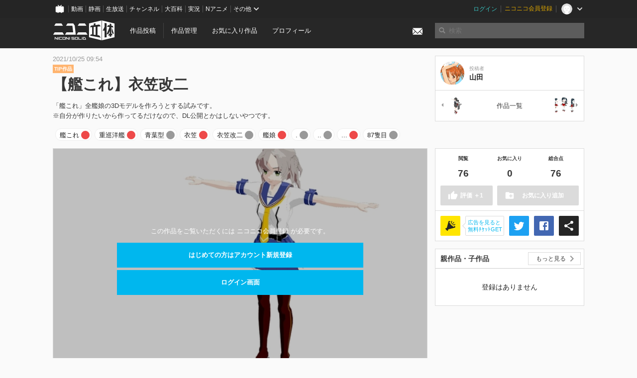

--- FILE ---
content_type: text/html; charset=utf-8
request_url: https://3d.nicovideo.jp/works/td79963
body_size: 7581
content:
<!DOCTYPE html><html dir="ltr" itemscope="" itemtype="http://schema.org/Product" lang="ja" xmlns="http://www.w3.org/1999/xhtml" xmlns:fb="http://ogp.me/ns/fb#" xmlns:og="http://ogp.me/ns#"><head><meta content="edge, chrome=1" http-equiv="X-UA-Compatible" /><meta content="width=device-width, initial-scale=1.0" name="viewport" /><meta charset="UTF-8" /><meta content="ニコニ立体, 3D, MMD, 立体, Unity3D, ニコニコ立体, ニコニコ" name="keywords" /><meta content="「艦これ」全艦娘の3Dモデルを作ろうとする試みです。※自分が作りたいから作ってるだけなので、DL公開とかはしないやつです。" name="description" /><meta content="「【艦これ】衣笠改二」 / 山田 さんの作品 - ニコニ立体" itemprop="name" /><meta content="「艦これ」全艦娘の3Dモデルを作ろうとする試みです。※自分が作りたいから作ってるだけなので、DL公開とかはしないやつです。" itemprop="description" /><meta content="ja_JP" property="og:locale" /><meta content="「【艦これ】衣笠改二」 / 山田 さんの作品 - ニコニ立体" property="og:title" /><meta content="「艦これ」全艦娘の3Dモデルを作ろうとする試みです。※自分が作りたいから作ってるだけなので、DL公開とかはしないやつです。" property="og:description" /><meta content="ニコニ立体" property="og:site_name" /><meta content="https://3d.nicovideo.jp/works/td79963" property="og:url" /><meta content="website" property="og:type" /><meta content="https://3d.nicovideo.jp/upload/contents/td79963/ec8645cb633b761aef102f0cc741ed6f_normal.jpg" itemprop="image" /><meta content="https://3d.nicovideo.jp/upload/contents/td79963/ec8645cb633b761aef102f0cc741ed6f_normal.jpg" property="og:image" /><meta content="summary_large_image" name="twitter:card" /><meta content="@niconisolid" name="twitter:site" /><meta content="「【艦これ】衣笠改二」 / 山田 さんの作品 - ニコニ立体" name="twitter:title" /><meta content="「艦これ」全艦娘の3Dモデルを作ろうとする試みです。※自分が作りたいから作ってるだけなので、DL公開とかはしないやつです。" name="twitter:description" /><meta content="https://3d.nicovideo.jp/upload/contents/td79963/ec8645cb633b761aef102f0cc741ed6f_normal.jpg" name="twitter:image" /><title>「【艦これ】衣笠改二」 / 山田 さんの作品 - ニコニ立体</title><link href="https://3d.nicovideo.jp/works/td79963" rel="canonical" /><link href="/favicon.ico" rel="shortcut icon" type="image/vnd.microsoft.icon" /><meta name="csrf-param" content="authenticity_token" />
<meta name="csrf-token" content="Rx8dgilqtPYpgIKEb2/ikQCtnfsGtNaqmclgsNOdhPthwBc1TgNtm1vk4uIddGzZD5VbVsmcTlq7ynYZq78SGg==" /><link rel="stylesheet" media="all" href="//cdnjs.cloudflare.com/ajax/libs/select2/3.4.6/select2.min.css" /><link rel="stylesheet" media="all" href="/assets/application-294ba2906ea1961f16634a633efdf9b48489f1042d9d15e4413e02cf756a0ff7.css" /><link rel="stylesheet" media="all" href="/assets/niconico/common_header-d286a9105534732c34da1aa1ac83798fc8cf5be651ccf67d3fb9d6d7260fb76b.css?0c2be1ce87f3f0ac5e8fa2fb65b43f6d" /><script src="//cdnjs.cloudflare.com/ajax/libs/jquery/2.1.0/jquery.min.js"></script><script src="https://res.ads.nicovideo.jp/assets/js/ads2.js?ref=3d" type="text/javascript"></script><script src="https://wktk.cdn.nimg.jp/wktkjs/3/wktk.min.js" type="text/javascript"></script><script>(() => {
  const hash = '';
  const isCreator = false;

  window.NiconiSolidGA = {
    getState() {
      const ga_attributes = document.getElementById('ga-attributes');

      return {
        hash,
        isLogined: !!hash,
        isCreator,
        workType: ga_attributes ? ga_attributes.getAttribute('data-work-type') : null,
        isDownloadable: ga_attributes ? ga_attributes.getAttribute('data-is-downloadable') : null,
        ownerId: ga_attributes ? ga_attributes.getAttribute('data-owner-id') : null
      };
    },
    pushDataLayer() {
      const state = this.getState();
      const data = {
        content: {
          is_creator: state.isCreator,
          work_type: state.workType,
          is_downloadable: state.isDownloadable,
          is_logined: state.isLogined,
          owner_id: state.ownerId,
        }
      };

      window.NicoGoogleTagManagerDataLayer.push(data);
    }
  };

  window.NicoGoogleTagManagerDataLayer = [];
  window.NiconiSolidGA.pushDataLayer();

  function pageChange() {
    window.NiconiSolidGA.pushDataLayer();
    window.NicoGoogleTagManagerDataLayer.push({'event': 'page_change'});
  }

  $(document).on('pjax:end', pageChange);
  document.addEventListener('DOMContentLoaded', pageChange);
})();</script><script>(function (w, d, s, l, i) {
  w[l] = w[l] || [];
  w[l].push({'gtm.start': new Date().getTime(), event: 'gtm.js'});
  const f = d.getElementsByTagName(s)[0], j = d.createElement(s), dl = l != 'dataLayer' ? '&l=' + l : '';
  j.async = true;
  j.src = 'https://www.googletagmanager.com/gtm.js?id=' + i + dl;
  f.parentNode.insertBefore(j, f);
})(window, document, 'script', 'NicoGoogleTagManagerDataLayer', 'GTM-KXT7G5G');</script><script>(function (i, s, o, g, r, a, m) {
  i['GoogleAnalyticsObject'] = r;
  i[r] = i[r] || function () {
    (i[r].q = i[r].q || []).push(arguments)
  }, i[r].l = 1 * new Date();
  a = s.createElement(o), m = s.getElementsByTagName(o)[0];
  a.async = 1;
  a.src = g;
  m.parentNode.insertBefore(a, m)
})(window, document, 'script', '//www.google-analytics.com/analytics.js', 'ga');

(function () {
  const hash = window.NiconiSolidGA.getState().hash;
  ga('create', 'UA-49433288-1', (hash !== '') ? {'userId': hash} : null);
  ga('set', 'dimension5', hash !== '');

  const callGaOld = function () {
    const state = window.NiconiSolidGA.getState();

    ga('set', 'dimension1', state.isCreator);
    ga('set', 'dimension2', state.workType);
    ga('set', 'dimension3', true); // deprecated
    ga('set', 'dimension4', state.isDownloadable);
    ga('set', 'dimension6', state.ownerId);

    ga('send', 'pageview', window.location.pathname + window.location.search);
  };

  $(document).on('pjax:end', callGaOld);
  document.addEventListener('DOMContentLoaded', callGaOld);
})();</script></head><body class="application"><noscript><iframe height="0" src="https://www.googletagmanager.com/ns.html?id=GTM-KXT7G5G" style="display:none;visibility:hidden" width="0"></iframe></noscript><div id="CommonHeader"></div><header><div class="header container" role="navigation"><div class="row"><div class="main-area-left"><div class="collapse"><a class="logo brand-logo header-logo" href="/"><span class="invisible">ニコニ立体</span></a><ul class="horizontal header-menu"><li class="link"><ul class="horizontal header-menu-split"><li><a href="/works/new">作品投稿</a></li><li><a href="/works">作品管理</a></li></ul></li><li class="link"><a href="/favorites">お気に入り作品</a></li><li class="link"><a href="/profile">プロフィール</a></li><li class="link" id="notification-menu"><a class="notification" href="/messages"><i class="glyphicons envelope notification-icon white"></i><div class="notification-badge" style="display: none;"></div></a></li></ul></div></div><div class="main-area-right"><form accept-charset="UTF-8" action="/search" class="header-form" id="js-search-form" method="get" role="search"><input id="js-search-type" name="word_type" type="hidden" value="keyword" /><i class="search-icon glyphicons search"></i><input autocomplete="off" class="header-search-field" id="js-search-field" maxlength="255" name="word" placeholder="検索" type="text" value="" /><div class="select-menu-modal-container" style="display: none;"><div class="select-menu-modal"><div class="select-menu-item" data-target="work" data-type="tag"><div class="select-menu-item-text"><i class="select-menu-item-icon glyphicons tag"></i>"<span class="js-search-keyword search-keyword"></span>"をタグ検索</div></div><div class="select-menu-item" data-target="work" data-type="caption"><div class="select-menu-item-text"><i class="select-menu-item-icon glyphicons comments"></i>"<span class="js-search-keyword search-keyword"></span>"をキャプション検索</div></div></div></div></form></div></div></div></header><div class="js-warning-unsupported-browser" id="warning-unsupported-browser"><p>お使いのブラウザではニコニ立体をご利用できません。</p><p>ニコニ立体を利用するためには、Chrome, Firefox, Edge のいずれかのブラウザが必要です。</p></div><main id="content"><div data-state="{&quot;work&quot;:{&quot;id&quot;:79963,&quot;title&quot;:&quot;【艦これ】衣笠改二&quot;,&quot;user&quot;:{&quot;id&quot;:1406922,&quot;nickname&quot;:&quot;山田&quot;,&quot;thumbnail_url&quot;:&quot;https://secure-dcdn.cdn.nimg.jp/nicoaccount/usericon/140/1406922.jpg?1442613952&quot;,&quot;is_secret&quot;:false},&quot;thumbnail_url&quot;:&quot;/upload/contents/td79963/ec8645cb633b761aef102f0cc741ed6f_thumb.jpg&quot;,&quot;view_count&quot;:76,&quot;favorite_count&quot;:0,&quot;total_count&quot;:76,&quot;download&quot;:null},&quot;tags&quot;:[{&quot;id&quot;:172756,&quot;type&quot;:&quot;normal&quot;,&quot;content&quot;:&quot;艦これ&quot;,&quot;lock&quot;:true},{&quot;id&quot;:172757,&quot;type&quot;:&quot;normal&quot;,&quot;content&quot;:&quot;重巡洋艦&quot;,&quot;lock&quot;:true},{&quot;id&quot;:172758,&quot;type&quot;:&quot;normal&quot;,&quot;content&quot;:&quot;青葉型&quot;,&quot;lock&quot;:true},{&quot;id&quot;:172759,&quot;type&quot;:&quot;normal&quot;,&quot;content&quot;:&quot;衣笠&quot;,&quot;lock&quot;:true},{&quot;id&quot;:172760,&quot;type&quot;:&quot;normal&quot;,&quot;content&quot;:&quot;衣笠改二&quot;,&quot;lock&quot;:true},{&quot;id&quot;:172761,&quot;type&quot;:&quot;normal&quot;,&quot;content&quot;:&quot;艦娘&quot;,&quot;lock&quot;:true},{&quot;id&quot;:172762,&quot;type&quot;:&quot;normal&quot;,&quot;content&quot;:&quot;.&quot;,&quot;lock&quot;:true},{&quot;id&quot;:172763,&quot;type&quot;:&quot;normal&quot;,&quot;content&quot;:&quot;..&quot;,&quot;lock&quot;:true},{&quot;id&quot;:172764,&quot;type&quot;:&quot;normal&quot;,&quot;content&quot;:&quot;...&quot;,&quot;lock&quot;:true},{&quot;id&quot;:173650,&quot;type&quot;:&quot;normal&quot;,&quot;content&quot;:&quot;87隻目&quot;,&quot;lock&quot;:true}],&quot;comments&quot;:{&quot;total_count&quot;:0,&quot;items&quot;:[]},&quot;like&quot;:null,&quot;favorite&quot;:null}" id="js-work-container"><div class="container"><div class="row flex-container"><div class="main-area-left main-column"><div class="box no-border"><div class="work-info"><div class="work-info-meta-list"><div class="work-info-meta-item">2021/10/25 09:54</div></div><ul class="work-info-category-list"><li><a class="label label-slim work-category-label-tip" href="/search?category=tip">TIP作品</a></li></ul><h1 class="work-info-title">【艦これ】衣笠改二</h1><div class="description simple-text">「艦これ」全艦娘の3Dモデルを作ろうとする試みです。<br>
※自分が作りたいから作ってるだけなので、DL公開とかはしないやつです。</div></div><div class="js-tag-box box no-border"></div></div></div><div class="main-area-right"><div class="box"><div class="box-container work-author"><a class="work-author-link work-author-link-full" href="/users/1406922" title="山田"><img alt="" class="work-author-thumbnail" src="https://secure-dcdn.cdn.nimg.jp/nicoaccount/usericon/140/1406922.jpg?1442613952" /><div class="work-author-name"><div class="work-author-name-label">投稿者</div><div class="work-author-name-value">山田</div></div></a></div><hr /><div class="box-container row work-recent"><div class="col-4"><a class="work-recent-prev" href="/works/td79964" title="【艦これ】黒潮改二"><img alt="【艦これ】黒潮改二" src="/upload/contents/td79964/7088547f3d63bade54710d4330cda6a9_thumb.jpg" width="39" height="39" /></a></div><div class="col-4 work-recent-menu"><p><a href="/users/1406922/works">作品一覧</a></p></div><div class="col-4"><a class="work-recent-next" href="/works/td79917" title="【艦これ】五十鈴改二"><img alt="【艦これ】五十鈴改二" src="/upload/contents/td79917/c31513dbd8cd4e42bea27508556d9c3a_thumb.png" width="39" height="39" /></a></div></div></div></div></div><div class="row flex-container"><div class="main-area-left main-column"><div class="box work-content" data-json-url="/works/td79963/components.json" data-show-setting-link="" id="js-components"><div class="work-cover" style="background-image: url(/upload/contents/td79963/ec8645cb633b761aef102f0cc741ed6f_normal.jpg);"><div class="work-cover-content"><div class="work-cover-content-inner"><p>この作品をご覧いただくには ニコニコ会員登録 が必要です。</p><br /><ul class="button-list"><li><a class="button button-submit" href="https://account.nicovideo.jp/register?site=niconico3d">はじめての方はアカウント新規登録</a></li><li><a class="button button-submit" href="/login?next_url=%2Fworks%2Ftd79963&amp;site=niconico3d">ログイン画面</a></li></ul></div></div></div></div><div class="js-content-footer box no-border"></div><div class="js-comment-box box no-border"></div><div class="box no-border" style="text-align: center;"><div class="ads-works-banner" id="ads-b032fd289ee95483f8472bbeefc8cd46"><div id="ads-b032fd289ee95483f8472bbeefc8cd46-script"><script>(function (elementID, num) {
  if (window.Ads) {
    new Ads.Advertisement({zone: num}).set(elementID);
    var element = document.getElementById(elementID + '-script');
    element.parentNode.removeChild(element);
  }
})('ads-b032fd289ee95483f8472bbeefc8cd46', 1279);</script></div></div></div><div class="box"><div class="box-header"><h3 class="title">関連度の高い作品</h3></div><div class="box-container"><div class="work-box-container" data-frontend-id="79" data-recommend-frame-name="solid_work_page" data-recommend-id="5391890126869793709" data-recommend-log-endpoint="https://log.recommend.nicovideo.jp" id="js-b2c8dc53405cfdb7cb11"><div class="work-box-list column-size-5 "><div class="work-box-list-inner"><div class="work-box-list-item"><div class="work-box"><a class="work-box-link" data-work-id="td86417" href="/works/td86417" title="ガーデンパラソルMMDモデル"><div class="work-box-thumbnail"><img alt="" src="/upload/contents/td86417/b8e83dd92f7af4a0ff5e568657d5195a_thumb.jpg" /></div><div class="work-box-ribon"><label class="label work-type-label-rendered">レンダー</label></div><div class="work-box-cover"><strong class="work-box-cover-title">ガーデンパラソルMMDモデル</strong><div class="work-box-cover-author">時の番人</div></div></a></div></div><div class="work-box-list-item"><div class="work-box"><a class="work-box-link" data-work-id="td86420" href="/works/td86420" title="なんかモデルがダンスーる対応ぬい"><div class="work-box-thumbnail"><img alt="" src="/upload/contents/td86420/78e83214cb9bc5750e8a13cb6370537c_thumb.png" /></div><div class="work-box-ribon"><label class="label work-type-label-mmd_model">MMD</label></div><div class="work-box-cover"><strong class="work-box-cover-title">なんかモデルがダンスーる対応ぬい</strong><div class="work-box-cover-author">セト</div></div></a></div></div><div class="work-box-list-item"><div class="work-box"><a class="work-box-link" data-work-id="td86413" href="/works/td86413" title="ぼっち・ざ・ろっく! 后藤ひとり"><div class="work-box-thumbnail"><img alt="" src="/upload/contents/td86413/3d36cdc4cfd2a92de5764275106eafb0_thumb.png" /></div><div class="work-box-ribon"><label class="label work-type-label-vrm_model">VRM</label></div><div class="work-box-cover"><strong class="work-box-cover-title">ぼっち・ざ・ろっく! 后藤ひとり</strong><div class="work-box-cover-author">sjzh画</div></div></a></div></div><div class="work-box-list-item"><div class="work-box"><a class="work-box-link" data-work-id="td86416" href="/works/td86416" title="京町セイカao式"><div class="work-box-thumbnail"><img alt="" src="/upload/contents/td86416/16af3c7a7f4bbe6568fb4236c7443525_thumb.png" /></div><div class="work-box-ribon"><label class="label work-type-label-vrm_model">VRM</label></div><div class="work-box-cover"><strong class="work-box-cover-title">京町セイカao式</strong><div class="work-box-cover-author">MrAoyama</div></div></a></div></div><div class="work-box-list-item"><div class="work-box"><a class="work-box-link" data-work-id="td86414" href="/works/td86414" title="音連れ"><div class="work-box-thumbnail"><img alt="" src="/images/no_thumbnail.jpg" /></div><div class="work-box-ribon"><label class="label work-type-label-vrm_model">VRM</label></div><div class="work-box-cover"><strong class="work-box-cover-title">音連れ</strong><div class="work-box-cover-author">ha_lt</div></div></a></div></div></div></div></div><script>var _containerId = "#js-b2c8dc53405cfdb7cb11"</script><script>(function() {
  var containerId, init;

  containerId = _containerId;

  init = function() {
    var app;
    return app = new BigFence.Views.Commons.Recommender({
      el: containerId
    });
  };

  if (typeof BigFence !== "undefined" && BigFence !== null) {
    init();
  } else {
    $(document).one('ready', init);
  }

}).call(this);
</script></div></div><div class="js-nicoad-list box no-border"></div><div class="box"><div class="box-header"><h3 class="title">山田 さんの作品</h3></div><div class="box-container"><div class="work-box-container" data-frontend-id="79" data-recommend-log-endpoint="https://log.recommend.nicovideo.jp" id="js-00311a5d94b2ec4c3596"><div class="work-box-list column-size-5 "><div class="work-box-list-inner"><div class="work-box-list-item"><div class="work-box"><a class="work-box-link" data-work-id="td82286" href="/works/td82286" title="【艦これ】梅"><div class="work-box-thumbnail"><img alt="" src="/upload/contents/td82286/c9553dce31bf5352b4b7907b90b8f2f4_thumb.png" /></div><div class="work-box-ribon"><label class="label work-type-label-works_in_progress">TIP</label></div><div class="work-box-cover"><strong class="work-box-cover-title">【艦これ】梅</strong><div class="work-box-cover-author">山田</div></div></a></div></div><div class="work-box-list-item"><div class="work-box"><a class="work-box-link" data-work-id="td82278" href="/works/td82278" title="【艦これ】狭霧"><div class="work-box-thumbnail"><img alt="" src="/upload/contents/td82278/206719563167ee1bb04a6b8287889d37_thumb.png" /></div><div class="work-box-ribon"><label class="label work-type-label-works_in_progress">TIP</label></div><div class="work-box-cover"><strong class="work-box-cover-title">【艦これ】狭霧</strong><div class="work-box-cover-author">山田</div></div></a></div></div><div class="work-box-list-item"><div class="work-box"><a class="work-box-link" data-work-id="td82151" href="/works/td82151" title="【艦これ】最上改二"><div class="work-box-thumbnail"><img alt="" src="/upload/contents/td82151/f22ddd1cb34ed3cd3bda180fe689ad9b_thumb.jpg" /></div><div class="work-box-ribon"><label class="label work-type-label-works_in_progress">TIP</label></div><div class="work-box-cover"><strong class="work-box-cover-title">【艦これ】最上改二</strong><div class="work-box-cover-author">山田</div></div></a></div></div><div class="work-box-list-item"><div class="work-box"><a class="work-box-link" data-work-id="td82138" href="/works/td82138" title="【艦これ】涼波"><div class="work-box-thumbnail"><img alt="" src="/upload/contents/td82138/4c3b5b3bef82cb2dcaf06e59f82ab3ac_thumb.jpg" /></div><div class="work-box-ribon"><label class="label work-type-label-works_in_progress">TIP</label></div><div class="work-box-cover"><strong class="work-box-cover-title">【艦これ】涼波</strong><div class="work-box-cover-author">山田</div></div></a></div></div><div class="work-box-list-item"><div class="work-box"><a class="work-box-link" data-work-id="td82137" href="/works/td82137" title="【艦これ】涼風"><div class="work-box-thumbnail"><img alt="" src="/upload/contents/td82137/7711f5cae8b5ec865aab0924cf781db6_thumb.jpg" /></div><div class="work-box-ribon"><label class="label work-type-label-works_in_progress">TIP</label></div><div class="work-box-cover"><strong class="work-box-cover-title">【艦これ】涼風</strong><div class="work-box-cover-author">山田</div></div></a></div></div></div></div></div><script>var _containerId = "#js-00311a5d94b2ec4c3596"</script><script>(function() {
  var containerId, init;

  containerId = _containerId;

  init = function() {
    var app;
    return app = new BigFence.Views.Commons.Recommender({
      el: containerId
    });
  };

  if (typeof BigFence !== "undefined" && BigFence !== null) {
    init();
  } else {
    $(document).one('ready', init);
  }

}).call(this);
</script></div></div><div class="box"><div class="box-header"><h3 class="title">いま人気の作品</h3></div><div class="box-container"><div class="work-box-container" data-frontend-id="79" data-recommend-log-endpoint="https://log.recommend.nicovideo.jp" id="js-5ae4b8dd1e597fe926f4"><div class="work-box-list column-size-5 "><div class="work-box-list-inner"><div class="work-box-list-item"><div class="work-box"><a class="work-box-link" data-work-id="td78501" href="/works/td78501" title="天音かなた【公式】"><div class="work-box-thumbnail"><img alt="" src="/upload/contents/td78501/17636fd6b8cb2e10a8cb1586d1c98924_thumb.png" /></div><div class="work-box-ribon"><label class="label work-type-label-mmd_model">MMD</label></div><div class="work-box-cover"><strong class="work-box-cover-title">天音かなた【公式】</strong><div class="work-box-cover-author">ホロライブ運営</div></div></a></div></div><div class="work-box-list-item"><div class="work-box"><a class="work-box-link" data-work-id="td95920" href="/works/td95920" title="つかさ式さざなみ"><div class="work-box-thumbnail"><img alt="" src="/upload/contents/td95920/961b57e7dfb41725d300a3269e8e75e1_thumb.png" /></div><div class="work-box-ribon"><label class="label work-type-label-mmd_model">MMD</label></div><div class="work-box-cover"><strong class="work-box-cover-title">つかさ式さざなみ</strong><div class="work-box-cover-author">つかさ</div></div></a></div></div><div class="work-box-list-item"><div class="work-box"><a class="work-box-link" data-work-id="td96012" href="/works/td96012" title="ユウグレ (永久のユウグレ)"><div class="work-box-thumbnail"><img alt="" src="/upload/contents/td96012/86bd8c8e694a3cbfeb8ec8e439a35da0_thumb.png" /></div><div class="work-box-ribon"><label class="label work-type-label-vrm_model">VRM</label></div><div class="work-box-cover"><strong class="work-box-cover-title">ユウグレ (永久のユウグレ)</strong><div class="work-box-cover-author">ぽぽる</div></div></a></div></div><div class="work-box-list-item"><div class="work-box"><a class="work-box-link" data-work-id="td96018" href="/works/td96018" title="つかさ式あけぼの"><div class="work-box-thumbnail"><img alt="" src="/upload/contents/td96018/f78d815b76fc9d106a9f9b65fb885188_thumb.png" /></div><div class="work-box-ribon"><label class="label work-type-label-mmd_model">MMD</label></div><div class="work-box-cover"><strong class="work-box-cover-title">つかさ式あけぼの</strong><div class="work-box-cover-author">つかさ</div></div></a></div></div><div class="work-box-list-item"><div class="work-box"><a class="work-box-link" data-work-id="td96022" href="/works/td96022" title="レゼ"><div class="work-box-thumbnail"><img alt="" src="/upload/contents/td96022/7b4f6e09d876a8f66d6cb09a6f861427_thumb.png" /></div><div class="work-box-ribon"><label class="label work-type-label-mmd_model">MMD</label></div><div class="work-box-cover"><strong class="work-box-cover-title">レゼ</strong><div class="work-box-cover-author">Mujo Moroyuki</div></div></a></div></div></div></div></div><script>var _containerId = "#js-5ae4b8dd1e597fe926f4"</script><script>(function() {
  var containerId, init;

  containerId = _containerId;

  init = function() {
    var app;
    return app = new BigFence.Views.Commons.Recommender({
      el: containerId
    });
  };

  if (typeof BigFence !== "undefined" && BigFence !== null) {
    init();
  } else {
    $(document).one('ready', init);
  }

}).call(this);
</script></div></div><div class="work-footer"><div class="col-12"><ul class="horizontal"><li><a href="/works/td79963/warning/new">違反作品を通報</a></li></ul></div></div></div><div class="main-area-right"><div class="js-score-action-box box no-border"></div><div class="box no-border" style="text-align: center;"><div class="ads-side" id="ads-7a4c2d62e5c29e0ae4f123e2a58eecca"><div id="ads-7a4c2d62e5c29e0ae4f123e2a58eecca-script"><script>(function (elementID, num) {
  if (window.Ads) {
    new Ads.Advertisement({zone: num}).set(elementID);
    var element = document.getElementById(elementID + '-script');
    element.parentNode.removeChild(element);
  }
})('ads-7a4c2d62e5c29e0ae4f123e2a58eecca', 1280);</script></div></div></div><div class="js-download-box box no-border"></div><div class="js-contents-tree box no-border"></div><div class="box no-border sticky-element" style="text-align: center;"><div class="ads-side" id="ads-344075fbb615e0ed9099dcbe5b6d1f25"><div id="ads-344075fbb615e0ed9099dcbe5b6d1f25-script"><script>(function (elementID, num) {
  if (window.Ads) {
    new Ads.Advertisement({zone: num}).set(elementID);
    var element = document.getElementById(elementID + '-script');
    element.parentNode.removeChild(element);
  }
})('ads-344075fbb615e0ed9099dcbe5b6d1f25', 1281);</script></div></div></div></div></div></div><div class="js-published-modal"></div></div><div data-is-downloadable="false" data-owner-id="1406922" data-work-type="wip" id="ga-attributes"></div><script>(function() {
  var init;

  init = function() {
    var app, container;
    container = document.getElementById('js-work-container');
    app = new BigFence.Views.Works.App();
    return BigFence.entries.workPage({
      tagBox: container.querySelector('.js-tag-box'),
      commentBox: container.querySelector('.js-comment-box'),
      squareFollowButton: container.querySelector('.js-follow-button'),
      scoreActionBox: container.querySelector('.js-score-action-box'),
      downloadBox: container.querySelector('.js-download-box'),
      contentFooter: container.querySelector('.js-content-footer'),
      nicoAdList: container.querySelector('.js-nicoad-list'),
      contentTree: container.querySelector('.js-contents-tree'),
      publishedModal: container.querySelector('.js-published-modal')
    });
  };

  if (typeof BigFence !== "undefined" && BigFence !== null) {
    init();
  } else {
    $(document).one('ready', init);
  }

}).call(this);
</script><script>
//<![CDATA[
window.Settings={};Settings.default_locale="ja";Settings.locale="ja";
//]]>
</script></main><footer class="footer"><div class="container row"><div class="col-6 footer-left"><ul class="footer-links horizontal"><li><a href="/rule">利用規約</a></li><li><a href="https://qa.nicovideo.jp/category/show/466">ヘルプ</a></li><li><a href="https://qa.nicovideo.jp/faq/show/5008?site_domain=default">ご意見・ご要望</a></li><li><a href="https://twitter.com/niconisolid" target="_blank">公式Twitter</a></li><li><a href="/">ホーム</a></li></ul></div><div class="col-6 footer-right"><div class="footer-note"><p>&copy; DWANGO Co., Ltd.</p></div><a class="brand-logo gray" href="/" title="ニコニ立体"></a></div></div></footer><script src="//cdnjs.cloudflare.com/ajax/libs/jquery.pjax/1.9.2/jquery.pjax.min.js"></script><script src="//cdnjs.cloudflare.com/ajax/libs/fancybox/2.1.5/jquery.fancybox.pack.js"></script><script src="//cdnjs.cloudflare.com/ajax/libs/jquery-cookie/1.4.1/jquery.cookie.min.js"></script><script src="//cdnjs.cloudflare.com/ajax/libs/select2/3.4.6/select2.min.js"></script><script src="//cdnjs.cloudflare.com/ajax/libs/select2/3.4.6/select2_locale_ja.min.js"></script><script src="//cdnjs.cloudflare.com/ajax/libs/noUiSlider/5.0.0/jquery.nouislider.min.js"></script><script src="//cdnjs.cloudflare.com/ajax/libs/underscore.js/1.6.0/underscore-min.js"></script><script src="//cdnjs.cloudflare.com/ajax/libs/backbone.js/1.1.2/backbone-min.js"></script><script src="//cdnjs.cloudflare.com/ajax/libs/backbone.marionette/2.1.0/backbone.marionette.min.js"></script><script src="//cdnjs.cloudflare.com/ajax/libs/backbone-relational/0.8.6/backbone-relational.min.js"></script><script src="//cdnjs.cloudflare.com/ajax/libs/blueimp-md5/2.18.0/js/md5.min.js"></script><script async="async" charset="utf-8" src="https://platform.twitter.com/widgets.js"></script><script src="/assets/application-0401433a426d0d4ae34165cb69b59109ab7362e2f723b34cb8e2ddbfb48df300.js"></script><script src="/assets/niconico/common_header-1537b71497e2caab4cc5e5e069939a9e76f611c912ddb5b4855c880375bc1603.js"></script><script>init_common_header('niconico3d')</script><script src="https://common-header.nimg.jp/3.0.0/pc/CommonHeaderLoader.min.js"></script><div data-state="{&quot;current_user&quot;:null}" id="js-initial-state" style="display: none;"><script src="/packs/assets/application-CHCWfhU9.js" type="module"></script></div><script>(function() {
  $(document).ready(function() {
    return new BigFence.Views.Layouts.App();
  });

}).call(this);
</script></body></html>

--- FILE ---
content_type: text/javascript; charset=UTF-8
request_url: https://api.dic.nicovideo.jp/page.exist/callbackFunc10/a/87%E9%9A%BB%E7%9B%AE
body_size: -64
content:
callbackFunc10(0);

--- FILE ---
content_type: text/javascript; charset=UTF-8
request_url: https://api.dic.nicovideo.jp/page.exist/callbackFunc6/a/%E8%89%A6%E5%A8%98
body_size: -65
content:
callbackFunc6(1);

--- FILE ---
content_type: text/javascript; charset=UTF-8
request_url: https://api.dic.nicovideo.jp/page.exist/callbackFunc3/a/%E9%9D%92%E8%91%89%E5%9E%8B
body_size: -66
content:
callbackFunc3(0);

--- FILE ---
content_type: text/javascript; charset=UTF-8
request_url: https://api.dic.nicovideo.jp/page.exist/callbackFunc1/a/%E8%89%A6%E3%81%93%E3%82%8C
body_size: -67
content:
callbackFunc1(1);

--- FILE ---
content_type: text/javascript; charset=UTF-8
request_url: https://api.dic.nicovideo.jp/page.exist/callbackFunc9/a/...
body_size: -66
content:
callbackFunc9(1);

--- FILE ---
content_type: text/javascript; charset=UTF-8
request_url: https://api.dic.nicovideo.jp/page.exist/callbackFunc5/a/%E8%A1%A3%E7%AC%A0%E6%94%B9%E4%BA%8C
body_size: -66
content:
callbackFunc5(0);

--- FILE ---
content_type: application/x-javascript
request_url: https://3d.nicovideo.jp/packs/assets/application-CHCWfhU9.js
body_size: 253053
content:
var aE=Object.defineProperty;var Sv=a=>{throw TypeError(a)};var nE=(a,n,i)=>n in a?aE(a,n,{enumerable:!0,configurable:!0,writable:!0,value:i}):a[n]=i;var Fe=(a,n,i)=>nE(a,typeof n!="symbol"?n+"":n,i),Ym=(a,n,i)=>n.has(a)||Sv("Cannot "+i);var R=(a,n,i)=>(Ym(a,n,"read from private field"),i?i.call(a):n.get(a)),we=(a,n,i)=>n.has(a)?Sv("Cannot add the same private member more than once"):n instanceof WeakSet?n.add(a):n.set(a,i),he=(a,n,i,o)=>(Ym(a,n,"write to private field"),o?o.call(a,i):n.set(a,i),i),De=(a,n,i)=>(Ym(a,n,"access private method"),i);var Mc=(a,n,i,o)=>({set _(u){he(a,n,u,i)},get _(){return R(a,n,o)}});import{r as Gw,g as ko,c as Nc,a as iE,b as rE}from"./react-D2eOM6sX.js";function oE(a,n){for(var i=0;i<n.length;i++){const o=n[i];if(typeof o!="string"&&!Array.isArray(o)){for(const u in o)if(u!=="default"&&!(u in a)){const l=Object.getOwnPropertyDescriptor(o,u);l&&Object.defineProperty(a,u,l.get?l:{enumerable:!0,get:()=>o[u]})}}}return Object.freeze(Object.defineProperty(a,Symbol.toStringTag,{value:"Module"}))}var Vm={exports:{}},Lu={};/**
 * @license React
 * react-jsx-runtime.production.js
 *
 * Copyright (c) Meta Platforms, Inc. and affiliates.
 *
 * This source code is licensed under the MIT license found in the
 * LICENSE file in the root directory of this source tree.
 */var Ev;function sE(){if(Ev)return Lu;Ev=1;var a=Symbol.for("react.transitional.element"),n=Symbol.for("react.fragment");function i(o,u,l){var f=null;if(l!==void 0&&(f=""+l),u.key!==void 0&&(f=""+u.key),"key"in u){l={};for(var m in u)m!=="key"&&(l[m]=u[m])}else l=u;return u=l.ref,{$$typeof:a,type:o,key:f,ref:u!==void 0?u:null,props:l}}return Lu.Fragment=n,Lu.jsx=i,Lu.jsxs=i,Lu}var Cv;function uE(){return Cv||(Cv=1,Vm.exports=sE()),Vm.exports}var _t=uE(),de=Gw();const Yw=ko(de),Av=oE({__proto__:null,default:Yw},[de]);function lE(a){if(a.sheet)return a.sheet;for(var n=0;n<document.styleSheets.length;n++)if(document.styleSheets[n].ownerNode===a)return document.styleSheets[n]}function cE(a){var n=document.createElement("style");return n.setAttribute("data-emotion",a.key),a.nonce!==void 0&&n.setAttribute("nonce",a.nonce),n.appendChild(document.createTextNode("")),n.setAttribute("data-s",""),n}var fE=(function(){function a(i){var o=this;this._insertTag=function(u){var l;o.tags.length===0?o.insertionPoint?l=o.insertionPoint.nextSibling:o.prepend?l=o.container.firstChild:l=o.before:l=o.tags[o.tags.length-1].nextSibling,o.container.insertBefore(u,l),o.tags.push(u)},this.isSpeedy=i.speedy===void 0?!0:i.speedy,this.tags=[],this.ctr=0,this.nonce=i.nonce,this.key=i.key,this.container=i.container,this.prepend=i.prepend,this.insertionPoint=i.insertionPoint,this.before=null}var n=a.prototype;return n.hydrate=function(o){o.forEach(this._insertTag)},n.insert=function(o){this.ctr%(this.isSpeedy?65e3:1)===0&&this._insertTag(cE(this));var u=this.tags[this.tags.length-1];if(this.isSpeedy){var l=lE(u);try{l.insertRule(o,l.cssRules.length)}catch{}}else u.appendChild(document.createTextNode(o));this.ctr++},n.flush=function(){this.tags.forEach(function(o){var u;return(u=o.parentNode)==null?void 0:u.removeChild(o)}),this.tags=[],this.ctr=0},a})(),va="-ms-",af="-moz-",Xe="-webkit-",Vw="comm",og="rule",sg="decl",dE="@import",Qw="@keyframes",mE="@layer",hE=Math.abs,mf=String.fromCharCode,pE=Object.assign;function gE(a,n){return ga(a,0)^45?(((n<<2^ga(a,0))<<2^ga(a,1))<<2^ga(a,2))<<2^ga(a,3):0}function Xw(a){return a.trim()}function yE(a,n){return(a=n.exec(a))?a[0]:a}function Ke(a,n,i){return a.replace(n,i)}function Mp(a,n){return a.indexOf(n)}function ga(a,n){return a.charCodeAt(n)|0}function tl(a,n,i){return a.slice(n,i)}function In(a){return a.length}function ug(a){return a.length}function qc(a,n){return n.push(a),a}function bE(a,n){return a.map(n).join("")}var hf=1,Os=1,Kw=0,Ua=0,Xt=0,qs="";function pf(a,n,i,o,u,l,f){return{value:a,root:n,parent:i,type:o,props:u,children:l,line:hf,column:Os,length:f,return:""}}function Fu(a,n){return pE(pf("",null,null,"",null,null,0),a,{length:-a.length},n)}function vE(){return Xt}function kE(){return Xt=Ua>0?ga(qs,--Ua):0,Os--,Xt===10&&(Os=1,hf--),Xt}function Za(){return Xt=Ua<Kw?ga(qs,Ua++):0,Os++,Xt===10&&(Os=1,hf++),Xt}function Yn(){return ga(qs,Ua)}function Qc(){return Ua}function fl(a,n){return tl(qs,a,n)}function al(a){switch(a){case 0:case 9:case 10:case 13:case 32:return 5;case 33:case 43:case 44:case 47:case 62:case 64:case 126:case 59:case 123:case 125:return 4;case 58:return 3;case 34:case 39:case 40:case 91:return 2;case 41:case 93:return 1}return 0}function Zw(a){return hf=Os=1,Kw=In(qs=a),Ua=0,[]}function Ww(a){return qs="",a}function Xc(a){return Xw(fl(Ua-1,Np(a===91?a+2:a===40?a+1:a)))}function wE(a){for(;(Xt=Yn())&&Xt<33;)Za();return al(a)>2||al(Xt)>3?"":" "}function jE(a,n){for(;--n&&Za()&&!(Xt<48||Xt>102||Xt>57&&Xt<65||Xt>70&&Xt<97););return fl(a,Qc()+(n<6&&Yn()==32&&Za()==32))}function Np(a){for(;Za();)switch(Xt){case a:return Ua;case 34:case 39:a!==34&&a!==39&&Np(Xt);break;case 40:a===41&&Np(a);break;case 92:Za();break}return Ua}function xE(a,n){for(;Za()&&a+Xt!==57;)if(a+Xt===84&&Yn()===47)break;return"/*"+fl(n,Ua-1)+"*"+mf(a===47?a:Za())}function SE(a){for(;!al(Yn());)Za();return fl(a,Ua)}function EE(a){return Ww(Kc("",null,null,null,[""],a=Zw(a),0,[0],a))}function Kc(a,n,i,o,u,l,f,m,h){for(var p=0,y=0,b=f,S=0,x=0,k=0,A=1,T=1,F=1,Z=0,P="",_=u,z=l,E=o,M=P;T;)switch(k=Z,Z=Za()){case 40:if(k!=108&&ga(M,b-1)==58){Mp(M+=Ke(Xc(Z),"&","&\f"),"&\f")!=-1&&(F=-1);break}case 34:case 39:case 91:M+=Xc(Z);break;case 9:case 10:case 13:case 32:M+=wE(k);break;case 92:M+=jE(Qc()-1,7);continue;case 47:switch(Yn()){case 42:case 47:qc(CE(xE(Za(),Qc()),n,i),h);break;default:M+="/"}break;case 123*A:m[p++]=In(M)*F;case 125*A:case 59:case 0:switch(Z){case 0:case 125:T=0;case 59+y:F==-1&&(M=Ke(M,/\f/g,"")),x>0&&In(M)-b&&qc(x>32?zv(M+";",o,i,b-1):zv(Ke(M," ","")+";",o,i,b-2),h);break;case 59:M+=";";default:if(qc(E=Tv(M,n,i,p,y,u,m,P,_=[],z=[],b),l),Z===123)if(y===0)Kc(M,n,E,E,_,l,b,m,z);else switch(S===99&&ga(M,3)===110?100:S){case 100:case 108:case 109:case 115:Kc(a,E,E,o&&qc(Tv(a,E,E,0,0,u,m,P,u,_=[],b),z),u,z,b,m,o?_:z);break;default:Kc(M,E,E,E,[""],z,0,m,z)}}p=y=x=0,A=F=1,P=M="",b=f;break;case 58:b=1+In(M),x=k;default:if(A<1){if(Z==123)--A;else if(Z==125&&A++==0&&kE()==125)continue}switch(M+=mf(Z),Z*A){case 38:F=y>0?1:(M+="\f",-1);break;case 44:m[p++]=(In(M)-1)*F,F=1;break;case 64:Yn()===45&&(M+=Xc(Za())),S=Yn(),y=b=In(P=M+=SE(Qc())),Z++;break;case 45:k===45&&In(M)==2&&(A=0)}}return l}function Tv(a,n,i,o,u,l,f,m,h,p,y){for(var b=u-1,S=u===0?l:[""],x=ug(S),k=0,A=0,T=0;k<o;++k)for(var F=0,Z=tl(a,b+1,b=hE(A=f[k])),P=a;F<x;++F)(P=Xw(A>0?S[F]+" "+Z:Ke(Z,/&\f/g,S[F])))&&(h[T++]=P);return pf(a,n,i,u===0?og:m,h,p,y)}function CE(a,n,i){return pf(a,n,i,Vw,mf(vE()),tl(a,2,-2),0)}function zv(a,n,i,o){return pf(a,n,i,sg,tl(a,0,o),tl(a,o+1,-1),o)}function gs(a,n){for(var i="",o=ug(a),u=0;u<o;u++)i+=n(a[u],u,a,n)||"";return i}function AE(a,n,i,o){switch(a.type){case mE:if(a.children.length)break;case dE:case sg:return a.return=a.return||a.value;case Vw:return"";case Qw:return a.return=a.value+"{"+gs(a.children,o)+"}";case og:a.value=a.props.join(",")}return In(i=gs(a.children,o))?a.return=a.value+"{"+i+"}":""}function TE(a){var n=ug(a);return function(i,o,u,l){for(var f="",m=0;m<n;m++)f+=a[m](i,o,u,l)||"";return f}}function zE(a){return function(n){n.root||(n=n.return)&&a(n)}}function Jw(a){var n=Object.create(null);return function(i){return n[i]===void 0&&(n[i]=a(i)),n[i]}}var _E=function(n,i,o){for(var u=0,l=0;u=l,l=Yn(),u===38&&l===12&&(i[o]=1),!al(l);)Za();return fl(n,Ua)},OE=function(n,i){var o=-1,u=44;do switch(al(u)){case 0:u===38&&Yn()===12&&(i[o]=1),n[o]+=_E(Ua-1,i,o);break;case 2:n[o]+=Xc(u);break;case 4:if(u===44){n[++o]=Yn()===58?"&\f":"",i[o]=n[o].length;break}default:n[o]+=mf(u)}while(u=Za());return n},RE=function(n,i){return Ww(OE(Zw(n),i))},_v=new WeakMap,DE=function(n){if(!(n.type!=="rule"||!n.parent||n.length<1)){for(var i=n.value,o=n.parent,u=n.column===o.column&&n.line===o.line;o.type!=="rule";)if(o=o.parent,!o)return;if(!(n.props.length===1&&i.charCodeAt(0)!==58&&!_v.get(o))&&!u){_v.set(n,!0);for(var l=[],f=RE(i,l),m=o.props,h=0,p=0;h<f.length;h++)for(var y=0;y<m.length;y++,p++)n.props[p]=l[h]?f[h].replace(/&\f/g,m[y]):m[y]+" "+f[h]}}},ME=function(n){if(n.type==="decl"){var i=n.value;i.charCodeAt(0)===108&&i.charCodeAt(2)===98&&(n.return="",n.value="")}};function ej(a,n){switch(gE(a,n)){case 5103:return Xe+"print-"+a+a;case 5737:case 4201:case 3177:case 3433:case 1641:case 4457:case 2921:case 5572:case 6356:case 5844:case 3191:case 6645:case 3005:case 6391:case 5879:case 5623:case 6135:case 4599:case 4855:case 4215:case 6389:case 5109:case 5365:case 5621:case 3829:return Xe+a+a;case 5349:case 4246:case 4810:case 6968:case 2756:return Xe+a+af+a+va+a+a;case 6828:case 4268:return Xe+a+va+a+a;case 6165:return Xe+a+va+"flex-"+a+a;case 5187:return Xe+a+Ke(a,/(\w+).+(:[^]+)/,Xe+"box-$1$2"+va+"flex-$1$2")+a;case 5443:return Xe+a+va+"flex-item-"+Ke(a,/flex-|-self/,"")+a;case 4675:return Xe+a+va+"flex-line-pack"+Ke(a,/align-content|flex-|-self/,"")+a;case 5548:return Xe+a+va+Ke(a,"shrink","negative")+a;case 5292:return Xe+a+va+Ke(a,"basis","preferred-size")+a;case 6060:return Xe+"box-"+Ke(a,"-grow","")+Xe+a+va+Ke(a,"grow","positive")+a;case 4554:return Xe+Ke(a,/([^-])(transform)/g,"$1"+Xe+"$2")+a;case 6187:return Ke(Ke(Ke(a,/(zoom-|grab)/,Xe+"$1"),/(image-set)/,Xe+"$1"),a,"")+a;case 5495:case 3959:return Ke(a,/(image-set\([^]*)/,Xe+"$1$`$1");case 4968:return Ke(Ke(a,/(.+:)(flex-)?(.*)/,Xe+"box-pack:$3"+va+"flex-pack:$3"),/s.+-b[^;]+/,"justify")+Xe+a+a;case 4095:case 3583:case 4068:case 2532:return Ke(a,/(.+)-inline(.+)/,Xe+"$1$2")+a;case 8116:case 7059:case 5753:case 5535:case 5445:case 5701:case 4933:case 4677:case 5533:case 5789:case 5021:case 4765:if(In(a)-1-n>6)switch(ga(a,n+1)){case 109:if(ga(a,n+4)!==45)break;case 102:return Ke(a,/(.+:)(.+)-([^]+)/,"$1"+Xe+"$2-$3$1"+af+(ga(a,n+3)==108?"$3":"$2-$3"))+a;case 115:return~Mp(a,"stretch")?ej(Ke(a,"stretch","fill-available"),n)+a:a}break;case 4949:if(ga(a,n+1)!==115)break;case 6444:switch(ga(a,In(a)-3-(~Mp(a,"!important")&&10))){case 107:return Ke(a,":",":"+Xe)+a;case 101:return Ke(a,/(.+:)([^;!]+)(;|!.+)?/,"$1"+Xe+(ga(a,14)===45?"inline-":"")+"box$3$1"+Xe+"$2$3$1"+va+"$2box$3")+a}break;case 5936:switch(ga(a,n+11)){case 114:return Xe+a+va+Ke(a,/[svh]\w+-[tblr]{2}/,"tb")+a;case 108:return Xe+a+va+Ke(a,/[svh]\w+-[tblr]{2}/,"tb-rl")+a;case 45:return Xe+a+va+Ke(a,/[svh]\w+-[tblr]{2}/,"lr")+a}return Xe+a+va+a+a}return a}var NE=function(n,i,o,u){if(n.length>-1&&!n.return)switch(n.type){case sg:n.return=ej(n.value,n.length);break;case Qw:return gs([Fu(n,{value:Ke(n.value,"@","@"+Xe)})],u);case og:if(n.length)return bE(n.props,function(l){switch(yE(l,/(::plac\w+|:read-\w+)/)){case":read-only":case":read-write":return gs([Fu(n,{props:[Ke(l,/:(read-\w+)/,":"+af+"$1")]})],u);case"::placeholder":return gs([Fu(n,{props:[Ke(l,/:(plac\w+)/,":"+Xe+"input-$1")]}),Fu(n,{props:[Ke(l,/:(plac\w+)/,":"+af+"$1")]}),Fu(n,{props:[Ke(l,/:(plac\w+)/,va+"input-$1")]})],u)}return""})}},qE=[NE],tj=function(n){var i=n.key;if(i==="css"){var o=document.querySelectorAll("style[data-emotion]:not([data-s])");Array.prototype.forEach.call(o,function(A){var T=A.getAttribute("data-emotion");T.indexOf(" ")!==-1&&(document.head.appendChild(A),A.setAttribute("data-s",""))})}var u=n.stylisPlugins||qE,l={},f,m=[];f=n.container||document.head,Array.prototype.forEach.call(document.querySelectorAll('style[data-emotion^="'+i+' "]'),function(A){for(var T=A.getAttribute("data-emotion").split(" "),F=1;F<T.length;F++)l[T[F]]=!0;m.push(A)});var h,p=[DE,ME];{var y,b=[AE,zE(function(A){y.insert(A)})],S=TE(p.concat(u,b)),x=function(T){return gs(EE(T),S)};h=function(T,F,Z,P){y=Z,x(T?T+"{"+F.styles+"}":F.styles),P&&(k.inserted[F.name]=!0)}}var k={key:i,sheet:new fE({key:i,container:f,nonce:n.nonce,speedy:n.speedy,prepend:n.prepend,insertionPoint:n.insertionPoint}),nonce:n.nonce,inserted:l,registered:{},insert:h};return k.sheet.hydrate(m),k};function qp(){return qp=Object.assign?Object.assign.bind():function(a){for(var n=1;n<arguments.length;n++){var i=arguments[n];for(var o in i)({}).hasOwnProperty.call(i,o)&&(a[o]=i[o])}return a},qp.apply(null,arguments)}var Qm={exports:{}},We={};/** @license React v16.13.1
 * react-is.production.min.js
 *
 * Copyright (c) Facebook, Inc. and its affiliates.
 *
 * This source code is licensed under the MIT license found in the
 * LICENSE file in the root directory of this source tree.
 */var Ov;function UE(){if(Ov)return We;Ov=1;var a=typeof Symbol=="function"&&Symbol.for,n=a?Symbol.for("react.element"):60103,i=a?Symbol.for("react.portal"):60106,o=a?Symbol.for("react.fragment"):60107,u=a?Symbol.for("react.strict_mode"):60108,l=a?Symbol.for("react.profiler"):60114,f=a?Symbol.for("react.provider"):60109,m=a?Symbol.for("react.context"):60110,h=a?Symbol.for("react.async_mode"):60111,p=a?Symbol.for("react.concurrent_mode"):60111,y=a?Symbol.for("react.forward_ref"):60112,b=a?Symbol.for("react.suspense"):60113,S=a?Symbol.for("react.suspense_list"):60120,x=a?Symbol.for("react.memo"):60115,k=a?Symbol.for("react.lazy"):60116,A=a?Symbol.for("react.block"):60121,T=a?Symbol.for("react.fundamental"):60117,F=a?Symbol.for("react.responder"):60118,Z=a?Symbol.for("react.scope"):60119;function P(z){if(typeof z=="object"&&z!==null){var E=z.$$typeof;switch(E){case n:switch(z=z.type,z){case h:case p:case o:case l:case u:case b:return z;default:switch(z=z&&z.$$typeof,z){case m:case y:case k:case x:case f:return z;default:return E}}case i:return E}}}function _(z){return P(z)===p}return We.AsyncMode=h,We.ConcurrentMode=p,We.ContextConsumer=m,We.ContextProvider=f,We.Element=n,We.ForwardRef=y,We.Fragment=o,We.Lazy=k,We.Memo=x,We.Portal=i,We.Profiler=l,We.StrictMode=u,We.Suspense=b,We.isAsyncMode=function(z){return _(z)||P(z)===h},We.isConcurrentMode=_,We.isContextConsumer=function(z){return P(z)===m},We.isContextProvider=function(z){return P(z)===f},We.isElement=function(z){return typeof z=="object"&&z!==null&&z.$$typeof===n},We.isForwardRef=function(z){return P(z)===y},We.isFragment=function(z){return P(z)===o},We.isLazy=function(z){return P(z)===k},We.isMemo=function(z){return P(z)===x},We.isPortal=function(z){return P(z)===i},We.isProfiler=function(z){return P(z)===l},We.isStrictMode=function(z){return P(z)===u},We.isSuspense=function(z){return P(z)===b},We.isValidElementType=function(z){return typeof z=="string"||typeof z=="function"||z===o||z===p||z===l||z===u||z===b||z===S||typeof z=="object"&&z!==null&&(z.$$typeof===k||z.$$typeof===x||z.$$typeof===f||z.$$typeof===m||z.$$typeof===y||z.$$typeof===T||z.$$typeof===F||z.$$typeof===Z||z.$$typeof===A)},We.typeOf=P,We}var Rv;function BE(){return Rv||(Rv=1,Qm.exports=UE()),Qm.exports}var Xm,Dv;function $E(){if(Dv)return Xm;Dv=1;var a=BE(),n={childContextTypes:!0,contextType:!0,contextTypes:!0,defaultProps:!0,displayName:!0,getDefaultProps:!0,getDerivedStateFromError:!0,getDerivedStateFromProps:!0,mixins:!0,propTypes:!0,type:!0},i={name:!0,length:!0,prototype:!0,caller:!0,callee:!0,arguments:!0,arity:!0},o={$$typeof:!0,render:!0,defaultProps:!0,displayName:!0,propTypes:!0},u={$$typeof:!0,compare:!0,defaultProps:!0,displayName:!0,propTypes:!0,type:!0},l={};l[a.ForwardRef]=o,l[a.Memo]=u;function f(k){return a.isMemo(k)?u:l[k.$$typeof]||n}var m=Object.defineProperty,h=Object.getOwnPropertyNames,p=Object.getOwnPropertySymbols,y=Object.getOwnPropertyDescriptor,b=Object.getPrototypeOf,S=Object.prototype;function x(k,A,T){if(typeof A!="string"){if(S){var F=b(A);F&&F!==S&&x(k,F,T)}var Z=h(A);p&&(Z=Z.concat(p(A)));for(var P=f(k),_=f(A),z=0;z<Z.length;++z){var E=Z[z];if(!i[E]&&!(T&&T[E])&&!(_&&_[E])&&!(P&&P[E])){var M=y(A,E);try{m(k,E,M)}catch{}}}}return k}return Xm=x,Xm}$E();var LE=!0;function dl(a,n,i){var o="";return i.split(" ").forEach(function(u){a[u]!==void 0?n.push(a[u]+";"):u&&(o+=u+" ")}),o}var gf=function(n,i,o){var u=n.key+"-"+i.name;(o===!1||LE===!1)&&n.registered[u]===void 0&&(n.registered[u]=i.styles)},yf=function(n,i,o){gf(n,i,o);var u=n.key+"-"+i.name;if(n.inserted[i.name]===void 0){var l=i;do n.insert(i===l?"."+u:"",l,n.sheet,!0),l=l.next;while(l!==void 0)}};function FE(a){for(var n=0,i,o=0,u=a.length;u>=4;++o,u-=4)i=a.charCodeAt(o)&255|(a.charCodeAt(++o)&255)<<8|(a.charCodeAt(++o)&255)<<16|(a.charCodeAt(++o)&255)<<24,i=(i&65535)*1540483477+((i>>>16)*59797<<16),i^=i>>>24,n=(i&65535)*1540483477+((i>>>16)*59797<<16)^(n&65535)*1540483477+((n>>>16)*59797<<16);switch(u){case 3:n^=(a.charCodeAt(o+2)&255)<<16;case 2:n^=(a.charCodeAt(o+1)&255)<<8;case 1:n^=a.charCodeAt(o)&255,n=(n&65535)*1540483477+((n>>>16)*59797<<16)}return n^=n>>>13,n=(n&65535)*1540483477+((n>>>16)*59797<<16),((n^n>>>15)>>>0).toString(36)}var HE={animationIterationCount:1,aspectRatio:1,borderImageOutset:1,borderImageSlice:1,borderImageWidth:1,boxFlex:1,boxFlexGroup:1,boxOrdinalGroup:1,columnCount:1,columns:1,flex:1,flexGrow:1,flexPositive:1,flexShrink:1,flexNegative:1,flexOrder:1,gridRow:1,gridRowEnd:1,gridRowSpan:1,gridRowStart:1,gridColumn:1,gridColumnEnd:1,gridColumnSpan:1,gridColumnStart:1,msGridRow:1,msGridRowSpan:1,msGridColumn:1,msGridColumnSpan:1,fontWeight:1,lineHeight:1,opacity:1,order:1,orphans:1,scale:1,tabSize:1,widows:1,zIndex:1,zoom:1,WebkitLineClamp:1,fillOpacity:1,floodOpacity:1,stopOpacity:1,strokeDasharray:1,strokeDashoffset:1,strokeMiterlimit:1,strokeOpacity:1,strokeWidth:1},PE=/[A-Z]|^ms/g,IE=/_EMO_([^_]+?)_([^]*?)_EMO_/g,aj=function(n){return n.charCodeAt(1)===45},Mv=function(n){return n!=null&&typeof n!="boolean"},Km=Jw(function(a){return aj(a)?a:a.replace(PE,"-$&").toLowerCase()}),Nv=function(n,i){switch(n){case"animation":case"animationName":if(typeof i=="string")return i.replace(IE,function(o,u,l){return Gn={name:u,styles:l,next:Gn},u})}return HE[n]!==1&&!aj(n)&&typeof i=="number"&&i!==0?i+"px":i};function nl(a,n,i){if(i==null)return"";var o=i;if(o.__emotion_styles!==void 0)return o;switch(typeof i){case"boolean":return"";case"object":{var u=i;if(u.anim===1)return Gn={name:u.name,styles:u.styles,next:Gn},u.name;var l=i;if(l.styles!==void 0){var f=l.next;if(f!==void 0)for(;f!==void 0;)Gn={name:f.name,styles:f.styles,next:Gn},f=f.next;var m=l.styles+";";return m}return GE(a,n,i)}case"function":{if(a!==void 0){var h=Gn,p=i(a);return Gn=h,nl(a,n,p)}break}}var y=i;if(n==null)return y;var b=n[y];return b!==void 0?b:y}function GE(a,n,i){var o="";if(Array.isArray(i))for(var u=0;u<i.length;u++)o+=nl(a,n,i[u])+";";else for(var l in i){var f=i[l];if(typeof f!="object"){var m=f;n!=null&&n[m]!==void 0?o+=l+"{"+n[m]+"}":Mv(m)&&(o+=Km(l)+":"+Nv(l,m)+";")}else if(Array.isArray(f)&&typeof f[0]=="string"&&(n==null||n[f[0]]===void 0))for(var h=0;h<f.length;h++)Mv(f[h])&&(o+=Km(l)+":"+Nv(l,f[h])+";");else{var p=nl(a,n,f);switch(l){case"animation":case"animationName":{o+=Km(l)+":"+p+";";break}default:o+=l+"{"+p+"}"}}}return o}var qv=/label:\s*([^\s;{]+)\s*(;|$)/g,Gn;function Er(a,n,i){if(a.length===1&&typeof a[0]=="object"&&a[0]!==null&&a[0].styles!==void 0)return a[0];var o=!0,u="";Gn=void 0;var l=a[0];if(l==null||l.raw===void 0)o=!1,u+=nl(i,n,l);else{var f=l;u+=f[0]}for(var m=1;m<a.length;m++)if(u+=nl(i,n,a[m]),o){var h=l;u+=h[m]}qv.lastIndex=0;for(var p="",y;(y=qv.exec(u))!==null;)p+="-"+y[1];var b=FE(u)+p;return{name:b,styles:u,next:Gn}}var YE=function(n){return n()},VE=Av.useInsertionEffect?Av.useInsertionEffect:!1,lg=VE||YE,nj=de.createContext(typeof HTMLElement<"u"?tj({key:"css"}):null);nj.Provider;var cg=function(n){return de.forwardRef(function(i,o){var u=de.useContext(nj);return n(i,u,o)})},fg=de.createContext({}),ml={}.hasOwnProperty,Up="__EMOTION_TYPE_PLEASE_DO_NOT_USE__",dg=function(n,i){var o={};for(var u in i)ml.call(i,u)&&(o[u]=i[u]);return o[Up]=n,o},QE=function(n){var i=n.cache,o=n.serialized,u=n.isStringTag;return gf(i,o,u),lg(function(){return yf(i,o,u)}),null},XE=cg(function(a,n,i){var o=a.css;typeof o=="string"&&n.registered[o]!==void 0&&(o=n.registered[o]);var u=a[Up],l=[o],f="";typeof a.className=="string"?f=dl(n.registered,l,a.className):a.className!=null&&(f=a.className+" ");var m=Er(l,void 0,de.useContext(fg));f+=n.key+"-"+m.name;var h={};for(var p in a)ml.call(a,p)&&p!=="css"&&p!==Up&&(h[p]=a[p]);return h.className=f,i&&(h.ref=i),de.createElement(de.Fragment,null,de.createElement(QE,{cache:n,serialized:m,isStringTag:typeof u=="string"}),de.createElement(u,h))}),mg=XE,ea=_t.Fragment,v=function(n,i,o){return ml.call(i,"css")?_t.jsx(mg,dg(n,i),o):_t.jsx(n,i,o)},ee=function(n,i,o){return ml.call(i,"css")?_t.jsxs(mg,dg(n,i),o):_t.jsxs(n,i,o)},Uv=function(n,i){var o=arguments;if(i==null||!ml.call(i,"css"))return de.createElement.apply(void 0,o);var u=o.length,l=new Array(u);l[0]=mg,l[1]=dg(n,i);for(var f=2;f<u;f++)l[f]=o[f];return de.createElement.apply(null,l)};(function(a){var n;n||(n=a.JSX||(a.JSX={}))})(Uv||(Uv={}));function hg(){for(var a=arguments.length,n=new Array(a),i=0;i<a;i++)n[i]=arguments[i];return Er(n)}function ij(){var a=hg.apply(void 0,arguments),n="animation-"+a.name;return{name:n,styles:"@keyframes "+n+"{"+a.styles+"}",anim:1,toString:function(){return"_EMO_"+this.name+"_"+this.styles+"_EMO_"}}}var KE=function a(n){for(var i=n.length,o=0,u="";o<i;o++){var l=n[o];if(l!=null){var f=void 0;switch(typeof l){case"boolean":break;case"object":{if(Array.isArray(l))f=a(l);else{f="";for(var m in l)l[m]&&m&&(f&&(f+=" "),f+=m)}break}default:f=l}f&&(u&&(u+=" "),u+=f)}}return u};function ZE(a,n,i){var o=[],u=dl(a,o,i);return o.length<2?i:u+n(o)}var WE=function(n){var i=n.cache,o=n.serializedArr;return lg(function(){for(var u=0;u<o.length;u++)yf(i,o[u],!1)}),null},JE=cg(function(a,n){var i=[],o=function(){for(var h=arguments.length,p=new Array(h),y=0;y<h;y++)p[y]=arguments[y];var b=Er(p,n.registered);return i.push(b),gf(n,b,!1),n.key+"-"+b.name},u=function(){for(var h=arguments.length,p=new Array(h),y=0;y<h;y++)p[y]=arguments[y];return ZE(n.registered,o,KE(p))},l={css:o,cx:u,theme:de.useContext(fg)},f=a.children(l);return de.createElement(de.Fragment,null,de.createElement(WE,{cache:n,serializedArr:i}),f)}),eC=/^((children|dangerouslySetInnerHTML|key|ref|autoFocus|defaultValue|defaultChecked|innerHTML|suppressContentEditableWarning|suppressHydrationWarning|valueLink|abbr|accept|acceptCharset|accessKey|action|allow|allowUserMedia|allowPaymentRequest|allowFullScreen|allowTransparency|alt|async|autoComplete|autoPlay|capture|cellPadding|cellSpacing|challenge|charSet|checked|cite|classID|className|cols|colSpan|content|contentEditable|contextMenu|controls|controlsList|coords|crossOrigin|data|dateTime|decoding|default|defer|dir|disabled|disablePictureInPicture|disableRemotePlayback|download|draggable|encType|enterKeyHint|fetchpriority|fetchPriority|form|formAction|formEncType|formMethod|formNoValidate|formTarget|frameBorder|headers|height|hidden|high|href|hrefLang|htmlFor|httpEquiv|id|inputMode|integrity|is|keyParams|keyType|kind|label|lang|list|loading|loop|low|marginHeight|marginWidth|max|maxLength|media|mediaGroup|method|min|minLength|multiple|muted|name|nonce|noValidate|open|optimum|pattern|placeholder|playsInline|poster|preload|profile|radioGroup|readOnly|referrerPolicy|rel|required|reversed|role|rows|rowSpan|sandbox|scope|scoped|scrolling|seamless|selected|shape|size|sizes|slot|span|spellCheck|src|srcDoc|srcLang|srcSet|start|step|style|summary|tabIndex|target|title|translate|type|useMap|value|width|wmode|wrap|about|datatype|inlist|prefix|property|resource|typeof|vocab|autoCapitalize|autoCorrect|autoSave|color|incremental|fallback|inert|itemProp|itemScope|itemType|itemID|itemRef|on|option|results|security|unselectable|accentHeight|accumulate|additive|alignmentBaseline|allowReorder|alphabetic|amplitude|arabicForm|ascent|attributeName|attributeType|autoReverse|azimuth|baseFrequency|baselineShift|baseProfile|bbox|begin|bias|by|calcMode|capHeight|clip|clipPathUnits|clipPath|clipRule|colorInterpolation|colorInterpolationFilters|colorProfile|colorRendering|contentScriptType|contentStyleType|cursor|cx|cy|d|decelerate|descent|diffuseConstant|direction|display|divisor|dominantBaseline|dur|dx|dy|edgeMode|elevation|enableBackground|end|exponent|externalResourcesRequired|fill|fillOpacity|fillRule|filter|filterRes|filterUnits|floodColor|floodOpacity|focusable|fontFamily|fontSize|fontSizeAdjust|fontStretch|fontStyle|fontVariant|fontWeight|format|from|fr|fx|fy|g1|g2|glyphName|glyphOrientationHorizontal|glyphOrientationVertical|glyphRef|gradientTransform|gradientUnits|hanging|horizAdvX|horizOriginX|ideographic|imageRendering|in|in2|intercept|k|k1|k2|k3|k4|kernelMatrix|kernelUnitLength|kerning|keyPoints|keySplines|keyTimes|lengthAdjust|letterSpacing|lightingColor|limitingConeAngle|local|markerEnd|markerMid|markerStart|markerHeight|markerUnits|markerWidth|mask|maskContentUnits|maskUnits|mathematical|mode|numOctaves|offset|opacity|operator|order|orient|orientation|origin|overflow|overlinePosition|overlineThickness|panose1|paintOrder|pathLength|patternContentUnits|patternTransform|patternUnits|pointerEvents|points|pointsAtX|pointsAtY|pointsAtZ|preserveAlpha|preserveAspectRatio|primitiveUnits|r|radius|refX|refY|renderingIntent|repeatCount|repeatDur|requiredExtensions|requiredFeatures|restart|result|rotate|rx|ry|scale|seed|shapeRendering|slope|spacing|specularConstant|specularExponent|speed|spreadMethod|startOffset|stdDeviation|stemh|stemv|stitchTiles|stopColor|stopOpacity|strikethroughPosition|strikethroughThickness|string|stroke|strokeDasharray|strokeDashoffset|strokeLinecap|strokeLinejoin|strokeMiterlimit|strokeOpacity|strokeWidth|surfaceScale|systemLanguage|tableValues|targetX|targetY|textAnchor|textDecoration|textRendering|textLength|to|transform|u1|u2|underlinePosition|underlineThickness|unicode|unicodeBidi|unicodeRange|unitsPerEm|vAlphabetic|vHanging|vIdeographic|vMathematical|values|vectorEffect|version|vertAdvY|vertOriginX|vertOriginY|viewBox|viewTarget|visibility|widths|wordSpacing|writingMode|x|xHeight|x1|x2|xChannelSelector|xlinkActuate|xlinkArcrole|xlinkHref|xlinkRole|xlinkShow|xlinkTitle|xlinkType|xmlBase|xmlns|xmlnsXlink|xmlLang|xmlSpace|y|y1|y2|yChannelSelector|z|zoomAndPan|for|class|autofocus)|(([Dd][Aa][Tt][Aa]|[Aa][Rr][Ii][Aa]|x)-.*))$/,tC=Jw(function(a){return eC.test(a)||a.charCodeAt(0)===111&&a.charCodeAt(1)===110&&a.charCodeAt(2)<91}),aC=tC,nC=function(n){return n!=="theme"},Bv=function(n){return typeof n=="string"&&n.charCodeAt(0)>96?aC:nC},$v=function(n,i,o){var u;if(i){var l=i.shouldForwardProp;u=n.__emotion_forwardProp&&l?function(f){return n.__emotion_forwardProp(f)&&l(f)}:l}return typeof u!="function"&&o&&(u=n.__emotion_forwardProp),u},iC=function(n){var i=n.cache,o=n.serialized,u=n.isStringTag;return gf(i,o,u),lg(function(){return yf(i,o,u)}),null},C=function a(n,i){var o=n.__emotion_real===n,u=o&&n.__emotion_base||n,l,f;i!==void 0&&(l=i.label,f=i.target);var m=$v(n,i,o),h=m||Bv(u),p=!h("as");return function(){var y=arguments,b=o&&n.__emotion_styles!==void 0?n.__emotion_styles.slice(0):[];if(l!==void 0&&b.push("label:"+l+";"),y[0]==null||y[0].raw===void 0)b.push.apply(b,y);else{var S=y[0];b.push(S[0]);for(var x=y.length,k=1;k<x;k++)b.push(y[k],S[k])}var A=cg(function(T,F,Z){var P=p&&T.as||u,_="",z=[],E=T;if(T.theme==null){E={};for(var M in T)E[M]=T[M];E.theme=de.useContext(fg)}typeof T.className=="string"?_=dl(F.registered,z,T.className):T.className!=null&&(_=T.className+" ");var D=Er(b.concat(z),F.registered,E);_+=F.key+"-"+D.name,f!==void 0&&(_+=" "+f);var K=p&&m===void 0?Bv(P):h,Y={};for(var ae in T)p&&ae==="as"||K(ae)&&(Y[ae]=T[ae]);return Y.className=_,Z&&(Y.ref=Z),de.createElement(de.Fragment,null,de.createElement(iC,{cache:F,serialized:D,isStringTag:typeof P=="string"}),de.createElement(P,Y))});return A.displayName=l!==void 0?l:"Styled("+(typeof u=="string"?u:u.displayName||u.name||"Component")+")",A.defaultProps=n.defaultProps,A.__emotion_real=A,A.__emotion_base=u,A.__emotion_styles=b,A.__emotion_forwardProp=m,Object.defineProperty(A,"toString",{value:function(){return"."+f}}),A.withComponent=function(T,F){var Z=a(T,qp({},i,F,{shouldForwardProp:$v(A,F,!0)}));return Z.apply(void 0,b)},A}},Us=class{constructor(){this.listeners=new Set,this.subscribe=this.subscribe.bind(this)}subscribe(a){return this.listeners.add(a),this.onSubscribe(),()=>{this.listeners.delete(a),this.onUnsubscribe()}}hasListeners(){return this.listeners.size>0}onSubscribe(){}onUnsubscribe(){}},go=typeof window>"u"||"Deno"in globalThis;function za(){}function rC(a,n){return typeof a=="function"?a(n):a}function Bp(a){return typeof a=="number"&&a>=0&&a!==1/0}function rj(a,n){return Math.max(a+(n||0)-Date.now(),0)}function Cr(a,n){return typeof a=="function"?a(n):a}function pn(a,n){return typeof a=="function"?a(n):a}function Lv(a,n){const{type:i="all",exact:o,fetchStatus:u,predicate:l,queryKey:f,stale:m}=a;if(f){if(o){if(n.queryHash!==pg(f,n.options))return!1}else if(!il(n.queryKey,f))return!1}if(i!=="all"){const h=n.isActive();if(i==="active"&&!h||i==="inactive"&&h)return!1}return!(typeof m=="boolean"&&n.isStale()!==m||u&&u!==n.state.fetchStatus||l&&!l(n))}function Fv(a,n){const{exact:i,status:o,predicate:u,mutationKey:l}=a;if(l){if(!n.options.mutationKey)return!1;if(i){if(yo(n.options.mutationKey)!==yo(l))return!1}else if(!il(n.options.mutationKey,l))return!1}return!(o&&n.state.status!==o||u&&!u(n))}function pg(a,n){return((n==null?void 0:n.queryKeyHashFn)||yo)(a)}function yo(a){return JSON.stringify(a,(n,i)=>$p(i)?Object.keys(i).sort().reduce((o,u)=>(o[u]=i[u],o),{}):i)}function il(a,n){return a===n?!0:typeof a!=typeof n?!1:a&&n&&typeof a=="object"&&typeof n=="object"?Object.keys(n).every(i=>il(a[i],n[i])):!1}function oj(a,n){if(a===n)return a;const i=Hv(a)&&Hv(n);if(i||$p(a)&&$p(n)){const o=i?a:Object.keys(a),u=o.length,l=i?n:Object.keys(n),f=l.length,m=i?[]:{},h=new Set(o);let p=0;for(let y=0;y<f;y++){const b=i?y:l[y];(!i&&h.has(b)||i)&&a[b]===void 0&&n[b]===void 0?(m[b]=void 0,p++):(m[b]=oj(a[b],n[b]),m[b]===a[b]&&a[b]!==void 0&&p++)}return u===f&&p===u?a:m}return n}function nf(a,n){if(!n||Object.keys(a).length!==Object.keys(n).length)return!1;for(const i in a)if(a[i]!==n[i])return!1;return!0}function Hv(a){return Array.isArray(a)&&a.length===Object.keys(a).length}function $p(a){if(!Pv(a))return!1;const n=a.constructor;if(n===void 0)return!0;const i=n.prototype;return!(!Pv(i)||!i.hasOwnProperty("isPrototypeOf")||Object.getPrototypeOf(a)!==Object.prototype)}function Pv(a){return Object.prototype.toString.call(a)==="[object Object]"}function oC(a){return new Promise(n=>{setTimeout(n,a)})}function Lp(a,n,i){return typeof i.structuralSharing=="function"?i.structuralSharing(a,n):i.structuralSharing!==!1?oj(a,n):n}function sC(a,n,i=0){const o=[...a,n];return i&&o.length>i?o.slice(1):o}function uC(a,n,i=0){const o=[n,...a];return i&&o.length>i?o.slice(0,-1):o}var gg=Symbol();function sj(a,n){return!a.queryFn&&(n!=null&&n.initialPromise)?()=>n.initialPromise:!a.queryFn||a.queryFn===gg?()=>Promise.reject(new Error(`Missing queryFn: '${a.queryHash}'`)):a.queryFn}function uj(a,n){return typeof a=="function"?a(...n):!!a}var oo,pr,bs,Dw,lC=(Dw=class extends Us{constructor(){super();we(this,oo);we(this,pr);we(this,bs);he(this,bs,n=>{if(!go&&window.addEventListener){const i=()=>n();return window.addEventListener("visibilitychange",i,!1),()=>{window.removeEventListener("visibilitychange",i)}}})}onSubscribe(){R(this,pr)||this.setEventListener(R(this,bs))}onUnsubscribe(){var n;this.hasListeners()||((n=R(this,pr))==null||n.call(this),he(this,pr,void 0))}setEventListener(n){var i;he(this,bs,n),(i=R(this,pr))==null||i.call(this),he(this,pr,n(o=>{typeof o=="boolean"?this.setFocused(o):this.onFocus()}))}setFocused(n){R(this,oo)!==n&&(he(this,oo,n),this.onFocus())}onFocus(){const n=this.isFocused();this.listeners.forEach(i=>{i(n)})}isFocused(){var n;return typeof R(this,oo)=="boolean"?R(this,oo):((n=globalThis.document)==null?void 0:n.visibilityState)!=="hidden"}},oo=new WeakMap,pr=new WeakMap,bs=new WeakMap,Dw),yg=new lC,vs,gr,ks,Mw,cC=(Mw=class extends Us{constructor(){super();we(this,vs,!0);we(this,gr);we(this,ks);he(this,ks,n=>{if(!go&&window.addEventListener){const i=()=>n(!0),o=()=>n(!1);return window.addEventListener("online",i,!1),window.addEventListener("offline",o,!1),()=>{window.removeEventListener("online",i),window.removeEventListener("offline",o)}}})}onSubscribe(){R(this,gr)||this.setEventListener(R(this,ks))}onUnsubscribe(){var n;this.hasListeners()||((n=R(this,gr))==null||n.call(this),he(this,gr,void 0))}setEventListener(n){var i;he(this,ks,n),(i=R(this,gr))==null||i.call(this),he(this,gr,n(this.setOnline.bind(this)))}setOnline(n){R(this,vs)!==n&&(he(this,vs,n),this.listeners.forEach(o=>{o(n)}))}isOnline(){return R(this,vs)}},vs=new WeakMap,gr=new WeakMap,ks=new WeakMap,Mw),rf=new cC;function Fp(){let a,n;const i=new Promise((u,l)=>{a=u,n=l});i.status="pending",i.catch(()=>{});function o(u){Object.assign(i,u),delete i.resolve,delete i.reject}return i.resolve=u=>{o({status:"fulfilled",value:u}),a(u)},i.reject=u=>{o({status:"rejected",reason:u}),n(u)},i}function fC(a){return Math.min(1e3*2**a,3e4)}function lj(a){return(a??"online")==="online"?rf.isOnline():!0}var cj=class extends Error{constructor(a){super("CancelledError"),this.revert=a==null?void 0:a.revert,this.silent=a==null?void 0:a.silent}};function fj(a){let n=!1,i=0,o;const u=Fp(),l=()=>u.status!=="pending",f=A=>{var T;l()||(S(new cj(A)),(T=a.abort)==null||T.call(a))},m=()=>{n=!0},h=()=>{n=!1},p=()=>yg.isFocused()&&(a.networkMode==="always"||rf.isOnline())&&a.canRun(),y=()=>lj(a.networkMode)&&a.canRun(),b=A=>{l()||(o==null||o(),u.resolve(A))},S=A=>{l()||(o==null||o(),u.reject(A))},x=()=>new Promise(A=>{var T;o=F=>{(l()||p())&&A(F)},(T=a.onPause)==null||T.call(a)}).then(()=>{var A;o=void 0,l()||(A=a.onContinue)==null||A.call(a)}),k=()=>{if(l())return;let A;const T=i===0?a.initialPromise:void 0;try{A=T??a.fn()}catch(F){A=Promise.reject(F)}Promise.resolve(A).then(b).catch(F=>{var E;if(l())return;const Z=a.retry??(go?0:3),P=a.retryDelay??fC,_=typeof P=="function"?P(i,F):P,z=Z===!0||typeof Z=="number"&&i<Z||typeof Z=="function"&&Z(i,F);if(n||!z){S(F);return}i++,(E=a.onFail)==null||E.call(a,i,F),oC(_).then(()=>p()?void 0:x()).then(()=>{n?S(F):k()})})};return{promise:u,status:()=>u.status,cancel:f,continue:()=>(o==null||o(),u),cancelRetry:m,continueRetry:h,canStart:y,start:()=>(y()?k():x().then(k),u)}}var dC=a=>setTimeout(a,0);function mC(){let a=[],n=0,i=m=>{m()},o=m=>{m()},u=dC;const l=m=>{n?a.push(m):u(()=>{i(m)})},f=()=>{const m=a;a=[],m.length&&u(()=>{o(()=>{m.forEach(h=>{i(h)})})})};return{batch:m=>{let h;n++;try{h=m()}finally{n--,n||f()}return h},batchCalls:m=>(...h)=>{l(()=>{m(...h)})},schedule:l,setNotifyFunction:m=>{i=m},setBatchNotifyFunction:m=>{o=m},setScheduler:m=>{u=m}}}var Jt=mC(),so,Nw,dj=(Nw=class{constructor(){we(this,so)}destroy(){this.clearGcTimeout()}scheduleGc(){this.clearGcTimeout(),Bp(this.gcTime)&&he(this,so,setTimeout(()=>{this.optionalRemove()},this.gcTime))}updateGcTime(a){this.gcTime=Math.max(this.gcTime||0,a??(go?1/0:300*1e3))}clearGcTimeout(){R(this,so)&&(clearTimeout(R(this,so)),he(this,so,void 0))}},so=new WeakMap,Nw),ws,js,hn,uo,oa,sl,lo,Tn,wi,qw,hC=(qw=class extends dj{constructor(n){super();we(this,Tn);we(this,ws);we(this,js);we(this,hn);we(this,uo);we(this,oa);we(this,sl);we(this,lo);he(this,lo,!1),he(this,sl,n.defaultOptions),this.setOptions(n.options),this.observers=[],he(this,uo,n.client),he(this,hn,R(this,uo).getQueryCache()),this.queryKey=n.queryKey,this.queryHash=n.queryHash,he(this,ws,pC(this.options)),this.state=n.state??R(this,ws),this.scheduleGc()}get meta(){return this.options.meta}get promise(){var n;return(n=R(this,oa))==null?void 0:n.promise}setOptions(n){this.options={...R(this,sl),...n},this.updateGcTime(this.options.gcTime)}optionalRemove(){!this.observers.length&&this.state.fetchStatus==="idle"&&R(this,hn).remove(this)}setData(n,i){const o=Lp(this.state.data,n,this.options);return De(this,Tn,wi).call(this,{data:o,type:"success",dataUpdatedAt:i==null?void 0:i.updatedAt,manual:i==null?void 0:i.manual}),o}setState(n,i){De(this,Tn,wi).call(this,{type:"setState",state:n,setStateOptions:i})}cancel(n){var o,u;const i=(o=R(this,oa))==null?void 0:o.promise;return(u=R(this,oa))==null||u.cancel(n),i?i.then(za).catch(za):Promise.resolve()}destroy(){super.destroy(),this.cancel({silent:!0})}reset(){this.destroy(),this.setState(R(this,ws))}isActive(){return this.observers.some(n=>pn(n.options.enabled,this)!==!1)}isDisabled(){return this.getObserversCount()>0?!this.isActive():this.options.queryFn===gg||this.state.dataUpdateCount+this.state.errorUpdateCount===0}isStatic(){return this.getObserversCount()>0?this.observers.some(n=>Cr(n.options.staleTime,this)==="static"):!1}isStale(){return this.getObserversCount()>0?this.observers.some(n=>n.getCurrentResult().isStale):this.state.data===void 0||this.state.isInvalidated}isStaleByTime(n=0){return this.state.data===void 0?!0:n==="static"?!1:this.state.isInvalidated?!0:!rj(this.state.dataUpdatedAt,n)}onFocus(){var i;const n=this.observers.find(o=>o.shouldFetchOnWindowFocus());n==null||n.refetch({cancelRefetch:!1}),(i=R(this,oa))==null||i.continue()}onOnline(){var i;const n=this.observers.find(o=>o.shouldFetchOnReconnect());n==null||n.refetch({cancelRefetch:!1}),(i=R(this,oa))==null||i.continue()}addObserver(n){this.observers.includes(n)||(this.observers.push(n),this.clearGcTimeout(),R(this,hn).notify({type:"observerAdded",query:this,observer:n}))}removeObserver(n){this.observers.includes(n)&&(this.observers=this.observers.filter(i=>i!==n),this.observers.length||(R(this,oa)&&(R(this,lo)?R(this,oa).cancel({revert:!0}):R(this,oa).cancelRetry()),this.scheduleGc()),R(this,hn).notify({type:"observerRemoved",query:this,observer:n}))}getObserversCount(){return this.observers.length}invalidate(){this.state.isInvalidated||De(this,Tn,wi).call(this,{type:"invalidate"})}async fetch(n,i){var h,p,y,b,S,x,k,A,T,F,Z,P;if(this.state.fetchStatus!=="idle"&&((h=R(this,oa))==null?void 0:h.status())!=="rejected"){if(this.state.data!==void 0&&(i!=null&&i.cancelRefetch))this.cancel({silent:!0});else if(R(this,oa))return R(this,oa).continueRetry(),R(this,oa).promise}if(n&&this.setOptions(n),!this.options.queryFn){const _=this.observers.find(z=>z.options.queryFn);_&&this.setOptions(_.options)}const o=new AbortController,u=_=>{Object.defineProperty(_,"signal",{enumerable:!0,get:()=>(he(this,lo,!0),o.signal)})},l=()=>{const _=sj(this.options,i),E=(()=>{const M={client:R(this,uo),queryKey:this.queryKey,meta:this.meta};return u(M),M})();return he(this,lo,!1),this.options.persister?this.options.persister(_,E,this):_(E)},m=(()=>{const _={fetchOptions:i,options:this.options,queryKey:this.queryKey,client:R(this,uo),state:this.state,fetchFn:l};return u(_),_})();(p=this.options.behavior)==null||p.onFetch(m,this),he(this,js,this.state),(this.state.fetchStatus==="idle"||this.state.fetchMeta!==((y=m.fetchOptions)==null?void 0:y.meta))&&De(this,Tn,wi).call(this,{type:"fetch",meta:(b=m.fetchOptions)==null?void 0:b.meta}),he(this,oa,fj({initialPromise:i==null?void 0:i.initialPromise,fn:m.fetchFn,abort:o.abort.bind(o),onFail:(_,z)=>{De(this,Tn,wi).call(this,{type:"failed",failureCount:_,error:z})},onPause:()=>{De(this,Tn,wi).call(this,{type:"pause"})},onContinue:()=>{De(this,Tn,wi).call(this,{type:"continue"})},retry:m.options.retry,retryDelay:m.options.retryDelay,networkMode:m.options.networkMode,canRun:()=>!0}));try{const _=await R(this,oa).start();if(_===void 0)throw new Error(`${this.queryHash} data is undefined`);return this.setData(_),(x=(S=R(this,hn).config).onSuccess)==null||x.call(S,_,this),(A=(k=R(this,hn).config).onSettled)==null||A.call(k,_,this.state.error,this),_}catch(_){if(_ instanceof cj){if(_.silent)return R(this,oa).promise;if(_.revert)return this.setState({...R(this,js),fetchStatus:"idle"}),this.state.data}throw De(this,Tn,wi).call(this,{type:"error",error:_}),(F=(T=R(this,hn).config).onError)==null||F.call(T,_,this),(P=(Z=R(this,hn).config).onSettled)==null||P.call(Z,this.state.data,_,this),_}finally{this.scheduleGc()}}},ws=new WeakMap,js=new WeakMap,hn=new WeakMap,uo=new WeakMap,oa=new WeakMap,sl=new WeakMap,lo=new WeakMap,Tn=new WeakSet,wi=function(n){const i=o=>{switch(n.type){case"failed":return{...o,fetchFailureCount:n.failureCount,fetchFailureReason:n.error};case"pause":return{...o,fetchStatus:"paused"};case"continue":return{...o,fetchStatus:"fetching"};case"fetch":return{...o,...mj(o.data,this.options),fetchMeta:n.meta??null};case"success":const u={...o,data:n.data,dataUpdateCount:o.dataUpdateCount+1,dataUpdatedAt:n.dataUpdatedAt??Date.now(),error:null,isInvalidated:!1,status:"success",...!n.manual&&{fetchStatus:"idle",fetchFailureCount:0,fetchFailureReason:null}};return he(this,js,n.manual?u:void 0),u;case"error":const l=n.error;return{...o,error:l,errorUpdateCount:o.errorUpdateCount+1,errorUpdatedAt:Date.now(),fetchFailureCount:o.fetchFailureCount+1,fetchFailureReason:l,fetchStatus:"idle",status:"error"};case"invalidate":return{...o,isInvalidated:!0};case"setState":return{...o,...n.state}}};this.state=i(this.state),Jt.batch(()=>{this.observers.forEach(o=>{o.onQueryUpdate()}),R(this,hn).notify({query:this,type:"updated",action:n})})},qw);function mj(a,n){return{fetchFailureCount:0,fetchFailureReason:null,fetchStatus:lj(n.networkMode)?"fetching":"paused",...a===void 0&&{error:null,status:"pending"}}}function pC(a){const n=typeof a.initialData=="function"?a.initialData():a.initialData,i=n!==void 0,o=i?typeof a.initialDataUpdatedAt=="function"?a.initialDataUpdatedAt():a.initialDataUpdatedAt:0;return{data:n,dataUpdateCount:0,dataUpdatedAt:i?o??Date.now():0,error:null,errorUpdateCount:0,errorUpdatedAt:0,fetchFailureCount:0,fetchFailureReason:null,fetchMeta:null,isInvalidated:!1,status:i?"success":"pending",fetchStatus:"idle"}}var Fn,Uw,gC=(Uw=class extends Us{constructor(n={}){super();we(this,Fn);this.config=n,he(this,Fn,new Map)}build(n,i,o){const u=i.queryKey,l=i.queryHash??pg(u,i);let f=this.get(l);return f||(f=new hC({client:n,queryKey:u,queryHash:l,options:n.defaultQueryOptions(i),state:o,defaultOptions:n.getQueryDefaults(u)}),this.add(f)),f}add(n){R(this,Fn).has(n.queryHash)||(R(this,Fn).set(n.queryHash,n),this.notify({type:"added",query:n}))}remove(n){const i=R(this,Fn).get(n.queryHash);i&&(n.destroy(),i===n&&R(this,Fn).delete(n.queryHash),this.notify({type:"removed",query:n}))}clear(){Jt.batch(()=>{this.getAll().forEach(n=>{this.remove(n)})})}get(n){return R(this,Fn).get(n)}getAll(){return[...R(this,Fn).values()]}find(n){const i={exact:!0,...n};return this.getAll().find(o=>Lv(i,o))}findAll(n={}){const i=this.getAll();return Object.keys(n).length>0?i.filter(o=>Lv(n,o)):i}notify(n){Jt.batch(()=>{this.listeners.forEach(i=>{i(n)})})}onFocus(){Jt.batch(()=>{this.getAll().forEach(n=>{n.onFocus()})})}onOnline(){Jt.batch(()=>{this.getAll().forEach(n=>{n.onOnline()})})}},Fn=new WeakMap,Uw),Hn,Aa,co,Pn,dr,Bw,yC=(Bw=class extends dj{constructor(n){super();we(this,Pn);we(this,Hn);we(this,Aa);we(this,co);this.mutationId=n.mutationId,he(this,Aa,n.mutationCache),he(this,Hn,[]),this.state=n.state||hj(),this.setOptions(n.options),this.scheduleGc()}setOptions(n){this.options=n,this.updateGcTime(this.options.gcTime)}get meta(){return this.options.meta}addObserver(n){R(this,Hn).includes(n)||(R(this,Hn).push(n),this.clearGcTimeout(),R(this,Aa).notify({type:"observerAdded",mutation:this,observer:n}))}removeObserver(n){he(this,Hn,R(this,Hn).filter(i=>i!==n)),this.scheduleGc(),R(this,Aa).notify({type:"observerRemoved",mutation:this,observer:n})}optionalRemove(){R(this,Hn).length||(this.state.status==="pending"?this.scheduleGc():R(this,Aa).remove(this))}continue(){var n;return((n=R(this,co))==null?void 0:n.continue())??this.execute(this.state.variables)}async execute(n){var l,f,m,h,p,y,b,S,x,k,A,T,F,Z,P,_,z,E,M,D;const i=()=>{De(this,Pn,dr).call(this,{type:"continue"})};he(this,co,fj({fn:()=>this.options.mutationFn?this.options.mutationFn(n):Promise.reject(new Error("No mutationFn found")),onFail:(K,Y)=>{De(this,Pn,dr).call(this,{type:"failed",failureCount:K,error:Y})},onPause:()=>{De(this,Pn,dr).call(this,{type:"pause"})},onContinue:i,retry:this.options.retry??0,retryDelay:this.options.retryDelay,networkMode:this.options.networkMode,canRun:()=>R(this,Aa).canRun(this)}));const o=this.state.status==="pending",u=!R(this,co).canStart();try{if(o)i();else{De(this,Pn,dr).call(this,{type:"pending",variables:n,isPaused:u}),await((f=(l=R(this,Aa).config).onMutate)==null?void 0:f.call(l,n,this));const Y=await((h=(m=this.options).onMutate)==null?void 0:h.call(m,n));Y!==this.state.context&&De(this,Pn,dr).call(this,{type:"pending",context:Y,variables:n,isPaused:u})}const K=await R(this,co).start();return await((y=(p=R(this,Aa).config).onSuccess)==null?void 0:y.call(p,K,n,this.state.context,this)),await((S=(b=this.options).onSuccess)==null?void 0:S.call(b,K,n,this.state.context)),await((k=(x=R(this,Aa).config).onSettled)==null?void 0:k.call(x,K,null,this.state.variables,this.state.context,this)),await((T=(A=this.options).onSettled)==null?void 0:T.call(A,K,null,n,this.state.context)),De(this,Pn,dr).call(this,{type:"success",data:K}),K}catch(K){try{throw await((Z=(F=R(this,Aa).config).onError)==null?void 0:Z.call(F,K,n,this.state.context,this)),await((_=(P=this.options).onError)==null?void 0:_.call(P,K,n,this.state.context)),await((E=(z=R(this,Aa).config).onSettled)==null?void 0:E.call(z,void 0,K,this.state.variables,this.state.context,this)),await((D=(M=this.options).onSettled)==null?void 0:D.call(M,void 0,K,n,this.state.context)),K}finally{De(this,Pn,dr).call(this,{type:"error",error:K})}}finally{R(this,Aa).runNext(this)}}},Hn=new WeakMap,Aa=new WeakMap,co=new WeakMap,Pn=new WeakSet,dr=function(n){const i=o=>{switch(n.type){case"failed":return{...o,failureCount:n.failureCount,failureReason:n.error};case"pause":return{...o,isPaused:!0};case"continue":return{...o,isPaused:!1};case"pending":return{...o,context:n.context,data:void 0,failureCount:0,failureReason:null,error:null,isPaused:n.isPaused,status:"pending",variables:n.variables,submittedAt:Date.now()};case"success":return{...o,data:n.data,failureCount:0,failureReason:null,error:null,status:"success",isPaused:!1};case"error":return{...o,data:void 0,error:n.error,failureCount:o.failureCount+1,failureReason:n.error,isPaused:!1,status:"error"}}};this.state=i(this.state),Jt.batch(()=>{R(this,Hn).forEach(o=>{o.onMutationUpdate(n)}),R(this,Aa).notify({mutation:this,type:"updated",action:n})})},Bw);function hj(){return{context:void 0,data:void 0,error:null,failureCount:0,failureReason:null,isPaused:!1,status:"idle",variables:void 0,submittedAt:0}}var ji,zn,ul,$w,bC=($w=class extends Us{constructor(n={}){super();we(this,ji);we(this,zn);we(this,ul);this.config=n,he(this,ji,new Set),he(this,zn,new Map),he(this,ul,0)}build(n,i,o){const u=new yC({mutationCache:this,mutationId:++Mc(this,ul)._,options:n.defaultMutationOptions(i),state:o});return this.add(u),u}add(n){R(this,ji).add(n);const i=Uc(n);if(typeof i=="string"){const o=R(this,zn).get(i);o?o.push(n):R(this,zn).set(i,[n])}this.notify({type:"added",mutation:n})}remove(n){if(R(this,ji).delete(n)){const i=Uc(n);if(typeof i=="string"){const o=R(this,zn).get(i);if(o)if(o.length>1){const u=o.indexOf(n);u!==-1&&o.splice(u,1)}else o[0]===n&&R(this,zn).delete(i)}}this.notify({type:"removed",mutation:n})}canRun(n){const i=Uc(n);if(typeof i=="string"){const o=R(this,zn).get(i),u=o==null?void 0:o.find(l=>l.state.status==="pending");return!u||u===n}else return!0}runNext(n){var o;const i=Uc(n);if(typeof i=="string"){const u=(o=R(this,zn).get(i))==null?void 0:o.find(l=>l!==n&&l.state.isPaused);return(u==null?void 0:u.continue())??Promise.resolve()}else return Promise.resolve()}clear(){Jt.batch(()=>{R(this,ji).forEach(n=>{this.notify({type:"removed",mutation:n})}),R(this,ji).clear(),R(this,zn).clear()})}getAll(){return Array.from(R(this,ji))}find(n){const i={exact:!0,...n};return this.getAll().find(o=>Fv(i,o))}findAll(n={}){return this.getAll().filter(i=>Fv(n,i))}notify(n){Jt.batch(()=>{this.listeners.forEach(i=>{i(n)})})}resumePausedMutations(){const n=this.getAll().filter(i=>i.state.isPaused);return Jt.batch(()=>Promise.all(n.map(i=>i.continue().catch(za))))}},ji=new WeakMap,zn=new WeakMap,ul=new WeakMap,$w);function Uc(a){var n;return(n=a.options.scope)==null?void 0:n.id}function of(a){return{onFetch:(n,i)=>{var y,b,S,x,k;const o=n.options,u=(S=(b=(y=n.fetchOptions)==null?void 0:y.meta)==null?void 0:b.fetchMore)==null?void 0:S.direction,l=((x=n.state.data)==null?void 0:x.pages)||[],f=((k=n.state.data)==null?void 0:k.pageParams)||[];let m={pages:[],pageParams:[]},h=0;const p=async()=>{let A=!1;const T=P=>{Object.defineProperty(P,"signal",{enumerable:!0,get:()=>(n.signal.aborted?A=!0:n.signal.addEventListener("abort",()=>{A=!0}),n.signal)})},F=sj(n.options,n.fetchOptions),Z=async(P,_,z)=>{if(A)return Promise.reject();if(_==null&&P.pages.length)return Promise.resolve(P);const M=(()=>{const ae={client:n.client,queryKey:n.queryKey,pageParam:_,direction:z?"backward":"forward",meta:n.options.meta};return T(ae),ae})(),D=await F(M),{maxPages:K}=n.options,Y=z?uC:sC;return{pages:Y(P.pages,D,K),pageParams:Y(P.pageParams,_,K)}};if(u&&l.length){const P=u==="backward",_=P?pj:Hp,z={pages:l,pageParams:f},E=_(o,z);m=await Z(z,E,P)}else{const P=a??l.length;do{const _=h===0?f[0]??o.initialPageParam:Hp(o,m);if(h>0&&_==null)break;m=await Z(m,_),h++}while(h<P)}return m};n.options.persister?n.fetchFn=()=>{var A,T;return(T=(A=n.options).persister)==null?void 0:T.call(A,p,{client:n.client,queryKey:n.queryKey,meta:n.options.meta,signal:n.signal},i)}:n.fetchFn=p}}}function Hp(a,{pages:n,pageParams:i}){const o=n.length-1;return n.length>0?a.getNextPageParam(n[o],n,i[o],i):void 0}function pj(a,{pages:n,pageParams:i}){var o;return n.length>0?(o=a.getPreviousPageParam)==null?void 0:o.call(a,n[0],n,i[0],i):void 0}function vC(a,n){return n?Hp(a,n)!=null:!1}function kC(a,n){return!n||!a.getPreviousPageParam?!1:pj(a,n)!=null}var Ut,yr,br,xs,Ss,vr,Es,Cs,Lw,wC=(Lw=class{constructor(a={}){we(this,Ut);we(this,yr);we(this,br);we(this,xs);we(this,Ss);we(this,vr);we(this,Es);we(this,Cs);he(this,Ut,a.queryCache||new gC),he(this,yr,a.mutationCache||new bC),he(this,br,a.defaultOptions||{}),he(this,xs,new Map),he(this,Ss,new Map),he(this,vr,0)}mount(){Mc(this,vr)._++,R(this,vr)===1&&(he(this,Es,yg.subscribe(async a=>{a&&(await this.resumePausedMutations(),R(this,Ut).onFocus())})),he(this,Cs,rf.subscribe(async a=>{a&&(await this.resumePausedMutations(),R(this,Ut).onOnline())})))}unmount(){var a,n;Mc(this,vr)._--,R(this,vr)===0&&((a=R(this,Es))==null||a.call(this),he(this,Es,void 0),(n=R(this,Cs))==null||n.call(this),he(this,Cs,void 0))}isFetching(a){return R(this,Ut).findAll({...a,fetchStatus:"fetching"}).length}isMutating(a){return R(this,yr).findAll({...a,status:"pending"}).length}getQueryData(a){var i;const n=this.defaultQueryOptions({queryKey:a});return(i=R(this,Ut).get(n.queryHash))==null?void 0:i.state.data}ensureQueryData(a){const n=this.defaultQueryOptions(a),i=R(this,Ut).build(this,n),o=i.state.data;return o===void 0?this.fetchQuery(a):(a.revalidateIfStale&&i.isStaleByTime(Cr(n.staleTime,i))&&this.prefetchQuery(n),Promise.resolve(o))}getQueriesData(a){return R(this,Ut).findAll(a).map(({queryKey:n,state:i})=>{const o=i.data;return[n,o]})}setQueryData(a,n,i){const o=this.defaultQueryOptions({queryKey:a}),u=R(this,Ut).get(o.queryHash),l=u==null?void 0:u.state.data,f=rC(n,l);if(f!==void 0)return R(this,Ut).build(this,o).setData(f,{...i,manual:!0})}setQueriesData(a,n,i){return Jt.batch(()=>R(this,Ut).findAll(a).map(({queryKey:o})=>[o,this.setQueryData(o,n,i)]))}getQueryState(a){var i;const n=this.defaultQueryOptions({queryKey:a});return(i=R(this,Ut).get(n.queryHash))==null?void 0:i.state}removeQueries(a){const n=R(this,Ut);Jt.batch(()=>{n.findAll(a).forEach(i=>{n.remove(i)})})}resetQueries(a,n){const i=R(this,Ut);return Jt.batch(()=>(i.findAll(a).forEach(o=>{o.reset()}),this.refetchQueries({type:"active",...a},n)))}cancelQueries(a,n={}){const i={revert:!0,...n},o=Jt.batch(()=>R(this,Ut).findAll(a).map(u=>u.cancel(i)));return Promise.all(o).then(za).catch(za)}invalidateQueries(a,n={}){return Jt.batch(()=>(R(this,Ut).findAll(a).forEach(i=>{i.invalidate()}),(a==null?void 0:a.refetchType)==="none"?Promise.resolve():this.refetchQueries({...a,type:(a==null?void 0:a.refetchType)??(a==null?void 0:a.type)??"active"},n)))}refetchQueries(a,n={}){const i={...n,cancelRefetch:n.cancelRefetch??!0},o=Jt.batch(()=>R(this,Ut).findAll(a).filter(u=>!u.isDisabled()&&!u.isStatic()).map(u=>{let l=u.fetch(void 0,i);return i.throwOnError||(l=l.catch(za)),u.state.fetchStatus==="paused"?Promise.resolve():l}));return Promise.all(o).then(za)}fetchQuery(a){const n=this.defaultQueryOptions(a);n.retry===void 0&&(n.retry=!1);const i=R(this,Ut).build(this,n);return i.isStaleByTime(Cr(n.staleTime,i))?i.fetch(n):Promise.resolve(i.state.data)}prefetchQuery(a){return this.fetchQuery(a).then(za).catch(za)}fetchInfiniteQuery(a){return a.behavior=of(a.pages),this.fetchQuery(a)}prefetchInfiniteQuery(a){return this.fetchInfiniteQuery(a).then(za).catch(za)}ensureInfiniteQueryData(a){return a.behavior=of(a.pages),this.ensureQueryData(a)}resumePausedMutations(){return rf.isOnline()?R(this,yr).resumePausedMutations():Promise.resolve()}getQueryCache(){return R(this,Ut)}getMutationCache(){return R(this,yr)}getDefaultOptions(){return R(this,br)}setDefaultOptions(a){he(this,br,a)}setQueryDefaults(a,n){R(this,xs).set(yo(a),{queryKey:a,defaultOptions:n})}getQueryDefaults(a){const n=[...R(this,xs).values()],i={};return n.forEach(o=>{il(a,o.queryKey)&&Object.assign(i,o.defaultOptions)}),i}setMutationDefaults(a,n){R(this,Ss).set(yo(a),{mutationKey:a,defaultOptions:n})}getMutationDefaults(a){const n=[...R(this,Ss).values()],i={};return n.forEach(o=>{il(a,o.mutationKey)&&Object.assign(i,o.defaultOptions)}),i}defaultQueryOptions(a){if(a._defaulted)return a;const n={...R(this,br).queries,...this.getQueryDefaults(a.queryKey),...a,_defaulted:!0};return n.queryHash||(n.queryHash=pg(n.queryKey,n)),n.refetchOnReconnect===void 0&&(n.refetchOnReconnect=n.networkMode!=="always"),n.throwOnError===void 0&&(n.throwOnError=!!n.suspense),!n.networkMode&&n.persister&&(n.networkMode="offlineFirst"),n.queryFn===gg&&(n.enabled=!1),n}defaultMutationOptions(a){return a!=null&&a._defaulted?a:{...R(this,br).mutations,...(a==null?void 0:a.mutationKey)&&this.getMutationDefaults(a.mutationKey),...a,_defaulted:!0}}clear(){R(this,Ut).clear(),R(this,yr).clear()}},Ut=new WeakMap,yr=new WeakMap,br=new WeakMap,xs=new WeakMap,Ss=new WeakMap,vr=new WeakMap,Es=new WeakMap,Cs=new WeakMap,Lw),Na,Pe,ll,Ta,fo,As,kr,wr,cl,Ts,zs,mo,ho,jr,_s,et,Xu,Pp,Ip,Gp,Yp,Vp,Qp,Xp,yj,Fw,gj=(Fw=class extends Us{constructor(n,i){super();we(this,et);we(this,Na);we(this,Pe);we(this,ll);we(this,Ta);we(this,fo);we(this,As);we(this,kr);we(this,wr);we(this,cl);we(this,Ts);we(this,zs);we(this,mo);we(this,ho);we(this,jr);we(this,_s,new Set);this.options=i,he(this,Na,n),he(this,wr,null),he(this,kr,Fp()),this.options.experimental_prefetchInRender||R(this,kr).reject(new Error("experimental_prefetchInRender feature flag is not enabled")),this.bindMethods(),this.setOptions(i)}bindMethods(){this.refetch=this.refetch.bind(this)}onSubscribe(){this.listeners.size===1&&(R(this,Pe).addObserver(this),Iv(R(this,Pe),this.options)?De(this,et,Xu).call(this):this.updateResult(),De(this,et,Yp).call(this))}onUnsubscribe(){this.hasListeners()||this.destroy()}shouldFetchOnReconnect(){return Kp(R(this,Pe),this.options,this.options.refetchOnReconnect)}shouldFetchOnWindowFocus(){return Kp(R(this,Pe),this.options,this.options.refetchOnWindowFocus)}destroy(){this.listeners=new Set,De(this,et,Vp).call(this),De(this,et,Qp).call(this),R(this,Pe).removeObserver(this)}setOptions(n){const i=this.options,o=R(this,Pe);if(this.options=R(this,Na).defaultQueryOptions(n),this.options.enabled!==void 0&&typeof this.options.enabled!="boolean"&&typeof this.options.enabled!="function"&&typeof pn(this.options.enabled,R(this,Pe))!="boolean")throw new Error("Expected enabled to be a boolean or a callback that returns a boolean");De(this,et,Xp).call(this),R(this,Pe).setOptions(this.options),i._defaulted&&!nf(this.options,i)&&R(this,Na).getQueryCache().notify({type:"observerOptionsUpdated",query:R(this,Pe),observer:this});const u=this.hasListeners();u&&Gv(R(this,Pe),o,this.options,i)&&De(this,et,Xu).call(this),this.updateResult(),u&&(R(this,Pe)!==o||pn(this.options.enabled,R(this,Pe))!==pn(i.enabled,R(this,Pe))||Cr(this.options.staleTime,R(this,Pe))!==Cr(i.staleTime,R(this,Pe)))&&De(this,et,Pp).call(this);const l=De(this,et,Ip).call(this);u&&(R(this,Pe)!==o||pn(this.options.enabled,R(this,Pe))!==pn(i.enabled,R(this,Pe))||l!==R(this,jr))&&De(this,et,Gp).call(this,l)}getOptimisticResult(n){const i=R(this,Na).getQueryCache().build(R(this,Na),n),o=this.createResult(i,n);return xC(this,o)&&(he(this,Ta,o),he(this,As,this.options),he(this,fo,R(this,Pe).state)),o}getCurrentResult(){return R(this,Ta)}trackResult(n,i){return new Proxy(n,{get:(o,u)=>(this.trackProp(u),i==null||i(u),Reflect.get(o,u))})}trackProp(n){R(this,_s).add(n)}getCurrentQuery(){return R(this,Pe)}refetch({...n}={}){return this.fetch({...n})}fetchOptimistic(n){const i=R(this,Na).defaultQueryOptions(n),o=R(this,Na).getQueryCache().build(R(this,Na),i);return o.fetch().then(()=>this.createResult(o,i))}fetch(n){return De(this,et,Xu).call(this,{...n,cancelRefetch:n.cancelRefetch??!0}).then(()=>(this.updateResult(),R(this,Ta)))}createResult(n,i){var K;const o=R(this,Pe),u=this.options,l=R(this,Ta),f=R(this,fo),m=R(this,As),p=n!==o?n.state:R(this,ll),{state:y}=n;let b={...y},S=!1,x;if(i._optimisticResults){const Y=this.hasListeners(),ae=!Y&&Iv(n,i),j=Y&&Gv(n,o,i,u);(ae||j)&&(b={...b,...mj(y.data,n.options)}),i._optimisticResults==="isRestoring"&&(b.fetchStatus="idle")}let{error:k,errorUpdatedAt:A,status:T}=b;x=b.data;let F=!1;if(i.placeholderData!==void 0&&x===void 0&&T==="pending"){let Y;l!=null&&l.isPlaceholderData&&i.placeholderData===(m==null?void 0:m.placeholderData)?(Y=l.data,F=!0):Y=typeof i.placeholderData=="function"?i.placeholderData((K=R(this,zs))==null?void 0:K.state.data,R(this,zs)):i.placeholderData,Y!==void 0&&(T="success",x=Lp(l==null?void 0:l.data,Y,i),S=!0)}if(i.select&&x!==void 0&&!F)if(l&&x===(f==null?void 0:f.data)&&i.select===R(this,cl))x=R(this,Ts);else try{he(this,cl,i.select),x=i.select(x),x=Lp(l==null?void 0:l.data,x,i),he(this,Ts,x),he(this,wr,null)}catch(Y){he(this,wr,Y)}R(this,wr)&&(k=R(this,wr),x=R(this,Ts),A=Date.now(),T="error");const Z=b.fetchStatus==="fetching",P=T==="pending",_=T==="error",z=P&&Z,E=x!==void 0,D={status:T,fetchStatus:b.fetchStatus,isPending:P,isSuccess:T==="success",isError:_,isInitialLoading:z,isLoading:z,data:x,dataUpdatedAt:b.dataUpdatedAt,error:k,errorUpdatedAt:A,failureCount:b.fetchFailureCount,failureReason:b.fetchFailureReason,errorUpdateCount:b.errorUpdateCount,isFetched:b.dataUpdateCount>0||b.errorUpdateCount>0,isFetchedAfterMount:b.dataUpdateCount>p.dataUpdateCount||b.errorUpdateCount>p.errorUpdateCount,isFetching:Z,isRefetching:Z&&!P,isLoadingError:_&&!E,isPaused:b.fetchStatus==="paused",isPlaceholderData:S,isRefetchError:_&&E,isStale:bg(n,i),refetch:this.refetch,promise:R(this,kr),isEnabled:pn(i.enabled,n)!==!1};if(this.options.experimental_prefetchInRender){const Y=oe=>{D.status==="error"?oe.reject(D.error):D.data!==void 0&&oe.resolve(D.data)},ae=()=>{const oe=he(this,kr,D.promise=Fp());Y(oe)},j=R(this,kr);switch(j.status){case"pending":n.queryHash===o.queryHash&&Y(j);break;case"fulfilled":(D.status==="error"||D.data!==j.value)&&ae();break;case"rejected":(D.status!=="error"||D.error!==j.reason)&&ae();break}}return D}updateResult(){const n=R(this,Ta),i=this.createResult(R(this,Pe),this.options);if(he(this,fo,R(this,Pe).state),he(this,As,this.options),R(this,fo).data!==void 0&&he(this,zs,R(this,Pe)),nf(i,n))return;he(this,Ta,i);const o=()=>{if(!n)return!0;const{notifyOnChangeProps:u}=this.options,l=typeof u=="function"?u():u;if(l==="all"||!l&&!R(this,_s).size)return!0;const f=new Set(l??R(this,_s));return this.options.throwOnError&&f.add("error"),Object.keys(R(this,Ta)).some(m=>{const h=m;return R(this,Ta)[h]!==n[h]&&f.has(h)})};De(this,et,yj).call(this,{listeners:o()})}onQueryUpdate(){this.updateResult(),this.hasListeners()&&De(this,et,Yp).call(this)}},Na=new WeakMap,Pe=new WeakMap,ll=new WeakMap,Ta=new WeakMap,fo=new WeakMap,As=new WeakMap,kr=new WeakMap,wr=new WeakMap,cl=new WeakMap,Ts=new WeakMap,zs=new WeakMap,mo=new WeakMap,ho=new WeakMap,jr=new WeakMap,_s=new WeakMap,et=new WeakSet,Xu=function(n){De(this,et,Xp).call(this);let i=R(this,Pe).fetch(this.options,n);return n!=null&&n.throwOnError||(i=i.catch(za)),i},Pp=function(){De(this,et,Vp).call(this);const n=Cr(this.options.staleTime,R(this,Pe));if(go||R(this,Ta).isStale||!Bp(n))return;const o=rj(R(this,Ta).dataUpdatedAt,n)+1;he(this,mo,setTimeout(()=>{R(this,Ta).isStale||this.updateResult()},o))},Ip=function(){return(typeof this.options.refetchInterval=="function"?this.options.refetchInterval(R(this,Pe)):this.options.refetchInterval)??!1},Gp=function(n){De(this,et,Qp).call(this),he(this,jr,n),!(go||pn(this.options.enabled,R(this,Pe))===!1||!Bp(R(this,jr))||R(this,jr)===0)&&he(this,ho,setInterval(()=>{(this.options.refetchIntervalInBackground||yg.isFocused())&&De(this,et,Xu).call(this)},R(this,jr)))},Yp=function(){De(this,et,Pp).call(this),De(this,et,Gp).call(this,De(this,et,Ip).call(this))},Vp=function(){R(this,mo)&&(clearTimeout(R(this,mo)),he(this,mo,void 0))},Qp=function(){R(this,ho)&&(clearInterval(R(this,ho)),he(this,ho,void 0))},Xp=function(){const n=R(this,Na).getQueryCache().build(R(this,Na),this.options);if(n===R(this,Pe))return;const i=R(this,Pe);he(this,Pe,n),he(this,ll,n.state),this.hasListeners()&&(i==null||i.removeObserver(this),n.addObserver(this))},yj=function(n){Jt.batch(()=>{n.listeners&&this.listeners.forEach(i=>{i(R(this,Ta))}),R(this,Na).getQueryCache().notify({query:R(this,Pe),type:"observerResultsUpdated"})})},Fw);function jC(a,n){return pn(n.enabled,a)!==!1&&a.state.data===void 0&&!(a.state.status==="error"&&n.retryOnMount===!1)}function Iv(a,n){return jC(a,n)||a.state.data!==void 0&&Kp(a,n,n.refetchOnMount)}function Kp(a,n,i){if(pn(n.enabled,a)!==!1&&Cr(n.staleTime,a)!=="static"){const o=typeof i=="function"?i(a):i;return o==="always"||o!==!1&&bg(a,n)}return!1}function Gv(a,n,i,o){return(a!==n||pn(o.enabled,a)===!1)&&(!i.suspense||a.state.status!=="error")&&bg(a,i)}function bg(a,n){return pn(n.enabled,a)!==!1&&a.isStaleByTime(Cr(n.staleTime,a))}function xC(a,n){return!nf(a.getCurrentResult(),n)}var SC=class extends gj{constructor(a,n){super(a,n)}bindMethods(){super.bindMethods(),this.fetchNextPage=this.fetchNextPage.bind(this),this.fetchPreviousPage=this.fetchPreviousPage.bind(this)}setOptions(a){super.setOptions({...a,behavior:of()})}getOptimisticResult(a){return a.behavior=of(),super.getOptimisticResult(a)}fetchNextPage(a){return this.fetch({...a,meta:{fetchMore:{direction:"forward"}}})}fetchPreviousPage(a){return this.fetch({...a,meta:{fetchMore:{direction:"backward"}}})}createResult(a,n){var k,A;const{state:i}=a,o=super.createResult(a,n),{isFetching:u,isRefetching:l,isError:f,isRefetchError:m}=o,h=(A=(k=i.fetchMeta)==null?void 0:k.fetchMore)==null?void 0:A.direction,p=f&&h==="forward",y=u&&h==="forward",b=f&&h==="backward",S=u&&h==="backward";return{...o,fetchNextPage:this.fetchNextPage,fetchPreviousPage:this.fetchPreviousPage,hasNextPage:vC(n,i.data),hasPreviousPage:kC(n,i.data),isFetchNextPageError:p,isFetchingNextPage:y,isFetchPreviousPageError:b,isFetchingPreviousPage:S,isRefetchError:m&&!p&&!b,isRefetching:l&&!y&&!S}}},xr,Sr,qa,xi,Ei,Zc,Zp,Hw,EC=(Hw=class extends Us{constructor(i,o){super();we(this,Ei);we(this,xr);we(this,Sr);we(this,qa);we(this,xi);he(this,xr,i),this.setOptions(o),this.bindMethods(),De(this,Ei,Zc).call(this)}bindMethods(){this.mutate=this.mutate.bind(this),this.reset=this.reset.bind(this)}setOptions(i){var u;const o=this.options;this.options=R(this,xr).defaultMutationOptions(i),nf(this.options,o)||R(this,xr).getMutationCache().notify({type:"observerOptionsUpdated",mutation:R(this,qa),observer:this}),o!=null&&o.mutationKey&&this.options.mutationKey&&yo(o.mutationKey)!==yo(this.options.mutationKey)?this.reset():((u=R(this,qa))==null?void 0:u.state.status)==="pending"&&R(this,qa).setOptions(this.options)}onUnsubscribe(){var i;this.hasListeners()||(i=R(this,qa))==null||i.removeObserver(this)}onMutationUpdate(i){De(this,Ei,Zc).call(this),De(this,Ei,Zp).call(this,i)}getCurrentResult(){return R(this,Sr)}reset(){var i;(i=R(this,qa))==null||i.removeObserver(this),he(this,qa,void 0),De(this,Ei,Zc).call(this),De(this,Ei,Zp).call(this)}mutate(i,o){var u;return he(this,xi,o),(u=R(this,qa))==null||u.removeObserver(this),he(this,qa,R(this,xr).getMutationCache().build(R(this,xr),this.options)),R(this,qa).addObserver(this),R(this,qa).execute(i)}},xr=new WeakMap,Sr=new WeakMap,qa=new WeakMap,xi=new WeakMap,Ei=new WeakSet,Zc=function(){var o;const i=((o=R(this,qa))==null?void 0:o.state)??hj();he(this,Sr,{...i,isPending:i.status==="pending",isSuccess:i.status==="success",isError:i.status==="error",isIdle:i.status==="idle",mutate:this.mutate,reset:this.reset})},Zp=function(i){Jt.batch(()=>{var o,u,l,f,m,h,p,y;if(R(this,xi)&&this.hasListeners()){const b=R(this,Sr).variables,S=R(this,Sr).context;(i==null?void 0:i.type)==="success"?((u=(o=R(this,xi)).onSuccess)==null||u.call(o,i.data,b,S),(f=(l=R(this,xi)).onSettled)==null||f.call(l,i.data,null,b,S)):(i==null?void 0:i.type)==="error"&&((h=(m=R(this,xi)).onError)==null||h.call(m,i.error,b,S),(y=(p=R(this,xi)).onSettled)==null||y.call(p,void 0,i.error,b,S))}this.listeners.forEach(b=>{b(R(this,Sr))})})},Hw),bj=de.createContext(void 0),_i=a=>{const n=de.useContext(bj);if(!n)throw new Error("No QueryClient set, use QueryClientProvider to set one");return n},CC=({client:a,children:n})=>(de.useEffect(()=>(a.mount(),()=>{a.unmount()}),[a]),_t.jsx(bj.Provider,{value:a,children:n})),vj=de.createContext(!1),AC=()=>de.useContext(vj);vj.Provider;function TC(){let a=!1;return{clearReset:()=>{a=!1},reset:()=>{a=!0},isReset:()=>a}}var zC=de.createContext(TC()),_C=()=>de.useContext(zC),OC=(a,n)=>{(a.suspense||a.throwOnError||a.experimental_prefetchInRender)&&(n.isReset()||(a.retryOnMount=!1))},RC=a=>{de.useEffect(()=>{a.clearReset()},[a])},DC=({result:a,errorResetBoundary:n,throwOnError:i,query:o,suspense:u})=>a.isError&&!n.isReset()&&!a.isFetching&&o&&(u&&a.data===void 0||uj(i,[a.error,o])),MC=a=>{if(a.suspense){const n=o=>o==="static"?o:Math.max(o??1e3,1e3),i=a.staleTime;a.staleTime=typeof i=="function"?(...o)=>n(i(...o)):n(i),typeof a.gcTime=="number"&&(a.gcTime=Math.max(a.gcTime,1e3))}},NC=(a,n)=>a.isLoading&&a.isFetching&&!n,qC=(a,n)=>(a==null?void 0:a.suspense)&&n.isPending,Yv=(a,n,i)=>n.fetchOptimistic(a).catch(()=>{i.clearReset()});function kj(a,n,i){var b,S,x,k,A;const o=AC(),u=_C(),l=_i(),f=l.defaultQueryOptions(a);(S=(b=l.getDefaultOptions().queries)==null?void 0:b._experimental_beforeQuery)==null||S.call(b,f),f._optimisticResults=o?"isRestoring":"optimistic",MC(f),OC(f,u),RC(u);const m=!l.getQueryCache().get(f.queryHash),[h]=de.useState(()=>new n(l,f)),p=h.getOptimisticResult(f),y=!o&&a.subscribed!==!1;if(de.useSyncExternalStore(de.useCallback(T=>{const F=y?h.subscribe(Jt.batchCalls(T)):za;return h.updateResult(),F},[h,y]),()=>h.getCurrentResult(),()=>h.getCurrentResult()),de.useEffect(()=>{h.setOptions(f)},[f,h]),qC(f,p))throw Yv(f,h,u);if(DC({result:p,errorResetBoundary:u,throwOnError:f.throwOnError,query:l.getQueryCache().get(f.queryHash),suspense:f.suspense}))throw p.error;if((k=(x=l.getDefaultOptions().queries)==null?void 0:x._experimental_afterQuery)==null||k.call(x,f,p),f.experimental_prefetchInRender&&!go&&NC(p,o)){const T=m?Yv(f,h,u):(A=l.getQueryCache().get(f.queryHash))==null?void 0:A.promise;T==null||T.catch(za).finally(()=>{h.updateResult()})}return f.notifyOnChangeProps?p:h.trackResult(p)}function Ja(a,n){return kj(a,gj)}function Vn(a,n){const i=_i(),[o]=de.useState(()=>new EC(i,a));de.useEffect(()=>{o.setOptions(a)},[o,a]);const u=de.useSyncExternalStore(de.useCallback(f=>o.subscribe(Jt.batchCalls(f)),[o]),()=>o.getCurrentResult(),()=>o.getCurrentResult()),l=de.useCallback((f,m)=>{o.mutate(f,m).catch(za)},[o]);if(u.error&&uj(o.options.throwOnError,[u.error]))throw u.error;return{...u,mutate:l,mutateAsync:u.mutate}}function UC(a,n){return kj(a,SC)}var Bc={exports:{}},Zm,Vv;function wj(){return Vv||(Vv=1,Zm=function(n,i){return function(){for(var u=new Array(arguments.length),l=0;l<u.length;l++)u[l]=arguments[l];return n.apply(i,u)}}),Zm}var Wm,Qv;function en(){if(Qv)return Wm;Qv=1;var a=wj(),n=Object.prototype.toString;function i(D){return n.call(D)==="[object Array]"}function o(D){return typeof D>"u"}function u(D){return D!==null&&!o(D)&&D.constructor!==null&&!o(D.constructor)&&typeof D.constructor.isBuffer=="function"&&D.constructor.isBuffer(D)}function l(D){return n.call(D)==="[object ArrayBuffer]"}function f(D){return typeof FormData<"u"&&D instanceof FormData}function m(D){var K;return typeof ArrayBuffer<"u"&&ArrayBuffer.isView?K=ArrayBuffer.isView(D):K=D&&D.buffer&&D.buffer instanceof ArrayBuffer,K}function h(D){return typeof D=="string"}function p(D){return typeof D=="number"}function y(D){return D!==null&&typeof D=="object"}function b(D){if(n.call(D)!=="[object Object]")return!1;var K=Object.getPrototypeOf(D);return K===null||K===Object.prototype}function S(D){return n.call(D)==="[object Date]"}function x(D){return n.call(D)==="[object File]"}function k(D){return n.call(D)==="[object Blob]"}function A(D){return n.call(D)==="[object Function]"}function T(D){return y(D)&&A(D.pipe)}function F(D){return typeof URLSearchParams<"u"&&D instanceof URLSearchParams}function Z(D){return D.trim?D.trim():D.replace(/^\s+|\s+$/g,"")}function P(){return typeof navigator<"u"&&(navigator.product==="ReactNative"||navigator.product==="NativeScript"||navigator.product==="NS")?!1:typeof window<"u"&&typeof document<"u"}function _(D,K){if(!(D===null||typeof D>"u"))if(typeof D!="object"&&(D=[D]),i(D))for(var Y=0,ae=D.length;Y<ae;Y++)K.call(null,D[Y],Y,D);else for(var j in D)Object.prototype.hasOwnProperty.call(D,j)&&K.call(null,D[j],j,D)}function z(){var D={};function K(j,oe){b(D[oe])&&b(j)?D[oe]=z(D[oe],j):b(j)?D[oe]=z({},j):i(j)?D[oe]=j.slice():D[oe]=j}for(var Y=0,ae=arguments.length;Y<ae;Y++)_(arguments[Y],K);return D}function E(D,K,Y){return _(K,function(j,oe){Y&&typeof j=="function"?D[oe]=a(j,Y):D[oe]=j}),D}function M(D){return D.charCodeAt(0)===65279&&(D=D.slice(1)),D}return Wm={isArray:i,isArrayBuffer:l,isBuffer:u,isFormData:f,isArrayBufferView:m,isString:h,isNumber:p,isObject:y,isPlainObject:b,isUndefined:o,isDate:S,isFile:x,isBlob:k,isFunction:A,isStream:T,isURLSearchParams:F,isStandardBrowserEnv:P,forEach:_,merge:z,extend:E,trim:Z,stripBOM:M},Wm}var Jm,Xv;function jj(){if(Xv)return Jm;Xv=1;var a=en();function n(i){return encodeURIComponent(i).replace(/%3A/gi,":").replace(/%24/g,"$").replace(/%2C/gi,",").replace(/%20/g,"+").replace(/%5B/gi,"[").replace(/%5D/gi,"]")}return Jm=function(o,u,l){if(!u)return o;var f;if(l)f=l(u);else if(a.isURLSearchParams(u))f=u.toString();else{var m=[];a.forEach(u,function(y,b){y===null||typeof y>"u"||(a.isArray(y)?b=b+"[]":y=[y],a.forEach(y,function(x){a.isDate(x)?x=x.toISOString():a.isObject(x)&&(x=JSON.stringify(x)),m.push(n(b)+"="+n(x))}))}),f=m.join("&")}if(f){var h=o.indexOf("#");h!==-1&&(o=o.slice(0,h)),o+=(o.indexOf("?")===-1?"?":"&")+f}return o},Jm}var eh,Kv;function BC(){if(Kv)return eh;Kv=1;var a=en();function n(){this.handlers=[]}return n.prototype.use=function(o,u,l){return this.handlers.push({fulfilled:o,rejected:u,synchronous:l?l.synchronous:!1,runWhen:l?l.runWhen:null}),this.handlers.length-1},n.prototype.eject=function(o){this.handlers[o]&&(this.handlers[o]=null)},n.prototype.forEach=function(o){a.forEach(this.handlers,function(l){l!==null&&o(l)})},eh=n,eh}var th,Zv;function $C(){if(Zv)return th;Zv=1;var a=en();return th=function(i,o){a.forEach(i,function(l,f){f!==o&&f.toUpperCase()===o.toUpperCase()&&(i[o]=l,delete i[f])})},th}var ah,Wv;function xj(){return Wv||(Wv=1,ah=function(n,i,o,u,l){return n.config=i,o&&(n.code=o),n.request=u,n.response=l,n.isAxiosError=!0,n.toJSON=function(){return{message:this.message,name:this.name,description:this.description,number:this.number,fileName:this.fileName,lineNumber:this.lineNumber,columnNumber:this.columnNumber,stack:this.stack,config:this.config,code:this.code}},n}),ah}var nh,Jv;function Sj(){if(Jv)return nh;Jv=1;var a=xj();return nh=function(i,o,u,l,f){var m=new Error(i);return a(m,o,u,l,f)},nh}var ih,ek;function LC(){if(ek)return ih;ek=1;var a=Sj();return ih=function(i,o,u){var l=u.config.validateStatus;!u.status||!l||l(u.status)?i(u):o(a("Request failed with status code "+u.status,u.config,null,u.request,u))},ih}var rh,tk;function FC(){if(tk)return rh;tk=1;var a=en();return rh=a.isStandardBrowserEnv()?(function(){return{write:function(o,u,l,f,m,h){var p=[];p.push(o+"="+encodeURIComponent(u)),a.isNumber(l)&&p.push("expires="+new Date(l).toGMTString()),a.isString(f)&&p.push("path="+f),a.isString(m)&&p.push("domain="+m),h===!0&&p.push("secure"),document.cookie=p.join("; ")},read:function(o){var u=document.cookie.match(new RegExp("(^|;\\s*)("+o+")=([^;]*)"));return u?decodeURIComponent(u[3]):null},remove:function(o){this.write(o,"",Date.now()-864e5)}}})():(function(){return{write:function(){},read:function(){return null},remove:function(){}}})(),rh}var oh,ak;function HC(){return ak||(ak=1,oh=function(n){return/^([a-z][a-z\d\+\-\.]*:)?\/\//i.test(n)}),oh}var sh,nk;function PC(){return nk||(nk=1,sh=function(n,i){return i?n.replace(/\/+$/,"")+"/"+i.replace(/^\/+/,""):n}),sh}var uh,ik;function IC(){if(ik)return uh;ik=1;var a=HC(),n=PC();return uh=function(o,u){return o&&!a(u)?n(o,u):u},uh}var lh,rk;function GC(){if(rk)return lh;rk=1;var a=en(),n=["age","authorization","content-length","content-type","etag","expires","from","host","if-modified-since","if-unmodified-since","last-modified","location","max-forwards","proxy-authorization","referer","retry-after","user-agent"];return lh=function(o){var u={},l,f,m;return o&&a.forEach(o.split(`
`),function(p){if(m=p.indexOf(":"),l=a.trim(p.substr(0,m)).toLowerCase(),f=a.trim(p.substr(m+1)),l){if(u[l]&&n.indexOf(l)>=0)return;l==="set-cookie"?u[l]=(u[l]?u[l]:[]).concat([f]):u[l]=u[l]?u[l]+", "+f:f}}),u},lh}var ch,ok;function YC(){if(ok)return ch;ok=1;var a=en();return ch=a.isStandardBrowserEnv()?(function(){var i=/(msie|trident)/i.test(navigator.userAgent),o=document.createElement("a"),u;function l(f){var m=f;return i&&(o.setAttribute("href",m),m=o.href),o.setAttribute("href",m),{href:o.href,protocol:o.protocol?o.protocol.replace(/:$/,""):"",host:o.host,search:o.search?o.search.replace(/^\?/,""):"",hash:o.hash?o.hash.replace(/^#/,""):"",hostname:o.hostname,port:o.port,pathname:o.pathname.charAt(0)==="/"?o.pathname:"/"+o.pathname}}return u=l(window.location.href),function(m){var h=a.isString(m)?l(m):m;return h.protocol===u.protocol&&h.host===u.host}})():(function(){return function(){return!0}})(),ch}var fh,sk;function uk(){if(sk)return fh;sk=1;var a=en(),n=LC(),i=FC(),o=jj(),u=IC(),l=GC(),f=YC(),m=Sj();return fh=function(p){return new Promise(function(b,S){var x=p.data,k=p.headers,A=p.responseType;a.isFormData(x)&&delete k["Content-Type"];var T=new XMLHttpRequest;if(p.auth){var F=p.auth.username||"",Z=p.auth.password?unescape(encodeURIComponent(p.auth.password)):"";k.Authorization="Basic "+btoa(F+":"+Z)}var P=u(p.baseURL,p.url);T.open(p.method.toUpperCase(),o(P,p.params,p.paramsSerializer),!0),T.timeout=p.timeout;function _(){if(T){var E="getAllResponseHeaders"in T?l(T.getAllResponseHeaders()):null,M=!A||A==="text"||A==="json"?T.responseText:T.response,D={data:M,status:T.status,statusText:T.statusText,headers:E,config:p,request:T};n(b,S,D),T=null}}if("onloadend"in T?T.onloadend=_:T.onreadystatechange=function(){!T||T.readyState!==4||T.status===0&&!(T.responseURL&&T.responseURL.indexOf("file:")===0)||setTimeout(_)},T.onabort=function(){T&&(S(m("Request aborted",p,"ECONNABORTED",T)),T=null)},T.onerror=function(){S(m("Network Error",p,null,T)),T=null},T.ontimeout=function(){var M="timeout of "+p.timeout+"ms exceeded";p.timeoutErrorMessage&&(M=p.timeoutErrorMessage),S(m(M,p,p.transitional&&p.transitional.clarifyTimeoutError?"ETIMEDOUT":"ECONNABORTED",T)),T=null},a.isStandardBrowserEnv()){var z=(p.withCredentials||f(P))&&p.xsrfCookieName?i.read(p.xsrfCookieName):void 0;z&&(k[p.xsrfHeaderName]=z)}"setRequestHeader"in T&&a.forEach(k,function(M,D){typeof x>"u"&&D.toLowerCase()==="content-type"?delete k[D]:T.setRequestHeader(D,M)}),a.isUndefined(p.withCredentials)||(T.withCredentials=!!p.withCredentials),A&&A!=="json"&&(T.responseType=p.responseType),typeof p.onDownloadProgress=="function"&&T.addEventListener("progress",p.onDownloadProgress),typeof p.onUploadProgress=="function"&&T.upload&&T.upload.addEventListener("progress",p.onUploadProgress),p.cancelToken&&p.cancelToken.promise.then(function(M){T&&(T.abort(),S(M),T=null)}),x||(x=null),T.send(x)})},fh}var dh,lk;function vg(){if(lk)return dh;lk=1;var a=en(),n=$C(),i=xj(),o={"Content-Type":"application/x-www-form-urlencoded"};function u(h,p){!a.isUndefined(h)&&a.isUndefined(h["Content-Type"])&&(h["Content-Type"]=p)}function l(){var h;return(typeof XMLHttpRequest<"u"||typeof process<"u"&&Object.prototype.toString.call(process)==="[object process]")&&(h=uk()),h}function f(h,p,y){if(a.isString(h))try{return(p||JSON.parse)(h),a.trim(h)}catch(b){if(b.name!=="SyntaxError")throw b}return(y||JSON.stringify)(h)}var m={transitional:{silentJSONParsing:!0,forcedJSONParsing:!0,clarifyTimeoutError:!1},adapter:l(),transformRequest:[function(p,y){return n(y,"Accept"),n(y,"Content-Type"),a.isFormData(p)||a.isArrayBuffer(p)||a.isBuffer(p)||a.isStream(p)||a.isFile(p)||a.isBlob(p)?p:a.isArrayBufferView(p)?p.buffer:a.isURLSearchParams(p)?(u(y,"application/x-www-form-urlencoded;charset=utf-8"),p.toString()):a.isObject(p)||y&&y["Content-Type"]==="application/json"?(u(y,"application/json"),f(p)):p}],transformResponse:[function(p){var y=this.transitional,b=y&&y.silentJSONParsing,S=y&&y.forcedJSONParsing,x=!b&&this.responseType==="json";if(x||S&&a.isString(p)&&p.length)try{return JSON.parse(p)}catch(k){if(x)throw k.name==="SyntaxError"?i(k,this,"E_JSON_PARSE"):k}return p}],timeout:0,xsrfCookieName:"XSRF-TOKEN",xsrfHeaderName:"X-XSRF-TOKEN",maxContentLength:-1,maxBodyLength:-1,validateStatus:function(p){return p>=200&&p<300}};return m.headers={common:{Accept:"application/json, text/plain, */*"}},a.forEach(["delete","get","head"],function(p){m.headers[p]={}}),a.forEach(["post","put","patch"],function(p){m.headers[p]=a.merge(o)}),dh=m,dh}var mh,ck;function VC(){if(ck)return mh;ck=1;var a=en(),n=vg();return mh=function(o,u,l){var f=this||n;return a.forEach(l,function(h){o=h.call(f,o,u)}),o},mh}var hh,fk;function Ej(){return fk||(fk=1,hh=function(n){return!!(n&&n.__CANCEL__)}),hh}var ph,dk;function QC(){if(dk)return ph;dk=1;var a=en(),n=VC(),i=Ej(),o=vg();function u(l){l.cancelToken&&l.cancelToken.throwIfRequested()}return ph=function(f){u(f),f.headers=f.headers||{},f.data=n.call(f,f.data,f.headers,f.transformRequest),f.headers=a.merge(f.headers.common||{},f.headers[f.method]||{},f.headers),a.forEach(["delete","get","head","post","put","patch","common"],function(p){delete f.headers[p]});var m=f.adapter||o.adapter;return m(f).then(function(p){return u(f),p.data=n.call(f,p.data,p.headers,f.transformResponse),p},function(p){return i(p)||(u(f),p&&p.response&&(p.response.data=n.call(f,p.response.data,p.response.headers,f.transformResponse))),Promise.reject(p)})},ph}var gh,mk;function Cj(){if(mk)return gh;mk=1;var a=en();return gh=function(i,o){o=o||{};var u={},l=["url","method","data"],f=["headers","auth","proxy","params"],m=["baseURL","transformRequest","transformResponse","paramsSerializer","timeout","timeoutMessage","withCredentials","adapter","responseType","xsrfCookieName","xsrfHeaderName","onUploadProgress","onDownloadProgress","decompress","maxContentLength","maxBodyLength","maxRedirects","transport","httpAgent","httpsAgent","cancelToken","socketPath","responseEncoding"],h=["validateStatus"];function p(x,k){return a.isPlainObject(x)&&a.isPlainObject(k)?a.merge(x,k):a.isPlainObject(k)?a.merge({},k):a.isArray(k)?k.slice():k}function y(x){a.isUndefined(o[x])?a.isUndefined(i[x])||(u[x]=p(void 0,i[x])):u[x]=p(i[x],o[x])}a.forEach(l,function(k){a.isUndefined(o[k])||(u[k]=p(void 0,o[k]))}),a.forEach(f,y),a.forEach(m,function(k){a.isUndefined(o[k])?a.isUndefined(i[k])||(u[k]=p(void 0,i[k])):u[k]=p(void 0,o[k])}),a.forEach(h,function(k){k in o?u[k]=p(i[k],o[k]):k in i&&(u[k]=p(void 0,i[k]))});var b=l.concat(f).concat(m).concat(h),S=Object.keys(i).concat(Object.keys(o)).filter(function(k){return b.indexOf(k)===-1});return a.forEach(S,y),u},gh}const XC="0.21.4",KC={version:XC};var yh,hk;function ZC(){if(hk)return yh;hk=1;var a=KC,n={};["object","boolean","number","function","string","symbol"].forEach(function(f,m){n[f]=function(p){return typeof p===f||"a"+(m<1?"n ":" ")+f}});var i={},o=a.version.split(".");function u(f,m){for(var h=m?m.split("."):o,p=f.split("."),y=0;y<3;y++){if(h[y]>p[y])return!0;if(h[y]<p[y])return!1}return!1}n.transitional=function(m,h,p){var y=h&&u(h);function b(S,x){return"[Axios v"+a.version+"] Transitional option '"+S+"'"+x+(p?". "+p:"")}return function(S,x,k){if(m===!1)throw new Error(b(x," has been removed in "+h));return y&&!i[x]&&(i[x]=!0,console.warn(b(x," has been deprecated since v"+h+" and will be removed in the near future"))),m?m(S,x,k):!0}};function l(f,m,h){if(typeof f!="object")throw new TypeError("options must be an object");for(var p=Object.keys(f),y=p.length;y-- >0;){var b=p[y],S=m[b];if(S){var x=f[b],k=x===void 0||S(x,b,f);if(k!==!0)throw new TypeError("option "+b+" must be "+k);continue}if(h!==!0)throw Error("Unknown option "+b)}}return yh={isOlderVersion:u,assertOptions:l,validators:n},yh}var bh,pk;function WC(){if(pk)return bh;pk=1;var a=en(),n=jj(),i=BC(),o=QC(),u=Cj(),l=ZC(),f=l.validators;function m(h){this.defaults=h,this.interceptors={request:new i,response:new i}}return m.prototype.request=function(p){typeof p=="string"?(p=arguments[1]||{},p.url=arguments[0]):p=p||{},p=u(this.defaults,p),p.method?p.method=p.method.toLowerCase():this.defaults.method?p.method=this.defaults.method.toLowerCase():p.method="get";var y=p.transitional;y!==void 0&&l.assertOptions(y,{silentJSONParsing:f.transitional(f.boolean,"1.0.0"),forcedJSONParsing:f.transitional(f.boolean,"1.0.0"),clarifyTimeoutError:f.transitional(f.boolean,"1.0.0")},!1);var b=[],S=!0;this.interceptors.request.forEach(function(_){typeof _.runWhen=="function"&&_.runWhen(p)===!1||(S=S&&_.synchronous,b.unshift(_.fulfilled,_.rejected))});var x=[];this.interceptors.response.forEach(function(_){x.push(_.fulfilled,_.rejected)});var k;if(!S){var A=[o,void 0];for(Array.prototype.unshift.apply(A,b),A=A.concat(x),k=Promise.resolve(p);A.length;)k=k.then(A.shift(),A.shift());return k}for(var T=p;b.length;){var F=b.shift(),Z=b.shift();try{T=F(T)}catch(P){Z(P);break}}try{k=o(T)}catch(P){return Promise.reject(P)}for(;x.length;)k=k.then(x.shift(),x.shift());return k},m.prototype.getUri=function(p){return p=u(this.defaults,p),n(p.url,p.params,p.paramsSerializer).replace(/^\?/,"")},a.forEach(["delete","get","head","options"],function(p){m.prototype[p]=function(y,b){return this.request(u(b||{},{method:p,url:y,data:(b||{}).data}))}}),a.forEach(["post","put","patch"],function(p){m.prototype[p]=function(y,b,S){return this.request(u(S||{},{method:p,url:y,data:b}))}}),bh=m,bh}var vh,gk;function Aj(){if(gk)return vh;gk=1;function a(n){this.message=n}return a.prototype.toString=function(){return"Cancel"+(this.message?": "+this.message:"")},a.prototype.__CANCEL__=!0,vh=a,vh}var kh,yk;function JC(){if(yk)return kh;yk=1;var a=Aj();function n(i){if(typeof i!="function")throw new TypeError("executor must be a function.");var o;this.promise=new Promise(function(f){o=f});var u=this;i(function(f){u.reason||(u.reason=new a(f),o(u.reason))})}return n.prototype.throwIfRequested=function(){if(this.reason)throw this.reason},n.source=function(){var o,u=new n(function(f){o=f});return{token:u,cancel:o}},kh=n,kh}var wh,bk;function e3(){return bk||(bk=1,wh=function(n){return function(o){return n.apply(null,o)}}),wh}var jh,vk;function t3(){return vk||(vk=1,jh=function(n){return typeof n=="object"&&n.isAxiosError===!0}),jh}var kk;function a3(){if(kk)return Bc.exports;kk=1;var a=en(),n=wj(),i=WC(),o=Cj(),u=vg();function l(m){var h=new i(m),p=n(i.prototype.request,h);return a.extend(p,i.prototype,h),a.extend(p,h),p}var f=l(u);return f.Axios=i,f.create=function(h){return l(o(f.defaults,h))},f.Cancel=Aj(),f.CancelToken=JC(),f.isCancel=Ej(),f.all=function(h){return Promise.all(h)},f.spread=e3(),f.isAxiosError=t3(),Bc.exports=f,Bc.exports.default=f,Bc.exports}var xh,wk;function n3(){return wk||(wk=1,xh=a3()),xh}var i3=n3();const Ar=ko(i3),ft="#252525",yn="#00B7EE",Ci="#EC3272",wa="#eee",_a="#dbdbdb",zt="#999",_e="#fff",kg="#FFE500",Rs="#F8DD5B",Ai="#CD9A01",rl="#DFEAEC",Ds="#BBC7C9",sf="#f4e8c5",Tj="#fff9e8",r3=300,wg=15,Wc=parseInt("79",10),Ct={follow_api:"https://user-follow-api.nicovideo.jp",short_link:"https://nico.ms",nicoAd:"https://nicoad.nicovideo.jp",nicoAdApi:"https://api.nicoad.nicovideo.jp",niconiCommons:"https://commons.nicovideo.jp",niconiCommonsApi:"https://public-api.commons.nicovideo.jp"},o3=parseInt(27,10),hl={topPickup:parseInt(65,10),topList:parseInt(66,10),ranking:parseInt(67,10),work:parseInt(68,10),search:parseInt(69,10)};class s3 extends Error{constructor(i,o){super("API Error");Fe(this,"errorMessages");Fe(this,"statusCode");this.name="ApiError",this.errorMessages=i,this.statusCode=o}}class Tr extends s3{constructor(n,i){super(n,i),this.name="ApiV3Error"}get isDisplayable(){return this.errorMessages!==void 0&&this.errorMessages.length>0}static fromResponse(n){var u,l;const i=(u=n==null?void 0:n.data)==null?void 0:u.errors,o=(l=n==null?void 0:n.meta)==null?void 0:l.status;return new Tr(i,o)}}class u3{constructor(n){Fe(this,"_client");this._client=n}async fetchComments(n,i,o){const u={before:i,limit:o},l=await this._client.get(`/api/v3/works/${n}/comments`,{params:u}),{comments:f,total_count:m}=l.data.data;return{comments:f,totalCount:m}}async postComment(n,i){var o;try{const u={comment:{content:i}};return(await this._client.post(`/api/v3/works/${n}/comments`,u)).data.data.comment}catch(u){throw Ar.isAxiosError(u)&&((o=u.response)!=null&&o.data)?Tr.fromResponse(u.response.data):new Tr}}async deleteComment(n){await this._client.delete(`/api/v3/comments/${n}`)}}class l3{constructor(n){Fe(this,"_client");this._client=n}async postSession(n){const o=(await this._client.post(`/downloads/${n}/session`)).request.responseURL;if(!o)throw new Error("download location not found");return o}}class c3{constructor(n){Fe(this,"_client");this._client=n}async fetchFavorite(n){var i;try{return(await this._client.get(`/api/v3/my_favorites/${n}`)).data.data.favorite!==void 0}catch(o){if(Ar.isAxiosError(o)&&((i=o.response)==null?void 0:i.status)===404)return!1;throw o}}async postFavorite(n){const i={favorite:{work_id:n}};return await this._client.post("/api/v3/my_favorites",i),!0}async deleteFavorite(n){return await this._client.delete(`/api/v3/my_favorites/${n}`),!0}}class f3{constructor(n){Fe(this,"_client");this._client=n}async fetchFollowing(n){return(await this._client.get(`/v1/user/followees/niconico-users/${n}.json`)).data.data.following}async postFollowing(n){return await this._client.post(`/v1/user/followees/niconico-users/${n}.json`),!0}async deleteFollowing(n){return await this._client.delete(`/v1/user/followees/niconico-users/${n}.json`),!0}}class d3{constructor(n){Fe(this,"_client");this._client=n}async postLike(n){return await this._client.post(`/works/td${n}/like.json`),!0}}/*! *****************************************************************************
Copyright (c) Microsoft Corporation. All rights reserved.
Licensed under the Apache License, Version 2.0 (the "License"); you may not use
this file except in compliance with the License. You may obtain a copy of the
License at http://www.apache.org/licenses/LICENSE-2.0

THIS CODE IS PROVIDED ON AN *AS IS* BASIS, WITHOUT WARRANTIES OR CONDITIONS OF ANY
KIND, EITHER EXPRESS OR IMPLIED, INCLUDING WITHOUT LIMITATION ANY IMPLIED
WARRANTIES OR CONDITIONS OF TITLE, FITNESS FOR A PARTICULAR PURPOSE,
MERCHANTABLITY OR NON-INFRINGEMENT.

See the Apache Version 2.0 License for specific language governing permissions
and limitations under the License.
***************************************************************************** */var m3=Object.assign||function(n){for(var i,o=1,u=arguments.length;o<u;o++){i=arguments[o];for(var l in i)Object.prototype.hasOwnProperty.call(i,l)&&(n[l]=i[l])}return n};function bf(a,n,i,o){return new(i||(i=Promise))(function(u,l){function f(p){try{h(o.next(p))}catch(y){l(y)}}function m(p){try{h(o.throw(p))}catch(y){l(y)}}function h(p){p.done?u(p.value):new i(function(y){y(p.value)}).then(f,m)}h((o=o.apply(a,[])).next())})}function vf(a,n){var i={label:0,sent:function(){if(l[0]&1)throw l[1];return l[1]},trys:[],ops:[]},o,u,l,f;return f={next:m(0),throw:m(1),return:m(2)},typeof Symbol=="function"&&(f[Symbol.iterator]=function(){return this}),f;function m(p){return function(y){return h([p,y])}}function h(p){if(o)throw new TypeError("Generator is already executing.");for(;i;)try{if(o=1,u&&(l=u[p[0]&2?"return":p[0]?"throw":"next"])&&!(l=l.call(u,p[1])).done)return l;switch(u=0,l&&(p=[0,l.value]),p[0]){case 0:case 1:l=p;break;case 4:return i.label++,{value:p[1],done:!1};case 5:i.label++,u=p[1],p=[0];continue;case 7:p=i.ops.pop(),i.trys.pop();continue;default:if(l=i.trys,!(l=l.length>0&&l[l.length-1])&&(p[0]===6||p[0]===2)){i=0;continue}if(p[0]===3&&(!l||p[1]>l[0]&&p[1]<l[3])){i.label=p[1];break}if(p[0]===6&&i.label<l[1]){i.label=l[1],l=p;break}if(l&&i.label<l[2]){i.label=l[2],i.ops.push(p);break}l[2]&&i.ops.pop(),i.trys.pop();continue}p=n.call(a,i)}catch(y){p=[6,y],u=0}finally{o=l=0}if(p[0]&5)throw p[1];return{value:p[0]?p[1]:void 0,done:!0}}}var $c={exports:{}},Sh,jk;function zj(){return jk||(jk=1,Sh=function(n,i){return function(){for(var u=new Array(arguments.length),l=0;l<u.length;l++)u[l]=arguments[l];return n.apply(i,u)}}),Sh}/*!
 * Determine if an object is a Buffer
 *
 * @author   Feross Aboukhadijeh <https://feross.org>
 * @license  MIT
 */var Eh,xk;function h3(){if(xk)return Eh;xk=1,Eh=function(i){return i!=null&&(a(i)||n(i)||!!i._isBuffer)};function a(i){return!!i.constructor&&typeof i.constructor.isBuffer=="function"&&i.constructor.isBuffer(i)}function n(i){return typeof i.readFloatLE=="function"&&typeof i.slice=="function"&&a(i.slice(0,0))}return Eh}var Ch,Sk;function bn(){if(Sk)return Ch;Sk=1;var a=zj(),n=h3(),i=Object.prototype.toString;function o(E){return i.call(E)==="[object Array]"}function u(E){return i.call(E)==="[object ArrayBuffer]"}function l(E){return typeof FormData<"u"&&E instanceof FormData}function f(E){var M;return typeof ArrayBuffer<"u"&&ArrayBuffer.isView?M=ArrayBuffer.isView(E):M=E&&E.buffer&&E.buffer instanceof ArrayBuffer,M}function m(E){return typeof E=="string"}function h(E){return typeof E=="number"}function p(E){return typeof E>"u"}function y(E){return E!==null&&typeof E=="object"}function b(E){return i.call(E)==="[object Date]"}function S(E){return i.call(E)==="[object File]"}function x(E){return i.call(E)==="[object Blob]"}function k(E){return i.call(E)==="[object Function]"}function A(E){return y(E)&&k(E.pipe)}function T(E){return typeof URLSearchParams<"u"&&E instanceof URLSearchParams}function F(E){return E.replace(/^\s*/,"").replace(/\s*$/,"")}function Z(){return typeof navigator<"u"&&navigator.product==="ReactNative"?!1:typeof window<"u"&&typeof document<"u"}function P(E,M){if(!(E===null||typeof E>"u"))if(typeof E!="object"&&!o(E)&&(E=[E]),o(E))for(var D=0,K=E.length;D<K;D++)M.call(null,E[D],D,E);else for(var Y in E)Object.prototype.hasOwnProperty.call(E,Y)&&M.call(null,E[Y],Y,E)}function _(){var E={};function M(Y,ae){typeof E[ae]=="object"&&typeof Y=="object"?E[ae]=_(E[ae],Y):E[ae]=Y}for(var D=0,K=arguments.length;D<K;D++)P(arguments[D],M);return E}function z(E,M,D){return P(M,function(Y,ae){D&&typeof Y=="function"?E[ae]=a(Y,D):E[ae]=Y}),E}return Ch={isArray:o,isArrayBuffer:u,isBuffer:n,isFormData:l,isArrayBufferView:f,isString:m,isNumber:h,isObject:y,isUndefined:p,isDate:b,isFile:S,isBlob:x,isFunction:k,isStream:A,isURLSearchParams:T,isStandardBrowserEnv:Z,forEach:P,merge:_,extend:z,trim:F},Ch}var Ah,Ek;function p3(){if(Ek)return Ah;Ek=1;var a=bn();return Ah=function(i,o){a.forEach(i,function(l,f){f!==o&&f.toUpperCase()===o.toUpperCase()&&(i[o]=l,delete i[f])})},Ah}var Th,Ck;function g3(){return Ck||(Ck=1,Th=function(n,i,o,u,l){return n.config=i,o&&(n.code=o),n.request=u,n.response=l,n}),Th}var zh,Ak;function _j(){if(Ak)return zh;Ak=1;var a=g3();return zh=function(i,o,u,l,f){var m=new Error(i);return a(m,o,u,l,f)},zh}var _h,Tk;function y3(){if(Tk)return _h;Tk=1;var a=_j();return _h=function(i,o,u){var l=u.config.validateStatus;!u.status||!l||l(u.status)?i(u):o(a("Request failed with status code "+u.status,u.config,null,u.request,u))},_h}var Oh,zk;function b3(){if(zk)return Oh;zk=1;var a=bn();function n(i){return encodeURIComponent(i).replace(/%40/gi,"@").replace(/%3A/gi,":").replace(/%24/g,"$").replace(/%2C/gi,",").replace(/%20/g,"+").replace(/%5B/gi,"[").replace(/%5D/gi,"]")}return Oh=function(o,u,l){if(!u)return o;var f;if(l)f=l(u);else if(a.isURLSearchParams(u))f=u.toString();else{var m=[];a.forEach(u,function(p,y){p===null||typeof p>"u"||(a.isArray(p)&&(y=y+"[]"),a.isArray(p)||(p=[p]),a.forEach(p,function(S){a.isDate(S)?S=S.toISOString():a.isObject(S)&&(S=JSON.stringify(S)),m.push(n(y)+"="+n(S))}))}),f=m.join("&")}return f&&(o+=(o.indexOf("?")===-1?"?":"&")+f),o},Oh}var Rh,_k;function v3(){if(_k)return Rh;_k=1;var a=bn();return Rh=function(i){var o={},u,l,f;return i&&a.forEach(i.split(`
`),function(h){f=h.indexOf(":"),u=a.trim(h.substr(0,f)).toLowerCase(),l=a.trim(h.substr(f+1)),u&&(o[u]=o[u]?o[u]+", "+l:l)}),o},Rh}var Dh,Ok;function k3(){if(Ok)return Dh;Ok=1;var a=bn();return Dh=a.isStandardBrowserEnv()?(function(){var i=/(msie|trident)/i.test(navigator.userAgent),o=document.createElement("a"),u;function l(f){var m=f;return i&&(o.setAttribute("href",m),m=o.href),o.setAttribute("href",m),{href:o.href,protocol:o.protocol?o.protocol.replace(/:$/,""):"",host:o.host,search:o.search?o.search.replace(/^\?/,""):"",hash:o.hash?o.hash.replace(/^#/,""):"",hostname:o.hostname,port:o.port,pathname:o.pathname.charAt(0)==="/"?o.pathname:"/"+o.pathname}}return u=l(window.location.href),function(m){var h=a.isString(m)?l(m):m;return h.protocol===u.protocol&&h.host===u.host}})():(function(){return function(){return!0}})(),Dh}var Mh,Rk;function w3(){if(Rk)return Mh;Rk=1;var a="ABCDEFGHIJKLMNOPQRSTUVWXYZabcdefghijklmnopqrstuvwxyz0123456789+/=";function n(){this.message="String contains an invalid character"}n.prototype=new Error,n.prototype.code=5,n.prototype.name="InvalidCharacterError";function i(o){for(var u=String(o),l="",f,m,h=0,p=a;u.charAt(h|0)||(p="=",h%1);l+=p.charAt(63&f>>8-h%1*8)){if(m=u.charCodeAt(h+=3/4),m>255)throw new n;f=f<<8|m}return l}return Mh=i,Mh}var Nh,Dk;function j3(){if(Dk)return Nh;Dk=1;var a=bn();return Nh=a.isStandardBrowserEnv()?(function(){return{write:function(o,u,l,f,m,h){var p=[];p.push(o+"="+encodeURIComponent(u)),a.isNumber(l)&&p.push("expires="+new Date(l).toGMTString()),a.isString(f)&&p.push("path="+f),a.isString(m)&&p.push("domain="+m),h===!0&&p.push("secure"),document.cookie=p.join("; ")},read:function(o){var u=document.cookie.match(new RegExp("(^|;\\s*)("+o+")=([^;]*)"));return u?decodeURIComponent(u[3]):null},remove:function(o){this.write(o,"",Date.now()-864e5)}}})():(function(){return{write:function(){},read:function(){return null},remove:function(){}}})(),Nh}var qh,Mk;function Nk(){if(Mk)return qh;Mk=1;var a=bn(),n=y3(),i=b3(),o=v3(),u=k3(),l=_j(),f=typeof window<"u"&&window.btoa&&window.btoa.bind(window)||w3();return qh=function(h){return new Promise(function(y,b){var S=h.data,x=h.headers;a.isFormData(S)&&delete x["Content-Type"];var k=new XMLHttpRequest,A="onreadystatechange",T=!1;if(typeof window<"u"&&window.XDomainRequest&&!("withCredentials"in k)&&!u(h.url)&&(k=new window.XDomainRequest,A="onload",T=!0,k.onprogress=function(){},k.ontimeout=function(){}),h.auth){var F=h.auth.username||"",Z=h.auth.password||"";x.Authorization="Basic "+f(F+":"+Z)}if(k.open(h.method.toUpperCase(),i(h.url,h.params,h.paramsSerializer),!0),k.timeout=h.timeout,k[A]=function(){if(!(!k||k.readyState!==4&&!T)&&!(k.status===0&&!(k.responseURL&&k.responseURL.indexOf("file:")===0))){var E="getAllResponseHeaders"in k?o(k.getAllResponseHeaders()):null,M=!h.responseType||h.responseType==="text"?k.responseText:k.response,D={data:M,status:k.status===1223?204:k.status,statusText:k.status===1223?"No Content":k.statusText,headers:E,config:h,request:k};n(y,b,D),k=null}},k.onerror=function(){b(l("Network Error",h,null,k)),k=null},k.ontimeout=function(){b(l("timeout of "+h.timeout+"ms exceeded",h,"ECONNABORTED",k)),k=null},a.isStandardBrowserEnv()){var P=j3(),_=(h.withCredentials||u(h.url))&&h.xsrfCookieName?P.read(h.xsrfCookieName):void 0;_&&(x[h.xsrfHeaderName]=_)}if("setRequestHeader"in k&&a.forEach(x,function(E,M){typeof S>"u"&&M.toLowerCase()==="content-type"?delete x[M]:k.setRequestHeader(M,E)}),h.withCredentials&&(k.withCredentials=!0),h.responseType)try{k.responseType=h.responseType}catch(z){if(h.responseType!=="json")throw z}typeof h.onDownloadProgress=="function"&&k.addEventListener("progress",h.onDownloadProgress),typeof h.onUploadProgress=="function"&&k.upload&&k.upload.addEventListener("progress",h.onUploadProgress),h.cancelToken&&h.cancelToken.promise.then(function(E){k&&(k.abort(),b(E),k=null)}),S===void 0&&(S=null),k.send(S)})},qh}var Uh,qk;function jg(){if(qk)return Uh;qk=1;var a=bn(),n=p3(),i={"Content-Type":"application/x-www-form-urlencoded"};function o(f,m){!a.isUndefined(f)&&a.isUndefined(f["Content-Type"])&&(f["Content-Type"]=m)}function u(){var f;return(typeof XMLHttpRequest<"u"||typeof process<"u")&&(f=Nk()),f}var l={adapter:u(),transformRequest:[function(m,h){return n(h,"Content-Type"),a.isFormData(m)||a.isArrayBuffer(m)||a.isBuffer(m)||a.isStream(m)||a.isFile(m)||a.isBlob(m)?m:a.isArrayBufferView(m)?m.buffer:a.isURLSearchParams(m)?(o(h,"application/x-www-form-urlencoded;charset=utf-8"),m.toString()):a.isObject(m)?(o(h,"application/json;charset=utf-8"),JSON.stringify(m)):m}],transformResponse:[function(m){if(typeof m=="string")try{m=JSON.parse(m)}catch{}return m}],timeout:0,xsrfCookieName:"XSRF-TOKEN",xsrfHeaderName:"X-XSRF-TOKEN",maxContentLength:-1,validateStatus:function(m){return m>=200&&m<300}};return l.headers={common:{Accept:"application/json, text/plain, */*"}},a.forEach(["delete","get","head"],function(m){l.headers[m]={}}),a.forEach(["post","put","patch"],function(m){l.headers[m]=a.merge(i)}),Uh=l,Uh}var Bh,Uk;function x3(){if(Uk)return Bh;Uk=1;var a=bn();function n(){this.handlers=[]}return n.prototype.use=function(o,u){return this.handlers.push({fulfilled:o,rejected:u}),this.handlers.length-1},n.prototype.eject=function(o){this.handlers[o]&&(this.handlers[o]=null)},n.prototype.forEach=function(o){a.forEach(this.handlers,function(l){l!==null&&o(l)})},Bh=n,Bh}var $h,Bk;function S3(){if(Bk)return $h;Bk=1;var a=bn();return $h=function(i,o,u){return a.forEach(u,function(f){i=f(i,o)}),i},$h}var Lh,$k;function Oj(){return $k||($k=1,Lh=function(n){return!!(n&&n.__CANCEL__)}),Lh}var Fh,Lk;function E3(){if(Lk)return Fh;Lk=1;var a=bn(),n=S3(),i=Oj(),o=jg();function u(l){l.cancelToken&&l.cancelToken.throwIfRequested()}return Fh=function(f){u(f),f.headers=f.headers||{},f.data=n(f.data,f.headers,f.transformRequest),f.headers=a.merge(f.headers.common||{},f.headers[f.method]||{},f.headers||{}),a.forEach(["delete","get","head","post","put","patch","common"],function(p){delete f.headers[p]});var m=f.adapter||o.adapter;return m(f).then(function(p){return u(f),p.data=n(p.data,p.headers,f.transformResponse),p},function(p){return i(p)||(u(f),p&&p.response&&(p.response.data=n(p.response.data,p.response.headers,f.transformResponse))),Promise.reject(p)})},Fh}var Hh,Fk;function C3(){return Fk||(Fk=1,Hh=function(n){return/^([a-z][a-z\d\+\-\.]*:)?\/\//i.test(n)}),Hh}var Ph,Hk;function A3(){return Hk||(Hk=1,Ph=function(n,i){return i?n.replace(/\/+$/,"")+"/"+i.replace(/^\/+/,""):n}),Ph}var Ih,Pk;function T3(){if(Pk)return Ih;Pk=1;var a=jg(),n=bn(),i=x3(),o=E3(),u=C3(),l=A3();function f(m){this.defaults=m,this.interceptors={request:new i,response:new i}}return f.prototype.request=function(h){typeof h=="string"&&(h=n.merge({url:arguments[0]},arguments[1])),h=n.merge(a,this.defaults,{method:"get"},h),h.method=h.method.toLowerCase(),h.baseURL&&!u(h.url)&&(h.url=l(h.baseURL,h.url));var p=[o,void 0],y=Promise.resolve(h);for(this.interceptors.request.forEach(function(S){p.unshift(S.fulfilled,S.rejected)}),this.interceptors.response.forEach(function(S){p.push(S.fulfilled,S.rejected)});p.length;)y=y.then(p.shift(),p.shift());return y},n.forEach(["delete","get","head","options"],function(h){f.prototype[h]=function(p,y){return this.request(n.merge(y||{},{method:h,url:p}))}}),n.forEach(["post","put","patch"],function(h){f.prototype[h]=function(p,y,b){return this.request(n.merge(b||{},{method:h,url:p,data:y}))}}),Ih=f,Ih}var Gh,Ik;function Rj(){if(Ik)return Gh;Ik=1;function a(n){this.message=n}return a.prototype.toString=function(){return"Cancel"+(this.message?": "+this.message:"")},a.prototype.__CANCEL__=!0,Gh=a,Gh}var Yh,Gk;function z3(){if(Gk)return Yh;Gk=1;var a=Rj();function n(i){if(typeof i!="function")throw new TypeError("executor must be a function.");var o;this.promise=new Promise(function(f){o=f});var u=this;i(function(f){u.reason||(u.reason=new a(f),o(u.reason))})}return n.prototype.throwIfRequested=function(){if(this.reason)throw this.reason},n.source=function(){var o,u=new n(function(f){o=f});return{token:u,cancel:o}},Yh=n,Yh}var Vh,Yk;function _3(){return Yk||(Yk=1,Vh=function(n){return function(o){return n.apply(null,o)}}),Vh}var Vk;function O3(){if(Vk)return $c.exports;Vk=1;var a=bn(),n=zj(),i=T3(),o=jg();function u(f){var m=new i(f),h=n(i.prototype.request,m);return a.extend(h,i.prototype,m),a.extend(h,m),h}var l=u(o);return l.Axios=i,l.create=function(m){return u(a.merge(o,m))},l.Cancel=Rj(),l.CancelToken=z3(),l.isCancel=Oj(),l.all=function(m){return Promise.all(m)},l.spread=_3(),$c.exports=l,$c.exports.default=l,$c.exports}var Qh,Qk;function R3(){return Qk||(Qk=1,Qh=O3()),Qh}var D3=R3();const Dj=ko(D3);var M3=Dj.CancelToken,pl=(function(){function a(n,i,o,u,l){var f=this;this.frontendId=o,this.frontendVersion=u;var m=m3({baseURL:n+"/v"+i,withCredentials:!0,headers:{"X-Frontend-Id":o,"X-Frontend-Version":u}},l?{timeout:l}:{});this.client=Dj.create(m),this.client.interceptors.request.use(function(h){return f.cancelTokenSource=M3.source(),h.cancelToken=f.cancelTokenSource.token,h}),this.client.interceptors.response.use(function(h){return f.cancelTokenSource=void 0,h})}return a.prototype.get=function(n,i,o){var u=this;return new Promise(function(l,f){u.client.get(n,{params:i?u.normalizeParams(i):{},headers:o||{}}).then(function(m){u.onSucceeded(l,f,m)}).catch(u.onFailed.bind(u,f))})},a.prototype.post=function(n,i,o){var u=this;return new Promise(function(l,f){u.client.post(n,i,o?{headers:o}:{}).then(function(m){u.onSucceeded(l,f,m)}).catch(u.onFailed.bind(u,f))})},a.prototype.put=function(n,i,o){var u=this;return new Promise(function(l,f){u.client.put(n,i,o?{headers:o}:{}).then(function(m){u.onSucceeded(l,f,m)}).catch(u.onFailed.bind(u,f))})},a.prototype.patch=function(n,i,o){var u=this;return new Promise(function(l,f){u.client.patch(n,i,o?{headers:o}:{}).then(function(m){u.onSucceeded(l,f,m)}).catch(u.onFailed.bind(u,f))})},a.prototype.delete=function(n,i){var o=this;return new Promise(function(u,l){o.client.delete(n,i?{headers:i}:{}).then(function(f){o.onSucceeded(u,l,f)}).catch(o.onFailed.bind(o,l))})},a.prototype.cancel=function(){this.cancelTokenSource!==void 0&&(this.cancelTokenSource.cancel(),this.cancelTokenSource=void 0)},a.prototype.onSucceeded=function(n,i,o){Math.floor(o.data.meta.status/100)===2?n(o.data.data):i(o.data.meta)},a.prototype.onFailed=function(n,i){i.response?n(i.response.data.meta):n(new Error(i.message))},a.prototype.normalizeParams=function(n){return Object.keys(n).reduce(function(i,o){return Object.assign(i,(u={},u[o]=Array.isArray(n[o])?n[o].join(","):n[o],u));var u},{})},a})(),N3=(function(){function a(n,i,o){this.apiVersion=1,this.path="/conductors",this.apiClient=new pl(n,this.apiVersion,i,o)}return a.prototype.getConductors=function(n,i){return bf(this,void 0,void 0,function(){var o,u;return vf(this,function(l){switch(l.label){case 0:return o={conductorFrameId:n},typeof i<"u"&&(o.limit=i),[4,this.apiClient.get(this.path,o)];case 1:return u=l.sent(),[2,u.conductors]}})})},a})(),Xk;(function(a){a.Available="available",a.LotteryOnly="lottery_only",a.Unavailable="unavailable"})(Xk||(Xk={}));var q3=(function(){function a(n,i,o){this.apiVersion=1,this.apiClient=new pl(n,this.apiVersion,i,o)}return a.prototype.getContent=function(n,i){return this.apiClient.get(this.getPath(n,i))},a.prototype.getPath=function(n,i){return"/contents/"+i+"/"+n},a})(),U3=(function(){function a(n,i,o,u){this.apiVersion=1,this.apiClient=new pl(n,this.apiVersion,i,o,u)}return a.prototype.getContentDecorations=function(n,i){return bf(this,void 0,void 0,function(){var o;return vf(this,function(u){switch(u.label){case 0:return[4,this.apiClient.get(this.getPath(n),{ids:i.join(",")})];case 1:return o=u.sent(),[2,o.contents]}})})},a.prototype.getPath=function(n){return"/contents/"+n+"/decoration"},a})(),B3=(function(){function a(n,i,o){this.apiVersion=1,this.apiClient=new pl(n,this.apiVersion,i,o)}return a.prototype.getSponsors=function(n,i,o){return bf(this,void 0,void 0,function(){var u,l;return vf(this,function(f){switch(f.label){case 0:return u=typeof o>"u"?{}:{limit:o},[4,this.apiClient.get(this.getPath(n,i),u)];case 1:return l=f.sent(),[2,l.sponsors]}})})},a.prototype.getPath=function(n,i){return"/contents/"+n+"/"+i+"/thanks"},a})(),$3=(function(){function a(n,i,o){this.apiVersion=1,this.path="/nicoad",this.apiClient=new pl(n,this.apiVersion,i,o)}return a.prototype.getNicoads=function(n,i){return i===void 0&&(i={}),bf(this,void 0,void 0,function(){var o,u;return vf(this,function(l){switch(l.label){case 0:return o=Object.assign({frameId:n},i),[4,this.apiClient.get(this.path,o)];case 1:return u=l.sent(),[2,u.nicoads]}})})},a.prototype.postNicoad=function(n){return this.apiClient.post(this.path,n)},a})(),Wu;(function(a){a.Video="video",a.Live="live",a.Nicocas="nicocas",a.Chokaigi2019="chokaigi2019",a.Chokaigi="chokaigi",a.Tag1="tag1",a.Atsumaru="atsumaru",a.Nicodic="nicodic",a.Seiga="seiga",a.Solid="solid"})(Wu||(Wu={}));var Kk;(function(a){a.NageAgv="nage_agv",a.NageVcas="nage_vcas",a.NageVideo="nage_video"})(Kk||(Kk={}));var Zk;(function(a){a.EmoAgv="emoagv"})(Zk||(Zk={}));class L3{constructor(n){Fe(this,"_adApiClient");Fe(this,"_contentApiClient");Fe(this,"_contentSponsorApiClient");Fe(this,"_contentDecorationApiClient");Fe(this,"_conductorApiClient");const i=[n.baseURL,n.frontendId,n.frontendVersion];this._adApiClient=new $3(...i),this._contentApiClient=new q3(...i),this._contentSponsorApiClient=new B3(...i),this._contentDecorationApiClient=new U3(...i),this._conductorApiClient=new N3(...i)}fetchFrame(n,i={}){return this._adApiClient.getNicoads(n,{limit:i.limit||1,tags:i.tags||[]})}fetchContent(n){return this._contentApiClient.getContent(`td${n}`,Wu.Solid)}async fetchContentSponsors(n,i=1){try{return await this._contentSponsorApiClient.getSponsors(Wu.Solid,`td${n}`,i)}catch(o){if(o&&typeof o=="object"&&"status"in o&&o.status===404)return[];throw o}}fetchContentDecorations(n){return this._contentDecorationApiClient.getContentDecorations(Wu.Solid,n.map(i=>`td${i}`))}fetchConductors(n,i=1){return this._conductorApiClient.getConductors(n,i)}}class F3{constructor(n){Fe(this,"_client");this._client=n}async fetchTree(n,i=10){var o;try{const l=(await this._client.get(`/v1/tree/td${n}/relatives?with_meta=1&_sort=-id&_limit=${i}`)).data.data;return{parentContents:{count:l.parents.total,items:l.parents.contents.map(f=>({title:f.title,url:f.watchURL,thumbnailUrl:f.thumbnailURL}))},childContents:{count:l.children.total,items:l.children.contents.map(f=>({title:f.title,url:f.watchURL,thumbnailUrl:f.thumbnailURL}))}}}catch(u){if(Ar.isAxiosError(u)&&((o=u.response)==null?void 0:o.status)===404)return{parentContents:{count:0,items:[]},childContents:{count:0,items:[]}};throw u}}}class H3{constructor(n){Fe(this,"_client");this._client=n}async fetchScreenName(){const n=await this._client.get("/api/v3/my_profile"),{content:i,is_editable:o}=n.data.data.screen_name;return{content:i,isEditable:o}}async updateScreenName(n){var i;try{const o={screen_name:{content:n}},u=await this._client.put("/api/v3/my_profile",o),{content:l,is_editable:f}=u.data.data.screen_name;return{content:l,isEditable:f}}catch(o){throw Ar.isAxiosError(o)&&((i=o.response)!=null&&i.data)?Tr.fromResponse(o.response.data):new Tr}}}class P3{constructor(n){Fe(this,"_client");this._client=n}async getTags(n){return(await this._client.get(`/api/v3/works/${n}/tags`)).data.data.tags}async postTags(n,i){var o;try{const u={tags:i.map(f=>({content:f}))};return(await this._client.post(`/api/v3/works/${n}/tags`,u)).data.data.tags}catch(u){throw Ar.isAxiosError(u)&&((o=u.response)!=null&&o.data)?Tr.fromResponse(u.response.data):new Tr}}async putTag(n,i){const o={lock:i};await this._client.put(`/api/v3/tags/${n}`,o)}async deleteTag(n){await this._client.delete(`/api/v3/tags/${n}`)}}class I3{constructor(n){Fe(this,"profile");Fe(this,"tag");Fe(this,"comment");Fe(this,"favorite");Fe(this,"like");Fe(this,"download");Fe(this,"following");Fe(this,"nicoAd");Fe(this,"niconiCommons");this.params=n,this._buildBigFenceResource(),this._buildFollowingResource(),this._buildNicoAdResource(),this._buildNiconiCommonsResource()}_buildBigFenceResource(){var u;const n=window.__IS_STORYBOOK__===!0,i=(u=document.querySelector('meta[name="csrf-token"]'))==null?void 0:u.getAttribute("content");if(!n&&!i)throw"not found csrf-token";const o=Ar.create({headers:{"X-Frontend-Id":Wc,"X-Requested-With":location.href,"X-Csrf-Token":i},withCredentials:!0});this.profile=new H3(o),this.tag=new P3(o),this.comment=new u3(o),this.favorite=new c3(o),this.like=new d3(o),this.download=new l3(o)}_buildFollowingResource(){const n=Ar.create({baseURL:this.params.followingUrl,headers:{"X-Frontend-Id":Wc,"X-Request-With":location.href},withCredentials:!0});this.following=new f3(n)}_buildNicoAdResource(){this.nicoAd=new L3({baseURL:this.params.nicoAdUrl,frontendId:Wc,frontendVersion:"-"})}_buildNiconiCommonsResource(){const n=Ar.create({baseURL:this.params.niconiCommonsUrl,withCredentials:!0});this.niconiCommons=new F3(n)}}const vt=new I3({followingUrl:Ct.follow_api,nicoAdUrl:Ct.nicoAdApi,niconiCommonsUrl:Ct.niconiCommonsApi});var Lc={exports:{}},Wk;function G3(){return Wk||(Wk=1,(function(a,n){class i{constructor(u){this.construct=u,this._attrs={},this.opts={},this.sequences={},this.callbacks=[],i._allFactories.push(this)}attr(u,l,f){let m;return arguments.length===2&&(f=l,l=null),m=typeof f=="function"?f:()=>f,this._attrs[u]={dependencies:l||[],builder:m},this}attrs(u){for(let l in u)Object.prototype.hasOwnProperty.call(u,l)&&this.attr(l,u[l]);return this}option(u,l,f){let m;return arguments.length===2&&(f=l,l=null),arguments.length>1&&(m=typeof f=="function"?f:()=>f),this.opts[u]={dependencies:l||[],builder:m},this}sequence(u,l,f){return arguments.length===2&&(f=l,l=null),f=f||(m=>m),this.attr(u,l,(...m)=>(this.sequences[u]=this.sequences[u]||0,m.unshift(++this.sequences[u]),f(...m)))}after(u){return this.callbacks.push(u),this}attributes(u,l){u={...u},l=this.options(l);for(let f in this._attrs)this._attrValue(f,u,l,[f]);return u}_attrValue(u,l,f,m){if(!this._alwaysCallBuilder(u)&&Object.prototype.hasOwnProperty.call(l,u))return l[u];const h=this._buildWithDependencies(this._attrs[u],p=>{if(Object.prototype.hasOwnProperty.call(f,p))return f[p];if(p===u)return l[p];if(m.indexOf(p)>=0)throw new Error("detected a dependency cycle: "+m.concat([p]).join(" -> "));return this._attrValue(p,l,f,m.concat([p]))});return l[u]=h,h}_alwaysCallBuilder(u){return this._attrs[u].dependencies.indexOf(u)>=0}options(u={}){u={...u};for(let l in this.opts)u[l]=this._optionValue(l,u);return u}_optionValue(u,l){if(Object.prototype.hasOwnProperty.call(l,u))return l[u];const f=this.opts[u];if(!f.builder)throw new Error("option `"+u+"` has no default value and none was provided");return this._buildWithDependencies(f,m=>this._optionValue(m,l))}_buildWithDependencies(u,l){const m=u.dependencies.map((...h)=>l.apply(this,h));return u.builder.apply(this,m)}build(u,l){l=this.options(l);const f=this.attributes(u,l);let m=null;if(this.construct){const h=this.construct;m=new h(f)}else m=f;for(let h=0;h<this.callbacks.length;h++)m=this.callbacks[h](m,l)||m;return m}buildList(u,l,f){const m=[];for(let h=0;h<u;h++)m.push(this.build(l,f));return m}extend(u){const l=typeof u=="string"?i.factories[u]:u;return this.construct===void 0&&(this.construct=l.construct),Object.assign(this._attrs,l._attrs),Object.assign(this.opts,l.opts),this.callbacks=l.callbacks.slice(),this}reset(){this.sequences={}}}i.factories={},Object.defineProperty(i,"_allFactories",{value:[],enumerable:!1}),i.define=function(o,u){const l=new i(u);return this.factories[o]=l,l},i.build=function(o,u,l){if(!this.factories[o])throw new Error(`The "${o}" factory is not defined.`);return this.factories[o].build(u,l)},i.buildList=function(o,u,l,f){const m=[];for(let h=0;h<u;h++)m.push(i.build(o,l,f));return m},i.attributes=function(o,u,l){return this.factories[o].attributes(u,l)},i.reset=function(o){i.factories[o].reset()},i.resetAll=function(){i._allFactories.forEach(o=>o.reset())},i.implode=function(){i.factories={},i._allFactories.length=0},n.Factory=i})(Lc,Lc.exports)),Lc.exports}var ja=G3();ja.Factory.define("Author").sequence("id").sequence("nickname",a=>`ニックネーム${a}`).attr("thumbnail_url","https://secure-dcdn.cdn.nimg.jp/nicoaccount/usericon/0/7488.jpg?1565888476").attr("is_secret",!1);function Y3(a={}){return ja.Factory.build("Author",a)}ja.Factory.define("Comment").sequence("id").attr("user",()=>{const{id:a,nickname:n,thumbnail_url:i}=Y3();return{id:a,nickname:n,thumbnail_url:i}}).attr("created_at",()=>new Date().toISOString()).sequence("content",a=>`コメント${a}`);function Mj(a={}){return ja.Factory.build("Comment",a)}var V3=/(%?)(%([sdijo]))/g;function Q3(a,n){switch(n){case"s":return a;case"d":case"i":return Number(a);case"j":return JSON.stringify(a);case"o":{if(typeof a=="string")return a;const i=JSON.stringify(a);return i==="{}"||i==="[]"||/^\[object .+?\]$/.test(i)?a:i}}}function xg(a,...n){if(n.length===0)return a;let i=0,o=a.replace(V3,(u,l,f,m)=>{const h=n[i],p=Q3(h,m);return l?u:(i++,p)});return i<n.length&&(o+=` ${n.slice(i).join(" ")}`),o=o.replace(/%{2,2}/g,"%"),o}var X3=2;function K3(a){if(!a.stack)return;const n=a.stack.split(`
`);n.splice(1,X3),a.stack=n.join(`
`)}var Z3=class extends Error{constructor(a,...n){super(a),this.message=a,this.name="Invariant Violation",this.message=xg(a,...n),K3(this)}},Sg=(a,n,...i)=>{if(!a)throw new Z3(n,...i)};Sg.as=(a,n,i,...o)=>{if(!n){const u=o.length===0?i:xg(i,...o);let l;try{l=Reflect.construct(a,[u])}catch{l=a(u)}throw l}};const W3="[MSW]";function Eg(a,...n){const i=xg(a,...n);return`${W3} ${i}`}function J3(a,...n){console.warn(Eg(a,...n))}function e4(a,...n){console.error(Eg(a,...n))}const Wp={formatMessage:Eg,warn:J3,error:e4};function t4(){Sg(typeof URL<"u",Wp.formatMessage(`Global "URL" class is not defined. This likely means that you're running MSW in an environment that doesn't support all Node.js standard API (e.g. React Native). If that's the case, please use an appropriate polyfill for the "URL" class, like "react-native-url-polyfill".`))}const a4=/[\/\\]msw[\/\\]src[\/\\](.+)/,n4=/(node_modules)?[\/\\]lib[\/\\](core|browser|node|native|iife)[\/\\]|^[^\/\\]*$/;function i4(a){const n=a.stack;if(!n)return;const o=n.split(`
`).slice(1).find(l=>!(a4.test(l)||n4.test(l)));return o?o.replace(/\s*at [^()]*\(([^)]+)\)/,"$1").replace(/^@/,""):void 0}function r4(a){return a?Reflect.has(a,Symbol.iterator)||Reflect.has(a,Symbol.asyncIterator):!1}const el=class el{constructor(n){Fe(this,"__kind");Fe(this,"info");Fe(this,"isUsed");Fe(this,"resolver");Fe(this,"resolverIterator");Fe(this,"resolverIteratorResult");Fe(this,"options");this.resolver=n.resolver,this.options=n.options;const i=i4(new Error);this.info={...n.info,callFrame:i},this.isUsed=!1,this.__kind="RequestHandler"}async parse(n){return{}}async test(n){const i=await this.parse({request:n.request,resolutionContext:n.resolutionContext});return this.predicate({request:n.request,parsedResult:i,resolutionContext:n.resolutionContext})}extendResolverArgs(n){return{}}cloneRequestOrGetFromCache(n){const i=el.cache.get(n);if(typeof i<"u")return i;const o=n.clone();return el.cache.set(n,o),o}async run(n){var y,b;if(this.isUsed&&((y=this.options)!=null&&y.once))return null;const i=this.cloneRequestOrGetFromCache(n.request),o=await this.parse({request:n.request,resolutionContext:n.resolutionContext});if(!this.predicate({request:n.request,parsedResult:o,resolutionContext:n.resolutionContext})||this.isUsed&&((b=this.options)!=null&&b.once))return null;this.isUsed=!0;const l=this.wrapResolver(this.resolver),f=this.extendResolverArgs({request:n.request,parsedResult:o}),h=await l({...f,requestId:n.requestId,request:n.request}).catch(S=>{if(S instanceof Response)return S;throw S});return this.createExecutionResult({request:i,requestId:n.requestId,response:h,parsedResult:o})}wrapResolver(n){return async i=>{var f;if(!this.resolverIterator){const m=await n(i);if(!r4(m))return m;this.resolverIterator=Symbol.iterator in m?m[Symbol.iterator]():m[Symbol.asyncIterator]()}this.isUsed=!1;const{done:o,value:u}=await this.resolverIterator.next(),l=await u;return l&&(this.resolverIteratorResult=l.clone()),o?(this.isUsed=!0,(f=this.resolverIteratorResult)==null?void 0:f.clone()):l}}createExecutionResult(n){return{handler:this,request:n.request,requestId:n.requestId,response:n.response,parsedResult:n.parsedResult}}};Fe(el,"cache",new WeakMap);let Jp=el;function o4(a,n){return a.toLowerCase()===n.toLowerCase()}function s4(a){return a<300?"#69AB32":a<400?"#F0BB4B":"#E95F5D"}function u4(a){const n=new Date;return`${n.getHours().toString().padStart(2,"0")}:${n.getMinutes().toString().padStart(2,"0")}:${n.getSeconds().toString().padStart(2,"0")}`}async function l4(a){const i=await a.clone().text();return{url:new URL(a.url),method:a.method,headers:Object.fromEntries(a.headers.entries()),body:i}}var c4=Object.create,Nj=Object.defineProperty,f4=Object.getOwnPropertyDescriptor,qj=Object.getOwnPropertyNames,d4=Object.getPrototypeOf,m4=Object.prototype.hasOwnProperty,Uj=(a,n)=>function(){return n||(0,a[qj(a)[0]])((n={exports:{}}).exports,n),n.exports},h4=(a,n,i,o)=>{if(n&&typeof n=="object"||typeof n=="function")for(let u of qj(n))!m4.call(a,u)&&u!==i&&Nj(a,u,{get:()=>n[u],enumerable:!(o=f4(n,u))||o.enumerable});return a},p4=(a,n,i)=>(i=a!=null?c4(d4(a)):{},h4(Nj(i,"default",{value:a,enumerable:!0}),a)),g4=Uj({"node_modules/statuses/codes.json"(a,n){n.exports={100:"Continue",101:"Switching Protocols",102:"Processing",103:"Early Hints",200:"OK",201:"Created",202:"Accepted",203:"Non-Authoritative Information",204:"No Content",205:"Reset Content",206:"Partial Content",207:"Multi-Status",208:"Already Reported",226:"IM Used",300:"Multiple Choices",301:"Moved Permanently",302:"Found",303:"See Other",304:"Not Modified",305:"Use Proxy",307:"Temporary Redirect",308:"Permanent Redirect",400:"Bad Request",401:"Unauthorized",402:"Payment Required",403:"Forbidden",404:"Not Found",405:"Method Not Allowed",406:"Not Acceptable",407:"Proxy Authentication Required",408:"Request Timeout",409:"Conflict",410:"Gone",411:"Length Required",412:"Precondition Failed",413:"Payload Too Large",414:"URI Too Long",415:"Unsupported Media Type",416:"Range Not Satisfiable",417:"Expectation Failed",418:"I'm a Teapot",421:"Misdirected Request",422:"Unprocessable Entity",423:"Locked",424:"Failed Dependency",425:"Too Early",426:"Upgrade Required",428:"Precondition Required",429:"Too Many Requests",431:"Request Header Fields Too Large",451:"Unavailable For Legal Reasons",500:"Internal Server Error",501:"Not Implemented",502:"Bad Gateway",503:"Service Unavailable",504:"Gateway Timeout",505:"HTTP Version Not Supported",506:"Variant Also Negotiates",507:"Insufficient Storage",508:"Loop Detected",509:"Bandwidth Limit Exceeded",510:"Not Extended",511:"Network Authentication Required"}}}),y4=Uj({"node_modules/statuses/index.js"(a,n){var i=g4();n.exports=m,m.message=i,m.code=o(i),m.codes=u(i),m.redirect={300:!0,301:!0,302:!0,303:!0,305:!0,307:!0,308:!0},m.empty={204:!0,205:!0,304:!0},m.retry={502:!0,503:!0,504:!0};function o(h){var p={};return Object.keys(h).forEach(function(b){var S=h[b],x=Number(b);p[S.toLowerCase()]=x}),p}function u(h){return Object.keys(h).map(function(y){return Number(y)})}function l(h){var p=h.toLowerCase();if(!Object.prototype.hasOwnProperty.call(m.code,p))throw new Error('invalid status message: "'+h+'"');return m.code[p]}function f(h){if(!Object.prototype.hasOwnProperty.call(m.message,h))throw new Error("invalid status code: "+h);return m.message[h]}function m(h){if(typeof h=="number")return f(h);if(typeof h!="string")throw new TypeError("code must be a number or string");var p=parseInt(h,10);return isNaN(p)?l(h):f(p)}}}),b4=p4(y4()),Bj=b4.default;/*! Bundled license information:

statuses/index.js:
  (*!
   * statuses
   * Copyright(c) 2014 Jonathan Ong
   * Copyright(c) 2016 Douglas Christopher Wilson
   * MIT Licensed
   *)
*/const{message:v4}=Bj;async function k4(a){const n=a.clone(),i=await n.text(),o=n.status||200,u=n.statusText||v4[o]||"OK";return{status:o,statusText:u,headers:Object.fromEntries(n.headers.entries()),body:i}}function w4(a){for(var n=[],i=0;i<a.length;){var o=a[i];if(o==="*"||o==="+"||o==="?"){n.push({type:"MODIFIER",index:i,value:a[i++]});continue}if(o==="\\"){n.push({type:"ESCAPED_CHAR",index:i++,value:a[i++]});continue}if(o==="{"){n.push({type:"OPEN",index:i,value:a[i++]});continue}if(o==="}"){n.push({type:"CLOSE",index:i,value:a[i++]});continue}if(o===":"){for(var u="",l=i+1;l<a.length;){var f=a.charCodeAt(l);if(f>=48&&f<=57||f>=65&&f<=90||f>=97&&f<=122||f===95){u+=a[l++];continue}break}if(!u)throw new TypeError("Missing parameter name at ".concat(i));n.push({type:"NAME",index:i,value:u}),i=l;continue}if(o==="("){var m=1,h="",l=i+1;if(a[l]==="?")throw new TypeError('Pattern cannot start with "?" at '.concat(l));for(;l<a.length;){if(a[l]==="\\"){h+=a[l++]+a[l++];continue}if(a[l]===")"){if(m--,m===0){l++;break}}else if(a[l]==="("&&(m++,a[l+1]!=="?"))throw new TypeError("Capturing groups are not allowed at ".concat(l));h+=a[l++]}if(m)throw new TypeError("Unbalanced pattern at ".concat(i));if(!h)throw new TypeError("Missing pattern at ".concat(i));n.push({type:"PATTERN",index:i,value:h}),i=l;continue}n.push({type:"CHAR",index:i,value:a[i++]})}return n.push({type:"END",index:i,value:""}),n}function j4(a,n){n===void 0&&(n={});for(var i=w4(a),o=n.prefixes,u=o===void 0?"./":o,l=n.delimiter,f=l===void 0?"/#?":l,m=[],h=0,p=0,y="",b=function(K){if(p<i.length&&i[p].type===K)return i[p++].value},S=function(K){var Y=b(K);if(Y!==void 0)return Y;var ae=i[p],j=ae.type,oe=ae.index;throw new TypeError("Unexpected ".concat(j," at ").concat(oe,", expected ").concat(K))},x=function(){for(var K="",Y;Y=b("CHAR")||b("ESCAPED_CHAR");)K+=Y;return K},k=function(K){for(var Y=0,ae=f;Y<ae.length;Y++){var j=ae[Y];if(K.indexOf(j)>-1)return!0}return!1},A=function(K){var Y=m[m.length-1],ae=K||(Y&&typeof Y=="string"?Y:"");if(Y&&!ae)throw new TypeError('Must have text between two parameters, missing text after "'.concat(Y.name,'"'));return!ae||k(ae)?"[^".concat(hr(f),"]+?"):"(?:(?!".concat(hr(ae),")[^").concat(hr(f),"])+?")};p<i.length;){var T=b("CHAR"),F=b("NAME"),Z=b("PATTERN");if(F||Z){var P=T||"";u.indexOf(P)===-1&&(y+=P,P=""),y&&(m.push(y),y=""),m.push({name:F||h++,prefix:P,suffix:"",pattern:Z||A(P),modifier:b("MODIFIER")||""});continue}var _=T||b("ESCAPED_CHAR");if(_){y+=_;continue}y&&(m.push(y),y="");var z=b("OPEN");if(z){var P=x(),E=b("NAME")||"",M=b("PATTERN")||"",D=x();S("CLOSE"),m.push({name:E||(M?h++:""),pattern:E&&!M?A(P):M,prefix:P,suffix:D,modifier:b("MODIFIER")||""});continue}S("END")}return m}function x4(a,n){var i=[],o=Lj(a,i,n);return S4(o,i,n)}function S4(a,n,i){i===void 0&&(i={});var o=i.decode,u=o===void 0?function(l){return l}:o;return function(l){var f=a.exec(l);if(!f)return!1;for(var m=f[0],h=f.index,p=Object.create(null),y=function(S){if(f[S]===void 0)return"continue";var x=n[S-1];x.modifier==="*"||x.modifier==="+"?p[x.name]=f[S].split(x.prefix+x.suffix).map(function(k){return u(k,x)}):p[x.name]=u(f[S],x)},b=1;b<f.length;b++)y(b);return{path:m,index:h,params:p}}}function hr(a){return a.replace(/([.+*?=^!:${}()[\]|/\\])/g,"\\$1")}function $j(a){return a&&a.sensitive?"":"i"}function E4(a,n){if(!n)return a;for(var i=/\((?:\?<(.*?)>)?(?!\?)/g,o=0,u=i.exec(a.source);u;)n.push({name:u[1]||o++,prefix:"",suffix:"",modifier:"",pattern:""}),u=i.exec(a.source);return a}function C4(a,n,i){var o=a.map(function(u){return Lj(u,n,i).source});return new RegExp("(?:".concat(o.join("|"),")"),$j(i))}function A4(a,n,i){return T4(j4(a,i),n,i)}function T4(a,n,i){i===void 0&&(i={});for(var o=i.strict,u=o===void 0?!1:o,l=i.start,f=l===void 0?!0:l,m=i.end,h=m===void 0?!0:m,p=i.encode,y=p===void 0?function(Y){return Y}:p,b=i.delimiter,S=b===void 0?"/#?":b,x=i.endsWith,k=x===void 0?"":x,A="[".concat(hr(k),"]|$"),T="[".concat(hr(S),"]"),F=f?"^":"",Z=0,P=a;Z<P.length;Z++){var _=P[Z];if(typeof _=="string")F+=hr(y(_));else{var z=hr(y(_.prefix)),E=hr(y(_.suffix));if(_.pattern)if(n&&n.push(_),z||E)if(_.modifier==="+"||_.modifier==="*"){var M=_.modifier==="*"?"?":"";F+="(?:".concat(z,"((?:").concat(_.pattern,")(?:").concat(E).concat(z,"(?:").concat(_.pattern,"))*)").concat(E,")").concat(M)}else F+="(?:".concat(z,"(").concat(_.pattern,")").concat(E,")").concat(_.modifier);else{if(_.modifier==="+"||_.modifier==="*")throw new TypeError('Can not repeat "'.concat(_.name,'" without a prefix and suffix'));F+="(".concat(_.pattern,")").concat(_.modifier)}else F+="(?:".concat(z).concat(E,")").concat(_.modifier)}}if(h)u||(F+="".concat(T,"?")),F+=i.endsWith?"(?=".concat(A,")"):"$";else{var D=a[a.length-1],K=typeof D=="string"?T.indexOf(D[D.length-1])>-1:D===void 0;u||(F+="(?:".concat(T,"(?=").concat(A,"))?")),K||(F+="(?=".concat(T,"|").concat(A,")"))}return new RegExp(F,$j(i))}function Lj(a,n,i){return a instanceof RegExp?E4(a,n):Array.isArray(a)?C4(a,n,i):A4(a,n,i)}new TextEncoder;function z4(a){try{return new URL(a),!0}catch{return!1}}function Jk(a,n){const o=Object.getOwnPropertySymbols(n).find(u=>u.description===a);if(o)return Reflect.get(n,o)}var ps=class extends Response{static isConfigurableStatusCode(a){return a>=200&&a<=599}static isRedirectResponse(a){return ps.STATUS_CODES_WITH_REDIRECT.includes(a)}static isResponseWithBody(a){return!ps.STATUS_CODES_WITHOUT_BODY.includes(a)}static setUrl(a,n){if(!a||a==="about:"||!z4(a))return;const i=Jk("state",n);i?i.urlList.push(new URL(a)):Object.defineProperty(n,"url",{value:a,enumerable:!0,configurable:!0,writable:!1})}static parseRawHeaders(a){const n=new Headers;for(let i=0;i<a.length;i+=2)n.append(a[i],a[i+1]);return n}constructor(a,n={}){var i;const o=(i=n.status)!=null?i:200,u=ps.isConfigurableStatusCode(o)?o:200,l=ps.isResponseWithBody(o)?a:null;if(super(l,{status:u,statusText:n.statusText,headers:n.headers}),o!==u){const f=Jk("state",this);f?f.status=o:Object.defineProperty(this,"status",{value:o,enumerable:!0,configurable:!0,writable:!1})}ps.setUrl(n.url,this)}},Cg=ps;Cg.STATUS_CODES_WITHOUT_BODY=[101,103,204,205,304];Cg.STATUS_CODES_WITH_REDIRECT=[301,302,303,307,308];function Ag(){if(typeof navigator<"u"&&navigator.product==="ReactNative")return!0;if(typeof process<"u"){const a=process.type;return a==="renderer"||a==="worker"?!1:!!(process.versions&&process.versions.node)}return!1}var _4=Object.defineProperty,O4=(a,n)=>{for(var i in n)_4(a,i,{get:n[i],enumerable:!0})},R4={};O4(R4,{blue:()=>M4,gray:()=>N4,green:()=>U4,red:()=>q4,yellow:()=>D4});function D4(a){return`\x1B[33m${a}\x1B[0m`}function M4(a){return`\x1B[34m${a}\x1B[0m`}function N4(a){return`\x1B[90m${a}\x1B[0m`}function q4(a){return`\x1B[31m${a}\x1B[0m`}function U4(a){return`\x1B[32m${a}\x1B[0m`}Ag();function B4(a,n=!0){return[n&&a.origin,a.pathname].filter(Boolean).join("")}const $4=/[\?|#].*$/g;function L4(a){return new URL(`/${a}`,"http://localhost").searchParams}function Fj(a){return a.endsWith("?")?a:a.replace($4,"")}function F4(a){return/^([a-z][a-z\d\+\-\.]*:)?\/\//i.test(a)}function H4(a,n){if(F4(a)||a.startsWith("*"))return a;const i=n||typeof location<"u"&&location.href;return i?decodeURI(new URL(encodeURI(a),i).href):a}function P4(a,n){if(a instanceof RegExp)return a;const i=H4(a,n);return Fj(i)}function I4(a){return a.replace(/([:a-zA-Z_-]*)(\*{1,2})+/g,(n,i,o)=>{const u="(.*)";return i?i.startsWith(":")?`${i}${o}`:`${i}${u}`:u}).replace(/([^\/])(:)(?=\d+)/,"$1\\$2").replace(/^([^\/]+)(:)(?=\/\/)/,"$1\\$2")}function G4(a,n,i){const o=P4(n,i),u=typeof o=="string"?I4(o):o,l=B4(a),f=x4(u,{decode:decodeURIComponent})(l),m=f&&f.params||{};return{matches:f!==!1,params:m}}function Y4(a){if(typeof location>"u")return a.toString();const n=a instanceof URL?a:new URL(a);return n.origin===location.origin?n.pathname:n.origin+n.pathname}var V4=Object.create,Hj=Object.defineProperty,Q4=Object.getOwnPropertyDescriptor,Pj=Object.getOwnPropertyNames,X4=Object.getPrototypeOf,K4=Object.prototype.hasOwnProperty,Z4=(a,n)=>function(){return n||(0,a[Pj(a)[0]])((n={exports:{}}).exports,n),n.exports},W4=(a,n,i,o)=>{if(n&&typeof n=="object"||typeof n=="function")for(let u of Pj(n))!K4.call(a,u)&&u!==i&&Hj(a,u,{get:()=>n[u],enumerable:!(o=Q4(n,u))||o.enumerable});return a},J4=(a,n,i)=>(i=a!=null?V4(X4(a)):{},W4(Hj(i,"default",{value:a,enumerable:!0}),a)),eA=Z4({"node_modules/cookie/index.js"(a){a.parse=m,a.serialize=y;var n=Object.prototype.toString,i=Object.prototype.hasOwnProperty,o=/^[!#$%&'*+\-.^_`|~0-9A-Za-z]+$/,u=/^("?)[\u0021\u0023-\u002B\u002D-\u003A\u003C-\u005B\u005D-\u007E]*\1$/,l=/^([.]?[a-z0-9]([a-z0-9-]{0,61}[a-z0-9])?)([.][a-z0-9]([a-z0-9-]{0,61}[a-z0-9])?)*$/i,f=/^[\u0020-\u003A\u003D-\u007E]*$/;function m(k,A){if(typeof k!="string")throw new TypeError("argument str must be a string");var T={},F=k.length;if(F<2)return T;var Z=A&&A.decode||b,P=0,_=0,z=0;do{if(_=k.indexOf("=",P),_===-1)break;if(z=k.indexOf(";",P),z===-1)z=F;else if(_>z){P=k.lastIndexOf(";",_-1)+1;continue}var E=h(k,P,_),M=p(k,_,E),D=k.slice(E,M);if(!i.call(T,D)){var K=h(k,_+1,z),Y=p(k,z,K);k.charCodeAt(K)===34&&k.charCodeAt(Y-1)===34&&(K++,Y--);var ae=k.slice(K,Y);T[D]=x(ae,Z)}P=z+1}while(P<F);return T}function h(k,A,T){do{var F=k.charCodeAt(A);if(F!==32&&F!==9)return A}while(++A<T);return T}function p(k,A,T){for(;A>T;){var F=k.charCodeAt(--A);if(F!==32&&F!==9)return A+1}return T}function y(k,A,T){var F=T&&T.encode||encodeURIComponent;if(typeof F!="function")throw new TypeError("option encode is invalid");if(!o.test(k))throw new TypeError("argument name is invalid");var Z=F(A);if(!u.test(Z))throw new TypeError("argument val is invalid");var P=k+"="+Z;if(!T)return P;if(T.maxAge!=null){var _=Math.floor(T.maxAge);if(!isFinite(_))throw new TypeError("option maxAge is invalid");P+="; Max-Age="+_}if(T.domain){if(!l.test(T.domain))throw new TypeError("option domain is invalid");P+="; Domain="+T.domain}if(T.path){if(!f.test(T.path))throw new TypeError("option path is invalid");P+="; Path="+T.path}if(T.expires){var z=T.expires;if(!S(z)||isNaN(z.valueOf()))throw new TypeError("option expires is invalid");P+="; Expires="+z.toUTCString()}if(T.httpOnly&&(P+="; HttpOnly"),T.secure&&(P+="; Secure"),T.partitioned&&(P+="; Partitioned"),T.priority){var E=typeof T.priority=="string"?T.priority.toLowerCase():T.priority;switch(E){case"low":P+="; Priority=Low";break;case"medium":P+="; Priority=Medium";break;case"high":P+="; Priority=High";break;default:throw new TypeError("option priority is invalid")}}if(T.sameSite){var M=typeof T.sameSite=="string"?T.sameSite.toLowerCase():T.sameSite;switch(M){case!0:P+="; SameSite=Strict";break;case"lax":P+="; SameSite=Lax";break;case"strict":P+="; SameSite=Strict";break;case"none":P+="; SameSite=None";break;default:throw new TypeError("option sameSite is invalid")}}return P}function b(k){return k.indexOf("%")!==-1?decodeURIComponent(k):k}function S(k){return n.call(k)==="[object Date]"}function x(k,A){try{return A(k)}catch{return k}}}}),tA=J4(eA()),Ij=tA.default;/*! Bundled license information:

cookie/index.js:
  (*!
   * cookie
   * Copyright(c) 2012-2014 Roman Shtylman
   * Copyright(c) 2015 Douglas Christopher Wilson
   * MIT Licensed
   *)
*/var aA=Object.create,Gj=Object.defineProperty,nA=Object.getOwnPropertyDescriptor,Yj=Object.getOwnPropertyNames,iA=Object.getPrototypeOf,rA=Object.prototype.hasOwnProperty,oA=(a=>typeof require<"u"?require:typeof Proxy<"u"?new Proxy(a,{get:(n,i)=>(typeof require<"u"?require:n)[i]}):a)(function(a){if(typeof require<"u")return require.apply(this,arguments);throw Error('Dynamic require of "'+a+'" is not supported')}),xa=(a,n)=>function(){return n||(0,a[Yj(a)[0]])((n={exports:{}}).exports,n),n.exports},sA=(a,n,i,o)=>{if(n&&typeof n=="object"||typeof n=="function")for(let u of Yj(n))!rA.call(a,u)&&u!==i&&Gj(a,u,{get:()=>n[u],enumerable:!(o=nA(n,u))||o.enumerable});return a},uA=(a,n,i)=>(i=a!=null?aA(iA(a)):{},sA(Gj(i,"default",{value:a,enumerable:!0}),a)),Vj=xa({"node_modules/punycode/punycode.js"(a,n){var i=2147483647,o=36,u=1,l=26,f=38,m=700,h=72,p=128,y="-",b=/^xn--/,S=/[^\0-\x7F]/,x=/[\x2E\u3002\uFF0E\uFF61]/g,k={overflow:"Overflow: input needs wider integers to process","not-basic":"Illegal input >= 0x80 (not a basic code point)","invalid-input":"Invalid input"},A=o-u,T=Math.floor,F=String.fromCharCode;function Z(L){throw new RangeError(k[L])}function P(L,B){const re=[];let ce=L.length;for(;ce--;)re[ce]=B(L[ce]);return re}function _(L,B){const re=L.split("@");let ce="";re.length>1&&(ce=re[0]+"@",L=re[1]),L=L.replace(x,".");const ke=L.split("."),ze=P(ke,B).join(".");return ce+ze}function z(L){const B=[];let re=0;const ce=L.length;for(;re<ce;){const ke=L.charCodeAt(re++);if(ke>=55296&&ke<=56319&&re<ce){const ze=L.charCodeAt(re++);(ze&64512)==56320?B.push(((ke&1023)<<10)+(ze&1023)+65536):(B.push(ke),re--)}else B.push(ke)}return B}var E=L=>String.fromCodePoint(...L),M=function(L){return L>=48&&L<58?26+(L-48):L>=65&&L<91?L-65:L>=97&&L<123?L-97:o},D=function(L,B){return L+22+75*(L<26)-((B!=0)<<5)},K=function(L,B,re){let ce=0;for(L=re?T(L/m):L>>1,L+=T(L/B);L>A*l>>1;ce+=o)L=T(L/A);return T(ce+(A+1)*L/(L+f))},Y=function(L){const B=[],re=L.length;let ce=0,ke=p,ze=h,Ze=L.lastIndexOf(y);Ze<0&&(Ze=0);for(let Oe=0;Oe<Ze;++Oe)L.charCodeAt(Oe)>=128&&Z("not-basic"),B.push(L.charCodeAt(Oe));for(let Oe=Ze>0?Ze+1:0;Oe<re;){const Ee=ce;for(let pt=1,At=o;;At+=o){Oe>=re&&Z("invalid-input");const Ot=M(L.charCodeAt(Oe++));Ot>=o&&Z("invalid-input"),Ot>T((i-ce)/pt)&&Z("overflow"),ce+=Ot*pt;const Ve=At<=ze?u:At>=ze+l?l:At-ze;if(Ot<Ve)break;const ua=o-Ve;pt>T(i/ua)&&Z("overflow"),pt*=ua}const $e=B.length+1;ze=K(ce-Ee,$e,Ee==0),T(ce/$e)>i-ke&&Z("overflow"),ke+=T(ce/$e),ce%=$e,B.splice(ce++,0,ke)}return String.fromCodePoint(...B)},ae=function(L){const B=[];L=z(L);const re=L.length;let ce=p,ke=0,ze=h;for(const Ee of L)Ee<128&&B.push(F(Ee));const Ze=B.length;let Oe=Ze;for(Ze&&B.push(y);Oe<re;){let Ee=i;for(const pt of L)pt>=ce&&pt<Ee&&(Ee=pt);const $e=Oe+1;Ee-ce>T((i-ke)/$e)&&Z("overflow"),ke+=(Ee-ce)*$e,ce=Ee;for(const pt of L)if(pt<ce&&++ke>i&&Z("overflow"),pt===ce){let At=ke;for(let Ot=o;;Ot+=o){const Ve=Ot<=ze?u:Ot>=ze+l?l:Ot-ze;if(At<Ve)break;const ua=At-Ve,la=o-Ve;B.push(F(D(Ve+ua%la,0))),At=T(ua/la)}B.push(F(D(At,0))),ze=K(ke,$e,Oe===Ze),ke=0,++Oe}++ke,++ce}return B.join("")},j=function(L){return _(L,function(B){return b.test(B)?Y(B.slice(4).toLowerCase()):B})},oe=function(L){return _(L,function(B){return S.test(B)?"xn--"+ae(B):B})},ue={version:"2.3.1",ucs2:{decode:z,encode:E},decode:Y,encode:ae,toASCII:oe,toUnicode:j};n.exports=ue}}),lA=xa({"node_modules/requires-port/index.js"(a,n){n.exports=function(o,u){if(u=u.split(":")[0],o=+o,!o)return!1;switch(u){case"http":case"ws":return o!==80;case"https":case"wss":return o!==443;case"ftp":return o!==21;case"gopher":return o!==70;case"file":return!1}return o!==0}}}),cA=xa({"node_modules/querystringify/index.js"(a){var n=Object.prototype.hasOwnProperty,i;function o(m){try{return decodeURIComponent(m.replace(/\+/g," "))}catch{return null}}function u(m){try{return encodeURIComponent(m)}catch{return null}}function l(m){for(var h=/([^=?#&]+)=?([^&]*)/g,p={},y;y=h.exec(m);){var b=o(y[1]),S=o(y[2]);b===null||S===null||b in p||(p[b]=S)}return p}function f(m,h){h=h||"";var p=[],y,b;typeof h!="string"&&(h="?");for(b in m)if(n.call(m,b)){if(y=m[b],!y&&(y===null||y===i||isNaN(y))&&(y=""),b=u(b),y=u(y),b===null||y===null)continue;p.push(b+"="+y)}return p.length?h+p.join("&"):""}a.stringify=f,a.parse=l}}),fA=xa({"node_modules/url-parse/index.js"(a,n){var i=lA(),o=cA(),u=/^[\x00-\x20\u00a0\u1680\u2000-\u200a\u2028\u2029\u202f\u205f\u3000\ufeff]+/,l=/[\n\r\t]/g,f=/^[A-Za-z][A-Za-z0-9+-.]*:\/\//,m=/:\d+$/,h=/^([a-z][a-z0-9.+-]*:)?(\/\/)?([\\/]+)?([\S\s]*)/i,p=/^[a-zA-Z]:/;function y(_){return(_||"").toString().replace(u,"")}var b=[["#","hash"],["?","query"],function(z,E){return k(E.protocol)?z.replace(/\\/g,"/"):z},["/","pathname"],["@","auth",1],[NaN,"host",void 0,1,1],[/:(\d*)$/,"port",void 0,1],[NaN,"hostname",void 0,1,1]],S={hash:1,query:1};function x(_){var z;typeof window<"u"?z=window:typeof global<"u"?z=global:typeof self<"u"?z=self:z={};var E=z.location||{};_=_||E;var M={},D=typeof _,K;if(_.protocol==="blob:")M=new F(unescape(_.pathname),{});else if(D==="string"){M=new F(_,{});for(K in S)delete M[K]}else if(D==="object"){for(K in _)K in S||(M[K]=_[K]);M.slashes===void 0&&(M.slashes=f.test(_.href))}return M}function k(_){return _==="file:"||_==="ftp:"||_==="http:"||_==="https:"||_==="ws:"||_==="wss:"}function A(_,z){_=y(_),_=_.replace(l,""),z=z||{};var E=h.exec(_),M=E[1]?E[1].toLowerCase():"",D=!!E[2],K=!!E[3],Y=0,ae;return D?K?(ae=E[2]+E[3]+E[4],Y=E[2].length+E[3].length):(ae=E[2]+E[4],Y=E[2].length):K?(ae=E[3]+E[4],Y=E[3].length):ae=E[4],M==="file:"?Y>=2&&(ae=ae.slice(2)):k(M)?ae=E[4]:M?D&&(ae=ae.slice(2)):Y>=2&&k(z.protocol)&&(ae=E[4]),{protocol:M,slashes:D||k(M),slashesCount:Y,rest:ae}}function T(_,z){if(_==="")return z;for(var E=(z||"/").split("/").slice(0,-1).concat(_.split("/")),M=E.length,D=E[M-1],K=!1,Y=0;M--;)E[M]==="."?E.splice(M,1):E[M]===".."?(E.splice(M,1),Y++):Y&&(M===0&&(K=!0),E.splice(M,1),Y--);return K&&E.unshift(""),(D==="."||D==="..")&&E.push(""),E.join("/")}function F(_,z,E){if(_=y(_),_=_.replace(l,""),!(this instanceof F))return new F(_,z,E);var M,D,K,Y,ae,j,oe=b.slice(),ue=typeof z,L=this,B=0;for(ue!=="object"&&ue!=="string"&&(E=z,z=null),E&&typeof E!="function"&&(E=o.parse),z=x(z),D=A(_||"",z),M=!D.protocol&&!D.slashes,L.slashes=D.slashes||M&&z.slashes,L.protocol=D.protocol||z.protocol||"",_=D.rest,(D.protocol==="file:"&&(D.slashesCount!==2||p.test(_))||!D.slashes&&(D.protocol||D.slashesCount<2||!k(L.protocol)))&&(oe[3]=[/(.*)/,"pathname"]);B<oe.length;B++){if(Y=oe[B],typeof Y=="function"){_=Y(_,L);continue}K=Y[0],j=Y[1],K!==K?L[j]=_:typeof K=="string"?(ae=K==="@"?_.lastIndexOf(K):_.indexOf(K),~ae&&(typeof Y[2]=="number"?(L[j]=_.slice(0,ae),_=_.slice(ae+Y[2])):(L[j]=_.slice(ae),_=_.slice(0,ae)))):(ae=K.exec(_))&&(L[j]=ae[1],_=_.slice(0,ae.index)),L[j]=L[j]||M&&Y[3]&&z[j]||"",Y[4]&&(L[j]=L[j].toLowerCase())}E&&(L.query=E(L.query)),M&&z.slashes&&L.pathname.charAt(0)!=="/"&&(L.pathname!==""||z.pathname!=="")&&(L.pathname=T(L.pathname,z.pathname)),L.pathname.charAt(0)!=="/"&&k(L.protocol)&&(L.pathname="/"+L.pathname),i(L.port,L.protocol)||(L.host=L.hostname,L.port=""),L.username=L.password="",L.auth&&(ae=L.auth.indexOf(":"),~ae?(L.username=L.auth.slice(0,ae),L.username=encodeURIComponent(decodeURIComponent(L.username)),L.password=L.auth.slice(ae+1),L.password=encodeURIComponent(decodeURIComponent(L.password))):L.username=encodeURIComponent(decodeURIComponent(L.auth)),L.auth=L.password?L.username+":"+L.password:L.username),L.origin=L.protocol!=="file:"&&k(L.protocol)&&L.host?L.protocol+"//"+L.host:"null",L.href=L.toString()}function Z(_,z,E){var M=this;switch(_){case"query":typeof z=="string"&&z.length&&(z=(E||o.parse)(z)),M[_]=z;break;case"port":M[_]=z,i(z,M.protocol)?z&&(M.host=M.hostname+":"+z):(M.host=M.hostname,M[_]="");break;case"hostname":M[_]=z,M.port&&(z+=":"+M.port),M.host=z;break;case"host":M[_]=z,m.test(z)?(z=z.split(":"),M.port=z.pop(),M.hostname=z.join(":")):(M.hostname=z,M.port="");break;case"protocol":M.protocol=z.toLowerCase(),M.slashes=!E;break;case"pathname":case"hash":if(z){var D=_==="pathname"?"/":"#";M[_]=z.charAt(0)!==D?D+z:z}else M[_]=z;break;case"username":case"password":M[_]=encodeURIComponent(z);break;case"auth":var K=z.indexOf(":");~K?(M.username=z.slice(0,K),M.username=encodeURIComponent(decodeURIComponent(M.username)),M.password=z.slice(K+1),M.password=encodeURIComponent(decodeURIComponent(M.password))):M.username=encodeURIComponent(decodeURIComponent(z))}for(var Y=0;Y<b.length;Y++){var ae=b[Y];ae[4]&&(M[ae[1]]=M[ae[1]].toLowerCase())}return M.auth=M.password?M.username+":"+M.password:M.username,M.origin=M.protocol!=="file:"&&k(M.protocol)&&M.host?M.protocol+"//"+M.host:"null",M.href=M.toString(),M}function P(_){(!_||typeof _!="function")&&(_=o.stringify);var z,E=this,M=E.host,D=E.protocol;D&&D.charAt(D.length-1)!==":"&&(D+=":");var K=D+(E.protocol&&E.slashes||k(E.protocol)?"//":"");return E.username?(K+=E.username,E.password&&(K+=":"+E.password),K+="@"):E.password?(K+=":"+E.password,K+="@"):E.protocol!=="file:"&&k(E.protocol)&&!M&&E.pathname!=="/"&&(K+="@"),(M[M.length-1]===":"||m.test(E.hostname)&&!E.port)&&(M+=":"),K+=M+E.pathname,z=typeof E.query=="object"?_(E.query):E.query,z&&(K+=z.charAt(0)!=="?"?"?"+z:z),E.hash&&(K+=E.hash),K}F.prototype={set:Z,toString:P},F.extractProtocol=A,F.location=x,F.trimLeft=y,F.qs=o,n.exports=F}}),dA=xa({"node_modules/psl/data/rules.json"(a,n){n.exports=["ac","com.ac","edu.ac","gov.ac","net.ac","mil.ac","org.ac","ad","nom.ad","ae","co.ae","net.ae","org.ae","sch.ae","ac.ae","gov.ae","mil.ae","aero","accident-investigation.aero","accident-prevention.aero","aerobatic.aero","aeroclub.aero","aerodrome.aero","agents.aero","aircraft.aero","airline.aero","airport.aero","air-surveillance.aero","airtraffic.aero","air-traffic-control.aero","ambulance.aero","amusement.aero","association.aero","author.aero","ballooning.aero","broker.aero","caa.aero","cargo.aero","catering.aero","certification.aero","championship.aero","charter.aero","civilaviation.aero","club.aero","conference.aero","consultant.aero","consulting.aero","control.aero","council.aero","crew.aero","design.aero","dgca.aero","educator.aero","emergency.aero","engine.aero","engineer.aero","entertainment.aero","equipment.aero","exchange.aero","express.aero","federation.aero","flight.aero","fuel.aero","gliding.aero","government.aero","groundhandling.aero","group.aero","hanggliding.aero","homebuilt.aero","insurance.aero","journal.aero","journalist.aero","leasing.aero","logistics.aero","magazine.aero","maintenance.aero","media.aero","microlight.aero","modelling.aero","navigation.aero","parachuting.aero","paragliding.aero","passenger-association.aero","pilot.aero","press.aero","production.aero","recreation.aero","repbody.aero","res.aero","research.aero","rotorcraft.aero","safety.aero","scientist.aero","services.aero","show.aero","skydiving.aero","software.aero","student.aero","trader.aero","trading.aero","trainer.aero","union.aero","workinggroup.aero","works.aero","af","gov.af","com.af","org.af","net.af","edu.af","ag","com.ag","org.ag","net.ag","co.ag","nom.ag","ai","off.ai","com.ai","net.ai","org.ai","al","com.al","edu.al","gov.al","mil.al","net.al","org.al","am","co.am","com.am","commune.am","net.am","org.am","ao","ed.ao","gv.ao","og.ao","co.ao","pb.ao","it.ao","aq","ar","bet.ar","com.ar","coop.ar","edu.ar","gob.ar","gov.ar","int.ar","mil.ar","musica.ar","mutual.ar","net.ar","org.ar","senasa.ar","tur.ar","arpa","e164.arpa","in-addr.arpa","ip6.arpa","iris.arpa","uri.arpa","urn.arpa","as","gov.as","asia","at","ac.at","co.at","gv.at","or.at","sth.ac.at","au","com.au","net.au","org.au","edu.au","gov.au","asn.au","id.au","info.au","conf.au","oz.au","act.au","nsw.au","nt.au","qld.au","sa.au","tas.au","vic.au","wa.au","act.edu.au","catholic.edu.au","nsw.edu.au","nt.edu.au","qld.edu.au","sa.edu.au","tas.edu.au","vic.edu.au","wa.edu.au","qld.gov.au","sa.gov.au","tas.gov.au","vic.gov.au","wa.gov.au","schools.nsw.edu.au","aw","com.aw","ax","az","com.az","net.az","int.az","gov.az","org.az","edu.az","info.az","pp.az","mil.az","name.az","pro.az","biz.az","ba","com.ba","edu.ba","gov.ba","mil.ba","net.ba","org.ba","bb","biz.bb","co.bb","com.bb","edu.bb","gov.bb","info.bb","net.bb","org.bb","store.bb","tv.bb","*.bd","be","ac.be","bf","gov.bf","bg","a.bg","b.bg","c.bg","d.bg","e.bg","f.bg","g.bg","h.bg","i.bg","j.bg","k.bg","l.bg","m.bg","n.bg","o.bg","p.bg","q.bg","r.bg","s.bg","t.bg","u.bg","v.bg","w.bg","x.bg","y.bg","z.bg","0.bg","1.bg","2.bg","3.bg","4.bg","5.bg","6.bg","7.bg","8.bg","9.bg","bh","com.bh","edu.bh","net.bh","org.bh","gov.bh","bi","co.bi","com.bi","edu.bi","or.bi","org.bi","biz","bj","asso.bj","barreau.bj","gouv.bj","bm","com.bm","edu.bm","gov.bm","net.bm","org.bm","bn","com.bn","edu.bn","gov.bn","net.bn","org.bn","bo","com.bo","edu.bo","gob.bo","int.bo","org.bo","net.bo","mil.bo","tv.bo","web.bo","academia.bo","agro.bo","arte.bo","blog.bo","bolivia.bo","ciencia.bo","cooperativa.bo","democracia.bo","deporte.bo","ecologia.bo","economia.bo","empresa.bo","indigena.bo","industria.bo","info.bo","medicina.bo","movimiento.bo","musica.bo","natural.bo","nombre.bo","noticias.bo","patria.bo","politica.bo","profesional.bo","plurinacional.bo","pueblo.bo","revista.bo","salud.bo","tecnologia.bo","tksat.bo","transporte.bo","wiki.bo","br","9guacu.br","abc.br","adm.br","adv.br","agr.br","aju.br","am.br","anani.br","aparecida.br","app.br","arq.br","art.br","ato.br","b.br","barueri.br","belem.br","bhz.br","bib.br","bio.br","blog.br","bmd.br","boavista.br","bsb.br","campinagrande.br","campinas.br","caxias.br","cim.br","cng.br","cnt.br","com.br","contagem.br","coop.br","coz.br","cri.br","cuiaba.br","curitiba.br","def.br","des.br","det.br","dev.br","ecn.br","eco.br","edu.br","emp.br","enf.br","eng.br","esp.br","etc.br","eti.br","far.br","feira.br","flog.br","floripa.br","fm.br","fnd.br","fortal.br","fot.br","foz.br","fst.br","g12.br","geo.br","ggf.br","goiania.br","gov.br","ac.gov.br","al.gov.br","am.gov.br","ap.gov.br","ba.gov.br","ce.gov.br","df.gov.br","es.gov.br","go.gov.br","ma.gov.br","mg.gov.br","ms.gov.br","mt.gov.br","pa.gov.br","pb.gov.br","pe.gov.br","pi.gov.br","pr.gov.br","rj.gov.br","rn.gov.br","ro.gov.br","rr.gov.br","rs.gov.br","sc.gov.br","se.gov.br","sp.gov.br","to.gov.br","gru.br","imb.br","ind.br","inf.br","jab.br","jampa.br","jdf.br","joinville.br","jor.br","jus.br","leg.br","lel.br","log.br","londrina.br","macapa.br","maceio.br","manaus.br","maringa.br","mat.br","med.br","mil.br","morena.br","mp.br","mus.br","natal.br","net.br","niteroi.br","*.nom.br","not.br","ntr.br","odo.br","ong.br","org.br","osasco.br","palmas.br","poa.br","ppg.br","pro.br","psc.br","psi.br","pvh.br","qsl.br","radio.br","rec.br","recife.br","rep.br","ribeirao.br","rio.br","riobranco.br","riopreto.br","salvador.br","sampa.br","santamaria.br","santoandre.br","saobernardo.br","saogonca.br","seg.br","sjc.br","slg.br","slz.br","sorocaba.br","srv.br","taxi.br","tc.br","tec.br","teo.br","the.br","tmp.br","trd.br","tur.br","tv.br","udi.br","vet.br","vix.br","vlog.br","wiki.br","zlg.br","bs","com.bs","net.bs","org.bs","edu.bs","gov.bs","bt","com.bt","edu.bt","gov.bt","net.bt","org.bt","bv","bw","co.bw","org.bw","by","gov.by","mil.by","com.by","of.by","bz","com.bz","net.bz","org.bz","edu.bz","gov.bz","ca","ab.ca","bc.ca","mb.ca","nb.ca","nf.ca","nl.ca","ns.ca","nt.ca","nu.ca","on.ca","pe.ca","qc.ca","sk.ca","yk.ca","gc.ca","cat","cc","cd","gov.cd","cf","cg","ch","ci","org.ci","or.ci","com.ci","co.ci","edu.ci","ed.ci","ac.ci","net.ci","go.ci","asso.ci","aéroport.ci","int.ci","presse.ci","md.ci","gouv.ci","*.ck","!www.ck","cl","co.cl","gob.cl","gov.cl","mil.cl","cm","co.cm","com.cm","gov.cm","net.cm","cn","ac.cn","com.cn","edu.cn","gov.cn","net.cn","org.cn","mil.cn","公司.cn","网络.cn","網絡.cn","ah.cn","bj.cn","cq.cn","fj.cn","gd.cn","gs.cn","gz.cn","gx.cn","ha.cn","hb.cn","he.cn","hi.cn","hl.cn","hn.cn","jl.cn","js.cn","jx.cn","ln.cn","nm.cn","nx.cn","qh.cn","sc.cn","sd.cn","sh.cn","sn.cn","sx.cn","tj.cn","xj.cn","xz.cn","yn.cn","zj.cn","hk.cn","mo.cn","tw.cn","co","arts.co","com.co","edu.co","firm.co","gov.co","info.co","int.co","mil.co","net.co","nom.co","org.co","rec.co","web.co","com","coop","cr","ac.cr","co.cr","ed.cr","fi.cr","go.cr","or.cr","sa.cr","cu","com.cu","edu.cu","org.cu","net.cu","gov.cu","inf.cu","cv","com.cv","edu.cv","int.cv","nome.cv","org.cv","cw","com.cw","edu.cw","net.cw","org.cw","cx","gov.cx","cy","ac.cy","biz.cy","com.cy","ekloges.cy","gov.cy","ltd.cy","mil.cy","net.cy","org.cy","press.cy","pro.cy","tm.cy","cz","de","dj","dk","dm","com.dm","net.dm","org.dm","edu.dm","gov.dm","do","art.do","com.do","edu.do","gob.do","gov.do","mil.do","net.do","org.do","sld.do","web.do","dz","art.dz","asso.dz","com.dz","edu.dz","gov.dz","org.dz","net.dz","pol.dz","soc.dz","tm.dz","ec","com.ec","info.ec","net.ec","fin.ec","k12.ec","med.ec","pro.ec","org.ec","edu.ec","gov.ec","gob.ec","mil.ec","edu","ee","edu.ee","gov.ee","riik.ee","lib.ee","med.ee","com.ee","pri.ee","aip.ee","org.ee","fie.ee","eg","com.eg","edu.eg","eun.eg","gov.eg","mil.eg","name.eg","net.eg","org.eg","sci.eg","*.er","es","com.es","nom.es","org.es","gob.es","edu.es","et","com.et","gov.et","org.et","edu.et","biz.et","name.et","info.et","net.et","eu","fi","aland.fi","fj","ac.fj","biz.fj","com.fj","gov.fj","info.fj","mil.fj","name.fj","net.fj","org.fj","pro.fj","*.fk","com.fm","edu.fm","net.fm","org.fm","fm","fo","fr","asso.fr","com.fr","gouv.fr","nom.fr","prd.fr","tm.fr","aeroport.fr","avocat.fr","avoues.fr","cci.fr","chambagri.fr","chirurgiens-dentistes.fr","experts-comptables.fr","geometre-expert.fr","greta.fr","huissier-justice.fr","medecin.fr","notaires.fr","pharmacien.fr","port.fr","veterinaire.fr","ga","gb","edu.gd","gov.gd","gd","ge","com.ge","edu.ge","gov.ge","org.ge","mil.ge","net.ge","pvt.ge","gf","gg","co.gg","net.gg","org.gg","gh","com.gh","edu.gh","gov.gh","org.gh","mil.gh","gi","com.gi","ltd.gi","gov.gi","mod.gi","edu.gi","org.gi","gl","co.gl","com.gl","edu.gl","net.gl","org.gl","gm","gn","ac.gn","com.gn","edu.gn","gov.gn","org.gn","net.gn","gov","gp","com.gp","net.gp","mobi.gp","edu.gp","org.gp","asso.gp","gq","gr","com.gr","edu.gr","net.gr","org.gr","gov.gr","gs","gt","com.gt","edu.gt","gob.gt","ind.gt","mil.gt","net.gt","org.gt","gu","com.gu","edu.gu","gov.gu","guam.gu","info.gu","net.gu","org.gu","web.gu","gw","gy","co.gy","com.gy","edu.gy","gov.gy","net.gy","org.gy","hk","com.hk","edu.hk","gov.hk","idv.hk","net.hk","org.hk","公司.hk","教育.hk","敎育.hk","政府.hk","個人.hk","个��.hk","箇人.hk","網络.hk","网络.hk","组織.hk","網絡.hk","网絡.hk","组织.hk","組織.hk","組织.hk","hm","hn","com.hn","edu.hn","org.hn","net.hn","mil.hn","gob.hn","hr","iz.hr","from.hr","name.hr","com.hr","ht","com.ht","shop.ht","firm.ht","info.ht","adult.ht","net.ht","pro.ht","org.ht","med.ht","art.ht","coop.ht","pol.ht","asso.ht","edu.ht","rel.ht","gouv.ht","perso.ht","hu","co.hu","info.hu","org.hu","priv.hu","sport.hu","tm.hu","2000.hu","agrar.hu","bolt.hu","casino.hu","city.hu","erotica.hu","erotika.hu","film.hu","forum.hu","games.hu","hotel.hu","ingatlan.hu","jogasz.hu","konyvelo.hu","lakas.hu","media.hu","news.hu","reklam.hu","sex.hu","shop.hu","suli.hu","szex.hu","tozsde.hu","utazas.hu","video.hu","id","ac.id","biz.id","co.id","desa.id","go.id","mil.id","my.id","net.id","or.id","ponpes.id","sch.id","web.id","ie","gov.ie","il","ac.il","co.il","gov.il","idf.il","k12.il","muni.il","net.il","org.il","im","ac.im","co.im","com.im","ltd.co.im","net.im","org.im","plc.co.im","tt.im","tv.im","in","co.in","firm.in","net.in","org.in","gen.in","ind.in","nic.in","ac.in","edu.in","res.in","gov.in","mil.in","info","int","eu.int","io","com.io","iq","gov.iq","edu.iq","mil.iq","com.iq","org.iq","net.iq","ir","ac.ir","co.ir","gov.ir","id.ir","net.ir","org.ir","sch.ir","ایران.ir","ايران.ir","is","net.is","com.is","edu.is","gov.is","org.is","int.is","it","gov.it","edu.it","abr.it","abruzzo.it","aosta-valley.it","aostavalley.it","bas.it","basilicata.it","cal.it","calabria.it","cam.it","campania.it","emilia-romagna.it","emiliaromagna.it","emr.it","friuli-v-giulia.it","friuli-ve-giulia.it","friuli-vegiulia.it","friuli-venezia-giulia.it","friuli-veneziagiulia.it","friuli-vgiulia.it","friuliv-giulia.it","friulive-giulia.it","friulivegiulia.it","friulivenezia-giulia.it","friuliveneziagiulia.it","friulivgiulia.it","fvg.it","laz.it","lazio.it","lig.it","liguria.it","lom.it","lombardia.it","lombardy.it","lucania.it","mar.it","marche.it","mol.it","molise.it","piedmont.it","piemonte.it","pmn.it","pug.it","puglia.it","sar.it","sardegna.it","sardinia.it","sic.it","sicilia.it","sicily.it","taa.it","tos.it","toscana.it","trentin-sud-tirol.it","trentin-süd-tirol.it","trentin-sudtirol.it","trentin-südtirol.it","trentin-sued-tirol.it","trentin-suedtirol.it","trentino-a-adige.it","trentino-aadige.it","trentino-alto-adige.it","trentino-altoadige.it","trentino-s-tirol.it","trentino-stirol.it","trentino-sud-tirol.it","trentino-süd-tirol.it","trentino-sudtirol.it","trentino-südtirol.it","trentino-sued-tirol.it","trentino-suedtirol.it","trentino.it","trentinoa-adige.it","trentinoaadige.it","trentinoalto-adige.it","trentinoaltoadige.it","trentinos-tirol.it","trentinostirol.it","trentinosud-tirol.it","trentinosüd-tirol.it","trentinosudtirol.it","trentinosüdtirol.it","trentinosued-tirol.it","trentinosuedtirol.it","trentinsud-tirol.it","trentinsüd-tirol.it","trentinsudtirol.it","trentinsüdtirol.it","trentinsued-tirol.it","trentinsuedtirol.it","tuscany.it","umb.it","umbria.it","val-d-aosta.it","val-daosta.it","vald-aosta.it","valdaosta.it","valle-aosta.it","valle-d-aosta.it","valle-daosta.it","valleaosta.it","valled-aosta.it","valledaosta.it","vallee-aoste.it","vallée-aoste.it","vallee-d-aoste.it","vallée-d-aoste.it","valleeaoste.it","valléeaoste.it","valleedaoste.it","valléedaoste.it","vao.it","vda.it","ven.it","veneto.it","ag.it","agrigento.it","al.it","alessandria.it","alto-adige.it","altoadige.it","an.it","ancona.it","andria-barletta-trani.it","andria-trani-barletta.it","andriabarlettatrani.it","andriatranibarletta.it","ao.it","aosta.it","aoste.it","ap.it","aq.it","aquila.it","ar.it","arezzo.it","ascoli-piceno.it","ascolipiceno.it","asti.it","at.it","av.it","avellino.it","ba.it","balsan-sudtirol.it","balsan-südtirol.it","balsan-suedtirol.it","balsan.it","bari.it","barletta-trani-andria.it","barlettatraniandria.it","belluno.it","benevento.it","bergamo.it","bg.it","bi.it","biella.it","bl.it","bn.it","bo.it","bologna.it","bolzano-altoadige.it","bolzano.it","bozen-sudtirol.it","bozen-südtirol.it","bozen-suedtirol.it","bozen.it","br.it","brescia.it","brindisi.it","bs.it","bt.it","bulsan-sudtirol.it","bulsan-südtirol.it","bulsan-suedtirol.it","bulsan.it","bz.it","ca.it","cagliari.it","caltanissetta.it","campidano-medio.it","campidanomedio.it","campobasso.it","carbonia-iglesias.it","carboniaiglesias.it","carrara-massa.it","carraramassa.it","caserta.it","catania.it","catanzaro.it","cb.it","ce.it","cesena-forli.it","cesena-forlì.it","cesenaforli.it","cesenaforlì.it","ch.it","chieti.it","ci.it","cl.it","cn.it","co.it","como.it","cosenza.it","cr.it","cremona.it","crotone.it","cs.it","ct.it","cuneo.it","cz.it","dell-ogliastra.it","dellogliastra.it","en.it","enna.it","fc.it","fe.it","fermo.it","ferrara.it","fg.it","fi.it","firenze.it","florence.it","fm.it","foggia.it","forli-cesena.it","forlì-cesena.it","forlicesena.it","forlìcesena.it","fr.it","frosinone.it","ge.it","genoa.it","genova.it","go.it","gorizia.it","gr.it","grosseto.it","iglesias-carbonia.it","iglesiascarbonia.it","im.it","imperia.it","is.it","isernia.it","kr.it","la-spezia.it","laquila.it","laspezia.it","latina.it","lc.it","le.it","lecce.it","lecco.it","li.it","livorno.it","lo.it","lodi.it","lt.it","lu.it","lucca.it","macerata.it","mantova.it","massa-carrara.it","massacarrara.it","matera.it","mb.it","mc.it","me.it","medio-campidano.it","mediocampidano.it","messina.it","mi.it","milan.it","milano.it","mn.it","mo.it","modena.it","monza-brianza.it","monza-e-della-brianza.it","monza.it","monzabrianza.it","monzaebrianza.it","monzaedellabrianza.it","ms.it","mt.it","na.it","naples.it","napoli.it","no.it","novara.it","nu.it","nuoro.it","og.it","ogliastra.it","olbia-tempio.it","olbiatempio.it","or.it","oristano.it","ot.it","pa.it","padova.it","padua.it","palermo.it","parma.it","pavia.it","pc.it","pd.it","pe.it","perugia.it","pesaro-urbino.it","pesarourbino.it","pescara.it","pg.it","pi.it","piacenza.it","pisa.it","pistoia.it","pn.it","po.it","pordenone.it","potenza.it","pr.it","prato.it","pt.it","pu.it","pv.it","pz.it","ra.it","ragusa.it","ravenna.it","rc.it","re.it","reggio-calabria.it","reggio-emilia.it","reggiocalabria.it","reggioemilia.it","rg.it","ri.it","rieti.it","rimini.it","rm.it","rn.it","ro.it","roma.it","rome.it","rovigo.it","sa.it","salerno.it","sassari.it","savona.it","si.it","siena.it","siracusa.it","so.it","sondrio.it","sp.it","sr.it","ss.it","suedtirol.it","südtirol.it","sv.it","ta.it","taranto.it","te.it","tempio-olbia.it","tempioolbia.it","teramo.it","terni.it","tn.it","to.it","torino.it","tp.it","tr.it","trani-andria-barletta.it","trani-barletta-andria.it","traniandriabarletta.it","tranibarlettaandria.it","trapani.it","trento.it","treviso.it","trieste.it","ts.it","turin.it","tv.it","ud.it","udine.it","urbino-pesaro.it","urbinopesaro.it","va.it","varese.it","vb.it","vc.it","ve.it","venezia.it","venice.it","verbania.it","vercelli.it","verona.it","vi.it","vibo-valentia.it","vibovalentia.it","vicenza.it","viterbo.it","vr.it","vs.it","vt.it","vv.it","je","co.je","net.je","org.je","*.jm","jo","com.jo","org.jo","net.jo","edu.jo","sch.jo","gov.jo","mil.jo","name.jo","jobs","jp","ac.jp","ad.jp","co.jp","ed.jp","go.jp","gr.jp","lg.jp","ne.jp","or.jp","aichi.jp","akita.jp","aomori.jp","chiba.jp","ehime.jp","fukui.jp","fukuoka.jp","fukushima.jp","gifu.jp","gunma.jp","hiroshima.jp","hokkaido.jp","hyogo.jp","ibaraki.jp","ishikawa.jp","iwate.jp","kagawa.jp","kagoshima.jp","kanagawa.jp","kochi.jp","kumamoto.jp","kyoto.jp","mie.jp","miyagi.jp","miyazaki.jp","nagano.jp","nagasaki.jp","nara.jp","niigata.jp","oita.jp","okayama.jp","okinawa.jp","osaka.jp","saga.jp","saitama.jp","shiga.jp","shimane.jp","shizuoka.jp","tochigi.jp","tokushima.jp","tokyo.jp","tottori.jp","toyama.jp","wakayama.jp","yamagata.jp","yamaguchi.jp","yamanashi.jp","栃木.jp","愛知.jp","愛媛.jp","兵庫.jp","熊本.jp","茨城.jp","北海道.jp","千葉.jp","和歌山.jp","長崎.jp","長野.jp","新潟.jp","青森.jp","静岡.jp","東京.jp","石川.jp","埼玉.jp","三重.jp","京都.jp","佐賀.jp","大分.jp","大阪.jp","奈良.jp","宮城.jp","宮崎.jp","富山.jp","山口.jp","山形.jp","山梨.jp","岩手.jp","岐阜.jp","岡山.jp","島根.jp","広島.jp","徳島.jp","沖縄.jp","滋賀.jp","神奈川.jp","福井.jp","福岡.jp","福島.jp","秋田.jp","群馬.jp","香川.jp","高知.jp","鳥取.jp","鹿児島.jp","*.kawasaki.jp","*.kitakyushu.jp","*.kobe.jp","*.nagoya.jp","*.sapporo.jp","*.sendai.jp","*.yokohama.jp","!city.kawasaki.jp","!city.kitakyushu.jp","!city.kobe.jp","!city.nagoya.jp","!city.sapporo.jp","!city.sendai.jp","!city.yokohama.jp","aisai.aichi.jp","ama.aichi.jp","anjo.aichi.jp","asuke.aichi.jp","chiryu.aichi.jp","chita.aichi.jp","fuso.aichi.jp","gamagori.aichi.jp","handa.aichi.jp","hazu.aichi.jp","hekinan.aichi.jp","higashiura.aichi.jp","ichinomiya.aichi.jp","inazawa.aichi.jp","inuyama.aichi.jp","isshiki.aichi.jp","iwakura.aichi.jp","kanie.aichi.jp","kariya.aichi.jp","kasugai.aichi.jp","kira.aichi.jp","kiyosu.aichi.jp","komaki.aichi.jp","konan.aichi.jp","kota.aichi.jp","mihama.aichi.jp","miyoshi.aichi.jp","nishio.aichi.jp","nisshin.aichi.jp","obu.aichi.jp","oguchi.aichi.jp","oharu.aichi.jp","okazaki.aichi.jp","owariasahi.aichi.jp","seto.aichi.jp","shikatsu.aichi.jp","shinshiro.aichi.jp","shitara.aichi.jp","tahara.aichi.jp","takahama.aichi.jp","tobishima.aichi.jp","toei.aichi.jp","togo.aichi.jp","tokai.aichi.jp","tokoname.aichi.jp","toyoake.aichi.jp","toyohashi.aichi.jp","toyokawa.aichi.jp","toyone.aichi.jp","toyota.aichi.jp","tsushima.aichi.jp","yatomi.aichi.jp","akita.akita.jp","daisen.akita.jp","fujisato.akita.jp","gojome.akita.jp","hachirogata.akita.jp","happou.akita.jp","higashinaruse.akita.jp","honjo.akita.jp","honjyo.akita.jp","ikawa.akita.jp","kamikoani.akita.jp","kamioka.akita.jp","katagami.akita.jp","kazuno.akita.jp","kitaakita.akita.jp","kosaka.akita.jp","kyowa.akita.jp","misato.akita.jp","mitane.akita.jp","moriyoshi.akita.jp","nikaho.akita.jp","noshiro.akita.jp","odate.akita.jp","oga.akita.jp","ogata.akita.jp","semboku.akita.jp","yokote.akita.jp","yurihonjo.akita.jp","aomori.aomori.jp","gonohe.aomori.jp","hachinohe.aomori.jp","hashikami.aomori.jp","hiranai.aomori.jp","hirosaki.aomori.jp","itayanagi.aomori.jp","kuroishi.aomori.jp","misawa.aomori.jp","mutsu.aomori.jp","nakadomari.aomori.jp","noheji.aomori.jp","oirase.aomori.jp","owani.aomori.jp","rokunohe.aomori.jp","sannohe.aomori.jp","shichinohe.aomori.jp","shingo.aomori.jp","takko.aomori.jp","towada.aomori.jp","tsugaru.aomori.jp","tsuruta.aomori.jp","abiko.chiba.jp","asahi.chiba.jp","chonan.chiba.jp","chosei.chiba.jp","choshi.chiba.jp","chuo.chiba.jp","funabashi.chiba.jp","futtsu.chiba.jp","hanamigawa.chiba.jp","ichihara.chiba.jp","ichikawa.chiba.jp","ichinomiya.chiba.jp","inzai.chiba.jp","isumi.chiba.jp","kamagaya.chiba.jp","kamogawa.chiba.jp","kashiwa.chiba.jp","katori.chiba.jp","katsuura.chiba.jp","kimitsu.chiba.jp","kisarazu.chiba.jp","kozaki.chiba.jp","kujukuri.chiba.jp","kyonan.chiba.jp","matsudo.chiba.jp","midori.chiba.jp","mihama.chiba.jp","minamiboso.chiba.jp","mobara.chiba.jp","mutsuzawa.chiba.jp","nagara.chiba.jp","nagareyama.chiba.jp","narashino.chiba.jp","narita.chiba.jp","noda.chiba.jp","oamishirasato.chiba.jp","omigawa.chiba.jp","onjuku.chiba.jp","otaki.chiba.jp","sakae.chiba.jp","sakura.chiba.jp","shimofusa.chiba.jp","shirako.chiba.jp","shiroi.chiba.jp","shisui.chiba.jp","sodegaura.chiba.jp","sosa.chiba.jp","tako.chiba.jp","tateyama.chiba.jp","togane.chiba.jp","tohnosho.chiba.jp","tomisato.chiba.jp","urayasu.chiba.jp","yachimata.chiba.jp","yachiyo.chiba.jp","yokaichiba.chiba.jp","yokoshibahikari.chiba.jp","yotsukaido.chiba.jp","ainan.ehime.jp","honai.ehime.jp","ikata.ehime.jp","imabari.ehime.jp","iyo.ehime.jp","kamijima.ehime.jp","kihoku.ehime.jp","kumakogen.ehime.jp","masaki.ehime.jp","matsuno.ehime.jp","matsuyama.ehime.jp","namikata.ehime.jp","niihama.ehime.jp","ozu.ehime.jp","saijo.ehime.jp","seiyo.ehime.jp","shikokuchuo.ehime.jp","tobe.ehime.jp","toon.ehime.jp","uchiko.ehime.jp","uwajima.ehime.jp","yawatahama.ehime.jp","echizen.fukui.jp","eiheiji.fukui.jp","fukui.fukui.jp","ikeda.fukui.jp","katsuyama.fukui.jp","mihama.fukui.jp","minamiechizen.fukui.jp","obama.fukui.jp","ohi.fukui.jp","ono.fukui.jp","sabae.fukui.jp","sakai.fukui.jp","takahama.fukui.jp","tsuruga.fukui.jp","wakasa.fukui.jp","ashiya.fukuoka.jp","buzen.fukuoka.jp","chikugo.fukuoka.jp","chikuho.fukuoka.jp","chikujo.fukuoka.jp","chikushino.fukuoka.jp","chikuzen.fukuoka.jp","chuo.fukuoka.jp","dazaifu.fukuoka.jp","fukuchi.fukuoka.jp","hakata.fukuoka.jp","higashi.fukuoka.jp","hirokawa.fukuoka.jp","hisayama.fukuoka.jp","iizuka.fukuoka.jp","inatsuki.fukuoka.jp","kaho.fukuoka.jp","kasuga.fukuoka.jp","kasuya.fukuoka.jp","kawara.fukuoka.jp","keisen.fukuoka.jp","koga.fukuoka.jp","kurate.fukuoka.jp","kurogi.fukuoka.jp","kurume.fukuoka.jp","minami.fukuoka.jp","miyako.fukuoka.jp","miyama.fukuoka.jp","miyawaka.fukuoka.jp","mizumaki.fukuoka.jp","munakata.fukuoka.jp","nakagawa.fukuoka.jp","nakama.fukuoka.jp","nishi.fukuoka.jp","nogata.fukuoka.jp","ogori.fukuoka.jp","okagaki.fukuoka.jp","okawa.fukuoka.jp","oki.fukuoka.jp","omuta.fukuoka.jp","onga.fukuoka.jp","onojo.fukuoka.jp","oto.fukuoka.jp","saigawa.fukuoka.jp","sasaguri.fukuoka.jp","shingu.fukuoka.jp","shinyoshitomi.fukuoka.jp","shonai.fukuoka.jp","soeda.fukuoka.jp","sue.fukuoka.jp","tachiarai.fukuoka.jp","tagawa.fukuoka.jp","takata.fukuoka.jp","toho.fukuoka.jp","toyotsu.fukuoka.jp","tsuiki.fukuoka.jp","ukiha.fukuoka.jp","umi.fukuoka.jp","usui.fukuoka.jp","yamada.fukuoka.jp","yame.fukuoka.jp","yanagawa.fukuoka.jp","yukuhashi.fukuoka.jp","aizubange.fukushima.jp","aizumisato.fukushima.jp","aizuwakamatsu.fukushima.jp","asakawa.fukushima.jp","bandai.fukushima.jp","date.fukushima.jp","fukushima.fukushima.jp","furudono.fukushima.jp","futaba.fukushima.jp","hanawa.fukushima.jp","higashi.fukushima.jp","hirata.fukushima.jp","hirono.fukushima.jp","iitate.fukushima.jp","inawashiro.fukushima.jp","ishikawa.fukushima.jp","iwaki.fukushima.jp","izumizaki.fukushima.jp","kagamiishi.fukushima.jp","kaneyama.fukushima.jp","kawamata.fukushima.jp","kitakata.fukushima.jp","kitashiobara.fukushima.jp","koori.fukushima.jp","koriyama.fukushima.jp","kunimi.fukushima.jp","miharu.fukushima.jp","mishima.fukushima.jp","namie.fukushima.jp","nango.fukushima.jp","nishiaizu.fukushima.jp","nishigo.fukushima.jp","okuma.fukushima.jp","omotego.fukushima.jp","ono.fukushima.jp","otama.fukushima.jp","samegawa.fukushima.jp","shimogo.fukushima.jp","shirakawa.fukushima.jp","showa.fukushima.jp","soma.fukushima.jp","sukagawa.fukushima.jp","taishin.fukushima.jp","tamakawa.fukushima.jp","tanagura.fukushima.jp","tenei.fukushima.jp","yabuki.fukushima.jp","yamato.fukushima.jp","yamatsuri.fukushima.jp","yanaizu.fukushima.jp","yugawa.fukushima.jp","anpachi.gifu.jp","ena.gifu.jp","gifu.gifu.jp","ginan.gifu.jp","godo.gifu.jp","gujo.gifu.jp","hashima.gifu.jp","hichiso.gifu.jp","hida.gifu.jp","higashishirakawa.gifu.jp","ibigawa.gifu.jp","ikeda.gifu.jp","kakamigahara.gifu.jp","kani.gifu.jp","kasahara.gifu.jp","kasamatsu.gifu.jp","kawaue.gifu.jp","kitagata.gifu.jp","mino.gifu.jp","minokamo.gifu.jp","mitake.gifu.jp","mizunami.gifu.jp","motosu.gifu.jp","nakatsugawa.gifu.jp","ogaki.gifu.jp","sakahogi.gifu.jp","seki.gifu.jp","sekigahara.gifu.jp","shirakawa.gifu.jp","tajimi.gifu.jp","takayama.gifu.jp","tarui.gifu.jp","toki.gifu.jp","tomika.gifu.jp","wanouchi.gifu.jp","yamagata.gifu.jp","yaotsu.gifu.jp","yoro.gifu.jp","annaka.gunma.jp","chiyoda.gunma.jp","fujioka.gunma.jp","higashiagatsuma.gunma.jp","isesaki.gunma.jp","itakura.gunma.jp","kanna.gunma.jp","kanra.gunma.jp","katashina.gunma.jp","kawaba.gunma.jp","kiryu.gunma.jp","kusatsu.gunma.jp","maebashi.gunma.jp","meiwa.gunma.jp","midori.gunma.jp","minakami.gunma.jp","naganohara.gunma.jp","nakanojo.gunma.jp","nanmoku.gunma.jp","numata.gunma.jp","oizumi.gunma.jp","ora.gunma.jp","ota.gunma.jp","shibukawa.gunma.jp","shimonita.gunma.jp","shinto.gunma.jp","showa.gunma.jp","takasaki.gunma.jp","takayama.gunma.jp","tamamura.gunma.jp","tatebayashi.gunma.jp","tomioka.gunma.jp","tsukiyono.gunma.jp","tsumagoi.gunma.jp","ueno.gunma.jp","yoshioka.gunma.jp","asaminami.hiroshima.jp","daiwa.hiroshima.jp","etajima.hiroshima.jp","fuchu.hiroshima.jp","fukuyama.hiroshima.jp","hatsukaichi.hiroshima.jp","higashihiroshima.hiroshima.jp","hongo.hiroshima.jp","jinsekikogen.hiroshima.jp","kaita.hiroshima.jp","kui.hiroshima.jp","kumano.hiroshima.jp","kure.hiroshima.jp","mihara.hiroshima.jp","miyoshi.hiroshima.jp","naka.hiroshima.jp","onomichi.hiroshima.jp","osakikamijima.hiroshima.jp","otake.hiroshima.jp","saka.hiroshima.jp","sera.hiroshima.jp","seranishi.hiroshima.jp","shinichi.hiroshima.jp","shobara.hiroshima.jp","takehara.hiroshima.jp","abashiri.hokkaido.jp","abira.hokkaido.jp","aibetsu.hokkaido.jp","akabira.hokkaido.jp","akkeshi.hokkaido.jp","asahikawa.hokkaido.jp","ashibetsu.hokkaido.jp","ashoro.hokkaido.jp","assabu.hokkaido.jp","atsuma.hokkaido.jp","bibai.hokkaido.jp","biei.hokkaido.jp","bifuka.hokkaido.jp","bihoro.hokkaido.jp","biratori.hokkaido.jp","chippubetsu.hokkaido.jp","chitose.hokkaido.jp","date.hokkaido.jp","ebetsu.hokkaido.jp","embetsu.hokkaido.jp","eniwa.hokkaido.jp","erimo.hokkaido.jp","esan.hokkaido.jp","esashi.hokkaido.jp","fukagawa.hokkaido.jp","fukushima.hokkaido.jp","furano.hokkaido.jp","furubira.hokkaido.jp","haboro.hokkaido.jp","hakodate.hokkaido.jp","hamatonbetsu.hokkaido.jp","hidaka.hokkaido.jp","higashikagura.hokkaido.jp","higashikawa.hokkaido.jp","hiroo.hokkaido.jp","hokuryu.hokkaido.jp","hokuto.hokkaido.jp","honbetsu.hokkaido.jp","horokanai.hokkaido.jp","horonobe.hokkaido.jp","ikeda.hokkaido.jp","imakane.hokkaido.jp","ishikari.hokkaido.jp","iwamizawa.hokkaido.jp","iwanai.hokkaido.jp","kamifurano.hokkaido.jp","kamikawa.hokkaido.jp","kamishihoro.hokkaido.jp","kamisunagawa.hokkaido.jp","kamoenai.hokkaido.jp","kayabe.hokkaido.jp","kembuchi.hokkaido.jp","kikonai.hokkaido.jp","kimobetsu.hokkaido.jp","kitahiroshima.hokkaido.jp","kitami.hokkaido.jp","kiyosato.hokkaido.jp","koshimizu.hokkaido.jp","kunneppu.hokkaido.jp","kuriyama.hokkaido.jp","kuromatsunai.hokkaido.jp","kushiro.hokkaido.jp","kutchan.hokkaido.jp","kyowa.hokkaido.jp","mashike.hokkaido.jp","matsumae.hokkaido.jp","mikasa.hokkaido.jp","minamifurano.hokkaido.jp","mombetsu.hokkaido.jp","moseushi.hokkaido.jp","mukawa.hokkaido.jp","muroran.hokkaido.jp","naie.hokkaido.jp","nakagawa.hokkaido.jp","nakasatsunai.hokkaido.jp","nakatombetsu.hokkaido.jp","nanae.hokkaido.jp","nanporo.hokkaido.jp","nayoro.hokkaido.jp","nemuro.hokkaido.jp","niikappu.hokkaido.jp","niki.hokkaido.jp","nishiokoppe.hokkaido.jp","noboribetsu.hokkaido.jp","numata.hokkaido.jp","obihiro.hokkaido.jp","obira.hokkaido.jp","oketo.hokkaido.jp","okoppe.hokkaido.jp","otaru.hokkaido.jp","otobe.hokkaido.jp","otofuke.hokkaido.jp","otoineppu.hokkaido.jp","oumu.hokkaido.jp","ozora.hokkaido.jp","pippu.hokkaido.jp","rankoshi.hokkaido.jp","rebun.hokkaido.jp","rikubetsu.hokkaido.jp","rishiri.hokkaido.jp","rishirifuji.hokkaido.jp","saroma.hokkaido.jp","sarufutsu.hokkaido.jp","shakotan.hokkaido.jp","shari.hokkaido.jp","shibecha.hokkaido.jp","shibetsu.hokkaido.jp","shikabe.hokkaido.jp","shikaoi.hokkaido.jp","shimamaki.hokkaido.jp","shimizu.hokkaido.jp","shimokawa.hokkaido.jp","shinshinotsu.hokkaido.jp","shintoku.hokkaido.jp","shiranuka.hokkaido.jp","shiraoi.hokkaido.jp","shiriuchi.hokkaido.jp","sobetsu.hokkaido.jp","sunagawa.hokkaido.jp","taiki.hokkaido.jp","takasu.hokkaido.jp","takikawa.hokkaido.jp","takinoue.hokkaido.jp","teshikaga.hokkaido.jp","tobetsu.hokkaido.jp","tohma.hokkaido.jp","tomakomai.hokkaido.jp","tomari.hokkaido.jp","toya.hokkaido.jp","toyako.hokkaido.jp","toyotomi.hokkaido.jp","toyoura.hokkaido.jp","tsubetsu.hokkaido.jp","tsukigata.hokkaido.jp","urakawa.hokkaido.jp","urausu.hokkaido.jp","uryu.hokkaido.jp","utashinai.hokkaido.jp","wakkanai.hokkaido.jp","wassamu.hokkaido.jp","yakumo.hokkaido.jp","yoichi.hokkaido.jp","aioi.hyogo.jp","akashi.hyogo.jp","ako.hyogo.jp","amagasaki.hyogo.jp","aogaki.hyogo.jp","asago.hyogo.jp","ashiya.hyogo.jp","awaji.hyogo.jp","fukusaki.hyogo.jp","goshiki.hyogo.jp","harima.hyogo.jp","himeji.hyogo.jp","ichikawa.hyogo.jp","inagawa.hyogo.jp","itami.hyogo.jp","kakogawa.hyogo.jp","kamigori.hyogo.jp","kamikawa.hyogo.jp","kasai.hyogo.jp","kasuga.hyogo.jp","kawanishi.hyogo.jp","miki.hyogo.jp","minamiawaji.hyogo.jp","nishinomiya.hyogo.jp","nishiwaki.hyogo.jp","ono.hyogo.jp","sanda.hyogo.jp","sannan.hyogo.jp","sasayama.hyogo.jp","sayo.hyogo.jp","shingu.hyogo.jp","shinonsen.hyogo.jp","shiso.hyogo.jp","sumoto.hyogo.jp","taishi.hyogo.jp","taka.hyogo.jp","takarazuka.hyogo.jp","takasago.hyogo.jp","takino.hyogo.jp","tamba.hyogo.jp","tatsuno.hyogo.jp","toyooka.hyogo.jp","yabu.hyogo.jp","yashiro.hyogo.jp","yoka.hyogo.jp","yokawa.hyogo.jp","ami.ibaraki.jp","asahi.ibaraki.jp","bando.ibaraki.jp","chikusei.ibaraki.jp","daigo.ibaraki.jp","fujishiro.ibaraki.jp","hitachi.ibaraki.jp","hitachinaka.ibaraki.jp","hitachiomiya.ibaraki.jp","hitachiota.ibaraki.jp","ibaraki.ibaraki.jp","ina.ibaraki.jp","inashiki.ibaraki.jp","itako.ibaraki.jp","iwama.ibaraki.jp","joso.ibaraki.jp","kamisu.ibaraki.jp","kasama.ibaraki.jp","kashima.ibaraki.jp","kasumigaura.ibaraki.jp","koga.ibaraki.jp","miho.ibaraki.jp","mito.ibaraki.jp","moriya.ibaraki.jp","naka.ibaraki.jp","namegata.ibaraki.jp","oarai.ibaraki.jp","ogawa.ibaraki.jp","omitama.ibaraki.jp","ryugasaki.ibaraki.jp","sakai.ibaraki.jp","sakuragawa.ibaraki.jp","shimodate.ibaraki.jp","shimotsuma.ibaraki.jp","shirosato.ibaraki.jp","sowa.ibaraki.jp","suifu.ibaraki.jp","takahagi.ibaraki.jp","tamatsukuri.ibaraki.jp","tokai.ibaraki.jp","tomobe.ibaraki.jp","tone.ibaraki.jp","toride.ibaraki.jp","tsuchiura.ibaraki.jp","tsukuba.ibaraki.jp","uchihara.ibaraki.jp","ushiku.ibaraki.jp","yachiyo.ibaraki.jp","yamagata.ibaraki.jp","yawara.ibaraki.jp","yuki.ibaraki.jp","anamizu.ishikawa.jp","hakui.ishikawa.jp","hakusan.ishikawa.jp","kaga.ishikawa.jp","kahoku.ishikawa.jp","kanazawa.ishikawa.jp","kawakita.ishikawa.jp","komatsu.ishikawa.jp","nakanoto.ishikawa.jp","nanao.ishikawa.jp","nomi.ishikawa.jp","nonoichi.ishikawa.jp","noto.ishikawa.jp","shika.ishikawa.jp","suzu.ishikawa.jp","tsubata.ishikawa.jp","tsurugi.ishikawa.jp","uchinada.ishikawa.jp","wajima.ishikawa.jp","fudai.iwate.jp","fujisawa.iwate.jp","hanamaki.iwate.jp","hiraizumi.iwate.jp","hirono.iwate.jp","ichinohe.iwate.jp","ichinoseki.iwate.jp","iwaizumi.iwate.jp","iwate.iwate.jp","joboji.iwate.jp","kamaishi.iwate.jp","kanegasaki.iwate.jp","karumai.iwate.jp","kawai.iwate.jp","kitakami.iwate.jp","kuji.iwate.jp","kunohe.iwate.jp","kuzumaki.iwate.jp","miyako.iwate.jp","mizusawa.iwate.jp","morioka.iwate.jp","ninohe.iwate.jp","noda.iwate.jp","ofunato.iwate.jp","oshu.iwate.jp","otsuchi.iwate.jp","rikuzentakata.iwate.jp","shiwa.iwate.jp","shizukuishi.iwate.jp","sumita.iwate.jp","tanohata.iwate.jp","tono.iwate.jp","yahaba.iwate.jp","yamada.iwate.jp","ayagawa.kagawa.jp","higashikagawa.kagawa.jp","kanonji.kagawa.jp","kotohira.kagawa.jp","manno.kagawa.jp","marugame.kagawa.jp","mitoyo.kagawa.jp","naoshima.kagawa.jp","sanuki.kagawa.jp","tadotsu.kagawa.jp","takamatsu.kagawa.jp","tonosho.kagawa.jp","uchinomi.kagawa.jp","utazu.kagawa.jp","zentsuji.kagawa.jp","akune.kagoshima.jp","amami.kagoshima.jp","hioki.kagoshima.jp","isa.kagoshima.jp","isen.kagoshima.jp","izumi.kagoshima.jp","kagoshima.kagoshima.jp","kanoya.kagoshima.jp","kawanabe.kagoshima.jp","kinko.kagoshima.jp","kouyama.kagoshima.jp","makurazaki.kagoshima.jp","matsumoto.kagoshima.jp","minamitane.kagoshima.jp","nakatane.kagoshima.jp","nishinoomote.kagoshima.jp","satsumasendai.kagoshima.jp","soo.kagoshima.jp","tarumizu.kagoshima.jp","yusui.kagoshima.jp","aikawa.kanagawa.jp","atsugi.kanagawa.jp","ayase.kanagawa.jp","chigasaki.kanagawa.jp","ebina.kanagawa.jp","fujisawa.kanagawa.jp","hadano.kanagawa.jp","hakone.kanagawa.jp","hiratsuka.kanagawa.jp","isehara.kanagawa.jp","kaisei.kanagawa.jp","kamakura.kanagawa.jp","kiyokawa.kanagawa.jp","matsuda.kanagawa.jp","minamiashigara.kanagawa.jp","miura.kanagawa.jp","nakai.kanagawa.jp","ninomiya.kanagawa.jp","odawara.kanagawa.jp","oi.kanagawa.jp","oiso.kanagawa.jp","sagamihara.kanagawa.jp","samukawa.kanagawa.jp","tsukui.kanagawa.jp","yamakita.kanagawa.jp","yamato.kanagawa.jp","yokosuka.kanagawa.jp","yugawara.kanagawa.jp","zama.kanagawa.jp","zushi.kanagawa.jp","aki.kochi.jp","geisei.kochi.jp","hidaka.kochi.jp","higashitsuno.kochi.jp","ino.kochi.jp","kagami.kochi.jp","kami.kochi.jp","kitagawa.kochi.jp","kochi.kochi.jp","mihara.kochi.jp","motoyama.kochi.jp","muroto.kochi.jp","nahari.kochi.jp","nakamura.kochi.jp","nankoku.kochi.jp","nishitosa.kochi.jp","niyodogawa.kochi.jp","ochi.kochi.jp","okawa.kochi.jp","otoyo.kochi.jp","otsuki.kochi.jp","sakawa.kochi.jp","sukumo.kochi.jp","susaki.kochi.jp","tosa.kochi.jp","tosashimizu.kochi.jp","toyo.kochi.jp","tsuno.kochi.jp","umaji.kochi.jp","yasuda.kochi.jp","yusuhara.kochi.jp","amakusa.kumamoto.jp","arao.kumamoto.jp","aso.kumamoto.jp","choyo.kumamoto.jp","gyokuto.kumamoto.jp","kamiamakusa.kumamoto.jp","kikuchi.kumamoto.jp","kumamoto.kumamoto.jp","mashiki.kumamoto.jp","mifune.kumamoto.jp","minamata.kumamoto.jp","minamioguni.kumamoto.jp","nagasu.kumamoto.jp","nishihara.kumamoto.jp","oguni.kumamoto.jp","ozu.kumamoto.jp","sumoto.kumamoto.jp","takamori.kumamoto.jp","uki.kumamoto.jp","uto.kumamoto.jp","yamaga.kumamoto.jp","yamato.kumamoto.jp","yatsushiro.kumamoto.jp","ayabe.kyoto.jp","fukuchiyama.kyoto.jp","higashiyama.kyoto.jp","ide.kyoto.jp","ine.kyoto.jp","joyo.kyoto.jp","kameoka.kyoto.jp","kamo.kyoto.jp","kita.kyoto.jp","kizu.kyoto.jp","kumiyama.kyoto.jp","kyotamba.kyoto.jp","kyotanabe.kyoto.jp","kyotango.kyoto.jp","maizuru.kyoto.jp","minami.kyoto.jp","minamiyamashiro.kyoto.jp","miyazu.kyoto.jp","muko.kyoto.jp","nagaokakyo.kyoto.jp","nakagyo.kyoto.jp","nantan.kyoto.jp","oyamazaki.kyoto.jp","sakyo.kyoto.jp","seika.kyoto.jp","tanabe.kyoto.jp","uji.kyoto.jp","ujitawara.kyoto.jp","wazuka.kyoto.jp","yamashina.kyoto.jp","yawata.kyoto.jp","asahi.mie.jp","inabe.mie.jp","ise.mie.jp","kameyama.mie.jp","kawagoe.mie.jp","kiho.mie.jp","kisosaki.mie.jp","kiwa.mie.jp","komono.mie.jp","kumano.mie.jp","kuwana.mie.jp","matsusaka.mie.jp","meiwa.mie.jp","mihama.mie.jp","minamiise.mie.jp","misugi.mie.jp","miyama.mie.jp","nabari.mie.jp","shima.mie.jp","suzuka.mie.jp","tado.mie.jp","taiki.mie.jp","taki.mie.jp","tamaki.mie.jp","toba.mie.jp","tsu.mie.jp","udono.mie.jp","ureshino.mie.jp","watarai.mie.jp","yokkaichi.mie.jp","furukawa.miyagi.jp","higashimatsushima.miyagi.jp","ishinomaki.miyagi.jp","iwanuma.miyagi.jp","kakuda.miyagi.jp","kami.miyagi.jp","kawasaki.miyagi.jp","marumori.miyagi.jp","matsushima.miyagi.jp","minamisanriku.miyagi.jp","misato.miyagi.jp","murata.miyagi.jp","natori.miyagi.jp","ogawara.miyagi.jp","ohira.miyagi.jp","onagawa.miyagi.jp","osaki.miyagi.jp","rifu.miyagi.jp","semine.miyagi.jp","shibata.miyagi.jp","shichikashuku.miyagi.jp","shikama.miyagi.jp","shiogama.miyagi.jp","shiroishi.miyagi.jp","tagajo.miyagi.jp","taiwa.miyagi.jp","tome.miyagi.jp","tomiya.miyagi.jp","wakuya.miyagi.jp","watari.miyagi.jp","yamamoto.miyagi.jp","zao.miyagi.jp","aya.miyazaki.jp","ebino.miyazaki.jp","gokase.miyazaki.jp","hyuga.miyazaki.jp","kadogawa.miyazaki.jp","kawaminami.miyazaki.jp","kijo.miyazaki.jp","kitagawa.miyazaki.jp","kitakata.miyazaki.jp","kitaura.miyazaki.jp","kobayashi.miyazaki.jp","kunitomi.miyazaki.jp","kushima.miyazaki.jp","mimata.miyazaki.jp","miyakonojo.miyazaki.jp","miyazaki.miyazaki.jp","morotsuka.miyazaki.jp","nichinan.miyazaki.jp","nishimera.miyazaki.jp","nobeoka.miyazaki.jp","saito.miyazaki.jp","shiiba.miyazaki.jp","shintomi.miyazaki.jp","takaharu.miyazaki.jp","takanabe.miyazaki.jp","takazaki.miyazaki.jp","tsuno.miyazaki.jp","achi.nagano.jp","agematsu.nagano.jp","anan.nagano.jp","aoki.nagano.jp","asahi.nagano.jp","azumino.nagano.jp","chikuhoku.nagano.jp","chikuma.nagano.jp","chino.nagano.jp","fujimi.nagano.jp","hakuba.nagano.jp","hara.nagano.jp","hiraya.nagano.jp","iida.nagano.jp","iijima.nagano.jp","iiyama.nagano.jp","iizuna.nagano.jp","ikeda.nagano.jp","ikusaka.nagano.jp","ina.nagano.jp","karuizawa.nagano.jp","kawakami.nagano.jp","kiso.nagano.jp","kisofukushima.nagano.jp","kitaaiki.nagano.jp","komagane.nagano.jp","komoro.nagano.jp","matsukawa.nagano.jp","matsumoto.nagano.jp","miasa.nagano.jp","minamiaiki.nagano.jp","minamimaki.nagano.jp","minamiminowa.nagano.jp","minowa.nagano.jp","miyada.nagano.jp","miyota.nagano.jp","mochizuki.nagano.jp","nagano.nagano.jp","nagawa.nagano.jp","nagiso.nagano.jp","nakagawa.nagano.jp","nakano.nagano.jp","nozawaonsen.nagano.jp","obuse.nagano.jp","ogawa.nagano.jp","okaya.nagano.jp","omachi.nagano.jp","omi.nagano.jp","ookuwa.nagano.jp","ooshika.nagano.jp","otaki.nagano.jp","otari.nagano.jp","sakae.nagano.jp","sakaki.nagano.jp","saku.nagano.jp","sakuho.nagano.jp","shimosuwa.nagano.jp","shinanomachi.nagano.jp","shiojiri.nagano.jp","suwa.nagano.jp","suzaka.nagano.jp","takagi.nagano.jp","takamori.nagano.jp","takayama.nagano.jp","tateshina.nagano.jp","tatsuno.nagano.jp","togakushi.nagano.jp","togura.nagano.jp","tomi.nagano.jp","ueda.nagano.jp","wada.nagano.jp","yamagata.nagano.jp","yamanouchi.nagano.jp","yasaka.nagano.jp","yasuoka.nagano.jp","chijiwa.nagasaki.jp","futsu.nagasaki.jp","goto.nagasaki.jp","hasami.nagasaki.jp","hirado.nagasaki.jp","iki.nagasaki.jp","isahaya.nagasaki.jp","kawatana.nagasaki.jp","kuchinotsu.nagasaki.jp","matsuura.nagasaki.jp","nagasaki.nagasaki.jp","obama.nagasaki.jp","omura.nagasaki.jp","oseto.nagasaki.jp","saikai.nagasaki.jp","sasebo.nagasaki.jp","seihi.nagasaki.jp","shimabara.nagasaki.jp","shinkamigoto.nagasaki.jp","togitsu.nagasaki.jp","tsushima.nagasaki.jp","unzen.nagasaki.jp","ando.nara.jp","gose.nara.jp","heguri.nara.jp","higashiyoshino.nara.jp","ikaruga.nara.jp","ikoma.nara.jp","kamikitayama.nara.jp","kanmaki.nara.jp","kashiba.nara.jp","kashihara.nara.jp","katsuragi.nara.jp","kawai.nara.jp","kawakami.nara.jp","kawanishi.nara.jp","koryo.nara.jp","kurotaki.nara.jp","mitsue.nara.jp","miyake.nara.jp","nara.nara.jp","nosegawa.nara.jp","oji.nara.jp","ouda.nara.jp","oyodo.nara.jp","sakurai.nara.jp","sango.nara.jp","shimoichi.nara.jp","shimokitayama.nara.jp","shinjo.nara.jp","soni.nara.jp","takatori.nara.jp","tawaramoto.nara.jp","tenkawa.nara.jp","tenri.nara.jp","uda.nara.jp","yamatokoriyama.nara.jp","yamatotakada.nara.jp","yamazoe.nara.jp","yoshino.nara.jp","aga.niigata.jp","agano.niigata.jp","gosen.niigata.jp","itoigawa.niigata.jp","izumozaki.niigata.jp","joetsu.niigata.jp","kamo.niigata.jp","kariwa.niigata.jp","kashiwazaki.niigata.jp","minamiuonuma.niigata.jp","mitsuke.niigata.jp","muika.niigata.jp","murakami.niigata.jp","myoko.niigata.jp","nagaoka.niigata.jp","niigata.niigata.jp","ojiya.niigata.jp","omi.niigata.jp","sado.niigata.jp","sanjo.niigata.jp","seiro.niigata.jp","seirou.niigata.jp","sekikawa.niigata.jp","shibata.niigata.jp","tagami.niigata.jp","tainai.niigata.jp","tochio.niigata.jp","tokamachi.niigata.jp","tsubame.niigata.jp","tsunan.niigata.jp","uonuma.niigata.jp","yahiko.niigata.jp","yoita.niigata.jp","yuzawa.niigata.jp","beppu.oita.jp","bungoono.oita.jp","bungotakada.oita.jp","hasama.oita.jp","hiji.oita.jp","himeshima.oita.jp","hita.oita.jp","kamitsue.oita.jp","kokonoe.oita.jp","kuju.oita.jp","kunisaki.oita.jp","kusu.oita.jp","oita.oita.jp","saiki.oita.jp","taketa.oita.jp","tsukumi.oita.jp","usa.oita.jp","usuki.oita.jp","yufu.oita.jp","akaiwa.okayama.jp","asakuchi.okayama.jp","bizen.okayama.jp","hayashima.okayama.jp","ibara.okayama.jp","kagamino.okayama.jp","kasaoka.okayama.jp","kibichuo.okayama.jp","kumenan.okayama.jp","kurashiki.okayama.jp","maniwa.okayama.jp","misaki.okayama.jp","nagi.okayama.jp","niimi.okayama.jp","nishiawakura.okayama.jp","okayama.okayama.jp","satosho.okayama.jp","setouchi.okayama.jp","shinjo.okayama.jp","shoo.okayama.jp","soja.okayama.jp","takahashi.okayama.jp","tamano.okayama.jp","tsuyama.okayama.jp","wake.okayama.jp","yakage.okayama.jp","aguni.okinawa.jp","ginowan.okinawa.jp","ginoza.okinawa.jp","gushikami.okinawa.jp","haebaru.okinawa.jp","higashi.okinawa.jp","hirara.okinawa.jp","iheya.okinawa.jp","ishigaki.okinawa.jp","ishikawa.okinawa.jp","itoman.okinawa.jp","izena.okinawa.jp","kadena.okinawa.jp","kin.okinawa.jp","kitadaito.okinawa.jp","kitanakagusuku.okinawa.jp","kumejima.okinawa.jp","kunigami.okinawa.jp","minamidaito.okinawa.jp","motobu.okinawa.jp","nago.okinawa.jp","naha.okinawa.jp","nakagusuku.okinawa.jp","nakijin.okinawa.jp","nanjo.okinawa.jp","nishihara.okinawa.jp","ogimi.okinawa.jp","okinawa.okinawa.jp","onna.okinawa.jp","shimoji.okinawa.jp","taketomi.okinawa.jp","tarama.okinawa.jp","tokashiki.okinawa.jp","tomigusuku.okinawa.jp","tonaki.okinawa.jp","urasoe.okinawa.jp","uruma.okinawa.jp","yaese.okinawa.jp","yomitan.okinawa.jp","yonabaru.okinawa.jp","yonaguni.okinawa.jp","zamami.okinawa.jp","abeno.osaka.jp","chihayaakasaka.osaka.jp","chuo.osaka.jp","daito.osaka.jp","fujiidera.osaka.jp","habikino.osaka.jp","hannan.osaka.jp","higashiosaka.osaka.jp","higashisumiyoshi.osaka.jp","higashiyodogawa.osaka.jp","hirakata.osaka.jp","ibaraki.osaka.jp","ikeda.osaka.jp","izumi.osaka.jp","izumiotsu.osaka.jp","izumisano.osaka.jp","kadoma.osaka.jp","kaizuka.osaka.jp","kanan.osaka.jp","kashiwara.osaka.jp","katano.osaka.jp","kawachinagano.osaka.jp","kishiwada.osaka.jp","kita.osaka.jp","kumatori.osaka.jp","matsubara.osaka.jp","minato.osaka.jp","minoh.osaka.jp","misaki.osaka.jp","moriguchi.osaka.jp","neyagawa.osaka.jp","nishi.osaka.jp","nose.osaka.jp","osakasayama.osaka.jp","sakai.osaka.jp","sayama.osaka.jp","sennan.osaka.jp","settsu.osaka.jp","shijonawate.osaka.jp","shimamoto.osaka.jp","suita.osaka.jp","tadaoka.osaka.jp","taishi.osaka.jp","tajiri.osaka.jp","takaishi.osaka.jp","takatsuki.osaka.jp","tondabayashi.osaka.jp","toyonaka.osaka.jp","toyono.osaka.jp","yao.osaka.jp","ariake.saga.jp","arita.saga.jp","fukudomi.saga.jp","genkai.saga.jp","hamatama.saga.jp","hizen.saga.jp","imari.saga.jp","kamimine.saga.jp","kanzaki.saga.jp","karatsu.saga.jp","kashima.saga.jp","kitagata.saga.jp","kitahata.saga.jp","kiyama.saga.jp","kouhoku.saga.jp","kyuragi.saga.jp","nishiarita.saga.jp","ogi.saga.jp","omachi.saga.jp","ouchi.saga.jp","saga.saga.jp","shiroishi.saga.jp","taku.saga.jp","tara.saga.jp","tosu.saga.jp","yoshinogari.saga.jp","arakawa.saitama.jp","asaka.saitama.jp","chichibu.saitama.jp","fujimi.saitama.jp","fujimino.saitama.jp","fukaya.saitama.jp","hanno.saitama.jp","hanyu.saitama.jp","hasuda.saitama.jp","hatogaya.saitama.jp","hatoyama.saitama.jp","hidaka.saitama.jp","higashichichibu.saitama.jp","higashimatsuyama.saitama.jp","honjo.saitama.jp","ina.saitama.jp","iruma.saitama.jp","iwatsuki.saitama.jp","kamiizumi.saitama.jp","kamikawa.saitama.jp","kamisato.saitama.jp","kasukabe.saitama.jp","kawagoe.saitama.jp","kawaguchi.saitama.jp","kawajima.saitama.jp","kazo.saitama.jp","kitamoto.saitama.jp","koshigaya.saitama.jp","kounosu.saitama.jp","kuki.saitama.jp","kumagaya.saitama.jp","matsubushi.saitama.jp","minano.saitama.jp","misato.saitama.jp","miyashiro.saitama.jp","miyoshi.saitama.jp","moroyama.saitama.jp","nagatoro.saitama.jp","namegawa.saitama.jp","niiza.saitama.jp","ogano.saitama.jp","ogawa.saitama.jp","ogose.saitama.jp","okegawa.saitama.jp","omiya.saitama.jp","otaki.saitama.jp","ranzan.saitama.jp","ryokami.saitama.jp","saitama.saitama.jp","sakado.saitama.jp","satte.saitama.jp","sayama.saitama.jp","shiki.saitama.jp","shiraoka.saitama.jp","soka.saitama.jp","sugito.saitama.jp","toda.saitama.jp","tokigawa.saitama.jp","tokorozawa.saitama.jp","tsurugashima.saitama.jp","urawa.saitama.jp","warabi.saitama.jp","yashio.saitama.jp","yokoze.saitama.jp","yono.saitama.jp","yorii.saitama.jp","yoshida.saitama.jp","yoshikawa.saitama.jp","yoshimi.saitama.jp","aisho.shiga.jp","gamo.shiga.jp","higashiomi.shiga.jp","hikone.shiga.jp","koka.shiga.jp","konan.shiga.jp","kosei.shiga.jp","koto.shiga.jp","kusatsu.shiga.jp","maibara.shiga.jp","moriyama.shiga.jp","nagahama.shiga.jp","nishiazai.shiga.jp","notogawa.shiga.jp","omihachiman.shiga.jp","otsu.shiga.jp","ritto.shiga.jp","ryuoh.shiga.jp","takashima.shiga.jp","takatsuki.shiga.jp","torahime.shiga.jp","toyosato.shiga.jp","yasu.shiga.jp","akagi.shimane.jp","ama.shimane.jp","gotsu.shimane.jp","hamada.shimane.jp","higashiizumo.shimane.jp","hikawa.shimane.jp","hikimi.shimane.jp","izumo.shimane.jp","kakinoki.shimane.jp","masuda.shimane.jp","matsue.shimane.jp","misato.shimane.jp","nishinoshima.shimane.jp","ohda.shimane.jp","okinoshima.shimane.jp","okuizumo.shimane.jp","shimane.shimane.jp","tamayu.shimane.jp","tsuwano.shimane.jp","unnan.shimane.jp","yakumo.shimane.jp","yasugi.shimane.jp","yatsuka.shimane.jp","arai.shizuoka.jp","atami.shizuoka.jp","fuji.shizuoka.jp","fujieda.shizuoka.jp","fujikawa.shizuoka.jp","fujinomiya.shizuoka.jp","fukuroi.shizuoka.jp","gotemba.shizuoka.jp","haibara.shizuoka.jp","hamamatsu.shizuoka.jp","higashiizu.shizuoka.jp","ito.shizuoka.jp","iwata.shizuoka.jp","izu.shizuoka.jp","izunokuni.shizuoka.jp","kakegawa.shizuoka.jp","kannami.shizuoka.jp","kawanehon.shizuoka.jp","kawazu.shizuoka.jp","kikugawa.shizuoka.jp","kosai.shizuoka.jp","makinohara.shizuoka.jp","matsuzaki.shizuoka.jp","minamiizu.shizuoka.jp","mishima.shizuoka.jp","morimachi.shizuoka.jp","nishiizu.shizuoka.jp","numazu.shizuoka.jp","omaezaki.shizuoka.jp","shimada.shizuoka.jp","shimizu.shizuoka.jp","shimoda.shizuoka.jp","shizuoka.shizuoka.jp","susono.shizuoka.jp","yaizu.shizuoka.jp","yoshida.shizuoka.jp","ashikaga.tochigi.jp","bato.tochigi.jp","haga.tochigi.jp","ichikai.tochigi.jp","iwafune.tochigi.jp","kaminokawa.tochigi.jp","kanuma.tochigi.jp","karasuyama.tochigi.jp","kuroiso.tochigi.jp","mashiko.tochigi.jp","mibu.tochigi.jp","moka.tochigi.jp","motegi.tochigi.jp","nasu.tochigi.jp","nasushiobara.tochigi.jp","nikko.tochigi.jp","nishikata.tochigi.jp","nogi.tochigi.jp","ohira.tochigi.jp","ohtawara.tochigi.jp","oyama.tochigi.jp","sakura.tochigi.jp","sano.tochigi.jp","shimotsuke.tochigi.jp","shioya.tochigi.jp","takanezawa.tochigi.jp","tochigi.tochigi.jp","tsuga.tochigi.jp","ujiie.tochigi.jp","utsunomiya.tochigi.jp","yaita.tochigi.jp","aizumi.tokushima.jp","anan.tokushima.jp","ichiba.tokushima.jp","itano.tokushima.jp","kainan.tokushima.jp","komatsushima.tokushima.jp","matsushige.tokushima.jp","mima.tokushima.jp","minami.tokushima.jp","miyoshi.tokushima.jp","mugi.tokushima.jp","nakagawa.tokushima.jp","naruto.tokushima.jp","sanagochi.tokushima.jp","shishikui.tokushima.jp","tokushima.tokushima.jp","wajiki.tokushima.jp","adachi.tokyo.jp","akiruno.tokyo.jp","akishima.tokyo.jp","aogashima.tokyo.jp","arakawa.tokyo.jp","bunkyo.tokyo.jp","chiyoda.tokyo.jp","chofu.tokyo.jp","chuo.tokyo.jp","edogawa.tokyo.jp","fuchu.tokyo.jp","fussa.tokyo.jp","hachijo.tokyo.jp","hachioji.tokyo.jp","hamura.tokyo.jp","higashikurume.tokyo.jp","higashimurayama.tokyo.jp","higashiyamato.tokyo.jp","hino.tokyo.jp","hinode.tokyo.jp","hinohara.tokyo.jp","inagi.tokyo.jp","itabashi.tokyo.jp","katsushika.tokyo.jp","kita.tokyo.jp","kiyose.tokyo.jp","kodaira.tokyo.jp","koganei.tokyo.jp","kokubunji.tokyo.jp","komae.tokyo.jp","koto.tokyo.jp","kouzushima.tokyo.jp","kunitachi.tokyo.jp","machida.tokyo.jp","meguro.tokyo.jp","minato.tokyo.jp","mitaka.tokyo.jp","mizuho.tokyo.jp","musashimurayama.tokyo.jp","musashino.tokyo.jp","nakano.tokyo.jp","nerima.tokyo.jp","ogasawara.tokyo.jp","okutama.tokyo.jp","ome.tokyo.jp","oshima.tokyo.jp","ota.tokyo.jp","setagaya.tokyo.jp","shibuya.tokyo.jp","shinagawa.tokyo.jp","shinjuku.tokyo.jp","suginami.tokyo.jp","sumida.tokyo.jp","tachikawa.tokyo.jp","taito.tokyo.jp","tama.tokyo.jp","toshima.tokyo.jp","chizu.tottori.jp","hino.tottori.jp","kawahara.tottori.jp","koge.tottori.jp","kotoura.tottori.jp","misasa.tottori.jp","nanbu.tottori.jp","nichinan.tottori.jp","sakaiminato.tottori.jp","tottori.tottori.jp","wakasa.tottori.jp","yazu.tottori.jp","yonago.tottori.jp","asahi.toyama.jp","fuchu.toyama.jp","fukumitsu.toyama.jp","funahashi.toyama.jp","himi.toyama.jp","imizu.toyama.jp","inami.toyama.jp","johana.toyama.jp","kamiichi.toyama.jp","kurobe.toyama.jp","nakaniikawa.toyama.jp","namerikawa.toyama.jp","nanto.toyama.jp","nyuzen.toyama.jp","oyabe.toyama.jp","taira.toyama.jp","takaoka.toyama.jp","tateyama.toyama.jp","toga.toyama.jp","tonami.toyama.jp","toyama.toyama.jp","unazuki.toyama.jp","uozu.toyama.jp","yamada.toyama.jp","arida.wakayama.jp","aridagawa.wakayama.jp","gobo.wakayama.jp","hashimoto.wakayama.jp","hidaka.wakayama.jp","hirogawa.wakayama.jp","inami.wakayama.jp","iwade.wakayama.jp","kainan.wakayama.jp","kamitonda.wakayama.jp","katsuragi.wakayama.jp","kimino.wakayama.jp","kinokawa.wakayama.jp","kitayama.wakayama.jp","koya.wakayama.jp","koza.wakayama.jp","kozagawa.wakayama.jp","kudoyama.wakayama.jp","kushimoto.wakayama.jp","mihama.wakayama.jp","misato.wakayama.jp","nachikatsuura.wakayama.jp","shingu.wakayama.jp","shirahama.wakayama.jp","taiji.wakayama.jp","tanabe.wakayama.jp","wakayama.wakayama.jp","yuasa.wakayama.jp","yura.wakayama.jp","asahi.yamagata.jp","funagata.yamagata.jp","higashine.yamagata.jp","iide.yamagata.jp","kahoku.yamagata.jp","kaminoyama.yamagata.jp","kaneyama.yamagata.jp","kawanishi.yamagata.jp","mamurogawa.yamagata.jp","mikawa.yamagata.jp","murayama.yamagata.jp","nagai.yamagata.jp","nakayama.yamagata.jp","nanyo.yamagata.jp","nishikawa.yamagata.jp","obanazawa.yamagata.jp","oe.yamagata.jp","oguni.yamagata.jp","ohkura.yamagata.jp","oishida.yamagata.jp","sagae.yamagata.jp","sakata.yamagata.jp","sakegawa.yamagata.jp","shinjo.yamagata.jp","shirataka.yamagata.jp","shonai.yamagata.jp","takahata.yamagata.jp","tendo.yamagata.jp","tozawa.yamagata.jp","tsuruoka.yamagata.jp","yamagata.yamagata.jp","yamanobe.yamagata.jp","yonezawa.yamagata.jp","yuza.yamagata.jp","abu.yamaguchi.jp","hagi.yamaguchi.jp","hikari.yamaguchi.jp","hofu.yamaguchi.jp","iwakuni.yamaguchi.jp","kudamatsu.yamaguchi.jp","mitou.yamaguchi.jp","nagato.yamaguchi.jp","oshima.yamaguchi.jp","shimonoseki.yamaguchi.jp","shunan.yamaguchi.jp","tabuse.yamaguchi.jp","tokuyama.yamaguchi.jp","toyota.yamaguchi.jp","ube.yamaguchi.jp","yuu.yamaguchi.jp","chuo.yamanashi.jp","doshi.yamanashi.jp","fuefuki.yamanashi.jp","fujikawa.yamanashi.jp","fujikawaguchiko.yamanashi.jp","fujiyoshida.yamanashi.jp","hayakawa.yamanashi.jp","hokuto.yamanashi.jp","ichikawamisato.yamanashi.jp","kai.yamanashi.jp","kofu.yamanashi.jp","koshu.yamanashi.jp","kosuge.yamanashi.jp","minami-alps.yamanashi.jp","minobu.yamanashi.jp","nakamichi.yamanashi.jp","nanbu.yamanashi.jp","narusawa.yamanashi.jp","nirasaki.yamanashi.jp","nishikatsura.yamanashi.jp","oshino.yamanashi.jp","otsuki.yamanashi.jp","showa.yamanashi.jp","tabayama.yamanashi.jp","tsuru.yamanashi.jp","uenohara.yamanashi.jp","yamanakako.yamanashi.jp","yamanashi.yamanashi.jp","ke","ac.ke","co.ke","go.ke","info.ke","me.ke","mobi.ke","ne.ke","or.ke","sc.ke","kg","org.kg","net.kg","com.kg","edu.kg","gov.kg","mil.kg","*.kh","ki","edu.ki","biz.ki","net.ki","org.ki","gov.ki","info.ki","com.ki","km","org.km","nom.km","gov.km","prd.km","tm.km","edu.km","mil.km","ass.km","com.km","coop.km","asso.km","presse.km","medecin.km","notaires.km","pharmaciens.km","veterinaire.km","gouv.km","kn","net.kn","org.kn","edu.kn","gov.kn","kp","com.kp","edu.kp","gov.kp","org.kp","rep.kp","tra.kp","kr","ac.kr","co.kr","es.kr","go.kr","hs.kr","kg.kr","mil.kr","ms.kr","ne.kr","or.kr","pe.kr","re.kr","sc.kr","busan.kr","chungbuk.kr","chungnam.kr","daegu.kr","daejeon.kr","gangwon.kr","gwangju.kr","gyeongbuk.kr","gyeonggi.kr","gyeongnam.kr","incheon.kr","jeju.kr","jeonbuk.kr","jeonnam.kr","seoul.kr","ulsan.kr","kw","com.kw","edu.kw","emb.kw","gov.kw","ind.kw","net.kw","org.kw","ky","com.ky","edu.ky","net.ky","org.ky","kz","org.kz","edu.kz","net.kz","gov.kz","mil.kz","com.kz","la","int.la","net.la","info.la","edu.la","gov.la","per.la","com.la","org.la","lb","com.lb","edu.lb","gov.lb","net.lb","org.lb","lc","com.lc","net.lc","co.lc","org.lc","edu.lc","gov.lc","li","lk","gov.lk","sch.lk","net.lk","int.lk","com.lk","org.lk","edu.lk","ngo.lk","soc.lk","web.lk","ltd.lk","assn.lk","grp.lk","hotel.lk","ac.lk","lr","com.lr","edu.lr","gov.lr","org.lr","net.lr","ls","ac.ls","biz.ls","co.ls","edu.ls","gov.ls","info.ls","net.ls","org.ls","sc.ls","lt","gov.lt","lu","lv","com.lv","edu.lv","gov.lv","org.lv","mil.lv","id.lv","net.lv","asn.lv","conf.lv","ly","com.ly","net.ly","gov.ly","plc.ly","edu.ly","sch.ly","med.ly","org.ly","id.ly","ma","co.ma","net.ma","gov.ma","org.ma","ac.ma","press.ma","mc","tm.mc","asso.mc","md","me","co.me","net.me","org.me","edu.me","ac.me","gov.me","its.me","priv.me","mg","org.mg","nom.mg","gov.mg","prd.mg","tm.mg","edu.mg","mil.mg","com.mg","co.mg","mh","mil","mk","com.mk","org.mk","net.mk","edu.mk","gov.mk","inf.mk","name.mk","ml","com.ml","edu.ml","gouv.ml","gov.ml","net.ml","org.ml","presse.ml","*.mm","mn","gov.mn","edu.mn","org.mn","mo","com.mo","net.mo","org.mo","edu.mo","gov.mo","mobi","mp","mq","mr","gov.mr","ms","com.ms","edu.ms","gov.ms","net.ms","org.ms","mt","com.mt","edu.mt","net.mt","org.mt","mu","com.mu","net.mu","org.mu","gov.mu","ac.mu","co.mu","or.mu","museum","academy.museum","agriculture.museum","air.museum","airguard.museum","alabama.museum","alaska.museum","amber.museum","ambulance.museum","american.museum","americana.museum","americanantiques.museum","americanart.museum","amsterdam.museum","and.museum","annefrank.museum","anthro.museum","anthropology.museum","antiques.museum","aquarium.museum","arboretum.museum","archaeological.museum","archaeology.museum","architecture.museum","art.museum","artanddesign.museum","artcenter.museum","artdeco.museum","arteducation.museum","artgallery.museum","arts.museum","artsandcrafts.museum","asmatart.museum","assassination.museum","assisi.museum","association.museum","astronomy.museum","atlanta.museum","austin.museum","australia.museum","automotive.museum","aviation.museum","axis.museum","badajoz.museum","baghdad.museum","bahn.museum","bale.museum","baltimore.museum","barcelona.museum","baseball.museum","basel.museum","baths.museum","bauern.museum","beauxarts.museum","beeldengeluid.museum","bellevue.museum","bergbau.museum","berkeley.museum","berlin.museum","bern.museum","bible.museum","bilbao.museum","bill.museum","birdart.museum","birthplace.museum","bonn.museum","boston.museum","botanical.museum","botanicalgarden.museum","botanicgarden.museum","botany.museum","brandywinevalley.museum","brasil.museum","bristol.museum","british.museum","britishcolumbia.museum","broadcast.museum","brunel.museum","brussel.museum","brussels.museum","bruxelles.museum","building.museum","burghof.museum","bus.museum","bushey.museum","cadaques.museum","california.museum","cambridge.museum","can.museum","canada.museum","capebreton.museum","carrier.museum","cartoonart.museum","casadelamoneda.museum","castle.museum","castres.museum","celtic.museum","center.museum","chattanooga.museum","cheltenham.museum","chesapeakebay.museum","chicago.museum","children.museum","childrens.museum","childrensgarden.museum","chiropractic.museum","chocolate.museum","christiansburg.museum","cincinnati.museum","cinema.museum","circus.museum","civilisation.museum","civilization.museum","civilwar.museum","clinton.museum","clock.museum","coal.museum","coastaldefence.museum","cody.museum","coldwar.museum","collection.museum","colonialwilliamsburg.museum","coloradoplateau.museum","columbia.museum","columbus.museum","communication.museum","communications.museum","community.museum","computer.museum","computerhistory.museum","comunicações.museum","contemporary.museum","contemporaryart.museum","convent.museum","copenhagen.museum","corporation.museum","correios-e-telecomunicações.museum","corvette.museum","costume.museum","countryestate.museum","county.museum","crafts.museum","cranbrook.museum","creation.museum","cultural.museum","culturalcenter.museum","culture.museum","cyber.museum","cymru.museum","dali.museum","dallas.museum","database.museum","ddr.museum","decorativearts.museum","delaware.museum","delmenhorst.museum","denmark.museum","depot.museum","design.museum","detroit.museum","dinosaur.museum","discovery.museum","dolls.museum","donostia.museum","durham.museum","eastafrica.museum","eastcoast.museum","education.museum","educational.museum","egyptian.museum","eisenbahn.museum","elburg.museum","elvendrell.museum","embroidery.museum","encyclopedic.museum","england.museum","entomology.museum","environment.museum","environmentalconservation.museum","epilepsy.museum","essex.museum","estate.museum","ethnology.museum","exeter.museum","exhibition.museum","family.museum","farm.museum","farmequipment.museum","farmers.museum","farmstead.museum","field.museum","figueres.museum","filatelia.museum","film.museum","fineart.museum","finearts.museum","finland.museum","flanders.museum","florida.museum","force.museum","fortmissoula.museum","fortworth.museum","foundation.museum","francaise.museum","frankfurt.museum","franziskaner.museum","freemasonry.museum","freiburg.museum","fribourg.museum","frog.museum","fundacio.museum","furniture.museum","gallery.museum","garden.museum","gateway.museum","geelvinck.museum","gemological.museum","geology.museum","georgia.museum","giessen.museum","glas.museum","glass.museum","gorge.museum","grandrapids.museum","graz.museum","guernsey.museum","halloffame.museum","hamburg.museum","handson.museum","harvestcelebration.museum","hawaii.museum","health.museum","heimatunduhren.museum","hellas.museum","helsinki.museum","hembygdsforbund.museum","heritage.museum","histoire.museum","historical.museum","historicalsociety.museum","historichouses.museum","historisch.museum","historisches.museum","history.museum","historyofscience.museum","horology.museum","house.museum","humanities.museum","illustration.museum","imageandsound.museum","indian.museum","indiana.museum","indianapolis.museum","indianmarket.museum","intelligence.museum","interactive.museum","iraq.museum","iron.museum","isleofman.museum","jamison.museum","jefferson.museum","jerusalem.museum","jewelry.museum","jewish.museum","jewishart.museum","jfk.museum","journalism.museum","judaica.museum","judygarland.museum","juedisches.museum","juif.museum","karate.museum","karikatur.museum","kids.museum","koebenhavn.museum","koeln.museum","kunst.museum","kunstsammlung.museum","kunstunddesign.museum","labor.museum","labour.museum","lajolla.museum","lancashire.museum","landes.museum","lans.museum","läns.museum","larsson.museum","lewismiller.museum","lincoln.museum","linz.museum","living.museum","livinghistory.museum","localhistory.museum","london.museum","losangeles.museum","louvre.museum","loyalist.museum","lucerne.museum","luxembourg.museum","luzern.museum","mad.museum","madrid.museum","mallorca.museum","manchester.museum","mansion.museum","mansions.museum","manx.museum","marburg.museum","maritime.museum","maritimo.museum","maryland.museum","marylhurst.museum","media.museum","medical.museum","medizinhistorisches.museum","meeres.museum","memorial.museum","mesaverde.museum","michigan.museum","midatlantic.museum","military.museum","mill.museum","miners.museum","mining.museum","minnesota.museum","missile.museum","missoula.museum","modern.museum","moma.museum","money.museum","monmouth.museum","monticello.museum","montreal.museum","moscow.museum","motorcycle.museum","muenchen.museum","muenster.museum","mulhouse.museum","muncie.museum","museet.museum","museumcenter.museum","museumvereniging.museum","music.museum","national.museum","nationalfirearms.museum","nationalheritage.museum","nativeamerican.museum","naturalhistory.museum","naturalhistorymuseum.museum","naturalsciences.museum","nature.museum","naturhistorisches.museum","natuurwetenschappen.museum","naumburg.museum","naval.museum","nebraska.museum","neues.museum","newhampshire.museum","newjersey.museum","newmexico.museum","newport.museum","newspaper.museum","newyork.museum","niepce.museum","norfolk.museum","north.museum","nrw.museum","nyc.museum","nyny.museum","oceanographic.museum","oceanographique.museum","omaha.museum","online.museum","ontario.museum","openair.museum","oregon.museum","oregontrail.museum","otago.museum","oxford.museum","pacific.museum","paderborn.museum","palace.museum","paleo.museum","palmsprings.museum","panama.museum","paris.museum","pasadena.museum","pharmacy.museum","philadelphia.museum","philadelphiaarea.museum","philately.museum","phoenix.museum","photography.museum","pilots.museum","pittsburgh.museum","planetarium.museum","plantation.museum","plants.museum","plaza.museum","portal.museum","portland.museum","portlligat.museum","posts-and-telecommunications.museum","preservation.museum","presidio.museum","press.museum","project.museum","public.museum","pubol.museum","quebec.museum","railroad.museum","railway.museum","research.museum","resistance.museum","riodejaneiro.museum","rochester.museum","rockart.museum","roma.museum","russia.museum","saintlouis.museum","salem.museum","salvadordali.museum","salzburg.museum","sandiego.museum","sanfrancisco.museum","santabarbara.museum","santacruz.museum","santafe.museum","saskatchewan.museum","satx.museum","savannahga.museum","schlesisches.museum","schoenbrunn.museum","schokoladen.museum","school.museum","schweiz.museum","science.museum","scienceandhistory.museum","scienceandindustry.museum","sciencecenter.museum","sciencecenters.museum","science-fiction.museum","sciencehistory.museum","sciences.museum","sciencesnaturelles.museum","scotland.museum","seaport.museum","settlement.museum","settlers.museum","shell.museum","sherbrooke.museum","sibenik.museum","silk.museum","ski.museum","skole.museum","society.museum","sologne.museum","soundandvision.museum","southcarolina.museum","southwest.museum","space.museum","spy.museum","square.museum","stadt.museum","stalbans.museum","starnberg.museum","state.museum","stateofdelaware.museum","station.museum","steam.museum","steiermark.museum","stjohn.museum","stockholm.museum","stpetersburg.museum","stuttgart.museum","suisse.museum","surgeonshall.museum","surrey.museum","svizzera.museum","sweden.museum","sydney.museum","tank.museum","tcm.museum","technology.museum","telekommunikation.museum","television.museum","texas.museum","textile.museum","theater.museum","time.museum","timekeeping.museum","topology.museum","torino.museum","touch.museum","town.museum","transport.museum","tree.museum","trolley.museum","trust.museum","trustee.museum","uhren.museum","ulm.museum","undersea.museum","university.museum","usa.museum","usantiques.museum","usarts.museum","uscountryestate.museum","usculture.museum","usdecorativearts.museum","usgarden.museum","ushistory.museum","ushuaia.museum","uslivinghistory.museum","utah.museum","uvic.museum","valley.museum","vantaa.museum","versailles.museum","viking.museum","village.museum","virginia.museum","virtual.museum","virtuel.museum","vlaanderen.museum","volkenkunde.museum","wales.museum","wallonie.museum","war.museum","washingtondc.museum","watchandclock.museum","watch-and-clock.museum","western.museum","westfalen.museum","whaling.museum","wildlife.museum","williamsburg.museum","windmill.museum","workshop.museum","york.museum","yorkshire.museum","yosemite.museum","youth.museum","zoological.museum","zoology.museum","ירושלים.museum","иком.museum","mv","aero.mv","biz.mv","com.mv","coop.mv","edu.mv","gov.mv","info.mv","int.mv","mil.mv","museum.mv","name.mv","net.mv","org.mv","pro.mv","mw","ac.mw","biz.mw","co.mw","com.mw","coop.mw","edu.mw","gov.mw","int.mw","museum.mw","net.mw","org.mw","mx","com.mx","org.mx","gob.mx","edu.mx","net.mx","my","biz.my","com.my","edu.my","gov.my","mil.my","name.my","net.my","org.my","mz","ac.mz","adv.mz","co.mz","edu.mz","gov.mz","mil.mz","net.mz","org.mz","na","info.na","pro.na","name.na","school.na","or.na","dr.na","us.na","mx.na","ca.na","in.na","cc.na","tv.na","ws.na","mobi.na","co.na","com.na","org.na","name","nc","asso.nc","nom.nc","ne","net","nf","com.nf","net.nf","per.nf","rec.nf","web.nf","arts.nf","firm.nf","info.nf","other.nf","store.nf","ng","com.ng","edu.ng","gov.ng","i.ng","mil.ng","mobi.ng","name.ng","net.ng","org.ng","sch.ng","ni","ac.ni","biz.ni","co.ni","com.ni","edu.ni","gob.ni","in.ni","info.ni","int.ni","mil.ni","net.ni","nom.ni","org.ni","web.ni","nl","no","fhs.no","vgs.no","fylkesbibl.no","folkebibl.no","museum.no","idrett.no","priv.no","mil.no","stat.no","dep.no","kommune.no","herad.no","aa.no","ah.no","bu.no","fm.no","hl.no","hm.no","jan-mayen.no","mr.no","nl.no","nt.no","of.no","ol.no","oslo.no","rl.no","sf.no","st.no","svalbard.no","tm.no","tr.no","va.no","vf.no","gs.aa.no","gs.ah.no","gs.bu.no","gs.fm.no","gs.hl.no","gs.hm.no","gs.jan-mayen.no","gs.mr.no","gs.nl.no","gs.nt.no","gs.of.no","gs.ol.no","gs.oslo.no","gs.rl.no","gs.sf.no","gs.st.no","gs.svalbard.no","gs.tm.no","gs.tr.no","gs.va.no","gs.vf.no","akrehamn.no","åkrehamn.no","algard.no","ålgård.no","arna.no","brumunddal.no","bryne.no","bronnoysund.no","brønnøysund.no","drobak.no","drøbak.no","egersund.no","fetsund.no","floro.no","florø.no","fredrikstad.no","hokksund.no","honefoss.no","hønefoss.no","jessheim.no","jorpeland.no","jørpeland.no","kirkenes.no","kopervik.no","krokstadelva.no","langevag.no","langevåg.no","leirvik.no","mjondalen.no","mjøndalen.no","mo-i-rana.no","mosjoen.no","mosjøen.no","nesoddtangen.no","orkanger.no","osoyro.no","osøyro.no","raholt.no","råholt.no","sandnessjoen.no","sandnessjøen.no","skedsmokorset.no","slattum.no","spjelkavik.no","stathelle.no","stavern.no","stjordalshalsen.no","stjørdalshalsen.no","tananger.no","tranby.no","vossevangen.no","afjord.no","åfjord.no","agdenes.no","al.no","ål.no","alesund.no","ålesund.no","alstahaug.no","alta.no","áltá.no","alaheadju.no","álaheadju.no","alvdal.no","amli.no","åmli.no","amot.no","åmot.no","andebu.no","andoy.no","andøy.no","andasuolo.no","ardal.no","årdal.no","aremark.no","arendal.no","ås.no","aseral.no","åseral.no","asker.no","askim.no","askvoll.no","askoy.no","askøy.no","asnes.no","åsnes.no","audnedaln.no","aukra.no","aure.no","aurland.no","aurskog-holand.no","aurskog-høland.no","austevoll.no","austrheim.no","averoy.no","averøy.no","balestrand.no","ballangen.no","balat.no","bálát.no","balsfjord.no","bahccavuotna.no","báhccavuotna.no","bamble.no","bardu.no","beardu.no","beiarn.no","bajddar.no","bájddar.no","baidar.no","báidár.no","berg.no","bergen.no","berlevag.no","berlevåg.no","bearalvahki.no","bearalváhki.no","bindal.no","birkenes.no","bjarkoy.no","bjarkøy.no","bjerkreim.no","bjugn.no","bodo.no","bodø.no","badaddja.no","bådåddjå.no","budejju.no","bokn.no","bremanger.no","bronnoy.no","brønnøy.no","bygland.no","bykle.no","barum.no","bærum.no","bo.telemark.no","bø.telemark.no","bo.nordland.no","bø.nordland.no","bievat.no","bievát.no","bomlo.no","bømlo.no","batsfjord.no","båtsfjord.no","bahcavuotna.no","báhcavuotna.no","dovre.no","drammen.no","drangedal.no","dyroy.no","dyrøy.no","donna.no","dønna.no","eid.no","eidfjord.no","eidsberg.no","eidskog.no","eidsvoll.no","eigersund.no","elverum.no","enebakk.no","engerdal.no","etne.no","etnedal.no","evenes.no","evenassi.no","evenášši.no","evje-og-hornnes.no","farsund.no","fauske.no","fuossko.no","fuoisku.no","fedje.no","fet.no","finnoy.no","finnøy.no","fitjar.no","fjaler.no","fjell.no","flakstad.no","flatanger.no","flekkefjord.no","flesberg.no","flora.no","fla.no","flå.no","folldal.no","forsand.no","fosnes.no","frei.no","frogn.no","froland.no","frosta.no","frana.no","fræna.no","froya.no","frøya.no","fusa.no","fyresdal.no","forde.no","førde.no","gamvik.no","gangaviika.no","gáŋgaviika.no","gaular.no","gausdal.no","gildeskal.no","gildeskål.no","giske.no","gjemnes.no","gjerdrum.no","gjerstad.no","gjesdal.no","gjovik.no","gjøvik.no","gloppen.no","gol.no","gran.no","grane.no","granvin.no","gratangen.no","grimstad.no","grong.no","kraanghke.no","kråanghke.no","grue.no","gulen.no","hadsel.no","halden.no","halsa.no","hamar.no","hamaroy.no","habmer.no","hábmer.no","hapmir.no","hápmir.no","hammerfest.no","hammarfeasta.no","hámmárfeasta.no","haram.no","hareid.no","harstad.no","hasvik.no","aknoluokta.no","ákŋoluokta.no","hattfjelldal.no","aarborte.no","haugesund.no","hemne.no","hemnes.no","hemsedal.no","heroy.more-og-romsdal.no","herøy.møre-og-romsdal.no","heroy.nordland.no","herøy.nordland.no","hitra.no","hjartdal.no","hjelmeland.no","hobol.no","hobøl.no","hof.no","hol.no","hole.no","holmestrand.no","holtalen.no","holtålen.no","hornindal.no","horten.no","hurdal.no","hurum.no","hvaler.no","hyllestad.no","hagebostad.no","hægebostad.no","hoyanger.no","høyanger.no","hoylandet.no","høylandet.no","ha.no","hå.no","ibestad.no","inderoy.no","inderøy.no","iveland.no","jevnaker.no","jondal.no","jolster.no","jølster.no","karasjok.no","karasjohka.no","kárášjohka.no","karlsoy.no","galsa.no","gálsá.no","karmoy.no","karmøy.no","kautokeino.no","guovdageaidnu.no","klepp.no","klabu.no","klæbu.no","kongsberg.no","kongsvinger.no","kragero.no","kragerø.no","kristiansand.no","kristiansund.no","krodsherad.no","krødsherad.no","kvalsund.no","rahkkeravju.no","ráhkkerávju.no","kvam.no","kvinesdal.no","kvinnherad.no","kviteseid.no","kvitsoy.no","kvitsøy.no","kvafjord.no","kvæfjord.no","giehtavuoatna.no","kvanangen.no","kvænangen.no","navuotna.no","návuotna.no","kafjord.no","kåfjord.no","gaivuotna.no","gáivuotna.no","larvik.no","lavangen.no","lavagis.no","loabat.no","loabát.no","lebesby.no","davvesiida.no","leikanger.no","leirfjord.no","leka.no","leksvik.no","lenvik.no","leangaviika.no","leaŋgaviika.no","lesja.no","levanger.no","lier.no","lierne.no","lillehammer.no","lillesand.no","lindesnes.no","lindas.no","lindås.no","lom.no","loppa.no","lahppi.no","láhppi.no","lund.no","lunner.no","luroy.no","lurøy.no","luster.no","lyngdal.no","lyngen.no","ivgu.no","lardal.no","lerdal.no","lærdal.no","lodingen.no","lødingen.no","lorenskog.no","lørenskog.no","loten.no","løten.no","malvik.no","masoy.no","måsøy.no","muosat.no","muosát.no","mandal.no","marker.no","marnardal.no","masfjorden.no","meland.no","meldal.no","melhus.no","meloy.no","meløy.no","meraker.no","meråker.no","moareke.no","moåreke.no","midsund.no","midtre-gauldal.no","modalen.no","modum.no","molde.no","moskenes.no","moss.no","mosvik.no","malselv.no","målselv.no","malatvuopmi.no","málatvuopmi.no","namdalseid.no","aejrie.no","namsos.no","namsskogan.no","naamesjevuemie.no","nååmesjevuemie.no","laakesvuemie.no","nannestad.no","narvik.no","narviika.no","naustdal.no","nedre-eiker.no","nes.akershus.no","nes.buskerud.no","nesna.no","nesodden.no","nesseby.no","unjarga.no","unjárga.no","nesset.no","nissedal.no","nittedal.no","nord-aurdal.no","nord-fron.no","nord-odal.no","norddal.no","nordkapp.no","davvenjarga.no","davvenjárga.no","nordre-land.no","nordreisa.no","raisa.no","ráisa.no","nore-og-uvdal.no","notodden.no","naroy.no","nærøy.no","notteroy.no","nøtterøy.no","odda.no","oksnes.no","øksnes.no","oppdal.no","oppegard.no","oppegård.no","orkdal.no","orland.no","ørland.no","orskog.no","ørskog.no","orsta.no","ørsta.no","os.hedmark.no","os.hordaland.no","osen.no","osteroy.no","osterøy.no","ostre-toten.no","østre-toten.no","overhalla.no","ovre-eiker.no","øvre-eiker.no","oyer.no","øyer.no","oygarden.no","øygarden.no","oystre-slidre.no","øystre-slidre.no","porsanger.no","porsangu.no","porsáŋgu.no","porsgrunn.no","radoy.no","radøy.no","rakkestad.no","rana.no","ruovat.no","randaberg.no","rauma.no","rendalen.no","rennebu.no","rennesoy.no","rennesøy.no","rindal.no","ringebu.no","ringerike.no","ringsaker.no","rissa.no","risor.no","risør.no","roan.no","rollag.no","rygge.no","ralingen.no","rælingen.no","rodoy.no","rødøy.no","romskog.no","rømskog.no","roros.no","røros.no","rost.no","røst.no","royken.no","røyken.no","royrvik.no","røyrvik.no","rade.no","råde.no","salangen.no","siellak.no","saltdal.no","salat.no","sálát.no","sálat.no","samnanger.no","sande.more-og-romsdal.no","sande.møre-og-romsdal.no","sande.vestfold.no","sandefjord.no","sandnes.no","sandoy.no","sandøy.no","sarpsborg.no","sauda.no","sauherad.no","sel.no","selbu.no","selje.no","seljord.no","sigdal.no","siljan.no","sirdal.no","skaun.no","skedsmo.no","ski.no","skien.no","skiptvet.no","skjervoy.no","skjervøy.no","skierva.no","skiervá.no","skjak.no","skjåk.no","skodje.no","skanland.no","skånland.no","skanit.no","skánit.no","smola.no","smøla.no","snillfjord.no","snasa.no","snåsa.no","snoasa.no","snaase.no","snåase.no","sogndal.no","sokndal.no","sola.no","solund.no","songdalen.no","sortland.no","spydeberg.no","stange.no","stavanger.no","steigen.no","steinkjer.no","stjordal.no","stjørdal.no","stokke.no","stor-elvdal.no","stord.no","stordal.no","storfjord.no","omasvuotna.no","strand.no","stranda.no","stryn.no","sula.no","suldal.no","sund.no","sunndal.no","surnadal.no","sveio.no","svelvik.no","sykkylven.no","sogne.no","søgne.no","somna.no","sømna.no","sondre-land.no","søndre-land.no","sor-aurdal.no","sør-aurdal.no","sor-fron.no","sør-fron.no","sor-odal.no","sør-odal.no","sor-varanger.no","sør-varanger.no","matta-varjjat.no","mátta-várjjat.no","sorfold.no","sørfold.no","sorreisa.no","sørreisa.no","sorum.no","sørum.no","tana.no","deatnu.no","time.no","tingvoll.no","tinn.no","tjeldsund.no","dielddanuorri.no","tjome.no","tjøme.no","tokke.no","tolga.no","torsken.no","tranoy.no","tranøy.no","tromso.no","tromsø.no","tromsa.no","romsa.no","trondheim.no","troandin.no","trysil.no","trana.no","træna.no","trogstad.no","trøgstad.no","tvedestrand.no","tydal.no","tynset.no","tysfjord.no","divtasvuodna.no","divttasvuotna.no","tysnes.no","tysvar.no","tysvær.no","tonsberg.no","tønsberg.no","ullensaker.no","ullensvang.no","ulvik.no","utsira.no","vadso.no","vadsø.no","cahcesuolo.no","čáhcesuolo.no","vaksdal.no","valle.no","vang.no","vanylven.no","vardo.no","vardø.no","varggat.no","várggát.no","vefsn.no","vaapste.no","vega.no","vegarshei.no","vegårshei.no","vennesla.no","verdal.no","verran.no","vestby.no","vestnes.no","vestre-slidre.no","vestre-toten.no","vestvagoy.no","vestvågøy.no","vevelstad.no","vik.no","vikna.no","vindafjord.no","volda.no","voss.no","varoy.no","værøy.no","vagan.no","vågan.no","voagat.no","vagsoy.no","vågsøy.no","vaga.no","vågå.no","valer.ostfold.no","våler.østfold.no","valer.hedmark.no","våler.hedmark.no","*.np","nr","biz.nr","info.nr","gov.nr","edu.nr","org.nr","net.nr","com.nr","nu","nz","ac.nz","co.nz","cri.nz","geek.nz","gen.nz","govt.nz","health.nz","iwi.nz","kiwi.nz","maori.nz","mil.nz","māori.nz","net.nz","org.nz","parliament.nz","school.nz","om","co.om","com.om","edu.om","gov.om","med.om","museum.om","net.om","org.om","pro.om","onion","org","pa","ac.pa","gob.pa","com.pa","org.pa","sld.pa","edu.pa","net.pa","ing.pa","abo.pa","med.pa","nom.pa","pe","edu.pe","gob.pe","nom.pe","mil.pe","org.pe","com.pe","net.pe","pf","com.pf","org.pf","edu.pf","*.pg","ph","com.ph","net.ph","org.ph","gov.ph","edu.ph","ngo.ph","mil.ph","i.ph","pk","com.pk","net.pk","edu.pk","org.pk","fam.pk","biz.pk","web.pk","gov.pk","gob.pk","gok.pk","gon.pk","gop.pk","gos.pk","info.pk","pl","com.pl","net.pl","org.pl","aid.pl","agro.pl","atm.pl","auto.pl","biz.pl","edu.pl","gmina.pl","gsm.pl","info.pl","mail.pl","miasta.pl","media.pl","mil.pl","nieruchomosci.pl","nom.pl","pc.pl","powiat.pl","priv.pl","realestate.pl","rel.pl","sex.pl","shop.pl","sklep.pl","sos.pl","szkola.pl","targi.pl","tm.pl","tourism.pl","travel.pl","turystyka.pl","gov.pl","ap.gov.pl","ic.gov.pl","is.gov.pl","us.gov.pl","kmpsp.gov.pl","kppsp.gov.pl","kwpsp.gov.pl","psp.gov.pl","wskr.gov.pl","kwp.gov.pl","mw.gov.pl","ug.gov.pl","um.gov.pl","umig.gov.pl","ugim.gov.pl","upow.gov.pl","uw.gov.pl","starostwo.gov.pl","pa.gov.pl","po.gov.pl","psse.gov.pl","pup.gov.pl","rzgw.gov.pl","sa.gov.pl","so.gov.pl","sr.gov.pl","wsa.gov.pl","sko.gov.pl","uzs.gov.pl","wiih.gov.pl","winb.gov.pl","pinb.gov.pl","wios.gov.pl","witd.gov.pl","wzmiuw.gov.pl","piw.gov.pl","wiw.gov.pl","griw.gov.pl","wif.gov.pl","oum.gov.pl","sdn.gov.pl","zp.gov.pl","uppo.gov.pl","mup.gov.pl","wuoz.gov.pl","konsulat.gov.pl","oirm.gov.pl","augustow.pl","babia-gora.pl","bedzin.pl","beskidy.pl","bialowieza.pl","bialystok.pl","bielawa.pl","bieszczady.pl","boleslawiec.pl","bydgoszcz.pl","bytom.pl","cieszyn.pl","czeladz.pl","czest.pl","dlugoleka.pl","elblag.pl","elk.pl","glogow.pl","gniezno.pl","gorlice.pl","grajewo.pl","ilawa.pl","jaworzno.pl","jelenia-gora.pl","jgora.pl","kalisz.pl","kazimierz-dolny.pl","karpacz.pl","kartuzy.pl","kaszuby.pl","katowice.pl","kepno.pl","ketrzyn.pl","klodzko.pl","kobierzyce.pl","kolobrzeg.pl","konin.pl","konskowola.pl","kutno.pl","lapy.pl","lebork.pl","legnica.pl","lezajsk.pl","limanowa.pl","lomza.pl","lowicz.pl","lubin.pl","lukow.pl","malbork.pl","malopolska.pl","mazowsze.pl","mazury.pl","mielec.pl","mielno.pl","mragowo.pl","naklo.pl","nowaruda.pl","nysa.pl","olawa.pl","olecko.pl","olkusz.pl","olsztyn.pl","opoczno.pl","opole.pl","ostroda.pl","ostroleka.pl","ostrowiec.pl","ostrowwlkp.pl","pila.pl","pisz.pl","podhale.pl","podlasie.pl","polkowice.pl","pomorze.pl","pomorskie.pl","prochowice.pl","pruszkow.pl","przeworsk.pl","pulawy.pl","radom.pl","rawa-maz.pl","rybnik.pl","rzeszow.pl","sanok.pl","sejny.pl","slask.pl","slupsk.pl","sosnowiec.pl","stalowa-wola.pl","skoczow.pl","starachowice.pl","stargard.pl","suwalki.pl","swidnica.pl","swiebodzin.pl","swinoujscie.pl","szczecin.pl","szczytno.pl","tarnobrzeg.pl","tgory.pl","turek.pl","tychy.pl","ustka.pl","walbrzych.pl","warmia.pl","warszawa.pl","waw.pl","wegrow.pl","wielun.pl","wlocl.pl","wloclawek.pl","wodzislaw.pl","wolomin.pl","wroclaw.pl","zachpomor.pl","zagan.pl","zarow.pl","zgora.pl","zgorzelec.pl","pm","pn","gov.pn","co.pn","org.pn","edu.pn","net.pn","post","pr","com.pr","net.pr","org.pr","gov.pr","edu.pr","isla.pr","pro.pr","biz.pr","info.pr","name.pr","est.pr","prof.pr","ac.pr","pro","aaa.pro","aca.pro","acct.pro","avocat.pro","bar.pro","cpa.pro","eng.pro","jur.pro","law.pro","med.pro","recht.pro","ps","edu.ps","gov.ps","sec.ps","plo.ps","com.ps","org.ps","net.ps","pt","net.pt","gov.pt","org.pt","edu.pt","int.pt","publ.pt","com.pt","nome.pt","pw","co.pw","ne.pw","or.pw","ed.pw","go.pw","belau.pw","py","com.py","coop.py","edu.py","gov.py","mil.py","net.py","org.py","qa","com.qa","edu.qa","gov.qa","mil.qa","name.qa","net.qa","org.qa","sch.qa","re","asso.re","com.re","nom.re","ro","arts.ro","com.ro","firm.ro","info.ro","nom.ro","nt.ro","org.ro","rec.ro","store.ro","tm.ro","www.ro","rs","ac.rs","co.rs","edu.rs","gov.rs","in.rs","org.rs","ru","rw","ac.rw","co.rw","coop.rw","gov.rw","mil.rw","net.rw","org.rw","sa","com.sa","net.sa","org.sa","gov.sa","med.sa","pub.sa","edu.sa","sch.sa","sb","com.sb","edu.sb","gov.sb","net.sb","org.sb","sc","com.sc","gov.sc","net.sc","org.sc","edu.sc","sd","com.sd","net.sd","org.sd","edu.sd","med.sd","tv.sd","gov.sd","info.sd","se","a.se","ac.se","b.se","bd.se","brand.se","c.se","d.se","e.se","f.se","fh.se","fhsk.se","fhv.se","g.se","h.se","i.se","k.se","komforb.se","kommunalforbund.se","komvux.se","l.se","lanbib.se","m.se","n.se","naturbruksgymn.se","o.se","org.se","p.se","parti.se","pp.se","press.se","r.se","s.se","t.se","tm.se","u.se","w.se","x.se","y.se","z.se","sg","com.sg","net.sg","org.sg","gov.sg","edu.sg","per.sg","sh","com.sh","net.sh","gov.sh","org.sh","mil.sh","si","sj","sk","sl","com.sl","net.sl","edu.sl","gov.sl","org.sl","sm","sn","art.sn","com.sn","edu.sn","gouv.sn","org.sn","perso.sn","univ.sn","so","com.so","edu.so","gov.so","me.so","net.so","org.so","sr","ss","biz.ss","com.ss","edu.ss","gov.ss","me.ss","net.ss","org.ss","sch.ss","st","co.st","com.st","consulado.st","edu.st","embaixada.st","mil.st","net.st","org.st","principe.st","saotome.st","store.st","su","sv","com.sv","edu.sv","gob.sv","org.sv","red.sv","sx","gov.sx","sy","edu.sy","gov.sy","net.sy","mil.sy","com.sy","org.sy","sz","co.sz","ac.sz","org.sz","tc","td","tel","tf","tg","th","ac.th","co.th","go.th","in.th","mi.th","net.th","or.th","tj","ac.tj","biz.tj","co.tj","com.tj","edu.tj","go.tj","gov.tj","int.tj","mil.tj","name.tj","net.tj","nic.tj","org.tj","test.tj","web.tj","tk","tl","gov.tl","tm","com.tm","co.tm","org.tm","net.tm","nom.tm","gov.tm","mil.tm","edu.tm","tn","com.tn","ens.tn","fin.tn","gov.tn","ind.tn","info.tn","intl.tn","mincom.tn","nat.tn","net.tn","org.tn","perso.tn","tourism.tn","to","com.to","gov.to","net.to","org.to","edu.to","mil.to","tr","av.tr","bbs.tr","bel.tr","biz.tr","com.tr","dr.tr","edu.tr","gen.tr","gov.tr","info.tr","mil.tr","k12.tr","kep.tr","name.tr","net.tr","org.tr","pol.tr","tel.tr","tsk.tr","tv.tr","web.tr","nc.tr","gov.nc.tr","tt","co.tt","com.tt","org.tt","net.tt","biz.tt","info.tt","pro.tt","int.tt","coop.tt","jobs.tt","mobi.tt","travel.tt","museum.tt","aero.tt","name.tt","gov.tt","edu.tt","tv","tw","edu.tw","gov.tw","mil.tw","com.tw","net.tw","org.tw","idv.tw","game.tw","ebiz.tw","club.tw","網路.tw","組織.tw","商業.tw","tz","ac.tz","co.tz","go.tz","hotel.tz","info.tz","me.tz","mil.tz","mobi.tz","ne.tz","or.tz","sc.tz","tv.tz","ua","com.ua","edu.ua","gov.ua","in.ua","net.ua","org.ua","cherkassy.ua","cherkasy.ua","chernigov.ua","chernihiv.ua","chernivtsi.ua","chernovtsy.ua","ck.ua","cn.ua","cr.ua","crimea.ua","cv.ua","dn.ua","dnepropetrovsk.ua","dnipropetrovsk.ua","donetsk.ua","dp.ua","if.ua","ivano-frankivsk.ua","kh.ua","kharkiv.ua","kharkov.ua","kherson.ua","khmelnitskiy.ua","khmelnytskyi.ua","kiev.ua","kirovograd.ua","km.ua","kr.ua","krym.ua","ks.ua","kv.ua","kyiv.ua","lg.ua","lt.ua","lugansk.ua","lutsk.ua","lv.ua","lviv.ua","mk.ua","mykolaiv.ua","nikolaev.ua","od.ua","odesa.ua","odessa.ua","pl.ua","poltava.ua","rivne.ua","rovno.ua","rv.ua","sb.ua","sebastopol.ua","sevastopol.ua","sm.ua","sumy.ua","te.ua","ternopil.ua","uz.ua","uzhgorod.ua","vinnica.ua","vinnytsia.ua","vn.ua","volyn.ua","yalta.ua","zaporizhzhe.ua","zaporizhzhia.ua","zhitomir.ua","zhytomyr.ua","zp.ua","zt.ua","ug","co.ug","or.ug","ac.ug","sc.ug","go.ug","ne.ug","com.ug","org.ug","uk","ac.uk","co.uk","gov.uk","ltd.uk","me.uk","net.uk","nhs.uk","org.uk","plc.uk","police.uk","*.sch.uk","us","dni.us","fed.us","isa.us","kids.us","nsn.us","ak.us","al.us","ar.us","as.us","az.us","ca.us","co.us","ct.us","dc.us","de.us","fl.us","ga.us","gu.us","hi.us","ia.us","id.us","il.us","in.us","ks.us","ky.us","la.us","ma.us","md.us","me.us","mi.us","mn.us","mo.us","ms.us","mt.us","nc.us","nd.us","ne.us","nh.us","nj.us","nm.us","nv.us","ny.us","oh.us","ok.us","or.us","pa.us","pr.us","ri.us","sc.us","sd.us","tn.us","tx.us","ut.us","vi.us","vt.us","va.us","wa.us","wi.us","wv.us","wy.us","k12.ak.us","k12.al.us","k12.ar.us","k12.as.us","k12.az.us","k12.ca.us","k12.co.us","k12.ct.us","k12.dc.us","k12.de.us","k12.fl.us","k12.ga.us","k12.gu.us","k12.ia.us","k12.id.us","k12.il.us","k12.in.us","k12.ks.us","k12.ky.us","k12.la.us","k12.ma.us","k12.md.us","k12.me.us","k12.mi.us","k12.mn.us","k12.mo.us","k12.ms.us","k12.mt.us","k12.nc.us","k12.ne.us","k12.nh.us","k12.nj.us","k12.nm.us","k12.nv.us","k12.ny.us","k12.oh.us","k12.ok.us","k12.or.us","k12.pa.us","k12.pr.us","k12.sc.us","k12.tn.us","k12.tx.us","k12.ut.us","k12.vi.us","k12.vt.us","k12.va.us","k12.wa.us","k12.wi.us","k12.wy.us","cc.ak.us","cc.al.us","cc.ar.us","cc.as.us","cc.az.us","cc.ca.us","cc.co.us","cc.ct.us","cc.dc.us","cc.de.us","cc.fl.us","cc.ga.us","cc.gu.us","cc.hi.us","cc.ia.us","cc.id.us","cc.il.us","cc.in.us","cc.ks.us","cc.ky.us","cc.la.us","cc.ma.us","cc.md.us","cc.me.us","cc.mi.us","cc.mn.us","cc.mo.us","cc.ms.us","cc.mt.us","cc.nc.us","cc.nd.us","cc.ne.us","cc.nh.us","cc.nj.us","cc.nm.us","cc.nv.us","cc.ny.us","cc.oh.us","cc.ok.us","cc.or.us","cc.pa.us","cc.pr.us","cc.ri.us","cc.sc.us","cc.sd.us","cc.tn.us","cc.tx.us","cc.ut.us","cc.vi.us","cc.vt.us","cc.va.us","cc.wa.us","cc.wi.us","cc.wv.us","cc.wy.us","lib.ak.us","lib.al.us","lib.ar.us","lib.as.us","lib.az.us","lib.ca.us","lib.co.us","lib.ct.us","lib.dc.us","lib.fl.us","lib.ga.us","lib.gu.us","lib.hi.us","lib.ia.us","lib.id.us","lib.il.us","lib.in.us","lib.ks.us","lib.ky.us","lib.la.us","lib.ma.us","lib.md.us","lib.me.us","lib.mi.us","lib.mn.us","lib.mo.us","lib.ms.us","lib.mt.us","lib.nc.us","lib.nd.us","lib.ne.us","lib.nh.us","lib.nj.us","lib.nm.us","lib.nv.us","lib.ny.us","lib.oh.us","lib.ok.us","lib.or.us","lib.pa.us","lib.pr.us","lib.ri.us","lib.sc.us","lib.sd.us","lib.tn.us","lib.tx.us","lib.ut.us","lib.vi.us","lib.vt.us","lib.va.us","lib.wa.us","lib.wi.us","lib.wy.us","pvt.k12.ma.us","chtr.k12.ma.us","paroch.k12.ma.us","ann-arbor.mi.us","cog.mi.us","dst.mi.us","eaton.mi.us","gen.mi.us","mus.mi.us","tec.mi.us","washtenaw.mi.us","uy","com.uy","edu.uy","gub.uy","mil.uy","net.uy","org.uy","uz","co.uz","com.uz","net.uz","org.uz","va","vc","com.vc","net.vc","org.vc","gov.vc","mil.vc","edu.vc","ve","arts.ve","bib.ve","co.ve","com.ve","e12.ve","edu.ve","firm.ve","gob.ve","gov.ve","info.ve","int.ve","mil.ve","net.ve","nom.ve","org.ve","rar.ve","rec.ve","store.ve","tec.ve","web.ve","vg","vi","co.vi","com.vi","k12.vi","net.vi","org.vi","vn","com.vn","net.vn","org.vn","edu.vn","gov.vn","int.vn","ac.vn","biz.vn","info.vn","name.vn","pro.vn","health.vn","vu","com.vu","edu.vu","net.vu","org.vu","wf","ws","com.ws","net.ws","org.ws","gov.ws","edu.ws","yt","امارات","հայ","বাংলা","бг","البحرين","бел","中国","中國","الجزائر","مصر","ею","ευ","موريتانيا","გე","ελ","香港","公司.香港","教育.香港","政府.香港","個人.香港","網絡.香港","組織.香港","ಭಾರತ","ଭାରତ","ভাৰত","भारतम्","भारोत","ڀارت","ഭാരതം","भारत","بارت","بھارت","భారత్","ભારત","ਭਾਰਤ","ভারত","இந்தியா","ایران","ايران","عراق","الاردن","한국","қаз","ລາວ","ලංකා","இலங்கை","المغرب","мкд","мон","澳門","澳门","مليسيا","عمان","پاکستان","پاكستان","فلسطين","срб","пр.срб","орг.срб","обр.срб","од.срб","упр.срб","ак.срб","рф","قطر","السعودية","السعودیة","السعودیۃ","السعوديه","سودان","新加坡","சிங்கப்பூர்","سورية","سوريا","ไทย","ศึกษา.ไทย","ธุรกิจ.ไทย","รัฐบาล.ไทย","ทหาร.ไทย","เน็ต.ไทย","องค์กร.ไทย","تونس","台灣","台湾","臺灣","укр","اليمن","xxx","ye","com.ye","edu.ye","gov.ye","net.ye","mil.ye","org.ye","ac.za","agric.za","alt.za","co.za","edu.za","gov.za","grondar.za","law.za","mil.za","net.za","ngo.za","nic.za","nis.za","nom.za","org.za","school.za","tm.za","web.za","zm","ac.zm","biz.zm","co.zm","com.zm","edu.zm","gov.zm","info.zm","mil.zm","net.zm","org.zm","sch.zm","zw","ac.zw","co.zw","gov.zw","mil.zw","org.zw","aaa","aarp","abarth","abb","abbott","abbvie","abc","able","abogado","abudhabi","academy","accenture","accountant","accountants","aco","actor","adac","ads","adult","aeg","aetna","afl","africa","agakhan","agency","aig","airbus","airforce","airtel","akdn","alfaromeo","alibaba","alipay","allfinanz","allstate","ally","alsace","alstom","amazon","americanexpress","americanfamily","amex","amfam","amica","amsterdam","analytics","android","anquan","anz","aol","apartments","app","apple","aquarelle","arab","aramco","archi","army","art","arte","asda","associates","athleta","attorney","auction","audi","audible","audio","auspost","author","auto","autos","avianca","aws","axa","azure","baby","baidu","banamex","bananarepublic","band","bank","bar","barcelona","barclaycard","barclays","barefoot","bargains","baseball","basketball","bauhaus","bayern","bbc","bbt","bbva","bcg","bcn","beats","beauty","beer","bentley","berlin","best","bestbuy","bet","bharti","bible","bid","bike","bing","bingo","bio","black","blackfriday","blockbuster","blog","bloomberg","blue","bms","bmw","bnpparibas","boats","boehringer","bofa","bom","bond","boo","book","booking","bosch","bostik","boston","bot","boutique","box","bradesco","bridgestone","broadway","broker","brother","brussels","bugatti","build","builders","business","buy","buzz","bzh","cab","cafe","cal","call","calvinklein","cam","camera","camp","cancerresearch","canon","capetown","capital","capitalone","car","caravan","cards","care","career","careers","cars","casa","case","cash","casino","catering","catholic","cba","cbn","cbre","cbs","center","ceo","cern","cfa","cfd","chanel","channel","charity","chase","chat","cheap","chintai","christmas","chrome","church","cipriani","circle","cisco","citadel","citi","citic","city","cityeats","claims","cleaning","click","clinic","clinique","clothing","cloud","club","clubmed","coach","codes","coffee","college","cologne","comcast","commbank","community","company","compare","computer","comsec","condos","construction","consulting","contact","contractors","cooking","cookingchannel","cool","corsica","country","coupon","coupons","courses","cpa","credit","creditcard","creditunion","cricket","crown","crs","cruise","cruises","cuisinella","cymru","cyou","dabur","dad","dance","data","date","dating","datsun","day","dclk","dds","deal","dealer","deals","degree","delivery","dell","deloitte","delta","democrat","dental","dentist","desi","design","dev","dhl","diamonds","diet","digital","direct","directory","discount","discover","dish","diy","dnp","docs","doctor","dog","domains","dot","download","drive","dtv","dubai","dunlop","dupont","durban","dvag","dvr","earth","eat","eco","edeka","education","email","emerck","energy","engineer","engineering","enterprises","epson","equipment","ericsson","erni","esq","estate","etisalat","eurovision","eus","events","exchange","expert","exposed","express","extraspace","fage","fail","fairwinds","faith","family","fan","fans","farm","farmers","fashion","fast","fedex","feedback","ferrari","ferrero","fiat","fidelity","fido","film","final","finance","financial","fire","firestone","firmdale","fish","fishing","fit","fitness","flickr","flights","flir","florist","flowers","fly","foo","food","foodnetwork","football","ford","forex","forsale","forum","foundation","fox","free","fresenius","frl","frogans","frontdoor","frontier","ftr","fujitsu","fun","fund","furniture","futbol","fyi","gal","gallery","gallo","gallup","game","games","gap","garden","gay","gbiz","gdn","gea","gent","genting","george","ggee","gift","gifts","gives","giving","glass","gle","global","globo","gmail","gmbh","gmo","gmx","godaddy","gold","goldpoint","golf","goo","goodyear","goog","google","gop","got","grainger","graphics","gratis","green","gripe","grocery","group","guardian","gucci","guge","guide","guitars","guru","hair","hamburg","hangout","haus","hbo","hdfc","hdfcbank","health","healthcare","help","helsinki","here","hermes","hgtv","hiphop","hisamitsu","hitachi","hiv","hkt","hockey","holdings","holiday","homedepot","homegoods","homes","homesense","honda","horse","hospital","host","hosting","hot","hoteles","hotels","hotmail","house","how","hsbc","hughes","hyatt","hyundai","ibm","icbc","ice","icu","ieee","ifm","ikano","imamat","imdb","immo","immobilien","inc","industries","infiniti","ing","ink","institute","insurance","insure","international","intuit","investments","ipiranga","irish","ismaili","ist","istanbul","itau","itv","jaguar","java","jcb","jeep","jetzt","jewelry","jio","jll","jmp","jnj","joburg","jot","joy","jpmorgan","jprs","juegos","juniper","kaufen","kddi","kerryhotels","kerrylogistics","kerryproperties","kfh","kia","kids","kim","kinder","kindle","kitchen","kiwi","koeln","komatsu","kosher","kpmg","kpn","krd","kred","kuokgroup","kyoto","lacaixa","lamborghini","lamer","lancaster","lancia","land","landrover","lanxess","lasalle","lat","latino","latrobe","law","lawyer","lds","lease","leclerc","lefrak","legal","lego","lexus","lgbt","lidl","life","lifeinsurance","lifestyle","lighting","like","lilly","limited","limo","lincoln","linde","link","lipsy","live","living","llc","llp","loan","loans","locker","locus","loft","lol","london","lotte","lotto","love","lpl","lplfinancial","ltd","ltda","lundbeck","luxe","luxury","macys","madrid","maif","maison","makeup","man","management","mango","map","market","marketing","markets","marriott","marshalls","maserati","mattel","mba","mckinsey","med","media","meet","melbourne","meme","memorial","men","menu","merckmsd","miami","microsoft","mini","mint","mit","mitsubishi","mlb","mls","mma","mobile","moda","moe","moi","mom","monash","money","monster","mormon","mortgage","moscow","moto","motorcycles","mov","movie","msd","mtn","mtr","music","mutual","nab","nagoya","natura","navy","nba","nec","netbank","netflix","network","neustar","new","news","next","nextdirect","nexus","nfl","ngo","nhk","nico","nike","nikon","ninja","nissan","nissay","nokia","northwesternmutual","norton","now","nowruz","nowtv","nra","nrw","ntt","nyc","obi","observer","office","okinawa","olayan","olayangroup","oldnavy","ollo","omega","one","ong","onl","online","ooo","open","oracle","orange","organic","origins","osaka","otsuka","ott","ovh","page","panasonic","paris","pars","partners","parts","party","passagens","pay","pccw","pet","pfizer","pharmacy","phd","philips","phone","photo","photography","photos","physio","pics","pictet","pictures","pid","pin","ping","pink","pioneer","pizza","place","play","playstation","plumbing","plus","pnc","pohl","poker","politie","porn","pramerica","praxi","press","prime","prod","productions","prof","progressive","promo","properties","property","protection","pru","prudential","pub","pwc","qpon","quebec","quest","racing","radio","read","realestate","realtor","realty","recipes","red","redstone","redumbrella","rehab","reise","reisen","reit","reliance","ren","rent","rentals","repair","report","republican","rest","restaurant","review","reviews","rexroth","rich","richardli","ricoh","ril","rio","rip","rocher","rocks","rodeo","rogers","room","rsvp","rugby","ruhr","run","rwe","ryukyu","saarland","safe","safety","sakura","sale","salon","samsclub","samsung","sandvik","sandvikcoromant","sanofi","sap","sarl","sas","save","saxo","sbi","sbs","sca","scb","schaeffler","schmidt","scholarships","school","schule","schwarz","science","scot","search","seat","secure","security","seek","select","sener","services","ses","seven","sew","sex","sexy","sfr","shangrila","sharp","shaw","shell","shia","shiksha","shoes","shop","shopping","shouji","show","showtime","silk","sina","singles","site","ski","skin","sky","skype","sling","smart","smile","sncf","soccer","social","softbank","software","sohu","solar","solutions","song","sony","soy","spa","space","sport","spot","srl","stada","staples","star","statebank","statefarm","stc","stcgroup","stockholm","storage","store","stream","studio","study","style","sucks","supplies","supply","support","surf","surgery","suzuki","swatch","swiss","sydney","systems","tab","taipei","talk","taobao","target","tatamotors","tatar","tattoo","tax","taxi","tci","tdk","team","tech","technology","temasek","tennis","teva","thd","theater","theatre","tiaa","tickets","tienda","tiffany","tips","tires","tirol","tjmaxx","tjx","tkmaxx","tmall","today","tokyo","tools","top","toray","toshiba","total","tours","town","toyota","toys","trade","trading","training","travel","travelchannel","travelers","travelersinsurance","trust","trv","tube","tui","tunes","tushu","tvs","ubank","ubs","unicom","university","uno","uol","ups","vacations","vana","vanguard","vegas","ventures","verisign","versicherung","vet","viajes","video","vig","viking","villas","vin","vip","virgin","visa","vision","viva","vivo","vlaanderen","vodka","volkswagen","volvo","vote","voting","voto","voyage","vuelos","wales","walmart","walter","wang","wanggou","watch","watches","weather","weatherchannel","webcam","weber","website","wedding","weibo","weir","whoswho","wien","wiki","williamhill","win","windows","wine","winners","wme","wolterskluwer","woodside","work","works","world","wow","wtc","wtf","xbox","xerox","xfinity","xihuan","xin","कॉम","セール","佛山","慈善","集团","在线","点看","คอม","八卦","موقع","公益","公司","香格里拉","网站","移动","我爱你","москва","католик","онлайн","сайт","联通","קום","时尚","微博","淡马锡","ファッション","орг","नेट","ストア","アマゾン","삼성","商标","商店","商城","дети","ポイント","新闻","家電","كوم","中文网","中信","娱乐","谷歌","電訊盈科","购物","クラウド","通販","网店","संगठन","餐厅","网络","ком","亚马逊","诺基亚","食品","飞利浦","手机","ارامكو","العليان","اتصالات","بازار","ابوظبي","كاثوليك","همراه","닷컴","政府","شبكة","بيتك","عرب","机构","组织机构","健康","招聘","рус","大拿","みんな","グーグル","世界","書籍","网址","닷넷","コム","天主教","游戏","vermögensberater","vermögensberatung","企业","信息","嘉里大酒店","嘉里","广东","政务","xyz","yachts","yahoo","yamaxun","yandex","yodobashi","yoga","yokohama","you","youtube","yun","zappos","zara","zero","zip","zone","zuerich","cc.ua","inf.ua","ltd.ua","611.to","graphox.us","*.devcdnaccesso.com","adobeaemcloud.com","*.dev.adobeaemcloud.com","hlx.live","adobeaemcloud.net","hlx.page","hlx3.page","beep.pl","airkitapps.com","airkitapps-au.com","airkitapps.eu","aivencloud.com","barsy.ca","*.compute.estate","*.alces.network","kasserver.com","altervista.org","alwaysdata.net","cloudfront.net","*.compute.amazonaws.com","*.compute-1.amazonaws.com","*.compute.amazonaws.com.cn","us-east-1.amazonaws.com","cn-north-1.eb.amazonaws.com.cn","cn-northwest-1.eb.amazonaws.com.cn","elasticbeanstalk.com","ap-northeast-1.elasticbeanstalk.com","ap-northeast-2.elasticbeanstalk.com","ap-northeast-3.elasticbeanstalk.com","ap-south-1.elasticbeanstalk.com","ap-southeast-1.elasticbeanstalk.com","ap-southeast-2.elasticbeanstalk.com","ca-central-1.elasticbeanstalk.com","eu-central-1.elasticbeanstalk.com","eu-west-1.elasticbeanstalk.com","eu-west-2.elasticbeanstalk.com","eu-west-3.elasticbeanstalk.com","sa-east-1.elasticbeanstalk.com","us-east-1.elasticbeanstalk.com","us-east-2.elasticbeanstalk.com","us-gov-west-1.elasticbeanstalk.com","us-west-1.elasticbeanstalk.com","us-west-2.elasticbeanstalk.com","*.elb.amazonaws.com","*.elb.amazonaws.com.cn","awsglobalaccelerator.com","s3.amazonaws.com","s3-ap-northeast-1.amazonaws.com","s3-ap-northeast-2.amazonaws.com","s3-ap-south-1.amazonaws.com","s3-ap-southeast-1.amazonaws.com","s3-ap-southeast-2.amazonaws.com","s3-ca-central-1.amazonaws.com","s3-eu-central-1.amazonaws.com","s3-eu-west-1.amazonaws.com","s3-eu-west-2.amazonaws.com","s3-eu-west-3.amazonaws.com","s3-external-1.amazonaws.com","s3-fips-us-gov-west-1.amazonaws.com","s3-sa-east-1.amazonaws.com","s3-us-gov-west-1.amazonaws.com","s3-us-east-2.amazonaws.com","s3-us-west-1.amazonaws.com","s3-us-west-2.amazonaws.com","s3.ap-northeast-2.amazonaws.com","s3.ap-south-1.amazonaws.com","s3.cn-north-1.amazonaws.com.cn","s3.ca-central-1.amazonaws.com","s3.eu-central-1.amazonaws.com","s3.eu-west-2.amazonaws.com","s3.eu-west-3.amazonaws.com","s3.us-east-2.amazonaws.com","s3.dualstack.ap-northeast-1.amazonaws.com","s3.dualstack.ap-northeast-2.amazonaws.com","s3.dualstack.ap-south-1.amazonaws.com","s3.dualstack.ap-southeast-1.amazonaws.com","s3.dualstack.ap-southeast-2.amazonaws.com","s3.dualstack.ca-central-1.amazonaws.com","s3.dualstack.eu-central-1.amazonaws.com","s3.dualstack.eu-west-1.amazonaws.com","s3.dualstack.eu-west-2.amazonaws.com","s3.dualstack.eu-west-3.amazonaws.com","s3.dualstack.sa-east-1.amazonaws.com","s3.dualstack.us-east-1.amazonaws.com","s3.dualstack.us-east-2.amazonaws.com","s3-website-us-east-1.amazonaws.com","s3-website-us-west-1.amazonaws.com","s3-website-us-west-2.amazonaws.com","s3-website-ap-northeast-1.amazonaws.com","s3-website-ap-southeast-1.amazonaws.com","s3-website-ap-southeast-2.amazonaws.com","s3-website-eu-west-1.amazonaws.com","s3-website-sa-east-1.amazonaws.com","s3-website.ap-northeast-2.amazonaws.com","s3-website.ap-south-1.amazonaws.com","s3-website.ca-central-1.amazonaws.com","s3-website.eu-central-1.amazonaws.com","s3-website.eu-west-2.amazonaws.com","s3-website.eu-west-3.amazonaws.com","s3-website.us-east-2.amazonaws.com","t3l3p0rt.net","tele.amune.org","apigee.io","siiites.com","appspacehosted.com","appspaceusercontent.com","appudo.net","on-aptible.com","user.aseinet.ne.jp","gv.vc","d.gv.vc","user.party.eus","pimienta.org","poivron.org","potager.org","sweetpepper.org","myasustor.com","cdn.prod.atlassian-dev.net","translated.page","myfritz.net","onavstack.net","*.awdev.ca","*.advisor.ws","ecommerce-shop.pl","b-data.io","backplaneapp.io","balena-devices.com","rs.ba","*.banzai.cloud","app.banzaicloud.io","*.backyards.banzaicloud.io","base.ec","official.ec","buyshop.jp","fashionstore.jp","handcrafted.jp","kawaiishop.jp","supersale.jp","theshop.jp","shopselect.net","base.shop","*.beget.app","betainabox.com","bnr.la","bitbucket.io","blackbaudcdn.net","of.je","bluebite.io","boomla.net","boutir.com","boxfuse.io","square7.ch","bplaced.com","bplaced.de","square7.de","bplaced.net","square7.net","shop.brendly.rs","browsersafetymark.io","uk0.bigv.io","dh.bytemark.co.uk","vm.bytemark.co.uk","cafjs.com","mycd.eu","drr.ac","uwu.ai","carrd.co","crd.co","ju.mp","ae.org","br.com","cn.com","com.de","com.se","de.com","eu.com","gb.net","hu.net","jp.net","jpn.com","mex.com","ru.com","sa.com","se.net","uk.com","uk.net","us.com","za.bz","za.com","ar.com","hu.com","kr.com","no.com","qc.com","uy.com","africa.com","gr.com","in.net","web.in","us.org","co.com","aus.basketball","nz.basketball","radio.am","radio.fm","c.la","certmgr.org","cx.ua","discourse.group","discourse.team","cleverapps.io","clerk.app","clerkstage.app","*.lcl.dev","*.lclstage.dev","*.stg.dev","*.stgstage.dev","clickrising.net","c66.me","cloud66.ws","cloud66.zone","jdevcloud.com","wpdevcloud.com","cloudaccess.host","freesite.host","cloudaccess.net","cloudcontrolled.com","cloudcontrolapp.com","*.cloudera.site","pages.dev","trycloudflare.com","workers.dev","wnext.app","co.ca","*.otap.co","co.cz","c.cdn77.org","cdn77-ssl.net","r.cdn77.net","rsc.cdn77.org","ssl.origin.cdn77-secure.org","cloudns.asia","cloudns.biz","cloudns.club","cloudns.cc","cloudns.eu","cloudns.in","cloudns.info","cloudns.org","cloudns.pro","cloudns.pw","cloudns.us","cnpy.gdn","codeberg.page","co.nl","co.no","webhosting.be","hosting-cluster.nl","ac.ru","edu.ru","gov.ru","int.ru","mil.ru","test.ru","dyn.cosidns.de","dynamisches-dns.de","dnsupdater.de","internet-dns.de","l-o-g-i-n.de","dynamic-dns.info","feste-ip.net","knx-server.net","static-access.net","realm.cz","*.cryptonomic.net","cupcake.is","curv.dev","*.customer-oci.com","*.oci.customer-oci.com","*.ocp.customer-oci.com","*.ocs.customer-oci.com","cyon.link","cyon.site","fnwk.site","folionetwork.site","platform0.app","daplie.me","localhost.daplie.me","dattolocal.com","dattorelay.com","dattoweb.com","mydatto.com","dattolocal.net","mydatto.net","biz.dk","co.dk","firm.dk","reg.dk","store.dk","dyndns.dappnode.io","*.dapps.earth","*.bzz.dapps.earth","builtwithdark.com","demo.datadetect.com","instance.datadetect.com","edgestack.me","ddns5.com","debian.net","deno.dev","deno-staging.dev","dedyn.io","deta.app","deta.dev","*.rss.my.id","*.diher.solutions","discordsays.com","discordsez.com","jozi.biz","dnshome.de","online.th","shop.th","drayddns.com","shoparena.pl","dreamhosters.com","mydrobo.com","drud.io","drud.us","duckdns.org","bip.sh","bitbridge.net","dy.fi","tunk.org","dyndns-at-home.com","dyndns-at-work.com","dyndns-blog.com","dyndns-free.com","dyndns-home.com","dyndns-ip.com","dyndns-mail.com","dyndns-office.com","dyndns-pics.com","dyndns-remote.com","dyndns-server.com","dyndns-web.com","dyndns-wiki.com","dyndns-work.com","dyndns.biz","dyndns.info","dyndns.org","dyndns.tv","at-band-camp.net","ath.cx","barrel-of-knowledge.info","barrell-of-knowledge.info","better-than.tv","blogdns.com","blogdns.net","blogdns.org","blogsite.org","boldlygoingnowhere.org","broke-it.net","buyshouses.net","cechire.com","dnsalias.com","dnsalias.net","dnsalias.org","dnsdojo.com","dnsdojo.net","dnsdojo.org","does-it.net","doesntexist.com","doesntexist.org","dontexist.com","dontexist.net","dontexist.org","doomdns.com","doomdns.org","dvrdns.org","dyn-o-saur.com","dynalias.com","dynalias.net","dynalias.org","dynathome.net","dyndns.ws","endofinternet.net","endofinternet.org","endoftheinternet.org","est-a-la-maison.com","est-a-la-masion.com","est-le-patron.com","est-mon-blogueur.com","for-better.biz","for-more.biz","for-our.info","for-some.biz","for-the.biz","forgot.her.name","forgot.his.name","from-ak.com","from-al.com","from-ar.com","from-az.net","from-ca.com","from-co.net","from-ct.com","from-dc.com","from-de.com","from-fl.com","from-ga.com","from-hi.com","from-ia.com","from-id.com","from-il.com","from-in.com","from-ks.com","from-ky.com","from-la.net","from-ma.com","from-md.com","from-me.org","from-mi.com","from-mn.com","from-mo.com","from-ms.com","from-mt.com","from-nc.com","from-nd.com","from-ne.com","from-nh.com","from-nj.com","from-nm.com","from-nv.com","from-ny.net","from-oh.com","from-ok.com","from-or.com","from-pa.com","from-pr.com","from-ri.com","from-sc.com","from-sd.com","from-tn.com","from-tx.com","from-ut.com","from-va.com","from-vt.com","from-wa.com","from-wi.com","from-wv.com","from-wy.com","ftpaccess.cc","fuettertdasnetz.de","game-host.org","game-server.cc","getmyip.com","gets-it.net","go.dyndns.org","gotdns.com","gotdns.org","groks-the.info","groks-this.info","ham-radio-op.net","here-for-more.info","hobby-site.com","hobby-site.org","home.dyndns.org","homedns.org","homeftp.net","homeftp.org","homeip.net","homelinux.com","homelinux.net","homelinux.org","homeunix.com","homeunix.net","homeunix.org","iamallama.com","in-the-band.net","is-a-anarchist.com","is-a-blogger.com","is-a-bookkeeper.com","is-a-bruinsfan.org","is-a-bulls-fan.com","is-a-candidate.org","is-a-caterer.com","is-a-celticsfan.org","is-a-chef.com","is-a-chef.net","is-a-chef.org","is-a-conservative.com","is-a-cpa.com","is-a-cubicle-slave.com","is-a-democrat.com","is-a-designer.com","is-a-doctor.com","is-a-financialadvisor.com","is-a-geek.com","is-a-geek.net","is-a-geek.org","is-a-green.com","is-a-guru.com","is-a-hard-worker.com","is-a-hunter.com","is-a-knight.org","is-a-landscaper.com","is-a-lawyer.com","is-a-liberal.com","is-a-libertarian.com","is-a-linux-user.org","is-a-llama.com","is-a-musician.com","is-a-nascarfan.com","is-a-nurse.com","is-a-painter.com","is-a-patsfan.org","is-a-personaltrainer.com","is-a-photographer.com","is-a-player.com","is-a-republican.com","is-a-rockstar.com","is-a-socialist.com","is-a-soxfan.org","is-a-student.com","is-a-teacher.com","is-a-techie.com","is-a-therapist.com","is-an-accountant.com","is-an-actor.com","is-an-actress.com","is-an-anarchist.com","is-an-artist.com","is-an-engineer.com","is-an-entertainer.com","is-by.us","is-certified.com","is-found.org","is-gone.com","is-into-anime.com","is-into-cars.com","is-into-cartoons.com","is-into-games.com","is-leet.com","is-lost.org","is-not-certified.com","is-saved.org","is-slick.com","is-uberleet.com","is-very-bad.org","is-very-evil.org","is-very-good.org","is-very-nice.org","is-very-sweet.org","is-with-theband.com","isa-geek.com","isa-geek.net","isa-geek.org","isa-hockeynut.com","issmarterthanyou.com","isteingeek.de","istmein.de","kicks-ass.net","kicks-ass.org","knowsitall.info","land-4-sale.us","lebtimnetz.de","leitungsen.de","likes-pie.com","likescandy.com","merseine.nu","mine.nu","misconfused.org","mypets.ws","myphotos.cc","neat-url.com","office-on-the.net","on-the-web.tv","podzone.net","podzone.org","readmyblog.org","saves-the-whales.com","scrapper-site.net","scrapping.cc","selfip.biz","selfip.com","selfip.info","selfip.net","selfip.org","sells-for-less.com","sells-for-u.com","sells-it.net","sellsyourhome.org","servebbs.com","servebbs.net","servebbs.org","serveftp.net","serveftp.org","servegame.org","shacknet.nu","simple-url.com","space-to-rent.com","stuff-4-sale.org","stuff-4-sale.us","teaches-yoga.com","thruhere.net","traeumtgerade.de","webhop.biz","webhop.info","webhop.net","webhop.org","worse-than.tv","writesthisblog.com","ddnss.de","dyn.ddnss.de","dyndns.ddnss.de","dyndns1.de","dyn-ip24.de","home-webserver.de","dyn.home-webserver.de","myhome-server.de","ddnss.org","definima.net","definima.io","ondigitalocean.app","*.digitaloceanspaces.com","bci.dnstrace.pro","ddnsfree.com","ddnsgeek.com","giize.com","gleeze.com","kozow.com","loseyourip.com","ooguy.com","theworkpc.com","casacam.net","dynu.net","accesscam.org","camdvr.org","freeddns.org","mywire.org","webredirect.org","myddns.rocks","blogsite.xyz","dynv6.net","e4.cz","eero.online","eero-stage.online","elementor.cloud","elementor.cool","en-root.fr","mytuleap.com","tuleap-partners.com","encr.app","encoreapi.com","onred.one","staging.onred.one","eu.encoway.cloud","eu.org","al.eu.org","asso.eu.org","at.eu.org","au.eu.org","be.eu.org","bg.eu.org","ca.eu.org","cd.eu.org","ch.eu.org","cn.eu.org","cy.eu.org","cz.eu.org","de.eu.org","dk.eu.org","edu.eu.org","ee.eu.org","es.eu.org","fi.eu.org","fr.eu.org","gr.eu.org","hr.eu.org","hu.eu.org","ie.eu.org","il.eu.org","in.eu.org","int.eu.org","is.eu.org","it.eu.org","jp.eu.org","kr.eu.org","lt.eu.org","lu.eu.org","lv.eu.org","mc.eu.org","me.eu.org","mk.eu.org","mt.eu.org","my.eu.org","net.eu.org","ng.eu.org","nl.eu.org","no.eu.org","nz.eu.org","paris.eu.org","pl.eu.org","pt.eu.org","q-a.eu.org","ro.eu.org","ru.eu.org","se.eu.org","si.eu.org","sk.eu.org","tr.eu.org","uk.eu.org","us.eu.org","eurodir.ru","eu-1.evennode.com","eu-2.evennode.com","eu-3.evennode.com","eu-4.evennode.com","us-1.evennode.com","us-2.evennode.com","us-3.evennode.com","us-4.evennode.com","twmail.cc","twmail.net","twmail.org","mymailer.com.tw","url.tw","onfabrica.com","apps.fbsbx.com","ru.net","adygeya.ru","bashkiria.ru","bir.ru","cbg.ru","com.ru","dagestan.ru","grozny.ru","kalmykia.ru","kustanai.ru","marine.ru","mordovia.ru","msk.ru","mytis.ru","nalchik.ru","nov.ru","pyatigorsk.ru","spb.ru","vladikavkaz.ru","vladimir.ru","abkhazia.su","adygeya.su","aktyubinsk.su","arkhangelsk.su","armenia.su","ashgabad.su","azerbaijan.su","balashov.su","bashkiria.su","bryansk.su","bukhara.su","chimkent.su","dagestan.su","east-kazakhstan.su","exnet.su","georgia.su","grozny.su","ivanovo.su","jambyl.su","kalmykia.su","kaluga.su","karacol.su","karaganda.su","karelia.su","khakassia.su","krasnodar.su","kurgan.su","kustanai.su","lenug.su","mangyshlak.su","mordovia.su","msk.su","murmansk.su","nalchik.su","navoi.su","north-kazakhstan.su","nov.su","obninsk.su","penza.su","pokrovsk.su","sochi.su","spb.su","tashkent.su","termez.su","togliatti.su","troitsk.su","tselinograd.su","tula.su","tuva.su","vladikavkaz.su","vladimir.su","vologda.su","channelsdvr.net","u.channelsdvr.net","edgecompute.app","fastly-terrarium.com","fastlylb.net","map.fastlylb.net","freetls.fastly.net","map.fastly.net","a.prod.fastly.net","global.prod.fastly.net","a.ssl.fastly.net","b.ssl.fastly.net","global.ssl.fastly.net","fastvps-server.com","fastvps.host","myfast.host","fastvps.site","myfast.space","fedorainfracloud.org","fedorapeople.org","cloud.fedoraproject.org","app.os.fedoraproject.org","app.os.stg.fedoraproject.org","conn.uk","copro.uk","hosp.uk","mydobiss.com","fh-muenster.io","filegear.me","filegear-au.me","filegear-de.me","filegear-gb.me","filegear-ie.me","filegear-jp.me","filegear-sg.me","firebaseapp.com","fireweb.app","flap.id","onflashdrive.app","fldrv.com","fly.dev","edgeapp.net","shw.io","flynnhosting.net","forgeblocks.com","id.forgerock.io","framer.app","framercanvas.com","*.frusky.de","ravpage.co.il","0e.vc","freebox-os.com","freeboxos.com","fbx-os.fr","fbxos.fr","freebox-os.fr","freeboxos.fr","freedesktop.org","freemyip.com","wien.funkfeuer.at","*.futurecms.at","*.ex.futurecms.at","*.in.futurecms.at","futurehosting.at","futuremailing.at","*.ex.ortsinfo.at","*.kunden.ortsinfo.at","*.statics.cloud","independent-commission.uk","independent-inquest.uk","independent-inquiry.uk","independent-panel.uk","independent-review.uk","public-inquiry.uk","royal-commission.uk","campaign.gov.uk","service.gov.uk","api.gov.uk","gehirn.ne.jp","usercontent.jp","gentapps.com","gentlentapis.com","lab.ms","cdn-edges.net","ghost.io","gsj.bz","githubusercontent.com","githubpreview.dev","github.io","gitlab.io","gitapp.si","gitpage.si","glitch.me","nog.community","co.ro","shop.ro","lolipop.io","angry.jp","babyblue.jp","babymilk.jp","backdrop.jp","bambina.jp","bitter.jp","blush.jp","boo.jp","boy.jp","boyfriend.jp","but.jp","candypop.jp","capoo.jp","catfood.jp","cheap.jp","chicappa.jp","chillout.jp","chips.jp","chowder.jp","chu.jp","ciao.jp","cocotte.jp","coolblog.jp","cranky.jp","cutegirl.jp","daa.jp","deca.jp","deci.jp","digick.jp","egoism.jp","fakefur.jp","fem.jp","flier.jp","floppy.jp","fool.jp","frenchkiss.jp","girlfriend.jp","girly.jp","gloomy.jp","gonna.jp","greater.jp","hacca.jp","heavy.jp","her.jp","hiho.jp","hippy.jp","holy.jp","hungry.jp","icurus.jp","itigo.jp","jellybean.jp","kikirara.jp","kill.jp","kilo.jp","kuron.jp","littlestar.jp","lolipopmc.jp","lolitapunk.jp","lomo.jp","lovepop.jp","lovesick.jp","main.jp","mods.jp","mond.jp","mongolian.jp","moo.jp","namaste.jp","nikita.jp","nobushi.jp","noor.jp","oops.jp","parallel.jp","parasite.jp","pecori.jp","peewee.jp","penne.jp","pepper.jp","perma.jp","pigboat.jp","pinoko.jp","punyu.jp","pupu.jp","pussycat.jp","pya.jp","raindrop.jp","readymade.jp","sadist.jp","schoolbus.jp","secret.jp","staba.jp","stripper.jp","sub.jp","sunnyday.jp","thick.jp","tonkotsu.jp","under.jp","upper.jp","velvet.jp","verse.jp","versus.jp","vivian.jp","watson.jp","weblike.jp","whitesnow.jp","zombie.jp","heteml.net","cloudapps.digital","london.cloudapps.digital","pymnt.uk","homeoffice.gov.uk","ro.im","goip.de","run.app","a.run.app","web.app","*.0emm.com","appspot.com","*.r.appspot.com","codespot.com","googleapis.com","googlecode.com","pagespeedmobilizer.com","publishproxy.com","withgoogle.com","withyoutube.com","*.gateway.dev","cloud.goog","translate.goog","*.usercontent.goog","cloudfunctions.net","blogspot.ae","blogspot.al","blogspot.am","blogspot.ba","blogspot.be","blogspot.bg","blogspot.bj","blogspot.ca","blogspot.cf","blogspot.ch","blogspot.cl","blogspot.co.at","blogspot.co.id","blogspot.co.il","blogspot.co.ke","blogspot.co.nz","blogspot.co.uk","blogspot.co.za","blogspot.com","blogspot.com.ar","blogspot.com.au","blogspot.com.br","blogspot.com.by","blogspot.com.co","blogspot.com.cy","blogspot.com.ee","blogspot.com.eg","blogspot.com.es","blogspot.com.mt","blogspot.com.ng","blogspot.com.tr","blogspot.com.uy","blogspot.cv","blogspot.cz","blogspot.de","blogspot.dk","blogspot.fi","blogspot.fr","blogspot.gr","blogspot.hk","blogspot.hr","blogspot.hu","blogspot.ie","blogspot.in","blogspot.is","blogspot.it","blogspot.jp","blogspot.kr","blogspot.li","blogspot.lt","blogspot.lu","blogspot.md","blogspot.mk","blogspot.mr","blogspot.mx","blogspot.my","blogspot.nl","blogspot.no","blogspot.pe","blogspot.pt","blogspot.qa","blogspot.re","blogspot.ro","blogspot.rs","blogspot.ru","blogspot.se","blogspot.sg","blogspot.si","blogspot.sk","blogspot.sn","blogspot.td","blogspot.tw","blogspot.ug","blogspot.vn","goupile.fr","gov.nl","awsmppl.com","günstigbestellen.de","günstigliefern.de","fin.ci","free.hr","caa.li","ua.rs","conf.se","hs.zone","hs.run","hashbang.sh","hasura.app","hasura-app.io","pages.it.hs-heilbronn.de","hepforge.org","herokuapp.com","herokussl.com","ravendb.cloud","myravendb.com","ravendb.community","ravendb.me","development.run","ravendb.run","homesklep.pl","secaas.hk","hoplix.shop","orx.biz","biz.gl","col.ng","firm.ng","gen.ng","ltd.ng","ngo.ng","edu.scot","sch.so","hostyhosting.io","häkkinen.fi","*.moonscale.io","moonscale.net","iki.fi","ibxos.it","iliadboxos.it","impertrixcdn.com","impertrix.com","smushcdn.com","wphostedmail.com","wpmucdn.com","tempurl.host","wpmudev.host","dyn-berlin.de","in-berlin.de","in-brb.de","in-butter.de","in-dsl.de","in-dsl.net","in-dsl.org","in-vpn.de","in-vpn.net","in-vpn.org","biz.at","info.at","info.cx","ac.leg.br","al.leg.br","am.leg.br","ap.leg.br","ba.leg.br","ce.leg.br","df.leg.br","es.leg.br","go.leg.br","ma.leg.br","mg.leg.br","ms.leg.br","mt.leg.br","pa.leg.br","pb.leg.br","pe.leg.br","pi.leg.br","pr.leg.br","rj.leg.br","rn.leg.br","ro.leg.br","rr.leg.br","rs.leg.br","sc.leg.br","se.leg.br","sp.leg.br","to.leg.br","pixolino.com","na4u.ru","iopsys.se","ipifony.net","iservschule.de","mein-iserv.de","schulplattform.de","schulserver.de","test-iserv.de","iserv.dev","iobb.net","mel.cloudlets.com.au","cloud.interhostsolutions.be","users.scale.virtualcloud.com.br","mycloud.by","alp1.ae.flow.ch","appengine.flow.ch","es-1.axarnet.cloud","diadem.cloud","vip.jelastic.cloud","jele.cloud","it1.eur.aruba.jenv-aruba.cloud","it1.jenv-aruba.cloud","keliweb.cloud","cs.keliweb.cloud","oxa.cloud","tn.oxa.cloud","uk.oxa.cloud","primetel.cloud","uk.primetel.cloud","ca.reclaim.cloud","uk.reclaim.cloud","us.reclaim.cloud","ch.trendhosting.cloud","de.trendhosting.cloud","jele.club","amscompute.com","clicketcloud.com","dopaas.com","hidora.com","paas.hosted-by-previder.com","rag-cloud.hosteur.com","rag-cloud-ch.hosteur.com","jcloud.ik-server.com","jcloud-ver-jpc.ik-server.com","demo.jelastic.com","kilatiron.com","paas.massivegrid.com","jed.wafaicloud.com","lon.wafaicloud.com","ryd.wafaicloud.com","j.scaleforce.com.cy","jelastic.dogado.eu","fi.cloudplatform.fi","demo.datacenter.fi","paas.datacenter.fi","jele.host","mircloud.host","paas.beebyte.io","sekd1.beebyteapp.io","jele.io","cloud-fr1.unispace.io","jc.neen.it","cloud.jelastic.open.tim.it","jcloud.kz","upaas.kazteleport.kz","cloudjiffy.net","fra1-de.cloudjiffy.net","west1-us.cloudjiffy.net","jls-sto1.elastx.net","jls-sto2.elastx.net","jls-sto3.elastx.net","faststacks.net","fr-1.paas.massivegrid.net","lon-1.paas.massivegrid.net","lon-2.paas.massivegrid.net","ny-1.paas.massivegrid.net","ny-2.paas.massivegrid.net","sg-1.paas.massivegrid.net","jelastic.saveincloud.net","nordeste-idc.saveincloud.net","j.scaleforce.net","jelastic.tsukaeru.net","sdscloud.pl","unicloud.pl","mircloud.ru","jelastic.regruhosting.ru","enscaled.sg","jele.site","jelastic.team","orangecloud.tn","j.layershift.co.uk","phx.enscaled.us","mircloud.us","myjino.ru","*.hosting.myjino.ru","*.landing.myjino.ru","*.spectrum.myjino.ru","*.vps.myjino.ru","jotelulu.cloud","*.triton.zone","*.cns.joyent.com","js.org","kaas.gg","khplay.nl","ktistory.com","kapsi.fi","keymachine.de","kinghost.net","uni5.net","knightpoint.systems","koobin.events","oya.to","kuleuven.cloud","ezproxy.kuleuven.be","co.krd","edu.krd","krellian.net","webthings.io","git-repos.de","lcube-server.de","svn-repos.de","leadpages.co","lpages.co","lpusercontent.com","lelux.site","co.business","co.education","co.events","co.financial","co.network","co.place","co.technology","app.lmpm.com","linkyard.cloud","linkyard-cloud.ch","members.linode.com","*.nodebalancer.linode.com","*.linodeobjects.com","ip.linodeusercontent.com","we.bs","*.user.localcert.dev","localzone.xyz","loginline.app","loginline.dev","loginline.io","loginline.services","loginline.site","servers.run","lohmus.me","krasnik.pl","leczna.pl","lubartow.pl","lublin.pl","poniatowa.pl","swidnik.pl","glug.org.uk","lug.org.uk","lugs.org.uk","barsy.bg","barsy.co.uk","barsyonline.co.uk","barsycenter.com","barsyonline.com","barsy.club","barsy.de","barsy.eu","barsy.in","barsy.info","barsy.io","barsy.me","barsy.menu","barsy.mobi","barsy.net","barsy.online","barsy.org","barsy.pro","barsy.pub","barsy.ro","barsy.shop","barsy.site","barsy.support","barsy.uk","*.magentosite.cloud","mayfirst.info","mayfirst.org","hb.cldmail.ru","cn.vu","mazeplay.com","mcpe.me","mcdir.me","mcdir.ru","mcpre.ru","vps.mcdir.ru","mediatech.by","mediatech.dev","hra.health","miniserver.com","memset.net","messerli.app","*.cloud.metacentrum.cz","custom.metacentrum.cz","flt.cloud.muni.cz","usr.cloud.muni.cz","meteorapp.com","eu.meteorapp.com","co.pl","*.azurecontainer.io","azurewebsites.net","azure-mobile.net","cloudapp.net","azurestaticapps.net","1.azurestaticapps.net","centralus.azurestaticapps.net","eastasia.azurestaticapps.net","eastus2.azurestaticapps.net","westeurope.azurestaticapps.net","westus2.azurestaticapps.net","csx.cc","mintere.site","forte.id","mozilla-iot.org","bmoattachments.org","net.ru","org.ru","pp.ru","hostedpi.com","customer.mythic-beasts.com","caracal.mythic-beasts.com","fentiger.mythic-beasts.com","lynx.mythic-beasts.com","ocelot.mythic-beasts.com","oncilla.mythic-beasts.com","onza.mythic-beasts.com","sphinx.mythic-beasts.com","vs.mythic-beasts.com","x.mythic-beasts.com","yali.mythic-beasts.com","cust.retrosnub.co.uk","ui.nabu.casa","pony.club","of.fashion","in.london","of.london","from.marketing","with.marketing","for.men","repair.men","and.mom","for.mom","for.one","under.one","for.sale","that.win","from.work","to.work","cloud.nospamproxy.com","netlify.app","4u.com","ngrok.io","nh-serv.co.uk","nfshost.com","*.developer.app","noop.app","*.northflank.app","*.build.run","*.code.run","*.database.run","*.migration.run","noticeable.news","dnsking.ch","mypi.co","n4t.co","001www.com","ddnslive.com","myiphost.com","forumz.info","16-b.it","32-b.it","64-b.it","soundcast.me","tcp4.me","dnsup.net","hicam.net","now-dns.net","ownip.net","vpndns.net","dynserv.org","now-dns.org","x443.pw","now-dns.top","ntdll.top","freeddns.us","crafting.xyz","zapto.xyz","nsupdate.info","nerdpol.ovh","blogsyte.com","brasilia.me","cable-modem.org","ciscofreak.com","collegefan.org","couchpotatofries.org","damnserver.com","ddns.me","ditchyourip.com","dnsfor.me","dnsiskinky.com","dvrcam.info","dynns.com","eating-organic.net","fantasyleague.cc","geekgalaxy.com","golffan.us","health-carereform.com","homesecuritymac.com","homesecuritypc.com","hopto.me","ilovecollege.info","loginto.me","mlbfan.org","mmafan.biz","myactivedirectory.com","mydissent.net","myeffect.net","mymediapc.net","mypsx.net","mysecuritycamera.com","mysecuritycamera.net","mysecuritycamera.org","net-freaks.com","nflfan.org","nhlfan.net","no-ip.ca","no-ip.co.uk","no-ip.net","noip.us","onthewifi.com","pgafan.net","point2this.com","pointto.us","privatizehealthinsurance.net","quicksytes.com","read-books.org","securitytactics.com","serveexchange.com","servehumour.com","servep2p.com","servesarcasm.com","stufftoread.com","ufcfan.org","unusualperson.com","workisboring.com","3utilities.com","bounceme.net","ddns.net","ddnsking.com","gotdns.ch","hopto.org","myftp.biz","myftp.org","myvnc.com","no-ip.biz","no-ip.info","no-ip.org","noip.me","redirectme.net","servebeer.com","serveblog.net","servecounterstrike.com","serveftp.com","servegame.com","servehalflife.com","servehttp.com","serveirc.com","serveminecraft.net","servemp3.com","servepics.com","servequake.com","sytes.net","webhop.me","zapto.org","stage.nodeart.io","pcloud.host","nyc.mn","static.observableusercontent.com","cya.gg","omg.lol","cloudycluster.net","omniwe.site","service.one","nid.io","opensocial.site","opencraft.hosting","orsites.com","operaunite.com","tech.orange","authgear-staging.com","authgearapps.com","skygearapp.com","outsystemscloud.com","*.webpaas.ovh.net","*.hosting.ovh.net","ownprovider.com","own.pm","*.owo.codes","ox.rs","oy.lc","pgfog.com","pagefrontapp.com","pagexl.com","*.paywhirl.com","bar0.net","bar1.net","bar2.net","rdv.to","art.pl","gliwice.pl","krakow.pl","poznan.pl","wroc.pl","zakopane.pl","pantheonsite.io","gotpantheon.com","mypep.link","perspecta.cloud","lk3.ru","on-web.fr","bc.platform.sh","ent.platform.sh","eu.platform.sh","us.platform.sh","*.platformsh.site","*.tst.site","platter-app.com","platter-app.dev","platterp.us","pdns.page","plesk.page","pleskns.com","dyn53.io","onporter.run","co.bn","postman-echo.com","pstmn.io","mock.pstmn.io","httpbin.org","prequalifyme.today","xen.prgmr.com","priv.at","prvcy.page","*.dweb.link","protonet.io","chirurgiens-dentistes-en-france.fr","byen.site","pubtls.org","pythonanywhere.com","eu.pythonanywhere.com","qoto.io","qualifioapp.com","qbuser.com","cloudsite.builders","instances.spawn.cc","instantcloud.cn","ras.ru","qa2.com","qcx.io","*.sys.qcx.io","dev-myqnapcloud.com","alpha-myqnapcloud.com","myqnapcloud.com","*.quipelements.com","vapor.cloud","vaporcloud.io","rackmaze.com","rackmaze.net","g.vbrplsbx.io","*.on-k3s.io","*.on-rancher.cloud","*.on-rio.io","readthedocs.io","rhcloud.com","app.render.com","onrender.com","repl.co","id.repl.co","repl.run","resindevice.io","devices.resinstaging.io","hzc.io","wellbeingzone.eu","wellbeingzone.co.uk","adimo.co.uk","itcouldbewor.se","git-pages.rit.edu","rocky.page","биз.рус","ком.рус","крым.рус","мир.рус","мск.рус","орг.рус","самара.рус","сочи.рус","спб.рус","я.рус","*.builder.code.com","*.dev-builder.code.com","*.stg-builder.code.com","sandcats.io","logoip.de","logoip.com","fr-par-1.baremetal.scw.cloud","fr-par-2.baremetal.scw.cloud","nl-ams-1.baremetal.scw.cloud","fnc.fr-par.scw.cloud","functions.fnc.fr-par.scw.cloud","k8s.fr-par.scw.cloud","nodes.k8s.fr-par.scw.cloud","s3.fr-par.scw.cloud","s3-website.fr-par.scw.cloud","whm.fr-par.scw.cloud","priv.instances.scw.cloud","pub.instances.scw.cloud","k8s.scw.cloud","k8s.nl-ams.scw.cloud","nodes.k8s.nl-ams.scw.cloud","s3.nl-ams.scw.cloud","s3-website.nl-ams.scw.cloud","whm.nl-ams.scw.cloud","k8s.pl-waw.scw.cloud","nodes.k8s.pl-waw.scw.cloud","s3.pl-waw.scw.cloud","s3-website.pl-waw.scw.cloud","scalebook.scw.cloud","smartlabeling.scw.cloud","dedibox.fr","schokokeks.net","gov.scot","service.gov.scot","scrysec.com","firewall-gateway.com","firewall-gateway.de","my-gateway.de","my-router.de","spdns.de","spdns.eu","firewall-gateway.net","my-firewall.org","myfirewall.org","spdns.org","seidat.net","sellfy.store","senseering.net","minisite.ms","magnet.page","biz.ua","co.ua","pp.ua","shiftcrypto.dev","shiftcrypto.io","shiftedit.io","myshopblocks.com","myshopify.com","shopitsite.com","shopware.store","mo-siemens.io","1kapp.com","appchizi.com","applinzi.com","sinaapp.com","vipsinaapp.com","siteleaf.net","bounty-full.com","alpha.bounty-full.com","beta.bounty-full.com","small-web.org","vp4.me","try-snowplow.com","srht.site","stackhero-network.com","musician.io","novecore.site","static.land","dev.static.land","sites.static.land","storebase.store","vps-host.net","atl.jelastic.vps-host.net","njs.jelastic.vps-host.net","ric.jelastic.vps-host.net","playstation-cloud.com","apps.lair.io","*.stolos.io","spacekit.io","customer.speedpartner.de","myspreadshop.at","myspreadshop.com.au","myspreadshop.be","myspreadshop.ca","myspreadshop.ch","myspreadshop.com","myspreadshop.de","myspreadshop.dk","myspreadshop.es","myspreadshop.fi","myspreadshop.fr","myspreadshop.ie","myspreadshop.it","myspreadshop.net","myspreadshop.nl","myspreadshop.no","myspreadshop.pl","myspreadshop.se","myspreadshop.co.uk","api.stdlib.com","storj.farm","utwente.io","soc.srcf.net","user.srcf.net","temp-dns.com","supabase.co","supabase.in","supabase.net","su.paba.se","*.s5y.io","*.sensiosite.cloud","syncloud.it","dscloud.biz","direct.quickconnect.cn","dsmynas.com","familyds.com","diskstation.me","dscloud.me","i234.me","myds.me","synology.me","dscloud.mobi","dsmynas.net","familyds.net","dsmynas.org","familyds.org","vpnplus.to","direct.quickconnect.to","tabitorder.co.il","taifun-dns.de","beta.tailscale.net","ts.net","gda.pl","gdansk.pl","gdynia.pl","med.pl","sopot.pl","site.tb-hosting.com","edugit.io","s3.teckids.org","telebit.app","telebit.io","*.telebit.xyz","gwiddle.co.uk","*.firenet.ch","*.svc.firenet.ch","reservd.com","thingdustdata.com","cust.dev.thingdust.io","cust.disrec.thingdust.io","cust.prod.thingdust.io","cust.testing.thingdust.io","reservd.dev.thingdust.io","reservd.disrec.thingdust.io","reservd.testing.thingdust.io","tickets.io","arvo.network","azimuth.network","tlon.network","torproject.net","pages.torproject.net","bloxcms.com","townnews-staging.com","tbits.me","12hp.at","2ix.at","4lima.at","lima-city.at","12hp.ch","2ix.ch","4lima.ch","lima-city.ch","trafficplex.cloud","de.cool","12hp.de","2ix.de","4lima.de","lima-city.de","1337.pictures","clan.rip","lima-city.rocks","webspace.rocks","lima.zone","*.transurl.be","*.transurl.eu","*.transurl.nl","site.transip.me","tuxfamily.org","dd-dns.de","diskstation.eu","diskstation.org","dray-dns.de","draydns.de","dyn-vpn.de","dynvpn.de","mein-vigor.de","my-vigor.de","my-wan.de","syno-ds.de","synology-diskstation.de","synology-ds.de","typedream.app","pro.typeform.com","uber.space","*.uberspace.de","hk.com","hk.org","ltd.hk","inc.hk","name.pm","sch.tf","biz.wf","sch.wf","org.yt","virtualuser.de","virtual-user.de","upli.io","urown.cloud","dnsupdate.info","lib.de.us","2038.io","vercel.app","vercel.dev","now.sh","router.management","v-info.info","voorloper.cloud","neko.am","nyaa.am","be.ax","cat.ax","es.ax","eu.ax","gg.ax","mc.ax","us.ax","xy.ax","nl.ci","xx.gl","app.gp","blog.gt","de.gt","to.gt","be.gy","cc.hn","blog.kg","io.kg","jp.kg","tv.kg","uk.kg","us.kg","de.ls","at.md","de.md","jp.md","to.md","indie.porn","vxl.sh","ch.tc","me.tc","we.tc","nyan.to","at.vg","blog.vu","dev.vu","me.vu","v.ua","*.vultrobjects.com","wafflecell.com","*.webhare.dev","reserve-online.net","reserve-online.com","bookonline.app","hotelwithflight.com","wedeploy.io","wedeploy.me","wedeploy.sh","remotewd.com","pages.wiardweb.com","wmflabs.org","toolforge.org","wmcloud.org","panel.gg","daemon.panel.gg","messwithdns.com","woltlab-demo.com","myforum.community","community-pro.de","diskussionsbereich.de","community-pro.net","meinforum.net","affinitylottery.org.uk","raffleentry.org.uk","weeklylottery.org.uk","wpenginepowered.com","js.wpenginepowered.com","wixsite.com","editorx.io","half.host","xnbay.com","u2.xnbay.com","u2-local.xnbay.com","cistron.nl","demon.nl","xs4all.space","yandexcloud.net","storage.yandexcloud.net","website.yandexcloud.net","official.academy","yolasite.com","ybo.faith","yombo.me","homelink.one","ybo.party","ybo.review","ybo.science","ybo.trade","ynh.fr","nohost.me","noho.st","za.net","za.org","bss.design","basicserver.io","virtualserver.io","enterprisecloud.nu"]}}),mA=xa({"node_modules/psl/index.js"(a){var n=Vj(),i={};i.rules=dA().map(function(o){return{rule:o,suffix:o.replace(/^(\*\.|\!)/,""),punySuffix:-1,wildcard:o.charAt(0)==="*",exception:o.charAt(0)==="!"}}),i.endsWith=function(o,u){return o.indexOf(u,o.length-u.length)!==-1},i.findRule=function(o){var u=n.toASCII(o);return i.rules.reduce(function(l,f){return f.punySuffix===-1&&(f.punySuffix=n.toASCII(f.suffix)),!i.endsWith(u,"."+f.punySuffix)&&u!==f.punySuffix?l:f},null)},a.errorCodes={DOMAIN_TOO_SHORT:"Domain name too short.",DOMAIN_TOO_LONG:"Domain name too long. It should be no more than 255 chars.",LABEL_STARTS_WITH_DASH:"Domain name label can not start with a dash.",LABEL_ENDS_WITH_DASH:"Domain name label can not end with a dash.",LABEL_TOO_LONG:"Domain name label should be at most 63 chars long.",LABEL_TOO_SHORT:"Domain name label should be at least 1 character long.",LABEL_INVALID_CHARS:"Domain name label can only contain alphanumeric characters or dashes."},i.validate=function(o){var u=n.toASCII(o);if(u.length<1)return"DOMAIN_TOO_SHORT";if(u.length>255)return"DOMAIN_TOO_LONG";for(var l=u.split("."),f,m=0;m<l.length;++m){if(f=l[m],!f.length)return"LABEL_TOO_SHORT";if(f.length>63)return"LABEL_TOO_LONG";if(f.charAt(0)==="-")return"LABEL_STARTS_WITH_DASH";if(f.charAt(f.length-1)==="-")return"LABEL_ENDS_WITH_DASH";if(!/^[a-z0-9\-]+$/.test(f))return"LABEL_INVALID_CHARS"}},a.parse=function(o){if(typeof o!="string")throw new TypeError("Domain name must be a string.");var u=o.slice(0).toLowerCase();u.charAt(u.length-1)==="."&&(u=u.slice(0,u.length-1));var l=i.validate(u);if(l)return{input:o,error:{message:a.errorCodes[l],code:l}};var f={input:o,tld:null,sld:null,domain:null,subdomain:null,listed:!1},m=u.split(".");if(m[m.length-1]==="local")return f;var h=function(){return/xn--/.test(u)&&(f.domain&&(f.domain=n.toASCII(f.domain)),f.subdomain&&(f.subdomain=n.toASCII(f.subdomain))),f},p=i.findRule(u);if(!p)return m.length<2?f:(f.tld=m.pop(),f.sld=m.pop(),f.domain=[f.sld,f.tld].join("."),m.length&&(f.subdomain=m.pop()),h());f.listed=!0;var y=p.suffix.split("."),b=m.slice(0,m.length-y.length);return p.exception&&b.push(y.shift()),f.tld=y.join("."),!b.length||(p.wildcard&&(y.unshift(b.pop()),f.tld=y.join(".")),!b.length)||(f.sld=b.pop(),f.domain=[f.sld,f.tld].join("."),b.length&&(f.subdomain=b.join("."))),h()},a.get=function(o){return o&&a.parse(o).domain||null},a.isValid=function(o){var u=a.parse(o);return!!(u.domain&&u.listed)}}}),Qj=xa({"node_modules/tough-cookie/lib/pubsuffix-psl.js"(a){var n=mA(),i=["local","example","invalid","localhost","test"],o=["localhost","invalid"];function u(l,f={}){const m=l.split("."),h=m[m.length-1],p=!!f.allowSpecialUseDomain,y=!!f.ignoreError;if(p&&i.includes(h)){if(m.length>1)return`${m[m.length-2]}.${h}`;if(o.includes(h))return`${h}`}if(!y&&i.includes(h))throw new Error(`Cookie has domain set to the public suffix "${h}" which is a special use domain. To allow this, configure your CookieJar with {allowSpecialUseDomain:true, rejectPublicSuffixes: false}.`);return n.get(l)}a.getPublicSuffix=u}}),Xj=xa({"node_modules/tough-cookie/lib/store.js"(a){var n=class{constructor(){this.synchronous=!1}findCookie(i,o,u,l){throw new Error("findCookie is not implemented")}findCookies(i,o,u,l){throw new Error("findCookies is not implemented")}putCookie(i,o){throw new Error("putCookie is not implemented")}updateCookie(i,o,u){throw new Error("updateCookie is not implemented")}removeCookie(i,o,u,l){throw new Error("removeCookie is not implemented")}removeCookies(i,o,u){throw new Error("removeCookies is not implemented")}removeAllCookies(i){throw new Error("removeAllCookies is not implemented")}getAllCookies(i){throw new Error("getAllCookies is not implemented (therefore jar cannot be serialized)")}};a.Store=n}}),Kj=xa({"node_modules/universalify/index.js"(a){a.fromCallback=function(n){return Object.defineProperty(function(){if(typeof arguments[arguments.length-1]=="function")n.apply(this,arguments);else return new Promise((i,o)=>{arguments[arguments.length]=(u,l)=>{if(u)return o(u);i(l)},arguments.length++,n.apply(this,arguments)})},"name",{value:n.name})},a.fromPromise=function(n){return Object.defineProperty(function(){const i=arguments[arguments.length-1];if(typeof i!="function")return n.apply(this,arguments);delete arguments[arguments.length-1],arguments.length--,n.apply(this,arguments).then(o=>i(null,o),i)},"name",{value:n.name})}}}),Zj=xa({"node_modules/tough-cookie/lib/permuteDomain.js"(a){var n=Qj();function i(o,u){const l=n.getPublicSuffix(o,{allowSpecialUseDomain:u});if(!l)return null;if(l==o)return[o];o.slice(-1)=="."&&(o=o.slice(0,-1));const m=o.slice(0,-(l.length+1)).split(".").reverse();let h=l;const p=[h];for(;m.length;)h=`${m.shift()}.${h}`,p.push(h);return p}a.permuteDomain=i}}),Wj=xa({"node_modules/tough-cookie/lib/pathMatch.js"(a){function n(i,o){return o===i||i.indexOf(o)===0&&(o.substr(-1)==="/"||i.substr(o.length,1)==="/")}a.pathMatch=n}}),Jj=xa({"node_modules/tough-cookie/lib/utilHelper.js"(a){function n(){try{return oA("util")}catch{return null}}function i(){return Symbol.for("nodejs.util.inspect.custom")}function o(u){const f=(u.requireUtil||n)();return f?f.inspect.custom:null}a.getUtilInspect=function(l,f={}){const h=(f.requireUtil||n)();return function(y,b,S){return h?h.inspect(y,b,S):l(y)}},a.getCustomInspectSymbol=function(l={}){return(l.lookupCustomInspectSymbol||i)()||o(l)}}}),hA=xa({"node_modules/tough-cookie/lib/memstore.js"(a){var{fromCallback:n}=Kj(),i=Xj().Store,o=Zj().permuteDomain,u=Wj().pathMatch,{getCustomInspectSymbol:l,getUtilInspect:f}=Jj(),m=class extends i{constructor(){super(),this.synchronous=!0,this.idx=Object.create(null);const b=l();b&&(this[b]=this.inspect)}inspect(){return`{ idx: ${{inspect:f(h)}.inspect(this.idx,!1,2)} }`}findCookie(b,S,x,k){return!this.idx[b]||!this.idx[b][S]?k(null,void 0):k(null,this.idx[b][S][x]||null)}findCookies(b,S,x,k){const A=[];if(typeof x=="function"&&(k=x,x=!0),!b)return k(null,[]);let T;S?T=function(_){Object.keys(_).forEach(z=>{if(u(S,z)){const E=_[z];for(const M in E)A.push(E[M])}})}:T=function(_){for(const z in _){const E=_[z];for(const M in E)A.push(E[M])}};const F=o(b,x)||[b],Z=this.idx;F.forEach(P=>{const _=Z[P];_&&T(_)}),k(null,A)}putCookie(b,S){this.idx[b.domain]||(this.idx[b.domain]=Object.create(null)),this.idx[b.domain][b.path]||(this.idx[b.domain][b.path]=Object.create(null)),this.idx[b.domain][b.path][b.key]=b,S(null)}updateCookie(b,S,x){this.putCookie(S,x)}removeCookie(b,S,x,k){this.idx[b]&&this.idx[b][S]&&this.idx[b][S][x]&&delete this.idx[b][S][x],k(null)}removeCookies(b,S,x){return this.idx[b]&&(S?delete this.idx[b][S]:delete this.idx[b]),x(null)}removeAllCookies(b){return this.idx=Object.create(null),b(null)}getAllCookies(b){const S=[],x=this.idx;Object.keys(x).forEach(A=>{Object.keys(x[A]).forEach(F=>{Object.keys(x[A][F]).forEach(P=>{P!==null&&S.push(x[A][F][P])})})}),S.sort((A,T)=>(A.creationIndex||0)-(T.creationIndex||0)),b(null,S)}};["findCookie","findCookies","putCookie","updateCookie","removeCookie","removeCookies","removeAllCookies","getAllCookies"].forEach(b=>{m.prototype[b]=n(m.prototype[b])}),a.MemoryCookieStore=m;function h(b){const S=Object.keys(b);if(S.length===0)return"[Object: null prototype] {}";let x=`[Object: null prototype] {
`;return Object.keys(b).forEach((k,A)=>{x+=p(k,b[k]),A<S.length-1&&(x+=","),x+=`
`}),x+="}",x}function p(b,S){let k=`  '${b}': [Object: null prototype] {
`;return Object.keys(S).forEach((A,T,F)=>{k+=y(A,S[A]),T<F.length-1&&(k+=","),k+=`
`}),k+="  }",k}function y(b,S){const x="    ";let k=`${x}'${b}': [Object: null prototype] {
`;return Object.keys(S).forEach((A,T,F)=>{const Z=S[A];k+=`      ${A}: ${Z.inspect()}`,T<F.length-1&&(k+=","),k+=`
`}),k+=`${x}}`,k}a.inspectFallback=h}}),pA=xa({"node_modules/tough-cookie/lib/validators.js"(a){var n=Object.prototype.toString;function i(x){return typeof x=="function"}function o(x){return f(x)&&x!==""}function u(x){return h(x,Date)&&y(x.getTime())}function l(x){return x===""||x instanceof String&&x.toString()===""}function f(x){return typeof x=="string"||x instanceof String}function m(x){return n.call(x)==="[object Object]"}function h(x,k){try{return x instanceof k}catch{return!1}}function p(x){return o(x)||m(x)&&"hostname"in x&&"pathname"in x&&"protocol"in x||h(x,URL)}function y(x){return typeof x=="number"&&x%1===0}function b(x,k,A){if(i(k)||(A=k,k=null),m(A)||(A={Error:"Failed Check"}),!x)if(k)k(new S(A));else throw new S(A)}var S=class extends Error{constructor(...x){super(...x)}};a.ParameterError=S,a.isFunction=i,a.isNonEmptyString=o,a.isDate=u,a.isEmptyString=l,a.isString=f,a.isObject=m,a.isUrlStringOrObject=p,a.validate=b}}),gA=xa({"node_modules/tough-cookie/lib/version.js"(a,n){n.exports="4.1.4"}}),yA=xa({"node_modules/tough-cookie/lib/cookie.js"(a){var n=Vj(),i=fA(),o=Qj(),u=Xj().Store,l=hA().MemoryCookieStore,f=Wj().pathMatch,m=pA(),h=gA(),{fromCallback:p}=Kj(),{getCustomInspectSymbol:y}=Jj(),b=/^[\x21\x23-\x2B\x2D-\x3A\x3C-\x5B\x5D-\x7E]+$/,S=/[\x00-\x1F]/,x=[`
`,"\r","\0"],k=/[\x20-\x3A\x3C-\x7E]+/,A=/[\x09\x20-\x2F\x3B-\x40\x5B-\x60\x7B-\x7E]/,T={jan:0,feb:1,mar:2,apr:3,may:4,jun:5,jul:6,aug:7,sep:8,oct:9,nov:10,dec:11},F=2147483647e3,Z=0,P='Invalid sameSiteContext option for getCookies(); expected one of "strict", "lax", or "none"';function _(X){m.validate(m.isNonEmptyString(X),X);const N=String(X).toLowerCase();return N==="none"||N==="lax"||N==="strict"?N:null}var z=Object.freeze({SILENT:"silent",STRICT:"strict",DISABLED:"unsafe-disabled"}),E=/(?:^(?:25[0-5]|2[0-4]\d|1\d\d|[1-9]\d|\d)(?:\.(?:25[0-5]|2[0-4]\d|1\d\d|[1-9]\d|\d)){3}$)|(?:^(?:(?:[a-f\d]{1,4}:){7}(?:[a-f\d]{1,4}|:)|(?:[a-f\d]{1,4}:){6}(?:(?:25[0-5]|2[0-4]\d|1\d\d|[1-9]\d|\d)(?:\.(?:25[0-5]|2[0-4]\d|1\d\d|[1-9]\d|\d)){3}|:[a-f\d]{1,4}|:)|(?:[a-f\d]{1,4}:){5}(?::(?:25[0-5]|2[0-4]\d|1\d\d|[1-9]\d|\d)(?:\.(?:25[0-5]|2[0-4]\d|1\d\d|[1-9]\d|\d)){3}|(?::[a-f\d]{1,4}){1,2}|:)|(?:[a-f\d]{1,4}:){4}(?:(?::[a-f\d]{1,4}){0,1}:(?:25[0-5]|2[0-4]\d|1\d\d|[1-9]\d|\d)(?:\.(?:25[0-5]|2[0-4]\d|1\d\d|[1-9]\d|\d)){3}|(?::[a-f\d]{1,4}){1,3}|:)|(?:[a-f\d]{1,4}:){3}(?:(?::[a-f\d]{1,4}){0,2}:(?:25[0-5]|2[0-4]\d|1\d\d|[1-9]\d|\d)(?:\.(?:25[0-5]|2[0-4]\d|1\d\d|[1-9]\d|\d)){3}|(?::[a-f\d]{1,4}){1,4}|:)|(?:[a-f\d]{1,4}:){2}(?:(?::[a-f\d]{1,4}){0,3}:(?:25[0-5]|2[0-4]\d|1\d\d|[1-9]\d|\d)(?:\.(?:25[0-5]|2[0-4]\d|1\d\d|[1-9]\d|\d)){3}|(?::[a-f\d]{1,4}){1,5}|:)|(?:[a-f\d]{1,4}:){1}(?:(?::[a-f\d]{1,4}){0,4}:(?:25[0-5]|2[0-4]\d|1\d\d|[1-9]\d|\d)(?:\.(?:25[0-5]|2[0-4]\d|1\d\d|[1-9]\d|\d)){3}|(?::[a-f\d]{1,4}){1,6}|:)|(?::(?:(?::[a-f\d]{1,4}){0,5}:(?:25[0-5]|2[0-4]\d|1\d\d|[1-9]\d|\d)(?:\.(?:25[0-5]|2[0-4]\d|1\d\d|[1-9]\d|\d)){3}|(?::[a-f\d]{1,4}){1,7}|:)))$)/,M=`
\\[?(?:
(?:[a-fA-F\\d]{1,4}:){7}(?:[a-fA-F\\d]{1,4}|:)|
(?:[a-fA-F\\d]{1,4}:){6}(?:(?:25[0-5]|2[0-4]\\d|1\\d\\d|[1-9]\\d|\\d)(?:\\.(?:25[0-5]|2[0-4]\\d|1\\d\\d|[1-9]\\d|\\d)){3}|:[a-fA-F\\d]{1,4}|:)|
(?:[a-fA-F\\d]{1,4}:){5}(?::(?:25[0-5]|2[0-4]\\d|1\\d\\d|[1-9]\\d|\\d)(?:\\.(?:25[0-5]|2[0-4]\\d|1\\d\\d|[1-9]\\d|\\d)){3}|(?::[a-fA-F\\d]{1,4}){1,2}|:)|
(?:[a-fA-F\\d]{1,4}:){4}(?:(?::[a-fA-F\\d]{1,4}){0,1}:(?:25[0-5]|2[0-4]\\d|1\\d\\d|[1-9]\\d|\\d)(?:\\.(?:25[0-5]|2[0-4]\\d|1\\d\\d|[1-9]\\d|\\d)){3}|(?::[a-fA-F\\d]{1,4}){1,3}|:)|
(?:[a-fA-F\\d]{1,4}:){3}(?:(?::[a-fA-F\\d]{1,4}){0,2}:(?:25[0-5]|2[0-4]\\d|1\\d\\d|[1-9]\\d|\\d)(?:\\.(?:25[0-5]|2[0-4]\\d|1\\d\\d|[1-9]\\d|\\d)){3}|(?::[a-fA-F\\d]{1,4}){1,4}|:)|
(?:[a-fA-F\\d]{1,4}:){2}(?:(?::[a-fA-F\\d]{1,4}){0,3}:(?:25[0-5]|2[0-4]\\d|1\\d\\d|[1-9]\\d|\\d)(?:\\.(?:25[0-5]|2[0-4]\\d|1\\d\\d|[1-9]\\d|\\d)){3}|(?::[a-fA-F\\d]{1,4}){1,5}|:)|
(?:[a-fA-F\\d]{1,4}:){1}(?:(?::[a-fA-F\\d]{1,4}){0,4}:(?:25[0-5]|2[0-4]\\d|1\\d\\d|[1-9]\\d|\\d)(?:\\.(?:25[0-5]|2[0-4]\\d|1\\d\\d|[1-9]\\d|\\d)){3}|(?::[a-fA-F\\d]{1,4}){1,6}|:)|
(?::(?:(?::[a-fA-F\\d]{1,4}){0,5}:(?:25[0-5]|2[0-4]\\d|1\\d\\d|[1-9]\\d|\\d)(?:\\.(?:25[0-5]|2[0-4]\\d|1\\d\\d|[1-9]\\d|\\d)){3}|(?::[a-fA-F\\d]{1,4}){1,7}|:))
)(?:%[0-9a-zA-Z]{1,})?\\]?
`.replace(/\s*\/\/.*$/gm,"").replace(/\n/g,"").trim(),D=new RegExp(`^${M}$`);function K(X,N,H,se){let J=0;for(;J<X.length;){const pe=X.charCodeAt(J);if(pe<=47||pe>=58)break;J++}return J<N||J>H||!se&&J!=X.length?null:parseInt(X.substr(0,J),10)}function Y(X){const N=X.split(":"),H=[0,0,0];if(N.length!==3)return null;for(let se=0;se<3;se++){const J=se==2,pe=K(N[se],1,2,J);if(pe===null)return null;H[se]=pe}return H}function ae(X){X=String(X).substr(0,3).toLowerCase();const N=T[X];return N>=0?N:null}function j(X){if(!X)return;const N=X.split(A);if(!N)return;let H=null,se=null,J=null,pe=null,Re=null,Le=null;for(let dt=0;dt<N.length;dt++){const mt=N[dt].trim();if(!mt.length)continue;let fe;if(J===null&&(fe=Y(mt),fe)){H=fe[0],se=fe[1],J=fe[2];continue}if(pe===null&&(fe=K(mt,1,2,!0),fe!==null)){pe=fe;continue}if(Re===null&&(fe=ae(mt),fe!==null)){Re=fe;continue}Le===null&&(fe=K(mt,2,4,!0),fe!==null&&(Le=fe,Le>=70&&Le<=99?Le+=1900:Le>=0&&Le<=69&&(Le+=2e3)))}if(!(pe===null||Re===null||Le===null||J===null||pe<1||pe>31||Le<1601||H>23||se>59||J>59))return new Date(Date.UTC(Le,Re,pe,H,se,J))}function oe(X){return m.validate(m.isDate(X),X),X.toUTCString()}function ue(X){return X==null?null:(X=X.trim().replace(/^\./,""),D.test(X)&&(X=X.replace("[","").replace("]","")),n&&/[^\u0001-\u007f]/.test(X)&&(X=n.toASCII(X)),X.toLowerCase())}function L(X,N,H){if(X==null||N==null)return null;if(H!==!1&&(X=ue(X),N=ue(N)),X==N)return!0;const se=X.lastIndexOf(N);return!(se<=0||X.length!==N.length+se||X.substr(se-1,1)!=="."||E.test(X))}function B(X){if(!X||X.substr(0,1)!=="/")return"/";if(X==="/")return X;const N=X.lastIndexOf("/");return N===0?"/":X.slice(0,N)}function re(X){if(m.isEmptyString(X))return X;for(let N=0;N<x.length;N++){const H=X.indexOf(x[N]);H!==-1&&(X=X.substr(0,H))}return X}function ce(X,N){X=re(X),m.validate(m.isString(X),X);let H=X.indexOf("=");if(N)H===0&&(X=X.substr(1),H=X.indexOf("="));else if(H<=0)return;let se,J;if(H<=0?(se="",J=X.trim()):(se=X.substr(0,H).trim(),J=X.substr(H+1).trim()),S.test(se)||S.test(J))return;const pe=new Ve;return pe.key=se,pe.value=J,pe}function ke(X,N){if((!N||typeof N!="object")&&(N={}),m.isEmptyString(X)||!m.isString(X))return null;X=X.trim();const H=X.indexOf(";"),se=H===-1?X:X.substr(0,H),J=ce(se,!!N.loose);if(!J)return;if(H===-1)return J;const pe=X.slice(H+1).trim();if(pe.length===0)return J;const Re=pe.split(";");for(;Re.length;){const Le=Re.shift().trim();if(Le.length===0)continue;const dt=Le.indexOf("=");let mt,fe;switch(dt===-1?(mt=Le,fe=null):(mt=Le.substr(0,dt),fe=Le.substr(dt+1)),mt=mt.trim().toLowerCase(),fe&&(fe=fe.trim()),mt){case"expires":if(fe){const Ae=j(fe);Ae&&(J.expires=Ae)}break;case"max-age":if(fe&&/^-?[0-9]+$/.test(fe)){const Ae=parseInt(fe,10);J.setMaxAge(Ae)}break;case"domain":if(fe){const Ae=fe.trim().replace(/^\./,"");Ae&&(J.domain=Ae.toLowerCase())}break;case"path":J.path=fe&&fe[0]==="/"?fe:null;break;case"secure":J.secure=!0;break;case"httponly":J.httpOnly=!0;break;case"samesite":switch(fe?fe.toLowerCase():""){case"strict":J.sameSite="strict";break;case"lax":J.sameSite="lax";break;case"none":J.sameSite="none";break;default:J.sameSite=void 0;break}break;default:J.extensions=J.extensions||[],J.extensions.push(Le);break}}return J}function ze(X){return m.validate(m.isObject(X),X),!X.key.startsWith("__Secure-")||X.secure}function Ze(X){return m.validate(m.isObject(X)),!X.key.startsWith("__Host-")||X.secure&&X.hostOnly&&X.path!=null&&X.path==="/"}function Oe(X){let N;try{N=JSON.parse(X)}catch(H){return H}return N}function Ee(X){if(!X||m.isEmptyString(X))return null;let N;if(typeof X=="string"){if(N=Oe(X),N instanceof Error)return null}else N=X;const H=new Ve;for(let se=0;se<Ve.serializableProperties.length;se++){const J=Ve.serializableProperties[se];N[J]===void 0||N[J]===Ot[J]||(J==="expires"||J==="creation"||J==="lastAccessed"?N[J]===null?H[J]=null:H[J]=N[J]=="Infinity"?"Infinity":new Date(N[J]):H[J]=N[J])}return H}function $e(X,N){m.validate(m.isObject(X),X),m.validate(m.isObject(N),N);let H=0;const se=X.path?X.path.length:0;if(H=(N.path?N.path.length:0)-se,H!==0)return H;const pe=X.creation?X.creation.getTime():F,Re=N.creation?N.creation.getTime():F;return H=pe-Re,H!==0||(H=X.creationIndex-N.creationIndex),H}function pt(X){if(m.validate(m.isString(X)),X==="/")return["/"];const N=[X];for(;X.length>1;){const H=X.lastIndexOf("/");if(H===0)break;X=X.substr(0,H),N.push(X)}return N.push("/"),N}function At(X){if(X instanceof Object)return X;try{X=decodeURI(X)}catch{}return i(X)}var Ot={key:"",value:"",expires:"Infinity",maxAge:null,domain:null,path:null,secure:!1,httpOnly:!1,extensions:null,hostOnly:null,pathIsDefault:null,creation:null,lastAccessed:null,sameSite:void 0},Ve=class Jc{constructor(N={}){const H=y();H&&(this[H]=this.inspect),Object.assign(this,Ot,N),this.creation=this.creation||new Date,Object.defineProperty(this,"creationIndex",{configurable:!1,enumerable:!1,writable:!0,value:++Jc.cookiesCreated})}inspect(){const N=Date.now(),H=this.hostOnly!=null?this.hostOnly:"?",se=this.creation?`${N-this.creation.getTime()}ms`:"?",J=this.lastAccessed?`${N-this.lastAccessed.getTime()}ms`:"?";return`Cookie="${this.toString()}; hostOnly=${H}; aAge=${J}; cAge=${se}"`}toJSON(){const N={};for(const H of Jc.serializableProperties)this[H]!==Ot[H]&&(H==="expires"||H==="creation"||H==="lastAccessed"?this[H]===null?N[H]=null:N[H]=this[H]=="Infinity"?"Infinity":this[H].toISOString():H==="maxAge"?this[H]!==null&&(N[H]=this[H]==1/0||this[H]==-1/0?this[H].toString():this[H]):this[H]!==Ot[H]&&(N[H]=this[H]));return N}clone(){return Ee(this.toJSON())}validate(){if(!b.test(this.value)||this.expires!=1/0&&!(this.expires instanceof Date)&&!j(this.expires)||this.maxAge!=null&&this.maxAge<=0||this.path!=null&&!k.test(this.path))return!1;const N=this.cdomain();return!(N&&(N.match(/\.$/)||o.getPublicSuffix(N)==null))}setExpires(N){N instanceof Date?this.expires=N:this.expires=j(N)||"Infinity"}setMaxAge(N){N===1/0||N===-1/0?this.maxAge=N.toString():this.maxAge=N}cookieString(){let N=this.value;return N==null&&(N=""),this.key===""?N:`${this.key}=${N}`}toString(){let N=this.cookieString();if(this.expires!=1/0&&(this.expires instanceof Date?N+=`; Expires=${oe(this.expires)}`:N+=`; Expires=${this.expires}`),this.maxAge!=null&&this.maxAge!=1/0&&(N+=`; Max-Age=${this.maxAge}`),this.domain&&!this.hostOnly&&(N+=`; Domain=${this.domain}`),this.path&&(N+=`; Path=${this.path}`),this.secure&&(N+="; Secure"),this.httpOnly&&(N+="; HttpOnly"),this.sameSite&&this.sameSite!=="none"){const H=Jc.sameSiteCanonical[this.sameSite.toLowerCase()];N+=`; SameSite=${H||this.sameSite}`}return this.extensions&&this.extensions.forEach(H=>{N+=`; ${H}`}),N}TTL(N){if(this.maxAge!=null)return this.maxAge<=0?0:this.maxAge*1e3;let H=this.expires;return H!=1/0?(H instanceof Date||(H=j(H)||1/0),H==1/0?1/0:H.getTime()-(N||Date.now())):1/0}expiryTime(N){if(this.maxAge!=null){const H=N||this.creation||new Date,se=this.maxAge<=0?-1/0:this.maxAge*1e3;return H.getTime()+se}return this.expires==1/0?1/0:this.expires.getTime()}expiryDate(N){const H=this.expiryTime(N);return H==1/0?new Date(F):H==-1/0?new Date(Z):new Date(H)}isPersistent(){return this.maxAge!=null||this.expires!=1/0}canonicalizedDomain(){return this.domain==null?null:ue(this.domain)}cdomain(){return this.canonicalizedDomain()}};Ve.cookiesCreated=0,Ve.parse=ke,Ve.fromJSON=Ee,Ve.serializableProperties=Object.keys(Ot),Ve.sameSiteLevel={strict:3,lax:2,none:1},Ve.sameSiteCanonical={strict:"Strict",lax:"Lax"};function ua(X){if(X!=null){const N=X.toLowerCase();switch(N){case z.STRICT:case z.SILENT:case z.DISABLED:return N}}return z.SILENT}var la=class ef{constructor(N,H={rejectPublicSuffixes:!0}){typeof H=="boolean"&&(H={rejectPublicSuffixes:H}),m.validate(m.isObject(H),H),this.rejectPublicSuffixes=H.rejectPublicSuffixes,this.enableLooseMode=!!H.looseMode,this.allowSpecialUseDomain=typeof H.allowSpecialUseDomain=="boolean"?H.allowSpecialUseDomain:!0,this.store=N||new l,this.prefixSecurity=ua(H.prefixSecurity),this._cloneSync=Sa("clone"),this._importCookiesSync=Sa("_importCookies"),this.getCookiesSync=Sa("getCookies"),this.getCookieStringSync=Sa("getCookieString"),this.getSetCookieStringsSync=Sa("getSetCookieStrings"),this.removeAllCookiesSync=Sa("removeAllCookies"),this.setCookieSync=Sa("setCookie"),this.serializeSync=Sa("serialize")}setCookie(N,H,se,J){m.validate(m.isUrlStringOrObject(H),J,se);let pe;if(m.isFunction(H))return J=H,J(new Error("No URL was specified"));const Re=At(H);if(m.isFunction(se)&&(J=se,se={}),m.validate(m.isFunction(J),J),!m.isNonEmptyString(N)&&!m.isObject(N)&&N instanceof String&&N.length==0)return J(null);const Le=ue(Re.hostname),dt=se.loose||this.enableLooseMode;let mt=null;if(se.sameSiteContext&&(mt=_(se.sameSiteContext),!mt))return J(new Error(P));if(typeof N=="string"||N instanceof String){if(N=Ve.parse(N,{loose:dt}),!N)return pe=new Error("Cookie failed to parse"),J(se.ignoreError?null:pe)}else if(!(N instanceof Ve))return pe=new Error("First argument to setCookie must be a Cookie object or string"),J(se.ignoreError?null:pe);const fe=se.now||new Date;if(this.rejectPublicSuffixes&&N.domain&&o.getPublicSuffix(N.cdomain(),{allowSpecialUseDomain:this.allowSpecialUseDomain,ignoreError:se.ignoreError})==null&&!D.test(N.domain))return pe=new Error("Cookie has domain set to a public suffix"),J(se.ignoreError?null:pe);if(N.domain){if(!L(Le,N.cdomain(),!1))return pe=new Error(`Cookie not in this host's domain. Cookie:${N.cdomain()} Request:${Le}`),J(se.ignoreError?null:pe);N.hostOnly==null&&(N.hostOnly=!1)}else N.hostOnly=!0,N.domain=Le;if((!N.path||N.path[0]!=="/")&&(N.path=B(Re.pathname),N.pathIsDefault=!0),se.http===!1&&N.httpOnly)return pe=new Error("Cookie is HttpOnly and this isn't an HTTP API"),J(se.ignoreError?null:pe);if(N.sameSite!=="none"&&N.sameSite!==void 0&&mt&&mt==="none")return pe=new Error("Cookie is SameSite but this is a cross-origin request"),J(se.ignoreError?null:pe);const ye=this.prefixSecurity===z.SILENT;if(!(this.prefixSecurity===z.DISABLED)){let je=!1,He;if(ze(N)?Ze(N)||(je=!0,He="Cookie has __Host prefix but either Secure or HostOnly attribute is not set or Path is not '/'"):(je=!0,He="Cookie has __Secure prefix but Secure attribute is not set"),je)return J(se.ignoreError||ye?null:new Error(He))}const Te=this.store;Te.updateCookie||(Te.updateCookie=function(je,He,kt){this.putCookie(He,kt)});function gt(je,He){if(je)return J(je);const kt=function(Kn){if(Kn)return J(Kn);J(null,N)};if(He){if(se.http===!1&&He.httpOnly)return je=new Error("old Cookie is HttpOnly and this isn't an HTTP API"),J(se.ignoreError?null:je);N.creation=He.creation,N.creationIndex=He.creationIndex,N.lastAccessed=fe,Te.updateCookie(He,N,kt)}else N.creation=N.lastAccessed=fe,Te.putCookie(N,kt)}Te.findCookie(N.domain,N.path,N.key,gt)}getCookies(N,H,se){m.validate(m.isUrlStringOrObject(N),se,N);const J=At(N);m.isFunction(H)&&(se=H,H={}),m.validate(m.isObject(H),se,H),m.validate(m.isFunction(se),se);const pe=ue(J.hostname),Re=J.pathname||"/";let Le=H.secure;Le==null&&J.protocol&&(J.protocol=="https:"||J.protocol=="wss:")&&(Le=!0);let dt=0;if(H.sameSiteContext){const je=_(H.sameSiteContext);if(dt=Ve.sameSiteLevel[je],!dt)return se(new Error(P))}let mt=H.http;mt==null&&(mt=!0);const fe=H.now||Date.now(),ye=H.expire!==!1,Ae=!!H.allPaths,Te=this.store;function gt(je){if(je.hostOnly){if(je.domain!=pe)return!1}else if(!L(pe,je.domain,!1))return!1;return!Ae&&!f(Re,je.path)||je.secure&&!Le||je.httpOnly&&!mt||dt&&Ve.sameSiteLevel[je.sameSite||"none"]>dt?!1:ye&&je.expiryTime()<=fe?(Te.removeCookie(je.domain,je.path,je.key,()=>{}),!1):!0}Te.findCookies(pe,Ae?null:Re,this.allowSpecialUseDomain,(je,He)=>{if(je)return se(je);He=He.filter(gt),H.sort!==!1&&(He=He.sort($e));const kt=new Date;for(const Kn of He)Kn.lastAccessed=kt;se(null,He)})}getCookieString(...N){const H=N.pop();m.validate(m.isFunction(H),H);const se=function(J,pe){J?H(J):H(null,pe.sort($e).map(Re=>Re.cookieString()).join("; "))};N.push(se),this.getCookies.apply(this,N)}getSetCookieStrings(...N){const H=N.pop();m.validate(m.isFunction(H),H);const se=function(J,pe){J?H(J):H(null,pe.map(Re=>Re.toString()))};N.push(se),this.getCookies.apply(this,N)}serialize(N){m.validate(m.isFunction(N),N);let H=this.store.constructor.name;m.isObject(H)&&(H=null);const se={version:`tough-cookie@${h}`,storeType:H,rejectPublicSuffixes:!!this.rejectPublicSuffixes,enableLooseMode:!!this.enableLooseMode,allowSpecialUseDomain:!!this.allowSpecialUseDomain,prefixSecurity:ua(this.prefixSecurity),cookies:[]};if(!(this.store.getAllCookies&&typeof this.store.getAllCookies=="function"))return N(new Error("store does not support getAllCookies and cannot be serialized"));this.store.getAllCookies((J,pe)=>J?N(J):(se.cookies=pe.map(Re=>(Re=Re instanceof Ve?Re.toJSON():Re,delete Re.creationIndex,Re)),N(null,se)))}toJSON(){return this.serializeSync()}_importCookies(N,H){let se=N.cookies;if(!se||!Array.isArray(se))return H(new Error("serialized jar has no cookies array"));se=se.slice();const J=pe=>{if(pe)return H(pe);if(!se.length)return H(pe,this);let Re;try{Re=Ee(se.shift())}catch(Le){return H(Le)}if(Re===null)return J(null);this.store.putCookie(Re,J)};J()}clone(N,H){arguments.length===1&&(H=N,N=null),this.serialize((se,J)=>{if(se)return H(se);ef.deserialize(J,N,H)})}cloneSync(N){if(arguments.length===0)return this._cloneSync();if(!N.synchronous)throw new Error("CookieJar clone destination store is not synchronous; use async API instead.");return this._cloneSync(N)}removeAllCookies(N){m.validate(m.isFunction(N),N);const H=this.store;if(typeof H.removeAllCookies=="function"&&H.removeAllCookies!==u.prototype.removeAllCookies)return H.removeAllCookies(N);H.getAllCookies((se,J)=>{if(se)return N(se);if(J.length===0)return N(null);let pe=0;const Re=[];function Le(dt){if(dt&&Re.push(dt),pe++,pe===J.length)return N(Re.length?Re[0]:null)}J.forEach(dt=>{H.removeCookie(dt.domain,dt.path,dt.key,Le)})})}static deserialize(N,H,se){arguments.length!==3&&(se=H,H=null),m.validate(m.isFunction(se),se);let J;if(typeof N=="string"){if(J=Oe(N),J instanceof Error)return se(J)}else J=N;const pe=new ef(H,{rejectPublicSuffixes:J.rejectPublicSuffixes,looseMode:J.enableLooseMode,allowSpecialUseDomain:J.allowSpecialUseDomain,prefixSecurity:J.prefixSecurity});pe._importCookies(J,Re=>{if(Re)return se(Re);se(null,pe)})}static deserializeSync(N,H){const se=typeof N=="string"?JSON.parse(N):N,J=new ef(H,{rejectPublicSuffixes:se.rejectPublicSuffixes,looseMode:se.enableLooseMode});if(!J.store.synchronous)throw new Error("CookieJar store is not synchronous; use async API instead.");return J._importCookiesSync(se),J}};la.fromJSON=la.deserializeSync,["_importCookies","clone","getCookies","getCookieString","getSetCookieStrings","removeAllCookies","serialize","setCookie"].forEach(X=>{la.prototype[X]=p(la.prototype[X])}),la.deserialize=p(la.deserialize);function Sa(X){return function(...N){if(!this.store.synchronous)throw new Error("CookieJar store is not synchronous; use async API instead.");let H,se;if(this[X](...N,(J,pe)=>{H=J,se=pe}),H)throw H;return se}}a.version=h,a.CookieJar=la,a.Cookie=Ve,a.Store=u,a.MemoryCookieStore=l,a.parseDate=j,a.formatDate=oe,a.parse=ke,a.fromJSON=Ee,a.domainMatch=L,a.defaultPath=B,a.pathMatch=f,a.getPublicSuffix=o.getPublicSuffix,a.cookieCompare=$e,a.permuteDomain=Zj().permuteDomain,a.permutePath=pt,a.canonicalDomain=ue,a.PrefixSecurityEnum=z,a.ParameterError=m.ParameterError}}),bA=uA(yA()),vA=bA.default;/*! Bundled license information:

tough-cookie/lib/pubsuffix-psl.js:
  (*!
   * Copyright (c) 2018, Salesforce.com, Inc.
   * All rights reserved.
   *
   * Redistribution and use in source and binary forms, with or without
   * modification, are permitted provided that the following conditions are met:
   *
   * 1. Redistributions of source code must retain the above copyright notice,
   * this list of conditions and the following disclaimer.
   *
   * 2. Redistributions in binary form must reproduce the above copyright notice,
   * this list of conditions and the following disclaimer in the documentation
   * and/or other materials provided with the distribution.
   *
   * 3. Neither the name of Salesforce.com nor the names of its contributors may
   * be used to endorse or promote products derived from this software without
   * specific prior written permission.
   *
   * THIS SOFTWARE IS PROVIDED BY THE COPYRIGHT HOLDERS AND CONTRIBUTORS "AS IS"
   * AND ANY EXPRESS OR IMPLIED WARRANTIES, INCLUDING, BUT NOT LIMITED TO, THE
   * IMPLIED WARRANTIES OF MERCHANTABILITY AND FITNESS FOR A PARTICULAR PURPOSE
   * ARE DISCLAIMED. IN NO EVENT SHALL THE COPYRIGHT HOLDER OR CONTRIBUTORS BE
   * LIABLE FOR ANY DIRECT, INDIRECT, INCIDENTAL, SPECIAL, EXEMPLARY, OR
   * CONSEQUENTIAL DAMAGES (INCLUDING, BUT NOT LIMITED TO, PROCUREMENT OF
   * SUBSTITUTE GOODS OR SERVICES; LOSS OF USE, DATA, OR PROFITS; OR BUSINESS
   * INTERRUPTION) HOWEVER CAUSED AND ON ANY THEORY OF LIABILITY, WHETHER IN
   * CONTRACT, STRICT LIABILITY, OR TORT (INCLUDING NEGLIGENCE OR OTHERWISE)
   * ARISING IN ANY WAY OUT OF THE USE OF THIS SOFTWARE, EVEN IF ADVISED OF THE
   * POSSIBILITY OF SUCH DAMAGE.
   *)

tough-cookie/lib/store.js:
  (*!
   * Copyright (c) 2015, Salesforce.com, Inc.
   * All rights reserved.
   *
   * Redistribution and use in source and binary forms, with or without
   * modification, are permitted provided that the following conditions are met:
   *
   * 1. Redistributions of source code must retain the above copyright notice,
   * this list of conditions and the following disclaimer.
   *
   * 2. Redistributions in binary form must reproduce the above copyright notice,
   * this list of conditions and the following disclaimer in the documentation
   * and/or other materials provided with the distribution.
   *
   * 3. Neither the name of Salesforce.com nor the names of its contributors may
   * be used to endorse or promote products derived from this software without
   * specific prior written permission.
   *
   * THIS SOFTWARE IS PROVIDED BY THE COPYRIGHT HOLDERS AND CONTRIBUTORS "AS IS"
   * AND ANY EXPRESS OR IMPLIED WARRANTIES, INCLUDING, BUT NOT LIMITED TO, THE
   * IMPLIED WARRANTIES OF MERCHANTABILITY AND FITNESS FOR A PARTICULAR PURPOSE
   * ARE DISCLAIMED. IN NO EVENT SHALL THE COPYRIGHT HOLDER OR CONTRIBUTORS BE
   * LIABLE FOR ANY DIRECT, INDIRECT, INCIDENTAL, SPECIAL, EXEMPLARY, OR
   * CONSEQUENTIAL DAMAGES (INCLUDING, BUT NOT LIMITED TO, PROCUREMENT OF
   * SUBSTITUTE GOODS OR SERVICES; LOSS OF USE, DATA, OR PROFITS; OR BUSINESS
   * INTERRUPTION) HOWEVER CAUSED AND ON ANY THEORY OF LIABILITY, WHETHER IN
   * CONTRACT, STRICT LIABILITY, OR TORT (INCLUDING NEGLIGENCE OR OTHERWISE)
   * ARISING IN ANY WAY OUT OF THE USE OF THIS SOFTWARE, EVEN IF ADVISED OF THE
   * POSSIBILITY OF SUCH DAMAGE.
   *)

tough-cookie/lib/permuteDomain.js:
  (*!
   * Copyright (c) 2015, Salesforce.com, Inc.
   * All rights reserved.
   *
   * Redistribution and use in source and binary forms, with or without
   * modification, are permitted provided that the following conditions are met:
   *
   * 1. Redistributions of source code must retain the above copyright notice,
   * this list of conditions and the following disclaimer.
   *
   * 2. Redistributions in binary form must reproduce the above copyright notice,
   * this list of conditions and the following disclaimer in the documentation
   * and/or other materials provided with the distribution.
   *
   * 3. Neither the name of Salesforce.com nor the names of its contributors may
   * be used to endorse or promote products derived from this software without
   * specific prior written permission.
   *
   * THIS SOFTWARE IS PROVIDED BY THE COPYRIGHT HOLDERS AND CONTRIBUTORS "AS IS"
   * AND ANY EXPRESS OR IMPLIED WARRANTIES, INCLUDING, BUT NOT LIMITED TO, THE
   * IMPLIED WARRANTIES OF MERCHANTABILITY AND FITNESS FOR A PARTICULAR PURPOSE
   * ARE DISCLAIMED. IN NO EVENT SHALL THE COPYRIGHT HOLDER OR CONTRIBUTORS BE
   * LIABLE FOR ANY DIRECT, INDIRECT, INCIDENTAL, SPECIAL, EXEMPLARY, OR
   * CONSEQUENTIAL DAMAGES (INCLUDING, BUT NOT LIMITED TO, PROCUREMENT OF
   * SUBSTITUTE GOODS OR SERVICES; LOSS OF USE, DATA, OR PROFITS; OR BUSINESS
   * INTERRUPTION) HOWEVER CAUSED AND ON ANY THEORY OF LIABILITY, WHETHER IN
   * CONTRACT, STRICT LIABILITY, OR TORT (INCLUDING NEGLIGENCE OR OTHERWISE)
   * ARISING IN ANY WAY OUT OF THE USE OF THIS SOFTWARE, EVEN IF ADVISED OF THE
   * POSSIBILITY OF SUCH DAMAGE.
   *)

tough-cookie/lib/pathMatch.js:
  (*!
   * Copyright (c) 2015, Salesforce.com, Inc.
   * All rights reserved.
   *
   * Redistribution and use in source and binary forms, with or without
   * modification, are permitted provided that the following conditions are met:
   *
   * 1. Redistributions of source code must retain the above copyright notice,
   * this list of conditions and the following disclaimer.
   *
   * 2. Redistributions in binary form must reproduce the above copyright notice,
   * this list of conditions and the following disclaimer in the documentation
   * and/or other materials provided with the distribution.
   *
   * 3. Neither the name of Salesforce.com nor the names of its contributors may
   * be used to endorse or promote products derived from this software without
   * specific prior written permission.
   *
   * THIS SOFTWARE IS PROVIDED BY THE COPYRIGHT HOLDERS AND CONTRIBUTORS "AS IS"
   * AND ANY EXPRESS OR IMPLIED WARRANTIES, INCLUDING, BUT NOT LIMITED TO, THE
   * IMPLIED WARRANTIES OF MERCHANTABILITY AND FITNESS FOR A PARTICULAR PURPOSE
   * ARE DISCLAIMED. IN NO EVENT SHALL THE COPYRIGHT HOLDER OR CONTRIBUTORS BE
   * LIABLE FOR ANY DIRECT, INDIRECT, INCIDENTAL, SPECIAL, EXEMPLARY, OR
   * CONSEQUENTIAL DAMAGES (INCLUDING, BUT NOT LIMITED TO, PROCUREMENT OF
   * SUBSTITUTE GOODS OR SERVICES; LOSS OF USE, DATA, OR PROFITS; OR BUSINESS
   * INTERRUPTION) HOWEVER CAUSED AND ON ANY THEORY OF LIABILITY, WHETHER IN
   * CONTRACT, STRICT LIABILITY, OR TORT (INCLUDING NEGLIGENCE OR OTHERWISE)
   * ARISING IN ANY WAY OUT OF THE USE OF THIS SOFTWARE, EVEN IF ADVISED OF THE
   * POSSIBILITY OF SUCH DAMAGE.
   *)

tough-cookie/lib/memstore.js:
  (*!
   * Copyright (c) 2015, Salesforce.com, Inc.
   * All rights reserved.
   *
   * Redistribution and use in source and binary forms, with or without
   * modification, are permitted provided that the following conditions are met:
   *
   * 1. Redistributions of source code must retain the above copyright notice,
   * this list of conditions and the following disclaimer.
   *
   * 2. Redistributions in binary form must reproduce the above copyright notice,
   * this list of conditions and the following disclaimer in the documentation
   * and/or other materials provided with the distribution.
   *
   * 3. Neither the name of Salesforce.com nor the names of its contributors may
   * be used to endorse or promote products derived from this software without
   * specific prior written permission.
   *
   * THIS SOFTWARE IS PROVIDED BY THE COPYRIGHT HOLDERS AND CONTRIBUTORS "AS IS"
   * AND ANY EXPRESS OR IMPLIED WARRANTIES, INCLUDING, BUT NOT LIMITED TO, THE
   * IMPLIED WARRANTIES OF MERCHANTABILITY AND FITNESS FOR A PARTICULAR PURPOSE
   * ARE DISCLAIMED. IN NO EVENT SHALL THE COPYRIGHT HOLDER OR CONTRIBUTORS BE
   * LIABLE FOR ANY DIRECT, INDIRECT, INCIDENTAL, SPECIAL, EXEMPLARY, OR
   * CONSEQUENTIAL DAMAGES (INCLUDING, BUT NOT LIMITED TO, PROCUREMENT OF
   * SUBSTITUTE GOODS OR SERVICES; LOSS OF USE, DATA, OR PROFITS; OR BUSINESS
   * INTERRUPTION) HOWEVER CAUSED AND ON ANY THEORY OF LIABILITY, WHETHER IN
   * CONTRACT, STRICT LIABILITY, OR TORT (INCLUDING NEGLIGENCE OR OTHERWISE)
   * ARISING IN ANY WAY OUT OF THE USE OF THIS SOFTWARE, EVEN IF ADVISED OF THE
   * POSSIBILITY OF SUCH DAMAGE.
   *)

tough-cookie/lib/cookie.js:
  (*!
   * Copyright (c) 2015-2020, Salesforce.com, Inc.
   * All rights reserved.
   *
   * Redistribution and use in source and binary forms, with or without
   * modification, are permitted provided that the following conditions are met:
   *
   * 1. Redistributions of source code must retain the above copyright notice,
   * this list of conditions and the following disclaimer.
   *
   * 2. Redistributions in binary form must reproduce the above copyright notice,
   * this list of conditions and the following disclaimer in the documentation
   * and/or other materials provided with the distribution.
   *
   * 3. Neither the name of Salesforce.com nor the names of its contributors may
   * be used to endorse or promote products derived from this software without
   * specific prior written permission.
   *
   * THIS SOFTWARE IS PROVIDED BY THE COPYRIGHT HOLDERS AND CONTRIBUTORS "AS IS"
   * AND ANY EXPRESS OR IMPLIED WARRANTIES, INCLUDING, BUT NOT LIMITED TO, THE
   * IMPLIED WARRANTIES OF MERCHANTABILITY AND FITNESS FOR A PARTICULAR PURPOSE
   * ARE DISCLAIMED. IN NO EVENT SHALL THE COPYRIGHT HOLDER OR CONTRIBUTORS BE
   * LIABLE FOR ANY DIRECT, INDIRECT, INCIDENTAL, SPECIAL, EXEMPLARY, OR
   * CONSEQUENTIAL DAMAGES (INCLUDING, BUT NOT LIMITED TO, PROCUREMENT OF
   * SUBSTITUTE GOODS OR SERVICES; LOSS OF USE, DATA, OR PROFITS; OR BUSINESS
   * INTERRUPTION) HOWEVER CAUSED AND ON ANY THEORY OF LIABILITY, WHETHER IN
   * CONTRACT, STRICT LIABILITY, OR TORT (INCLUDING NEGLIGENCE OR OTHERWISE)
   * ARISING IN ANY WAY OUT OF THE USE OF THIS SOFTWARE, EVEN IF ADVISED OF THE
   * POSSIBILITY OF SUCH DAMAGE.
   *)
*/const{Cookie:kA,CookieJar:wA,Store:jA,MemoryCookieStore:xA,domainMatch:SA,pathMatch:EA}=vA;class CA extends jA{constructor(){super();Fe(this,"storage");Fe(this,"storageKey");Sg(typeof localStorage<"u","Failed to create a WebStorageCookieStore: `localStorage` is not available in this environment. This is likely an issue with MSW. Please report it on GitHub: https://github.com/mswjs/msw/issues"),this.synchronous=!0,this.storage=localStorage,this.storageKey="__msw-cookie-store__"}findCookie(i,o,u,l){try{const f=this.getStore(),m=this.filterCookiesFromList(f,{domain:i,path:o,key:u});l(null,m[0]||null)}catch(f){f instanceof Error&&l(f,null)}}findCookies(i,o,u,l){if(!i){l(null,[]);return}try{const f=this.getStore(),m=this.filterCookiesFromList(f,{domain:i,path:o});l(null,m)}catch(f){f instanceof Error&&l(f,[])}}putCookie(i,o){try{if(i.maxAge===0)return;const u=this.getStore();u.push(i),this.updateStore(u)}catch(u){u instanceof Error&&o(u)}}updateCookie(i,o,u){if(o.maxAge===0){this.removeCookie(o.domain||"",o.path||"",o.key,u);return}this.putCookie(o,u)}removeCookie(i,o,u,l){try{const f=this.getStore(),m=this.deleteCookiesFromList(f,{domain:i,path:o,key:u});this.updateStore(m),l(null)}catch(f){f instanceof Error&&l(f)}}removeCookies(i,o,u){try{const l=this.getStore(),f=this.deleteCookiesFromList(l,{domain:i,path:o});this.updateStore(f),u(null)}catch(l){l instanceof Error&&u(l)}}getAllCookies(i){try{i(null,this.getStore())}catch(o){o instanceof Error&&i(o,[])}}getStore(){try{const i=this.storage.getItem(this.storageKey);if(i==null)return[];const o=JSON.parse(i),u=[];for(const l of o){const f=kA.fromJSON(l);f!=null&&u.push(f)}return u}catch{return[]}}updateStore(i){this.storage.setItem(this.storageKey,JSON.stringify(i.map(o=>o.toJSON())))}filterCookiesFromList(i,o){const u=[];for(const l of i)o.domain&&!SA(o.domain,l.domain||"")||o.path&&!EA(o.path,l.path||"")||o.key&&l.key!==o.key||u.push(l);return u}deleteCookiesFromList(i,o){const u=this.filterCookiesFromList(i,o);return i.filter(l=>!u.includes(l))}}const AA=Ag()?new xA:new CA,TA=new wA(AA);function ex(a){const n=Ij.parse(a),i={};for(const o in n)typeof n[o]<"u"&&(i[o]=n[o]);return i}function e1(){return ex(document.cookie)}function zA(a){if(typeof document>"u"||typeof location>"u")return{};switch(a.credentials){case"same-origin":{const n=new URL(a.url);return location.origin===n.origin?e1():{}}case"include":return e1();default:return{}}}function _A(a){const n=a.headers.get("cookie"),i=n?ex(n):{},o=zA(a);for(const f in o)a.headers.append("cookie",Ij.serialize(f,o[f]));const u=TA.getCookiesSync(a.url),l=Object.fromEntries(u.map(f=>[f.key,f.value]));for(const f of u)a.headers.append("cookie",f.toString());return{...o,...l,...i}}var mr=(a=>(a.HEAD="HEAD",a.GET="GET",a.POST="POST",a.PUT="PUT",a.PATCH="PATCH",a.OPTIONS="OPTIONS",a.DELETE="DELETE",a))(mr||{});class OA extends Jp{constructor(n,i,o,u){super({info:{header:`${n} ${i}`,path:i,method:n},resolver:o,options:u}),this.checkRedundantQueryParameters()}checkRedundantQueryParameters(){const{method:n,path:i}=this.info;if(i instanceof RegExp||Fj(i)===i)return;L4(i).forEach((l,f)=>{}),Wp.warn(`Found a redundant usage of query parameters in the request handler URL for "${n} ${i}". Please match against a path instead and access query parameters using "new URL(request.url).searchParams" instead. Learn more: https://mswjs.io/docs/http/intercepting-requests#querysearch-parameters`)}async parse(n){var l;const i=new URL(n.request.url),o=G4(i,this.info.path,(l=n.resolutionContext)==null?void 0:l.baseUrl),u=_A(n.request);return{match:o,cookies:u}}predicate(n){const i=this.matchMethod(n.request.method),o=n.parsedResult.match.matches;return i&&o}matchMethod(n){return this.info.method instanceof RegExp?this.info.method.test(n):o4(this.info.method,n)}extendResolverArgs(n){var i;return{params:((i=n.parsedResult.match)==null?void 0:i.params)||{},cookies:n.parsedResult.cookies}}async log(n){const i=Y4(n.request.url),o=await l4(n.request),u=await k4(n.response),l=s4(u.status);console.groupCollapsed(Wp.formatMessage(`${u4()} ${n.request.method} ${i} (%c${u.status} ${u.statusText}%c)`),`color:${l}`,"color:inherit"),console.log("Request",o),console.log("Handler:",this),console.log("Response",u),console.groupEnd()}}function cr(a){return(n,i,o={})=>new OA(a,n,i,o)}const Ne={all:cr(/.+/),head:cr(mr.HEAD),get:cr(mr.GET),post:cr(mr.POST),put:cr(mr.PUT),delete:cr(mr.DELETE),patch:cr(mr.PATCH),options:cr(mr.OPTIONS)};var RA=Object.create,tx=Object.defineProperty,DA=Object.getOwnPropertyDescriptor,ax=Object.getOwnPropertyNames,MA=Object.getPrototypeOf,NA=Object.prototype.hasOwnProperty,qA=(a,n)=>function(){return n||(0,a[ax(a)[0]])((n={exports:{}}).exports,n),n.exports},UA=(a,n,i,o)=>{if(n&&typeof n=="object"||typeof n=="function")for(let u of ax(n))!NA.call(a,u)&&u!==i&&tx(a,u,{get:()=>n[u],enumerable:!(o=DA(n,u))||o.enumerable});return a},BA=(a,n,i)=>(i=a!=null?RA(MA(a)):{},UA(!a||!a.__esModule?tx(i,"default",{value:a,enumerable:!0}):i,a)),$A=qA({"node_modules/set-cookie-parser/lib/set-cookie.js"(a,n){var i={decodeValues:!0,map:!1,silent:!1};function o(h){return typeof h=="string"&&!!h.trim()}function u(h,p){var y=h.split(";").filter(o),b=y.shift(),S=l(b),x=S.name,k=S.value;p=p?Object.assign({},i,p):i;try{k=p.decodeValues?decodeURIComponent(k):k}catch(T){console.error("set-cookie-parser encountered an error while decoding a cookie with value '"+k+"'. Set options.decodeValues to false to disable this feature.",T)}var A={name:x,value:k};return y.forEach(function(T){var F=T.split("="),Z=F.shift().trimLeft().toLowerCase(),P=F.join("=");Z==="expires"?A.expires=new Date(P):Z==="max-age"?A.maxAge=parseInt(P,10):Z==="secure"?A.secure=!0:Z==="httponly"?A.httpOnly=!0:Z==="samesite"?A.sameSite=P:A[Z]=P}),A}function l(h){var p="",y="",b=h.split("=");return b.length>1?(p=b.shift(),y=b.join("=")):y=h,{name:p,value:y}}function f(h,p){if(p=p?Object.assign({},i,p):i,!h)return p.map?{}:[];if(h.headers)if(typeof h.headers.getSetCookie=="function")h=h.headers.getSetCookie();else if(h.headers["set-cookie"])h=h.headers["set-cookie"];else{var y=h.headers[Object.keys(h.headers).find(function(S){return S.toLowerCase()==="set-cookie"})];!y&&h.headers.cookie&&!p.silent&&console.warn("Warning: set-cookie-parser appears to have been called on a request object. It is designed to parse Set-Cookie headers from responses, not Cookie headers from requests. Set the option {silent: true} to suppress this warning."),h=y}if(Array.isArray(h)||(h=[h]),p=p?Object.assign({},i,p):i,p.map){var b={};return h.filter(o).reduce(function(S,x){var k=u(x,p);return S[k.name]=k,S},b)}else return h.filter(o).map(function(S){return u(S,p)})}function m(h){if(Array.isArray(h))return h;if(typeof h!="string")return[];var p=[],y=0,b,S,x,k,A;function T(){for(;y<h.length&&/\s/.test(h.charAt(y));)y+=1;return y<h.length}function F(){return S=h.charAt(y),S!=="="&&S!==";"&&S!==","}for(;y<h.length;){for(b=y,A=!1;T();)if(S=h.charAt(y),S===","){for(x=y,y+=1,T(),k=y;y<h.length&&F();)y+=1;y<h.length&&h.charAt(y)==="="?(A=!0,y=k,p.push(h.substring(b,x)),b=y):y=x+1}else y+=1;(!A||y>=h.length)&&p.push(h.substring(b,h.length))}return p}n.exports=f,n.exports.parse=f,n.exports.parseString=u,n.exports.splitCookiesString=m}}),LA=BA($A()),FA=/[^a-z0-9\-#$%&'*+.^_`|~]/i;function Hu(a){if(FA.test(a)||a.trim()==="")throw new TypeError("Invalid character in header field name");return a.trim().toLowerCase()}var t1=[`
`,"\r","	"," "],HA=new RegExp(`(^[${t1.join("")}]|$[${t1.join("")}])`,"g");function Xh(a){return a.replace(HA,"")}function Pu(a){if(typeof a!="string"||a.length===0)return!1;for(let n=0;n<a.length;n++){const i=a.charCodeAt(n);if(i>127||!PA(i))return!1}return!0}function PA(a){return![127,32,"(",")","<",">","@",",",";",":","\\",'"',"/","[","]","?","=","{","}"].includes(a)}function a1(a){if(typeof a!="string"||a.trim()!==a)return!1;for(let n=0;n<a.length;n++){const i=a.charCodeAt(n);if(i===0||i===10||i===13)return!1}return!0}var os=Symbol("normalizedHeaders"),Kh=Symbol("rawHeaderNames"),n1=", ",i1,r1,o1,IA=class nx{constructor(n){this[i1]={},this[r1]=new Map,this[o1]="Headers",["Headers","HeadersPolyfill"].includes(n==null?void 0:n.constructor.name)||n instanceof nx||typeof globalThis.Headers<"u"&&n instanceof globalThis.Headers?n.forEach((o,u)=>{this.append(u,o)},this):Array.isArray(n)?n.forEach(([i,o])=>{this.append(i,Array.isArray(o)?o.join(n1):o)}):n&&Object.getOwnPropertyNames(n).forEach(i=>{const o=n[i];this.append(i,Array.isArray(o)?o.join(n1):o)})}[(i1=os,r1=Kh,o1=Symbol.toStringTag,Symbol.iterator)](){return this.entries()}*keys(){for(const[n]of this.entries())yield n}*values(){for(const[,n]of this.entries())yield n}*entries(){let n=Object.keys(this[os]).sort((i,o)=>i.localeCompare(o));for(const i of n)if(i==="set-cookie")for(const o of this.getSetCookie())yield[i,o];else yield[i,this.get(i)]}has(n){if(!Pu(n))throw new TypeError(`Invalid header name "${n}"`);return this[os].hasOwnProperty(Hu(n))}get(n){if(!Pu(n))throw TypeError(`Invalid header name "${n}"`);return this[os][Hu(n)]??null}set(n,i){if(!Pu(n)||!a1(i))return;const o=Hu(n),u=Xh(i);this[os][o]=Xh(u),this[Kh].set(o,n)}append(n,i){if(!Pu(n)||!a1(i))return;const o=Hu(n),u=Xh(i);let l=this.has(o)?`${this.get(o)}, ${u}`:u;this.set(n,l)}delete(n){if(!Pu(n)||!this.has(n))return;const i=Hu(n);delete this[os][i],this[Kh].delete(i)}forEach(n,i){for(const[o,u]of this.entries())n.call(i,u,o,this)}getSetCookie(){const n=this.get("set-cookie");return n===null?[]:n===""?[""]:(0,LA.splitCookiesString)(n)}};const{message:GA}=Bj,YA=Symbol("kSetCookie");function ao(a={}){const n=(a==null?void 0:a.status)||200,i=(a==null?void 0:a.statusText)||GA[n]||"",o=new Headers(a==null?void 0:a.headers);return{...a,headers:o,status:n,statusText:i}}function VA(a,n){n.type&&Object.defineProperty(a,"type",{value:n.type,enumerable:!0,writable:!1});const i=n.headers.get("set-cookie");if(i&&(Object.defineProperty(a,YA,{value:i,enumerable:!1,writable:!1}),typeof document<"u")){const o=IA.prototype.getSetCookie.call(n.headers);for(const u of o)document.cookie=u}return a}const QA=Symbol("bodyType");var Pw,Iw;class sa extends(Iw=Cg,Pw=QA,Iw){constructor(i,o){const u=ao(o);super(i,u);Fe(this,Pw,null);VA(this,u)}static error(){return super.error()}static text(i,o){const u=ao(o);return u.headers.has("Content-Type")||u.headers.set("Content-Type","text/plain"),u.headers.has("Content-Length")||u.headers.set("Content-Length",i?new Blob([i]).size.toString():"0"),new sa(i,u)}static json(i,o){const u=ao(o);u.headers.has("Content-Type")||u.headers.set("Content-Type","application/json");const l=JSON.stringify(i);return u.headers.has("Content-Length")||u.headers.set("Content-Length",l?new Blob([l]).size.toString():"0"),new sa(l,u)}static xml(i,o){const u=ao(o);return u.headers.has("Content-Type")||u.headers.set("Content-Type","text/xml"),new sa(i,u)}static html(i,o){const u=ao(o);return u.headers.has("Content-Type")||u.headers.set("Content-Type","text/html"),new sa(i,u)}static arrayBuffer(i,o){const u=ao(o);return u.headers.has("Content-Type")||u.headers.set("Content-Type","application/octet-stream"),i&&!u.headers.has("Content-Length")&&u.headers.set("Content-Length",i.byteLength.toString()),new sa(i,u)}static formData(i,o){return new sa(i,ao(o))}}const Zh=2147483647,s1=100,XA=400,KA=5;function u1(){return Ag()?KA:Math.floor(Math.random()*(XA-s1)+s1)}async function Ba(a){let n;if(typeof a=="string")switch(a){case"infinite":{n=Zh;break}case"real":{n=u1();break}default:throw new Error(`Failed to delay a response: unknown delay mode "${a}". Please make sure you provide one of the supported modes ("real", "infinite") or a number.`)}else if(typeof a>"u")n=u1();else{if(a>Zh)throw new Error(`Failed to delay a response: provided delay duration (${a}) exceeds the maximum allowed duration for "setTimeout" (${Zh}). This will cause the response to be returned immediately. Please use a number within the allowed range to delay the response by exact duration, or consider the "infinite" delay mode to delay the response indefinitely.`);n=a}return new Promise(i=>setTimeout(i,n))}t4();const Ge=({method:a,path:n,status:i,data:o,withDelay:u})=>Ne[a](n,async()=>(await Ba(u),sa.json({meta:{status:i},data:typeof o=="function"?o():o},{status:i}))),kf={method:"get",path:"/api/v3/works/:workId/comments",status:200,data:()=>({total_count:10,comments:Array.from({length:3}).map(()=>Mj())})};Ge(kf);Ge({...kf,data:{total_count:0,comments:[]}});Ge({...kf,withDelay:"infinite"});Ge({...kf,status:401,data:void 0});const Tg={method:"post",path:"/api/v3/works/:workId/comments",status:201,data:{comment:Mj()}};Ge(Tg);Ge({...Tg,withDelay:"infinite"});Ge({...Tg,status:400,data:{errors:["コメントに使用できない記号が含まれています。"]}});const zg={method:"delete",path:"/api/v3/comments/:commentId",status:204,data:void 0};Ge(zg);Ge({...zg,withDelay:"infinite"});Ge({...zg,status:401,data:void 0});Ne.post("/downloads/:downloadId/session",()=>sa.redirect("#",302));const wf={method:"get",path:"/api/v3/my_favorites/:workId",status:200,data:{favorite:{work_id:123,created_at:new Date().toISOString()}}};Ge(wf);Ge({...wf,status:404,data:void 0});Ge({...wf,withDelay:"infinite"});Ge({...wf,status:401,data:void 0});const _g={method:"post",path:"/api/v3/my_favorites",status:201,data:{favorite:{work_id:123,created_at:new Date().toISOString()}}};Ge(_g);Ge({..._g,withDelay:"infinite"});Ge({..._g,status:401,data:void 0});const Og={method:"delete",path:"/api/v3/my_favorites/:workId",status:204,data:void 0};Ge(Og);Ge({...Og,withDelay:"infinite"});Ge({...Og,status:401,data:void 0});const gl=(a,n)=>sa.json({meta:{status:n},data:a},{status:n}),_r="v1/user/followees/niconico-users/:targetId.json";Ne.get(_r,()=>Ba("infinite"));Ne.get(_r,()=>gl(void 0,500));Ne.post(_r,()=>gl(void 0,200));Ne.post(_r,()=>Ba("infinite"));Ne.post(_r,()=>gl(void 0,500));Ne.delete(_r,()=>gl(void 0,200));Ne.delete(_r,()=>Ba("infinite"));Ne.delete(_r,()=>gl(void 0,500));ja.Factory.define("CurrentUser").sequence("id").attr("nickname","ニコニコテレビちゃん").attr("thumbnail_url","https://secure-dcdn.cdn.nimg.jp/nicoaccount/usericon/0/7488.jpg?1565888476");function ZA(a={}){return ja.Factory.build("CurrentUser",a)}const Rg="works/:workId/like.json";Ne.post(Rg,()=>sa.json({id:1,created_at:new Date().toISOString(),user:ZA()},{status:200}));Ne.post(Rg,()=>Ba("infinite"));Ne.post(Rg,()=>sa.json({errors:["Bad Request"]},{status:400}));ja.Factory.define("NicoAdItem").attr("thumbnailUrl",()=>"https://3d.nicovideo.jp/upload/contents/td14712/9770176e158f14f7d0c2ad4375cc3ddb_thumb.png").attr("nonSchemeThumbnail",()=>"https://3d.nicovideo.jp/upload/contents/td14712/9770176e158f14f7d0c2ad4375cc3ddb_thumb.png").sequence("nicoadId").sequence("userId").sequence("message",a=>`メッセージ${a}`).attr("activePoint",()=>Math.floor(Math.random()*999999)).attr("totalPoint",()=>Math.floor(Math.random()*999999)).sequence("userName",a=>`なまえ${a}`).sequence("contentId",a=>`td${a}`).attr("contentType","solid").sequence("title",a=>`タイトル${a}`).sequence("description",a=>`タイトル${a}`).sequence("ownerId").sequence("ownerName",a=>`ownerName${a}`).attr("redirectUrl","https://example.com");ja.Factory.define("NicoAdContent").sequence("id").sequence("title",a=>`タイトル${a}`).attr("targetUrl","about:blank").attr("thumbnailUrl",()=>"https://3d.nicovideo.jp/upload/contents/td14712/9770176e158f14f7d0c2ad4375cc3ddb_thumb.png").attr("tags",()=>[]).attr("lockTags",()=>[]).attr("totalPoint",()=>Math.floor(Math.random()*999999)).attr("activePoint",()=>Math.floor(Math.random()*999999)).attr("publishable",!0).attr("publishingStatus",{instream:"unavailable"});function jf(a={}){return ja.Factory.build("NicoAdContent",a)}ja.Factory.define("NicoAdSponsor").sequence("userId").sequence("advertiserName",a=>`スポンサー${a}`).attr("contribution",()=>Math.floor(Math.random()*999999)).sequence("message",a=>`メッセージ${a}`).attr("auxiliary",()=>({}));function WA(a={}){return ja.Factory.build("NicoAdSponsor",a)}ja.Factory.define("NicoAdConductor").attr("bannerImageUrl",()=>"").attr("text",()=>`最大全額還元
今すぐ広告！`).attr("url",()=>"https://www.example.com");function ix(a={}){return ja.Factory.build("NicoAdConductor",a)}const tn=(a,n)=>sa.json({meta:{status:n},data:a},{status:n}),rx="v1/nicoad";Ne.get(rx,async()=>{await Ba("infinite")});Ne.get(rx,()=>tn(void 0,500));const Bs="v1/contents/solid/:workId";Ne.get(Bs,()=>tn(jf(),200));Ne.get(Bs,()=>tn(jf({activePoint:0}),200));Ne.get(Bs,()=>tn(jf({totalPoint:0}),200));Ne.get(Bs,()=>tn(jf({publishable:!1}),200));Ne.get(Bs,async()=>{await Ba("infinite")});Ne.get(Bs,()=>tn(void 0,500));const xf="v1/contents/solid/:workId/thanks";Ne.get(xf,()=>tn({sponsors:Array.from({length:3},()=>WA())},200));Ne.get(xf,()=>tn({sponsors:[]},200));Ne.get(xf,async()=>{await Ba("infinite")});Ne.get(xf,()=>tn(void 0,500));const yl="v1/conductors";Ne.get(yl,()=>tn({conductors:Array.from({length:3},()=>ix())},200));Ne.get(yl,()=>tn({conductors:Array.from({length:3},()=>ix({text:`2023/5/26氏家テストあいうえおかきくけこさしすせそたちつてとなにぬねのはひふへほばびぶべぼまみむめもやいゆえよらりるれろ
☆☆☆☆☆☆☆☆☆☆☆☆☆☆☆☆☆☆☆☆☆☆☆☆☆☆☆☆☆☆☆☆☆☆☆☆☆☆☆☆☆☆☆☆☆`}))},200));Ne.get(yl,()=>tn({conductors:[]},200));Ne.get(yl,async()=>{await Ba("infinite")});Ne.get(yl,()=>tn(void 0,500));ja.Factory.define("TreeResponseItem").attr("kind","commons").sequence("id").sequence("globalId",a=>`sm${a}`).sequence("contentId").attr("contentKind","video").attr("created","2025-01-01T00:00:00Z").attr("updated","2025-01-01T00:00:00Z").sequence("title",a=>`タイトル${a}`).attr("logoURL","https://example.com/logo.gif").sequence("watchURL",a=>`https://example.com/watch/sm${a}`).attr("treeURL","https://example.com").attr("treeEditURL","https://example.com").attr("thumbnailURL","https://3d.nicovideo.jp/upload/contents/td14712/9770176e158f14f7d0c2ad4375cc3ddb_thumb.png");const ox=(a,n)=>sa.json({meta:{status:n},data:a},{status:n}),Dg="v1/tree/:workId/relatives";Ne.get(Dg,()=>ox(void 0,404));Ne.get(Dg,async()=>{await Ba("infinite")});Ne.get(Dg,()=>ox(void 0,500));const Sf={method:"get",path:"/api/v3/my_profile",status:200,data:{screen_name:{content:null,is_editable:!0}}};Ge(Sf);Ge({...Sf,data:{screen_name:{content:"niconisolid",is_editable:!1}}});Ge({...Sf,withDelay:"infinite"});Ge({...Sf,status:401,data:void 0});const Mg={method:"put",path:"/api/v3/my_profile",status:200,data:{screen_name:{content:"niconisolid",is_editable:!1}}};Ge(Mg);Ge({...Mg,withDelay:"infinite"});Ge({...Mg,status:409,data:{errors:["スクリーンネームはすでに使用されています。"]}});ja.Factory.define("Tag").attr("type","normal").sequence("id").sequence("content",a=>`タグ${a}`).attr("lock",()=>Math.random()>.5);function Ng(a={}){return ja.Factory.build("Tag",a)}const Ef={method:"get",path:"/api/v3/works/:workId/tags",status:200,data:()=>({tags:Array.from({length:5}).map(()=>Ng())})};Ge(Ef);Ge({...Ef,data:{tags:[]}});Ge({...Ef,withDelay:"infinite"});Ge({...Ef,status:401,data:void 0});const qg="/api/v3/works/:workId/tags";Ne.post(qg,async({request:a})=>{const{tags:n}=await a.clone().json();return await Ba(),sa.json({meta:{status:201},data:{tags:n.map(({content:i})=>Ng({content:i,lock:!1}))}},{status:201})});Ne.post(qg,()=>Ba("infinite"));Ne.post(qg,()=>sa.json({meta:{status:400},data:{errors:["タグに使用できない記号が含まれています。"]}},{status:400}));const Ug="/api/v3/tags/:tagId";Ne.put(Ug,async({request:a,params:n})=>{const i=Number(n.tagId),{lock:o}=await a.clone().json();return await Ba(),sa.json({meta:{status:200},data:{tag:Ng({id:i,lock:o})}},{status:200})});Ne.put(Ug,()=>Ba("infinite"));Ne.put(Ug,()=>sa.json({meta:{status:401},data:void 0},{status:401}));const Bg={method:"delete",path:"/api/v3/tags/:tagId",status:204,data:void 0};Ge(Bg);Ge({...Bg,withDelay:"infinite"});Ge({...Bg,status:401,data:void 0});const JA=C("button",{target:"emj7or10"})("display:block;padding:0;border:0;background:transparent;",({disabled:a})=>a?`
    cursor: not-allowed;
  `:`
    cursor: pointer;
    @media (any-hover: hover) {
      &:hover { transform: scale(1.03); }
    }
    &:active { transform: scale(.95); }
  `,";"),ta=({className:a,type:n,title:i,onClick:o,disabled:u,children:l})=>v(JA,{className:a,type:n,title:i,onClick:o,disabled:u,children:l}),eT=C("a",{target:"emfyha70"})("display:block;padding:0;border:0;background:transparent;text-decoration:none;",({disabled:a})=>a?`
    cursor: not-allowed;
  `:`
    cursor: pointer;
    @media (any-hover: hover) {
      &:hover { transform: scale(1.03); }
    }
    &:active { transform: scale(.95); }
  `,";"),$g=({className:a,title:n,to:i,onClick:o,disabled:u,children:l})=>v(eT,{className:a,href:u?"#":i,title:n,onClick:u?f=>f.preventDefault():o,disabled:u,children:l}),l1=a=>a,tT=()=>{let a=l1;return{configure(n){a=n},generate(n){return a(n)},reset(){a=l1}}},aT=tT();function bo(a,...n){const i=new URL(`https://mui.com/production-error/?code=${a}`);return n.forEach(o=>i.searchParams.append("args[]",o)),`Minified MUI error #${a}; visit ${i} for the full message.`}function Ms(a){if(typeof a!="string")throw new Error(bo(7));return a.charAt(0).toUpperCase()+a.slice(1)}function sx(a){var n,i,o="";if(typeof a=="string"||typeof a=="number")o+=a;else if(typeof a=="object")if(Array.isArray(a)){var u=a.length;for(n=0;n<u;n++)a[n]&&(i=sx(a[n]))&&(o&&(o+=" "),o+=i)}else for(i in a)a[i]&&(o&&(o+=" "),o+=i);return o}function ux(){for(var a,n,i=0,o="",u=arguments.length;i<u;i++)(a=arguments[i])&&(n=sx(a))&&(o&&(o+=" "),o+=n);return o}function nT(a,n,i=void 0){const o={};for(const u in a){const l=a[u];let f="",m=!0;for(let h=0;h<l.length;h+=1){const p=l[h];p&&(f+=(m===!0?"":" ")+n(p),m=!1,i&&i[p]&&(f+=" "+i[p]))}o[u]=f}return o}var Wh={exports:{}},ct={};/**
 * @license React
 * react-is.production.js
 *
 * Copyright (c) Meta Platforms, Inc. and affiliates.
 *
 * This source code is licensed under the MIT license found in the
 * LICENSE file in the root directory of this source tree.
 */var c1;function iT(){if(c1)return ct;c1=1;var a=Symbol.for("react.transitional.element"),n=Symbol.for("react.portal"),i=Symbol.for("react.fragment"),o=Symbol.for("react.strict_mode"),u=Symbol.for("react.profiler"),l=Symbol.for("react.consumer"),f=Symbol.for("react.context"),m=Symbol.for("react.forward_ref"),h=Symbol.for("react.suspense"),p=Symbol.for("react.suspense_list"),y=Symbol.for("react.memo"),b=Symbol.for("react.lazy"),S=Symbol.for("react.view_transition"),x=Symbol.for("react.client.reference");function k(A){if(typeof A=="object"&&A!==null){var T=A.$$typeof;switch(T){case a:switch(A=A.type,A){case i:case u:case o:case h:case p:case S:return A;default:switch(A=A&&A.$$typeof,A){case f:case m:case b:case y:return A;case l:return A;default:return T}}case n:return T}}}return ct.ContextConsumer=l,ct.ContextProvider=f,ct.Element=a,ct.ForwardRef=m,ct.Fragment=i,ct.Lazy=b,ct.Memo=y,ct.Portal=n,ct.Profiler=u,ct.StrictMode=o,ct.Suspense=h,ct.SuspenseList=p,ct.isContextConsumer=function(A){return k(A)===l},ct.isContextProvider=function(A){return k(A)===f},ct.isElement=function(A){return typeof A=="object"&&A!==null&&A.$$typeof===a},ct.isForwardRef=function(A){return k(A)===m},ct.isFragment=function(A){return k(A)===i},ct.isLazy=function(A){return k(A)===b},ct.isMemo=function(A){return k(A)===y},ct.isPortal=function(A){return k(A)===n},ct.isProfiler=function(A){return k(A)===u},ct.isStrictMode=function(A){return k(A)===o},ct.isSuspense=function(A){return k(A)===h},ct.isSuspenseList=function(A){return k(A)===p},ct.isValidElementType=function(A){return typeof A=="string"||typeof A=="function"||A===i||A===u||A===o||A===h||A===p||typeof A=="object"&&A!==null&&(A.$$typeof===b||A.$$typeof===y||A.$$typeof===f||A.$$typeof===l||A.$$typeof===m||A.$$typeof===x||A.getModuleId!==void 0)},ct.typeOf=k,ct}var f1;function rT(){return f1||(f1=1,Wh.exports=iT()),Wh.exports}var lx=rT();function Si(a){if(typeof a!="object"||a===null)return!1;const n=Object.getPrototypeOf(a);return(n===null||n===Object.prototype||Object.getPrototypeOf(n)===null)&&!(Symbol.toStringTag in a)&&!(Symbol.iterator in a)}function cx(a){if(de.isValidElement(a)||lx.isValidElementType(a)||!Si(a))return a;const n={};return Object.keys(a).forEach(i=>{n[i]=cx(a[i])}),n}function Wa(a,n,i={clone:!0}){const o=i.clone?{...a}:a;return Si(a)&&Si(n)&&Object.keys(n).forEach(u=>{de.isValidElement(n[u])||lx.isValidElementType(n[u])?o[u]=n[u]:Si(n[u])&&Object.prototype.hasOwnProperty.call(a,u)&&Si(a[u])?o[u]=Wa(a[u],n[u],i):i.clone?o[u]=Si(n[u])?cx(n[u]):n[u]:o[u]=n[u]}),o}function Ju(a,n){return n?Wa(a,n,{clone:!1}):a}function d1(a,n){if(!a.containerQueries)return n;const i=Object.keys(n).filter(o=>o.startsWith("@container")).sort((o,u)=>{var f,m;const l=/min-width:\s*([0-9.]+)/;return+(((f=o.match(l))==null?void 0:f[1])||0)-+(((m=u.match(l))==null?void 0:m[1])||0)});return i.length?i.reduce((o,u)=>{const l=n[u];return delete o[u],o[u]=l,o},{...n}):n}function oT(a,n){return n==="@"||n.startsWith("@")&&(a.some(i=>n.startsWith(`@${i}`))||!!n.match(/^@\d/))}function sT(a,n){const i=n.match(/^@([^/]+)?\/?(.+)?$/);if(!i)return null;const[,o,u]=i,l=Number.isNaN(+o)?o||0:+o;return a.containerQueries(u).up(l)}function uT(a){const n=(l,f)=>l.replace("@media",f?`@container ${f}`:"@container");function i(l,f){l.up=(...m)=>n(a.breakpoints.up(...m),f),l.down=(...m)=>n(a.breakpoints.down(...m),f),l.between=(...m)=>n(a.breakpoints.between(...m),f),l.only=(...m)=>n(a.breakpoints.only(...m),f),l.not=(...m)=>{const h=n(a.breakpoints.not(...m),f);return h.includes("not all and")?h.replace("not all and ","").replace("min-width:","width<").replace("max-width:","width>").replace("and","or"):h}}const o={},u=l=>(i(o,l),o);return i(u),{...a,containerQueries:u}}const Cf={xs:0,sm:600,md:900,lg:1200,xl:1536},m1={keys:["xs","sm","md","lg","xl"],up:a=>`@media (min-width:${Cf[a]}px)`},lT={containerQueries:a=>({up:n=>{let i=typeof n=="number"?n:Cf[n]||n;return typeof i=="number"&&(i=`${i}px`),a?`@container ${a} (min-width:${i})`:`@container (min-width:${i})`}})};function Ti(a,n,i){const o=a.theme||{};if(Array.isArray(n)){const l=o.breakpoints||m1;return n.reduce((f,m,h)=>(f[l.up(l.keys[h])]=i(n[h]),f),{})}if(typeof n=="object"){const l=o.breakpoints||m1;return Object.keys(n).reduce((f,m)=>{if(oT(l.keys,m)){const h=sT(o.containerQueries?o:lT,m);h&&(f[h]=i(n[m],m))}else if(Object.keys(l.values||Cf).includes(m)){const h=l.up(m);f[h]=i(n[m],m)}else{const h=m;f[h]=n[h]}return f},{})}return i(n)}function cT(a={}){var i;return((i=a.keys)==null?void 0:i.reduce((o,u)=>{const l=a.up(u);return o[l]={},o},{}))||{}}function h1(a,n){return a.reduce((i,o)=>{const u=i[o];return(!u||Object.keys(u).length===0)&&delete i[o],i},n)}function Af(a,n,i=!0){if(!n||typeof n!="string")return null;if(a&&a.vars&&i){const o=`vars.${n}`.split(".").reduce((u,l)=>u&&u[l]?u[l]:null,a);if(o!=null)return o}return n.split(".").reduce((o,u)=>o&&o[u]!=null?o[u]:null,a)}function uf(a,n,i,o=i){let u;return typeof a=="function"?u=a(i):Array.isArray(a)?u=a[i]||o:u=Af(a,i)||o,n&&(u=n(u,o,a)),u}function Ht(a){const{prop:n,cssProperty:i=a.prop,themeKey:o,transform:u}=a,l=f=>{if(f[n]==null)return null;const m=f[n],h=f.theme,p=Af(h,o)||{};return Ti(f,m,b=>{let S=uf(p,u,b);return b===S&&typeof b=="string"&&(S=uf(p,u,`${n}${b==="default"?"":Ms(b)}`,b)),i===!1?S:{[i]:S}})};return l.propTypes={},l.filterProps=[n],l}function fT(a){const n={};return i=>(n[i]===void 0&&(n[i]=a(i)),n[i])}const dT={m:"margin",p:"padding"},mT={t:"Top",r:"Right",b:"Bottom",l:"Left",x:["Left","Right"],y:["Top","Bottom"]},p1={marginX:"mx",marginY:"my",paddingX:"px",paddingY:"py"},hT=fT(a=>{if(a.length>2)if(p1[a])a=p1[a];else return[a];const[n,i]=a.split(""),o=dT[n],u=mT[i]||"";return Array.isArray(u)?u.map(l=>o+l):[o+u]}),Lg=["m","mt","mr","mb","ml","mx","my","margin","marginTop","marginRight","marginBottom","marginLeft","marginX","marginY","marginInline","marginInlineStart","marginInlineEnd","marginBlock","marginBlockStart","marginBlockEnd"],Fg=["p","pt","pr","pb","pl","px","py","padding","paddingTop","paddingRight","paddingBottom","paddingLeft","paddingX","paddingY","paddingInline","paddingInlineStart","paddingInlineEnd","paddingBlock","paddingBlockStart","paddingBlockEnd"];[...Lg,...Fg];function bl(a,n,i,o){const u=Af(a,n,!0)??i;return typeof u=="number"||typeof u=="string"?l=>typeof l=="string"?l:typeof u=="string"?u.startsWith("var(")&&l===0?0:u.startsWith("var(")&&l===1?u:`calc(${l} * ${u})`:u*l:Array.isArray(u)?l=>{if(typeof l=="string")return l;const f=Math.abs(l),m=u[f];return l>=0?m:typeof m=="number"?-m:typeof m=="string"&&m.startsWith("var(")?`calc(-1 * ${m})`:`-${m}`}:typeof u=="function"?u:()=>{}}function Hg(a){return bl(a,"spacing",8)}function vl(a,n){return typeof n=="string"||n==null?n:a(n)}function pT(a,n){return i=>a.reduce((o,u)=>(o[u]=vl(n,i),o),{})}function gT(a,n,i,o){if(!n.includes(i))return null;const u=hT(i),l=pT(u,o),f=a[i];return Ti(a,f,l)}function fx(a,n){const i=Hg(a.theme);return Object.keys(a).map(o=>gT(a,n,o,i)).reduce(Ju,{})}function Nt(a){return fx(a,Lg)}Nt.propTypes={};Nt.filterProps=Lg;function qt(a){return fx(a,Fg)}qt.propTypes={};qt.filterProps=Fg;function Tf(...a){const n=a.reduce((o,u)=>(u.filterProps.forEach(l=>{o[l]=u}),o),{}),i=o=>Object.keys(o).reduce((u,l)=>n[l]?Ju(u,n[l](o)):u,{});return i.propTypes={},i.filterProps=a.reduce((o,u)=>o.concat(u.filterProps),[]),i}function gn(a){return typeof a!="number"?a:`${a}px solid`}function vn(a,n){return Ht({prop:a,themeKey:"borders",transform:n})}const yT=vn("border",gn),bT=vn("borderTop",gn),vT=vn("borderRight",gn),kT=vn("borderBottom",gn),wT=vn("borderLeft",gn),jT=vn("borderColor"),xT=vn("borderTopColor"),ST=vn("borderRightColor"),ET=vn("borderBottomColor"),CT=vn("borderLeftColor"),AT=vn("outline",gn),TT=vn("outlineColor"),zf=a=>{if(a.borderRadius!==void 0&&a.borderRadius!==null){const n=bl(a.theme,"shape.borderRadius",4),i=o=>({borderRadius:vl(n,o)});return Ti(a,a.borderRadius,i)}return null};zf.propTypes={};zf.filterProps=["borderRadius"];Tf(yT,bT,vT,kT,wT,jT,xT,ST,ET,CT,zf,AT,TT);const _f=a=>{if(a.gap!==void 0&&a.gap!==null){const n=bl(a.theme,"spacing",8),i=o=>({gap:vl(n,o)});return Ti(a,a.gap,i)}return null};_f.propTypes={};_f.filterProps=["gap"];const Of=a=>{if(a.columnGap!==void 0&&a.columnGap!==null){const n=bl(a.theme,"spacing",8),i=o=>({columnGap:vl(n,o)});return Ti(a,a.columnGap,i)}return null};Of.propTypes={};Of.filterProps=["columnGap"];const Rf=a=>{if(a.rowGap!==void 0&&a.rowGap!==null){const n=bl(a.theme,"spacing",8),i=o=>({rowGap:vl(n,o)});return Ti(a,a.rowGap,i)}return null};Rf.propTypes={};Rf.filterProps=["rowGap"];const zT=Ht({prop:"gridColumn"}),_T=Ht({prop:"gridRow"}),OT=Ht({prop:"gridAutoFlow"}),RT=Ht({prop:"gridAutoColumns"}),DT=Ht({prop:"gridAutoRows"}),MT=Ht({prop:"gridTemplateColumns"}),NT=Ht({prop:"gridTemplateRows"}),qT=Ht({prop:"gridTemplateAreas"}),UT=Ht({prop:"gridArea"});Tf(_f,Of,Rf,zT,_T,OT,RT,DT,MT,NT,qT,UT);function ys(a,n){return n==="grey"?n:a}const BT=Ht({prop:"color",themeKey:"palette",transform:ys}),$T=Ht({prop:"bgcolor",cssProperty:"backgroundColor",themeKey:"palette",transform:ys}),LT=Ht({prop:"backgroundColor",themeKey:"palette",transform:ys});Tf(BT,$T,LT);function Ka(a){return a<=1&&a!==0?`${a*100}%`:a}const FT=Ht({prop:"width",transform:Ka}),Pg=a=>{if(a.maxWidth!==void 0&&a.maxWidth!==null){const n=i=>{var u,l,f,m,h;const o=((f=(l=(u=a.theme)==null?void 0:u.breakpoints)==null?void 0:l.values)==null?void 0:f[i])||Cf[i];return o?((h=(m=a.theme)==null?void 0:m.breakpoints)==null?void 0:h.unit)!=="px"?{maxWidth:`${o}${a.theme.breakpoints.unit}`}:{maxWidth:o}:{maxWidth:Ka(i)}};return Ti(a,a.maxWidth,n)}return null};Pg.filterProps=["maxWidth"];const HT=Ht({prop:"minWidth",transform:Ka}),PT=Ht({prop:"height",transform:Ka}),IT=Ht({prop:"maxHeight",transform:Ka}),GT=Ht({prop:"minHeight",transform:Ka});Ht({prop:"size",cssProperty:"width",transform:Ka});Ht({prop:"size",cssProperty:"height",transform:Ka});const YT=Ht({prop:"boxSizing"});Tf(FT,Pg,HT,PT,IT,GT,YT);const Df={border:{themeKey:"borders",transform:gn},borderTop:{themeKey:"borders",transform:gn},borderRight:{themeKey:"borders",transform:gn},borderBottom:{themeKey:"borders",transform:gn},borderLeft:{themeKey:"borders",transform:gn},borderColor:{themeKey:"palette"},borderTopColor:{themeKey:"palette"},borderRightColor:{themeKey:"palette"},borderBottomColor:{themeKey:"palette"},borderLeftColor:{themeKey:"palette"},outline:{themeKey:"borders",transform:gn},outlineColor:{themeKey:"palette"},borderRadius:{themeKey:"shape.borderRadius",style:zf},color:{themeKey:"palette",transform:ys},bgcolor:{themeKey:"palette",cssProperty:"backgroundColor",transform:ys},backgroundColor:{themeKey:"palette",transform:ys},p:{style:qt},pt:{style:qt},pr:{style:qt},pb:{style:qt},pl:{style:qt},px:{style:qt},py:{style:qt},padding:{style:qt},paddingTop:{style:qt},paddingRight:{style:qt},paddingBottom:{style:qt},paddingLeft:{style:qt},paddingX:{style:qt},paddingY:{style:qt},paddingInline:{style:qt},paddingInlineStart:{style:qt},paddingInlineEnd:{style:qt},paddingBlock:{style:qt},paddingBlockStart:{style:qt},paddingBlockEnd:{style:qt},m:{style:Nt},mt:{style:Nt},mr:{style:Nt},mb:{style:Nt},ml:{style:Nt},mx:{style:Nt},my:{style:Nt},margin:{style:Nt},marginTop:{style:Nt},marginRight:{style:Nt},marginBottom:{style:Nt},marginLeft:{style:Nt},marginX:{style:Nt},marginY:{style:Nt},marginInline:{style:Nt},marginInlineStart:{style:Nt},marginInlineEnd:{style:Nt},marginBlock:{style:Nt},marginBlockStart:{style:Nt},marginBlockEnd:{style:Nt},displayPrint:{cssProperty:!1,transform:a=>({"@media print":{display:a}})},display:{},overflow:{},textOverflow:{},visibility:{},whiteSpace:{},flexBasis:{},flexDirection:{},flexWrap:{},justifyContent:{},alignItems:{},alignContent:{},order:{},flex:{},flexGrow:{},flexShrink:{},alignSelf:{},justifyItems:{},justifySelf:{},gap:{style:_f},rowGap:{style:Rf},columnGap:{style:Of},gridColumn:{},gridRow:{},gridAutoFlow:{},gridAutoColumns:{},gridAutoRows:{},gridTemplateColumns:{},gridTemplateRows:{},gridTemplateAreas:{},gridArea:{},position:{},zIndex:{themeKey:"zIndex"},top:{},right:{},bottom:{},left:{},boxShadow:{themeKey:"shadows"},width:{transform:Ka},maxWidth:{style:Pg},minWidth:{transform:Ka},height:{transform:Ka},maxHeight:{transform:Ka},minHeight:{transform:Ka},boxSizing:{},font:{themeKey:"font"},fontFamily:{themeKey:"typography"},fontSize:{themeKey:"typography"},fontStyle:{themeKey:"typography"},fontWeight:{themeKey:"typography"},letterSpacing:{},textTransform:{},lineHeight:{},textAlign:{},typography:{cssProperty:!1,themeKey:"typography"}};function VT(...a){const n=a.reduce((o,u)=>o.concat(Object.keys(u)),[]),i=new Set(n);return a.every(o=>i.size===Object.keys(o).length)}function QT(a,n){return typeof a=="function"?a(n):a}function XT(){function a(i,o,u,l){const f={[i]:o,theme:u},m=l[i];if(!m)return{[i]:o};const{cssProperty:h=i,themeKey:p,transform:y,style:b}=m;if(o==null)return null;if(p==="typography"&&o==="inherit")return{[i]:o};const S=Af(u,p)||{};return b?b(f):Ti(f,o,k=>{let A=uf(S,y,k);return k===A&&typeof k=="string"&&(A=uf(S,y,`${i}${k==="default"?"":Ms(k)}`,k)),h===!1?A:{[h]:A}})}function n(i){const{sx:o,theme:u={},nested:l}=i||{};if(!o)return null;const f=u.unstable_sxConfig??Df;function m(h){let p=h;if(typeof h=="function")p=h(u);else if(typeof h!="object")return h;if(!p)return null;const y=cT(u.breakpoints),b=Object.keys(y);let S=y;return Object.keys(p).forEach(x=>{const k=QT(p[x],u);if(k!=null)if(typeof k=="object")if(f[x])S=Ju(S,a(x,k,u,f));else{const A=Ti({theme:u},k,T=>({[x]:T}));VT(A,k)?S[x]=n({sx:k,theme:u,nested:!0}):S=Ju(S,A)}else S=Ju(S,a(x,k,u,f))}),!l&&u.modularCssLayers?{"@layer sx":d1(u,h1(b,S))}:d1(u,h1(b,S))}return Array.isArray(o)?o.map(m):m(o)}return n}const Ns=XT();Ns.filterProps=["sx"];var KT=["a","abbr","address","area","article","aside","audio","b","base","bdi","bdo","big","blockquote","body","br","button","canvas","caption","cite","code","col","colgroup","data","datalist","dd","del","details","dfn","dialog","div","dl","dt","em","embed","fieldset","figcaption","figure","footer","form","h1","h2","h3","h4","h5","h6","head","header","hgroup","hr","html","i","iframe","img","input","ins","kbd","keygen","label","legend","li","link","main","map","mark","marquee","menu","menuitem","meta","meter","nav","noscript","object","ol","optgroup","option","output","p","param","picture","pre","progress","q","rp","rt","ruby","s","samp","script","section","select","small","source","span","strong","style","sub","summary","sup","table","tbody","td","textarea","tfoot","th","thead","time","title","tr","track","u","ul","var","video","wbr","circle","clipPath","defs","ellipse","foreignObject","g","image","line","linearGradient","mask","path","pattern","polygon","polyline","radialGradient","rect","stop","svg","text","tspan"],eg=C.bind(null);KT.forEach(function(a){eg[a]=eg(a)});function ZT(a,n){return eg(a,n)}function WT(a,n){Array.isArray(a.__emotion_styles)&&(a.__emotion_styles=n(a.__emotion_styles))}const g1=[];function po(a){return g1[0]=a,Er(g1)}const JT=a=>{const n=Object.keys(a).map(i=>({key:i,val:a[i]}))||[];return n.sort((i,o)=>i.val-o.val),n.reduce((i,o)=>({...i,[o.key]:o.val}),{})};function ez(a){const{values:n={xs:0,sm:600,md:900,lg:1200,xl:1536},unit:i="px",step:o=5,...u}=a,l=JT(n),f=Object.keys(l);function m(S){return`@media (min-width:${typeof n[S]=="number"?n[S]:S}${i})`}function h(S){return`@media (max-width:${(typeof n[S]=="number"?n[S]:S)-o/100}${i})`}function p(S,x){const k=f.indexOf(x);return`@media (min-width:${typeof n[S]=="number"?n[S]:S}${i}) and (max-width:${(k!==-1&&typeof n[f[k]]=="number"?n[f[k]]:x)-o/100}${i})`}function y(S){return f.indexOf(S)+1<f.length?p(S,f[f.indexOf(S)+1]):m(S)}function b(S){const x=f.indexOf(S);return x===0?m(f[1]):x===f.length-1?h(f[x]):p(S,f[f.indexOf(S)+1]).replace("@media","@media not all and")}return{keys:f,values:l,up:m,down:h,between:p,only:y,not:b,unit:i,...u}}const tz={borderRadius:4};function dx(a=8,n=Hg({spacing:a})){if(a.mui)return a;const i=(...o)=>(o.length===0?[1]:o).map(l=>{const f=n(l);return typeof f=="number"?`${f}px`:f}).join(" ");return i.mui=!0,i}function az(a,n){var o;const i=this;if(i.vars){if(!((o=i.colorSchemes)!=null&&o[a])||typeof i.getColorSchemeSelector!="function")return{};let u=i.getColorSchemeSelector(a);return u==="&"?n:((u.includes("data-")||u.includes("."))&&(u=`*:where(${u.replace(/\s*&$/,"")}) &`),{[u]:n})}return i.palette.mode===a?n:{}}function mx(a={},...n){const{breakpoints:i={},palette:o={},spacing:u,shape:l={},...f}=a,m=ez(i),h=dx(u);let p=Wa({breakpoints:m,direction:"ltr",components:{},palette:{mode:"light",...o},spacing:h,shape:{...tz,...l}},f);return p=uT(p),p.applyStyles=az,p=n.reduce((y,b)=>Wa(y,b),p),p.unstable_sxConfig={...Df,...f==null?void 0:f.unstable_sxConfig},p.unstable_sx=function(b){return Ns({sx:b,theme:this})},p}const nz={active:"active",checked:"checked",completed:"completed",disabled:"disabled",error:"error",expanded:"expanded",focused:"focused",focusVisible:"focusVisible",open:"open",readOnly:"readOnly",required:"required",selected:"selected"};function hx(a,n,i="Mui"){const o=nz[n];return o?`${i}-${o}`:`${aT.generate(a)}-${n}`}function iz(a,n,i="Mui"){const o={};return n.forEach(u=>{o[u]=hx(a,u,i)}),o}function px(a){const{variants:n,...i}=a,o={variants:n,style:po(i),isProcessed:!0};return o.style===i||n&&n.forEach(u=>{typeof u.style!="function"&&(u.style=po(u.style))}),o}const rz=mx();function Jh(a){return a!=="ownerState"&&a!=="theme"&&a!=="sx"&&a!=="as"}function ro(a,n){return n&&a&&typeof a=="object"&&a.styles&&!a.styles.startsWith("@layer")&&(a.styles=`@layer ${n}{${String(a.styles)}}`),a}function oz(a){return a?(n,i)=>i[a]:null}function sz(a,n,i){a.theme=cz(a.theme)?i:a.theme[n]||a.theme}function tf(a,n,i){const o=typeof n=="function"?n(a):n;if(Array.isArray(o))return o.flatMap(u=>tf(a,u,i));if(Array.isArray(o==null?void 0:o.variants)){let u;if(o.isProcessed)u=i?ro(o.style,i):o.style;else{const{variants:l,...f}=o;u=i?ro(po(f),i):f}return gx(a,o.variants,[u],i)}return o!=null&&o.isProcessed?i?ro(po(o.style),i):o.style:i?ro(po(o),i):o}function gx(a,n,i=[],o=void 0){var l;let u;e:for(let f=0;f<n.length;f+=1){const m=n[f];if(typeof m.props=="function"){if(u??(u={...a,...a.ownerState,ownerState:a.ownerState}),!m.props(u))continue}else for(const h in m.props)if(a[h]!==m.props[h]&&((l=a.ownerState)==null?void 0:l[h])!==m.props[h])continue e;typeof m.style=="function"?(u??(u={...a,...a.ownerState,ownerState:a.ownerState}),i.push(o?ro(po(m.style(u)),o):m.style(u))):i.push(o?ro(po(m.style),o):m.style)}return i}function uz(a={}){const{themeId:n,defaultTheme:i=rz,rootShouldForwardProp:o=Jh,slotShouldForwardProp:u=Jh}=a;function l(m){sz(m,n,i)}return(m,h={})=>{WT(m,E=>E.filter(M=>M!==Ns));const{name:p,slot:y,skipVariantsResolver:b,skipSx:S,overridesResolver:x=oz(dz(y)),...k}=h,A=p&&p.startsWith("Mui")||y?"components":"custom",T=b!==void 0?b:y&&y!=="Root"&&y!=="root"||!1,F=S||!1;let Z=Jh;y==="Root"||y==="root"?Z=o:y?Z=u:fz(m)&&(Z=void 0);const P=ZT(m,{shouldForwardProp:Z,label:lz(),...k}),_=E=>{if(E.__emotion_real===E)return E;if(typeof E=="function")return function(D){return tf(D,E,D.theme.modularCssLayers?A:void 0)};if(Si(E)){const M=px(E);return function(K){return M.variants?tf(K,M,K.theme.modularCssLayers?A:void 0):K.theme.modularCssLayers?ro(M.style,A):M.style}}return E},z=(...E)=>{const M=[],D=E.map(_),K=[];if(M.push(l),p&&x&&K.push(function(oe){var re,ce;const L=(ce=(re=oe.theme.components)==null?void 0:re[p])==null?void 0:ce.styleOverrides;if(!L)return null;const B={};for(const ke in L)B[ke]=tf(oe,L[ke],oe.theme.modularCssLayers?"theme":void 0);return x(oe,B)}),p&&!T&&K.push(function(oe){var B,re;const ue=oe.theme,L=(re=(B=ue==null?void 0:ue.components)==null?void 0:B[p])==null?void 0:re.variants;return L?gx(oe,L,[],oe.theme.modularCssLayers?"theme":void 0):null}),F||K.push(Ns),Array.isArray(D[0])){const j=D.shift(),oe=new Array(M.length).fill(""),ue=new Array(K.length).fill("");let L;L=[...oe,...j,...ue],L.raw=[...oe,...j.raw,...ue],M.unshift(L)}const Y=[...M,...D,...K],ae=P(...Y);return m.muiName&&(ae.muiName=m.muiName),ae};return P.withConfig&&(z.withConfig=P.withConfig),z}}function lz(a,n){return void 0}function cz(a){for(const n in a)return!1;return!0}function fz(a){return typeof a=="string"&&a.charCodeAt(0)>96}function dz(a){return a&&a.charAt(0).toLowerCase()+a.slice(1)}function tg(a,n,i=!1){const o={...n};for(const u in a)if(Object.prototype.hasOwnProperty.call(a,u)){const l=u;if(l==="components"||l==="slots")o[l]={...a[l],...o[l]};else if(l==="componentsProps"||l==="slotProps"){const f=a[l],m=n[l];if(!m)o[l]=f||{};else if(!f)o[l]=m;else{o[l]={...m};for(const h in f)if(Object.prototype.hasOwnProperty.call(f,h)){const p=h;o[l][p]=tg(f[p],m[p],i)}}}else l==="className"&&i&&n.className?o.className=ux(a==null?void 0:a.className,n==null?void 0:n.className):l==="style"&&i&&n.style?o.style={...a==null?void 0:a.style,...n==null?void 0:n.style}:o[l]===void 0&&(o[l]=a[l])}return o}function mz(a,n=Number.MIN_SAFE_INTEGER,i=Number.MAX_SAFE_INTEGER){return Math.max(n,Math.min(a,i))}function Ig(a,n=0,i=1){return mz(a,n,i)}function hz(a){a=a.slice(1);const n=new RegExp(`.{1,${a.length>=6?2:1}}`,"g");let i=a.match(n);return i&&i[0].length===1&&(i=i.map(o=>o+o)),i?`rgb${i.length===4?"a":""}(${i.map((o,u)=>u<3?parseInt(o,16):Math.round(parseInt(o,16)/255*1e3)/1e3).join(", ")})`:""}function zr(a){if(a.type)return a;if(a.charAt(0)==="#")return zr(hz(a));const n=a.indexOf("("),i=a.substring(0,n);if(!["rgb","rgba","hsl","hsla","color"].includes(i))throw new Error(bo(9,a));let o=a.substring(n+1,a.length-1),u;if(i==="color"){if(o=o.split(" "),u=o.shift(),o.length===4&&o[3].charAt(0)==="/"&&(o[3]=o[3].slice(1)),!["srgb","display-p3","a98-rgb","prophoto-rgb","rec-2020"].includes(u))throw new Error(bo(10,u))}else o=o.split(",");return o=o.map(l=>parseFloat(l)),{type:i,values:o,colorSpace:u}}const pz=a=>{const n=zr(a);return n.values.slice(0,3).map((i,o)=>n.type.includes("hsl")&&o!==0?`${i}%`:i).join(" ")},Ku=(a,n)=>{try{return pz(a)}catch{return a}};function Mf(a){const{type:n,colorSpace:i}=a;let{values:o}=a;return n.includes("rgb")?o=o.map((u,l)=>l<3?parseInt(u,10):u):n.includes("hsl")&&(o[1]=`${o[1]}%`,o[2]=`${o[2]}%`),n.includes("color")?o=`${i} ${o.join(" ")}`:o=`${o.join(", ")}`,`${n}(${o})`}function yx(a){a=zr(a);const{values:n}=a,i=n[0],o=n[1]/100,u=n[2]/100,l=o*Math.min(u,1-u),f=(p,y=(p+i/30)%12)=>u-l*Math.max(Math.min(y-3,9-y,1),-1);let m="rgb";const h=[Math.round(f(0)*255),Math.round(f(8)*255),Math.round(f(4)*255)];return a.type==="hsla"&&(m+="a",h.push(n[3])),Mf({type:m,values:h})}function ag(a){a=zr(a);let n=a.type==="hsl"||a.type==="hsla"?zr(yx(a)).values:a.values;return n=n.map(i=>(a.type!=="color"&&(i/=255),i<=.03928?i/12.92:((i+.055)/1.055)**2.4)),Number((.2126*n[0]+.7152*n[1]+.0722*n[2]).toFixed(3))}function gz(a,n){const i=ag(a),o=ag(n);return(Math.max(i,o)+.05)/(Math.min(i,o)+.05)}function bx(a,n){return a=zr(a),n=Ig(n),(a.type==="rgb"||a.type==="hsl")&&(a.type+="a"),a.type==="color"?a.values[3]=`/${n}`:a.values[3]=n,Mf(a)}function no(a,n,i){try{return bx(a,n)}catch{return a}}function Nf(a,n){if(a=zr(a),n=Ig(n),a.type.includes("hsl"))a.values[2]*=1-n;else if(a.type.includes("rgb")||a.type.includes("color"))for(let i=0;i<3;i+=1)a.values[i]*=1-n;return Mf(a)}function nt(a,n,i){try{return Nf(a,n)}catch{return a}}function qf(a,n){if(a=zr(a),n=Ig(n),a.type.includes("hsl"))a.values[2]+=(100-a.values[2])*n;else if(a.type.includes("rgb"))for(let i=0;i<3;i+=1)a.values[i]+=(255-a.values[i])*n;else if(a.type.includes("color"))for(let i=0;i<3;i+=1)a.values[i]+=(1-a.values[i])*n;return Mf(a)}function it(a,n,i){try{return qf(a,n)}catch{return a}}function yz(a,n=.15){return ag(a)>.5?Nf(a,n):qf(a,n)}function Fc(a,n,i){try{return yz(a,n)}catch{return a}}const bz=de.createContext(void 0);function vz(a){const{theme:n,name:i,props:o}=a;if(!n||!n.components||!n.components[i])return o;const u=n.components[i];return u.defaultProps?tg(u.defaultProps,o,n.components.mergeClassNameAndStyle):!u.styleOverrides&&!u.variants?tg(u,o,n.components.mergeClassNameAndStyle):o}function kz({props:a,name:n}){const i=de.useContext(bz);return vz({props:a,name:n,theme:{components:i}})}const y1={theme:void 0};function wz(a){let n,i;return function(u){let l=n;return(l===void 0||u.theme!==i)&&(y1.theme=u.theme,l=px(a(y1)),n=l,i=u.theme),l}}function jz(a=""){function n(...o){if(!o.length)return"";const u=o[0];return typeof u=="string"&&!u.match(/(#|\(|\)|(-?(\d*\.)?\d+)(px|em|%|ex|ch|rem|vw|vh|vmin|vmax|cm|mm|in|pt|pc))|^(-?(\d*\.)?\d+)$|(\d+ \d+ \d+)/)?`, var(--${a?`${a}-`:""}${u}${n(...o.slice(1))})`:`, ${u}`}return(o,...u)=>`var(--${a?`${a}-`:""}${o}${n(...u)})`}const b1=(a,n,i,o=[])=>{let u=a;n.forEach((l,f)=>{f===n.length-1?Array.isArray(u)?u[Number(l)]=i:u&&typeof u=="object"&&(u[l]=i):u&&typeof u=="object"&&(u[l]||(u[l]=o.includes(l)?[]:{}),u=u[l])})},xz=(a,n,i)=>{function o(u,l=[],f=[]){Object.entries(u).forEach(([m,h])=>{(!i||i&&!i([...l,m]))&&h!=null&&(typeof h=="object"&&Object.keys(h).length>0?o(h,[...l,m],Array.isArray(h)?[...f,m]:f):n([...l,m],h,f))})}o(a)},Sz=(a,n)=>typeof n=="number"?["lineHeight","fontWeight","opacity","zIndex"].some(o=>a.includes(o))||a[a.length-1].toLowerCase().includes("opacity")?n:`${n}px`:n;function ep(a,n){const{prefix:i,shouldSkipGeneratingVar:o}=n||{},u={},l={},f={};return xz(a,(m,h,p)=>{if((typeof h=="string"||typeof h=="number")&&(!o||!o(m,h))){const y=`--${i?`${i}-`:""}${m.join("-")}`,b=Sz(m,h);Object.assign(u,{[y]:b}),b1(l,m,`var(${y})`,p),b1(f,m,`var(${y}, ${b})`,p)}},m=>m[0]==="vars"),{css:u,vars:l,varsWithDefaults:f}}function Ez(a,n={}){const{getSelector:i=F,disableCssColorScheme:o,colorSchemeSelector:u,enableContrastVars:l}=n,{colorSchemes:f={},components:m,defaultColorScheme:h="light",...p}=a,{vars:y,css:b,varsWithDefaults:S}=ep(p,n);let x=S;const k={},{[h]:A,...T}=f;if(Object.entries(T||{}).forEach(([_,z])=>{const{vars:E,css:M,varsWithDefaults:D}=ep(z,n);x=Wa(x,D),k[_]={css:M,vars:E}}),A){const{css:_,vars:z,varsWithDefaults:E}=ep(A,n);x=Wa(x,E),k[h]={css:_,vars:z}}function F(_,z){var M,D;let E=u;if(u==="class"&&(E=".%s"),u==="data"&&(E="[data-%s]"),u!=null&&u.startsWith("data-")&&!u.includes("%s")&&(E=`[${u}="%s"]`),_){if(E==="media")return a.defaultColorScheme===_?":root":{[`@media (prefers-color-scheme: ${((D=(M=f[_])==null?void 0:M.palette)==null?void 0:D.mode)||_})`]:{":root":z}};if(E)return a.defaultColorScheme===_?`:root, ${E.replace("%s",String(_))}`:E.replace("%s",String(_))}return":root"}return{vars:x,generateThemeVars:()=>{let _={...y};return Object.entries(k).forEach(([,{vars:z}])=>{_=Wa(_,z)}),_},generateStyleSheets:()=>{var K,Y;const _=[],z=a.defaultColorScheme||"light";function E(ae,j){Object.keys(j).length&&_.push(typeof ae=="string"?{[ae]:{...j}}:ae)}E(i(void 0,{...b}),b);const{[z]:M,...D}=k;if(M){const{css:ae}=M,j=(Y=(K=f[z])==null?void 0:K.palette)==null?void 0:Y.mode,oe=!o&&j?{colorScheme:j,...ae}:{...ae};E(i(z,{...oe}),oe)}return Object.entries(D).forEach(([ae,{css:j}])=>{var L,B;const oe=(B=(L=f[ae])==null?void 0:L.palette)==null?void 0:B.mode,ue=!o&&oe?{colorScheme:oe,...j}:{...j};E(i(ae,{...ue}),ue)}),l&&_.push({":root":{"--__l-threshold":"0.7","--__l":"clamp(0, (l / var(--__l-threshold) - 1) * -infinity, 1)","--__a":"clamp(0.87, (l / var(--__l-threshold) - 1) * -infinity, 1)"}}),_}}}function Cz(a){return function(i){return a==="media"?`@media (prefers-color-scheme: ${i})`:a?a.startsWith("data-")&&!a.includes("%s")?`[${a}="${i}"] &`:a==="class"?`.${i} &`:a==="data"?`[data-${i}] &`:`${a.replace("%s",i)} &`:"&"}}const ol={black:"#000",white:"#fff"},Az={50:"#fafafa",100:"#f5f5f5",200:"#eeeeee",300:"#e0e0e0",400:"#bdbdbd",500:"#9e9e9e",600:"#757575",700:"#616161",800:"#424242",900:"#212121",A100:"#f5f5f5",A200:"#eeeeee",A400:"#bdbdbd",A700:"#616161"},ss={50:"#f3e5f5",200:"#ce93d8",300:"#ba68c8",400:"#ab47bc",500:"#9c27b0",700:"#7b1fa2"},us={300:"#e57373",400:"#ef5350",500:"#f44336",700:"#d32f2f",800:"#c62828"},Iu={300:"#ffb74d",400:"#ffa726",500:"#ff9800",700:"#f57c00",900:"#e65100"},ls={50:"#e3f2fd",200:"#90caf9",400:"#42a5f5",700:"#1976d2",800:"#1565c0"},cs={300:"#4fc3f7",400:"#29b6f6",500:"#03a9f4",700:"#0288d1",900:"#01579b"},fs={300:"#81c784",400:"#66bb6a",500:"#4caf50",700:"#388e3c",800:"#2e7d32",900:"#1b5e20"};function vx(){return{text:{primary:"rgba(0, 0, 0, 0.87)",secondary:"rgba(0, 0, 0, 0.6)",disabled:"rgba(0, 0, 0, 0.38)"},divider:"rgba(0, 0, 0, 0.12)",background:{paper:ol.white,default:ol.white},action:{active:"rgba(0, 0, 0, 0.54)",hover:"rgba(0, 0, 0, 0.04)",hoverOpacity:.04,selected:"rgba(0, 0, 0, 0.08)",selectedOpacity:.08,disabled:"rgba(0, 0, 0, 0.26)",disabledBackground:"rgba(0, 0, 0, 0.12)",disabledOpacity:.38,focus:"rgba(0, 0, 0, 0.12)",focusOpacity:.12,activatedOpacity:.12}}}const kx=vx();function wx(){return{text:{primary:ol.white,secondary:"rgba(255, 255, 255, 0.7)",disabled:"rgba(255, 255, 255, 0.5)",icon:"rgba(255, 255, 255, 0.5)"},divider:"rgba(255, 255, 255, 0.12)",background:{paper:"#121212",default:"#121212"},action:{active:ol.white,hover:"rgba(255, 255, 255, 0.08)",hoverOpacity:.08,selected:"rgba(255, 255, 255, 0.16)",selectedOpacity:.16,disabled:"rgba(255, 255, 255, 0.3)",disabledBackground:"rgba(255, 255, 255, 0.12)",disabledOpacity:.38,focus:"rgba(255, 255, 255, 0.12)",focusOpacity:.12,activatedOpacity:.24}}}const ng=wx();function v1(a,n,i,o){const u=o.light||o,l=o.dark||o*1.5;a[n]||(a.hasOwnProperty(i)?a[n]=a[i]:n==="light"?a.light=qf(a.main,u):n==="dark"&&(a.dark=Nf(a.main,l)))}function k1(a,n,i,o,u){const l=u.light||u,f=u.dark||u*1.5;n[i]||(n.hasOwnProperty(o)?n[i]=n[o]:i==="light"?n.light=`color-mix(in ${a}, ${n.main}, #fff ${(l*100).toFixed(0)}%)`:i==="dark"&&(n.dark=`color-mix(in ${a}, ${n.main}, #000 ${(f*100).toFixed(0)}%)`))}function Tz(a="light"){return a==="dark"?{main:ls[200],light:ls[50],dark:ls[400]}:{main:ls[700],light:ls[400],dark:ls[800]}}function zz(a="light"){return a==="dark"?{main:ss[200],light:ss[50],dark:ss[400]}:{main:ss[500],light:ss[300],dark:ss[700]}}function _z(a="light"){return a==="dark"?{main:us[500],light:us[300],dark:us[700]}:{main:us[700],light:us[400],dark:us[800]}}function Oz(a="light"){return a==="dark"?{main:cs[400],light:cs[300],dark:cs[700]}:{main:cs[700],light:cs[500],dark:cs[900]}}function Rz(a="light"){return a==="dark"?{main:fs[400],light:fs[300],dark:fs[700]}:{main:fs[800],light:fs[500],dark:fs[900]}}function Dz(a="light"){return a==="dark"?{main:Iu[400],light:Iu[300],dark:Iu[700]}:{main:"#ed6c02",light:Iu[500],dark:Iu[900]}}function Mz(a){return`oklch(from ${a} var(--__l) 0 h / var(--__a))`}function Gg(a){const{mode:n="light",contrastThreshold:i=3,tonalOffset:o=.2,colorSpace:u,...l}=a,f=a.primary||Tz(n),m=a.secondary||zz(n),h=a.error||_z(n),p=a.info||Oz(n),y=a.success||Rz(n),b=a.warning||Dz(n);function S(T){return u?Mz(T):gz(T,ng.text.primary)>=i?ng.text.primary:kx.text.primary}const x=({color:T,name:F,mainShade:Z=500,lightShade:P=300,darkShade:_=700})=>{if(T={...T},!T.main&&T[Z]&&(T.main=T[Z]),!T.hasOwnProperty("main"))throw new Error(bo(11,F?` (${F})`:"",Z));if(typeof T.main!="string")throw new Error(bo(12,F?` (${F})`:"",JSON.stringify(T.main)));return u?(k1(u,T,"light",P,o),k1(u,T,"dark",_,o)):(v1(T,"light",P,o),v1(T,"dark",_,o)),T.contrastText||(T.contrastText=S(T.main)),T};let k;return n==="light"?k=vx():n==="dark"&&(k=wx()),Wa({common:{...ol},mode:n,primary:x({color:f,name:"primary"}),secondary:x({color:m,name:"secondary",mainShade:"A400",lightShade:"A200",darkShade:"A700"}),error:x({color:h,name:"error"}),warning:x({color:b,name:"warning"}),info:x({color:p,name:"info"}),success:x({color:y,name:"success"}),grey:Az,contrastThreshold:i,getContrastText:S,augmentColor:x,tonalOffset:o,...k},l)}function Nz(a){const n={};return Object.entries(a).forEach(o=>{const[u,l]=o;typeof l=="object"&&(n[u]=`${l.fontStyle?`${l.fontStyle} `:""}${l.fontVariant?`${l.fontVariant} `:""}${l.fontWeight?`${l.fontWeight} `:""}${l.fontStretch?`${l.fontStretch} `:""}${l.fontSize||""}${l.lineHeight?`/${l.lineHeight} `:""}${l.fontFamily||""}`)}),n}function qz(a,n){return{toolbar:{minHeight:56,[a.up("xs")]:{"@media (orientation: landscape)":{minHeight:48}},[a.up("sm")]:{minHeight:64}},...n}}function Uz(a){return Math.round(a*1e5)/1e5}const w1={textTransform:"uppercase"},j1='"Roboto", "Helvetica", "Arial", sans-serif';function Bz(a,n){const{fontFamily:i=j1,fontSize:o=14,fontWeightLight:u=300,fontWeightRegular:l=400,fontWeightMedium:f=500,fontWeightBold:m=700,htmlFontSize:h=16,allVariants:p,pxToRem:y,...b}=typeof n=="function"?n(a):n,S=o/14,x=y||(T=>`${T/h*S}rem`),k=(T,F,Z,P,_)=>({fontFamily:i,fontWeight:T,fontSize:x(F),lineHeight:Z,...i===j1?{letterSpacing:`${Uz(P/F)}em`}:{},..._,...p}),A={h1:k(u,96,1.167,-1.5),h2:k(u,60,1.2,-.5),h3:k(l,48,1.167,0),h4:k(l,34,1.235,.25),h5:k(l,24,1.334,0),h6:k(f,20,1.6,.15),subtitle1:k(l,16,1.75,.15),subtitle2:k(f,14,1.57,.1),body1:k(l,16,1.5,.15),body2:k(l,14,1.43,.15),button:k(f,14,1.75,.4,w1),caption:k(l,12,1.66,.4),overline:k(l,12,2.66,1,w1),inherit:{fontFamily:"inherit",fontWeight:"inherit",fontSize:"inherit",lineHeight:"inherit",letterSpacing:"inherit"}};return Wa({htmlFontSize:h,pxToRem:x,fontFamily:i,fontSize:o,fontWeightLight:u,fontWeightRegular:l,fontWeightMedium:f,fontWeightBold:m,...A},b,{clone:!1})}const $z=.2,Lz=.14,Fz=.12;function St(...a){return[`${a[0]}px ${a[1]}px ${a[2]}px ${a[3]}px rgba(0,0,0,${$z})`,`${a[4]}px ${a[5]}px ${a[6]}px ${a[7]}px rgba(0,0,0,${Lz})`,`${a[8]}px ${a[9]}px ${a[10]}px ${a[11]}px rgba(0,0,0,${Fz})`].join(",")}const Hz=["none",St(0,2,1,-1,0,1,1,0,0,1,3,0),St(0,3,1,-2,0,2,2,0,0,1,5,0),St(0,3,3,-2,0,3,4,0,0,1,8,0),St(0,2,4,-1,0,4,5,0,0,1,10,0),St(0,3,5,-1,0,5,8,0,0,1,14,0),St(0,3,5,-1,0,6,10,0,0,1,18,0),St(0,4,5,-2,0,7,10,1,0,2,16,1),St(0,5,5,-3,0,8,10,1,0,3,14,2),St(0,5,6,-3,0,9,12,1,0,3,16,2),St(0,6,6,-3,0,10,14,1,0,4,18,3),St(0,6,7,-4,0,11,15,1,0,4,20,3),St(0,7,8,-4,0,12,17,2,0,5,22,4),St(0,7,8,-4,0,13,19,2,0,5,24,4),St(0,7,9,-4,0,14,21,2,0,5,26,4),St(0,8,9,-5,0,15,22,2,0,6,28,5),St(0,8,10,-5,0,16,24,2,0,6,30,5),St(0,8,11,-5,0,17,26,2,0,6,32,5),St(0,9,11,-5,0,18,28,2,0,7,34,6),St(0,9,12,-6,0,19,29,2,0,7,36,6),St(0,10,13,-6,0,20,31,3,0,8,38,7),St(0,10,13,-6,0,21,33,3,0,8,40,7),St(0,10,14,-6,0,22,35,3,0,8,42,7),St(0,11,14,-7,0,23,36,3,0,9,44,8),St(0,11,15,-7,0,24,38,3,0,9,46,8)],Pz={easeInOut:"cubic-bezier(0.4, 0, 0.2, 1)",easeOut:"cubic-bezier(0.0, 0, 0.2, 1)",easeIn:"cubic-bezier(0.4, 0, 1, 1)",sharp:"cubic-bezier(0.4, 0, 0.6, 1)"},Iz={shortest:150,shorter:200,short:250,standard:300,complex:375,enteringScreen:225,leavingScreen:195};function x1(a){return`${Math.round(a)}ms`}function Gz(a){if(!a)return 0;const n=a/36;return Math.min(Math.round((4+15*n**.25+n/5)*10),3e3)}function Yz(a){const n={...Pz,...a.easing},i={...Iz,...a.duration};return{getAutoHeightDuration:Gz,create:(u=["all"],l={})=>{const{duration:f=i.standard,easing:m=n.easeInOut,delay:h=0,...p}=l;return(Array.isArray(u)?u:[u]).map(y=>`${y} ${typeof f=="string"?f:x1(f)} ${m} ${typeof h=="string"?h:x1(h)}`).join(",")},...a,easing:n,duration:i}}const Vz={mobileStepper:1e3,fab:1050,speedDial:1050,appBar:1100,drawer:1200,modal:1300,snackbar:1400,tooltip:1500};function Qz(a){return Si(a)||typeof a>"u"||typeof a=="string"||typeof a=="boolean"||typeof a=="number"||Array.isArray(a)}function jx(a={}){const n={...a};function i(o){const u=Object.entries(o);for(let l=0;l<u.length;l++){const[f,m]=u[l];!Qz(m)||f.startsWith("unstable_")?delete o[f]:Si(m)&&(o[f]={...m},i(o[f]))}}return i(n),`import { unstable_createBreakpoints as createBreakpoints, createTransitions } from '@mui/material/styles';

const theme = ${JSON.stringify(n,null,2)};

theme.breakpoints = createBreakpoints(theme.breakpoints || {});
theme.transitions = createTransitions(theme.transitions || {});

export default theme;`}function S1(a){return typeof a=="number"?`${(a*100).toFixed(0)}%`:`calc((${a}) * 100%)`}const Xz=a=>{if(!Number.isNaN(+a))return+a;const n=a.match(/\d*\.?\d+/g);if(!n)return 0;let i=0;for(let o=0;o<n.length;o+=1)i+=+n[o];return i};function Kz(a){Object.assign(a,{alpha(n,i){const o=this||a;return o.colorSpace?`oklch(from ${n} l c h / ${typeof i=="string"?`calc(${i})`:i})`:o.vars?`rgba(${n.replace(/var\(--([^,\s)]+)(?:,[^)]+)?\)+/g,"var(--$1Channel)")} / ${typeof i=="string"?`calc(${i})`:i})`:bx(n,Xz(i))},lighten(n,i){const o=this||a;return o.colorSpace?`color-mix(in ${o.colorSpace}, ${n}, #fff ${S1(i)})`:qf(n,i)},darken(n,i){const o=this||a;return o.colorSpace?`color-mix(in ${o.colorSpace}, ${n}, #000 ${S1(i)})`:Nf(n,i)}})}function ig(a={},...n){const{breakpoints:i,mixins:o={},spacing:u,palette:l={},transitions:f={},typography:m={},shape:h,colorSpace:p,...y}=a;if(a.vars&&a.generateThemeVars===void 0)throw new Error(bo(20));const b=Gg({...l,colorSpace:p}),S=mx(a);let x=Wa(S,{mixins:qz(S.breakpoints,o),palette:b,shadows:Hz.slice(),typography:Bz(b,m),transitions:Yz(f),zIndex:{...Vz}});return x=Wa(x,y),x=n.reduce((k,A)=>Wa(k,A),x),x.unstable_sxConfig={...Df,...y==null?void 0:y.unstable_sxConfig},x.unstable_sx=function(A){return Ns({sx:A,theme:this})},x.toRuntimeSource=jx,Kz(x),x}function Zz(a){let n;return a<1?n=5.11916*a**2:n=4.5*Math.log(a+1)+2,Math.round(n*10)/1e3}const Wz=[...Array(25)].map((a,n)=>{if(n===0)return"none";const i=Zz(n);return`linear-gradient(rgba(255 255 255 / ${i}), rgba(255 255 255 / ${i}))`});function xx(a){return{inputPlaceholder:a==="dark"?.5:.42,inputUnderline:a==="dark"?.7:.42,switchTrackDisabled:a==="dark"?.2:.12,switchTrack:a==="dark"?.3:.38}}function Sx(a){return a==="dark"?Wz:[]}function Jz(a){const{palette:n={mode:"light"},opacity:i,overlays:o,colorSpace:u,...l}=a,f=Gg({...n,colorSpace:u});return{palette:f,opacity:{...xx(f.mode),...i},overlays:o||Sx(f.mode),...l}}function e5(a){var n;return!!a[0].match(/(cssVarPrefix|colorSchemeSelector|modularCssLayers|rootSelector|typography|mixins|breakpoints|direction|transitions)/)||!!a[0].match(/sxConfig$/)||a[0]==="palette"&&!!((n=a[1])!=null&&n.match(/(mode|contrastThreshold|tonalOffset)/))}const t5=a=>[...[...Array(25)].map((n,i)=>`--${a?`${a}-`:""}overlays-${i}`),`--${a?`${a}-`:""}palette-AppBar-darkBg`,`--${a?`${a}-`:""}palette-AppBar-darkColor`],a5=a=>(n,i)=>{const o=a.rootSelector||":root",u=a.colorSchemeSelector;let l=u;if(u==="class"&&(l=".%s"),u==="data"&&(l="[data-%s]"),u!=null&&u.startsWith("data-")&&!u.includes("%s")&&(l=`[${u}="%s"]`),a.defaultColorScheme===n){if(n==="dark"){const f={};return t5(a.cssVarPrefix).forEach(m=>{f[m]=i[m],delete i[m]}),l==="media"?{[o]:i,"@media (prefers-color-scheme: dark)":{[o]:f}}:l?{[l.replace("%s",n)]:f,[`${o}, ${l.replace("%s",n)}`]:i}:{[o]:{...i,...f}}}if(l&&l!=="media")return`${o}, ${l.replace("%s",String(n))}`}else if(n){if(l==="media")return{[`@media (prefers-color-scheme: ${String(n)})`]:{[o]:i}};if(l)return l.replace("%s",String(n))}return o};function n5(a,n){n.forEach(i=>{a[i]||(a[i]={})})}function W(a,n,i){!a[n]&&i&&(a[n]=i)}function Zu(a){return typeof a!="string"||!a.startsWith("hsl")?a:yx(a)}function bi(a,n){`${n}Channel`in a||(a[`${n}Channel`]=Ku(Zu(a[n])))}function i5(a){return typeof a=="number"?`${a}px`:typeof a=="string"||typeof a=="function"||Array.isArray(a)?a:"8px"}const Ln=a=>{try{return a()}catch{}},r5=(a="mui")=>jz(a);function tp(a,n,i,o,u){if(!i)return;i=i===!0?{}:i;const l=u==="dark"?"dark":"light";if(!o){n[u]=Jz({...i,palette:{mode:l,...i==null?void 0:i.palette},colorSpace:a});return}const{palette:f,...m}=ig({...o,palette:{mode:l,...i==null?void 0:i.palette},colorSpace:a});return n[u]={...i,palette:f,opacity:{...xx(l),...i==null?void 0:i.opacity},overlays:(i==null?void 0:i.overlays)||Sx(l)},m}function o5(a={},...n){const{colorSchemes:i={light:!0},defaultColorScheme:o,disableCssColorScheme:u=!1,cssVarPrefix:l="mui",nativeColor:f=!1,shouldSkipGeneratingVar:m=e5,colorSchemeSelector:h=i.light&&i.dark?"media":void 0,rootSelector:p=":root",...y}=a,b=Object.keys(i)[0],S=o||(i.light&&b!=="light"?"light":b),x=r5(l),{[S]:k,light:A,dark:T,...F}=i,Z={...F};let P=k;if((S==="dark"&&!("dark"in i)||S==="light"&&!("light"in i))&&(P=!0),!P)throw new Error(bo(21,S));let _;f&&(_="oklch");const z=tp(_,Z,P,y,S);A&&!Z.light&&tp(_,Z,A,void 0,"light"),T&&!Z.dark&&tp(_,Z,T,void 0,"dark");let E={defaultColorScheme:S,...z,cssVarPrefix:l,colorSchemeSelector:h,rootSelector:p,getCssVar:x,colorSchemes:Z,font:{...Nz(z.typography),...z.font},spacing:i5(y.spacing)};Object.keys(E.colorSchemes).forEach(ae=>{const j=E.colorSchemes[ae].palette,oe=L=>{const B=L.split("-"),re=B[1],ce=B[2];return x(L,j[re][ce])};j.mode==="light"&&(W(j.common,"background","#fff"),W(j.common,"onBackground","#000")),j.mode==="dark"&&(W(j.common,"background","#000"),W(j.common,"onBackground","#fff"));function ue(L,B,re){if(_){let ce;return L===no&&(ce=`transparent ${((1-re)*100).toFixed(0)}%`),L===nt&&(ce=`#000 ${(re*100).toFixed(0)}%`),L===it&&(ce=`#fff ${(re*100).toFixed(0)}%`),`color-mix(in ${_}, ${B}, ${ce})`}return L(B,re)}if(n5(j,["Alert","AppBar","Avatar","Button","Chip","FilledInput","LinearProgress","Skeleton","Slider","SnackbarContent","SpeedDialAction","StepConnector","StepContent","Switch","TableCell","Tooltip"]),j.mode==="light"){W(j.Alert,"errorColor",ue(nt,j.error.light,.6)),W(j.Alert,"infoColor",ue(nt,j.info.light,.6)),W(j.Alert,"successColor",ue(nt,j.success.light,.6)),W(j.Alert,"warningColor",ue(nt,j.warning.light,.6)),W(j.Alert,"errorFilledBg",oe("palette-error-main")),W(j.Alert,"infoFilledBg",oe("palette-info-main")),W(j.Alert,"successFilledBg",oe("palette-success-main")),W(j.Alert,"warningFilledBg",oe("palette-warning-main")),W(j.Alert,"errorFilledColor",Ln(()=>j.getContrastText(j.error.main))),W(j.Alert,"infoFilledColor",Ln(()=>j.getContrastText(j.info.main))),W(j.Alert,"successFilledColor",Ln(()=>j.getContrastText(j.success.main))),W(j.Alert,"warningFilledColor",Ln(()=>j.getContrastText(j.warning.main))),W(j.Alert,"errorStandardBg",ue(it,j.error.light,.9)),W(j.Alert,"infoStandardBg",ue(it,j.info.light,.9)),W(j.Alert,"successStandardBg",ue(it,j.success.light,.9)),W(j.Alert,"warningStandardBg",ue(it,j.warning.light,.9)),W(j.Alert,"errorIconColor",oe("palette-error-main")),W(j.Alert,"infoIconColor",oe("palette-info-main")),W(j.Alert,"successIconColor",oe("palette-success-main")),W(j.Alert,"warningIconColor",oe("palette-warning-main")),W(j.AppBar,"defaultBg",oe("palette-grey-100")),W(j.Avatar,"defaultBg",oe("palette-grey-400")),W(j.Button,"inheritContainedBg",oe("palette-grey-300")),W(j.Button,"inheritContainedHoverBg",oe("palette-grey-A100")),W(j.Chip,"defaultBorder",oe("palette-grey-400")),W(j.Chip,"defaultAvatarColor",oe("palette-grey-700")),W(j.Chip,"defaultIconColor",oe("palette-grey-700")),W(j.FilledInput,"bg","rgba(0, 0, 0, 0.06)"),W(j.FilledInput,"hoverBg","rgba(0, 0, 0, 0.09)"),W(j.FilledInput,"disabledBg","rgba(0, 0, 0, 0.12)"),W(j.LinearProgress,"primaryBg",ue(it,j.primary.main,.62)),W(j.LinearProgress,"secondaryBg",ue(it,j.secondary.main,.62)),W(j.LinearProgress,"errorBg",ue(it,j.error.main,.62)),W(j.LinearProgress,"infoBg",ue(it,j.info.main,.62)),W(j.LinearProgress,"successBg",ue(it,j.success.main,.62)),W(j.LinearProgress,"warningBg",ue(it,j.warning.main,.62)),W(j.Skeleton,"bg",_?ue(no,j.text.primary,.11):`rgba(${oe("palette-text-primaryChannel")} / 0.11)`),W(j.Slider,"primaryTrack",ue(it,j.primary.main,.62)),W(j.Slider,"secondaryTrack",ue(it,j.secondary.main,.62)),W(j.Slider,"errorTrack",ue(it,j.error.main,.62)),W(j.Slider,"infoTrack",ue(it,j.info.main,.62)),W(j.Slider,"successTrack",ue(it,j.success.main,.62)),W(j.Slider,"warningTrack",ue(it,j.warning.main,.62));const L=_?ue(nt,j.background.default,.6825):Fc(j.background.default,.8);W(j.SnackbarContent,"bg",L),W(j.SnackbarContent,"color",Ln(()=>_?ng.text.primary:j.getContrastText(L))),W(j.SpeedDialAction,"fabHoverBg",Fc(j.background.paper,.15)),W(j.StepConnector,"border",oe("palette-grey-400")),W(j.StepContent,"border",oe("palette-grey-400")),W(j.Switch,"defaultColor",oe("palette-common-white")),W(j.Switch,"defaultDisabledColor",oe("palette-grey-100")),W(j.Switch,"primaryDisabledColor",ue(it,j.primary.main,.62)),W(j.Switch,"secondaryDisabledColor",ue(it,j.secondary.main,.62)),W(j.Switch,"errorDisabledColor",ue(it,j.error.main,.62)),W(j.Switch,"infoDisabledColor",ue(it,j.info.main,.62)),W(j.Switch,"successDisabledColor",ue(it,j.success.main,.62)),W(j.Switch,"warningDisabledColor",ue(it,j.warning.main,.62)),W(j.TableCell,"border",ue(it,ue(no,j.divider,1),.88)),W(j.Tooltip,"bg",ue(no,j.grey[700],.92))}if(j.mode==="dark"){W(j.Alert,"errorColor",ue(it,j.error.light,.6)),W(j.Alert,"infoColor",ue(it,j.info.light,.6)),W(j.Alert,"successColor",ue(it,j.success.light,.6)),W(j.Alert,"warningColor",ue(it,j.warning.light,.6)),W(j.Alert,"errorFilledBg",oe("palette-error-dark")),W(j.Alert,"infoFilledBg",oe("palette-info-dark")),W(j.Alert,"successFilledBg",oe("palette-success-dark")),W(j.Alert,"warningFilledBg",oe("palette-warning-dark")),W(j.Alert,"errorFilledColor",Ln(()=>j.getContrastText(j.error.dark))),W(j.Alert,"infoFilledColor",Ln(()=>j.getContrastText(j.info.dark))),W(j.Alert,"successFilledColor",Ln(()=>j.getContrastText(j.success.dark))),W(j.Alert,"warningFilledColor",Ln(()=>j.getContrastText(j.warning.dark))),W(j.Alert,"errorStandardBg",ue(nt,j.error.light,.9)),W(j.Alert,"infoStandardBg",ue(nt,j.info.light,.9)),W(j.Alert,"successStandardBg",ue(nt,j.success.light,.9)),W(j.Alert,"warningStandardBg",ue(nt,j.warning.light,.9)),W(j.Alert,"errorIconColor",oe("palette-error-main")),W(j.Alert,"infoIconColor",oe("palette-info-main")),W(j.Alert,"successIconColor",oe("palette-success-main")),W(j.Alert,"warningIconColor",oe("palette-warning-main")),W(j.AppBar,"defaultBg",oe("palette-grey-900")),W(j.AppBar,"darkBg",oe("palette-background-paper")),W(j.AppBar,"darkColor",oe("palette-text-primary")),W(j.Avatar,"defaultBg",oe("palette-grey-600")),W(j.Button,"inheritContainedBg",oe("palette-grey-800")),W(j.Button,"inheritContainedHoverBg",oe("palette-grey-700")),W(j.Chip,"defaultBorder",oe("palette-grey-700")),W(j.Chip,"defaultAvatarColor",oe("palette-grey-300")),W(j.Chip,"defaultIconColor",oe("palette-grey-300")),W(j.FilledInput,"bg","rgba(255, 255, 255, 0.09)"),W(j.FilledInput,"hoverBg","rgba(255, 255, 255, 0.13)"),W(j.FilledInput,"disabledBg","rgba(255, 255, 255, 0.12)"),W(j.LinearProgress,"primaryBg",ue(nt,j.primary.main,.5)),W(j.LinearProgress,"secondaryBg",ue(nt,j.secondary.main,.5)),W(j.LinearProgress,"errorBg",ue(nt,j.error.main,.5)),W(j.LinearProgress,"infoBg",ue(nt,j.info.main,.5)),W(j.LinearProgress,"successBg",ue(nt,j.success.main,.5)),W(j.LinearProgress,"warningBg",ue(nt,j.warning.main,.5)),W(j.Skeleton,"bg",_?ue(no,j.text.primary,.13):`rgba(${oe("palette-text-primaryChannel")} / 0.13)`),W(j.Slider,"primaryTrack",ue(nt,j.primary.main,.5)),W(j.Slider,"secondaryTrack",ue(nt,j.secondary.main,.5)),W(j.Slider,"errorTrack",ue(nt,j.error.main,.5)),W(j.Slider,"infoTrack",ue(nt,j.info.main,.5)),W(j.Slider,"successTrack",ue(nt,j.success.main,.5)),W(j.Slider,"warningTrack",ue(nt,j.warning.main,.5));const L=_?ue(it,j.background.default,.985):Fc(j.background.default,.98);W(j.SnackbarContent,"bg",L),W(j.SnackbarContent,"color",Ln(()=>_?kx.text.primary:j.getContrastText(L))),W(j.SpeedDialAction,"fabHoverBg",Fc(j.background.paper,.15)),W(j.StepConnector,"border",oe("palette-grey-600")),W(j.StepContent,"border",oe("palette-grey-600")),W(j.Switch,"defaultColor",oe("palette-grey-300")),W(j.Switch,"defaultDisabledColor",oe("palette-grey-600")),W(j.Switch,"primaryDisabledColor",ue(nt,j.primary.main,.55)),W(j.Switch,"secondaryDisabledColor",ue(nt,j.secondary.main,.55)),W(j.Switch,"errorDisabledColor",ue(nt,j.error.main,.55)),W(j.Switch,"infoDisabledColor",ue(nt,j.info.main,.55)),W(j.Switch,"successDisabledColor",ue(nt,j.success.main,.55)),W(j.Switch,"warningDisabledColor",ue(nt,j.warning.main,.55)),W(j.TableCell,"border",ue(nt,ue(no,j.divider,1),.68)),W(j.Tooltip,"bg",ue(no,j.grey[700],.92))}bi(j.background,"default"),bi(j.background,"paper"),bi(j.common,"background"),bi(j.common,"onBackground"),bi(j,"divider"),Object.keys(j).forEach(L=>{const B=j[L];L!=="tonalOffset"&&B&&typeof B=="object"&&(B.main&&W(j[L],"mainChannel",Ku(Zu(B.main))),B.light&&W(j[L],"lightChannel",Ku(Zu(B.light))),B.dark&&W(j[L],"darkChannel",Ku(Zu(B.dark))),B.contrastText&&W(j[L],"contrastTextChannel",Ku(Zu(B.contrastText))),L==="text"&&(bi(j[L],"primary"),bi(j[L],"secondary")),L==="action"&&(B.active&&bi(j[L],"active"),B.selected&&bi(j[L],"selected")))})}),E=n.reduce((ae,j)=>Wa(ae,j),E);const M={prefix:l,disableCssColorScheme:u,shouldSkipGeneratingVar:m,getSelector:a5(E),enableContrastVars:f},{vars:D,generateThemeVars:K,generateStyleSheets:Y}=Ez(E,M);return E.vars=D,Object.entries(E.colorSchemes[E.defaultColorScheme]).forEach(([ae,j])=>{E[ae]=j}),E.generateThemeVars=K,E.generateStyleSheets=Y,E.generateSpacing=function(){return dx(y.spacing,Hg(this))},E.getColorSchemeSelector=Cz(h),E.spacing=E.generateSpacing(),E.shouldSkipGeneratingVar=m,E.unstable_sxConfig={...Df,...y==null?void 0:y.unstable_sxConfig},E.unstable_sx=function(j){return Ns({sx:j,theme:this})},E.toRuntimeSource=jx,E}function E1(a,n,i){a.colorSchemes&&i&&(a.colorSchemes[n]={...i!==!0&&i,palette:Gg({...i===!0?{}:i.palette,mode:n})})}function s5(a={},...n){const{palette:i,cssVariables:o=!1,colorSchemes:u=i?void 0:{light:!0},defaultColorScheme:l=i==null?void 0:i.mode,...f}=a,m=l||"light",h=u==null?void 0:u[m],p={...u,...i?{[m]:{...typeof h!="boolean"&&h,palette:i}}:void 0};if(o===!1){if(!("colorSchemes"in a))return ig(a,...n);let y=i;"palette"in a||p[m]&&(p[m]!==!0?y=p[m].palette:m==="dark"&&(y={mode:"dark"}));const b=ig({...a,palette:y},...n);return b.defaultColorScheme=m,b.colorSchemes=p,b.palette.mode==="light"&&(b.colorSchemes.light={...p.light!==!0&&p.light,palette:b.palette},E1(b,"dark",p.dark)),b.palette.mode==="dark"&&(b.colorSchemes.dark={...p.dark!==!0&&p.dark,palette:b.palette},E1(b,"light",p.light)),b}return!i&&!("light"in p)&&m==="light"&&(p.light=!0),o5({...f,colorSchemes:p,defaultColorScheme:m,...typeof o!="boolean"&&o},...n)}const u5=s5(),l5="$$material";function c5(a){return a!=="ownerState"&&a!=="theme"&&a!=="sx"&&a!=="as"}const f5=a=>c5(a)&&a!=="classes",d5=uz({themeId:l5,defaultTheme:u5,rootShouldForwardProp:f5}),m5=wz;function h5(a){return kz(a)}function p5(a){return hx("MuiSvgIcon",a)}iz("MuiSvgIcon",["root","colorPrimary","colorSecondary","colorAction","colorError","colorDisabled","fontSizeInherit","fontSizeSmall","fontSizeMedium","fontSizeLarge"]);const g5=a=>{const{color:n,fontSize:i,classes:o}=a,u={root:["root",n!=="inherit"&&`color${Ms(n)}`,`fontSize${Ms(i)}`]};return nT(u,p5,o)},y5=d5("svg",{name:"MuiSvgIcon",slot:"Root",overridesResolver:(a,n)=>{const{ownerState:i}=a;return[n.root,i.color!=="inherit"&&n[`color${Ms(i.color)}`],n[`fontSize${Ms(i.fontSize)}`]]}})(m5(({theme:a})=>{var n,i,o,u,l,f,m,h,p,y,b,S,x,k;return{userSelect:"none",width:"1em",height:"1em",display:"inline-block",flexShrink:0,transition:(u=(n=a.transitions)==null?void 0:n.create)==null?void 0:u.call(n,"fill",{duration:(o=(i=(a.vars??a).transitions)==null?void 0:i.duration)==null?void 0:o.shorter}),variants:[{props:A=>!A.hasSvgAsChild,style:{fill:"currentColor"}},{props:{fontSize:"inherit"},style:{fontSize:"inherit"}},{props:{fontSize:"small"},style:{fontSize:((f=(l=a.typography)==null?void 0:l.pxToRem)==null?void 0:f.call(l,20))||"1.25rem"}},{props:{fontSize:"medium"},style:{fontSize:((h=(m=a.typography)==null?void 0:m.pxToRem)==null?void 0:h.call(m,24))||"1.5rem"}},{props:{fontSize:"large"},style:{fontSize:((y=(p=a.typography)==null?void 0:p.pxToRem)==null?void 0:y.call(p,35))||"2.1875rem"}},...Object.entries((a.vars??a).palette).filter(([,A])=>A&&A.main).map(([A])=>{var T,F;return{props:{color:A},style:{color:(F=(T=(a.vars??a).palette)==null?void 0:T[A])==null?void 0:F.main}}}),{props:{color:"action"},style:{color:(S=(b=(a.vars??a).palette)==null?void 0:b.action)==null?void 0:S.active}},{props:{color:"disabled"},style:{color:(k=(x=(a.vars??a).palette)==null?void 0:x.action)==null?void 0:k.disabled}},{props:{color:"inherit"},style:{color:void 0}}]}})),rg=de.forwardRef(function(n,i){const o=h5({props:n,name:"MuiSvgIcon"}),{children:u,className:l,color:f="inherit",component:m="svg",fontSize:h="medium",htmlColor:p,inheritViewBox:y=!1,titleAccess:b,viewBox:S="0 0 24 24",...x}=o,k=de.isValidElement(u)&&u.type==="svg",A={...o,color:f,component:m,fontSize:h,instanceFontSize:n.fontSize,inheritViewBox:y,viewBox:S,hasSvgAsChild:k},T={};y||(T.viewBox=S);const F=g5(A);return _t.jsxs(y5,{as:m,className:ux(F.root,l),focusable:"false",color:p,"aria-hidden":b?void 0:!0,role:b?"img":void 0,ref:i,...T,...x,...k&&u.props,ownerState:A,children:[k?u.props.children:u,b?_t.jsx("title",{children:b}):null]})});rg.muiName="SvgIcon";function $a(a,n){function i(o,u){return _t.jsx(rg,{"data-testid":void 0,ref:u,...o,children:a})}return i.muiName=rg.muiName,de.memo(de.forwardRef(i))}const Uf=$a(_t.jsx("path",{d:"M9 16.17 4.83 12l-1.42 1.41L9 19 21 7l-1.41-1.41z"})),b5=$a(_t.jsx("path",{d:"M15.41 7.41 14 6l-6 6 6 6 1.41-1.41L10.83 12z"})),Ex=$a(_t.jsx("path",{d:"M10 6 8.59 7.41 13.17 12l-4.58 4.59L10 18l6-6z"})),Cx=$a(_t.jsx("path",{d:"M19 6.41 17.59 5 12 10.59 6.41 5 5 6.41 10.59 12 5 17.59 6.41 19 12 13.41 17.59 19 19 17.59 13.41 12z"})),v5=$a(_t.jsx("path",{d:"M20 6h-8l-2-2H4c-1.11 0-1.99.89-1.99 2L2 18c0 1.11.89 2 2 2h16c1.11 0 2-.89 2-2V8c0-1.11-.89-2-2-2m-1 8h-3v3h-2v-3h-3v-2h3V9h2v3h3z"})),k5=$a(_t.jsx("path",{d:"M3 17.25V21h3.75L17.81 9.94l-3.75-3.75zM20.71 7.04c.39-.39.39-1.02 0-1.41l-2.34-2.34a.996.996 0 0 0-1.41 0l-1.83 1.83 3.75 3.75z"})),w5=$a(_t.jsx("path",{d:"M5 3h14a2 2 0 0 1 2 2v14a2 2 0 0 1-2 2H5a2 2 0 0 1-2-2V5a2 2 0 0 1 2-2m13 2h-2.5A3.5 3.5 0 0 0 12 8.5V11h-2v3h2v7h3v-7h3v-3h-3V9a1 1 0 0 1 1-1h2V5z"})),j5=$a(_t.jsx("path",{d:"M19 9h-4V3H9v6H5l7 7zM5 18v2h14v-2z"})),x5=$a(_t.jsx("path",{d:"M18 8h-1V6c0-2.76-2.24-5-5-5S7 3.24 7 6v2H6c-1.1 0-2 .9-2 2v10c0 1.1.9 2 2 2h12c1.1 0 2-.9 2-2V10c0-1.1-.9-2-2-2m-6 9c-1.1 0-2-.9-2-2s.9-2 2-2 2 .9 2 2-.9 2-2 2m3.1-9H8.9V6c0-1.71 1.39-3.1 3.1-3.1s3.1 1.39 3.1 3.1z"})),S5=$a(_t.jsx("path",{d:"M12 17c1.1 0 2-.9 2-2s-.9-2-2-2-2 .9-2 2 .9 2 2 2m6-9h-1V6c0-2.76-2.24-5-5-5S7 3.24 7 6h1.9c0-1.71 1.39-3.1 3.1-3.1s3.1 1.39 3.1 3.1v2H6c-1.1 0-2 .9-2 2v10c0 1.1.9 2 2 2h12c1.1 0 2-.9 2-2V10c0-1.1-.9-2-2-2m0 12H6V10h12z"})),E5=$a(_t.jsx("path",{d:"M18 16.08c-.76 0-1.44.3-1.96.77L8.91 12.7c.05-.23.09-.46.09-.7s-.04-.47-.09-.7l7.05-4.11c.54.5 1.25.81 2.04.81 1.66 0 3-1.34 3-3s-1.34-3-3-3-3 1.34-3 3c0 .24.04.47.09.7L8.04 9.81C7.5 9.31 6.79 9 6 9c-1.66 0-3 1.34-3 3s1.34 3 3 3c.79 0 1.5-.31 2.04-.81l7.12 4.16c-.05.21-.08.43-.08.65 0 1.61 1.31 2.92 2.92 2.92s2.92-1.31 2.92-2.92-1.31-2.92-2.92-2.92"})),Ax=$a(_t.jsx("path",{d:"M12 17.27 18.18 21l-1.64-7.03L22 9.24l-7.19-.61L12 2 9.19 8.63 2 9.24l5.46 4.73L5.82 21z"})),C5=$a(_t.jsx("path",{d:"M1 21h4V9H1zm22-11c0-1.1-.9-2-2-2h-6.31l.95-4.57.03-.32c0-.41-.17-.79-.44-1.06L14.17 1 7.59 7.59C7.22 7.95 7 8.45 7 9v10c0 1.1.9 2 2 2h9c.83 0 1.54-.5 1.84-1.22l3.02-7.05c.09-.23.14-.47.14-.73z"})),A5=$a(_t.jsx("path",{d:"M22.46 6c-.77.35-1.6.58-2.46.69.88-.53 1.56-1.37 1.88-2.38-.83.5-1.75.85-2.72 1.05C18.37 4.5 17.26 4 16 4c-2.35 0-4.27 1.92-4.27 4.29 0 .34.04.67.11.98C8.28 9.09 5.11 7.38 3 4.79c-.37.63-.58 1.37-.58 2.15 0 1.49.75 2.81 1.91 3.56-.71 0-1.37-.2-1.95-.5v.03c0 2.08 1.48 3.82 3.44 4.21a4.22 4.22 0 0 1-1.93.07 4.28 4.28 0 0 0 4 2.98 8.521 8.521 0 0 1-5.33 1.84c-.34 0-.68-.02-1.02-.06C3.44 20.29 5.7 21 8.12 21 16 21 20.33 14.46 20.33 8.79c0-.19 0-.37-.01-.56.84-.6 1.56-1.36 2.14-2.23z"})),Tx=(a,n,i)=>{const o=`${a}, ${n}, ${i}`;return ij`
    0%,
    100% {
      box-shadow: 0 -.39em 0 0 rgb(${o}), .27em -.27em 0 0 rgba(${o}, .2), .375em 0 0 0 rgba(${o}, .2), .2625em .2625em 0 0 rgba(${o}, .2), 0 .375em 0 0 rgba(${o}, .2), -.27em .27em 0 0 rgba(${o}, .2), -.39em 0 0 0 rgba(${o}, .5), -.27em -.27em 0 0 rgba(${o}, .7);
    }
    12.5% {
      box-shadow: 0 -.39em 0 0 rgba(${o}, .7), .27em -.27em 0 0 rgb(${o}), .375em 0 0 0 rgba(${o}, .2), .2625em .2625em 0 0 rgba(${o}, .2), 0 .375em 0 0 rgba(${o}, .2), -.27em .27em 0 0 rgba(${o}, .2), -.39em 0 0 0 rgba(${o}, .2), -.27em -.27em 0 0 rgba(${o}, .5);
    }
    25% {
      box-shadow: 0 -.39em 0 0 rgba(${o}, .5), .27em -.27em 0 0 rgba(${o}, .7), .375em 0 0 0 rgb(${o}), .2625em .2625em 0 0 rgba(${o}, .2), 0 .375em 0 0 rgba(${o}, .2), -.27em .27em 0 0 rgba(${o}, .2), -.39em 0 0 0 rgba(${o}, .2), -.27em -.27em 0 0 rgba(${o}, .2);
    }
    37.5% {
      box-shadow: 0 -.39em 0 0 rgba(${o}, .2), .27em -.27em 0 0 rgba(${o}, .5), .375em 0 0 0 rgba(${o}, .7), .2625em .2625em 0 0 rgb(${o}), 0 .375em 0 0 rgba(${o}, .2), -.27em .27em 0 0 rgba(${o}, .2), -.39em 0 0 0 rgba(${o}, .2), -.27em -.27em 0 0 rgba(${o}, .2);
    }
    50% {
      box-shadow: 0 -.39em 0 0 rgba(${o}, .2), .27em -.27em 0 0 rgba(${o}, .2), .375em 0 0 0 rgba(${o}, .5), .2625em .2625em 0 0 rgba(${o}, .7), 0 .375em 0 0 rgb(${o}), -.27em .27em 0 0 rgba(${o}, .2), -.39em 0 0 0 rgba(${o}, .2), -.27em -.27em 0 0 rgba(${o}, .2);
    }
    62.5% {
      box-shadow: 0 -.39em 0 0 rgba(${o}, .2), .27em -.27em 0 0 rgba(${o}, .2), .375em 0 0 0 rgba(${o}, .2), .2625em .2625em 0 0 rgba(${o}, .5), 0 .375em 0 0 rgba(${o}, .7), -.27em .27em 0 0 rgb(${o}), -.39em 0 0 0 rgba(${o}, .2), -.27em -.27em 0 0 rgba(${o}, .2);
    }
    75% {
      box-shadow: 0 -.39em 0 0 rgba(${o}, .2), .27em -.27em 0 0 rgba(${o}, .2), .375em 0 0 0 rgba(${o}, .2), .2625em .2625em 0 0 rgba(${o}, .2), 0 .375em 0 0 rgba(${o}, .5), -.27em .27em 0 0 rgba(${o}, .7), -.39em 0 0 0 rgb(${o}), -.27em -.27em 0 0 rgba(${o}, .2);
    }
    87.5% {
      box-shadow: 0 -.39em 0 0 rgba(${o}, .2), .27em -.27em 0 0 rgba(${o}, .2), .375em 0 0 0 rgba(${o}, .2), .2625em .2625em 0 0 rgba(${o}, .2), 0 .375em 0 0 rgba(${o}, .2), -.27em .27em 0 0 rgba(${o}, .5), -.39em 0 0 0 rgba(${o}, .7), -.27em -.27em 0 0 rgb(${o});
    }
  `},T5=Tx(128,128,128),z5=Tx(255,255,255),_5=C("div",{target:"eo8pm680"})("display:inline-block;width:1em;height:1em;overflow:hidden;&:after{display:block;content:'';position:relative;left:50%;top:50%;margin-left:-0.1em;margin-top:-0.1em;width:0.2em;height:0.2em;border-radius:50%;transform:translateZ(0);animation-name:",({color:a})=>a==="white"?z5:T5,";animation-duration:0.8s;animation-iteration-count:infinite;animation-timing-function:ease;}"),La=({size:a,color:n,className:i})=>v(_5,{style:{fontSize:`${a}px`},color:n||"black",className:i}),O5=C(ta,{target:"e1nrw9nm3"})("width:48px;height:48px;border:2px solid;color:",({isFollowing:a,isLoaded:n})=>n?a?_e:Ci:zt,";background:",({isFollowing:a,isLoaded:n})=>n?a?zt:"transparent":wa,";border-color:",({isFollowing:a,isLoaded:n})=>n?a?zt:Ci:wa,";border-radius:5px;"),R5=C("div",{target:"e1nrw9nm2"})({name:"ot4ncn",styles:"font-size:10px"}),D5=C("div",{target:"e1nrw9nm1"})({name:"147f0hy",styles:"font-size:10px;font-weight:bold"}),M5=C("div",{target:"e1nrw9nm0"})({name:"1e00eic",styles:"zoom:0.8"}),N5=({className:a,isLoaded:n,isFollowing:i,onClick:o})=>v(O5,{className:a,onClick:()=>{i?window.confirm("本当にフォローを解除しますか？")&&o(!1):o(!0)},isLoaded:n,isFollowing:i,disabled:!n,children:n?ee(ea,{children:[v(R5,{children:i?v(Uf,{}):v(Ax,{})}),v(D5,{children:v(M5,{children:i?"フォロー中":"フォロー"})})]}):v(La,{color:"black",size:20})}),q5=C(ta,{target:"e1o1dp3h3"})("display:flex;align-items:center;justify-content:center;width:100%;height:48px;border:2px solid;color:",({isFollowing:a,isLoaded:n})=>n?a?_e:Ci:zt,";background:",({isFollowing:a,isLoaded:n})=>n?a?zt:"transparent":wa,";border-color:",({isFollowing:a,isLoaded:n})=>n?a?zt:Ci:wa,";border-radius:5px;@media (any-hover: hover){&:hover{transform:scale(1.01);}}&:active{transform:scale(0.995);}"),U5=C("div",{target:"e1o1dp3h2"})({name:"1pvkai6",styles:"font-size:10px;margin-right:5px"}),B5=C("div",{target:"e1o1dp3h1"})({name:"6x2f5o",styles:"font-size:16px;font-weight:bold"}),$5=C("div",{target:"e1o1dp3h0"})({name:"1e00eic",styles:"zoom:0.8"}),L5=({className:a,isFollowing:n,isLoaded:i,onClick:o})=>v(q5,{className:a,onClick:()=>{n?window.confirm("本当にフォローを解除しますか？")&&o(!1):o(!0)},isFollowing:n,isLoaded:i,disabled:!i,children:i?ee(ea,{children:[v(U5,{children:n?v(Uf,{}):v(Ax,{})}),v(B5,{children:v($5,{children:n?"フォロー中":"フォロー"})})]}):v(La,{color:"black",size:24})}),F5=C("div",{target:"e1pqp9i11"})({name:"hew8az",styles:"padding:10px;border-bottom:1px solid #ccc"}),H5=C("div",{target:"e1pqp9i10"})("font-weight:bold;font-size:",({size:a})=>a==="large"?"18px":"14px",";line-height:1.3;"),P5=({size:a,className:n,children:i})=>v(F5,{className:n,children:v(H5,{size:a||"medium",children:i})}),I5=C("div",{target:"e1tbsbpy4"})("background:",_e,";border:1px solid ",_a,";"),G5=C("div",{target:"e1tbsbpy3"})({name:"zjik7",styles:"display:flex"}),Y5=C("div",{target:"e1tbsbpy2"})({name:"pddsb1",styles:"flex-grow:1;display:flex;justify-content:flex-end"}),V5=C("a",{target:"e1tbsbpy1"})("display:flex;align-items:center;justify-content:center;text-decoration:none;font-size:12px;font-weight:normal;margin:-4px;padding:0 5px 0 15px;border:1px solid ",_a,";transition:all 0.2s ease-in-out;@media (any-hover: hover){&:hover{background:",wa,";}}&:active{background:",_a,";}svg{fill:",zt,";}"),Q5=C("div",{target:"e1tbsbpy0"})("padding:10px;font-size:14px;&>hr{margin:10px -10px;height:0;border:0;border-top:1px solid ",_a,";}"),Or=({className:a,title:n,children:i})=>ee(I5,{className:a,children:[n?v(P5,{size:n.size,children:ee(G5,{children:[n.text,n.link?v(Y5,{children:ee(V5,{href:n.link.to,children:[n.link.text,v(Ex,{})]})}):null]})}):null,v(Q5,{children:i})]}),X5=C("input",{target:"e10ves60"})("padding:0 10px;border:1px solid #ccc;box-sizing:border-box;&:focus{outline-color:",yn,";}"),Bf=Yw.forwardRef(({className:a,...n},i)=>v(X5,{className:a,ref:i,...n}));Bf.displayName="SimpleInput";const K5=C("form",{target:"e1l2pjfk2"})({name:"s5xdrg",styles:"display:flex;align-items:center"}),Z5=C(Bf,{target:"e1l2pjfk1"})({name:"wvnm6d",styles:"display:block;flex-grow:1;height:36px"}),W5=C(ta,{target:"e1l2pjfk0"})("width:100px;height:36px;margin-left:10px;box-sizing:border-box;background:",ft,";color:",_e,";"),J5=({className:a,value:n})=>{const i=de.useRef(null);return ee(K5,{className:a,onSubmit:o=>o.preventDefault(),children:[v(Z5,{value:n,ref:i}),v(W5,{onClick:()=>{var o;(o=i.current)==null||o.select(),document.execCommand("copy")},children:"コピーする"})]})},$f=({className:a})=>ee("svg",{className:a,xmlns:"http://www.w3.org/2000/svg",viewBox:"0 0 100 100",children:[v("path",{d:"M94.278 68.407a5.681 5.681 0 0 0 2.58-1.429c3.187-3.188 1.833-10.262-2.884-18.88l-5.833 1.054c2.134 4.479 2.627 7.953 1 9.578-3.778 3.781-17.56-3.882-30.78-17.1s-20.874-27-17.1-30.782c1.624-1.625 5.1-1.132 9.578 1.005L51.9 6.014C43.28 1.3 36.21-.058 33.017 3.133a5.664 5.664 0 0 0-1.428 2.578h-.006L13.934 71.562 1.613 74.868a2.137 2.137 0 0 0-.965.536c-2.2 2.209 1.374 9.355 7.981 15.966s13.757 10.185 15.96 7.977a2.131 2.131 0 0 0 .537-.967l3.3-12.323 65.86-17.642z"}),v("path",{d:"M64.503 30.7l18.03-18.033a3.05 3.05 0 0 1 4.313 0l.475.475a3.051 3.051 0 0 1 0 4.314L69.292 35.49a3.05 3.05 0 0 1-4.313 0l-.475-.475a3.051 3.051 0 0 1 0-4.315z"}),v("rect",{x:"47.375",y:"10.434",width:"28.217",height:"6.772",rx:"3.05",transform:"rotate(-75.002 61.483 13.82)"}),v("rect",{x:"72.075",y:"35.109",width:"28.213",height:"6.772",rx:"3.05",transform:"rotate(-14.982 86.182 38.495)"})]}),e6=({className:a})=>v("svg",{className:a,width:24,height:24,viewBox:"0 0 24 24",children:ee("g",{transform:"translate(0 1.5)",children:[v("path",{d:"M14.454 11.298a4.74 4.74 0 0 0-3.324-1.5 5.4 5.4 0 0 0 2.76-1.518 3.972 3.972 0 0 0 .87-2.7 4.83 4.83 0 0 0-.6-2.4 4.29 4.29 0 0 0-1.686-1.638A7.2 7.2 0 0 0 10.2.816 34.8 34.8 0 0 0 5.478.6H0v19.968h5.64a36.6 36.6 0 0 0 4.902-.234 7.956 7.956 0 0 0 2.514-.786A4.608 4.608 0 0 0 15 17.676a5.712 5.712 0 0 0 .672-2.82 5.124 5.124 0 0 0-1.218-3.558zm-9.396-6.27h1.17c1.352 0 2.26.152 2.724.456.495.369.76.97.696 1.584a1.638 1.638 0 0 1-.744 1.53 6 6 0 0 1-2.76.438H5.058V5.028zm4.638 11.454a5.562 5.562 0 0 1-2.736.486H5.058V12.6h1.986c1.32 0 2.232.168 2.718.498.533.419.812 1.084.738 1.758a1.74 1.74 0 0 1-.81 1.62l.006.006z"}),v("circle",{cx:21.432,cy:18.042,r:2.532}),v("path",{d:"M19.236.6h4.392v13.314h-4.392z"})]})});function C1(a,n){if(a.inserted[n.name]===void 0)return a.insert("",n,a.sheet,!0)}function A1(a,n,i){var o=[],u=dl(a,o,i);return o.length<2?i:u+n(o)}var t6=function(n){var i=tj(n);i.sheet.speedy=function(m){this.isSpeedy=m},i.compat=!0;var o=function(){for(var h=arguments.length,p=new Array(h),y=0;y<h;y++)p[y]=arguments[y];var b=Er(p,i.registered,void 0);return yf(i,b,!1),i.key+"-"+b.name},u=function(){for(var h=arguments.length,p=new Array(h),y=0;y<h;y++)p[y]=arguments[y];var b=Er(p,i.registered),S="animation-"+b.name;return C1(i,{name:b.name,styles:"@keyframes "+S+"{"+b.styles+"}"}),S},l=function(){for(var h=arguments.length,p=new Array(h),y=0;y<h;y++)p[y]=arguments[y];var b=Er(p,i.registered);C1(i,b)},f=function(){for(var h=arguments.length,p=new Array(h),y=0;y<h;y++)p[y]=arguments[y];return A1(i.registered,o,a6(p))};return{css:o,cx:f,injectGlobal:l,keyframes:u,hydrate:function(h){h.forEach(function(p){i.inserted[p]=!0})},flush:function(){i.registered={},i.inserted={},i.sheet.flush()},sheet:i.sheet,cache:i,getRegisteredStyles:dl.bind(null,i.registered),merge:A1.bind(null,i.registered,o)}},a6=function a(n){for(var i="",o=0;o<n.length;o++){var u=n[o];if(u!=null){var l=void 0;switch(typeof u){case"boolean":break;case"object":{if(Array.isArray(u))l=a(u);else{l="";for(var f in u)u[f]&&f&&(l&&(l+=" "),l+=f)}break}default:l=u}l&&(i&&(i+=" "),i+=l)}}return i},n6=t6({key:"css"}),zx=n6.keyframes,ap,T1;function i6(){if(T1)return ap;T1=1;function a(n){return function(i){return n==null?void 0:n[i]}}return ap=a,ap}var np,z1;function r6(){if(z1)return np;z1=1;var a=i6(),n={"&":"&amp;","<":"&lt;",">":"&gt;",'"':"&quot;","'":"&#39;"},i=a(n);return np=i,np}var ip,_1;function o6(){if(_1)return ip;_1=1;var a=typeof Nc=="object"&&Nc&&Nc.Object===Object&&Nc;return ip=a,ip}var rp,O1;function s6(){if(O1)return rp;O1=1;var a=o6(),n=typeof self=="object"&&self&&self.Object===Object&&self,i=a||n||Function("return this")();return rp=i,rp}var op,R1;function Yg(){if(R1)return op;R1=1;var a=s6(),n=a.Symbol;return op=n,op}var sp,D1;function u6(){if(D1)return sp;D1=1;function a(n,i){for(var o=-1,u=n==null?0:n.length,l=Array(u);++o<u;)l[o]=i(n[o],o,n);return l}return sp=a,sp}var up,M1;function l6(){if(M1)return up;M1=1;var a=Array.isArray;return up=a,up}var lp,N1;function c6(){if(N1)return lp;N1=1;var a=Yg(),n=Object.prototype,i=n.hasOwnProperty,o=n.toString,u=a?a.toStringTag:void 0;function l(f){var m=i.call(f,u),h=f[u];try{f[u]=void 0;var p=!0}catch{}var y=o.call(f);return p&&(m?f[u]=h:delete f[u]),y}return lp=l,lp}var cp,q1;function f6(){if(q1)return cp;q1=1;var a=Object.prototype,n=a.toString;function i(o){return n.call(o)}return cp=i,cp}var fp,U1;function d6(){if(U1)return fp;U1=1;var a=Yg(),n=c6(),i=f6(),o="[object Null]",u="[object Undefined]",l=a?a.toStringTag:void 0;function f(m){return m==null?m===void 0?u:o:l&&l in Object(m)?n(m):i(m)}return fp=f,fp}var dp,B1;function m6(){if(B1)return dp;B1=1;function a(n){return n!=null&&typeof n=="object"}return dp=a,dp}var mp,$1;function h6(){if($1)return mp;$1=1;var a=d6(),n=m6(),i="[object Symbol]";function o(u){return typeof u=="symbol"||n(u)&&a(u)==i}return mp=o,mp}var hp,L1;function p6(){if(L1)return hp;L1=1;var a=Yg(),n=u6(),i=l6(),o=h6(),u=a?a.prototype:void 0,l=u?u.toString:void 0;function f(m){if(typeof m=="string")return m;if(i(m))return n(m,f)+"";if(o(m))return l?l.call(m):"";var h=m+"";return h=="0"&&1/m==-1/0?"-0":h}return hp=f,hp}var pp,F1;function g6(){if(F1)return pp;F1=1;var a=p6();function n(i){return i==null?"":a(i)}return pp=n,pp}var gp,H1;function y6(){if(H1)return gp;H1=1;var a=r6(),n=g6(),i=/[&<>"']/g,o=RegExp(i.source);function u(l){return l=n(l),l&&o.test(l)?l.replace(i,a):l}return gp=u,gp}var b6=y6();const P1=ko(b6);var v6=function(){for(var a=0,n=0,i=arguments.length;n<i;n++)a+=arguments[n].length;for(var o=Array(a),u=0,n=0;n<i;n++)for(var l=arguments[n],f=0,m=l.length;f<m;f++,u++)o[u]=l[f];return o},Je=(function(){function a(n){var i=this;n===void 0&&(n={}),this.matchIndexArray=[],this.video=n.video||k6,this.live=n.live||w6,this.channel=n.channel||j6,this.commons=n.commons||x6,this.seiga=n.seiga||S6,this.news=n.news||E6,this.app=n.app||C6,this.solid=n.solid||A6,this.dwangoJpStore=n.dwangoJpStore||T6,this.nicopedia=n.nicopedia||z6,this.game=n.game||_6,this.nicosummary=n.nicosummary||O6,this.converters=v6(R6,n.additionalConverters||[]);var o=1;this.matchIndexToConvertersMap=this.converters.reduce(function(u,l){var f=l.convert;return u[o]=f,i.matchIndexArray.push(o),o+=f.length,u},{})}return a.prototype.resolve=function(n,i){if(i===void 0&&(i=!1),!n)return{type:a.Type.UNKNOWN};var o=(i?this.wide2ascii(n):n).match(this.getMergedStrictMatchRegExp());return o?this.convertMatchedString(o):{type:a.Type.UNKNOWN}},a.prototype.isValid=function(n){return this.getMergedStrictMatchRegExp().test(n)},a.prototype.replace=function(n,i){var o=this;if(!n)return n;var u;if(typeof i=="function")u=i;else{var l=i&&Object.keys(i).reduce(function(f,m){return f+" "+m+'="'+P1(i[m])+'"'},"")||"";u=function(f){return f.url?'<a href="'+P1(f.url)+'"'+l+">"+f.src+"</a>":f.src}}return n.replace(this.getMergedGlobalMatchRegExp(),function(){for(var f=[],m=0;m<arguments.length;m++)f[m]=arguments[m];return u(o.convertMatchedString(f,!0))})},a.prototype.replaceByNonString=function(n,i){var o=this,u=[];if(!n)return u;var l=0;n.replace(this.getMergedGlobalMatchRegExp(),function(){for(var h=[],p=0;p<arguments.length;p++)h[p]=arguments[p];var y=h[h.length-2],b=n.slice(l,y),S=u.length-1,x=i(o.convertMatchedString(h,!0));return l=y+h[0].length,typeof x=="string"?typeof u[S]=="string"?u[S]=""+u[S]+b+x:u.push(""+b+x):(typeof u[S]=="string"?u[S]=""+u[S]+b:b&&u.push(b),u.push(x)),""});var f=n.slice(l);if(f){var m=u.length-1;typeof u[m]=="string"?u[m]=""+u[m]+f:u.push(f)}return u},a.prototype.getMergedStrictMatchRegExp=function(){return this.mergedStrictMatchRegExp||(this.mergedStrictMatchRegExp=new RegExp("(^"+this.converters.map(function(n){var i=n.target;return i}).join("$)|(^")+"$)")),this.mergedStrictMatchRegExp},a.prototype.getMergedGlobalMatchRegExp=function(){if(!this.mergedGlobalMatchRegExp){var n="(?=(?:$|\\b|\\W))";this.mergedGlobalMatchRegExp=new RegExp("("+n+this.converters.map(function(i){var o=i.target;return o}).join(n+")|("+n)+n+")","g")}return this.mergedGlobalMatchRegExp},a.prototype.convertMatchedString=function(n,i){for(var o=0,u=this.matchIndexArray;o<u.length;o++){var l=u[o];if(n[l]){var f=this.matchIndexToConvertersMap[l],m=f.apply(this,n.slice(l,l+f.length));return i?Object.assign({src:n[l]},m):m}}return i?{src:"",type:a.Type.UNKNOWN}:{type:a.Type.UNKNOWN}},a.prototype.wide2ascii=function(n){return n.replace(/[！-～]/g,function(i){return String.fromCharCode(i.charCodeAt(0)-65248)}).replace(/”/g,'"').replace(/’/g,"'").replace(/‘/g,"`").replace(/￥/g,"\\").replace(/　/g," ").replace(/〜/g,"~")},a})();(function(a){(function(n){n.VIDEO="video",n.THREAD="thread",n.USER="user",n.USER_VIDEO="userVideo",n.MYLIST="mylist",n.SERIES="series",n.LIVE="live",n.CHANNEL="channel",n.CHANNEL_PAGE="channelPage",n.BLOMAGA="blomaga",n.BOOK="book",n.ILLUST="illust",n.USER_ILLUST="userIllust",n.CLIP="clip",n.COMIC="comic",n.NEWS="news",n.APP="app",n.COMMONS="commons",n.COMMONS_USER="commonsUser",n.SOLID="solid",n.DWANGO_JP_STORE="dwangoJpStore",n.NICOPEDIA="nicopedia",n.GAME_ATSUMARU="gameAtsumaru",n.RAW_URL="rawUrl",n.SEEK_POSITION="seekPosition",n.NICOSUMMARY="nicosummary",n.UNKNOWN="unknown"})(a.Type||(a.Type={})),(function(n){n.RAW_URL={target:"https?://[-_.!~*'()a-zA-Z0-9;/?:@&=+$,%#]+",convert:function(i){return{type:a.Type.RAW_URL,url:i}}}})(a.AdditionalConverter||(a.AdditionalConverter={}))})(Je||(Je={}));var k6="https://www.nicovideo.jp",w6="https://live.nicovideo.jp",j6="https://ch.nicovideo.jp",x6="https://commons.nicovideo.jp",S6="https://seiga.nicovideo.jp",E6="https://news.nicovideo.jp",C6="http://app.nicovideo.jp",A6="https://3d.nicovideo.jp",T6="https://jpstore.dwango.jp",z6="https://dic.nicovideo.jp",_6="https://game.nicovideo.jp",O6="https://mtm.nicovideo.jp",I1="(?:sm|sd|nm|ca|cd|ax|yo|nl|ig|na|cw|za|zb|zc|zd|ze|om|sk|yk|so|am|fz)\\d{1,14}",R6=[{target:I1,convert:function(a){return{type:Je.Type.VIDEO,url:this.video+"/watch/"+a}}},{target:"watch/\\d{10}",convert:function(a){return{type:Je.Type.THREAD,url:this.video+"/"+a}}},{target:"user/\\d{1,10}",convert:function(a){return{type:Je.Type.USER,url:this.video+"/"+a}}},{target:"myvideo/(\\d{1,10})",convert:function(a,n){return{type:Je.Type.USER_VIDEO,url:this.video+"/user/"+n+"/video"}}},{target:"mylist/\\d{1,10}",convert:function(a){return{type:Je.Type.MYLIST,url:this.video+"/"+a}}},{target:"series/\\d{1,10}",convert:function(a){return{type:Je.Type.SERIES,url:this.video+"/"+a}}},{target:"lv\\d{1,14}",convert:function(a){return{type:Je.Type.LIVE,url:this.live+"/watch/"+a}}},{target:"ch\\d{1,14}",convert:function(a){return{type:Je.Type.CHANNEL,url:this.channel+"/channel/"+a}}},{target:"ch.nicovideo.jp/([a-zA-Z0-9][-_a-zA-Z0-9]*)(?=[^-_a-zA-Z0-9/]|$)",convert:function(a,n){return{type:Je.Type.CHANNEL_PAGE,url:this.channel+"/"+n}}},{target:"ar\\d{1,14}",convert:function(a){return{type:Je.Type.BLOMAGA,url:this.channel+"/article/"+a}}},{target:"(?:sg|mg|bk)\\d{1,14}",convert:function(a){return{type:Je.Type.BOOK,url:this.seiga+"/watch/"+a}}},{target:"im\\d{1,14}",convert:function(a){return{type:Je.Type.ILLUST,url:this.seiga+"/seiga/"+a}}},{target:"user/illust/\\d+",convert:function(a){return{type:Je.Type.USER_ILLUST,url:this.seiga+"/"+a}}},{target:"clip/\\d+",convert:function(a){return{type:Je.Type.CLIP,url:this.seiga+"/"+a}}},{target:"comic/\\d+",convert:function(a){return{type:Je.Type.COMIC,url:this.seiga+"/"+a}}},{target:"nw\\d{1,14}",convert:function(a){return{type:Je.Type.NEWS,url:this.news+"/watch/"+a}}},{target:"ap\\d{1,14}",convert:function(a){return{type:Je.Type.APP,url:this.app+"/app/"+a}}},{target:"nc\\d{1,14}",convert:function(a){return{type:Je.Type.COMMONS,url:this.commons+"/material/"+a}}},{target:"(?:commons.nicovideo.jp|niconicommons.jp)/user/(\\d+)",convert:function(a,n){return{type:Je.Type.COMMONS_USER,url:this.commons+"/user/"+n}}},{target:"td\\d+",convert:function(a){return{type:Je.Type.SOLID,url:this.solid+"/works/"+a}}},{target:"jps(\\d+)",convert:function(a,n){return{type:Je.Type.DWANGO_JP_STORE,url:this.dwangoJpStore+"/products/detail.php?product_id="+n}}},{target:"dic/("+I1+")",convert:function(a,n){return{type:Je.Type.NICOPEDIA,url:this.nicopedia+"/v/"+n}}},{target:"dic/([^/?#]+)",convert:function(a,n){try{n===decodeURIComponent(n)&&(n=encodeURIComponent(n))}catch{n=encodeURIComponent(n)}return{type:Je.Type.NICOPEDIA,url:this.nicopedia+"/a/"+n}}},{target:"gm\\d+",convert:function(a){return{type:Je.Type.GAME_ATSUMARU,url:this.game+"/atsumaru/games/"+a}}},{target:"#(\\d+):(\\d+(?:\\.\\d+)?)",convert:function(a,n,i){return{type:Je.Type.SEEK_POSITION,positionMs:Number(n)*6e4+Number(i)*1e3}}},{target:"mt\\d+",convert:function(a){return{type:Je.Type.NICOSUMMARY,url:this.nicosummary+"/watch/"+a}}}],Hc={},Gu={},G1;function D6(){if(G1)return Gu;G1=1,Object.defineProperty(Gu,"__esModule",{value:!0});var a=(function(){function i(){var o=this;this.close=function(){if(o.isOpened()){if(o.closeButton&&o.closeButton.removeEventListener("click",o.close),o.modalDOM){var u=o.modalDOM,l=u.parentNode;l&&l.removeChild(u)}o.originalStyle?document.body.setAttribute("style",o.originalStyle):document.body.removeAttribute("style"),o.modalDOM=void 0,o.closeButton=void 0,o.originalStyle=void 0,window.removeEventListener("message",o.onReceive)}},this.onReceive=function(u){if(u.origin.match(/^https?:\/\/(?:[^\.]+\.)?q\.(?:[^\.]+\.)?nicovideo\.jp(:\d+)?$/)){var l=u.data;try{switch(l.type){case"CLOSE_EXTERNAL_MODAL":o.close();break}}catch(f){console.error(f)}}},this.baseUrl="https://q.nicovideo.jp"}return i.prototype.init=function(o){this.baseUrl=o.baseUrl},i.prototype.isContentId=function(o){return/^nq\d+$/.test(o)},i.prototype.isWatchUrl=function(o){return/^https:\/\/(?:[^\.]+\.)?q\.(?:[^\.]+\.)?nicovideo\.jp\/watch\/nq\d+(\?.+)?$/.test(o)},i.prototype.isOpened=function(){return!!this.modalDOM},i.prototype.open=function(o){this.isOpened()&&this.close();var u=this.baseUrl,l;if(this.isContentId(o)){var f=o.match(/^nq(\d+)$/);l=f?Number(f[1]):0}else if(this.isWatchUrl(o)){var m=o.match(/^(https?:\/\/[^\/]+)/);u=m?m[1]:this.baseUrl;var f=o.match(/\/nq(\d+)(?:\?.+)?$/);l=f?Number(f[1]):0}else return!1;if(!l)return!1;var h=u+"/external/external_modal?question_book_id="+l,p=document.createElement("div");p.setAttribute("id","nicoq-external-modal"),p.setAttribute("style","position:fixed; top:0; left:0; right:0; bottom:0; width: 100%; height: 100%; overflow:auto; background: rgba(0, 0, 0, .7); z-index: 99999;");var y=document.createElement("iframe");return y.setAttribute("src",h),y.setAttribute("style","display: block; width: 100%; height: 100%; overflow: hidden; border: none;"),this.closeButton=document.createElement("div"),this.closeButton.addEventListener("click",this.close),this.closeButton.setAttribute("style","color: white; position: absolute; top: 24px; right: 24px; width: 48px; height: 48px; cursor: pointer;"),this.closeButton.innerHTML='<svg xmlns="http://www.w3.org/2000/svg" viewBox="0 0 64 64"><style>.st0{fill-rule:evenodd;clip-rule:evenodd}.st1{fill:#fff}</style><g id="icon_x5F_close" fill="#fff"><path d="M62.6 64L0 1.4 1.4 0 64 62.6z"/><path d="M0 62.6L62.6 0 64 1.4 1.4 64z"/></g></svg>',p.appendChild(y),p.appendChild(this.closeButton),this.modalDOM=p,this.originalStyle=document.body.getAttribute("style")||void 0,document.body.setAttribute("style","overflow: hidden;"+(this.originalStyle?this.originalStyle:"")),document.body.appendChild(p),window.addEventListener("message",this.onReceive,!1),!0},i})();Gu.NicoqWidget=a;var n=new a;return Gu.default=n,Gu}var Y1;function M6(){if(Y1)return Hc;Y1=1,Object.defineProperty(Hc,"__esModule",{value:!0});var a=D6();return Hc.default=a.default,Hc}M6();/*! @license DOMPurify 3.2.4 | (c) Cure53 and other contributors | Released under the Apache license 2.0 and Mozilla Public License 2.0 | github.com/cure53/DOMPurify/blob/3.2.4/LICENSE */var yp,V1;function Q1(){if(V1)return yp;V1=1;const{entries:a,setPrototypeOf:n,isFrozen:i,getPrototypeOf:o,getOwnPropertyDescriptor:u}=Object;let{freeze:l,seal:f,create:m}=Object,{apply:h,construct:p}=typeof Reflect<"u"&&Reflect;l||(l=function(ye){return ye}),f||(f=function(ye){return ye}),h||(h=function(ye,Ae,Te){return ye.apply(Ae,Te)}),p||(p=function(ye,Ae){return new ye(...Ae)});const y=D(Array.prototype.forEach),b=D(Array.prototype.lastIndexOf),S=D(Array.prototype.pop),x=D(Array.prototype.push),k=D(Array.prototype.splice),A=D(String.prototype.toLowerCase),T=D(String.prototype.toString),F=D(String.prototype.match),Z=D(String.prototype.replace),P=D(String.prototype.indexOf),_=D(String.prototype.trim),z=D(Object.prototype.hasOwnProperty),E=D(RegExp.prototype.test),M=K(TypeError);function D(fe){return function(ye){for(var Ae=arguments.length,Te=new Array(Ae>1?Ae-1:0),gt=1;gt<Ae;gt++)Te[gt-1]=arguments[gt];return h(fe,ye,Te)}}function K(fe){return function(){for(var ye=arguments.length,Ae=new Array(ye),Te=0;Te<ye;Te++)Ae[Te]=arguments[Te];return p(fe,Ae)}}function Y(fe,ye){let Ae=arguments.length>2&&arguments[2]!==void 0?arguments[2]:A;n&&n(fe,null);let Te=ye.length;for(;Te--;){let gt=ye[Te];if(typeof gt=="string"){const je=Ae(gt);je!==gt&&(i(ye)||(ye[Te]=je),gt=je)}fe[gt]=!0}return fe}function ae(fe){for(let ye=0;ye<fe.length;ye++)z(fe,ye)||(fe[ye]=null);return fe}function j(fe){const ye=m(null);for(const[Ae,Te]of a(fe))z(fe,Ae)&&(Array.isArray(Te)?ye[Ae]=ae(Te):Te&&typeof Te=="object"&&Te.constructor===Object?ye[Ae]=j(Te):ye[Ae]=Te);return ye}function oe(fe,ye){for(;fe!==null;){const Te=u(fe,ye);if(Te){if(Te.get)return D(Te.get);if(typeof Te.value=="function")return D(Te.value)}fe=o(fe)}function Ae(){return null}return Ae}const ue=l(["a","abbr","acronym","address","area","article","aside","audio","b","bdi","bdo","big","blink","blockquote","body","br","button","canvas","caption","center","cite","code","col","colgroup","content","data","datalist","dd","decorator","del","details","dfn","dialog","dir","div","dl","dt","element","em","fieldset","figcaption","figure","font","footer","form","h1","h2","h3","h4","h5","h6","head","header","hgroup","hr","html","i","img","input","ins","kbd","label","legend","li","main","map","mark","marquee","menu","menuitem","meter","nav","nobr","ol","optgroup","option","output","p","picture","pre","progress","q","rp","rt","ruby","s","samp","section","select","shadow","small","source","spacer","span","strike","strong","style","sub","summary","sup","table","tbody","td","template","textarea","tfoot","th","thead","time","tr","track","tt","u","ul","var","video","wbr"]),L=l(["svg","a","altglyph","altglyphdef","altglyphitem","animatecolor","animatemotion","animatetransform","circle","clippath","defs","desc","ellipse","filter","font","g","glyph","glyphref","hkern","image","line","lineargradient","marker","mask","metadata","mpath","path","pattern","polygon","polyline","radialgradient","rect","stop","style","switch","symbol","text","textpath","title","tref","tspan","view","vkern"]),B=l(["feBlend","feColorMatrix","feComponentTransfer","feComposite","feConvolveMatrix","feDiffuseLighting","feDisplacementMap","feDistantLight","feDropShadow","feFlood","feFuncA","feFuncB","feFuncG","feFuncR","feGaussianBlur","feImage","feMerge","feMergeNode","feMorphology","feOffset","fePointLight","feSpecularLighting","feSpotLight","feTile","feTurbulence"]),re=l(["animate","color-profile","cursor","discard","font-face","font-face-format","font-face-name","font-face-src","font-face-uri","foreignobject","hatch","hatchpath","mesh","meshgradient","meshpatch","meshrow","missing-glyph","script","set","solidcolor","unknown","use"]),ce=l(["math","menclose","merror","mfenced","mfrac","mglyph","mi","mlabeledtr","mmultiscripts","mn","mo","mover","mpadded","mphantom","mroot","mrow","ms","mspace","msqrt","mstyle","msub","msup","msubsup","mtable","mtd","mtext","mtr","munder","munderover","mprescripts"]),ke=l(["maction","maligngroup","malignmark","mlongdiv","mscarries","mscarry","msgroup","mstack","msline","msrow","semantics","annotation","annotation-xml","mprescripts","none"]),ze=l(["#text"]),Ze=l(["accept","action","align","alt","autocapitalize","autocomplete","autopictureinpicture","autoplay","background","bgcolor","border","capture","cellpadding","cellspacing","checked","cite","class","clear","color","cols","colspan","controls","controlslist","coords","crossorigin","datetime","decoding","default","dir","disabled","disablepictureinpicture","disableremoteplayback","download","draggable","enctype","enterkeyhint","face","for","headers","height","hidden","high","href","hreflang","id","inputmode","integrity","ismap","kind","label","lang","list","loading","loop","low","max","maxlength","media","method","min","minlength","multiple","muted","name","nonce","noshade","novalidate","nowrap","open","optimum","pattern","placeholder","playsinline","popover","popovertarget","popovertargetaction","poster","preload","pubdate","radiogroup","readonly","rel","required","rev","reversed","role","rows","rowspan","spellcheck","scope","selected","shape","size","sizes","span","srclang","start","src","srcset","step","style","summary","tabindex","title","translate","type","usemap","valign","value","width","wrap","xmlns","slot"]),Oe=l(["accent-height","accumulate","additive","alignment-baseline","amplitude","ascent","attributename","attributetype","azimuth","basefrequency","baseline-shift","begin","bias","by","class","clip","clippathunits","clip-path","clip-rule","color","color-interpolation","color-interpolation-filters","color-profile","color-rendering","cx","cy","d","dx","dy","diffuseconstant","direction","display","divisor","dur","edgemode","elevation","end","exponent","fill","fill-opacity","fill-rule","filter","filterunits","flood-color","flood-opacity","font-family","font-size","font-size-adjust","font-stretch","font-style","font-variant","font-weight","fx","fy","g1","g2","glyph-name","glyphref","gradientunits","gradienttransform","height","href","id","image-rendering","in","in2","intercept","k","k1","k2","k3","k4","kerning","keypoints","keysplines","keytimes","lang","lengthadjust","letter-spacing","kernelmatrix","kernelunitlength","lighting-color","local","marker-end","marker-mid","marker-start","markerheight","markerunits","markerwidth","maskcontentunits","maskunits","max","mask","media","method","mode","min","name","numoctaves","offset","operator","opacity","order","orient","orientation","origin","overflow","paint-order","path","pathlength","patterncontentunits","patterntransform","patternunits","points","preservealpha","preserveaspectratio","primitiveunits","r","rx","ry","radius","refx","refy","repeatcount","repeatdur","restart","result","rotate","scale","seed","shape-rendering","slope","specularconstant","specularexponent","spreadmethod","startoffset","stddeviation","stitchtiles","stop-color","stop-opacity","stroke-dasharray","stroke-dashoffset","stroke-linecap","stroke-linejoin","stroke-miterlimit","stroke-opacity","stroke","stroke-width","style","surfacescale","systemlanguage","tabindex","tablevalues","targetx","targety","transform","transform-origin","text-anchor","text-decoration","text-rendering","textlength","type","u1","u2","unicode","values","viewbox","visibility","version","vert-adv-y","vert-origin-x","vert-origin-y","width","word-spacing","wrap","writing-mode","xchannelselector","ychannelselector","x","x1","x2","xmlns","y","y1","y2","z","zoomandpan"]),Ee=l(["accent","accentunder","align","bevelled","close","columnsalign","columnlines","columnspan","denomalign","depth","dir","display","displaystyle","encoding","fence","frame","height","href","id","largeop","length","linethickness","lspace","lquote","mathbackground","mathcolor","mathsize","mathvariant","maxsize","minsize","movablelimits","notation","numalign","open","rowalign","rowlines","rowspacing","rowspan","rspace","rquote","scriptlevel","scriptminsize","scriptsizemultiplier","selection","separator","separators","stretchy","subscriptshift","supscriptshift","symmetric","voffset","width","xmlns"]),$e=l(["xlink:href","xml:id","xlink:title","xml:space","xmlns:xlink"]),pt=f(/\{\{[\w\W]*|[\w\W]*\}\}/gm),At=f(/<%[\w\W]*|[\w\W]*%>/gm),Ot=f(/\$\{[\w\W]*/gm),Ve=f(/^data-[\-\w.\u00B7-\uFFFF]+$/),ua=f(/^aria-[\-\w]+$/),la=f(/^(?:(?:(?:f|ht)tps?|mailto|tel|callto|sms|cid|xmpp):|[^a-z]|[a-z+.\-]+(?:[^a-z+.\-:]|$))/i),Sa=f(/^(?:\w+script|data):/i),X=f(/[\u0000-\u0020\u00A0\u1680\u180E\u2000-\u2029\u205F\u3000]/g),N=f(/^html$/i),H=f(/^[a-z][.\w]*(-[.\w]+)+$/i);var se=Object.freeze({__proto__:null,ARIA_ATTR:ua,ATTR_WHITESPACE:X,CUSTOM_ELEMENT:H,DATA_ATTR:Ve,DOCTYPE_NAME:N,ERB_EXPR:At,IS_ALLOWED_URI:la,IS_SCRIPT_OR_DATA:Sa,MUSTACHE_EXPR:pt,TMPLIT_EXPR:Ot});const J={element:1,text:3,progressingInstruction:7,comment:8,document:9},pe=function(){return typeof window>"u"?null:window},Re=function(ye,Ae){if(typeof ye!="object"||typeof ye.createPolicy!="function")return null;let Te=null;const gt="data-tt-policy-suffix";Ae&&Ae.hasAttribute(gt)&&(Te=Ae.getAttribute(gt));const je="dompurify"+(Te?"#"+Te:"");try{return ye.createPolicy(je,{createHTML(He){return He},createScriptURL(He){return He}})}catch{return console.warn("TrustedTypes policy "+je+" could not be created."),null}},Le=function(){return{afterSanitizeAttributes:[],afterSanitizeElements:[],afterSanitizeShadowDOM:[],beforeSanitizeAttributes:[],beforeSanitizeElements:[],beforeSanitizeShadowDOM:[],uponSanitizeAttribute:[],uponSanitizeElement:[],uponSanitizeShadowNode:[]}};function dt(){let fe=arguments.length>0&&arguments[0]!==void 0?arguments[0]:pe();const ye=me=>dt(me);if(ye.version="3.2.4",ye.removed=[],!fe||!fe.document||fe.document.nodeType!==J.document||!fe.Element)return ye.isSupported=!1,ye;let{document:Ae}=fe;const Te=Ae,gt=Te.currentScript,{DocumentFragment:je,HTMLTemplateElement:He,Node:kt,Element:Kn,NodeFilter:Dr,NamedNodeMap:Xf=fe.NamedNodeMap||fe.MozNamedAttrMap,HTMLFormElement:wo,DOMParser:jo,trustedTypes:an}=fe,_n=Kn.prototype,Mr=oe(_n,"cloneNode"),Kf=oe(_n,"remove"),kl=oe(_n,"nextSibling"),wl=oe(_n,"childNodes"),Oi=oe(_n,"parentNode");if(typeof He=="function"){const me=Ae.createElement("template");me.content&&me.content.ownerDocument&&(Ae=me.content.ownerDocument)}let Bt,Nr="";const{implementation:xo,createNodeIterator:jl,createDocumentFragment:Ls,getElementsByTagName:Fs}=Ae,{importNode:xl}=Te;let ca=Le();ye.isSupported=typeof a=="function"&&typeof Oi=="function"&&xo&&xo.createHTMLDocument!==void 0;const{MUSTACHE_EXPR:nn,ERB_EXPR:Pt,TMPLIT_EXPR:aa,DATA_ATTR:Ri,ARIA_ATTR:Hs,IS_SCRIPT_OR_DATA:Zf,ATTR_WHITESPACE:Sl,CUSTOM_ELEMENT:El}=se;let{IS_ALLOWED_URI:Di}=se,Rt=null;const Zn=Y({},[...ue,...L,...B,...ce,...ze]);let wt=null;const Mi=Y({},[...Ze,...Oe,...Ee,...$e]);let ot=Object.seal(m(null,{tagNameCheck:{writable:!0,configurable:!1,enumerable:!0,value:null},attributeNameCheck:{writable:!0,configurable:!1,enumerable:!0,value:null},allowCustomizedBuiltInElements:{writable:!0,configurable:!1,enumerable:!0,value:!1}})),jt=null,So=null,Ps=!0,wn=!0,Wn=!1,Cl=!0,Jn=!1,Eo=!0,ei=!1,Ni=!1,qi=!1,ya=!1,Ui=!1,qr=!1,ti=!0,Co=!1;const Is="user-content-";let Gs=!0,Bi=!1,Kt={},ai=null;const Al=Y({},["annotation-xml","audio","colgroup","desc","foreignobject","head","iframe","math","mi","mn","mo","ms","mtext","noembed","noframes","noscript","plaintext","script","style","svg","template","thead","title","video","xmp"]);let Ur=null;const Ys=Y({},["audio","video","img","source","image","track"]);let $i=null;const Tl=Y({},["alt","class","for","id","label","name","pattern","placeholder","role","summary","title","value","style","xmlns"]),fa="http://www.w3.org/1998/Math/MathML",Li="http://www.w3.org/2000/svg",rn="http://www.w3.org/1999/xhtml";let On=rn,Rn=!1,Ao=null;const zl=Y({},[fa,Li,rn],T);let jn=Y({},["mi","mo","mn","ms","mtext"]),To=Y({},["annotation-xml"]);const _l=Y({},["title","style","font","a","script"]);let Fi=null;const Vs=["application/xhtml+xml","text/html"],Wf="text/html";let It=null,xn=null;const Qs=Ae.createElement("form"),zo=function(U){return U instanceof RegExp||U instanceof Function},Dn=function(){let U=arguments.length>0&&arguments[0]!==void 0?arguments[0]:{};if(!(xn&&xn===U)){if((!U||typeof U!="object")&&(U={}),U=j(U),Fi=Vs.indexOf(U.PARSER_MEDIA_TYPE)===-1?Wf:U.PARSER_MEDIA_TYPE,It=Fi==="application/xhtml+xml"?T:A,Rt=z(U,"ALLOWED_TAGS")?Y({},U.ALLOWED_TAGS,It):Zn,wt=z(U,"ALLOWED_ATTR")?Y({},U.ALLOWED_ATTR,It):Mi,Ao=z(U,"ALLOWED_NAMESPACES")?Y({},U.ALLOWED_NAMESPACES,T):zl,$i=z(U,"ADD_URI_SAFE_ATTR")?Y(j(Tl),U.ADD_URI_SAFE_ATTR,It):Tl,Ur=z(U,"ADD_DATA_URI_TAGS")?Y(j(Ys),U.ADD_DATA_URI_TAGS,It):Ys,ai=z(U,"FORBID_CONTENTS")?Y({},U.FORBID_CONTENTS,It):Al,jt=z(U,"FORBID_TAGS")?Y({},U.FORBID_TAGS,It):{},So=z(U,"FORBID_ATTR")?Y({},U.FORBID_ATTR,It):{},Kt=z(U,"USE_PROFILES")?U.USE_PROFILES:!1,Ps=U.ALLOW_ARIA_ATTR!==!1,wn=U.ALLOW_DATA_ATTR!==!1,Wn=U.ALLOW_UNKNOWN_PROTOCOLS||!1,Cl=U.ALLOW_SELF_CLOSE_IN_ATTR!==!1,Jn=U.SAFE_FOR_TEMPLATES||!1,Eo=U.SAFE_FOR_XML!==!1,ei=U.WHOLE_DOCUMENT||!1,ya=U.RETURN_DOM||!1,Ui=U.RETURN_DOM_FRAGMENT||!1,qr=U.RETURN_TRUSTED_TYPE||!1,qi=U.FORCE_BODY||!1,ti=U.SANITIZE_DOM!==!1,Co=U.SANITIZE_NAMED_PROPS||!1,Gs=U.KEEP_CONTENT!==!1,Bi=U.IN_PLACE||!1,Di=U.ALLOWED_URI_REGEXP||la,On=U.NAMESPACE||rn,jn=U.MATHML_TEXT_INTEGRATION_POINTS||jn,To=U.HTML_INTEGRATION_POINTS||To,ot=U.CUSTOM_ELEMENT_HANDLING||{},U.CUSTOM_ELEMENT_HANDLING&&zo(U.CUSTOM_ELEMENT_HANDLING.tagNameCheck)&&(ot.tagNameCheck=U.CUSTOM_ELEMENT_HANDLING.tagNameCheck),U.CUSTOM_ELEMENT_HANDLING&&zo(U.CUSTOM_ELEMENT_HANDLING.attributeNameCheck)&&(ot.attributeNameCheck=U.CUSTOM_ELEMENT_HANDLING.attributeNameCheck),U.CUSTOM_ELEMENT_HANDLING&&typeof U.CUSTOM_ELEMENT_HANDLING.allowCustomizedBuiltInElements=="boolean"&&(ot.allowCustomizedBuiltInElements=U.CUSTOM_ELEMENT_HANDLING.allowCustomizedBuiltInElements),Jn&&(wn=!1),Ui&&(ya=!0),Kt&&(Rt=Y({},ze),wt=[],Kt.html===!0&&(Y(Rt,ue),Y(wt,Ze)),Kt.svg===!0&&(Y(Rt,L),Y(wt,Oe),Y(wt,$e)),Kt.svgFilters===!0&&(Y(Rt,B),Y(wt,Oe),Y(wt,$e)),Kt.mathMl===!0&&(Y(Rt,ce),Y(wt,Ee),Y(wt,$e))),U.ADD_TAGS&&(Rt===Zn&&(Rt=j(Rt)),Y(Rt,U.ADD_TAGS,It)),U.ADD_ATTR&&(wt===Mi&&(wt=j(wt)),Y(wt,U.ADD_ATTR,It)),U.ADD_URI_SAFE_ATTR&&Y($i,U.ADD_URI_SAFE_ATTR,It),U.FORBID_CONTENTS&&(ai===Al&&(ai=j(ai)),Y(ai,U.FORBID_CONTENTS,It)),Gs&&(Rt["#text"]=!0),ei&&Y(Rt,["html","head","body"]),Rt.table&&(Y(Rt,["tbody"]),delete jt.tbody),U.TRUSTED_TYPES_POLICY){if(typeof U.TRUSTED_TYPES_POLICY.createHTML!="function")throw M('TRUSTED_TYPES_POLICY configuration option must provide a "createHTML" hook.');if(typeof U.TRUSTED_TYPES_POLICY.createScriptURL!="function")throw M('TRUSTED_TYPES_POLICY configuration option must provide a "createScriptURL" hook.');Bt=U.TRUSTED_TYPES_POLICY,Nr=Bt.createHTML("")}else Bt===void 0&&(Bt=Re(an,gt)),Bt!==null&&typeof Nr=="string"&&(Nr=Bt.createHTML(""));l&&l(U),xn=U}},ni=Y({},[...L,...B,...re]),Xs=Y({},[...ce,...ke]),Ks=function(U){let le=Oi(U);(!le||!le.tagName)&&(le={namespaceURI:On,tagName:"template"});const ge=A(U.tagName),yt=A(le.tagName);return Ao[U.namespaceURI]?U.namespaceURI===Li?le.namespaceURI===rn?ge==="svg":le.namespaceURI===fa?ge==="svg"&&(yt==="annotation-xml"||jn[yt]):!!ni[ge]:U.namespaceURI===fa?le.namespaceURI===rn?ge==="math":le.namespaceURI===Li?ge==="math"&&To[yt]:!!Xs[ge]:U.namespaceURI===rn?le.namespaceURI===Li&&!To[yt]||le.namespaceURI===fa&&!jn[yt]?!1:!Xs[ge]&&(_l[ge]||!ni[ge]):!!(Fi==="application/xhtml+xml"&&Ao[U.namespaceURI]):!1},Fa=function(U){x(ye.removed,{element:U});try{Oi(U).removeChild(U)}catch{Kf(U)}},Mn=function(U,le){try{x(ye.removed,{attribute:le.getAttributeNode(U),from:le})}catch{x(ye.removed,{attribute:null,from:le})}if(le.removeAttribute(U),U==="is")if(ya||Ui)try{Fa(le)}catch{}else try{le.setAttribute(U,"")}catch{}},on=function(U){let le=null,ge=null;if(qi)U="<remove></remove>"+U;else{const $t=F(U,/^[\r\n\t ]+/);ge=$t&&$t[0]}Fi==="application/xhtml+xml"&&On===rn&&(U='<html xmlns="http://www.w3.org/1999/xhtml"><head></head><body>'+U+"</body></html>");const yt=Bt?Bt.createHTML(U):U;if(On===rn)try{le=new jo().parseFromString(yt,Fi)}catch{}if(!le||!le.documentElement){le=xo.createDocument(On,"template",null);try{le.documentElement.innerHTML=Rn?Nr:yt}catch{}}const Gt=le.body||le.documentElement;return U&&ge&&Gt.insertBefore(Ae.createTextNode(ge),Gt.childNodes[0]||null),On===rn?Fs.call(le,ei?"html":"body")[0]:ei?le.documentElement:Gt},_o=function(U){return jl.call(U.ownerDocument||U,U,Dr.SHOW_ELEMENT|Dr.SHOW_COMMENT|Dr.SHOW_TEXT|Dr.SHOW_PROCESSING_INSTRUCTION|Dr.SHOW_CDATA_SECTION,null)},ii=function(U){return U instanceof wo&&(typeof U.nodeName!="string"||typeof U.textContent!="string"||typeof U.removeChild!="function"||!(U.attributes instanceof Xf)||typeof U.removeAttribute!="function"||typeof U.setAttribute!="function"||typeof U.namespaceURI!="string"||typeof U.insertBefore!="function"||typeof U.hasChildNodes!="function")},Sn=function(U){return typeof kt=="function"&&U instanceof kt};function Ha(me,U,le){y(me,ge=>{ge.call(ye,U,le,xn)})}const Br=function(U){let le=null;if(Ha(ca.beforeSanitizeElements,U,null),ii(U))return Fa(U),!0;const ge=It(U.nodeName);if(Ha(ca.uponSanitizeElement,U,{tagName:ge,allowedTags:Rt}),U.hasChildNodes()&&!Sn(U.firstElementChild)&&E(/<[/\w]/g,U.innerHTML)&&E(/<[/\w]/g,U.textContent)||U.nodeType===J.progressingInstruction||Eo&&U.nodeType===J.comment&&E(/<[/\w]/g,U.data))return Fa(U),!0;if(!Rt[ge]||jt[ge]){if(!jt[ge]&&$r(ge)&&(ot.tagNameCheck instanceof RegExp&&E(ot.tagNameCheck,ge)||ot.tagNameCheck instanceof Function&&ot.tagNameCheck(ge)))return!1;if(Gs&&!ai[ge]){const yt=Oi(U)||U.parentNode,Gt=wl(U)||U.childNodes;if(Gt&&yt){const $t=Gt.length;for(let Yt=$t-1;Yt>=0;--Yt){const Ea=Mr(Gt[Yt],!0);Ea.__removalCount=(U.__removalCount||0)+1,yt.insertBefore(Ea,kl(U))}}}return Fa(U),!0}return U instanceof Kn&&!Ks(U)||(ge==="noscript"||ge==="noembed"||ge==="noframes")&&E(/<\/no(script|embed|frames)/i,U.innerHTML)?(Fa(U),!0):(Jn&&U.nodeType===J.text&&(le=U.textContent,y([nn,Pt,aa],yt=>{le=Z(le,yt," ")}),U.textContent!==le&&(x(ye.removed,{element:U.cloneNode()}),U.textContent=le)),Ha(ca.afterSanitizeElements,U,null),!1)},Zs=function(U,le,ge){if(ti&&(le==="id"||le==="name")&&(ge in Ae||ge in Qs))return!1;if(!(wn&&!So[le]&&E(Ri,le))){if(!(Ps&&E(Hs,le))){if(!wt[le]||So[le]){if(!($r(U)&&(ot.tagNameCheck instanceof RegExp&&E(ot.tagNameCheck,U)||ot.tagNameCheck instanceof Function&&ot.tagNameCheck(U))&&(ot.attributeNameCheck instanceof RegExp&&E(ot.attributeNameCheck,le)||ot.attributeNameCheck instanceof Function&&ot.attributeNameCheck(le))||le==="is"&&ot.allowCustomizedBuiltInElements&&(ot.tagNameCheck instanceof RegExp&&E(ot.tagNameCheck,ge)||ot.tagNameCheck instanceof Function&&ot.tagNameCheck(ge))))return!1}else if(!$i[le]){if(!E(Di,Z(ge,Sl,""))){if(!((le==="src"||le==="xlink:href"||le==="href")&&U!=="script"&&P(ge,"data:")===0&&Ur[U])){if(!(Wn&&!E(Zf,Z(ge,Sl,"")))){if(ge)return!1}}}}}}return!0},$r=function(U){return U!=="annotation-xml"&&F(U,El)},Lr=function(U){Ha(ca.beforeSanitizeAttributes,U,null);const{attributes:le}=U;if(!le||ii(U))return;const ge={attrName:"",attrValue:"",keepAttr:!0,allowedAttributes:wt,forceKeepAttr:void 0};let yt=le.length;for(;yt--;){const Gt=le[yt],{name:$t,namespaceURI:Yt,value:Ea}=Gt,Hi=It($t);let da=$t==="value"?Ea:_(Ea);if(ge.attrName=Hi,ge.attrValue=da,ge.keepAttr=!0,ge.forceKeepAttr=void 0,Ha(ca.uponSanitizeAttribute,U,ge),da=ge.attrValue,Co&&(Hi==="id"||Hi==="name")&&(Mn($t,U),da=Is+da),Eo&&E(/((--!?|])>)|<\/(style|title)/i,da)){Mn($t,U);continue}if(ge.forceKeepAttr||(Mn($t,U),!ge.keepAttr))continue;if(!Cl&&E(/\/>/i,da)){Mn($t,U);continue}Jn&&y([nn,Pt,aa],Dl=>{da=Z(da,Dl," ")});const Rl=It(U.nodeName);if(Zs(Rl,Hi,da)){if(Bt&&typeof an=="object"&&typeof an.getAttributeType=="function"&&!Yt)switch(an.getAttributeType(Rl,Hi)){case"TrustedHTML":{da=Bt.createHTML(da);break}case"TrustedScriptURL":{da=Bt.createScriptURL(da);break}}try{Yt?U.setAttributeNS(Yt,$t,da):U.setAttribute($t,da),ii(U)?Fa(U):S(ye.removed)}catch{}}}Ha(ca.afterSanitizeAttributes,U,null)},Ol=function me(U){let le=null;const ge=_o(U);for(Ha(ca.beforeSanitizeShadowDOM,U,null);le=ge.nextNode();)Ha(ca.uponSanitizeShadowNode,le,null),Br(le),Lr(le),le.content instanceof je&&me(le.content);Ha(ca.afterSanitizeShadowDOM,U,null)};return ye.sanitize=function(me){let U=arguments.length>1&&arguments[1]!==void 0?arguments[1]:{},le=null,ge=null,yt=null,Gt=null;if(Rn=!me,Rn&&(me="<!-->"),typeof me!="string"&&!Sn(me))if(typeof me.toString=="function"){if(me=me.toString(),typeof me!="string")throw M("dirty is not a string, aborting")}else throw M("toString is not a function");if(!ye.isSupported)return me;if(Ni||Dn(U),ye.removed=[],typeof me=="string"&&(Bi=!1),Bi){if(me.nodeName){const Ea=It(me.nodeName);if(!Rt[Ea]||jt[Ea])throw M("root node is forbidden and cannot be sanitized in-place")}}else if(me instanceof kt)le=on("<!---->"),ge=le.ownerDocument.importNode(me,!0),ge.nodeType===J.element&&ge.nodeName==="BODY"||ge.nodeName==="HTML"?le=ge:le.appendChild(ge);else{if(!ya&&!Jn&&!ei&&me.indexOf("<")===-1)return Bt&&qr?Bt.createHTML(me):me;if(le=on(me),!le)return ya?null:qr?Nr:""}le&&qi&&Fa(le.firstChild);const $t=_o(Bi?me:le);for(;yt=$t.nextNode();)Br(yt),Lr(yt),yt.content instanceof je&&Ol(yt.content);if(Bi)return me;if(ya){if(Ui)for(Gt=Ls.call(le.ownerDocument);le.firstChild;)Gt.appendChild(le.firstChild);else Gt=le;return(wt.shadowroot||wt.shadowrootmode)&&(Gt=xl.call(Te,Gt,!0)),Gt}let Yt=ei?le.outerHTML:le.innerHTML;return ei&&Rt["!doctype"]&&le.ownerDocument&&le.ownerDocument.doctype&&le.ownerDocument.doctype.name&&E(N,le.ownerDocument.doctype.name)&&(Yt="<!DOCTYPE "+le.ownerDocument.doctype.name+`>
`+Yt),Jn&&y([nn,Pt,aa],Ea=>{Yt=Z(Yt,Ea," ")}),Bt&&qr?Bt.createHTML(Yt):Yt},ye.setConfig=function(){let me=arguments.length>0&&arguments[0]!==void 0?arguments[0]:{};Dn(me),Ni=!0},ye.clearConfig=function(){xn=null,Ni=!1},ye.isValidAttribute=function(me,U,le){xn||Dn({});const ge=It(me),yt=It(U);return Zs(ge,yt,le)},ye.addHook=function(me,U){typeof U=="function"&&x(ca[me],U)},ye.removeHook=function(me,U){if(U!==void 0){const le=b(ca[me],U);return le===-1?void 0:k(ca[me],le,1)[0]}return S(ca[me])},ye.removeHooks=function(me){ca[me]=[]},ye.removeAllHooks=function(){ca=Le()},ye}var mt=dt();return yp=mt,yp}var bp,X1;function N6(){return X1||(X1=1,bp=window.DOMPurify||(window.DOMPurify=Q1().default||Q1())),bp}var q6=N6();const U6=ko(q6);new Je({additionalConverters:[Je.AdditionalConverter.RAW_URL,{target:"nq\\d+",convert(a){return{type:"nicoq",url:`https://q.nicovideo.jp/watch/${a}`}}}]});U6.addHook("uponSanitizeAttribute",(a,n)=>{if(n.attrName==="style"){const i={color:[/^#([0-9A-Fa-f]{3,6})$/,/^rgb\(\s*\d{1,3}\s*,\s*\d{1,3}\s*,\s*\d{1,3}\s*\)$/],"font-size":[/^\d{1,3}(px|%)$/]},u=n.attrValue.split(";").map(l=>l.trim()).filter(l=>{const[f,m]=l.split(":").map(p=>p.trim()),h=i[f];return h==null?void 0:h.some(p=>p.test(m))});n.attrValue=u.join(";")}});function lf(a){"@babel/helpers - typeof";return lf=typeof Symbol=="function"&&typeof Symbol.iterator=="symbol"?function(n){return typeof n}:function(n){return n&&typeof Symbol=="function"&&n.constructor===Symbol&&n!==Symbol.prototype?"symbol":typeof n},lf(a)}function vo(a){if(a===null||a===!0||a===!1)return NaN;var n=Number(a);return isNaN(n)?n:n<0?Math.ceil(n):Math.floor(n)}function Oa(a,n){if(n.length<a)throw new TypeError(a+" argument"+(a>1?"s":"")+" required, but only "+n.length+" present")}function Qn(a){Oa(1,arguments);var n=Object.prototype.toString.call(a);return a instanceof Date||lf(a)==="object"&&n==="[object Date]"?new Date(a.getTime()):typeof a=="number"||n==="[object Number]"?new Date(a):((typeof a=="string"||n==="[object String]")&&typeof console<"u"&&(console.warn("Starting with v2.0.0-beta.1 date-fns doesn't accept strings as date arguments. Please use `parseISO` to parse strings. See: https://github.com/date-fns/date-fns/blob/master/docs/upgradeGuide.md#string-arguments"),console.warn(new Error().stack)),new Date(NaN))}function B6(a,n){Oa(2,arguments);var i=Qn(a).getTime(),o=vo(n);return new Date(i+o)}var $6={};function Lf(){return $6}function L6(a){var n=new Date(Date.UTC(a.getFullYear(),a.getMonth(),a.getDate(),a.getHours(),a.getMinutes(),a.getSeconds(),a.getMilliseconds()));return n.setUTCFullYear(a.getFullYear()),a.getTime()-n.getTime()}function F6(a){return Oa(1,arguments),a instanceof Date||lf(a)==="object"&&Object.prototype.toString.call(a)==="[object Date]"}function H6(a){if(Oa(1,arguments),!F6(a)&&typeof a!="number")return!1;var n=Qn(a);return!isNaN(Number(n))}function P6(a,n){Oa(2,arguments);var i=vo(n);return B6(a,-i)}var I6=864e5;function G6(a){Oa(1,arguments);var n=Qn(a),i=n.getTime();n.setUTCMonth(0,1),n.setUTCHours(0,0,0,0);var o=n.getTime(),u=i-o;return Math.floor(u/I6)+1}function cf(a){Oa(1,arguments);var n=1,i=Qn(a),o=i.getUTCDay(),u=(o<n?7:0)+o-n;return i.setUTCDate(i.getUTCDate()-u),i.setUTCHours(0,0,0,0),i}function _x(a){Oa(1,arguments);var n=Qn(a),i=n.getUTCFullYear(),o=new Date(0);o.setUTCFullYear(i+1,0,4),o.setUTCHours(0,0,0,0);var u=cf(o),l=new Date(0);l.setUTCFullYear(i,0,4),l.setUTCHours(0,0,0,0);var f=cf(l);return n.getTime()>=u.getTime()?i+1:n.getTime()>=f.getTime()?i:i-1}function Y6(a){Oa(1,arguments);var n=_x(a),i=new Date(0);i.setUTCFullYear(n,0,4),i.setUTCHours(0,0,0,0);var o=cf(i);return o}var V6=6048e5;function Q6(a){Oa(1,arguments);var n=Qn(a),i=cf(n).getTime()-Y6(n).getTime();return Math.round(i/V6)+1}function ff(a,n){var i,o,u,l,f,m,h,p;Oa(1,arguments);var y=Lf(),b=vo((i=(o=(u=(l=n==null?void 0:n.weekStartsOn)!==null&&l!==void 0?l:n==null||(f=n.locale)===null||f===void 0||(m=f.options)===null||m===void 0?void 0:m.weekStartsOn)!==null&&u!==void 0?u:y.weekStartsOn)!==null&&o!==void 0?o:(h=y.locale)===null||h===void 0||(p=h.options)===null||p===void 0?void 0:p.weekStartsOn)!==null&&i!==void 0?i:0);if(!(b>=0&&b<=6))throw new RangeError("weekStartsOn must be between 0 and 6 inclusively");var S=Qn(a),x=S.getUTCDay(),k=(x<b?7:0)+x-b;return S.setUTCDate(S.getUTCDate()-k),S.setUTCHours(0,0,0,0),S}function Ox(a,n){var i,o,u,l,f,m,h,p;Oa(1,arguments);var y=Qn(a),b=y.getUTCFullYear(),S=Lf(),x=vo((i=(o=(u=(l=n==null?void 0:n.firstWeekContainsDate)!==null&&l!==void 0?l:n==null||(f=n.locale)===null||f===void 0||(m=f.options)===null||m===void 0?void 0:m.firstWeekContainsDate)!==null&&u!==void 0?u:S.firstWeekContainsDate)!==null&&o!==void 0?o:(h=S.locale)===null||h===void 0||(p=h.options)===null||p===void 0?void 0:p.firstWeekContainsDate)!==null&&i!==void 0?i:1);if(!(x>=1&&x<=7))throw new RangeError("firstWeekContainsDate must be between 1 and 7 inclusively");var k=new Date(0);k.setUTCFullYear(b+1,0,x),k.setUTCHours(0,0,0,0);var A=ff(k,n),T=new Date(0);T.setUTCFullYear(b,0,x),T.setUTCHours(0,0,0,0);var F=ff(T,n);return y.getTime()>=A.getTime()?b+1:y.getTime()>=F.getTime()?b:b-1}function X6(a,n){var i,o,u,l,f,m,h,p;Oa(1,arguments);var y=Lf(),b=vo((i=(o=(u=(l=n==null?void 0:n.firstWeekContainsDate)!==null&&l!==void 0?l:n==null||(f=n.locale)===null||f===void 0||(m=f.options)===null||m===void 0?void 0:m.firstWeekContainsDate)!==null&&u!==void 0?u:y.firstWeekContainsDate)!==null&&o!==void 0?o:(h=y.locale)===null||h===void 0||(p=h.options)===null||p===void 0?void 0:p.firstWeekContainsDate)!==null&&i!==void 0?i:1),S=Ox(a,n),x=new Date(0);x.setUTCFullYear(S,0,b),x.setUTCHours(0,0,0,0);var k=ff(x,n);return k}var K6=6048e5;function Z6(a,n){Oa(1,arguments);var i=Qn(a),o=ff(i,n).getTime()-X6(i,n).getTime();return Math.round(o/K6)+1}function rt(a,n){for(var i=a<0?"-":"",o=Math.abs(a).toString();o.length<n;)o="0"+o;return i+o}var fr={y:function(n,i){var o=n.getUTCFullYear(),u=o>0?o:1-o;return rt(i==="yy"?u%100:u,i.length)},M:function(n,i){var o=n.getUTCMonth();return i==="M"?String(o+1):rt(o+1,2)},d:function(n,i){return rt(n.getUTCDate(),i.length)},a:function(n,i){var o=n.getUTCHours()/12>=1?"pm":"am";switch(i){case"a":case"aa":return o.toUpperCase();case"aaa":return o;case"aaaaa":return o[0];case"aaaa":default:return o==="am"?"a.m.":"p.m."}},h:function(n,i){return rt(n.getUTCHours()%12||12,i.length)},H:function(n,i){return rt(n.getUTCHours(),i.length)},m:function(n,i){return rt(n.getUTCMinutes(),i.length)},s:function(n,i){return rt(n.getUTCSeconds(),i.length)},S:function(n,i){var o=i.length,u=n.getUTCMilliseconds(),l=Math.floor(u*Math.pow(10,o-3));return rt(l,i.length)}},ds={midnight:"midnight",noon:"noon",morning:"morning",afternoon:"afternoon",evening:"evening",night:"night"},W6={G:function(n,i,o){var u=n.getUTCFullYear()>0?1:0;switch(i){case"G":case"GG":case"GGG":return o.era(u,{width:"abbreviated"});case"GGGGG":return o.era(u,{width:"narrow"});case"GGGG":default:return o.era(u,{width:"wide"})}},y:function(n,i,o){if(i==="yo"){var u=n.getUTCFullYear(),l=u>0?u:1-u;return o.ordinalNumber(l,{unit:"year"})}return fr.y(n,i)},Y:function(n,i,o,u){var l=Ox(n,u),f=l>0?l:1-l;if(i==="YY"){var m=f%100;return rt(m,2)}return i==="Yo"?o.ordinalNumber(f,{unit:"year"}):rt(f,i.length)},R:function(n,i){var o=_x(n);return rt(o,i.length)},u:function(n,i){var o=n.getUTCFullYear();return rt(o,i.length)},Q:function(n,i,o){var u=Math.ceil((n.getUTCMonth()+1)/3);switch(i){case"Q":return String(u);case"QQ":return rt(u,2);case"Qo":return o.ordinalNumber(u,{unit:"quarter"});case"QQQ":return o.quarter(u,{width:"abbreviated",context:"formatting"});case"QQQQQ":return o.quarter(u,{width:"narrow",context:"formatting"});case"QQQQ":default:return o.quarter(u,{width:"wide",context:"formatting"})}},q:function(n,i,o){var u=Math.ceil((n.getUTCMonth()+1)/3);switch(i){case"q":return String(u);case"qq":return rt(u,2);case"qo":return o.ordinalNumber(u,{unit:"quarter"});case"qqq":return o.quarter(u,{width:"abbreviated",context:"standalone"});case"qqqqq":return o.quarter(u,{width:"narrow",context:"standalone"});case"qqqq":default:return o.quarter(u,{width:"wide",context:"standalone"})}},M:function(n,i,o){var u=n.getUTCMonth();switch(i){case"M":case"MM":return fr.M(n,i);case"Mo":return o.ordinalNumber(u+1,{unit:"month"});case"MMM":return o.month(u,{width:"abbreviated",context:"formatting"});case"MMMMM":return o.month(u,{width:"narrow",context:"formatting"});case"MMMM":default:return o.month(u,{width:"wide",context:"formatting"})}},L:function(n,i,o){var u=n.getUTCMonth();switch(i){case"L":return String(u+1);case"LL":return rt(u+1,2);case"Lo":return o.ordinalNumber(u+1,{unit:"month"});case"LLL":return o.month(u,{width:"abbreviated",context:"standalone"});case"LLLLL":return o.month(u,{width:"narrow",context:"standalone"});case"LLLL":default:return o.month(u,{width:"wide",context:"standalone"})}},w:function(n,i,o,u){var l=Z6(n,u);return i==="wo"?o.ordinalNumber(l,{unit:"week"}):rt(l,i.length)},I:function(n,i,o){var u=Q6(n);return i==="Io"?o.ordinalNumber(u,{unit:"week"}):rt(u,i.length)},d:function(n,i,o){return i==="do"?o.ordinalNumber(n.getUTCDate(),{unit:"date"}):fr.d(n,i)},D:function(n,i,o){var u=G6(n);return i==="Do"?o.ordinalNumber(u,{unit:"dayOfYear"}):rt(u,i.length)},E:function(n,i,o){var u=n.getUTCDay();switch(i){case"E":case"EE":case"EEE":return o.day(u,{width:"abbreviated",context:"formatting"});case"EEEEE":return o.day(u,{width:"narrow",context:"formatting"});case"EEEEEE":return o.day(u,{width:"short",context:"formatting"});case"EEEE":default:return o.day(u,{width:"wide",context:"formatting"})}},e:function(n,i,o,u){var l=n.getUTCDay(),f=(l-u.weekStartsOn+8)%7||7;switch(i){case"e":return String(f);case"ee":return rt(f,2);case"eo":return o.ordinalNumber(f,{unit:"day"});case"eee":return o.day(l,{width:"abbreviated",context:"formatting"});case"eeeee":return o.day(l,{width:"narrow",context:"formatting"});case"eeeeee":return o.day(l,{width:"short",context:"formatting"});case"eeee":default:return o.day(l,{width:"wide",context:"formatting"})}},c:function(n,i,o,u){var l=n.getUTCDay(),f=(l-u.weekStartsOn+8)%7||7;switch(i){case"c":return String(f);case"cc":return rt(f,i.length);case"co":return o.ordinalNumber(f,{unit:"day"});case"ccc":return o.day(l,{width:"abbreviated",context:"standalone"});case"ccccc":return o.day(l,{width:"narrow",context:"standalone"});case"cccccc":return o.day(l,{width:"short",context:"standalone"});case"cccc":default:return o.day(l,{width:"wide",context:"standalone"})}},i:function(n,i,o){var u=n.getUTCDay(),l=u===0?7:u;switch(i){case"i":return String(l);case"ii":return rt(l,i.length);case"io":return o.ordinalNumber(l,{unit:"day"});case"iii":return o.day(u,{width:"abbreviated",context:"formatting"});case"iiiii":return o.day(u,{width:"narrow",context:"formatting"});case"iiiiii":return o.day(u,{width:"short",context:"formatting"});case"iiii":default:return o.day(u,{width:"wide",context:"formatting"})}},a:function(n,i,o){var u=n.getUTCHours(),l=u/12>=1?"pm":"am";switch(i){case"a":case"aa":return o.dayPeriod(l,{width:"abbreviated",context:"formatting"});case"aaa":return o.dayPeriod(l,{width:"abbreviated",context:"formatting"}).toLowerCase();case"aaaaa":return o.dayPeriod(l,{width:"narrow",context:"formatting"});case"aaaa":default:return o.dayPeriod(l,{width:"wide",context:"formatting"})}},b:function(n,i,o){var u=n.getUTCHours(),l;switch(u===12?l=ds.noon:u===0?l=ds.midnight:l=u/12>=1?"pm":"am",i){case"b":case"bb":return o.dayPeriod(l,{width:"abbreviated",context:"formatting"});case"bbb":return o.dayPeriod(l,{width:"abbreviated",context:"formatting"}).toLowerCase();case"bbbbb":return o.dayPeriod(l,{width:"narrow",context:"formatting"});case"bbbb":default:return o.dayPeriod(l,{width:"wide",context:"formatting"})}},B:function(n,i,o){var u=n.getUTCHours(),l;switch(u>=17?l=ds.evening:u>=12?l=ds.afternoon:u>=4?l=ds.morning:l=ds.night,i){case"B":case"BB":case"BBB":return o.dayPeriod(l,{width:"abbreviated",context:"formatting"});case"BBBBB":return o.dayPeriod(l,{width:"narrow",context:"formatting"});case"BBBB":default:return o.dayPeriod(l,{width:"wide",context:"formatting"})}},h:function(n,i,o){if(i==="ho"){var u=n.getUTCHours()%12;return u===0&&(u=12),o.ordinalNumber(u,{unit:"hour"})}return fr.h(n,i)},H:function(n,i,o){return i==="Ho"?o.ordinalNumber(n.getUTCHours(),{unit:"hour"}):fr.H(n,i)},K:function(n,i,o){var u=n.getUTCHours()%12;return i==="Ko"?o.ordinalNumber(u,{unit:"hour"}):rt(u,i.length)},k:function(n,i,o){var u=n.getUTCHours();return u===0&&(u=24),i==="ko"?o.ordinalNumber(u,{unit:"hour"}):rt(u,i.length)},m:function(n,i,o){return i==="mo"?o.ordinalNumber(n.getUTCMinutes(),{unit:"minute"}):fr.m(n,i)},s:function(n,i,o){return i==="so"?o.ordinalNumber(n.getUTCSeconds(),{unit:"second"}):fr.s(n,i)},S:function(n,i){return fr.S(n,i)},X:function(n,i,o,u){var l=u._originalDate||n,f=l.getTimezoneOffset();if(f===0)return"Z";switch(i){case"X":return Z1(f);case"XXXX":case"XX":return io(f);case"XXXXX":case"XXX":default:return io(f,":")}},x:function(n,i,o,u){var l=u._originalDate||n,f=l.getTimezoneOffset();switch(i){case"x":return Z1(f);case"xxxx":case"xx":return io(f);case"xxxxx":case"xxx":default:return io(f,":")}},O:function(n,i,o,u){var l=u._originalDate||n,f=l.getTimezoneOffset();switch(i){case"O":case"OO":case"OOO":return"GMT"+K1(f,":");case"OOOO":default:return"GMT"+io(f,":")}},z:function(n,i,o,u){var l=u._originalDate||n,f=l.getTimezoneOffset();switch(i){case"z":case"zz":case"zzz":return"GMT"+K1(f,":");case"zzzz":default:return"GMT"+io(f,":")}},t:function(n,i,o,u){var l=u._originalDate||n,f=Math.floor(l.getTime()/1e3);return rt(f,i.length)},T:function(n,i,o,u){var l=u._originalDate||n,f=l.getTime();return rt(f,i.length)}};function K1(a,n){var i=a>0?"-":"+",o=Math.abs(a),u=Math.floor(o/60),l=o%60;if(l===0)return i+String(u);var f=n;return i+String(u)+f+rt(l,2)}function Z1(a,n){if(a%60===0){var i=a>0?"-":"+";return i+rt(Math.abs(a)/60,2)}return io(a,n)}function io(a,n){var i=n||"",o=a>0?"-":"+",u=Math.abs(a),l=rt(Math.floor(u/60),2),f=rt(u%60,2);return o+l+i+f}var W1=function(n,i){switch(n){case"P":return i.date({width:"short"});case"PP":return i.date({width:"medium"});case"PPP":return i.date({width:"long"});case"PPPP":default:return i.date({width:"full"})}},Rx=function(n,i){switch(n){case"p":return i.time({width:"short"});case"pp":return i.time({width:"medium"});case"ppp":return i.time({width:"long"});case"pppp":default:return i.time({width:"full"})}},J6=function(n,i){var o=n.match(/(P+)(p+)?/)||[],u=o[1],l=o[2];if(!l)return W1(n,i);var f;switch(u){case"P":f=i.dateTime({width:"short"});break;case"PP":f=i.dateTime({width:"medium"});break;case"PPP":f=i.dateTime({width:"long"});break;case"PPPP":default:f=i.dateTime({width:"full"});break}return f.replace("{{date}}",W1(u,i)).replace("{{time}}",Rx(l,i))},e_={p:Rx,P:J6},t_=["D","DD"],a_=["YY","YYYY"];function n_(a){return t_.indexOf(a)!==-1}function i_(a){return a_.indexOf(a)!==-1}function J1(a,n,i){if(a==="YYYY")throw new RangeError("Use `yyyy` instead of `YYYY` (in `".concat(n,"`) for formatting years to the input `").concat(i,"`; see: https://github.com/date-fns/date-fns/blob/master/docs/unicodeTokens.md"));if(a==="YY")throw new RangeError("Use `yy` instead of `YY` (in `".concat(n,"`) for formatting years to the input `").concat(i,"`; see: https://github.com/date-fns/date-fns/blob/master/docs/unicodeTokens.md"));if(a==="D")throw new RangeError("Use `d` instead of `D` (in `".concat(n,"`) for formatting days of the month to the input `").concat(i,"`; see: https://github.com/date-fns/date-fns/blob/master/docs/unicodeTokens.md"));if(a==="DD")throw new RangeError("Use `dd` instead of `DD` (in `".concat(n,"`) for formatting days of the month to the input `").concat(i,"`; see: https://github.com/date-fns/date-fns/blob/master/docs/unicodeTokens.md"))}var r_={lessThanXSeconds:{one:"less than a second",other:"less than {{count}} seconds"},xSeconds:{one:"1 second",other:"{{count}} seconds"},halfAMinute:"half a minute",lessThanXMinutes:{one:"less than a minute",other:"less than {{count}} minutes"},xMinutes:{one:"1 minute",other:"{{count}} minutes"},aboutXHours:{one:"about 1 hour",other:"about {{count}} hours"},xHours:{one:"1 hour",other:"{{count}} hours"},xDays:{one:"1 day",other:"{{count}} days"},aboutXWeeks:{one:"about 1 week",other:"about {{count}} weeks"},xWeeks:{one:"1 week",other:"{{count}} weeks"},aboutXMonths:{one:"about 1 month",other:"about {{count}} months"},xMonths:{one:"1 month",other:"{{count}} months"},aboutXYears:{one:"about 1 year",other:"about {{count}} years"},xYears:{one:"1 year",other:"{{count}} years"},overXYears:{one:"over 1 year",other:"over {{count}} years"},almostXYears:{one:"almost 1 year",other:"almost {{count}} years"}},o_=function(n,i,o){var u,l=r_[n];return typeof l=="string"?u=l:i===1?u=l.one:u=l.other.replace("{{count}}",i.toString()),o!=null&&o.addSuffix?o.comparison&&o.comparison>0?"in "+u:u+" ago":u};function vp(a){return function(){var n=arguments.length>0&&arguments[0]!==void 0?arguments[0]:{},i=n.width?String(n.width):a.defaultWidth,o=a.formats[i]||a.formats[a.defaultWidth];return o}}var s_={full:"EEEE, MMMM do, y",long:"MMMM do, y",medium:"MMM d, y",short:"MM/dd/yyyy"},u_={full:"h:mm:ss a zzzz",long:"h:mm:ss a z",medium:"h:mm:ss a",short:"h:mm a"},l_={full:"{{date}} 'at' {{time}}",long:"{{date}} 'at' {{time}}",medium:"{{date}}, {{time}}",short:"{{date}}, {{time}}"},c_={date:vp({formats:s_,defaultWidth:"full"}),time:vp({formats:u_,defaultWidth:"full"}),dateTime:vp({formats:l_,defaultWidth:"full"})},f_={lastWeek:"'last' eeee 'at' p",yesterday:"'yesterday at' p",today:"'today at' p",tomorrow:"'tomorrow at' p",nextWeek:"eeee 'at' p",other:"P"},d_=function(n,i,o,u){return f_[n]};function Yu(a){return function(n,i){var o=i!=null&&i.context?String(i.context):"standalone",u;if(o==="formatting"&&a.formattingValues){var l=a.defaultFormattingWidth||a.defaultWidth,f=i!=null&&i.width?String(i.width):l;u=a.formattingValues[f]||a.formattingValues[l]}else{var m=a.defaultWidth,h=i!=null&&i.width?String(i.width):a.defaultWidth;u=a.values[h]||a.values[m]}var p=a.argumentCallback?a.argumentCallback(n):n;return u[p]}}var m_={narrow:["B","A"],abbreviated:["BC","AD"],wide:["Before Christ","Anno Domini"]},h_={narrow:["1","2","3","4"],abbreviated:["Q1","Q2","Q3","Q4"],wide:["1st quarter","2nd quarter","3rd quarter","4th quarter"]},p_={narrow:["J","F","M","A","M","J","J","A","S","O","N","D"],abbreviated:["Jan","Feb","Mar","Apr","May","Jun","Jul","Aug","Sep","Oct","Nov","Dec"],wide:["January","February","March","April","May","June","July","August","September","October","November","December"]},g_={narrow:["S","M","T","W","T","F","S"],short:["Su","Mo","Tu","We","Th","Fr","Sa"],abbreviated:["Sun","Mon","Tue","Wed","Thu","Fri","Sat"],wide:["Sunday","Monday","Tuesday","Wednesday","Thursday","Friday","Saturday"]},y_={narrow:{am:"a",pm:"p",midnight:"mi",noon:"n",morning:"morning",afternoon:"afternoon",evening:"evening",night:"night"},abbreviated:{am:"AM",pm:"PM",midnight:"midnight",noon:"noon",morning:"morning",afternoon:"afternoon",evening:"evening",night:"night"},wide:{am:"a.m.",pm:"p.m.",midnight:"midnight",noon:"noon",morning:"morning",afternoon:"afternoon",evening:"evening",night:"night"}},b_={narrow:{am:"a",pm:"p",midnight:"mi",noon:"n",morning:"in the morning",afternoon:"in the afternoon",evening:"in the evening",night:"at night"},abbreviated:{am:"AM",pm:"PM",midnight:"midnight",noon:"noon",morning:"in the morning",afternoon:"in the afternoon",evening:"in the evening",night:"at night"},wide:{am:"a.m.",pm:"p.m.",midnight:"midnight",noon:"noon",morning:"in the morning",afternoon:"in the afternoon",evening:"in the evening",night:"at night"}},v_=function(n,i){var o=Number(n),u=o%100;if(u>20||u<10)switch(u%10){case 1:return o+"st";case 2:return o+"nd";case 3:return o+"rd"}return o+"th"},k_={ordinalNumber:v_,era:Yu({values:m_,defaultWidth:"wide"}),quarter:Yu({values:h_,defaultWidth:"wide",argumentCallback:function(n){return n-1}}),month:Yu({values:p_,defaultWidth:"wide"}),day:Yu({values:g_,defaultWidth:"wide"}),dayPeriod:Yu({values:y_,defaultWidth:"wide",formattingValues:b_,defaultFormattingWidth:"wide"})};function Vu(a){return function(n){var i=arguments.length>1&&arguments[1]!==void 0?arguments[1]:{},o=i.width,u=o&&a.matchPatterns[o]||a.matchPatterns[a.defaultMatchWidth],l=n.match(u);if(!l)return null;var f=l[0],m=o&&a.parsePatterns[o]||a.parsePatterns[a.defaultParseWidth],h=Array.isArray(m)?j_(m,function(b){return b.test(f)}):w_(m,function(b){return b.test(f)}),p;p=a.valueCallback?a.valueCallback(h):h,p=i.valueCallback?i.valueCallback(p):p;var y=n.slice(f.length);return{value:p,rest:y}}}function w_(a,n){for(var i in a)if(a.hasOwnProperty(i)&&n(a[i]))return i}function j_(a,n){for(var i=0;i<a.length;i++)if(n(a[i]))return i}function x_(a){return function(n){var i=arguments.length>1&&arguments[1]!==void 0?arguments[1]:{},o=n.match(a.matchPattern);if(!o)return null;var u=o[0],l=n.match(a.parsePattern);if(!l)return null;var f=a.valueCallback?a.valueCallback(l[0]):l[0];f=i.valueCallback?i.valueCallback(f):f;var m=n.slice(u.length);return{value:f,rest:m}}}var S_=/^(\d+)(th|st|nd|rd)?/i,E_=/\d+/i,C_={narrow:/^(b|a)/i,abbreviated:/^(b\.?\s?c\.?|b\.?\s?c\.?\s?e\.?|a\.?\s?d\.?|c\.?\s?e\.?)/i,wide:/^(before christ|before common era|anno domini|common era)/i},A_={any:[/^b/i,/^(a|c)/i]},T_={narrow:/^[1234]/i,abbreviated:/^q[1234]/i,wide:/^[1234](th|st|nd|rd)? quarter/i},z_={any:[/1/i,/2/i,/3/i,/4/i]},__={narrow:/^[jfmasond]/i,abbreviated:/^(jan|feb|mar|apr|may|jun|jul|aug|sep|oct|nov|dec)/i,wide:/^(january|february|march|april|may|june|july|august|september|october|november|december)/i},O_={narrow:[/^j/i,/^f/i,/^m/i,/^a/i,/^m/i,/^j/i,/^j/i,/^a/i,/^s/i,/^o/i,/^n/i,/^d/i],any:[/^ja/i,/^f/i,/^mar/i,/^ap/i,/^may/i,/^jun/i,/^jul/i,/^au/i,/^s/i,/^o/i,/^n/i,/^d/i]},R_={narrow:/^[smtwf]/i,short:/^(su|mo|tu|we|th|fr|sa)/i,abbreviated:/^(sun|mon|tue|wed|thu|fri|sat)/i,wide:/^(sunday|monday|tuesday|wednesday|thursday|friday|saturday)/i},D_={narrow:[/^s/i,/^m/i,/^t/i,/^w/i,/^t/i,/^f/i,/^s/i],any:[/^su/i,/^m/i,/^tu/i,/^w/i,/^th/i,/^f/i,/^sa/i]},M_={narrow:/^(a|p|mi|n|(in the|at) (morning|afternoon|evening|night))/i,any:/^([ap]\.?\s?m\.?|midnight|noon|(in the|at) (morning|afternoon|evening|night))/i},N_={any:{am:/^a/i,pm:/^p/i,midnight:/^mi/i,noon:/^no/i,morning:/morning/i,afternoon:/afternoon/i,evening:/evening/i,night:/night/i}},q_={ordinalNumber:x_({matchPattern:S_,parsePattern:E_,valueCallback:function(n){return parseInt(n,10)}}),era:Vu({matchPatterns:C_,defaultMatchWidth:"wide",parsePatterns:A_,defaultParseWidth:"any"}),quarter:Vu({matchPatterns:T_,defaultMatchWidth:"wide",parsePatterns:z_,defaultParseWidth:"any",valueCallback:function(n){return n+1}}),month:Vu({matchPatterns:__,defaultMatchWidth:"wide",parsePatterns:O_,defaultParseWidth:"any"}),day:Vu({matchPatterns:R_,defaultMatchWidth:"wide",parsePatterns:D_,defaultParseWidth:"any"}),dayPeriod:Vu({matchPatterns:M_,defaultMatchWidth:"any",parsePatterns:N_,defaultParseWidth:"any"})},U_={code:"en-US",formatDistance:o_,formatLong:c_,formatRelative:d_,localize:k_,match:q_,options:{weekStartsOn:0,firstWeekContainsDate:1}},B_=/[yYQqMLwIdDecihHKkms]o|(\w)\1*|''|'(''|[^'])+('|$)|./g,$_=/P+p+|P+|p+|''|'(''|[^'])+('|$)|./g,L_=/^'([^]*?)'?$/,F_=/''/g,H_=/[a-zA-Z]/;function P_(a,n,i){var o,u,l,f,m,h,p,y,b,S,x,k,A,T;Oa(2,arguments);var F=String(n),Z=Lf(),P=(o=(u=void 0)!==null&&u!==void 0?u:Z.locale)!==null&&o!==void 0?o:U_,_=vo((l=(f=(m=(h=void 0)!==null&&h!==void 0?h:void 0)!==null&&m!==void 0?m:Z.firstWeekContainsDate)!==null&&f!==void 0?f:(p=Z.locale)===null||p===void 0||(y=p.options)===null||y===void 0?void 0:y.firstWeekContainsDate)!==null&&l!==void 0?l:1);if(!(_>=1&&_<=7))throw new RangeError("firstWeekContainsDate must be between 1 and 7 inclusively");var z=vo((b=(S=(x=(k=void 0)!==null&&k!==void 0?k:void 0)!==null&&x!==void 0?x:Z.weekStartsOn)!==null&&S!==void 0?S:(A=Z.locale)===null||A===void 0||(T=A.options)===null||T===void 0?void 0:T.weekStartsOn)!==null&&b!==void 0?b:0);if(!(z>=0&&z<=6))throw new RangeError("weekStartsOn must be between 0 and 6 inclusively");if(!P.localize)throw new RangeError("locale must contain localize property");if(!P.formatLong)throw new RangeError("locale must contain formatLong property");var E=Qn(a);if(!H6(E))throw new RangeError("Invalid time value");var M=L6(E),D=P6(E,M),K={firstWeekContainsDate:_,weekStartsOn:z,locale:P,_originalDate:E},Y=F.match($_).map(function(ae){var j=ae[0];if(j==="p"||j==="P"){var oe=e_[j];return oe(ae,P.formatLong)}return ae}).join("").match(B_).map(function(ae){if(ae==="''")return"'";var j=ae[0];if(j==="'")return I_(ae);var oe=W6[j];if(oe)return i_(ae)&&J1(ae,n,String(a)),n_(ae)&&J1(ae,n,String(a)),oe(D,ae,P.localize,K);if(j.match(H_))throw new RangeError("Format string contains an unescaped latin alphabet character `"+j+"`");return ae}).join("");return Y}function I_(a){var n=a.match(L_);return n?n[1].replace(F_,"'"):a}const G_=C("span",{target:"e18jajc0"})("");function Y_(a){if(a)try{const n=Date.parse(a);if(!isNaN(n))return P_(n,"yyyy/MM/dd HH:mm")}catch{}return"-"}const Dx=({className:a,value:n})=>v(G_,{className:a,children:Y_(n)}),V_=C("span",{target:"e9dibie2"})(""),Q_=C("span",{target:"e9dibie1"})(""),X_=C("span",{target:"e9dibie0"})({name:"1d5o6hd",styles:"margin-left:0.25em"}),ew=1024,kp=["B","KB","MB","GB","TB"],K_=a=>{let n=Math.floor(Math.log(a)/Math.log(ew));return n<0&&(n=0),n>kp.length-1&&(n=kp.length-1),[parseFloat((a/ew**n).toFixed(2)),kp[n]]},Z_=({className:a,value:n})=>{const[i,o]=de.useMemo(()=>n<0||isNaN(n)?[]:K_(n),[n]);return v(V_,{className:a,children:i&&o?ee(ea,{children:[v(Q_,{children:i}),v(X_,{children:o})]}):"-"})},W_=C("span",{target:"e1v63ebw0"})("");function J_(a){return String(Math.floor(a)).replace(/(\d)(?=(\d\d\d)+(?!\d))/g,"$1,")}const zi=({className:a,value:n})=>v(W_,{className:a,children:J_(n)}),eO=C("span",{target:"ejbxii02"})(""),wp=C("span",{target:"ejbxii01"})(""),tw=C("span",{target:"ejbxii00"})({name:"1kyg3oh",styles:"font-size:80%;margin-left:0.25em"});function tO(a){if(a<1e4)return v(wp,{children:a});if(a<1e6){const n=Math.floor(a/1e3),i=Math.floor(a/100)%10;return ee(ea,{children:[ee(wp,{children:[n,".",i]}),v(tw,{children:"K"})]})}else{const n=Math.floor(a/1e6),i=Math.floor(a/1e5)%10;return ee(ea,{children:[ee(wp,{children:[n,".",i]}),v(tw,{children:"M"})]})}}const aO=({className:a,value:n})=>v(eO,{className:a,title:n.toString(),children:tO(n)}),Mx={name:"121rz40",styles:"position:relative;display:inline-block;font-size:10px;font-weight:bold;padding:0 5px;height:16px;line-height:16px;&.is-original{background:#ff7e7e;color:#fff;}&.is-secondary_use{background:#54a6ff;color:#fff;}&.is-tip,&.is-works_in_progress{background:#ffb46f;color:#fff;}&.is-rendered{background:#ff7e7e;color:#fff;}&.is-mmd_model{background:#7fdd83;color:#fff;}&.is-runtime_model{background:#42caff;color:#fff;}&.is-unity_model{background:#5a5a5a;color:#fff;}&.is-animation{background:#cc80ff;color:#fff;}&.is-cs_action_model{background:#9a7cb5;color:#fff;}&.is-vrm_model,&.is-glb_model{background:#eee;color:#252525;}"},nO=C("a",{target:"e1p6fd4f1"})(Mx,";text-decoration:none;@media (any-hover: hover){&:hover{opacity:0.7;}}&:active{top:1px;}"),iO=C("span",{target:"e1p6fd4f0"})(Mx,";"),rO=({className:a,color:n,text:i,to:o})=>v(o?nO:iO,{className:`is-${n} ${a}`,href:o,children:i});var oO=iE();const sO=ko(oO),uO={name:"1sysbfk",styles:".overlay-base{position:fixed;left:0;top:0;right:0;bottom:0;background:rgba(0, 0, 0, 0.6);overflow:auto;opacity:0;transition:opacity 0.2s ease-in-out;z-index:100000;}.overlay-afterOpen{opacity:1;}.overlay-beforeClose{opacity:0;}.content-base{position:absolute;display:inline-block;width:auto;background:#fff;}"},lO=C("div",{target:"e1mtcj221"})({name:"1298hjv",styles:"position:absolute;padding:10px"}),cO=C("div",{target:"e1mtcj220"})("cursor:pointer;position:absolute;right:10px;top:10px;width:40px;height:40px;display:flex;align-items:center;justify-content:center;font-size:24px;color:",zt,";@media (any-hover: hover){&:hover{opacity:0.6;}}"),Ff=({isOpen:a,onRequestClose:n,onAfterClose:i,isShowCloseButton:o,children:u})=>{const l=de.useRef(null),f=()=>{const m=l.current;if(!m)return;const{width:h,height:p}=m.getBoundingClientRect(),y=Math.max(0,(window.innerWidth-h)/2-10),b=Math.max(0,(window.innerHeight-p)/2-10);m.style.left=`${y}px`,m.style.top=`${b}px`};return de.useEffect(()=>(f(),window.addEventListener("resize",f),()=>window.removeEventListener("resize",f)),[]),v(JE,{children:({css:m})=>v(sO,{isOpen:a,onAfterOpen:f,onRequestClose:n,onAfterClose:i,shouldCloseOnOverlayClick:!0,ariaHideApp:!1,overlayClassName:{base:"overlay-base",afterOpen:"overlay-afterOpen",beforeClose:"overlay-beforeClose"},className:{base:"content-base",afterOpen:"content-afterOpen",beforeClose:"content-beforeClose"},portalClassName:m`
            ${uO}
          `,closeTimeoutMS:250,children:ee(lO,{ref:l,children:[u,o?v(cO,{tabIndex:0,onClick:n,children:v(Cx,{fontSize:"inherit"})}):null]})})})};function df(a){return a.totalPoint>=1e4?"gold":a.totalPoint>0?"silver":"normal"}const fO=C("div",{target:"e4kjmyu5"})({name:"zxsb69",styles:"position:relative;width:100%;height:100%"}),dO=C("div",{target:"e4kjmyu4"})("position:absolute;width:100%;height:100%;border-top:4px solid ",({isGold:a})=>a?Rs:rl,";border-bottom:4px solid ",({isGold:a})=>a?Ai:Ds,";box-sizing:border-box;overflow:hidden;&:before,&:after{content:'';position:absolute;top:0;width:4px;height:100%;background:",({isGold:a})=>a?`linear-gradient(to bottom, ${Rs} 0%, ${Ai} 100%)`:`linear-gradient(to bottom, ${rl} 0%, ${Ds} 100%)`,";}&:before{left:0;}&:after{right:0;}"),mO=C("div",{target:"e4kjmyu3"})("position:absolute;left:0;top:0;&:before{content:'';position:absolute;top:",({size:a})=>a==="small"?-20:-30,"px;left:",({size:a})=>a==="small"?-20:-30,"px;width:",({size:a})=>a==="small"?40:60,"px;height:",({size:a})=>a==="small"?40:60,"px;background:",({isGold:a})=>a?Rs:rl,";transform:rotate(-45deg);}"),hO=C($f,{target:"e4kjmyu2"})("position:absolute;display:block;left:",({size:a})=>a==="small"?3:4,"px;top:",({size:a})=>a==="small"?3:4,"px;width:",({size:a})=>a==="small"?12:18,"px;height:",({size:a})=>a==="small"?12:18,"px;fill:",({isGold:a})=>a?Ai:Ds,";"),pO=C("div",{target:"e4kjmyu1"})("position:absolute;z-index:1;right:0;bottom:0;display:flex;align-items:center;width:auto;height:16px;font-size:10px;padding:0 4px;background:",({isGold:a})=>a?Ai:Ds,";border-radius:4px 0 0 0;line-height:1;color:#fff;"),gO=C(zi,{target:"e4kjmyu0"})({name:"1ud0mv9",styles:"font-weight:bold;margin-right:3px"}),Hf=({className:a,decoration:n,size:i})=>{if(!n)return null;const o=df(n);if(o==="normal")return null;const u=o==="gold";return ee(fO,{className:a,children:[v(dO,{isGold:u}),v(mO,{isGold:u,size:i||"small",children:v(hO,{isGold:u,size:i||"small"})}),ee(pO,{isGold:u,children:[v(gO,{value:n.totalPoint}),"pt"]})]})},Nx=C("div",{target:"e1qstkg04"})({name:"gu2s0e",styles:"width:128px"}),yO=C("a",{target:"e1qstkg03"})("display:block;position:relative;width:128px;height:128px;background:",_e," no-repeat center center/cover;border-radius:1px;overflow:hidden;&:before{position:absolute;width:100%;height:100%;content:'';background:",_e,";opacity:0;transition:opacity 0.15s ease-in-out;}@media (any-hover: hover){&:hover{&:before{opacity:0.3;}}}"),bO=C("div",{target:"e1qstkg02"})("position:absolute;left:0;bottom:0;z-index:10;width:100%;background:rgba(0, 0, 0, 0.5);padding:5px;transform:translateY(100%);transition:transform 0.15s ease-in-out;",Nx,":hover &{transform:translateY(0);}"),qx={name:"l8l8b8",styles:"white-space:nowrap;overflow:hidden;text-overflow:ellipsis"},vO=C("div",{target:"e1qstkg01"})(qx,";font-size:13px;line-height:18px;height:18px;color:",_e,";"),kO=C("div",{target:"e1qstkg00"})(qx,";font-size:10px;line-height:14px;height:14px;color:",wa,";"),Ux=({className:a,item:n,useHoverTitle:i})=>v(Nx,{className:a,children:ee(yO,{className:a,href:n.redirectUrl,"data-skip-pjax":"data-skip-pjax",style:{backgroundImage:`url(${n.thumbnailUrl})`},children:[v(Hf,{decoration:n}),i?ee(bO,{children:[v(vO,{children:n.title}),v(kO,{children:n.ownerName})]}):null]})});function Pf({url:a,name:n,width:i,height:o}){const u=window.screenLeft+Math.max((window.outerWidth-i)/2,0),l=window.screenTop+Math.max((window.outerHeight-o)/2,0);window.open(a,n||"subwin",`width=${i},height=${o},top=${l},left=${u}`)}function Vg(a,n,i){const o=Bx();o&&o("send","event",a,n,i)}function Rr(a,n,i){const o=Bx();if(!o)return;const u=new URL(i);o("send","social",a,n,`${u.protocol}//${u.host}${u.pathname}`)}function Bx(){return window.ga}const wO=C("div",{target:"e14f4gop4"})({name:"gu2s0e",styles:"width:128px"}),jO=C("div",{target:"e14f4gop3"})({name:"msa2yk",styles:"text-align:center;margin-top:4px"}),Qg=hg("display:block;line-height:16px;height:16px;color:",ft,";text-decoration:none;white-space:nowrap;overflow:hidden;text-overflow:ellipsis;",""),xO=C("a",{target:"e14f4gop2"})(Qg,";font-size:13px;@media (any-hover: hover){&:hover{text-decoration:underline;}}"),SO=C("div",{target:"e14f4gop1"})(Qg,";font-size:10px;color:",zt,";"),EO=C("div",{target:"e14f4gop0"})(Qg,";padding:0 5px;font-size:10px;background:",({color:a})=>a==="gold"?Rs:rl,";border-radius:2px;margin-top:5px;"),Xg=({className:a,item:n,isHideTitle:i})=>ee(wO,{className:a,children:[v(Ux,{item:n,useHoverTitle:i}),ee(jO,{children:[i?null:ee(ea,{children:[v(xO,{href:n.redirectUrl,"data-skip-pjax":"data-skip-pjax",children:n.title}),v(SO,{children:n.ownerName||""})]}),ee(EO,{color:df(n),children:["提供: ",n.userName]})]})]}),$x=C("a",{target:"e7yrkcc5"})("display:block;position:relative;width:",({size:a})=>a==="small"?"96px":"128px",";height:",({size:a})=>a==="small"?"96px":"128px",";background:",_e," no-repeat center center/cover;border-radius:1px;overflow:hidden;&:before{position:absolute;width:100%;height:100%;content:'';background:",_e,";opacity:0;transition:opacity 0.15s ease-in-out;}@media (any-hover: hover){&:hover{&:before{opacity:0.3;}}}"),CO=C(Hf,{target:"e7yrkcc4"})({name:"1m19vma",styles:"position:absolute;left:0;top:0"}),AO=C(rO,{target:"e7yrkcc3"})({name:"alzy8q",styles:"position:absolute;width:128px;text-align:center;margin-left:-46px;margin-top:10px;font-size:10px;transform:rotate(-45deg);box-shadow:0 0 1px rgba(0, 0, 0, 0.1)"}),TO=C("div",{target:"e7yrkcc2"})("position:absolute;left:0;bottom:0;z-index:10;width:100%;background:rgba(0, 0, 0, 0.5);padding:5px;transform:translateY(100%);transition:transform 0.15s ease-in-out;",$x,":hover &{transform:translateY(0);}"),Lx={name:"l8l8b8",styles:"white-space:nowrap;overflow:hidden;text-overflow:ellipsis"},zO=C("div",{target:"e7yrkcc1"})(Lx,";font-size:13px;line-height:18px;height:18px;color:",_e,";"),_O=C("div",{target:"e7yrkcc0"})(Lx,";font-size:10px;line-height:14px;height:14px;color:",wa,";"),OO=({className:a,work:n,nicoAdDecoration:i,size:o,useHoverTitle:u})=>ee($x,{className:a,style:{backgroundImage:`url(${n.thumbnail_url})`},href:`/works/td${n.id}`,size:o,children:[v(CO,{decoration:i}),u?ee(TO,{children:[v(zO,{children:n.title}),v(_O,{children:n.user.nickname})]}):null,v(AO,{color:"mmd_model",text:"MMD"})]}),$s=a=>(n,i)=>{let o,u;return{subscribe:f=>()=>{},getSnapshot:()=>{const f=document.querySelector(n);if(!f)throw new Error(`Element not found: ${n}`);const m=f.getAttribute(i);return m===o&&u!==void 0||(o=m,u=a(m)),u}}},aw=(a,n=Math.random)=>{const i=[...a];if(i.length<=1)return i;for(let o=i.length-1;o>0;o--){const u=Math.floor(n()*(o+1));[i[o],i[u]]=[i[u],i[o]]}return i},kn=(a=$s(n=>n!==null?JSON.parse(n).current_user:null)("#js-initial-state","data-state"))=>de.useSyncExternalStore(a.subscribe,a.getSnapshot),Fx=({currentUserId:a,targetUserId:n})=>{const i=_i(),{status:o,data:u}=Ja({queryKey:["following",n,a],queryFn:()=>vt.following.fetchFollowing(n),enabled:a!==void 0&&n!==void 0}),{mutate:l,status:f}=Vn({mutationFn:async()=>(u?await vt.following.deleteFollowing(n):await vt.following.postFollowing(n),!u),onMutate:()=>{if(a===void 0||n===void 0)throw new Error("User not logged in or target user not set")},onSuccess:m=>{i.setQueryData(["following",n,a],m)}});return{fetchStatus:o,toggleStatus:f,data:u,toggle:l}},jp=C("div",{target:"e17wawb62"})({name:"56duj1",styles:"display:flex;flex-wrap:wrap;justify-content:space-around;padding:10px 0"}),Pc=C("div",{target:"e17wawb61"})({name:"1we09yj",styles:"width:128px;height:0"}),nw=C("a",{target:"e17wawb60"})("display:block;color:",zt,";font-size:20px;text-align:center;padding:20px;line-height:1.5;text-decoration:none;@media (any-hover: hover){&:hover{text-decoration:underline;}}"),RO=({className:a})=>{const{status:n,data:i}=Ja({queryKey:["nicoAd","frame","topList"],queryFn:()=>vt.nicoAd.fetchFrame(hl.topList,{limit:5})});return n==="pending"?v(jp,{className:a,children:v(nw,{children:v(La,{size:128,color:"black"})})}):n==="error"||i.length===0?v(jp,{className:a,children:v(nw,{href:`${Ct.nicoAd}`,target:"_blank",rel:"noopener",children:"ニコニ広告 広告募集中"})}):ee(jp,{className:a,children:[i.map(o=>v(Xg,{item:o},o.nicoadId)),v(Pc,{}),v(Pc,{}),v(Pc,{}),v(Pc,{})]})},Hx=()=>Ja({queryKey:["nicoAd","frame","topPickup"],queryFn:()=>vt.nicoAd.fetchFrame(hl.topPickup,{limit:5})}),DO=({className:a})=>{const{status:n,data:i}=Hx();return v(yR,{className:a,title:"注目作品 by ニコニ広告",moreLink:"https://blog.nicovideo.jp/niconews/172227.html?ref=solid_top",moreText:"詳細",status:n,items:i})},Et=a=>typeof a=="object"&&a!==null&&"nicoadId"in a,Kg=C("a",{target:"e10lg8fo9"})({name:"e7qiok",styles:"position:relative;display:block;background:#fff;box-sizing:border-box;background:no-repeat center center/cover;text-decoration:none"}),MO=C("div",{target:"e10lg8fo8"})({name:"1phhq0e",styles:"position:relative;width:100%;height:100%;overflow:hidden"}),NO=C("div",{target:"e10lg8fo7"})("position:absolute;left:0;bottom:0;z-index:10;width:100%;background:rgba(0, 0, 0, 0.5);padding:5px;transform:translateY(100%);transition:all 0.15s ease-in-out;box-sizing:border-box;opacity:0;",Kg,":hover &{transform:translateY(0);opacity:1;}"),Px={name:"l8l8b8",styles:"white-space:nowrap;overflow:hidden;text-overflow:ellipsis"},qO=C("div",{target:"e10lg8fo6"})(Px,";font-size:14px;font-weight:bold;line-height:24px;height:24px;color:",_e,";"),UO=C("div",{target:"e10lg8fo5"})(Px,";font-size:12px;line-height:16px;height:16px;color:",wa,";"),BO=C("div",{target:"e10lg8fo4"})("pointer-events:none;position:absolute;top:-64px;left:10px;display:flex;flex-direction:column;align-items:center;justify-content:center;width:calc(100% - 10px * 2);height:54px;line-height:1.6;background:",sf,";z-index:100000;opacity:0;transform:translateY(10px);transition:all 0.2s ease-in-out;&:before{position:absolute;left:50%;bottom:0;content:'';border:10px solid transparent;border-top-color:",sf,";transform:translate(-50%, 100%);}",Kg,":hover &{transform:translateY(0);opacity:1;}"),Ix={name:"okol3c",styles:"max-width:100%;font-weight:bold;overflow:hidden;text-overflow:ellipsis;white-space:nowrap"},$O=C("div",{target:"e10lg8fo3"})(Ix,";color:#b27400;font-size:14px;"),LO=C("div",{target:"e10lg8fo2"})(Ix,";color:",ft,";font-size:12px;"),FO=C("div",{target:"e10lg8fo1"})("position:absolute;right:0;top:0;z-index:11;padding:5px 10px;border-radius:0 0 0 5px;font-size:12px;font-weight:bold;background:",({isGold:a})=>a?Rs:rl,";color:",({isGold:a})=>a?Ai:Ds,";"),HO=C("div",{target:"e10lg8fo0"})("position:absolute;right:0;bottom:0;z-index:10;padding:5px 10px;border-radius:5px 0 0 0;font-size:12px;font-weight:bold;background:",({isGold:a})=>a?Ai:Ds,";color:#fff;"),PO=({className:a,item:n})=>{const i=Et(n)?n.redirectUrl:`/works/td${n.id}`,o=Et(n)?n.thumbnailUrl:n.thumbnail_url,u=Et(n)?n.ownerName:n.user.nickname;return ee(Kg,{className:a,href:i,style:{backgroundImage:`url(${o.replace("_thumb","_normal")}), url(${o})`},children:[ee(MO,{children:[Et(n)?ee(ea,{children:[v(Hf,{decoration:n,size:"large"}),v(FO,{isGold:df(n)==="gold",children:"注目作品 by ニコニ広告"}),ee(HO,{isGold:df(n)==="gold",children:["広告期間中 ",v(zi,{value:n.activePoint})," pt"]})]}):null,ee(NO,{children:[v(qO,{children:n.title}),ee(UO,{children:["投稿者: ",u]})]})]}),Et(n)?ee(BO,{children:[n.message?ee($O,{children:["「",n.message,"」"]}):null,ee(LO,{children:["提供: ",n.userName]})]}):null]})},IO=(a,n,i=Math.random)=>{const o=[],u=[];if(a.length>0){const f=aw(a,i)[0];u.push(f),o.push(parseInt(f.contentId.replace("td",""),10))}const l=aw(n.filter(f=>!o.includes(f.id)),i);return[...u,...l].slice(0,4)},xp=C("div",{target:"e1qmvu1i2"})("display:block;width:1068px;height:302px;border:1px solid ",wa,";background:",wa,";box-sizing:border-box;"),GO=C(PO,{target:"e1qmvu1i1"})({name:"475xf2",styles:"float:left;width:202px;height:150px;&:nth-of-type(1){width:500px;height:300px;}&:nth-of-type(2){width:364px;height:300px;}"}),iw=C("div",{target:"e1qmvu1i0"})("display:flex;align-items:center;justify-content:center;width:100%;height:100%;color:",zt,";"),YO=({className:a,worksStoreProvider:n=$s(i=>i!==null?JSON.parse(i):null)(".js-top-pickup","data-works")})=>{const i=de.useSyncExternalStore(n.subscribe,n.getSnapshot),o=Hx(),u=de.useMemo(()=>IO(o.data||[],i||[]),[i,o.data]);return o.status==="pending"?v(xp,{className:a,children:v(iw,{children:v(La,{size:128,color:"black"})})}):u.length===0?v(xp,{className:a,children:v(iw,{children:"ごめんなさい、読み込みに失敗しました"})}):v(xp,{className:a,children:u.map(l=>v(GO,{item:l},Et(l)?parseInt(l.contentId.replace("td",""),10):l.id))})},VO=C("a",{target:"e3xarne8"})({name:"1yqvcc4",styles:"position:relative;display:block;width:100%;height:180px;background:#fff;box-sizing:border-box;background:no-repeat center center/cover;text-decoration:none;@media (any-hover: hover){&:hover{opacity:0.6;}}"}),QO=C("div",{target:"e3xarne7"})({name:"1phhq0e",styles:"position:relative;width:100%;height:100%;overflow:hidden"}),XO=C("div",{target:"e3xarne6"})({name:"1unrvi",styles:"position:absolute;left:0;bottom:0;z-index:10;width:100%;height:74px;background:rgba(0, 0, 0, 0.5);padding:5px;box-sizing:border-box"}),If={name:"1a34r2v",styles:"margin-left:35px;white-space:nowrap;overflow:hidden;text-overflow:ellipsis"},KO=C("div",{target:"e3xarne5"})("float:left;font-size:30px;font-weight:bold;width:30px;color:",_e,";text-align:center;"),ZO=C("div",{target:"e3xarne4"})(If,";font-size:16px;font-weight:bold;line-height:24px;height:24px;color:",_e,";"),WO=C("div",{target:"e3xarne3"})(If,";font-size:12px;line-height:16px;height:16px;color:",_e,";"),JO=C("div",{target:"e3xarne2"})(If,";font-size:20px;line-height:28px;font-weight:bold;text-align:right;color:",_e,";"),eR=C("div",{target:"e3xarne1"})(If,";font-size:12px;line-height:28px;text-align:right;color:",_e,";"),tR=C(zi,{target:"e3xarne0"})("font-size:16px;font-weight:bold;color:",Rs,";padding:0 5px;"),aR=({className:a,rank:n,item:i,score:o})=>{const u=Et(i)?i.redirectUrl:`/works/td${i.id}`,l=Et(i)?i.thumbnailUrl:i.thumbnail_url,f=Et(i)?i.ownerName:i.user.nickname;return v(VO,{className:a,href:u,style:{backgroundImage:`url(${l.replace("_thumb","_normal")}), url(${l})`},children:ee(QO,{children:[Et(i)?v(Hf,{decoration:i,size:"large"}):null,ee(XO,{children:[v(KO,{children:n===void 0?1:n}),v(ZO,{children:i.title}),v(WO,{children:f}),o!==void 0?ee(JO,{children:["+",o]}):Et(i)?ee(eR,{children:["広告期間中:",v(tR,{value:i.activePoint}),"pt"]}):null]})]})})},nR=C("a",{target:"e1csx2w09"})({name:"3pc4tp",styles:"position:relative;display:flex;width:100%;height:100px;padding:10px 0;background:#fff;box-sizing:border-box;background:no-repeat center center/cover;text-decoration:none;@media (any-hover: hover){&:hover{opacity:0.6;}}"}),iR=C("div",{target:"e1csx2w08"})("flex-shrink:0;font-size:20px;font-weight:bold;width:30px;color:",zt,";text-align:center;"),rR=C("div",{target:"e1csx2w07"})("flex-shrink:0;width:80px;height:80px;background:",wa," no-repeat center center/cover;"),oR=C("div",{target:"e1csx2w06"})({name:"qzkcr2",styles:"display:flex;flex-direction:column;flex-grow:1;padding:0 10px 0 5px;overflow:hidden"}),Gf={name:"l8l8b8",styles:"white-space:nowrap;overflow:hidden;text-overflow:ellipsis"},sR=C("div",{target:"e1csx2w05"})(Gf,";font-size:13px;font-weight:bold;line-height:20px;color:",ft,";"),uR=C("div",{target:"e1csx2w04"})(Gf,";font-size:13px;line-height:20px;color:",ft,";"),lR=C("div",{target:"e1csx2w03"})({name:"r7fjfn",styles:"flex:1;position:relative"}),cR=C("div",{target:"e1csx2w02"})(Gf,";position:absolute;bottom:0;right:0;font-size:20px;font-weight:bold;text-align:right;color:",_a,";"),fR=C("div",{target:"e1csx2w01"})(Gf,";position:absolute;bottom:0;right:0;font-size:12px;text-align:right;color:",zt,";"),dR=C(zi,{target:"e1csx2w00"})("font-size:12px;font-weight:bold;color:",Ai,";padding:0 5px;"),mR=({className:a,rank:n,item:i,score:o})=>{const u=Et(i)?i.redirectUrl:`/works/td${i.id}`,l=Et(i)?i.thumbnailUrl:i.thumbnail_url,f=Et(i)?i.ownerName:i.user.nickname;return ee(nR,{className:a,href:u,children:[v(iR,{children:n}),v(rR,{style:{backgroundImage:`url(${l})`}}),ee(oR,{children:[v(sR,{children:i.title}),v(uR,{children:f}),v(lR,{children:o!==void 0?ee(cR,{children:["+",o]}):Et(i)?ee(fR,{children:["広告期間中:",v(dR,{value:i.activePoint}),"pt"]}):null})]})]})},hR=C(Or,{target:"efan9vr3"})({name:"1d3w5wq",styles:"width:100%"}),pR=C("div",{target:"efan9vr2"})({name:"1eosjhg",styles:"margin:-10px"}),rw=C("div",{target:"efan9vr1"})("text-align:center;padding:20px 10px;color:",zt,";"),gR=C(mR,{target:"efan9vr0"})("border-top:1px solid ",wa,";&:first-of-type{border-top:0;}"),yR=({className:a,title:n,moreLink:i,moreText:o,status:u,items:l})=>v(hR,{className:a,title:{text:n,size:"medium",link:i?{text:o||"もっと見る",to:i}:void 0},children:v(pR,{children:u==="pending"?v(rw,{children:v(La,{size:64,color:"black"})}):u==="error"||l===void 0||l.length===0?v(rw,{children:"現在、表示できません"}):l.map((f,m)=>m===0?v(aR,{item:Et(f)?f:f.work,rank:Et(f)?void 0:f.rank,score:Et(f)?void 0:f.score},Et(f)?f.nicoadId:f.work.id):v(gR,{rank:Et(f)?m+1:f.rank||m+1,item:Et(f)?f:f.work,score:Et(f)?void 0:f.score},Et(f)?f.nicoadId:f.work.id))})});var Sp={exports:{}},Qu={},Ep={exports:{}},Cp={};/**
 * @license React
 * scheduler.production.js
 *
 * Copyright (c) Meta Platforms, Inc. and affiliates.
 *
 * This source code is licensed under the MIT license found in the
 * LICENSE file in the root directory of this source tree.
 */var ow;function bR(){return ow||(ow=1,(function(a){function n(B,re){var ce=B.length;B.push(re);e:for(;0<ce;){var ke=ce-1>>>1,ze=B[ke];if(0<u(ze,re))B[ke]=re,B[ce]=ze,ce=ke;else break e}}function i(B){return B.length===0?null:B[0]}function o(B){if(B.length===0)return null;var re=B[0],ce=B.pop();if(ce!==re){B[0]=ce;e:for(var ke=0,ze=B.length,Ze=ze>>>1;ke<Ze;){var Oe=2*(ke+1)-1,Ee=B[Oe],$e=Oe+1,pt=B[$e];if(0>u(Ee,ce))$e<ze&&0>u(pt,Ee)?(B[ke]=pt,B[$e]=ce,ke=$e):(B[ke]=Ee,B[Oe]=ce,ke=Oe);else if($e<ze&&0>u(pt,ce))B[ke]=pt,B[$e]=ce,ke=$e;else break e}}return re}function u(B,re){var ce=B.sortIndex-re.sortIndex;return ce!==0?ce:B.id-re.id}if(a.unstable_now=void 0,typeof performance=="object"&&typeof performance.now=="function"){var l=performance;a.unstable_now=function(){return l.now()}}else{var f=Date,m=f.now();a.unstable_now=function(){return f.now()-m}}var h=[],p=[],y=1,b=null,S=3,x=!1,k=!1,A=!1,T=!1,F=typeof setTimeout=="function"?setTimeout:null,Z=typeof clearTimeout=="function"?clearTimeout:null,P=typeof setImmediate<"u"?setImmediate:null;function _(B){for(var re=i(p);re!==null;){if(re.callback===null)o(p);else if(re.startTime<=B)o(p),re.sortIndex=re.expirationTime,n(h,re);else break;re=i(p)}}function z(B){if(A=!1,_(B),!k)if(i(h)!==null)k=!0,E||(E=!0,j());else{var re=i(p);re!==null&&L(z,re.startTime-B)}}var E=!1,M=-1,D=5,K=-1;function Y(){return T?!0:!(a.unstable_now()-K<D)}function ae(){if(T=!1,E){var B=a.unstable_now();K=B;var re=!0;try{e:{k=!1,A&&(A=!1,Z(M),M=-1),x=!0;var ce=S;try{t:{for(_(B),b=i(h);b!==null&&!(b.expirationTime>B&&Y());){var ke=b.callback;if(typeof ke=="function"){b.callback=null,S=b.priorityLevel;var ze=ke(b.expirationTime<=B);if(B=a.unstable_now(),typeof ze=="function"){b.callback=ze,_(B),re=!0;break t}b===i(h)&&o(h),_(B)}else o(h);b=i(h)}if(b!==null)re=!0;else{var Ze=i(p);Ze!==null&&L(z,Ze.startTime-B),re=!1}}break e}finally{b=null,S=ce,x=!1}re=void 0}}finally{re?j():E=!1}}}var j;if(typeof P=="function")j=function(){P(ae)};else if(typeof MessageChannel<"u"){var oe=new MessageChannel,ue=oe.port2;oe.port1.onmessage=ae,j=function(){ue.postMessage(null)}}else j=function(){F(ae,0)};function L(B,re){M=F(function(){B(a.unstable_now())},re)}a.unstable_IdlePriority=5,a.unstable_ImmediatePriority=1,a.unstable_LowPriority=4,a.unstable_NormalPriority=3,a.unstable_Profiling=null,a.unstable_UserBlockingPriority=2,a.unstable_cancelCallback=function(B){B.callback=null},a.unstable_forceFrameRate=function(B){0>B||125<B?console.error("forceFrameRate takes a positive int between 0 and 125, forcing frame rates higher than 125 fps is not supported"):D=0<B?Math.floor(1e3/B):5},a.unstable_getCurrentPriorityLevel=function(){return S},a.unstable_next=function(B){switch(S){case 1:case 2:case 3:var re=3;break;default:re=S}var ce=S;S=re;try{return B()}finally{S=ce}},a.unstable_requestPaint=function(){T=!0},a.unstable_runWithPriority=function(B,re){switch(B){case 1:case 2:case 3:case 4:case 5:break;default:B=3}var ce=S;S=B;try{return re()}finally{S=ce}},a.unstable_scheduleCallback=function(B,re,ce){var ke=a.unstable_now();switch(typeof ce=="object"&&ce!==null?(ce=ce.delay,ce=typeof ce=="number"&&0<ce?ke+ce:ke):ce=ke,B){case 1:var ze=-1;break;case 2:ze=250;break;case 5:ze=1073741823;break;case 4:ze=1e4;break;default:ze=5e3}return ze=ce+ze,B={id:y++,callback:re,priorityLevel:B,startTime:ce,expirationTime:ze,sortIndex:-1},ce>ke?(B.sortIndex=ce,n(p,B),i(h)===null&&B===i(p)&&(A?(Z(M),M=-1):A=!0,L(z,ce-ke))):(B.sortIndex=ze,n(h,B),k||x||(k=!0,E||(E=!0,j()))),B},a.unstable_shouldYield=Y,a.unstable_wrapCallback=function(B){var re=S;return function(){var ce=S;S=re;try{return B.apply(this,arguments)}finally{S=ce}}}})(Cp)),Cp}var sw;function vR(){return sw||(sw=1,Ep.exports=bR()),Ep.exports}/**
 * @license React
 * react-dom-client.production.js
 *
 * Copyright (c) Meta Platforms, Inc. and affiliates.
 *
 * This source code is licensed under the MIT license found in the
 * LICENSE file in the root directory of this source tree.
 */var uw;function kR(){if(uw)return Qu;uw=1;var a=vR(),n=Gw(),i=rE();function o(e){var t="https://react.dev/errors/"+e;if(1<arguments.length){t+="?args[]="+encodeURIComponent(arguments[1]);for(var r=2;r<arguments.length;r++)t+="&args[]="+encodeURIComponent(arguments[r])}return"Minified React error #"+e+"; visit "+t+" for the full message or use the non-minified dev environment for full errors and additional helpful warnings."}function u(e){return!(!e||e.nodeType!==1&&e.nodeType!==9&&e.nodeType!==11)}function l(e){var t=e,r=e;if(e.alternate)for(;t.return;)t=t.return;else{e=t;do t=e,(t.flags&4098)!==0&&(r=t.return),e=t.return;while(e)}return t.tag===3?r:null}function f(e){if(e.tag===13){var t=e.memoizedState;if(t===null&&(e=e.alternate,e!==null&&(t=e.memoizedState)),t!==null)return t.dehydrated}return null}function m(e){if(l(e)!==e)throw Error(o(188))}function h(e){var t=e.alternate;if(!t){if(t=l(e),t===null)throw Error(o(188));return t!==e?null:e}for(var r=e,s=t;;){var c=r.return;if(c===null)break;var d=c.alternate;if(d===null){if(s=c.return,s!==null){r=s;continue}break}if(c.child===d.child){for(d=c.child;d;){if(d===r)return m(c),e;if(d===s)return m(c),t;d=d.sibling}throw Error(o(188))}if(r.return!==s.return)r=c,s=d;else{for(var g=!1,w=c.child;w;){if(w===r){g=!0,r=c,s=d;break}if(w===s){g=!0,s=c,r=d;break}w=w.sibling}if(!g){for(w=d.child;w;){if(w===r){g=!0,r=d,s=c;break}if(w===s){g=!0,s=d,r=c;break}w=w.sibling}if(!g)throw Error(o(189))}}if(r.alternate!==s)throw Error(o(190))}if(r.tag!==3)throw Error(o(188));return r.stateNode.current===r?e:t}function p(e){var t=e.tag;if(t===5||t===26||t===27||t===6)return e;for(e=e.child;e!==null;){if(t=p(e),t!==null)return t;e=e.sibling}return null}var y=Object.assign,b=Symbol.for("react.element"),S=Symbol.for("react.transitional.element"),x=Symbol.for("react.portal"),k=Symbol.for("react.fragment"),A=Symbol.for("react.strict_mode"),T=Symbol.for("react.profiler"),F=Symbol.for("react.provider"),Z=Symbol.for("react.consumer"),P=Symbol.for("react.context"),_=Symbol.for("react.forward_ref"),z=Symbol.for("react.suspense"),E=Symbol.for("react.suspense_list"),M=Symbol.for("react.memo"),D=Symbol.for("react.lazy"),K=Symbol.for("react.activity"),Y=Symbol.for("react.memo_cache_sentinel"),ae=Symbol.iterator;function j(e){return e===null||typeof e!="object"?null:(e=ae&&e[ae]||e["@@iterator"],typeof e=="function"?e:null)}var oe=Symbol.for("react.client.reference");function ue(e){if(e==null)return null;if(typeof e=="function")return e.$$typeof===oe?null:e.displayName||e.name||null;if(typeof e=="string")return e;switch(e){case k:return"Fragment";case T:return"Profiler";case A:return"StrictMode";case z:return"Suspense";case E:return"SuspenseList";case K:return"Activity"}if(typeof e=="object")switch(e.$$typeof){case x:return"Portal";case P:return(e.displayName||"Context")+".Provider";case Z:return(e._context.displayName||"Context")+".Consumer";case _:var t=e.render;return e=e.displayName,e||(e=t.displayName||t.name||"",e=e!==""?"ForwardRef("+e+")":"ForwardRef"),e;case M:return t=e.displayName||null,t!==null?t:ue(e.type)||"Memo";case D:t=e._payload,e=e._init;try{return ue(e(t))}catch{}}return null}var L=Array.isArray,B=n.__CLIENT_INTERNALS_DO_NOT_USE_OR_WARN_USERS_THEY_CANNOT_UPGRADE,re=i.__DOM_INTERNALS_DO_NOT_USE_OR_WARN_USERS_THEY_CANNOT_UPGRADE,ce={pending:!1,data:null,method:null,action:null},ke=[],ze=-1;function Ze(e){return{current:e}}function Oe(e){0>ze||(e.current=ke[ze],ke[ze]=null,ze--)}function Ee(e,t){ze++,ke[ze]=e.current,e.current=t}var $e=Ze(null),pt=Ze(null),At=Ze(null),Ot=Ze(null);function Ve(e,t){switch(Ee(At,t),Ee(pt,e),Ee($e,null),t.nodeType){case 9:case 11:e=(e=t.documentElement)&&(e=e.namespaceURI)?Wb(e):0;break;default:if(e=t.tagName,t=t.namespaceURI)t=Wb(t),e=Jb(t,e);else switch(e){case"svg":e=1;break;case"math":e=2;break;default:e=0}}Oe($e),Ee($e,e)}function ua(){Oe($e),Oe(pt),Oe(At)}function la(e){e.memoizedState!==null&&Ee(Ot,e);var t=$e.current,r=Jb(t,e.type);t!==r&&(Ee(pt,e),Ee($e,r))}function Sa(e){pt.current===e&&(Oe($e),Oe(pt)),Ot.current===e&&(Oe(Ot),Nu._currentValue=ce)}var X=Object.prototype.hasOwnProperty,N=a.unstable_scheduleCallback,H=a.unstable_cancelCallback,se=a.unstable_shouldYield,J=a.unstable_requestPaint,pe=a.unstable_now,Re=a.unstable_getCurrentPriorityLevel,Le=a.unstable_ImmediatePriority,dt=a.unstable_UserBlockingPriority,mt=a.unstable_NormalPriority,fe=a.unstable_LowPriority,ye=a.unstable_IdlePriority,Ae=a.log,Te=a.unstable_setDisableYieldValue,gt=null,je=null;function He(e){if(typeof Ae=="function"&&Te(e),je&&typeof je.setStrictMode=="function")try{je.setStrictMode(gt,e)}catch{}}var kt=Math.clz32?Math.clz32:Xf,Kn=Math.log,Dr=Math.LN2;function Xf(e){return e>>>=0,e===0?32:31-(Kn(e)/Dr|0)|0}var wo=256,jo=4194304;function an(e){var t=e&42;if(t!==0)return t;switch(e&-e){case 1:return 1;case 2:return 2;case 4:return 4;case 8:return 8;case 16:return 16;case 32:return 32;case 64:return 64;case 128:return 128;case 256:case 512:case 1024:case 2048:case 4096:case 8192:case 16384:case 32768:case 65536:case 131072:case 262144:case 524288:case 1048576:case 2097152:return e&4194048;case 4194304:case 8388608:case 16777216:case 33554432:return e&62914560;case 67108864:return 67108864;case 134217728:return 134217728;case 268435456:return 268435456;case 536870912:return 536870912;case 1073741824:return 0;default:return e}}function _n(e,t,r){var s=e.pendingLanes;if(s===0)return 0;var c=0,d=e.suspendedLanes,g=e.pingedLanes;e=e.warmLanes;var w=s&134217727;return w!==0?(s=w&~d,s!==0?c=an(s):(g&=w,g!==0?c=an(g):r||(r=w&~e,r!==0&&(c=an(r))))):(w=s&~d,w!==0?c=an(w):g!==0?c=an(g):r||(r=s&~e,r!==0&&(c=an(r)))),c===0?0:t!==0&&t!==c&&(t&d)===0&&(d=c&-c,r=t&-t,d>=r||d===32&&(r&4194048)!==0)?t:c}function Mr(e,t){return(e.pendingLanes&~(e.suspendedLanes&~e.pingedLanes)&t)===0}function Kf(e,t){switch(e){case 1:case 2:case 4:case 8:case 64:return t+250;case 16:case 32:case 128:case 256:case 512:case 1024:case 2048:case 4096:case 8192:case 16384:case 32768:case 65536:case 131072:case 262144:case 524288:case 1048576:case 2097152:return t+5e3;case 4194304:case 8388608:case 16777216:case 33554432:return-1;case 67108864:case 134217728:case 268435456:case 536870912:case 1073741824:return-1;default:return-1}}function kl(){var e=wo;return wo<<=1,(wo&4194048)===0&&(wo=256),e}function wl(){var e=jo;return jo<<=1,(jo&62914560)===0&&(jo=4194304),e}function Oi(e){for(var t=[],r=0;31>r;r++)t.push(e);return t}function Bt(e,t){e.pendingLanes|=t,t!==268435456&&(e.suspendedLanes=0,e.pingedLanes=0,e.warmLanes=0)}function Nr(e,t,r,s,c,d){var g=e.pendingLanes;e.pendingLanes=r,e.suspendedLanes=0,e.pingedLanes=0,e.warmLanes=0,e.expiredLanes&=r,e.entangledLanes&=r,e.errorRecoveryDisabledLanes&=r,e.shellSuspendCounter=0;var w=e.entanglements,O=e.expirationTimes,G=e.hiddenUpdates;for(r=g&~r;0<r;){var te=31-kt(r),ie=1<<te;w[te]=0,O[te]=-1;var V=G[te];if(V!==null)for(G[te]=null,te=0;te<V.length;te++){var Q=V[te];Q!==null&&(Q.lane&=-536870913)}r&=~ie}s!==0&&xo(e,s,0),d!==0&&c===0&&e.tag!==0&&(e.suspendedLanes|=d&~(g&~t))}function xo(e,t,r){e.pendingLanes|=t,e.suspendedLanes&=~t;var s=31-kt(t);e.entangledLanes|=t,e.entanglements[s]=e.entanglements[s]|1073741824|r&4194090}function jl(e,t){var r=e.entangledLanes|=t;for(e=e.entanglements;r;){var s=31-kt(r),c=1<<s;c&t|e[s]&t&&(e[s]|=t),r&=~c}}function Ls(e){switch(e){case 2:e=1;break;case 8:e=4;break;case 32:e=16;break;case 256:case 512:case 1024:case 2048:case 4096:case 8192:case 16384:case 32768:case 65536:case 131072:case 262144:case 524288:case 1048576:case 2097152:case 4194304:case 8388608:case 16777216:case 33554432:e=128;break;case 268435456:e=134217728;break;default:e=0}return e}function Fs(e){return e&=-e,2<e?8<e?(e&134217727)!==0?32:268435456:8:2}function xl(){var e=re.p;return e!==0?e:(e=window.event,e===void 0?32:bv(e.type))}function ca(e,t){var r=re.p;try{return re.p=e,t()}finally{re.p=r}}var nn=Math.random().toString(36).slice(2),Pt="__reactFiber$"+nn,aa="__reactProps$"+nn,Ri="__reactContainer$"+nn,Hs="__reactEvents$"+nn,Zf="__reactListeners$"+nn,Sl="__reactHandles$"+nn,El="__reactResources$"+nn,Di="__reactMarker$"+nn;function Rt(e){delete e[Pt],delete e[aa],delete e[Hs],delete e[Zf],delete e[Sl]}function Zn(e){var t=e[Pt];if(t)return t;for(var r=e.parentNode;r;){if(t=r[Ri]||r[Pt]){if(r=t.alternate,t.child!==null||r!==null&&r.child!==null)for(e=nv(e);e!==null;){if(r=e[Pt])return r;e=nv(e)}return t}e=r,r=e.parentNode}return null}function wt(e){if(e=e[Pt]||e[Ri]){var t=e.tag;if(t===5||t===6||t===13||t===26||t===27||t===3)return e}return null}function Mi(e){var t=e.tag;if(t===5||t===26||t===27||t===6)return e.stateNode;throw Error(o(33))}function ot(e){var t=e[El];return t||(t=e[El]={hoistableStyles:new Map,hoistableScripts:new Map}),t}function jt(e){e[Di]=!0}var So=new Set,Ps={};function wn(e,t){Wn(e,t),Wn(e+"Capture",t)}function Wn(e,t){for(Ps[e]=t,e=0;e<t.length;e++)So.add(t[e])}var Cl=RegExp("^[:A-Z_a-z\\u00C0-\\u00D6\\u00D8-\\u00F6\\u00F8-\\u02FF\\u0370-\\u037D\\u037F-\\u1FFF\\u200C-\\u200D\\u2070-\\u218F\\u2C00-\\u2FEF\\u3001-\\uD7FF\\uF900-\\uFDCF\\uFDF0-\\uFFFD][:A-Z_a-z\\u00C0-\\u00D6\\u00D8-\\u00F6\\u00F8-\\u02FF\\u0370-\\u037D\\u037F-\\u1FFF\\u200C-\\u200D\\u2070-\\u218F\\u2C00-\\u2FEF\\u3001-\\uD7FF\\uF900-\\uFDCF\\uFDF0-\\uFFFD\\-.0-9\\u00B7\\u0300-\\u036F\\u203F-\\u2040]*$"),Jn={},Eo={};function ei(e){return X.call(Eo,e)?!0:X.call(Jn,e)?!1:Cl.test(e)?Eo[e]=!0:(Jn[e]=!0,!1)}function Ni(e,t,r){if(ei(t))if(r===null)e.removeAttribute(t);else{switch(typeof r){case"undefined":case"function":case"symbol":e.removeAttribute(t);return;case"boolean":var s=t.toLowerCase().slice(0,5);if(s!=="data-"&&s!=="aria-"){e.removeAttribute(t);return}}e.setAttribute(t,""+r)}}function qi(e,t,r){if(r===null)e.removeAttribute(t);else{switch(typeof r){case"undefined":case"function":case"symbol":case"boolean":e.removeAttribute(t);return}e.setAttribute(t,""+r)}}function ya(e,t,r,s){if(s===null)e.removeAttribute(r);else{switch(typeof s){case"undefined":case"function":case"symbol":case"boolean":e.removeAttribute(r);return}e.setAttributeNS(t,r,""+s)}}var Ui,qr;function ti(e){if(Ui===void 0)try{throw Error()}catch(r){var t=r.stack.trim().match(/\n( *(at )?)/);Ui=t&&t[1]||"",qr=-1<r.stack.indexOf(`
    at`)?" (<anonymous>)":-1<r.stack.indexOf("@")?"@unknown:0:0":""}return`
`+Ui+e+qr}var Co=!1;function Is(e,t){if(!e||Co)return"";Co=!0;var r=Error.prepareStackTrace;Error.prepareStackTrace=void 0;try{var s={DetermineComponentFrameRoot:function(){try{if(t){var ie=function(){throw Error()};if(Object.defineProperty(ie.prototype,"props",{set:function(){throw Error()}}),typeof Reflect=="object"&&Reflect.construct){try{Reflect.construct(ie,[])}catch(Q){var V=Q}Reflect.construct(e,[],ie)}else{try{ie.call()}catch(Q){V=Q}e.call(ie.prototype)}}else{try{throw Error()}catch(Q){V=Q}(ie=e())&&typeof ie.catch=="function"&&ie.catch(function(){})}}catch(Q){if(Q&&V&&typeof Q.stack=="string")return[Q.stack,V.stack]}return[null,null]}};s.DetermineComponentFrameRoot.displayName="DetermineComponentFrameRoot";var c=Object.getOwnPropertyDescriptor(s.DetermineComponentFrameRoot,"name");c&&c.configurable&&Object.defineProperty(s.DetermineComponentFrameRoot,"name",{value:"DetermineComponentFrameRoot"});var d=s.DetermineComponentFrameRoot(),g=d[0],w=d[1];if(g&&w){var O=g.split(`
`),G=w.split(`
`);for(c=s=0;s<O.length&&!O[s].includes("DetermineComponentFrameRoot");)s++;for(;c<G.length&&!G[c].includes("DetermineComponentFrameRoot");)c++;if(s===O.length||c===G.length)for(s=O.length-1,c=G.length-1;1<=s&&0<=c&&O[s]!==G[c];)c--;for(;1<=s&&0<=c;s--,c--)if(O[s]!==G[c]){if(s!==1||c!==1)do if(s--,c--,0>c||O[s]!==G[c]){var te=`
`+O[s].replace(" at new "," at ");return e.displayName&&te.includes("<anonymous>")&&(te=te.replace("<anonymous>",e.displayName)),te}while(1<=s&&0<=c);break}}}finally{Co=!1,Error.prepareStackTrace=r}return(r=e?e.displayName||e.name:"")?ti(r):""}function Gs(e){switch(e.tag){case 26:case 27:case 5:return ti(e.type);case 16:return ti("Lazy");case 13:return ti("Suspense");case 19:return ti("SuspenseList");case 0:case 15:return Is(e.type,!1);case 11:return Is(e.type.render,!1);case 1:return Is(e.type,!0);case 31:return ti("Activity");default:return""}}function Bi(e){try{var t="";do t+=Gs(e),e=e.return;while(e);return t}catch(r){return`
Error generating stack: `+r.message+`
`+r.stack}}function Kt(e){switch(typeof e){case"bigint":case"boolean":case"number":case"string":case"undefined":return e;case"object":return e;default:return""}}function ai(e){var t=e.type;return(e=e.nodeName)&&e.toLowerCase()==="input"&&(t==="checkbox"||t==="radio")}function Al(e){var t=ai(e)?"checked":"value",r=Object.getOwnPropertyDescriptor(e.constructor.prototype,t),s=""+e[t];if(!e.hasOwnProperty(t)&&typeof r<"u"&&typeof r.get=="function"&&typeof r.set=="function"){var c=r.get,d=r.set;return Object.defineProperty(e,t,{configurable:!0,get:function(){return c.call(this)},set:function(g){s=""+g,d.call(this,g)}}),Object.defineProperty(e,t,{enumerable:r.enumerable}),{getValue:function(){return s},setValue:function(g){s=""+g},stopTracking:function(){e._valueTracker=null,delete e[t]}}}}function Ur(e){e._valueTracker||(e._valueTracker=Al(e))}function Ys(e){if(!e)return!1;var t=e._valueTracker;if(!t)return!0;var r=t.getValue(),s="";return e&&(s=ai(e)?e.checked?"true":"false":e.value),e=s,e!==r?(t.setValue(e),!0):!1}function $i(e){if(e=e||(typeof document<"u"?document:void 0),typeof e>"u")return null;try{return e.activeElement||e.body}catch{return e.body}}var Tl=/[\n"\\]/g;function fa(e){return e.replace(Tl,function(t){return"\\"+t.charCodeAt(0).toString(16)+" "})}function Li(e,t,r,s,c,d,g,w){e.name="",g!=null&&typeof g!="function"&&typeof g!="symbol"&&typeof g!="boolean"?e.type=g:e.removeAttribute("type"),t!=null?g==="number"?(t===0&&e.value===""||e.value!=t)&&(e.value=""+Kt(t)):e.value!==""+Kt(t)&&(e.value=""+Kt(t)):g!=="submit"&&g!=="reset"||e.removeAttribute("value"),t!=null?On(e,g,Kt(t)):r!=null?On(e,g,Kt(r)):s!=null&&e.removeAttribute("value"),c==null&&d!=null&&(e.defaultChecked=!!d),c!=null&&(e.checked=c&&typeof c!="function"&&typeof c!="symbol"),w!=null&&typeof w!="function"&&typeof w!="symbol"&&typeof w!="boolean"?e.name=""+Kt(w):e.removeAttribute("name")}function rn(e,t,r,s,c,d,g,w){if(d!=null&&typeof d!="function"&&typeof d!="symbol"&&typeof d!="boolean"&&(e.type=d),t!=null||r!=null){if(!(d!=="submit"&&d!=="reset"||t!=null))return;r=r!=null?""+Kt(r):"",t=t!=null?""+Kt(t):r,w||t===e.value||(e.value=t),e.defaultValue=t}s=s??c,s=typeof s!="function"&&typeof s!="symbol"&&!!s,e.checked=w?e.checked:!!s,e.defaultChecked=!!s,g!=null&&typeof g!="function"&&typeof g!="symbol"&&typeof g!="boolean"&&(e.name=g)}function On(e,t,r){t==="number"&&$i(e.ownerDocument)===e||e.defaultValue===""+r||(e.defaultValue=""+r)}function Rn(e,t,r,s){if(e=e.options,t){t={};for(var c=0;c<r.length;c++)t["$"+r[c]]=!0;for(r=0;r<e.length;r++)c=t.hasOwnProperty("$"+e[r].value),e[r].selected!==c&&(e[r].selected=c),c&&s&&(e[r].defaultSelected=!0)}else{for(r=""+Kt(r),t=null,c=0;c<e.length;c++){if(e[c].value===r){e[c].selected=!0,s&&(e[c].defaultSelected=!0);return}t!==null||e[c].disabled||(t=e[c])}t!==null&&(t.selected=!0)}}function Ao(e,t,r){if(t!=null&&(t=""+Kt(t),t!==e.value&&(e.value=t),r==null)){e.defaultValue!==t&&(e.defaultValue=t);return}e.defaultValue=r!=null?""+Kt(r):""}function zl(e,t,r,s){if(t==null){if(s!=null){if(r!=null)throw Error(o(92));if(L(s)){if(1<s.length)throw Error(o(93));s=s[0]}r=s}r==null&&(r=""),t=r}r=Kt(t),e.defaultValue=r,s=e.textContent,s===r&&s!==""&&s!==null&&(e.value=s)}function jn(e,t){if(t){var r=e.firstChild;if(r&&r===e.lastChild&&r.nodeType===3){r.nodeValue=t;return}}e.textContent=t}var To=new Set("animationIterationCount aspectRatio borderImageOutset borderImageSlice borderImageWidth boxFlex boxFlexGroup boxOrdinalGroup columnCount columns flex flexGrow flexPositive flexShrink flexNegative flexOrder gridArea gridRow gridRowEnd gridRowSpan gridRowStart gridColumn gridColumnEnd gridColumnSpan gridColumnStart fontWeight lineClamp lineHeight opacity order orphans scale tabSize widows zIndex zoom fillOpacity floodOpacity stopOpacity strokeDasharray strokeDashoffset strokeMiterlimit strokeOpacity strokeWidth MozAnimationIterationCount MozBoxFlex MozBoxFlexGroup MozLineClamp msAnimationIterationCount msFlex msZoom msFlexGrow msFlexNegative msFlexOrder msFlexPositive msFlexShrink msGridColumn msGridColumnSpan msGridRow msGridRowSpan WebkitAnimationIterationCount WebkitBoxFlex WebKitBoxFlexGroup WebkitBoxOrdinalGroup WebkitColumnCount WebkitColumns WebkitFlex WebkitFlexGrow WebkitFlexPositive WebkitFlexShrink WebkitLineClamp".split(" "));function _l(e,t,r){var s=t.indexOf("--")===0;r==null||typeof r=="boolean"||r===""?s?e.setProperty(t,""):t==="float"?e.cssFloat="":e[t]="":s?e.setProperty(t,r):typeof r!="number"||r===0||To.has(t)?t==="float"?e.cssFloat=r:e[t]=(""+r).trim():e[t]=r+"px"}function Fi(e,t,r){if(t!=null&&typeof t!="object")throw Error(o(62));if(e=e.style,r!=null){for(var s in r)!r.hasOwnProperty(s)||t!=null&&t.hasOwnProperty(s)||(s.indexOf("--")===0?e.setProperty(s,""):s==="float"?e.cssFloat="":e[s]="");for(var c in t)s=t[c],t.hasOwnProperty(c)&&r[c]!==s&&_l(e,c,s)}else for(var d in t)t.hasOwnProperty(d)&&_l(e,d,t[d])}function Vs(e){if(e.indexOf("-")===-1)return!1;switch(e){case"annotation-xml":case"color-profile":case"font-face":case"font-face-src":case"font-face-uri":case"font-face-format":case"font-face-name":case"missing-glyph":return!1;default:return!0}}var Wf=new Map([["acceptCharset","accept-charset"],["htmlFor","for"],["httpEquiv","http-equiv"],["crossOrigin","crossorigin"],["accentHeight","accent-height"],["alignmentBaseline","alignment-baseline"],["arabicForm","arabic-form"],["baselineShift","baseline-shift"],["capHeight","cap-height"],["clipPath","clip-path"],["clipRule","clip-rule"],["colorInterpolation","color-interpolation"],["colorInterpolationFilters","color-interpolation-filters"],["colorProfile","color-profile"],["colorRendering","color-rendering"],["dominantBaseline","dominant-baseline"],["enableBackground","enable-background"],["fillOpacity","fill-opacity"],["fillRule","fill-rule"],["floodColor","flood-color"],["floodOpacity","flood-opacity"],["fontFamily","font-family"],["fontSize","font-size"],["fontSizeAdjust","font-size-adjust"],["fontStretch","font-stretch"],["fontStyle","font-style"],["fontVariant","font-variant"],["fontWeight","font-weight"],["glyphName","glyph-name"],["glyphOrientationHorizontal","glyph-orientation-horizontal"],["glyphOrientationVertical","glyph-orientation-vertical"],["horizAdvX","horiz-adv-x"],["horizOriginX","horiz-origin-x"],["imageRendering","image-rendering"],["letterSpacing","letter-spacing"],["lightingColor","lighting-color"],["markerEnd","marker-end"],["markerMid","marker-mid"],["markerStart","marker-start"],["overlinePosition","overline-position"],["overlineThickness","overline-thickness"],["paintOrder","paint-order"],["panose-1","panose-1"],["pointerEvents","pointer-events"],["renderingIntent","rendering-intent"],["shapeRendering","shape-rendering"],["stopColor","stop-color"],["stopOpacity","stop-opacity"],["strikethroughPosition","strikethrough-position"],["strikethroughThickness","strikethrough-thickness"],["strokeDasharray","stroke-dasharray"],["strokeDashoffset","stroke-dashoffset"],["strokeLinecap","stroke-linecap"],["strokeLinejoin","stroke-linejoin"],["strokeMiterlimit","stroke-miterlimit"],["strokeOpacity","stroke-opacity"],["strokeWidth","stroke-width"],["textAnchor","text-anchor"],["textDecoration","text-decoration"],["textRendering","text-rendering"],["transformOrigin","transform-origin"],["underlinePosition","underline-position"],["underlineThickness","underline-thickness"],["unicodeBidi","unicode-bidi"],["unicodeRange","unicode-range"],["unitsPerEm","units-per-em"],["vAlphabetic","v-alphabetic"],["vHanging","v-hanging"],["vIdeographic","v-ideographic"],["vMathematical","v-mathematical"],["vectorEffect","vector-effect"],["vertAdvY","vert-adv-y"],["vertOriginX","vert-origin-x"],["vertOriginY","vert-origin-y"],["wordSpacing","word-spacing"],["writingMode","writing-mode"],["xmlnsXlink","xmlns:xlink"],["xHeight","x-height"]]),It=/^[\u0000-\u001F ]*j[\r\n\t]*a[\r\n\t]*v[\r\n\t]*a[\r\n\t]*s[\r\n\t]*c[\r\n\t]*r[\r\n\t]*i[\r\n\t]*p[\r\n\t]*t[\r\n\t]*:/i;function xn(e){return It.test(""+e)?"javascript:throw new Error('React has blocked a javascript: URL as a security precaution.')":e}var Qs=null;function zo(e){return e=e.target||e.srcElement||window,e.correspondingUseElement&&(e=e.correspondingUseElement),e.nodeType===3?e.parentNode:e}var Dn=null,ni=null;function Xs(e){var t=wt(e);if(t&&(e=t.stateNode)){var r=e[aa]||null;e:switch(e=t.stateNode,t.type){case"input":if(Li(e,r.value,r.defaultValue,r.defaultValue,r.checked,r.defaultChecked,r.type,r.name),t=r.name,r.type==="radio"&&t!=null){for(r=e;r.parentNode;)r=r.parentNode;for(r=r.querySelectorAll('input[name="'+fa(""+t)+'"][type="radio"]'),t=0;t<r.length;t++){var s=r[t];if(s!==e&&s.form===e.form){var c=s[aa]||null;if(!c)throw Error(o(90));Li(s,c.value,c.defaultValue,c.defaultValue,c.checked,c.defaultChecked,c.type,c.name)}}for(t=0;t<r.length;t++)s=r[t],s.form===e.form&&Ys(s)}break e;case"textarea":Ao(e,r.value,r.defaultValue);break e;case"select":t=r.value,t!=null&&Rn(e,!!r.multiple,t,!1)}}}var Ks=!1;function Fa(e,t,r){if(Ks)return e(t,r);Ks=!0;try{var s=e(t);return s}finally{if(Ks=!1,(Dn!==null||ni!==null)&&(mc(),Dn&&(t=Dn,e=ni,ni=Dn=null,Xs(t),e)))for(t=0;t<e.length;t++)Xs(e[t])}}function Mn(e,t){var r=e.stateNode;if(r===null)return null;var s=r[aa]||null;if(s===null)return null;r=s[t];e:switch(t){case"onClick":case"onClickCapture":case"onDoubleClick":case"onDoubleClickCapture":case"onMouseDown":case"onMouseDownCapture":case"onMouseMove":case"onMouseMoveCapture":case"onMouseUp":case"onMouseUpCapture":case"onMouseEnter":(s=!s.disabled)||(e=e.type,s=!(e==="button"||e==="input"||e==="select"||e==="textarea")),e=!s;break e;default:e=!1}if(e)return null;if(r&&typeof r!="function")throw Error(o(231,t,typeof r));return r}var on=!(typeof window>"u"||typeof window.document>"u"||typeof window.document.createElement>"u"),_o=!1;if(on)try{var ii={};Object.defineProperty(ii,"passive",{get:function(){_o=!0}}),window.addEventListener("test",ii,ii),window.removeEventListener("test",ii,ii)}catch{_o=!1}var Sn=null,Ha=null,Br=null;function Zs(){if(Br)return Br;var e,t=Ha,r=t.length,s,c="value"in Sn?Sn.value:Sn.textContent,d=c.length;for(e=0;e<r&&t[e]===c[e];e++);var g=r-e;for(s=1;s<=g&&t[r-s]===c[d-s];s++);return Br=c.slice(e,1<s?1-s:void 0)}function $r(e){var t=e.keyCode;return"charCode"in e?(e=e.charCode,e===0&&t===13&&(e=13)):e=t,e===10&&(e=13),32<=e||e===13?e:0}function Lr(){return!0}function Ol(){return!1}function me(e){function t(r,s,c,d,g){this._reactName=r,this._targetInst=c,this.type=s,this.nativeEvent=d,this.target=g,this.currentTarget=null;for(var w in e)e.hasOwnProperty(w)&&(r=e[w],this[w]=r?r(d):d[w]);return this.isDefaultPrevented=(d.defaultPrevented!=null?d.defaultPrevented:d.returnValue===!1)?Lr:Ol,this.isPropagationStopped=Ol,this}return y(t.prototype,{preventDefault:function(){this.defaultPrevented=!0;var r=this.nativeEvent;r&&(r.preventDefault?r.preventDefault():typeof r.returnValue!="unknown"&&(r.returnValue=!1),this.isDefaultPrevented=Lr)},stopPropagation:function(){var r=this.nativeEvent;r&&(r.stopPropagation?r.stopPropagation():typeof r.cancelBubble!="unknown"&&(r.cancelBubble=!0),this.isPropagationStopped=Lr)},persist:function(){},isPersistent:Lr}),t}var U={eventPhase:0,bubbles:0,cancelable:0,timeStamp:function(e){return e.timeStamp||Date.now()},defaultPrevented:0,isTrusted:0},le=me(U),ge=y({},U,{view:0,detail:0}),yt=me(ge),Gt,$t,Yt,Ea=y({},ge,{screenX:0,screenY:0,clientX:0,clientY:0,pageX:0,pageY:0,ctrlKey:0,shiftKey:0,altKey:0,metaKey:0,getModifierState:ed,button:0,buttons:0,relatedTarget:function(e){return e.relatedTarget===void 0?e.fromElement===e.srcElement?e.toElement:e.fromElement:e.relatedTarget},movementX:function(e){return"movementX"in e?e.movementX:(e!==Yt&&(Yt&&e.type==="mousemove"?(Gt=e.screenX-Yt.screenX,$t=e.screenY-Yt.screenY):$t=Gt=0,Yt=e),Gt)},movementY:function(e){return"movementY"in e?e.movementY:$t}}),Hi=me(Ea),da=y({},Ea,{dataTransfer:0}),Rl=me(da),Dl=y({},ge,{relatedTarget:0}),Jf=me(Dl),o2=y({},U,{animationName:0,elapsedTime:0,pseudoElement:0}),s2=me(o2),u2=y({},U,{clipboardData:function(e){return"clipboardData"in e?e.clipboardData:window.clipboardData}}),l2=me(u2),c2=y({},U,{data:0}),ry=me(c2),f2={Esc:"Escape",Spacebar:" ",Left:"ArrowLeft",Up:"ArrowUp",Right:"ArrowRight",Down:"ArrowDown",Del:"Delete",Win:"OS",Menu:"ContextMenu",Apps:"ContextMenu",Scroll:"ScrollLock",MozPrintableKey:"Unidentified"},d2={8:"Backspace",9:"Tab",12:"Clear",13:"Enter",16:"Shift",17:"Control",18:"Alt",19:"Pause",20:"CapsLock",27:"Escape",32:" ",33:"PageUp",34:"PageDown",35:"End",36:"Home",37:"ArrowLeft",38:"ArrowUp",39:"ArrowRight",40:"ArrowDown",45:"Insert",46:"Delete",112:"F1",113:"F2",114:"F3",115:"F4",116:"F5",117:"F6",118:"F7",119:"F8",120:"F9",121:"F10",122:"F11",123:"F12",144:"NumLock",145:"ScrollLock",224:"Meta"},m2={Alt:"altKey",Control:"ctrlKey",Meta:"metaKey",Shift:"shiftKey"};function h2(e){var t=this.nativeEvent;return t.getModifierState?t.getModifierState(e):(e=m2[e])?!!t[e]:!1}function ed(){return h2}var p2=y({},ge,{key:function(e){if(e.key){var t=f2[e.key]||e.key;if(t!=="Unidentified")return t}return e.type==="keypress"?(e=$r(e),e===13?"Enter":String.fromCharCode(e)):e.type==="keydown"||e.type==="keyup"?d2[e.keyCode]||"Unidentified":""},code:0,location:0,ctrlKey:0,shiftKey:0,altKey:0,metaKey:0,repeat:0,locale:0,getModifierState:ed,charCode:function(e){return e.type==="keypress"?$r(e):0},keyCode:function(e){return e.type==="keydown"||e.type==="keyup"?e.keyCode:0},which:function(e){return e.type==="keypress"?$r(e):e.type==="keydown"||e.type==="keyup"?e.keyCode:0}}),g2=me(p2),y2=y({},Ea,{pointerId:0,width:0,height:0,pressure:0,tangentialPressure:0,tiltX:0,tiltY:0,twist:0,pointerType:0,isPrimary:0}),oy=me(y2),b2=y({},ge,{touches:0,targetTouches:0,changedTouches:0,altKey:0,metaKey:0,ctrlKey:0,shiftKey:0,getModifierState:ed}),v2=me(b2),k2=y({},U,{propertyName:0,elapsedTime:0,pseudoElement:0}),w2=me(k2),j2=y({},Ea,{deltaX:function(e){return"deltaX"in e?e.deltaX:"wheelDeltaX"in e?-e.wheelDeltaX:0},deltaY:function(e){return"deltaY"in e?e.deltaY:"wheelDeltaY"in e?-e.wheelDeltaY:"wheelDelta"in e?-e.wheelDelta:0},deltaZ:0,deltaMode:0}),x2=me(j2),S2=y({},U,{newState:0,oldState:0}),E2=me(S2),C2=[9,13,27,32],td=on&&"CompositionEvent"in window,Ws=null;on&&"documentMode"in document&&(Ws=document.documentMode);var A2=on&&"TextEvent"in window&&!Ws,sy=on&&(!td||Ws&&8<Ws&&11>=Ws),uy=" ",ly=!1;function cy(e,t){switch(e){case"keyup":return C2.indexOf(t.keyCode)!==-1;case"keydown":return t.keyCode!==229;case"keypress":case"mousedown":case"focusout":return!0;default:return!1}}function fy(e){return e=e.detail,typeof e=="object"&&"data"in e?e.data:null}var Oo=!1;function T2(e,t){switch(e){case"compositionend":return fy(t);case"keypress":return t.which!==32?null:(ly=!0,uy);case"textInput":return e=t.data,e===uy&&ly?null:e;default:return null}}function z2(e,t){if(Oo)return e==="compositionend"||!td&&cy(e,t)?(e=Zs(),Br=Ha=Sn=null,Oo=!1,e):null;switch(e){case"paste":return null;case"keypress":if(!(t.ctrlKey||t.altKey||t.metaKey)||t.ctrlKey&&t.altKey){if(t.char&&1<t.char.length)return t.char;if(t.which)return String.fromCharCode(t.which)}return null;case"compositionend":return sy&&t.locale!=="ko"?null:t.data;default:return null}}var _2={color:!0,date:!0,datetime:!0,"datetime-local":!0,email:!0,month:!0,number:!0,password:!0,range:!0,search:!0,tel:!0,text:!0,time:!0,url:!0,week:!0};function dy(e){var t=e&&e.nodeName&&e.nodeName.toLowerCase();return t==="input"?!!_2[e.type]:t==="textarea"}function my(e,t,r,s){Dn?ni?ni.push(s):ni=[s]:Dn=s,t=vc(t,"onChange"),0<t.length&&(r=new le("onChange","change",null,r,s),e.push({event:r,listeners:t}))}var Js=null,eu=null;function O2(e){Vb(e,0)}function Ml(e){var t=Mi(e);if(Ys(t))return e}function hy(e,t){if(e==="change")return t}var py=!1;if(on){var ad;if(on){var nd="oninput"in document;if(!nd){var gy=document.createElement("div");gy.setAttribute("oninput","return;"),nd=typeof gy.oninput=="function"}ad=nd}else ad=!1;py=ad&&(!document.documentMode||9<document.documentMode)}function yy(){Js&&(Js.detachEvent("onpropertychange",by),eu=Js=null)}function by(e){if(e.propertyName==="value"&&Ml(eu)){var t=[];my(t,eu,e,zo(e)),Fa(O2,t)}}function R2(e,t,r){e==="focusin"?(yy(),Js=t,eu=r,Js.attachEvent("onpropertychange",by)):e==="focusout"&&yy()}function D2(e){if(e==="selectionchange"||e==="keyup"||e==="keydown")return Ml(eu)}function M2(e,t){if(e==="click")return Ml(t)}function N2(e,t){if(e==="input"||e==="change")return Ml(t)}function q2(e,t){return e===t&&(e!==0||1/e===1/t)||e!==e&&t!==t}var Pa=typeof Object.is=="function"?Object.is:q2;function tu(e,t){if(Pa(e,t))return!0;if(typeof e!="object"||e===null||typeof t!="object"||t===null)return!1;var r=Object.keys(e),s=Object.keys(t);if(r.length!==s.length)return!1;for(s=0;s<r.length;s++){var c=r[s];if(!X.call(t,c)||!Pa(e[c],t[c]))return!1}return!0}function vy(e){for(;e&&e.firstChild;)e=e.firstChild;return e}function ky(e,t){var r=vy(e);e=0;for(var s;r;){if(r.nodeType===3){if(s=e+r.textContent.length,e<=t&&s>=t)return{node:r,offset:t-e};e=s}e:{for(;r;){if(r.nextSibling){r=r.nextSibling;break e}r=r.parentNode}r=void 0}r=vy(r)}}function wy(e,t){return e&&t?e===t?!0:e&&e.nodeType===3?!1:t&&t.nodeType===3?wy(e,t.parentNode):"contains"in e?e.contains(t):e.compareDocumentPosition?!!(e.compareDocumentPosition(t)&16):!1:!1}function jy(e){e=e!=null&&e.ownerDocument!=null&&e.ownerDocument.defaultView!=null?e.ownerDocument.defaultView:window;for(var t=$i(e.document);t instanceof e.HTMLIFrameElement;){try{var r=typeof t.contentWindow.location.href=="string"}catch{r=!1}if(r)e=t.contentWindow;else break;t=$i(e.document)}return t}function id(e){var t=e&&e.nodeName&&e.nodeName.toLowerCase();return t&&(t==="input"&&(e.type==="text"||e.type==="search"||e.type==="tel"||e.type==="url"||e.type==="password")||t==="textarea"||e.contentEditable==="true")}var U2=on&&"documentMode"in document&&11>=document.documentMode,Ro=null,rd=null,au=null,od=!1;function xy(e,t,r){var s=r.window===r?r.document:r.nodeType===9?r:r.ownerDocument;od||Ro==null||Ro!==$i(s)||(s=Ro,"selectionStart"in s&&id(s)?s={start:s.selectionStart,end:s.selectionEnd}:(s=(s.ownerDocument&&s.ownerDocument.defaultView||window).getSelection(),s={anchorNode:s.anchorNode,anchorOffset:s.anchorOffset,focusNode:s.focusNode,focusOffset:s.focusOffset}),au&&tu(au,s)||(au=s,s=vc(rd,"onSelect"),0<s.length&&(t=new le("onSelect","select",null,t,r),e.push({event:t,listeners:s}),t.target=Ro)))}function Fr(e,t){var r={};return r[e.toLowerCase()]=t.toLowerCase(),r["Webkit"+e]="webkit"+t,r["Moz"+e]="moz"+t,r}var Do={animationend:Fr("Animation","AnimationEnd"),animationiteration:Fr("Animation","AnimationIteration"),animationstart:Fr("Animation","AnimationStart"),transitionrun:Fr("Transition","TransitionRun"),transitionstart:Fr("Transition","TransitionStart"),transitioncancel:Fr("Transition","TransitionCancel"),transitionend:Fr("Transition","TransitionEnd")},sd={},Sy={};on&&(Sy=document.createElement("div").style,"AnimationEvent"in window||(delete Do.animationend.animation,delete Do.animationiteration.animation,delete Do.animationstart.animation),"TransitionEvent"in window||delete Do.transitionend.transition);function Hr(e){if(sd[e])return sd[e];if(!Do[e])return e;var t=Do[e],r;for(r in t)if(t.hasOwnProperty(r)&&r in Sy)return sd[e]=t[r];return e}var Ey=Hr("animationend"),Cy=Hr("animationiteration"),Ay=Hr("animationstart"),B2=Hr("transitionrun"),$2=Hr("transitionstart"),L2=Hr("transitioncancel"),Ty=Hr("transitionend"),zy=new Map,ud="abort auxClick beforeToggle cancel canPlay canPlayThrough click close contextMenu copy cut drag dragEnd dragEnter dragExit dragLeave dragOver dragStart drop durationChange emptied encrypted ended error gotPointerCapture input invalid keyDown keyPress keyUp load loadedData loadedMetadata loadStart lostPointerCapture mouseDown mouseMove mouseOut mouseOver mouseUp paste pause play playing pointerCancel pointerDown pointerMove pointerOut pointerOver pointerUp progress rateChange reset resize seeked seeking stalled submit suspend timeUpdate touchCancel touchEnd touchStart volumeChange scroll toggle touchMove waiting wheel".split(" ");ud.push("scrollEnd");function En(e,t){zy.set(e,t),wn(t,[e])}var _y=new WeakMap;function sn(e,t){if(typeof e=="object"&&e!==null){var r=_y.get(e);return r!==void 0?r:(t={value:e,source:t,stack:Bi(t)},_y.set(e,t),t)}return{value:e,source:t,stack:Bi(t)}}var un=[],Mo=0,ld=0;function Nl(){for(var e=Mo,t=ld=Mo=0;t<e;){var r=un[t];un[t++]=null;var s=un[t];un[t++]=null;var c=un[t];un[t++]=null;var d=un[t];if(un[t++]=null,s!==null&&c!==null){var g=s.pending;g===null?c.next=c:(c.next=g.next,g.next=c),s.pending=c}d!==0&&Oy(r,c,d)}}function ql(e,t,r,s){un[Mo++]=e,un[Mo++]=t,un[Mo++]=r,un[Mo++]=s,ld|=s,e.lanes|=s,e=e.alternate,e!==null&&(e.lanes|=s)}function cd(e,t,r,s){return ql(e,t,r,s),Ul(e)}function No(e,t){return ql(e,null,null,t),Ul(e)}function Oy(e,t,r){e.lanes|=r;var s=e.alternate;s!==null&&(s.lanes|=r);for(var c=!1,d=e.return;d!==null;)d.childLanes|=r,s=d.alternate,s!==null&&(s.childLanes|=r),d.tag===22&&(e=d.stateNode,e===null||e._visibility&1||(c=!0)),e=d,d=d.return;return e.tag===3?(d=e.stateNode,c&&t!==null&&(c=31-kt(r),e=d.hiddenUpdates,s=e[c],s===null?e[c]=[t]:s.push(t),t.lane=r|536870912),d):null}function Ul(e){if(50<Au)throw Au=0,gm=null,Error(o(185));for(var t=e.return;t!==null;)e=t,t=e.return;return e.tag===3?e.stateNode:null}var qo={};function F2(e,t,r,s){this.tag=e,this.key=r,this.sibling=this.child=this.return=this.stateNode=this.type=this.elementType=null,this.index=0,this.refCleanup=this.ref=null,this.pendingProps=t,this.dependencies=this.memoizedState=this.updateQueue=this.memoizedProps=null,this.mode=s,this.subtreeFlags=this.flags=0,this.deletions=null,this.childLanes=this.lanes=0,this.alternate=null}function Ia(e,t,r,s){return new F2(e,t,r,s)}function fd(e){return e=e.prototype,!(!e||!e.isReactComponent)}function ri(e,t){var r=e.alternate;return r===null?(r=Ia(e.tag,t,e.key,e.mode),r.elementType=e.elementType,r.type=e.type,r.stateNode=e.stateNode,r.alternate=e,e.alternate=r):(r.pendingProps=t,r.type=e.type,r.flags=0,r.subtreeFlags=0,r.deletions=null),r.flags=e.flags&65011712,r.childLanes=e.childLanes,r.lanes=e.lanes,r.child=e.child,r.memoizedProps=e.memoizedProps,r.memoizedState=e.memoizedState,r.updateQueue=e.updateQueue,t=e.dependencies,r.dependencies=t===null?null:{lanes:t.lanes,firstContext:t.firstContext},r.sibling=e.sibling,r.index=e.index,r.ref=e.ref,r.refCleanup=e.refCleanup,r}function Ry(e,t){e.flags&=65011714;var r=e.alternate;return r===null?(e.childLanes=0,e.lanes=t,e.child=null,e.subtreeFlags=0,e.memoizedProps=null,e.memoizedState=null,e.updateQueue=null,e.dependencies=null,e.stateNode=null):(e.childLanes=r.childLanes,e.lanes=r.lanes,e.child=r.child,e.subtreeFlags=0,e.deletions=null,e.memoizedProps=r.memoizedProps,e.memoizedState=r.memoizedState,e.updateQueue=r.updateQueue,e.type=r.type,t=r.dependencies,e.dependencies=t===null?null:{lanes:t.lanes,firstContext:t.firstContext}),e}function Bl(e,t,r,s,c,d){var g=0;if(s=e,typeof e=="function")fd(e)&&(g=1);else if(typeof e=="string")g=PS(e,r,$e.current)?26:e==="html"||e==="head"||e==="body"?27:5;else e:switch(e){case K:return e=Ia(31,r,t,c),e.elementType=K,e.lanes=d,e;case k:return Pr(r.children,c,d,t);case A:g=8,c|=24;break;case T:return e=Ia(12,r,t,c|2),e.elementType=T,e.lanes=d,e;case z:return e=Ia(13,r,t,c),e.elementType=z,e.lanes=d,e;case E:return e=Ia(19,r,t,c),e.elementType=E,e.lanes=d,e;default:if(typeof e=="object"&&e!==null)switch(e.$$typeof){case F:case P:g=10;break e;case Z:g=9;break e;case _:g=11;break e;case M:g=14;break e;case D:g=16,s=null;break e}g=29,r=Error(o(130,e===null?"null":typeof e,"")),s=null}return t=Ia(g,r,t,c),t.elementType=e,t.type=s,t.lanes=d,t}function Pr(e,t,r,s){return e=Ia(7,e,s,t),e.lanes=r,e}function dd(e,t,r){return e=Ia(6,e,null,t),e.lanes=r,e}function md(e,t,r){return t=Ia(4,e.children!==null?e.children:[],e.key,t),t.lanes=r,t.stateNode={containerInfo:e.containerInfo,pendingChildren:null,implementation:e.implementation},t}var Uo=[],Bo=0,$l=null,Ll=0,ln=[],cn=0,Ir=null,oi=1,si="";function Gr(e,t){Uo[Bo++]=Ll,Uo[Bo++]=$l,$l=e,Ll=t}function Dy(e,t,r){ln[cn++]=oi,ln[cn++]=si,ln[cn++]=Ir,Ir=e;var s=oi;e=si;var c=32-kt(s)-1;s&=~(1<<c),r+=1;var d=32-kt(t)+c;if(30<d){var g=c-c%5;d=(s&(1<<g)-1).toString(32),s>>=g,c-=g,oi=1<<32-kt(t)+c|r<<c|s,si=d+e}else oi=1<<d|r<<c|s,si=e}function hd(e){e.return!==null&&(Gr(e,1),Dy(e,1,0))}function pd(e){for(;e===$l;)$l=Uo[--Bo],Uo[Bo]=null,Ll=Uo[--Bo],Uo[Bo]=null;for(;e===Ir;)Ir=ln[--cn],ln[cn]=null,si=ln[--cn],ln[cn]=null,oi=ln[--cn],ln[cn]=null}var Ca=null,Dt=null,Qe=!1,Yr=null,Nn=!1,gd=Error(o(519));function Vr(e){var t=Error(o(418,""));throw ru(sn(t,e)),gd}function My(e){var t=e.stateNode,r=e.type,s=e.memoizedProps;switch(t[Pt]=e,t[aa]=s,r){case"dialog":Be("cancel",t),Be("close",t);break;case"iframe":case"object":case"embed":Be("load",t);break;case"video":case"audio":for(r=0;r<zu.length;r++)Be(zu[r],t);break;case"source":Be("error",t);break;case"img":case"image":case"link":Be("error",t),Be("load",t);break;case"details":Be("toggle",t);break;case"input":Be("invalid",t),rn(t,s.value,s.defaultValue,s.checked,s.defaultChecked,s.type,s.name,!0),Ur(t);break;case"select":Be("invalid",t);break;case"textarea":Be("invalid",t),zl(t,s.value,s.defaultValue,s.children),Ur(t)}r=s.children,typeof r!="string"&&typeof r!="number"&&typeof r!="bigint"||t.textContent===""+r||s.suppressHydrationWarning===!0||Zb(t.textContent,r)?(s.popover!=null&&(Be("beforetoggle",t),Be("toggle",t)),s.onScroll!=null&&Be("scroll",t),s.onScrollEnd!=null&&Be("scrollend",t),s.onClick!=null&&(t.onclick=kc),t=!0):t=!1,t||Vr(e)}function Ny(e){for(Ca=e.return;Ca;)switch(Ca.tag){case 5:case 13:Nn=!1;return;case 27:case 3:Nn=!0;return;default:Ca=Ca.return}}function nu(e){if(e!==Ca)return!1;if(!Qe)return Ny(e),Qe=!0,!1;var t=e.tag,r;if((r=t!==3&&t!==27)&&((r=t===5)&&(r=e.type,r=!(r!=="form"&&r!=="button")||Rm(e.type,e.memoizedProps)),r=!r),r&&Dt&&Vr(e),Ny(e),t===13){if(e=e.memoizedState,e=e!==null?e.dehydrated:null,!e)throw Error(o(317));e:{for(e=e.nextSibling,t=0;e;){if(e.nodeType===8)if(r=e.data,r==="/$"){if(t===0){Dt=An(e.nextSibling);break e}t--}else r!=="$"&&r!=="$!"&&r!=="$?"||t++;e=e.nextSibling}Dt=null}}else t===27?(t=Dt,ir(e.type)?(e=qm,qm=null,Dt=e):Dt=t):Dt=Ca?An(e.stateNode.nextSibling):null;return!0}function iu(){Dt=Ca=null,Qe=!1}function qy(){var e=Yr;return e!==null&&(Ma===null?Ma=e:Ma.push.apply(Ma,e),Yr=null),e}function ru(e){Yr===null?Yr=[e]:Yr.push(e)}var yd=Ze(null),Qr=null,ui=null;function Pi(e,t,r){Ee(yd,t._currentValue),t._currentValue=r}function li(e){e._currentValue=yd.current,Oe(yd)}function bd(e,t,r){for(;e!==null;){var s=e.alternate;if((e.childLanes&t)!==t?(e.childLanes|=t,s!==null&&(s.childLanes|=t)):s!==null&&(s.childLanes&t)!==t&&(s.childLanes|=t),e===r)break;e=e.return}}function vd(e,t,r,s){var c=e.child;for(c!==null&&(c.return=e);c!==null;){var d=c.dependencies;if(d!==null){var g=c.child;d=d.firstContext;e:for(;d!==null;){var w=d;d=c;for(var O=0;O<t.length;O++)if(w.context===t[O]){d.lanes|=r,w=d.alternate,w!==null&&(w.lanes|=r),bd(d.return,r,e),s||(g=null);break e}d=w.next}}else if(c.tag===18){if(g=c.return,g===null)throw Error(o(341));g.lanes|=r,d=g.alternate,d!==null&&(d.lanes|=r),bd(g,r,e),g=null}else g=c.child;if(g!==null)g.return=c;else for(g=c;g!==null;){if(g===e){g=null;break}if(c=g.sibling,c!==null){c.return=g.return,g=c;break}g=g.return}c=g}}function ou(e,t,r,s){e=null;for(var c=t,d=!1;c!==null;){if(!d){if((c.flags&524288)!==0)d=!0;else if((c.flags&262144)!==0)break}if(c.tag===10){var g=c.alternate;if(g===null)throw Error(o(387));if(g=g.memoizedProps,g!==null){var w=c.type;Pa(c.pendingProps.value,g.value)||(e!==null?e.push(w):e=[w])}}else if(c===Ot.current){if(g=c.alternate,g===null)throw Error(o(387));g.memoizedState.memoizedState!==c.memoizedState.memoizedState&&(e!==null?e.push(Nu):e=[Nu])}c=c.return}e!==null&&vd(t,e,r,s),t.flags|=262144}function Fl(e){for(e=e.firstContext;e!==null;){if(!Pa(e.context._currentValue,e.memoizedValue))return!0;e=e.next}return!1}function Xr(e){Qr=e,ui=null,e=e.dependencies,e!==null&&(e.firstContext=null)}function ba(e){return Uy(Qr,e)}function Hl(e,t){return Qr===null&&Xr(e),Uy(e,t)}function Uy(e,t){var r=t._currentValue;if(t={context:t,memoizedValue:r,next:null},ui===null){if(e===null)throw Error(o(308));ui=t,e.dependencies={lanes:0,firstContext:t},e.flags|=524288}else ui=ui.next=t;return r}var H2=typeof AbortController<"u"?AbortController:function(){var e=[],t=this.signal={aborted:!1,addEventListener:function(r,s){e.push(s)}};this.abort=function(){t.aborted=!0,e.forEach(function(r){return r()})}},P2=a.unstable_scheduleCallback,I2=a.unstable_NormalPriority,Zt={$$typeof:P,Consumer:null,Provider:null,_currentValue:null,_currentValue2:null,_threadCount:0};function kd(){return{controller:new H2,data:new Map,refCount:0}}function su(e){e.refCount--,e.refCount===0&&P2(I2,function(){e.controller.abort()})}var uu=null,wd=0,$o=0,Lo=null;function G2(e,t){if(uu===null){var r=uu=[];wd=0,$o=xm(),Lo={status:"pending",value:void 0,then:function(s){r.push(s)}}}return wd++,t.then(By,By),t}function By(){if(--wd===0&&uu!==null){Lo!==null&&(Lo.status="fulfilled");var e=uu;uu=null,$o=0,Lo=null;for(var t=0;t<e.length;t++)(0,e[t])()}}function Y2(e,t){var r=[],s={status:"pending",value:null,reason:null,then:function(c){r.push(c)}};return e.then(function(){s.status="fulfilled",s.value=t;for(var c=0;c<r.length;c++)(0,r[c])(t)},function(c){for(s.status="rejected",s.reason=c,c=0;c<r.length;c++)(0,r[c])(void 0)}),s}var $y=B.S;B.S=function(e,t){typeof t=="object"&&t!==null&&typeof t.then=="function"&&G2(e,t),$y!==null&&$y(e,t)};var Kr=Ze(null);function jd(){var e=Kr.current;return e!==null?e:bt.pooledCache}function Pl(e,t){t===null?Ee(Kr,Kr.current):Ee(Kr,t.pool)}function Ly(){var e=jd();return e===null?null:{parent:Zt._currentValue,pool:e}}var lu=Error(o(460)),Fy=Error(o(474)),Il=Error(o(542)),xd={then:function(){}};function Hy(e){return e=e.status,e==="fulfilled"||e==="rejected"}function Gl(){}function Py(e,t,r){switch(r=e[r],r===void 0?e.push(t):r!==t&&(t.then(Gl,Gl),t=r),t.status){case"fulfilled":return t.value;case"rejected":throw e=t.reason,Gy(e),e;default:if(typeof t.status=="string")t.then(Gl,Gl);else{if(e=bt,e!==null&&100<e.shellSuspendCounter)throw Error(o(482));e=t,e.status="pending",e.then(function(s){if(t.status==="pending"){var c=t;c.status="fulfilled",c.value=s}},function(s){if(t.status==="pending"){var c=t;c.status="rejected",c.reason=s}})}switch(t.status){case"fulfilled":return t.value;case"rejected":throw e=t.reason,Gy(e),e}throw cu=t,lu}}var cu=null;function Iy(){if(cu===null)throw Error(o(459));var e=cu;return cu=null,e}function Gy(e){if(e===lu||e===Il)throw Error(o(483))}var Ii=!1;function Sd(e){e.updateQueue={baseState:e.memoizedState,firstBaseUpdate:null,lastBaseUpdate:null,shared:{pending:null,lanes:0,hiddenCallbacks:null},callbacks:null}}function Ed(e,t){e=e.updateQueue,t.updateQueue===e&&(t.updateQueue={baseState:e.baseState,firstBaseUpdate:e.firstBaseUpdate,lastBaseUpdate:e.lastBaseUpdate,shared:e.shared,callbacks:null})}function Gi(e){return{lane:e,tag:0,payload:null,callback:null,next:null}}function Yi(e,t,r){var s=e.updateQueue;if(s===null)return null;if(s=s.shared,(tt&2)!==0){var c=s.pending;return c===null?t.next=t:(t.next=c.next,c.next=t),s.pending=t,t=Ul(e),Oy(e,null,r),t}return ql(e,s,t,r),Ul(e)}function fu(e,t,r){if(t=t.updateQueue,t!==null&&(t=t.shared,(r&4194048)!==0)){var s=t.lanes;s&=e.pendingLanes,r|=s,t.lanes=r,jl(e,r)}}function Cd(e,t){var r=e.updateQueue,s=e.alternate;if(s!==null&&(s=s.updateQueue,r===s)){var c=null,d=null;if(r=r.firstBaseUpdate,r!==null){do{var g={lane:r.lane,tag:r.tag,payload:r.payload,callback:null,next:null};d===null?c=d=g:d=d.next=g,r=r.next}while(r!==null);d===null?c=d=t:d=d.next=t}else c=d=t;r={baseState:s.baseState,firstBaseUpdate:c,lastBaseUpdate:d,shared:s.shared,callbacks:s.callbacks},e.updateQueue=r;return}e=r.lastBaseUpdate,e===null?r.firstBaseUpdate=t:e.next=t,r.lastBaseUpdate=t}var Ad=!1;function du(){if(Ad){var e=Lo;if(e!==null)throw e}}function mu(e,t,r,s){Ad=!1;var c=e.updateQueue;Ii=!1;var d=c.firstBaseUpdate,g=c.lastBaseUpdate,w=c.shared.pending;if(w!==null){c.shared.pending=null;var O=w,G=O.next;O.next=null,g===null?d=G:g.next=G,g=O;var te=e.alternate;te!==null&&(te=te.updateQueue,w=te.lastBaseUpdate,w!==g&&(w===null?te.firstBaseUpdate=G:w.next=G,te.lastBaseUpdate=O))}if(d!==null){var ie=c.baseState;g=0,te=G=O=null,w=d;do{var V=w.lane&-536870913,Q=V!==w.lane;if(Q?(Ie&V)===V:(s&V)===V){V!==0&&V===$o&&(Ad=!0),te!==null&&(te=te.next={lane:0,tag:w.tag,payload:w.payload,callback:null,next:null});e:{var Ce=e,xe=w;V=t;var lt=r;switch(xe.tag){case 1:if(Ce=xe.payload,typeof Ce=="function"){ie=Ce.call(lt,ie,V);break e}ie=Ce;break e;case 3:Ce.flags=Ce.flags&-65537|128;case 0:if(Ce=xe.payload,V=typeof Ce=="function"?Ce.call(lt,ie,V):Ce,V==null)break e;ie=y({},ie,V);break e;case 2:Ii=!0}}V=w.callback,V!==null&&(e.flags|=64,Q&&(e.flags|=8192),Q=c.callbacks,Q===null?c.callbacks=[V]:Q.push(V))}else Q={lane:V,tag:w.tag,payload:w.payload,callback:w.callback,next:null},te===null?(G=te=Q,O=ie):te=te.next=Q,g|=V;if(w=w.next,w===null){if(w=c.shared.pending,w===null)break;Q=w,w=Q.next,Q.next=null,c.lastBaseUpdate=Q,c.shared.pending=null}}while(!0);te===null&&(O=ie),c.baseState=O,c.firstBaseUpdate=G,c.lastBaseUpdate=te,d===null&&(c.shared.lanes=0),er|=g,e.lanes=g,e.memoizedState=ie}}function Yy(e,t){if(typeof e!="function")throw Error(o(191,e));e.call(t)}function Vy(e,t){var r=e.callbacks;if(r!==null)for(e.callbacks=null,e=0;e<r.length;e++)Yy(r[e],t)}var Fo=Ze(null),Yl=Ze(0);function Qy(e,t){e=gi,Ee(Yl,e),Ee(Fo,t),gi=e|t.baseLanes}function Td(){Ee(Yl,gi),Ee(Fo,Fo.current)}function zd(){gi=Yl.current,Oe(Fo),Oe(Yl)}var Vi=0,Me=null,st=null,Vt=null,Vl=!1,Ho=!1,Zr=!1,Ql=0,hu=0,Po=null,V2=0;function Lt(){throw Error(o(321))}function _d(e,t){if(t===null)return!1;for(var r=0;r<t.length&&r<e.length;r++)if(!Pa(e[r],t[r]))return!1;return!0}function Od(e,t,r,s,c,d){return Vi=d,Me=t,t.memoizedState=null,t.updateQueue=null,t.lanes=0,B.H=e===null||e.memoizedState===null?O0:R0,Zr=!1,d=r(s,c),Zr=!1,Ho&&(d=Ky(t,r,s,c)),Xy(e),d}function Xy(e){B.H=ec;var t=st!==null&&st.next!==null;if(Vi=0,Vt=st=Me=null,Vl=!1,hu=0,Po=null,t)throw Error(o(300));e===null||na||(e=e.dependencies,e!==null&&Fl(e)&&(na=!0))}function Ky(e,t,r,s){Me=e;var c=0;do{if(Ho&&(Po=null),hu=0,Ho=!1,25<=c)throw Error(o(301));if(c+=1,Vt=st=null,e.updateQueue!=null){var d=e.updateQueue;d.lastEffect=null,d.events=null,d.stores=null,d.memoCache!=null&&(d.memoCache.index=0)}B.H=eS,d=t(r,s)}while(Ho);return d}function Q2(){var e=B.H,t=e.useState()[0];return t=typeof t.then=="function"?pu(t):t,e=e.useState()[0],(st!==null?st.memoizedState:null)!==e&&(Me.flags|=1024),t}function Rd(){var e=Ql!==0;return Ql=0,e}function Dd(e,t,r){t.updateQueue=e.updateQueue,t.flags&=-2053,e.lanes&=~r}function Md(e){if(Vl){for(e=e.memoizedState;e!==null;){var t=e.queue;t!==null&&(t.pending=null),e=e.next}Vl=!1}Vi=0,Vt=st=Me=null,Ho=!1,hu=Ql=0,Po=null}function Ra(){var e={memoizedState:null,baseState:null,baseQueue:null,queue:null,next:null};return Vt===null?Me.memoizedState=Vt=e:Vt=Vt.next=e,Vt}function Qt(){if(st===null){var e=Me.alternate;e=e!==null?e.memoizedState:null}else e=st.next;var t=Vt===null?Me.memoizedState:Vt.next;if(t!==null)Vt=t,st=e;else{if(e===null)throw Me.alternate===null?Error(o(467)):Error(o(310));st=e,e={memoizedState:st.memoizedState,baseState:st.baseState,baseQueue:st.baseQueue,queue:st.queue,next:null},Vt===null?Me.memoizedState=Vt=e:Vt=Vt.next=e}return Vt}function Nd(){return{lastEffect:null,events:null,stores:null,memoCache:null}}function pu(e){var t=hu;return hu+=1,Po===null&&(Po=[]),e=Py(Po,e,t),t=Me,(Vt===null?t.memoizedState:Vt.next)===null&&(t=t.alternate,B.H=t===null||t.memoizedState===null?O0:R0),e}function Xl(e){if(e!==null&&typeof e=="object"){if(typeof e.then=="function")return pu(e);if(e.$$typeof===P)return ba(e)}throw Error(o(438,String(e)))}function qd(e){var t=null,r=Me.updateQueue;if(r!==null&&(t=r.memoCache),t==null){var s=Me.alternate;s!==null&&(s=s.updateQueue,s!==null&&(s=s.memoCache,s!=null&&(t={data:s.data.map(function(c){return c.slice()}),index:0})))}if(t==null&&(t={data:[],index:0}),r===null&&(r=Nd(),Me.updateQueue=r),r.memoCache=t,r=t.data[t.index],r===void 0)for(r=t.data[t.index]=Array(e),s=0;s<e;s++)r[s]=Y;return t.index++,r}function ci(e,t){return typeof t=="function"?t(e):t}function Kl(e){var t=Qt();return Ud(t,st,e)}function Ud(e,t,r){var s=e.queue;if(s===null)throw Error(o(311));s.lastRenderedReducer=r;var c=e.baseQueue,d=s.pending;if(d!==null){if(c!==null){var g=c.next;c.next=d.next,d.next=g}t.baseQueue=c=d,s.pending=null}if(d=e.baseState,c===null)e.memoizedState=d;else{t=c.next;var w=g=null,O=null,G=t,te=!1;do{var ie=G.lane&-536870913;if(ie!==G.lane?(Ie&ie)===ie:(Vi&ie)===ie){var V=G.revertLane;if(V===0)O!==null&&(O=O.next={lane:0,revertLane:0,action:G.action,hasEagerState:G.hasEagerState,eagerState:G.eagerState,next:null}),ie===$o&&(te=!0);else if((Vi&V)===V){G=G.next,V===$o&&(te=!0);continue}else ie={lane:0,revertLane:G.revertLane,action:G.action,hasEagerState:G.hasEagerState,eagerState:G.eagerState,next:null},O===null?(w=O=ie,g=d):O=O.next=ie,Me.lanes|=V,er|=V;ie=G.action,Zr&&r(d,ie),d=G.hasEagerState?G.eagerState:r(d,ie)}else V={lane:ie,revertLane:G.revertLane,action:G.action,hasEagerState:G.hasEagerState,eagerState:G.eagerState,next:null},O===null?(w=O=V,g=d):O=O.next=V,Me.lanes|=ie,er|=ie;G=G.next}while(G!==null&&G!==t);if(O===null?g=d:O.next=w,!Pa(d,e.memoizedState)&&(na=!0,te&&(r=Lo,r!==null)))throw r;e.memoizedState=d,e.baseState=g,e.baseQueue=O,s.lastRenderedState=d}return c===null&&(s.lanes=0),[e.memoizedState,s.dispatch]}function Bd(e){var t=Qt(),r=t.queue;if(r===null)throw Error(o(311));r.lastRenderedReducer=e;var s=r.dispatch,c=r.pending,d=t.memoizedState;if(c!==null){r.pending=null;var g=c=c.next;do d=e(d,g.action),g=g.next;while(g!==c);Pa(d,t.memoizedState)||(na=!0),t.memoizedState=d,t.baseQueue===null&&(t.baseState=d),r.lastRenderedState=d}return[d,s]}function Zy(e,t,r){var s=Me,c=Qt(),d=Qe;if(d){if(r===void 0)throw Error(o(407));r=r()}else r=t();var g=!Pa((st||c).memoizedState,r);g&&(c.memoizedState=r,na=!0),c=c.queue;var w=e0.bind(null,s,c,e);if(gu(2048,8,w,[e]),c.getSnapshot!==t||g||Vt!==null&&Vt.memoizedState.tag&1){if(s.flags|=2048,Io(9,Zl(),Jy.bind(null,s,c,r,t),null),bt===null)throw Error(o(349));d||(Vi&124)!==0||Wy(s,t,r)}return r}function Wy(e,t,r){e.flags|=16384,e={getSnapshot:t,value:r},t=Me.updateQueue,t===null?(t=Nd(),Me.updateQueue=t,t.stores=[e]):(r=t.stores,r===null?t.stores=[e]:r.push(e))}function Jy(e,t,r,s){t.value=r,t.getSnapshot=s,t0(t)&&a0(e)}function e0(e,t,r){return r(function(){t0(t)&&a0(e)})}function t0(e){var t=e.getSnapshot;e=e.value;try{var r=t();return!Pa(e,r)}catch{return!0}}function a0(e){var t=No(e,2);t!==null&&Xa(t,e,2)}function $d(e){var t=Ra();if(typeof e=="function"){var r=e;if(e=r(),Zr){He(!0);try{r()}finally{He(!1)}}}return t.memoizedState=t.baseState=e,t.queue={pending:null,lanes:0,dispatch:null,lastRenderedReducer:ci,lastRenderedState:e},t}function n0(e,t,r,s){return e.baseState=r,Ud(e,st,typeof s=="function"?s:ci)}function X2(e,t,r,s,c){if(Jl(e))throw Error(o(485));if(e=t.action,e!==null){var d={payload:c,action:e,next:null,isTransition:!0,status:"pending",value:null,reason:null,listeners:[],then:function(g){d.listeners.push(g)}};B.T!==null?r(!0):d.isTransition=!1,s(d),r=t.pending,r===null?(d.next=t.pending=d,i0(t,d)):(d.next=r.next,t.pending=r.next=d)}}function i0(e,t){var r=t.action,s=t.payload,c=e.state;if(t.isTransition){var d=B.T,g={};B.T=g;try{var w=r(c,s),O=B.S;O!==null&&O(g,w),r0(e,t,w)}catch(G){Ld(e,t,G)}finally{B.T=d}}else try{d=r(c,s),r0(e,t,d)}catch(G){Ld(e,t,G)}}function r0(e,t,r){r!==null&&typeof r=="object"&&typeof r.then=="function"?r.then(function(s){o0(e,t,s)},function(s){return Ld(e,t,s)}):o0(e,t,r)}function o0(e,t,r){t.status="fulfilled",t.value=r,s0(t),e.state=r,t=e.pending,t!==null&&(r=t.next,r===t?e.pending=null:(r=r.next,t.next=r,i0(e,r)))}function Ld(e,t,r){var s=e.pending;if(e.pending=null,s!==null){s=s.next;do t.status="rejected",t.reason=r,s0(t),t=t.next;while(t!==s)}e.action=null}function s0(e){e=e.listeners;for(var t=0;t<e.length;t++)(0,e[t])()}function u0(e,t){return t}function l0(e,t){if(Qe){var r=bt.formState;if(r!==null){e:{var s=Me;if(Qe){if(Dt){t:{for(var c=Dt,d=Nn;c.nodeType!==8;){if(!d){c=null;break t}if(c=An(c.nextSibling),c===null){c=null;break t}}d=c.data,c=d==="F!"||d==="F"?c:null}if(c){Dt=An(c.nextSibling),s=c.data==="F!";break e}}Vr(s)}s=!1}s&&(t=r[0])}}return r=Ra(),r.memoizedState=r.baseState=t,s={pending:null,lanes:0,dispatch:null,lastRenderedReducer:u0,lastRenderedState:t},r.queue=s,r=T0.bind(null,Me,s),s.dispatch=r,s=$d(!1),d=Gd.bind(null,Me,!1,s.queue),s=Ra(),c={state:t,dispatch:null,action:e,pending:null},s.queue=c,r=X2.bind(null,Me,c,d,r),c.dispatch=r,s.memoizedState=e,[t,r,!1]}function c0(e){var t=Qt();return f0(t,st,e)}function f0(e,t,r){if(t=Ud(e,t,u0)[0],e=Kl(ci)[0],typeof t=="object"&&t!==null&&typeof t.then=="function")try{var s=pu(t)}catch(g){throw g===lu?Il:g}else s=t;t=Qt();var c=t.queue,d=c.dispatch;return r!==t.memoizedState&&(Me.flags|=2048,Io(9,Zl(),K2.bind(null,c,r),null)),[s,d,e]}function K2(e,t){e.action=t}function d0(e){var t=Qt(),r=st;if(r!==null)return f0(t,r,e);Qt(),t=t.memoizedState,r=Qt();var s=r.queue.dispatch;return r.memoizedState=e,[t,s,!1]}function Io(e,t,r,s){return e={tag:e,create:r,deps:s,inst:t,next:null},t=Me.updateQueue,t===null&&(t=Nd(),Me.updateQueue=t),r=t.lastEffect,r===null?t.lastEffect=e.next=e:(s=r.next,r.next=e,e.next=s,t.lastEffect=e),e}function Zl(){return{destroy:void 0,resource:void 0}}function m0(){return Qt().memoizedState}function Wl(e,t,r,s){var c=Ra();s=s===void 0?null:s,Me.flags|=e,c.memoizedState=Io(1|t,Zl(),r,s)}function gu(e,t,r,s){var c=Qt();s=s===void 0?null:s;var d=c.memoizedState.inst;st!==null&&s!==null&&_d(s,st.memoizedState.deps)?c.memoizedState=Io(t,d,r,s):(Me.flags|=e,c.memoizedState=Io(1|t,d,r,s))}function h0(e,t){Wl(8390656,8,e,t)}function p0(e,t){gu(2048,8,e,t)}function g0(e,t){return gu(4,2,e,t)}function y0(e,t){return gu(4,4,e,t)}function b0(e,t){if(typeof t=="function"){e=e();var r=t(e);return function(){typeof r=="function"?r():t(null)}}if(t!=null)return e=e(),t.current=e,function(){t.current=null}}function v0(e,t,r){r=r!=null?r.concat([e]):null,gu(4,4,b0.bind(null,t,e),r)}function Fd(){}function k0(e,t){var r=Qt();t=t===void 0?null:t;var s=r.memoizedState;return t!==null&&_d(t,s[1])?s[0]:(r.memoizedState=[e,t],e)}function w0(e,t){var r=Qt();t=t===void 0?null:t;var s=r.memoizedState;if(t!==null&&_d(t,s[1]))return s[0];if(s=e(),Zr){He(!0);try{e()}finally{He(!1)}}return r.memoizedState=[s,t],s}function Hd(e,t,r){return r===void 0||(Vi&1073741824)!==0?e.memoizedState=t:(e.memoizedState=r,e=Sb(),Me.lanes|=e,er|=e,r)}function j0(e,t,r,s){return Pa(r,t)?r:Fo.current!==null?(e=Hd(e,r,s),Pa(e,t)||(na=!0),e):(Vi&42)===0?(na=!0,e.memoizedState=r):(e=Sb(),Me.lanes|=e,er|=e,t)}function x0(e,t,r,s,c){var d=re.p;re.p=d!==0&&8>d?d:8;var g=B.T,w={};B.T=w,Gd(e,!1,t,r);try{var O=c(),G=B.S;if(G!==null&&G(w,O),O!==null&&typeof O=="object"&&typeof O.then=="function"){var te=Y2(O,s);yu(e,t,te,Qa(e))}else yu(e,t,s,Qa(e))}catch(ie){yu(e,t,{then:function(){},status:"rejected",reason:ie},Qa())}finally{re.p=d,B.T=g}}function Z2(){}function Pd(e,t,r,s){if(e.tag!==5)throw Error(o(476));var c=S0(e).queue;x0(e,c,t,ce,r===null?Z2:function(){return E0(e),r(s)})}function S0(e){var t=e.memoizedState;if(t!==null)return t;t={memoizedState:ce,baseState:ce,baseQueue:null,queue:{pending:null,lanes:0,dispatch:null,lastRenderedReducer:ci,lastRenderedState:ce},next:null};var r={};return t.next={memoizedState:r,baseState:r,baseQueue:null,queue:{pending:null,lanes:0,dispatch:null,lastRenderedReducer:ci,lastRenderedState:r},next:null},e.memoizedState=t,e=e.alternate,e!==null&&(e.memoizedState=t),t}function E0(e){var t=S0(e).next.queue;yu(e,t,{},Qa())}function Id(){return ba(Nu)}function C0(){return Qt().memoizedState}function A0(){return Qt().memoizedState}function W2(e){for(var t=e.return;t!==null;){switch(t.tag){case 24:case 3:var r=Qa();e=Gi(r);var s=Yi(t,e,r);s!==null&&(Xa(s,t,r),fu(s,t,r)),t={cache:kd()},e.payload=t;return}t=t.return}}function J2(e,t,r){var s=Qa();r={lane:s,revertLane:0,action:r,hasEagerState:!1,eagerState:null,next:null},Jl(e)?z0(t,r):(r=cd(e,t,r,s),r!==null&&(Xa(r,e,s),_0(r,t,s)))}function T0(e,t,r){var s=Qa();yu(e,t,r,s)}function yu(e,t,r,s){var c={lane:s,revertLane:0,action:r,hasEagerState:!1,eagerState:null,next:null};if(Jl(e))z0(t,c);else{var d=e.alternate;if(e.lanes===0&&(d===null||d.lanes===0)&&(d=t.lastRenderedReducer,d!==null))try{var g=t.lastRenderedState,w=d(g,r);if(c.hasEagerState=!0,c.eagerState=w,Pa(w,g))return ql(e,t,c,0),bt===null&&Nl(),!1}catch{}finally{}if(r=cd(e,t,c,s),r!==null)return Xa(r,e,s),_0(r,t,s),!0}return!1}function Gd(e,t,r,s){if(s={lane:2,revertLane:xm(),action:s,hasEagerState:!1,eagerState:null,next:null},Jl(e)){if(t)throw Error(o(479))}else t=cd(e,r,s,2),t!==null&&Xa(t,e,2)}function Jl(e){var t=e.alternate;return e===Me||t!==null&&t===Me}function z0(e,t){Ho=Vl=!0;var r=e.pending;r===null?t.next=t:(t.next=r.next,r.next=t),e.pending=t}function _0(e,t,r){if((r&4194048)!==0){var s=t.lanes;s&=e.pendingLanes,r|=s,t.lanes=r,jl(e,r)}}var ec={readContext:ba,use:Xl,useCallback:Lt,useContext:Lt,useEffect:Lt,useImperativeHandle:Lt,useLayoutEffect:Lt,useInsertionEffect:Lt,useMemo:Lt,useReducer:Lt,useRef:Lt,useState:Lt,useDebugValue:Lt,useDeferredValue:Lt,useTransition:Lt,useSyncExternalStore:Lt,useId:Lt,useHostTransitionStatus:Lt,useFormState:Lt,useActionState:Lt,useOptimistic:Lt,useMemoCache:Lt,useCacheRefresh:Lt},O0={readContext:ba,use:Xl,useCallback:function(e,t){return Ra().memoizedState=[e,t===void 0?null:t],e},useContext:ba,useEffect:h0,useImperativeHandle:function(e,t,r){r=r!=null?r.concat([e]):null,Wl(4194308,4,b0.bind(null,t,e),r)},useLayoutEffect:function(e,t){return Wl(4194308,4,e,t)},useInsertionEffect:function(e,t){Wl(4,2,e,t)},useMemo:function(e,t){var r=Ra();t=t===void 0?null:t;var s=e();if(Zr){He(!0);try{e()}finally{He(!1)}}return r.memoizedState=[s,t],s},useReducer:function(e,t,r){var s=Ra();if(r!==void 0){var c=r(t);if(Zr){He(!0);try{r(t)}finally{He(!1)}}}else c=t;return s.memoizedState=s.baseState=c,e={pending:null,lanes:0,dispatch:null,lastRenderedReducer:e,lastRenderedState:c},s.queue=e,e=e.dispatch=J2.bind(null,Me,e),[s.memoizedState,e]},useRef:function(e){var t=Ra();return e={current:e},t.memoizedState=e},useState:function(e){e=$d(e);var t=e.queue,r=T0.bind(null,Me,t);return t.dispatch=r,[e.memoizedState,r]},useDebugValue:Fd,useDeferredValue:function(e,t){var r=Ra();return Hd(r,e,t)},useTransition:function(){var e=$d(!1);return e=x0.bind(null,Me,e.queue,!0,!1),Ra().memoizedState=e,[!1,e]},useSyncExternalStore:function(e,t,r){var s=Me,c=Ra();if(Qe){if(r===void 0)throw Error(o(407));r=r()}else{if(r=t(),bt===null)throw Error(o(349));(Ie&124)!==0||Wy(s,t,r)}c.memoizedState=r;var d={value:r,getSnapshot:t};return c.queue=d,h0(e0.bind(null,s,d,e),[e]),s.flags|=2048,Io(9,Zl(),Jy.bind(null,s,d,r,t),null),r},useId:function(){var e=Ra(),t=bt.identifierPrefix;if(Qe){var r=si,s=oi;r=(s&~(1<<32-kt(s)-1)).toString(32)+r,t="«"+t+"R"+r,r=Ql++,0<r&&(t+="H"+r.toString(32)),t+="»"}else r=V2++,t="«"+t+"r"+r.toString(32)+"»";return e.memoizedState=t},useHostTransitionStatus:Id,useFormState:l0,useActionState:l0,useOptimistic:function(e){var t=Ra();t.memoizedState=t.baseState=e;var r={pending:null,lanes:0,dispatch:null,lastRenderedReducer:null,lastRenderedState:null};return t.queue=r,t=Gd.bind(null,Me,!0,r),r.dispatch=t,[e,t]},useMemoCache:qd,useCacheRefresh:function(){return Ra().memoizedState=W2.bind(null,Me)}},R0={readContext:ba,use:Xl,useCallback:k0,useContext:ba,useEffect:p0,useImperativeHandle:v0,useInsertionEffect:g0,useLayoutEffect:y0,useMemo:w0,useReducer:Kl,useRef:m0,useState:function(){return Kl(ci)},useDebugValue:Fd,useDeferredValue:function(e,t){var r=Qt();return j0(r,st.memoizedState,e,t)},useTransition:function(){var e=Kl(ci)[0],t=Qt().memoizedState;return[typeof e=="boolean"?e:pu(e),t]},useSyncExternalStore:Zy,useId:C0,useHostTransitionStatus:Id,useFormState:c0,useActionState:c0,useOptimistic:function(e,t){var r=Qt();return n0(r,st,e,t)},useMemoCache:qd,useCacheRefresh:A0},eS={readContext:ba,use:Xl,useCallback:k0,useContext:ba,useEffect:p0,useImperativeHandle:v0,useInsertionEffect:g0,useLayoutEffect:y0,useMemo:w0,useReducer:Bd,useRef:m0,useState:function(){return Bd(ci)},useDebugValue:Fd,useDeferredValue:function(e,t){var r=Qt();return st===null?Hd(r,e,t):j0(r,st.memoizedState,e,t)},useTransition:function(){var e=Bd(ci)[0],t=Qt().memoizedState;return[typeof e=="boolean"?e:pu(e),t]},useSyncExternalStore:Zy,useId:C0,useHostTransitionStatus:Id,useFormState:d0,useActionState:d0,useOptimistic:function(e,t){var r=Qt();return st!==null?n0(r,st,e,t):(r.baseState=e,[e,r.queue.dispatch])},useMemoCache:qd,useCacheRefresh:A0},Go=null,bu=0;function tc(e){var t=bu;return bu+=1,Go===null&&(Go=[]),Py(Go,e,t)}function vu(e,t){t=t.props.ref,e.ref=t!==void 0?t:null}function ac(e,t){throw t.$$typeof===b?Error(o(525)):(e=Object.prototype.toString.call(t),Error(o(31,e==="[object Object]"?"object with keys {"+Object.keys(t).join(", ")+"}":e)))}function D0(e){var t=e._init;return t(e._payload)}function M0(e){function t($,q){if(e){var I=$.deletions;I===null?($.deletions=[q],$.flags|=16):I.push(q)}}function r($,q){if(!e)return null;for(;q!==null;)t($,q),q=q.sibling;return null}function s($){for(var q=new Map;$!==null;)$.key!==null?q.set($.key,$):q.set($.index,$),$=$.sibling;return q}function c($,q){return $=ri($,q),$.index=0,$.sibling=null,$}function d($,q,I){return $.index=I,e?(I=$.alternate,I!==null?(I=I.index,I<q?($.flags|=67108866,q):I):($.flags|=67108866,q)):($.flags|=1048576,q)}function g($){return e&&$.alternate===null&&($.flags|=67108866),$}function w($,q,I,ne){return q===null||q.tag!==6?(q=dd(I,$.mode,ne),q.return=$,q):(q=c(q,I),q.return=$,q)}function O($,q,I,ne){var be=I.type;return be===k?te($,q,I.props.children,ne,I.key):q!==null&&(q.elementType===be||typeof be=="object"&&be!==null&&be.$$typeof===D&&D0(be)===q.type)?(q=c(q,I.props),vu(q,I),q.return=$,q):(q=Bl(I.type,I.key,I.props,null,$.mode,ne),vu(q,I),q.return=$,q)}function G($,q,I,ne){return q===null||q.tag!==4||q.stateNode.containerInfo!==I.containerInfo||q.stateNode.implementation!==I.implementation?(q=md(I,$.mode,ne),q.return=$,q):(q=c(q,I.children||[]),q.return=$,q)}function te($,q,I,ne,be){return q===null||q.tag!==7?(q=Pr(I,$.mode,ne,be),q.return=$,q):(q=c(q,I),q.return=$,q)}function ie($,q,I){if(typeof q=="string"&&q!==""||typeof q=="number"||typeof q=="bigint")return q=dd(""+q,$.mode,I),q.return=$,q;if(typeof q=="object"&&q!==null){switch(q.$$typeof){case S:return I=Bl(q.type,q.key,q.props,null,$.mode,I),vu(I,q),I.return=$,I;case x:return q=md(q,$.mode,I),q.return=$,q;case D:var ne=q._init;return q=ne(q._payload),ie($,q,I)}if(L(q)||j(q))return q=Pr(q,$.mode,I,null),q.return=$,q;if(typeof q.then=="function")return ie($,tc(q),I);if(q.$$typeof===P)return ie($,Hl($,q),I);ac($,q)}return null}function V($,q,I,ne){var be=q!==null?q.key:null;if(typeof I=="string"&&I!==""||typeof I=="number"||typeof I=="bigint")return be!==null?null:w($,q,""+I,ne);if(typeof I=="object"&&I!==null){switch(I.$$typeof){case S:return I.key===be?O($,q,I,ne):null;case x:return I.key===be?G($,q,I,ne):null;case D:return be=I._init,I=be(I._payload),V($,q,I,ne)}if(L(I)||j(I))return be!==null?null:te($,q,I,ne,null);if(typeof I.then=="function")return V($,q,tc(I),ne);if(I.$$typeof===P)return V($,q,Hl($,I),ne);ac($,I)}return null}function Q($,q,I,ne,be){if(typeof ne=="string"&&ne!==""||typeof ne=="number"||typeof ne=="bigint")return $=$.get(I)||null,w(q,$,""+ne,be);if(typeof ne=="object"&&ne!==null){switch(ne.$$typeof){case S:return $=$.get(ne.key===null?I:ne.key)||null,O(q,$,ne,be);case x:return $=$.get(ne.key===null?I:ne.key)||null,G(q,$,ne,be);case D:var qe=ne._init;return ne=qe(ne._payload),Q($,q,I,ne,be)}if(L(ne)||j(ne))return $=$.get(I)||null,te(q,$,ne,be,null);if(typeof ne.then=="function")return Q($,q,I,tc(ne),be);if(ne.$$typeof===P)return Q($,q,I,Hl(q,ne),be);ac(q,ne)}return null}function Ce($,q,I,ne){for(var be=null,qe=null,ve=q,Se=q=0,ra=null;ve!==null&&Se<I.length;Se++){ve.index>Se?(ra=ve,ve=null):ra=ve.sibling;var Ye=V($,ve,I[Se],ne);if(Ye===null){ve===null&&(ve=ra);break}e&&ve&&Ye.alternate===null&&t($,ve),q=d(Ye,q,Se),qe===null?be=Ye:qe.sibling=Ye,qe=Ye,ve=ra}if(Se===I.length)return r($,ve),Qe&&Gr($,Se),be;if(ve===null){for(;Se<I.length;Se++)ve=ie($,I[Se],ne),ve!==null&&(q=d(ve,q,Se),qe===null?be=ve:qe.sibling=ve,qe=ve);return Qe&&Gr($,Se),be}for(ve=s(ve);Se<I.length;Se++)ra=Q(ve,$,Se,I[Se],ne),ra!==null&&(e&&ra.alternate!==null&&ve.delete(ra.key===null?Se:ra.key),q=d(ra,q,Se),qe===null?be=ra:qe.sibling=ra,qe=ra);return e&&ve.forEach(function(lr){return t($,lr)}),Qe&&Gr($,Se),be}function xe($,q,I,ne){if(I==null)throw Error(o(151));for(var be=null,qe=null,ve=q,Se=q=0,ra=null,Ye=I.next();ve!==null&&!Ye.done;Se++,Ye=I.next()){ve.index>Se?(ra=ve,ve=null):ra=ve.sibling;var lr=V($,ve,Ye.value,ne);if(lr===null){ve===null&&(ve=ra);break}e&&ve&&lr.alternate===null&&t($,ve),q=d(lr,q,Se),qe===null?be=lr:qe.sibling=lr,qe=lr,ve=ra}if(Ye.done)return r($,ve),Qe&&Gr($,Se),be;if(ve===null){for(;!Ye.done;Se++,Ye=I.next())Ye=ie($,Ye.value,ne),Ye!==null&&(q=d(Ye,q,Se),qe===null?be=Ye:qe.sibling=Ye,qe=Ye);return Qe&&Gr($,Se),be}for(ve=s(ve);!Ye.done;Se++,Ye=I.next())Ye=Q(ve,$,Se,Ye.value,ne),Ye!==null&&(e&&Ye.alternate!==null&&ve.delete(Ye.key===null?Se:Ye.key),q=d(Ye,q,Se),qe===null?be=Ye:qe.sibling=Ye,qe=Ye);return e&&ve.forEach(function(tE){return t($,tE)}),Qe&&Gr($,Se),be}function lt($,q,I,ne){if(typeof I=="object"&&I!==null&&I.type===k&&I.key===null&&(I=I.props.children),typeof I=="object"&&I!==null){switch(I.$$typeof){case S:e:{for(var be=I.key;q!==null;){if(q.key===be){if(be=I.type,be===k){if(q.tag===7){r($,q.sibling),ne=c(q,I.props.children),ne.return=$,$=ne;break e}}else if(q.elementType===be||typeof be=="object"&&be!==null&&be.$$typeof===D&&D0(be)===q.type){r($,q.sibling),ne=c(q,I.props),vu(ne,I),ne.return=$,$=ne;break e}r($,q);break}else t($,q);q=q.sibling}I.type===k?(ne=Pr(I.props.children,$.mode,ne,I.key),ne.return=$,$=ne):(ne=Bl(I.type,I.key,I.props,null,$.mode,ne),vu(ne,I),ne.return=$,$=ne)}return g($);case x:e:{for(be=I.key;q!==null;){if(q.key===be)if(q.tag===4&&q.stateNode.containerInfo===I.containerInfo&&q.stateNode.implementation===I.implementation){r($,q.sibling),ne=c(q,I.children||[]),ne.return=$,$=ne;break e}else{r($,q);break}else t($,q);q=q.sibling}ne=md(I,$.mode,ne),ne.return=$,$=ne}return g($);case D:return be=I._init,I=be(I._payload),lt($,q,I,ne)}if(L(I))return Ce($,q,I,ne);if(j(I)){if(be=j(I),typeof be!="function")throw Error(o(150));return I=be.call(I),xe($,q,I,ne)}if(typeof I.then=="function")return lt($,q,tc(I),ne);if(I.$$typeof===P)return lt($,q,Hl($,I),ne);ac($,I)}return typeof I=="string"&&I!==""||typeof I=="number"||typeof I=="bigint"?(I=""+I,q!==null&&q.tag===6?(r($,q.sibling),ne=c(q,I),ne.return=$,$=ne):(r($,q),ne=dd(I,$.mode,ne),ne.return=$,$=ne),g($)):r($,q)}return function($,q,I,ne){try{bu=0;var be=lt($,q,I,ne);return Go=null,be}catch(ve){if(ve===lu||ve===Il)throw ve;var qe=Ia(29,ve,null,$.mode);return qe.lanes=ne,qe.return=$,qe}finally{}}}var Yo=M0(!0),N0=M0(!1),fn=Ze(null),qn=null;function Qi(e){var t=e.alternate;Ee(Wt,Wt.current&1),Ee(fn,e),qn===null&&(t===null||Fo.current!==null||t.memoizedState!==null)&&(qn=e)}function q0(e){if(e.tag===22){if(Ee(Wt,Wt.current),Ee(fn,e),qn===null){var t=e.alternate;t!==null&&t.memoizedState!==null&&(qn=e)}}else Xi()}function Xi(){Ee(Wt,Wt.current),Ee(fn,fn.current)}function fi(e){Oe(fn),qn===e&&(qn=null),Oe(Wt)}var Wt=Ze(0);function nc(e){for(var t=e;t!==null;){if(t.tag===13){var r=t.memoizedState;if(r!==null&&(r=r.dehydrated,r===null||r.data==="$?"||Nm(r)))return t}else if(t.tag===19&&t.memoizedProps.revealOrder!==void 0){if((t.flags&128)!==0)return t}else if(t.child!==null){t.child.return=t,t=t.child;continue}if(t===e)break;for(;t.sibling===null;){if(t.return===null||t.return===e)return null;t=t.return}t.sibling.return=t.return,t=t.sibling}return null}function Yd(e,t,r,s){t=e.memoizedState,r=r(s,t),r=r==null?t:y({},t,r),e.memoizedState=r,e.lanes===0&&(e.updateQueue.baseState=r)}var Vd={enqueueSetState:function(e,t,r){e=e._reactInternals;var s=Qa(),c=Gi(s);c.payload=t,r!=null&&(c.callback=r),t=Yi(e,c,s),t!==null&&(Xa(t,e,s),fu(t,e,s))},enqueueReplaceState:function(e,t,r){e=e._reactInternals;var s=Qa(),c=Gi(s);c.tag=1,c.payload=t,r!=null&&(c.callback=r),t=Yi(e,c,s),t!==null&&(Xa(t,e,s),fu(t,e,s))},enqueueForceUpdate:function(e,t){e=e._reactInternals;var r=Qa(),s=Gi(r);s.tag=2,t!=null&&(s.callback=t),t=Yi(e,s,r),t!==null&&(Xa(t,e,r),fu(t,e,r))}};function U0(e,t,r,s,c,d,g){return e=e.stateNode,typeof e.shouldComponentUpdate=="function"?e.shouldComponentUpdate(s,d,g):t.prototype&&t.prototype.isPureReactComponent?!tu(r,s)||!tu(c,d):!0}function B0(e,t,r,s){e=t.state,typeof t.componentWillReceiveProps=="function"&&t.componentWillReceiveProps(r,s),typeof t.UNSAFE_componentWillReceiveProps=="function"&&t.UNSAFE_componentWillReceiveProps(r,s),t.state!==e&&Vd.enqueueReplaceState(t,t.state,null)}function Wr(e,t){var r=t;if("ref"in t){r={};for(var s in t)s!=="ref"&&(r[s]=t[s])}if(e=e.defaultProps){r===t&&(r=y({},r));for(var c in e)r[c]===void 0&&(r[c]=e[c])}return r}var ic=typeof reportError=="function"?reportError:function(e){if(typeof window=="object"&&typeof window.ErrorEvent=="function"){var t=new window.ErrorEvent("error",{bubbles:!0,cancelable:!0,message:typeof e=="object"&&e!==null&&typeof e.message=="string"?String(e.message):String(e),error:e});if(!window.dispatchEvent(t))return}else if(typeof process=="object"&&typeof process.emit=="function"){process.emit("uncaughtException",e);return}console.error(e)};function $0(e){ic(e)}function L0(e){console.error(e)}function F0(e){ic(e)}function rc(e,t){try{var r=e.onUncaughtError;r(t.value,{componentStack:t.stack})}catch(s){setTimeout(function(){throw s})}}function H0(e,t,r){try{var s=e.onCaughtError;s(r.value,{componentStack:r.stack,errorBoundary:t.tag===1?t.stateNode:null})}catch(c){setTimeout(function(){throw c})}}function Qd(e,t,r){return r=Gi(r),r.tag=3,r.payload={element:null},r.callback=function(){rc(e,t)},r}function P0(e){return e=Gi(e),e.tag=3,e}function I0(e,t,r,s){var c=r.type.getDerivedStateFromError;if(typeof c=="function"){var d=s.value;e.payload=function(){return c(d)},e.callback=function(){H0(t,r,s)}}var g=r.stateNode;g!==null&&typeof g.componentDidCatch=="function"&&(e.callback=function(){H0(t,r,s),typeof c!="function"&&(tr===null?tr=new Set([this]):tr.add(this));var w=s.stack;this.componentDidCatch(s.value,{componentStack:w!==null?w:""})})}function tS(e,t,r,s,c){if(r.flags|=32768,s!==null&&typeof s=="object"&&typeof s.then=="function"){if(t=r.alternate,t!==null&&ou(t,r,c,!0),r=fn.current,r!==null){switch(r.tag){case 13:return qn===null?bm():r.alternate===null&&Mt===0&&(Mt=3),r.flags&=-257,r.flags|=65536,r.lanes=c,s===xd?r.flags|=16384:(t=r.updateQueue,t===null?r.updateQueue=new Set([s]):t.add(s),km(e,s,c)),!1;case 22:return r.flags|=65536,s===xd?r.flags|=16384:(t=r.updateQueue,t===null?(t={transitions:null,markerInstances:null,retryQueue:new Set([s])},r.updateQueue=t):(r=t.retryQueue,r===null?t.retryQueue=new Set([s]):r.add(s)),km(e,s,c)),!1}throw Error(o(435,r.tag))}return km(e,s,c),bm(),!1}if(Qe)return t=fn.current,t!==null?((t.flags&65536)===0&&(t.flags|=256),t.flags|=65536,t.lanes=c,s!==gd&&(e=Error(o(422),{cause:s}),ru(sn(e,r)))):(s!==gd&&(t=Error(o(423),{cause:s}),ru(sn(t,r))),e=e.current.alternate,e.flags|=65536,c&=-c,e.lanes|=c,s=sn(s,r),c=Qd(e.stateNode,s,c),Cd(e,c),Mt!==4&&(Mt=2)),!1;var d=Error(o(520),{cause:s});if(d=sn(d,r),Cu===null?Cu=[d]:Cu.push(d),Mt!==4&&(Mt=2),t===null)return!0;s=sn(s,r),r=t;do{switch(r.tag){case 3:return r.flags|=65536,e=c&-c,r.lanes|=e,e=Qd(r.stateNode,s,e),Cd(r,e),!1;case 1:if(t=r.type,d=r.stateNode,(r.flags&128)===0&&(typeof t.getDerivedStateFromError=="function"||d!==null&&typeof d.componentDidCatch=="function"&&(tr===null||!tr.has(d))))return r.flags|=65536,c&=-c,r.lanes|=c,c=P0(c),I0(c,e,r,s),Cd(r,c),!1}r=r.return}while(r!==null);return!1}var G0=Error(o(461)),na=!1;function ma(e,t,r,s){t.child=e===null?N0(t,null,r,s):Yo(t,e.child,r,s)}function Y0(e,t,r,s,c){r=r.render;var d=t.ref;if("ref"in s){var g={};for(var w in s)w!=="ref"&&(g[w]=s[w])}else g=s;return Xr(t),s=Od(e,t,r,g,d,c),w=Rd(),e!==null&&!na?(Dd(e,t,c),di(e,t,c)):(Qe&&w&&hd(t),t.flags|=1,ma(e,t,s,c),t.child)}function V0(e,t,r,s,c){if(e===null){var d=r.type;return typeof d=="function"&&!fd(d)&&d.defaultProps===void 0&&r.compare===null?(t.tag=15,t.type=d,Q0(e,t,d,s,c)):(e=Bl(r.type,null,s,t,t.mode,c),e.ref=t.ref,e.return=t,t.child=e)}if(d=e.child,!am(e,c)){var g=d.memoizedProps;if(r=r.compare,r=r!==null?r:tu,r(g,s)&&e.ref===t.ref)return di(e,t,c)}return t.flags|=1,e=ri(d,s),e.ref=t.ref,e.return=t,t.child=e}function Q0(e,t,r,s,c){if(e!==null){var d=e.memoizedProps;if(tu(d,s)&&e.ref===t.ref)if(na=!1,t.pendingProps=s=d,am(e,c))(e.flags&131072)!==0&&(na=!0);else return t.lanes=e.lanes,di(e,t,c)}return Xd(e,t,r,s,c)}function X0(e,t,r){var s=t.pendingProps,c=s.children,d=e!==null?e.memoizedState:null;if(s.mode==="hidden"){if((t.flags&128)!==0){if(s=d!==null?d.baseLanes|r:r,e!==null){for(c=t.child=e.child,d=0;c!==null;)d=d|c.lanes|c.childLanes,c=c.sibling;t.childLanes=d&~s}else t.childLanes=0,t.child=null;return K0(e,t,s,r)}if((r&536870912)!==0)t.memoizedState={baseLanes:0,cachePool:null},e!==null&&Pl(t,d!==null?d.cachePool:null),d!==null?Qy(t,d):Td(),q0(t);else return t.lanes=t.childLanes=536870912,K0(e,t,d!==null?d.baseLanes|r:r,r)}else d!==null?(Pl(t,d.cachePool),Qy(t,d),Xi(),t.memoizedState=null):(e!==null&&Pl(t,null),Td(),Xi());return ma(e,t,c,r),t.child}function K0(e,t,r,s){var c=jd();return c=c===null?null:{parent:Zt._currentValue,pool:c},t.memoizedState={baseLanes:r,cachePool:c},e!==null&&Pl(t,null),Td(),q0(t),e!==null&&ou(e,t,s,!0),null}function oc(e,t){var r=t.ref;if(r===null)e!==null&&e.ref!==null&&(t.flags|=4194816);else{if(typeof r!="function"&&typeof r!="object")throw Error(o(284));(e===null||e.ref!==r)&&(t.flags|=4194816)}}function Xd(e,t,r,s,c){return Xr(t),r=Od(e,t,r,s,void 0,c),s=Rd(),e!==null&&!na?(Dd(e,t,c),di(e,t,c)):(Qe&&s&&hd(t),t.flags|=1,ma(e,t,r,c),t.child)}function Z0(e,t,r,s,c,d){return Xr(t),t.updateQueue=null,r=Ky(t,s,r,c),Xy(e),s=Rd(),e!==null&&!na?(Dd(e,t,d),di(e,t,d)):(Qe&&s&&hd(t),t.flags|=1,ma(e,t,r,d),t.child)}function W0(e,t,r,s,c){if(Xr(t),t.stateNode===null){var d=qo,g=r.contextType;typeof g=="object"&&g!==null&&(d=ba(g)),d=new r(s,d),t.memoizedState=d.state!==null&&d.state!==void 0?d.state:null,d.updater=Vd,t.stateNode=d,d._reactInternals=t,d=t.stateNode,d.props=s,d.state=t.memoizedState,d.refs={},Sd(t),g=r.contextType,d.context=typeof g=="object"&&g!==null?ba(g):qo,d.state=t.memoizedState,g=r.getDerivedStateFromProps,typeof g=="function"&&(Yd(t,r,g,s),d.state=t.memoizedState),typeof r.getDerivedStateFromProps=="function"||typeof d.getSnapshotBeforeUpdate=="function"||typeof d.UNSAFE_componentWillMount!="function"&&typeof d.componentWillMount!="function"||(g=d.state,typeof d.componentWillMount=="function"&&d.componentWillMount(),typeof d.UNSAFE_componentWillMount=="function"&&d.UNSAFE_componentWillMount(),g!==d.state&&Vd.enqueueReplaceState(d,d.state,null),mu(t,s,d,c),du(),d.state=t.memoizedState),typeof d.componentDidMount=="function"&&(t.flags|=4194308),s=!0}else if(e===null){d=t.stateNode;var w=t.memoizedProps,O=Wr(r,w);d.props=O;var G=d.context,te=r.contextType;g=qo,typeof te=="object"&&te!==null&&(g=ba(te));var ie=r.getDerivedStateFromProps;te=typeof ie=="function"||typeof d.getSnapshotBeforeUpdate=="function",w=t.pendingProps!==w,te||typeof d.UNSAFE_componentWillReceiveProps!="function"&&typeof d.componentWillReceiveProps!="function"||(w||G!==g)&&B0(t,d,s,g),Ii=!1;var V=t.memoizedState;d.state=V,mu(t,s,d,c),du(),G=t.memoizedState,w||V!==G||Ii?(typeof ie=="function"&&(Yd(t,r,ie,s),G=t.memoizedState),(O=Ii||U0(t,r,O,s,V,G,g))?(te||typeof d.UNSAFE_componentWillMount!="function"&&typeof d.componentWillMount!="function"||(typeof d.componentWillMount=="function"&&d.componentWillMount(),typeof d.UNSAFE_componentWillMount=="function"&&d.UNSAFE_componentWillMount()),typeof d.componentDidMount=="function"&&(t.flags|=4194308)):(typeof d.componentDidMount=="function"&&(t.flags|=4194308),t.memoizedProps=s,t.memoizedState=G),d.props=s,d.state=G,d.context=g,s=O):(typeof d.componentDidMount=="function"&&(t.flags|=4194308),s=!1)}else{d=t.stateNode,Ed(e,t),g=t.memoizedProps,te=Wr(r,g),d.props=te,ie=t.pendingProps,V=d.context,G=r.contextType,O=qo,typeof G=="object"&&G!==null&&(O=ba(G)),w=r.getDerivedStateFromProps,(G=typeof w=="function"||typeof d.getSnapshotBeforeUpdate=="function")||typeof d.UNSAFE_componentWillReceiveProps!="function"&&typeof d.componentWillReceiveProps!="function"||(g!==ie||V!==O)&&B0(t,d,s,O),Ii=!1,V=t.memoizedState,d.state=V,mu(t,s,d,c),du();var Q=t.memoizedState;g!==ie||V!==Q||Ii||e!==null&&e.dependencies!==null&&Fl(e.dependencies)?(typeof w=="function"&&(Yd(t,r,w,s),Q=t.memoizedState),(te=Ii||U0(t,r,te,s,V,Q,O)||e!==null&&e.dependencies!==null&&Fl(e.dependencies))?(G||typeof d.UNSAFE_componentWillUpdate!="function"&&typeof d.componentWillUpdate!="function"||(typeof d.componentWillUpdate=="function"&&d.componentWillUpdate(s,Q,O),typeof d.UNSAFE_componentWillUpdate=="function"&&d.UNSAFE_componentWillUpdate(s,Q,O)),typeof d.componentDidUpdate=="function"&&(t.flags|=4),typeof d.getSnapshotBeforeUpdate=="function"&&(t.flags|=1024)):(typeof d.componentDidUpdate!="function"||g===e.memoizedProps&&V===e.memoizedState||(t.flags|=4),typeof d.getSnapshotBeforeUpdate!="function"||g===e.memoizedProps&&V===e.memoizedState||(t.flags|=1024),t.memoizedProps=s,t.memoizedState=Q),d.props=s,d.state=Q,d.context=O,s=te):(typeof d.componentDidUpdate!="function"||g===e.memoizedProps&&V===e.memoizedState||(t.flags|=4),typeof d.getSnapshotBeforeUpdate!="function"||g===e.memoizedProps&&V===e.memoizedState||(t.flags|=1024),s=!1)}return d=s,oc(e,t),s=(t.flags&128)!==0,d||s?(d=t.stateNode,r=s&&typeof r.getDerivedStateFromError!="function"?null:d.render(),t.flags|=1,e!==null&&s?(t.child=Yo(t,e.child,null,c),t.child=Yo(t,null,r,c)):ma(e,t,r,c),t.memoizedState=d.state,e=t.child):e=di(e,t,c),e}function J0(e,t,r,s){return iu(),t.flags|=256,ma(e,t,r,s),t.child}var Kd={dehydrated:null,treeContext:null,retryLane:0,hydrationErrors:null};function Zd(e){return{baseLanes:e,cachePool:Ly()}}function Wd(e,t,r){return e=e!==null?e.childLanes&~r:0,t&&(e|=dn),e}function eb(e,t,r){var s=t.pendingProps,c=!1,d=(t.flags&128)!==0,g;if((g=d)||(g=e!==null&&e.memoizedState===null?!1:(Wt.current&2)!==0),g&&(c=!0,t.flags&=-129),g=(t.flags&32)!==0,t.flags&=-33,e===null){if(Qe){if(c?Qi(t):Xi(),Qe){var w=Dt,O;if(O=w){e:{for(O=w,w=Nn;O.nodeType!==8;){if(!w){w=null;break e}if(O=An(O.nextSibling),O===null){w=null;break e}}w=O}w!==null?(t.memoizedState={dehydrated:w,treeContext:Ir!==null?{id:oi,overflow:si}:null,retryLane:536870912,hydrationErrors:null},O=Ia(18,null,null,0),O.stateNode=w,O.return=t,t.child=O,Ca=t,Dt=null,O=!0):O=!1}O||Vr(t)}if(w=t.memoizedState,w!==null&&(w=w.dehydrated,w!==null))return Nm(w)?t.lanes=32:t.lanes=536870912,null;fi(t)}return w=s.children,s=s.fallback,c?(Xi(),c=t.mode,w=sc({mode:"hidden",children:w},c),s=Pr(s,c,r,null),w.return=t,s.return=t,w.sibling=s,t.child=w,c=t.child,c.memoizedState=Zd(r),c.childLanes=Wd(e,g,r),t.memoizedState=Kd,s):(Qi(t),Jd(t,w))}if(O=e.memoizedState,O!==null&&(w=O.dehydrated,w!==null)){if(d)t.flags&256?(Qi(t),t.flags&=-257,t=em(e,t,r)):t.memoizedState!==null?(Xi(),t.child=e.child,t.flags|=128,t=null):(Xi(),c=s.fallback,w=t.mode,s=sc({mode:"visible",children:s.children},w),c=Pr(c,w,r,null),c.flags|=2,s.return=t,c.return=t,s.sibling=c,t.child=s,Yo(t,e.child,null,r),s=t.child,s.memoizedState=Zd(r),s.childLanes=Wd(e,g,r),t.memoizedState=Kd,t=c);else if(Qi(t),Nm(w)){if(g=w.nextSibling&&w.nextSibling.dataset,g)var G=g.dgst;g=G,s=Error(o(419)),s.stack="",s.digest=g,ru({value:s,source:null,stack:null}),t=em(e,t,r)}else if(na||ou(e,t,r,!1),g=(r&e.childLanes)!==0,na||g){if(g=bt,g!==null&&(s=r&-r,s=(s&42)!==0?1:Ls(s),s=(s&(g.suspendedLanes|r))!==0?0:s,s!==0&&s!==O.retryLane))throw O.retryLane=s,No(e,s),Xa(g,e,s),G0;w.data==="$?"||bm(),t=em(e,t,r)}else w.data==="$?"?(t.flags|=192,t.child=e.child,t=null):(e=O.treeContext,Dt=An(w.nextSibling),Ca=t,Qe=!0,Yr=null,Nn=!1,e!==null&&(ln[cn++]=oi,ln[cn++]=si,ln[cn++]=Ir,oi=e.id,si=e.overflow,Ir=t),t=Jd(t,s.children),t.flags|=4096);return t}return c?(Xi(),c=s.fallback,w=t.mode,O=e.child,G=O.sibling,s=ri(O,{mode:"hidden",children:s.children}),s.subtreeFlags=O.subtreeFlags&65011712,G!==null?c=ri(G,c):(c=Pr(c,w,r,null),c.flags|=2),c.return=t,s.return=t,s.sibling=c,t.child=s,s=c,c=t.child,w=e.child.memoizedState,w===null?w=Zd(r):(O=w.cachePool,O!==null?(G=Zt._currentValue,O=O.parent!==G?{parent:G,pool:G}:O):O=Ly(),w={baseLanes:w.baseLanes|r,cachePool:O}),c.memoizedState=w,c.childLanes=Wd(e,g,r),t.memoizedState=Kd,s):(Qi(t),r=e.child,e=r.sibling,r=ri(r,{mode:"visible",children:s.children}),r.return=t,r.sibling=null,e!==null&&(g=t.deletions,g===null?(t.deletions=[e],t.flags|=16):g.push(e)),t.child=r,t.memoizedState=null,r)}function Jd(e,t){return t=sc({mode:"visible",children:t},e.mode),t.return=e,e.child=t}function sc(e,t){return e=Ia(22,e,null,t),e.lanes=0,e.stateNode={_visibility:1,_pendingMarkers:null,_retryCache:null,_transitions:null},e}function em(e,t,r){return Yo(t,e.child,null,r),e=Jd(t,t.pendingProps.children),e.flags|=2,t.memoizedState=null,e}function tb(e,t,r){e.lanes|=t;var s=e.alternate;s!==null&&(s.lanes|=t),bd(e.return,t,r)}function tm(e,t,r,s,c){var d=e.memoizedState;d===null?e.memoizedState={isBackwards:t,rendering:null,renderingStartTime:0,last:s,tail:r,tailMode:c}:(d.isBackwards=t,d.rendering=null,d.renderingStartTime=0,d.last=s,d.tail=r,d.tailMode=c)}function ab(e,t,r){var s=t.pendingProps,c=s.revealOrder,d=s.tail;if(ma(e,t,s.children,r),s=Wt.current,(s&2)!==0)s=s&1|2,t.flags|=128;else{if(e!==null&&(e.flags&128)!==0)e:for(e=t.child;e!==null;){if(e.tag===13)e.memoizedState!==null&&tb(e,r,t);else if(e.tag===19)tb(e,r,t);else if(e.child!==null){e.child.return=e,e=e.child;continue}if(e===t)break e;for(;e.sibling===null;){if(e.return===null||e.return===t)break e;e=e.return}e.sibling.return=e.return,e=e.sibling}s&=1}switch(Ee(Wt,s),c){case"forwards":for(r=t.child,c=null;r!==null;)e=r.alternate,e!==null&&nc(e)===null&&(c=r),r=r.sibling;r=c,r===null?(c=t.child,t.child=null):(c=r.sibling,r.sibling=null),tm(t,!1,c,r,d);break;case"backwards":for(r=null,c=t.child,t.child=null;c!==null;){if(e=c.alternate,e!==null&&nc(e)===null){t.child=c;break}e=c.sibling,c.sibling=r,r=c,c=e}tm(t,!0,r,null,d);break;case"together":tm(t,!1,null,null,void 0);break;default:t.memoizedState=null}return t.child}function di(e,t,r){if(e!==null&&(t.dependencies=e.dependencies),er|=t.lanes,(r&t.childLanes)===0)if(e!==null){if(ou(e,t,r,!1),(r&t.childLanes)===0)return null}else return null;if(e!==null&&t.child!==e.child)throw Error(o(153));if(t.child!==null){for(e=t.child,r=ri(e,e.pendingProps),t.child=r,r.return=t;e.sibling!==null;)e=e.sibling,r=r.sibling=ri(e,e.pendingProps),r.return=t;r.sibling=null}return t.child}function am(e,t){return(e.lanes&t)!==0?!0:(e=e.dependencies,!!(e!==null&&Fl(e)))}function aS(e,t,r){switch(t.tag){case 3:Ve(t,t.stateNode.containerInfo),Pi(t,Zt,e.memoizedState.cache),iu();break;case 27:case 5:la(t);break;case 4:Ve(t,t.stateNode.containerInfo);break;case 10:Pi(t,t.type,t.memoizedProps.value);break;case 13:var s=t.memoizedState;if(s!==null)return s.dehydrated!==null?(Qi(t),t.flags|=128,null):(r&t.child.childLanes)!==0?eb(e,t,r):(Qi(t),e=di(e,t,r),e!==null?e.sibling:null);Qi(t);break;case 19:var c=(e.flags&128)!==0;if(s=(r&t.childLanes)!==0,s||(ou(e,t,r,!1),s=(r&t.childLanes)!==0),c){if(s)return ab(e,t,r);t.flags|=128}if(c=t.memoizedState,c!==null&&(c.rendering=null,c.tail=null,c.lastEffect=null),Ee(Wt,Wt.current),s)break;return null;case 22:case 23:return t.lanes=0,X0(e,t,r);case 24:Pi(t,Zt,e.memoizedState.cache)}return di(e,t,r)}function nb(e,t,r){if(e!==null)if(e.memoizedProps!==t.pendingProps)na=!0;else{if(!am(e,r)&&(t.flags&128)===0)return na=!1,aS(e,t,r);na=(e.flags&131072)!==0}else na=!1,Qe&&(t.flags&1048576)!==0&&Dy(t,Ll,t.index);switch(t.lanes=0,t.tag){case 16:e:{e=t.pendingProps;var s=t.elementType,c=s._init;if(s=c(s._payload),t.type=s,typeof s=="function")fd(s)?(e=Wr(s,e),t.tag=1,t=W0(null,t,s,e,r)):(t.tag=0,t=Xd(null,t,s,e,r));else{if(s!=null){if(c=s.$$typeof,c===_){t.tag=11,t=Y0(null,t,s,e,r);break e}else if(c===M){t.tag=14,t=V0(null,t,s,e,r);break e}}throw t=ue(s)||s,Error(o(306,t,""))}}return t;case 0:return Xd(e,t,t.type,t.pendingProps,r);case 1:return s=t.type,c=Wr(s,t.pendingProps),W0(e,t,s,c,r);case 3:e:{if(Ve(t,t.stateNode.containerInfo),e===null)throw Error(o(387));s=t.pendingProps;var d=t.memoizedState;c=d.element,Ed(e,t),mu(t,s,null,r);var g=t.memoizedState;if(s=g.cache,Pi(t,Zt,s),s!==d.cache&&vd(t,[Zt],r,!0),du(),s=g.element,d.isDehydrated)if(d={element:s,isDehydrated:!1,cache:g.cache},t.updateQueue.baseState=d,t.memoizedState=d,t.flags&256){t=J0(e,t,s,r);break e}else if(s!==c){c=sn(Error(o(424)),t),ru(c),t=J0(e,t,s,r);break e}else{switch(e=t.stateNode.containerInfo,e.nodeType){case 9:e=e.body;break;default:e=e.nodeName==="HTML"?e.ownerDocument.body:e}for(Dt=An(e.firstChild),Ca=t,Qe=!0,Yr=null,Nn=!0,r=N0(t,null,s,r),t.child=r;r;)r.flags=r.flags&-3|4096,r=r.sibling}else{if(iu(),s===c){t=di(e,t,r);break e}ma(e,t,s,r)}t=t.child}return t;case 26:return oc(e,t),e===null?(r=sv(t.type,null,t.pendingProps,null))?t.memoizedState=r:Qe||(r=t.type,e=t.pendingProps,s=wc(At.current).createElement(r),s[Pt]=t,s[aa]=e,pa(s,r,e),jt(s),t.stateNode=s):t.memoizedState=sv(t.type,e.memoizedProps,t.pendingProps,e.memoizedState),null;case 27:return la(t),e===null&&Qe&&(s=t.stateNode=iv(t.type,t.pendingProps,At.current),Ca=t,Nn=!0,c=Dt,ir(t.type)?(qm=c,Dt=An(s.firstChild)):Dt=c),ma(e,t,t.pendingProps.children,r),oc(e,t),e===null&&(t.flags|=4194304),t.child;case 5:return e===null&&Qe&&((c=s=Dt)&&(s=_S(s,t.type,t.pendingProps,Nn),s!==null?(t.stateNode=s,Ca=t,Dt=An(s.firstChild),Nn=!1,c=!0):c=!1),c||Vr(t)),la(t),c=t.type,d=t.pendingProps,g=e!==null?e.memoizedProps:null,s=d.children,Rm(c,d)?s=null:g!==null&&Rm(c,g)&&(t.flags|=32),t.memoizedState!==null&&(c=Od(e,t,Q2,null,null,r),Nu._currentValue=c),oc(e,t),ma(e,t,s,r),t.child;case 6:return e===null&&Qe&&((e=r=Dt)&&(r=OS(r,t.pendingProps,Nn),r!==null?(t.stateNode=r,Ca=t,Dt=null,e=!0):e=!1),e||Vr(t)),null;case 13:return eb(e,t,r);case 4:return Ve(t,t.stateNode.containerInfo),s=t.pendingProps,e===null?t.child=Yo(t,null,s,r):ma(e,t,s,r),t.child;case 11:return Y0(e,t,t.type,t.pendingProps,r);case 7:return ma(e,t,t.pendingProps,r),t.child;case 8:return ma(e,t,t.pendingProps.children,r),t.child;case 12:return ma(e,t,t.pendingProps.children,r),t.child;case 10:return s=t.pendingProps,Pi(t,t.type,s.value),ma(e,t,s.children,r),t.child;case 9:return c=t.type._context,s=t.pendingProps.children,Xr(t),c=ba(c),s=s(c),t.flags|=1,ma(e,t,s,r),t.child;case 14:return V0(e,t,t.type,t.pendingProps,r);case 15:return Q0(e,t,t.type,t.pendingProps,r);case 19:return ab(e,t,r);case 31:return s=t.pendingProps,r=t.mode,s={mode:s.mode,children:s.children},e===null?(r=sc(s,r),r.ref=t.ref,t.child=r,r.return=t,t=r):(r=ri(e.child,s),r.ref=t.ref,t.child=r,r.return=t,t=r),t;case 22:return X0(e,t,r);case 24:return Xr(t),s=ba(Zt),e===null?(c=jd(),c===null&&(c=bt,d=kd(),c.pooledCache=d,d.refCount++,d!==null&&(c.pooledCacheLanes|=r),c=d),t.memoizedState={parent:s,cache:c},Sd(t),Pi(t,Zt,c)):((e.lanes&r)!==0&&(Ed(e,t),mu(t,null,null,r),du()),c=e.memoizedState,d=t.memoizedState,c.parent!==s?(c={parent:s,cache:s},t.memoizedState=c,t.lanes===0&&(t.memoizedState=t.updateQueue.baseState=c),Pi(t,Zt,s)):(s=d.cache,Pi(t,Zt,s),s!==c.cache&&vd(t,[Zt],r,!0))),ma(e,t,t.pendingProps.children,r),t.child;case 29:throw t.pendingProps}throw Error(o(156,t.tag))}function mi(e){e.flags|=4}function ib(e,t){if(t.type!=="stylesheet"||(t.state.loading&4)!==0)e.flags&=-16777217;else if(e.flags|=16777216,!dv(t)){if(t=fn.current,t!==null&&((Ie&4194048)===Ie?qn!==null:(Ie&62914560)!==Ie&&(Ie&536870912)===0||t!==qn))throw cu=xd,Fy;e.flags|=8192}}function uc(e,t){t!==null&&(e.flags|=4),e.flags&16384&&(t=e.tag!==22?wl():536870912,e.lanes|=t,Ko|=t)}function ku(e,t){if(!Qe)switch(e.tailMode){case"hidden":t=e.tail;for(var r=null;t!==null;)t.alternate!==null&&(r=t),t=t.sibling;r===null?e.tail=null:r.sibling=null;break;case"collapsed":r=e.tail;for(var s=null;r!==null;)r.alternate!==null&&(s=r),r=r.sibling;s===null?t||e.tail===null?e.tail=null:e.tail.sibling=null:s.sibling=null}}function Tt(e){var t=e.alternate!==null&&e.alternate.child===e.child,r=0,s=0;if(t)for(var c=e.child;c!==null;)r|=c.lanes|c.childLanes,s|=c.subtreeFlags&65011712,s|=c.flags&65011712,c.return=e,c=c.sibling;else for(c=e.child;c!==null;)r|=c.lanes|c.childLanes,s|=c.subtreeFlags,s|=c.flags,c.return=e,c=c.sibling;return e.subtreeFlags|=s,e.childLanes=r,t}function nS(e,t,r){var s=t.pendingProps;switch(pd(t),t.tag){case 31:case 16:case 15:case 0:case 11:case 7:case 8:case 12:case 9:case 14:return Tt(t),null;case 1:return Tt(t),null;case 3:return r=t.stateNode,s=null,e!==null&&(s=e.memoizedState.cache),t.memoizedState.cache!==s&&(t.flags|=2048),li(Zt),ua(),r.pendingContext&&(r.context=r.pendingContext,r.pendingContext=null),(e===null||e.child===null)&&(nu(t)?mi(t):e===null||e.memoizedState.isDehydrated&&(t.flags&256)===0||(t.flags|=1024,qy())),Tt(t),null;case 26:return r=t.memoizedState,e===null?(mi(t),r!==null?(Tt(t),ib(t,r)):(Tt(t),t.flags&=-16777217)):r?r!==e.memoizedState?(mi(t),Tt(t),ib(t,r)):(Tt(t),t.flags&=-16777217):(e.memoizedProps!==s&&mi(t),Tt(t),t.flags&=-16777217),null;case 27:Sa(t),r=At.current;var c=t.type;if(e!==null&&t.stateNode!=null)e.memoizedProps!==s&&mi(t);else{if(!s){if(t.stateNode===null)throw Error(o(166));return Tt(t),null}e=$e.current,nu(t)?My(t):(e=iv(c,s,r),t.stateNode=e,mi(t))}return Tt(t),null;case 5:if(Sa(t),r=t.type,e!==null&&t.stateNode!=null)e.memoizedProps!==s&&mi(t);else{if(!s){if(t.stateNode===null)throw Error(o(166));return Tt(t),null}if(e=$e.current,nu(t))My(t);else{switch(c=wc(At.current),e){case 1:e=c.createElementNS("http://www.w3.org/2000/svg",r);break;case 2:e=c.createElementNS("http://www.w3.org/1998/Math/MathML",r);break;default:switch(r){case"svg":e=c.createElementNS("http://www.w3.org/2000/svg",r);break;case"math":e=c.createElementNS("http://www.w3.org/1998/Math/MathML",r);break;case"script":e=c.createElement("div"),e.innerHTML="<script><\/script>",e=e.removeChild(e.firstChild);break;case"select":e=typeof s.is=="string"?c.createElement("select",{is:s.is}):c.createElement("select"),s.multiple?e.multiple=!0:s.size&&(e.size=s.size);break;default:e=typeof s.is=="string"?c.createElement(r,{is:s.is}):c.createElement(r)}}e[Pt]=t,e[aa]=s;e:for(c=t.child;c!==null;){if(c.tag===5||c.tag===6)e.appendChild(c.stateNode);else if(c.tag!==4&&c.tag!==27&&c.child!==null){c.child.return=c,c=c.child;continue}if(c===t)break e;for(;c.sibling===null;){if(c.return===null||c.return===t)break e;c=c.return}c.sibling.return=c.return,c=c.sibling}t.stateNode=e;e:switch(pa(e,r,s),r){case"button":case"input":case"select":case"textarea":e=!!s.autoFocus;break e;case"img":e=!0;break e;default:e=!1}e&&mi(t)}}return Tt(t),t.flags&=-16777217,null;case 6:if(e&&t.stateNode!=null)e.memoizedProps!==s&&mi(t);else{if(typeof s!="string"&&t.stateNode===null)throw Error(o(166));if(e=At.current,nu(t)){if(e=t.stateNode,r=t.memoizedProps,s=null,c=Ca,c!==null)switch(c.tag){case 27:case 5:s=c.memoizedProps}e[Pt]=t,e=!!(e.nodeValue===r||s!==null&&s.suppressHydrationWarning===!0||Zb(e.nodeValue,r)),e||Vr(t)}else e=wc(e).createTextNode(s),e[Pt]=t,t.stateNode=e}return Tt(t),null;case 13:if(s=t.memoizedState,e===null||e.memoizedState!==null&&e.memoizedState.dehydrated!==null){if(c=nu(t),s!==null&&s.dehydrated!==null){if(e===null){if(!c)throw Error(o(318));if(c=t.memoizedState,c=c!==null?c.dehydrated:null,!c)throw Error(o(317));c[Pt]=t}else iu(),(t.flags&128)===0&&(t.memoizedState=null),t.flags|=4;Tt(t),c=!1}else c=qy(),e!==null&&e.memoizedState!==null&&(e.memoizedState.hydrationErrors=c),c=!0;if(!c)return t.flags&256?(fi(t),t):(fi(t),null)}if(fi(t),(t.flags&128)!==0)return t.lanes=r,t;if(r=s!==null,e=e!==null&&e.memoizedState!==null,r){s=t.child,c=null,s.alternate!==null&&s.alternate.memoizedState!==null&&s.alternate.memoizedState.cachePool!==null&&(c=s.alternate.memoizedState.cachePool.pool);var d=null;s.memoizedState!==null&&s.memoizedState.cachePool!==null&&(d=s.memoizedState.cachePool.pool),d!==c&&(s.flags|=2048)}return r!==e&&r&&(t.child.flags|=8192),uc(t,t.updateQueue),Tt(t),null;case 4:return ua(),e===null&&Am(t.stateNode.containerInfo),Tt(t),null;case 10:return li(t.type),Tt(t),null;case 19:if(Oe(Wt),c=t.memoizedState,c===null)return Tt(t),null;if(s=(t.flags&128)!==0,d=c.rendering,d===null)if(s)ku(c,!1);else{if(Mt!==0||e!==null&&(e.flags&128)!==0)for(e=t.child;e!==null;){if(d=nc(e),d!==null){for(t.flags|=128,ku(c,!1),e=d.updateQueue,t.updateQueue=e,uc(t,e),t.subtreeFlags=0,e=r,r=t.child;r!==null;)Ry(r,e),r=r.sibling;return Ee(Wt,Wt.current&1|2),t.child}e=e.sibling}c.tail!==null&&pe()>fc&&(t.flags|=128,s=!0,ku(c,!1),t.lanes=4194304)}else{if(!s)if(e=nc(d),e!==null){if(t.flags|=128,s=!0,e=e.updateQueue,t.updateQueue=e,uc(t,e),ku(c,!0),c.tail===null&&c.tailMode==="hidden"&&!d.alternate&&!Qe)return Tt(t),null}else 2*pe()-c.renderingStartTime>fc&&r!==536870912&&(t.flags|=128,s=!0,ku(c,!1),t.lanes=4194304);c.isBackwards?(d.sibling=t.child,t.child=d):(e=c.last,e!==null?e.sibling=d:t.child=d,c.last=d)}return c.tail!==null?(t=c.tail,c.rendering=t,c.tail=t.sibling,c.renderingStartTime=pe(),t.sibling=null,e=Wt.current,Ee(Wt,s?e&1|2:e&1),t):(Tt(t),null);case 22:case 23:return fi(t),zd(),s=t.memoizedState!==null,e!==null?e.memoizedState!==null!==s&&(t.flags|=8192):s&&(t.flags|=8192),s?(r&536870912)!==0&&(t.flags&128)===0&&(Tt(t),t.subtreeFlags&6&&(t.flags|=8192)):Tt(t),r=t.updateQueue,r!==null&&uc(t,r.retryQueue),r=null,e!==null&&e.memoizedState!==null&&e.memoizedState.cachePool!==null&&(r=e.memoizedState.cachePool.pool),s=null,t.memoizedState!==null&&t.memoizedState.cachePool!==null&&(s=t.memoizedState.cachePool.pool),s!==r&&(t.flags|=2048),e!==null&&Oe(Kr),null;case 24:return r=null,e!==null&&(r=e.memoizedState.cache),t.memoizedState.cache!==r&&(t.flags|=2048),li(Zt),Tt(t),null;case 25:return null;case 30:return null}throw Error(o(156,t.tag))}function iS(e,t){switch(pd(t),t.tag){case 1:return e=t.flags,e&65536?(t.flags=e&-65537|128,t):null;case 3:return li(Zt),ua(),e=t.flags,(e&65536)!==0&&(e&128)===0?(t.flags=e&-65537|128,t):null;case 26:case 27:case 5:return Sa(t),null;case 13:if(fi(t),e=t.memoizedState,e!==null&&e.dehydrated!==null){if(t.alternate===null)throw Error(o(340));iu()}return e=t.flags,e&65536?(t.flags=e&-65537|128,t):null;case 19:return Oe(Wt),null;case 4:return ua(),null;case 10:return li(t.type),null;case 22:case 23:return fi(t),zd(),e!==null&&Oe(Kr),e=t.flags,e&65536?(t.flags=e&-65537|128,t):null;case 24:return li(Zt),null;case 25:return null;default:return null}}function rb(e,t){switch(pd(t),t.tag){case 3:li(Zt),ua();break;case 26:case 27:case 5:Sa(t);break;case 4:ua();break;case 13:fi(t);break;case 19:Oe(Wt);break;case 10:li(t.type);break;case 22:case 23:fi(t),zd(),e!==null&&Oe(Kr);break;case 24:li(Zt)}}function wu(e,t){try{var r=t.updateQueue,s=r!==null?r.lastEffect:null;if(s!==null){var c=s.next;r=c;do{if((r.tag&e)===e){s=void 0;var d=r.create,g=r.inst;s=d(),g.destroy=s}r=r.next}while(r!==c)}}catch(w){ht(t,t.return,w)}}function Ki(e,t,r){try{var s=t.updateQueue,c=s!==null?s.lastEffect:null;if(c!==null){var d=c.next;s=d;do{if((s.tag&e)===e){var g=s.inst,w=g.destroy;if(w!==void 0){g.destroy=void 0,c=t;var O=r,G=w;try{G()}catch(te){ht(c,O,te)}}}s=s.next}while(s!==d)}}catch(te){ht(t,t.return,te)}}function ob(e){var t=e.updateQueue;if(t!==null){var r=e.stateNode;try{Vy(t,r)}catch(s){ht(e,e.return,s)}}}function sb(e,t,r){r.props=Wr(e.type,e.memoizedProps),r.state=e.memoizedState;try{r.componentWillUnmount()}catch(s){ht(e,t,s)}}function ju(e,t){try{var r=e.ref;if(r!==null){switch(e.tag){case 26:case 27:case 5:var s=e.stateNode;break;case 30:s=e.stateNode;break;default:s=e.stateNode}typeof r=="function"?e.refCleanup=r(s):r.current=s}}catch(c){ht(e,t,c)}}function Un(e,t){var r=e.ref,s=e.refCleanup;if(r!==null)if(typeof s=="function")try{s()}catch(c){ht(e,t,c)}finally{e.refCleanup=null,e=e.alternate,e!=null&&(e.refCleanup=null)}else if(typeof r=="function")try{r(null)}catch(c){ht(e,t,c)}else r.current=null}function ub(e){var t=e.type,r=e.memoizedProps,s=e.stateNode;try{e:switch(t){case"button":case"input":case"select":case"textarea":r.autoFocus&&s.focus();break e;case"img":r.src?s.src=r.src:r.srcSet&&(s.srcset=r.srcSet)}}catch(c){ht(e,e.return,c)}}function nm(e,t,r){try{var s=e.stateNode;ES(s,e.type,r,t),s[aa]=t}catch(c){ht(e,e.return,c)}}function lb(e){return e.tag===5||e.tag===3||e.tag===26||e.tag===27&&ir(e.type)||e.tag===4}function im(e){e:for(;;){for(;e.sibling===null;){if(e.return===null||lb(e.return))return null;e=e.return}for(e.sibling.return=e.return,e=e.sibling;e.tag!==5&&e.tag!==6&&e.tag!==18;){if(e.tag===27&&ir(e.type)||e.flags&2||e.child===null||e.tag===4)continue e;e.child.return=e,e=e.child}if(!(e.flags&2))return e.stateNode}}function rm(e,t,r){var s=e.tag;if(s===5||s===6)e=e.stateNode,t?(r.nodeType===9?r.body:r.nodeName==="HTML"?r.ownerDocument.body:r).insertBefore(e,t):(t=r.nodeType===9?r.body:r.nodeName==="HTML"?r.ownerDocument.body:r,t.appendChild(e),r=r._reactRootContainer,r!=null||t.onclick!==null||(t.onclick=kc));else if(s!==4&&(s===27&&ir(e.type)&&(r=e.stateNode,t=null),e=e.child,e!==null))for(rm(e,t,r),e=e.sibling;e!==null;)rm(e,t,r),e=e.sibling}function lc(e,t,r){var s=e.tag;if(s===5||s===6)e=e.stateNode,t?r.insertBefore(e,t):r.appendChild(e);else if(s!==4&&(s===27&&ir(e.type)&&(r=e.stateNode),e=e.child,e!==null))for(lc(e,t,r),e=e.sibling;e!==null;)lc(e,t,r),e=e.sibling}function cb(e){var t=e.stateNode,r=e.memoizedProps;try{for(var s=e.type,c=t.attributes;c.length;)t.removeAttributeNode(c[0]);pa(t,s,r),t[Pt]=e,t[aa]=r}catch(d){ht(e,e.return,d)}}var hi=!1,Ft=!1,om=!1,fb=typeof WeakSet=="function"?WeakSet:Set,ia=null;function rS(e,t){if(e=e.containerInfo,_m=Ac,e=jy(e),id(e)){if("selectionStart"in e)var r={start:e.selectionStart,end:e.selectionEnd};else e:{r=(r=e.ownerDocument)&&r.defaultView||window;var s=r.getSelection&&r.getSelection();if(s&&s.rangeCount!==0){r=s.anchorNode;var c=s.anchorOffset,d=s.focusNode;s=s.focusOffset;try{r.nodeType,d.nodeType}catch{r=null;break e}var g=0,w=-1,O=-1,G=0,te=0,ie=e,V=null;t:for(;;){for(var Q;ie!==r||c!==0&&ie.nodeType!==3||(w=g+c),ie!==d||s!==0&&ie.nodeType!==3||(O=g+s),ie.nodeType===3&&(g+=ie.nodeValue.length),(Q=ie.firstChild)!==null;)V=ie,ie=Q;for(;;){if(ie===e)break t;if(V===r&&++G===c&&(w=g),V===d&&++te===s&&(O=g),(Q=ie.nextSibling)!==null)break;ie=V,V=ie.parentNode}ie=Q}r=w===-1||O===-1?null:{start:w,end:O}}else r=null}r=r||{start:0,end:0}}else r=null;for(Om={focusedElem:e,selectionRange:r},Ac=!1,ia=t;ia!==null;)if(t=ia,e=t.child,(t.subtreeFlags&1024)!==0&&e!==null)e.return=t,ia=e;else for(;ia!==null;){switch(t=ia,d=t.alternate,e=t.flags,t.tag){case 0:break;case 11:case 15:break;case 1:if((e&1024)!==0&&d!==null){e=void 0,r=t,c=d.memoizedProps,d=d.memoizedState,s=r.stateNode;try{var Ce=Wr(r.type,c,r.elementType===r.type);e=s.getSnapshotBeforeUpdate(Ce,d),s.__reactInternalSnapshotBeforeUpdate=e}catch(xe){ht(r,r.return,xe)}}break;case 3:if((e&1024)!==0){if(e=t.stateNode.containerInfo,r=e.nodeType,r===9)Mm(e);else if(r===1)switch(e.nodeName){case"HEAD":case"HTML":case"BODY":Mm(e);break;default:e.textContent=""}}break;case 5:case 26:case 27:case 6:case 4:case 17:break;default:if((e&1024)!==0)throw Error(o(163))}if(e=t.sibling,e!==null){e.return=t.return,ia=e;break}ia=t.return}}function db(e,t,r){var s=r.flags;switch(r.tag){case 0:case 11:case 15:Zi(e,r),s&4&&wu(5,r);break;case 1:if(Zi(e,r),s&4)if(e=r.stateNode,t===null)try{e.componentDidMount()}catch(g){ht(r,r.return,g)}else{var c=Wr(r.type,t.memoizedProps);t=t.memoizedState;try{e.componentDidUpdate(c,t,e.__reactInternalSnapshotBeforeUpdate)}catch(g){ht(r,r.return,g)}}s&64&&ob(r),s&512&&ju(r,r.return);break;case 3:if(Zi(e,r),s&64&&(e=r.updateQueue,e!==null)){if(t=null,r.child!==null)switch(r.child.tag){case 27:case 5:t=r.child.stateNode;break;case 1:t=r.child.stateNode}try{Vy(e,t)}catch(g){ht(r,r.return,g)}}break;case 27:t===null&&s&4&&cb(r);case 26:case 5:Zi(e,r),t===null&&s&4&&ub(r),s&512&&ju(r,r.return);break;case 12:Zi(e,r);break;case 13:Zi(e,r),s&4&&pb(e,r),s&64&&(e=r.memoizedState,e!==null&&(e=e.dehydrated,e!==null&&(r=hS.bind(null,r),RS(e,r))));break;case 22:if(s=r.memoizedState!==null||hi,!s){t=t!==null&&t.memoizedState!==null||Ft,c=hi;var d=Ft;hi=s,(Ft=t)&&!d?Wi(e,r,(r.subtreeFlags&8772)!==0):Zi(e,r),hi=c,Ft=d}break;case 30:break;default:Zi(e,r)}}function mb(e){var t=e.alternate;t!==null&&(e.alternate=null,mb(t)),e.child=null,e.deletions=null,e.sibling=null,e.tag===5&&(t=e.stateNode,t!==null&&Rt(t)),e.stateNode=null,e.return=null,e.dependencies=null,e.memoizedProps=null,e.memoizedState=null,e.pendingProps=null,e.stateNode=null,e.updateQueue=null}var xt=null,Da=!1;function pi(e,t,r){for(r=r.child;r!==null;)hb(e,t,r),r=r.sibling}function hb(e,t,r){if(je&&typeof je.onCommitFiberUnmount=="function")try{je.onCommitFiberUnmount(gt,r)}catch{}switch(r.tag){case 26:Ft||Un(r,t),pi(e,t,r),r.memoizedState?r.memoizedState.count--:r.stateNode&&(r=r.stateNode,r.parentNode.removeChild(r));break;case 27:Ft||Un(r,t);var s=xt,c=Da;ir(r.type)&&(xt=r.stateNode,Da=!1),pi(e,t,r),Ou(r.stateNode),xt=s,Da=c;break;case 5:Ft||Un(r,t);case 6:if(s=xt,c=Da,xt=null,pi(e,t,r),xt=s,Da=c,xt!==null)if(Da)try{(xt.nodeType===9?xt.body:xt.nodeName==="HTML"?xt.ownerDocument.body:xt).removeChild(r.stateNode)}catch(d){ht(r,t,d)}else try{xt.removeChild(r.stateNode)}catch(d){ht(r,t,d)}break;case 18:xt!==null&&(Da?(e=xt,av(e.nodeType===9?e.body:e.nodeName==="HTML"?e.ownerDocument.body:e,r.stateNode),$u(e)):av(xt,r.stateNode));break;case 4:s=xt,c=Da,xt=r.stateNode.containerInfo,Da=!0,pi(e,t,r),xt=s,Da=c;break;case 0:case 11:case 14:case 15:Ft||Ki(2,r,t),Ft||Ki(4,r,t),pi(e,t,r);break;case 1:Ft||(Un(r,t),s=r.stateNode,typeof s.componentWillUnmount=="function"&&sb(r,t,s)),pi(e,t,r);break;case 21:pi(e,t,r);break;case 22:Ft=(s=Ft)||r.memoizedState!==null,pi(e,t,r),Ft=s;break;default:pi(e,t,r)}}function pb(e,t){if(t.memoizedState===null&&(e=t.alternate,e!==null&&(e=e.memoizedState,e!==null&&(e=e.dehydrated,e!==null))))try{$u(e)}catch(r){ht(t,t.return,r)}}function oS(e){switch(e.tag){case 13:case 19:var t=e.stateNode;return t===null&&(t=e.stateNode=new fb),t;case 22:return e=e.stateNode,t=e._retryCache,t===null&&(t=e._retryCache=new fb),t;default:throw Error(o(435,e.tag))}}function sm(e,t){var r=oS(e);t.forEach(function(s){var c=pS.bind(null,e,s);r.has(s)||(r.add(s),s.then(c,c))})}function Ga(e,t){var r=t.deletions;if(r!==null)for(var s=0;s<r.length;s++){var c=r[s],d=e,g=t,w=g;e:for(;w!==null;){switch(w.tag){case 27:if(ir(w.type)){xt=w.stateNode,Da=!1;break e}break;case 5:xt=w.stateNode,Da=!1;break e;case 3:case 4:xt=w.stateNode.containerInfo,Da=!0;break e}w=w.return}if(xt===null)throw Error(o(160));hb(d,g,c),xt=null,Da=!1,d=c.alternate,d!==null&&(d.return=null),c.return=null}if(t.subtreeFlags&13878)for(t=t.child;t!==null;)gb(t,e),t=t.sibling}var Cn=null;function gb(e,t){var r=e.alternate,s=e.flags;switch(e.tag){case 0:case 11:case 14:case 15:Ga(t,e),Ya(e),s&4&&(Ki(3,e,e.return),wu(3,e),Ki(5,e,e.return));break;case 1:Ga(t,e),Ya(e),s&512&&(Ft||r===null||Un(r,r.return)),s&64&&hi&&(e=e.updateQueue,e!==null&&(s=e.callbacks,s!==null&&(r=e.shared.hiddenCallbacks,e.shared.hiddenCallbacks=r===null?s:r.concat(s))));break;case 26:var c=Cn;if(Ga(t,e),Ya(e),s&512&&(Ft||r===null||Un(r,r.return)),s&4){var d=r!==null?r.memoizedState:null;if(s=e.memoizedState,r===null)if(s===null)if(e.stateNode===null){e:{s=e.type,r=e.memoizedProps,c=c.ownerDocument||c;t:switch(s){case"title":d=c.getElementsByTagName("title")[0],(!d||d[Di]||d[Pt]||d.namespaceURI==="http://www.w3.org/2000/svg"||d.hasAttribute("itemprop"))&&(d=c.createElement(s),c.head.insertBefore(d,c.querySelector("head > title"))),pa(d,s,r),d[Pt]=e,jt(d),s=d;break e;case"link":var g=cv("link","href",c).get(s+(r.href||""));if(g){for(var w=0;w<g.length;w++)if(d=g[w],d.getAttribute("href")===(r.href==null||r.href===""?null:r.href)&&d.getAttribute("rel")===(r.rel==null?null:r.rel)&&d.getAttribute("title")===(r.title==null?null:r.title)&&d.getAttribute("crossorigin")===(r.crossOrigin==null?null:r.crossOrigin)){g.splice(w,1);break t}}d=c.createElement(s),pa(d,s,r),c.head.appendChild(d);break;case"meta":if(g=cv("meta","content",c).get(s+(r.content||""))){for(w=0;w<g.length;w++)if(d=g[w],d.getAttribute("content")===(r.content==null?null:""+r.content)&&d.getAttribute("name")===(r.name==null?null:r.name)&&d.getAttribute("property")===(r.property==null?null:r.property)&&d.getAttribute("http-equiv")===(r.httpEquiv==null?null:r.httpEquiv)&&d.getAttribute("charset")===(r.charSet==null?null:r.charSet)){g.splice(w,1);break t}}d=c.createElement(s),pa(d,s,r),c.head.appendChild(d);break;default:throw Error(o(468,s))}d[Pt]=e,jt(d),s=d}e.stateNode=s}else fv(c,e.type,e.stateNode);else e.stateNode=lv(c,s,e.memoizedProps);else d!==s?(d===null?r.stateNode!==null&&(r=r.stateNode,r.parentNode.removeChild(r)):d.count--,s===null?fv(c,e.type,e.stateNode):lv(c,s,e.memoizedProps)):s===null&&e.stateNode!==null&&nm(e,e.memoizedProps,r.memoizedProps)}break;case 27:Ga(t,e),Ya(e),s&512&&(Ft||r===null||Un(r,r.return)),r!==null&&s&4&&nm(e,e.memoizedProps,r.memoizedProps);break;case 5:if(Ga(t,e),Ya(e),s&512&&(Ft||r===null||Un(r,r.return)),e.flags&32){c=e.stateNode;try{jn(c,"")}catch(Q){ht(e,e.return,Q)}}s&4&&e.stateNode!=null&&(c=e.memoizedProps,nm(e,c,r!==null?r.memoizedProps:c)),s&1024&&(om=!0);break;case 6:if(Ga(t,e),Ya(e),s&4){if(e.stateNode===null)throw Error(o(162));s=e.memoizedProps,r=e.stateNode;try{r.nodeValue=s}catch(Q){ht(e,e.return,Q)}}break;case 3:if(Sc=null,c=Cn,Cn=jc(t.containerInfo),Ga(t,e),Cn=c,Ya(e),s&4&&r!==null&&r.memoizedState.isDehydrated)try{$u(t.containerInfo)}catch(Q){ht(e,e.return,Q)}om&&(om=!1,yb(e));break;case 4:s=Cn,Cn=jc(e.stateNode.containerInfo),Ga(t,e),Ya(e),Cn=s;break;case 12:Ga(t,e),Ya(e);break;case 13:Ga(t,e),Ya(e),e.child.flags&8192&&e.memoizedState!==null!=(r!==null&&r.memoizedState!==null)&&(mm=pe()),s&4&&(s=e.updateQueue,s!==null&&(e.updateQueue=null,sm(e,s)));break;case 22:c=e.memoizedState!==null;var O=r!==null&&r.memoizedState!==null,G=hi,te=Ft;if(hi=G||c,Ft=te||O,Ga(t,e),Ft=te,hi=G,Ya(e),s&8192)e:for(t=e.stateNode,t._visibility=c?t._visibility&-2:t._visibility|1,c&&(r===null||O||hi||Ft||Jr(e)),r=null,t=e;;){if(t.tag===5||t.tag===26){if(r===null){O=r=t;try{if(d=O.stateNode,c)g=d.style,typeof g.setProperty=="function"?g.setProperty("display","none","important"):g.display="none";else{w=O.stateNode;var ie=O.memoizedProps.style,V=ie!=null&&ie.hasOwnProperty("display")?ie.display:null;w.style.display=V==null||typeof V=="boolean"?"":(""+V).trim()}}catch(Q){ht(O,O.return,Q)}}}else if(t.tag===6){if(r===null){O=t;try{O.stateNode.nodeValue=c?"":O.memoizedProps}catch(Q){ht(O,O.return,Q)}}}else if((t.tag!==22&&t.tag!==23||t.memoizedState===null||t===e)&&t.child!==null){t.child.return=t,t=t.child;continue}if(t===e)break e;for(;t.sibling===null;){if(t.return===null||t.return===e)break e;r===t&&(r=null),t=t.return}r===t&&(r=null),t.sibling.return=t.return,t=t.sibling}s&4&&(s=e.updateQueue,s!==null&&(r=s.retryQueue,r!==null&&(s.retryQueue=null,sm(e,r))));break;case 19:Ga(t,e),Ya(e),s&4&&(s=e.updateQueue,s!==null&&(e.updateQueue=null,sm(e,s)));break;case 30:break;case 21:break;default:Ga(t,e),Ya(e)}}function Ya(e){var t=e.flags;if(t&2){try{for(var r,s=e.return;s!==null;){if(lb(s)){r=s;break}s=s.return}if(r==null)throw Error(o(160));switch(r.tag){case 27:var c=r.stateNode,d=im(e);lc(e,d,c);break;case 5:var g=r.stateNode;r.flags&32&&(jn(g,""),r.flags&=-33);var w=im(e);lc(e,w,g);break;case 3:case 4:var O=r.stateNode.containerInfo,G=im(e);rm(e,G,O);break;default:throw Error(o(161))}}catch(te){ht(e,e.return,te)}e.flags&=-3}t&4096&&(e.flags&=-4097)}function yb(e){if(e.subtreeFlags&1024)for(e=e.child;e!==null;){var t=e;yb(t),t.tag===5&&t.flags&1024&&t.stateNode.reset(),e=e.sibling}}function Zi(e,t){if(t.subtreeFlags&8772)for(t=t.child;t!==null;)db(e,t.alternate,t),t=t.sibling}function Jr(e){for(e=e.child;e!==null;){var t=e;switch(t.tag){case 0:case 11:case 14:case 15:Ki(4,t,t.return),Jr(t);break;case 1:Un(t,t.return);var r=t.stateNode;typeof r.componentWillUnmount=="function"&&sb(t,t.return,r),Jr(t);break;case 27:Ou(t.stateNode);case 26:case 5:Un(t,t.return),Jr(t);break;case 22:t.memoizedState===null&&Jr(t);break;case 30:Jr(t);break;default:Jr(t)}e=e.sibling}}function Wi(e,t,r){for(r=r&&(t.subtreeFlags&8772)!==0,t=t.child;t!==null;){var s=t.alternate,c=e,d=t,g=d.flags;switch(d.tag){case 0:case 11:case 15:Wi(c,d,r),wu(4,d);break;case 1:if(Wi(c,d,r),s=d,c=s.stateNode,typeof c.componentDidMount=="function")try{c.componentDidMount()}catch(G){ht(s,s.return,G)}if(s=d,c=s.updateQueue,c!==null){var w=s.stateNode;try{var O=c.shared.hiddenCallbacks;if(O!==null)for(c.shared.hiddenCallbacks=null,c=0;c<O.length;c++)Yy(O[c],w)}catch(G){ht(s,s.return,G)}}r&&g&64&&ob(d),ju(d,d.return);break;case 27:cb(d);case 26:case 5:Wi(c,d,r),r&&s===null&&g&4&&ub(d),ju(d,d.return);break;case 12:Wi(c,d,r);break;case 13:Wi(c,d,r),r&&g&4&&pb(c,d);break;case 22:d.memoizedState===null&&Wi(c,d,r),ju(d,d.return);break;case 30:break;default:Wi(c,d,r)}t=t.sibling}}function um(e,t){var r=null;e!==null&&e.memoizedState!==null&&e.memoizedState.cachePool!==null&&(r=e.memoizedState.cachePool.pool),e=null,t.memoizedState!==null&&t.memoizedState.cachePool!==null&&(e=t.memoizedState.cachePool.pool),e!==r&&(e!=null&&e.refCount++,r!=null&&su(r))}function lm(e,t){e=null,t.alternate!==null&&(e=t.alternate.memoizedState.cache),t=t.memoizedState.cache,t!==e&&(t.refCount++,e!=null&&su(e))}function Bn(e,t,r,s){if(t.subtreeFlags&10256)for(t=t.child;t!==null;)bb(e,t,r,s),t=t.sibling}function bb(e,t,r,s){var c=t.flags;switch(t.tag){case 0:case 11:case 15:Bn(e,t,r,s),c&2048&&wu(9,t);break;case 1:Bn(e,t,r,s);break;case 3:Bn(e,t,r,s),c&2048&&(e=null,t.alternate!==null&&(e=t.alternate.memoizedState.cache),t=t.memoizedState.cache,t!==e&&(t.refCount++,e!=null&&su(e)));break;case 12:if(c&2048){Bn(e,t,r,s),e=t.stateNode;try{var d=t.memoizedProps,g=d.id,w=d.onPostCommit;typeof w=="function"&&w(g,t.alternate===null?"mount":"update",e.passiveEffectDuration,-0)}catch(O){ht(t,t.return,O)}}else Bn(e,t,r,s);break;case 13:Bn(e,t,r,s);break;case 23:break;case 22:d=t.stateNode,g=t.alternate,t.memoizedState!==null?d._visibility&2?Bn(e,t,r,s):xu(e,t):d._visibility&2?Bn(e,t,r,s):(d._visibility|=2,Vo(e,t,r,s,(t.subtreeFlags&10256)!==0)),c&2048&&um(g,t);break;case 24:Bn(e,t,r,s),c&2048&&lm(t.alternate,t);break;default:Bn(e,t,r,s)}}function Vo(e,t,r,s,c){for(c=c&&(t.subtreeFlags&10256)!==0,t=t.child;t!==null;){var d=e,g=t,w=r,O=s,G=g.flags;switch(g.tag){case 0:case 11:case 15:Vo(d,g,w,O,c),wu(8,g);break;case 23:break;case 22:var te=g.stateNode;g.memoizedState!==null?te._visibility&2?Vo(d,g,w,O,c):xu(d,g):(te._visibility|=2,Vo(d,g,w,O,c)),c&&G&2048&&um(g.alternate,g);break;case 24:Vo(d,g,w,O,c),c&&G&2048&&lm(g.alternate,g);break;default:Vo(d,g,w,O,c)}t=t.sibling}}function xu(e,t){if(t.subtreeFlags&10256)for(t=t.child;t!==null;){var r=e,s=t,c=s.flags;switch(s.tag){case 22:xu(r,s),c&2048&&um(s.alternate,s);break;case 24:xu(r,s),c&2048&&lm(s.alternate,s);break;default:xu(r,s)}t=t.sibling}}var Su=8192;function Qo(e){if(e.subtreeFlags&Su)for(e=e.child;e!==null;)vb(e),e=e.sibling}function vb(e){switch(e.tag){case 26:Qo(e),e.flags&Su&&e.memoizedState!==null&&GS(Cn,e.memoizedState,e.memoizedProps);break;case 5:Qo(e);break;case 3:case 4:var t=Cn;Cn=jc(e.stateNode.containerInfo),Qo(e),Cn=t;break;case 22:e.memoizedState===null&&(t=e.alternate,t!==null&&t.memoizedState!==null?(t=Su,Su=16777216,Qo(e),Su=t):Qo(e));break;default:Qo(e)}}function kb(e){var t=e.alternate;if(t!==null&&(e=t.child,e!==null)){t.child=null;do t=e.sibling,e.sibling=null,e=t;while(e!==null)}}function Eu(e){var t=e.deletions;if((e.flags&16)!==0){if(t!==null)for(var r=0;r<t.length;r++){var s=t[r];ia=s,jb(s,e)}kb(e)}if(e.subtreeFlags&10256)for(e=e.child;e!==null;)wb(e),e=e.sibling}function wb(e){switch(e.tag){case 0:case 11:case 15:Eu(e),e.flags&2048&&Ki(9,e,e.return);break;case 3:Eu(e);break;case 12:Eu(e);break;case 22:var t=e.stateNode;e.memoizedState!==null&&t._visibility&2&&(e.return===null||e.return.tag!==13)?(t._visibility&=-3,cc(e)):Eu(e);break;default:Eu(e)}}function cc(e){var t=e.deletions;if((e.flags&16)!==0){if(t!==null)for(var r=0;r<t.length;r++){var s=t[r];ia=s,jb(s,e)}kb(e)}for(e=e.child;e!==null;){switch(t=e,t.tag){case 0:case 11:case 15:Ki(8,t,t.return),cc(t);break;case 22:r=t.stateNode,r._visibility&2&&(r._visibility&=-3,cc(t));break;default:cc(t)}e=e.sibling}}function jb(e,t){for(;ia!==null;){var r=ia;switch(r.tag){case 0:case 11:case 15:Ki(8,r,t);break;case 23:case 22:if(r.memoizedState!==null&&r.memoizedState.cachePool!==null){var s=r.memoizedState.cachePool.pool;s!=null&&s.refCount++}break;case 24:su(r.memoizedState.cache)}if(s=r.child,s!==null)s.return=r,ia=s;else e:for(r=e;ia!==null;){s=ia;var c=s.sibling,d=s.return;if(mb(s),s===r){ia=null;break e}if(c!==null){c.return=d,ia=c;break e}ia=d}}}var sS={getCacheForType:function(e){var t=ba(Zt),r=t.data.get(e);return r===void 0&&(r=e(),t.data.set(e,r)),r}},uS=typeof WeakMap=="function"?WeakMap:Map,tt=0,bt=null,Ue=null,Ie=0,at=0,Va=null,Ji=!1,Xo=!1,cm=!1,gi=0,Mt=0,er=0,eo=0,fm=0,dn=0,Ko=0,Cu=null,Ma=null,dm=!1,mm=0,fc=1/0,dc=null,tr=null,ha=0,ar=null,Zo=null,Wo=0,hm=0,pm=null,xb=null,Au=0,gm=null;function Qa(){if((tt&2)!==0&&Ie!==0)return Ie&-Ie;if(B.T!==null){var e=$o;return e!==0?e:xm()}return xl()}function Sb(){dn===0&&(dn=(Ie&536870912)===0||Qe?kl():536870912);var e=fn.current;return e!==null&&(e.flags|=32),dn}function Xa(e,t,r){(e===bt&&(at===2||at===9)||e.cancelPendingCommit!==null)&&(Jo(e,0),nr(e,Ie,dn,!1)),Bt(e,r),((tt&2)===0||e!==bt)&&(e===bt&&((tt&2)===0&&(eo|=r),Mt===4&&nr(e,Ie,dn,!1)),$n(e))}function Eb(e,t,r){if((tt&6)!==0)throw Error(o(327));var s=!r&&(t&124)===0&&(t&e.expiredLanes)===0||Mr(e,t),c=s?fS(e,t):vm(e,t,!0),d=s;do{if(c===0){Xo&&!s&&nr(e,t,0,!1);break}else{if(r=e.current.alternate,d&&!lS(r)){c=vm(e,t,!1),d=!1;continue}if(c===2){if(d=t,e.errorRecoveryDisabledLanes&d)var g=0;else g=e.pendingLanes&-536870913,g=g!==0?g:g&536870912?536870912:0;if(g!==0){t=g;e:{var w=e;c=Cu;var O=w.current.memoizedState.isDehydrated;if(O&&(Jo(w,g).flags|=256),g=vm(w,g,!1),g!==2){if(cm&&!O){w.errorRecoveryDisabledLanes|=d,eo|=d,c=4;break e}d=Ma,Ma=c,d!==null&&(Ma===null?Ma=d:Ma.push.apply(Ma,d))}c=g}if(d=!1,c!==2)continue}}if(c===1){Jo(e,0),nr(e,t,0,!0);break}e:{switch(s=e,d=c,d){case 0:case 1:throw Error(o(345));case 4:if((t&4194048)!==t)break;case 6:nr(s,t,dn,!Ji);break e;case 2:Ma=null;break;case 3:case 5:break;default:throw Error(o(329))}if((t&62914560)===t&&(c=mm+300-pe(),10<c)){if(nr(s,t,dn,!Ji),_n(s,0,!0)!==0)break e;s.timeoutHandle=ev(Cb.bind(null,s,r,Ma,dc,dm,t,dn,eo,Ko,Ji,d,2,-0,0),c);break e}Cb(s,r,Ma,dc,dm,t,dn,eo,Ko,Ji,d,0,-0,0)}}break}while(!0);$n(e)}function Cb(e,t,r,s,c,d,g,w,O,G,te,ie,V,Q){if(e.timeoutHandle=-1,ie=t.subtreeFlags,(ie&8192||(ie&16785408)===16785408)&&(Mu={stylesheets:null,count:0,unsuspend:IS},vb(t),ie=YS(),ie!==null)){e.cancelPendingCommit=ie(Db.bind(null,e,t,d,r,s,c,g,w,O,te,1,V,Q)),nr(e,d,g,!G);return}Db(e,t,d,r,s,c,g,w,O)}function lS(e){for(var t=e;;){var r=t.tag;if((r===0||r===11||r===15)&&t.flags&16384&&(r=t.updateQueue,r!==null&&(r=r.stores,r!==null)))for(var s=0;s<r.length;s++){var c=r[s],d=c.getSnapshot;c=c.value;try{if(!Pa(d(),c))return!1}catch{return!1}}if(r=t.child,t.subtreeFlags&16384&&r!==null)r.return=t,t=r;else{if(t===e)break;for(;t.sibling===null;){if(t.return===null||t.return===e)return!0;t=t.return}t.sibling.return=t.return,t=t.sibling}}return!0}function nr(e,t,r,s){t&=~fm,t&=~eo,e.suspendedLanes|=t,e.pingedLanes&=~t,s&&(e.warmLanes|=t),s=e.expirationTimes;for(var c=t;0<c;){var d=31-kt(c),g=1<<d;s[d]=-1,c&=~g}r!==0&&xo(e,r,t)}function mc(){return(tt&6)===0?(Tu(0),!1):!0}function ym(){if(Ue!==null){if(at===0)var e=Ue.return;else e=Ue,ui=Qr=null,Md(e),Go=null,bu=0,e=Ue;for(;e!==null;)rb(e.alternate,e),e=e.return;Ue=null}}function Jo(e,t){var r=e.timeoutHandle;r!==-1&&(e.timeoutHandle=-1,AS(r)),r=e.cancelPendingCommit,r!==null&&(e.cancelPendingCommit=null,r()),ym(),bt=e,Ue=r=ri(e.current,null),Ie=t,at=0,Va=null,Ji=!1,Xo=Mr(e,t),cm=!1,Ko=dn=fm=eo=er=Mt=0,Ma=Cu=null,dm=!1,(t&8)!==0&&(t|=t&32);var s=e.entangledLanes;if(s!==0)for(e=e.entanglements,s&=t;0<s;){var c=31-kt(s),d=1<<c;t|=e[c],s&=~d}return gi=t,Nl(),r}function Ab(e,t){Me=null,B.H=ec,t===lu||t===Il?(t=Iy(),at=3):t===Fy?(t=Iy(),at=4):at=t===G0?8:t!==null&&typeof t=="object"&&typeof t.then=="function"?6:1,Va=t,Ue===null&&(Mt=1,rc(e,sn(t,e.current)))}function Tb(){var e=B.H;return B.H=ec,e===null?ec:e}function zb(){var e=B.A;return B.A=sS,e}function bm(){Mt=4,Ji||(Ie&4194048)!==Ie&&fn.current!==null||(Xo=!0),(er&134217727)===0&&(eo&134217727)===0||bt===null||nr(bt,Ie,dn,!1)}function vm(e,t,r){var s=tt;tt|=2;var c=Tb(),d=zb();(bt!==e||Ie!==t)&&(dc=null,Jo(e,t)),t=!1;var g=Mt;e:do try{if(at!==0&&Ue!==null){var w=Ue,O=Va;switch(at){case 8:ym(),g=6;break e;case 3:case 2:case 9:case 6:fn.current===null&&(t=!0);var G=at;if(at=0,Va=null,es(e,w,O,G),r&&Xo){g=0;break e}break;default:G=at,at=0,Va=null,es(e,w,O,G)}}cS(),g=Mt;break}catch(te){Ab(e,te)}while(!0);return t&&e.shellSuspendCounter++,ui=Qr=null,tt=s,B.H=c,B.A=d,Ue===null&&(bt=null,Ie=0,Nl()),g}function cS(){for(;Ue!==null;)_b(Ue)}function fS(e,t){var r=tt;tt|=2;var s=Tb(),c=zb();bt!==e||Ie!==t?(dc=null,fc=pe()+500,Jo(e,t)):Xo=Mr(e,t);e:do try{if(at!==0&&Ue!==null){t=Ue;var d=Va;t:switch(at){case 1:at=0,Va=null,es(e,t,d,1);break;case 2:case 9:if(Hy(d)){at=0,Va=null,Ob(t);break}t=function(){at!==2&&at!==9||bt!==e||(at=7),$n(e)},d.then(t,t);break e;case 3:at=7;break e;case 4:at=5;break e;case 7:Hy(d)?(at=0,Va=null,Ob(t)):(at=0,Va=null,es(e,t,d,7));break;case 5:var g=null;switch(Ue.tag){case 26:g=Ue.memoizedState;case 5:case 27:var w=Ue;if(!g||dv(g)){at=0,Va=null;var O=w.sibling;if(O!==null)Ue=O;else{var G=w.return;G!==null?(Ue=G,hc(G)):Ue=null}break t}}at=0,Va=null,es(e,t,d,5);break;case 6:at=0,Va=null,es(e,t,d,6);break;case 8:ym(),Mt=6;break e;default:throw Error(o(462))}}dS();break}catch(te){Ab(e,te)}while(!0);return ui=Qr=null,B.H=s,B.A=c,tt=r,Ue!==null?0:(bt=null,Ie=0,Nl(),Mt)}function dS(){for(;Ue!==null&&!se();)_b(Ue)}function _b(e){var t=nb(e.alternate,e,gi);e.memoizedProps=e.pendingProps,t===null?hc(e):Ue=t}function Ob(e){var t=e,r=t.alternate;switch(t.tag){case 15:case 0:t=Z0(r,t,t.pendingProps,t.type,void 0,Ie);break;case 11:t=Z0(r,t,t.pendingProps,t.type.render,t.ref,Ie);break;case 5:Md(t);default:rb(r,t),t=Ue=Ry(t,gi),t=nb(r,t,gi)}e.memoizedProps=e.pendingProps,t===null?hc(e):Ue=t}function es(e,t,r,s){ui=Qr=null,Md(t),Go=null,bu=0;var c=t.return;try{if(tS(e,c,t,r,Ie)){Mt=1,rc(e,sn(r,e.current)),Ue=null;return}}catch(d){if(c!==null)throw Ue=c,d;Mt=1,rc(e,sn(r,e.current)),Ue=null;return}t.flags&32768?(Qe||s===1?e=!0:Xo||(Ie&536870912)!==0?e=!1:(Ji=e=!0,(s===2||s===9||s===3||s===6)&&(s=fn.current,s!==null&&s.tag===13&&(s.flags|=16384))),Rb(t,e)):hc(t)}function hc(e){var t=e;do{if((t.flags&32768)!==0){Rb(t,Ji);return}e=t.return;var r=nS(t.alternate,t,gi);if(r!==null){Ue=r;return}if(t=t.sibling,t!==null){Ue=t;return}Ue=t=e}while(t!==null);Mt===0&&(Mt=5)}function Rb(e,t){do{var r=iS(e.alternate,e);if(r!==null){r.flags&=32767,Ue=r;return}if(r=e.return,r!==null&&(r.flags|=32768,r.subtreeFlags=0,r.deletions=null),!t&&(e=e.sibling,e!==null)){Ue=e;return}Ue=e=r}while(e!==null);Mt=6,Ue=null}function Db(e,t,r,s,c,d,g,w,O){e.cancelPendingCommit=null;do pc();while(ha!==0);if((tt&6)!==0)throw Error(o(327));if(t!==null){if(t===e.current)throw Error(o(177));if(d=t.lanes|t.childLanes,d|=ld,Nr(e,r,d,g,w,O),e===bt&&(Ue=bt=null,Ie=0),Zo=t,ar=e,Wo=r,hm=d,pm=c,xb=s,(t.subtreeFlags&10256)!==0||(t.flags&10256)!==0?(e.callbackNode=null,e.callbackPriority=0,gS(mt,function(){return Bb(),null})):(e.callbackNode=null,e.callbackPriority=0),s=(t.flags&13878)!==0,(t.subtreeFlags&13878)!==0||s){s=B.T,B.T=null,c=re.p,re.p=2,g=tt,tt|=4;try{rS(e,t,r)}finally{tt=g,re.p=c,B.T=s}}ha=1,Mb(),Nb(),qb()}}function Mb(){if(ha===1){ha=0;var e=ar,t=Zo,r=(t.flags&13878)!==0;if((t.subtreeFlags&13878)!==0||r){r=B.T,B.T=null;var s=re.p;re.p=2;var c=tt;tt|=4;try{gb(t,e);var d=Om,g=jy(e.containerInfo),w=d.focusedElem,O=d.selectionRange;if(g!==w&&w&&w.ownerDocument&&wy(w.ownerDocument.documentElement,w)){if(O!==null&&id(w)){var G=O.start,te=O.end;if(te===void 0&&(te=G),"selectionStart"in w)w.selectionStart=G,w.selectionEnd=Math.min(te,w.value.length);else{var ie=w.ownerDocument||document,V=ie&&ie.defaultView||window;if(V.getSelection){var Q=V.getSelection(),Ce=w.textContent.length,xe=Math.min(O.start,Ce),lt=O.end===void 0?xe:Math.min(O.end,Ce);!Q.extend&&xe>lt&&(g=lt,lt=xe,xe=g);var $=ky(w,xe),q=ky(w,lt);if($&&q&&(Q.rangeCount!==1||Q.anchorNode!==$.node||Q.anchorOffset!==$.offset||Q.focusNode!==q.node||Q.focusOffset!==q.offset)){var I=ie.createRange();I.setStart($.node,$.offset),Q.removeAllRanges(),xe>lt?(Q.addRange(I),Q.extend(q.node,q.offset)):(I.setEnd(q.node,q.offset),Q.addRange(I))}}}}for(ie=[],Q=w;Q=Q.parentNode;)Q.nodeType===1&&ie.push({element:Q,left:Q.scrollLeft,top:Q.scrollTop});for(typeof w.focus=="function"&&w.focus(),w=0;w<ie.length;w++){var ne=ie[w];ne.element.scrollLeft=ne.left,ne.element.scrollTop=ne.top}}Ac=!!_m,Om=_m=null}finally{tt=c,re.p=s,B.T=r}}e.current=t,ha=2}}function Nb(){if(ha===2){ha=0;var e=ar,t=Zo,r=(t.flags&8772)!==0;if((t.subtreeFlags&8772)!==0||r){r=B.T,B.T=null;var s=re.p;re.p=2;var c=tt;tt|=4;try{db(e,t.alternate,t)}finally{tt=c,re.p=s,B.T=r}}ha=3}}function qb(){if(ha===4||ha===3){ha=0,J();var e=ar,t=Zo,r=Wo,s=xb;(t.subtreeFlags&10256)!==0||(t.flags&10256)!==0?ha=5:(ha=0,Zo=ar=null,Ub(e,e.pendingLanes));var c=e.pendingLanes;if(c===0&&(tr=null),Fs(r),t=t.stateNode,je&&typeof je.onCommitFiberRoot=="function")try{je.onCommitFiberRoot(gt,t,void 0,(t.current.flags&128)===128)}catch{}if(s!==null){t=B.T,c=re.p,re.p=2,B.T=null;try{for(var d=e.onRecoverableError,g=0;g<s.length;g++){var w=s[g];d(w.value,{componentStack:w.stack})}}finally{B.T=t,re.p=c}}(Wo&3)!==0&&pc(),$n(e),c=e.pendingLanes,(r&4194090)!==0&&(c&42)!==0?e===gm?Au++:(Au=0,gm=e):Au=0,Tu(0)}}function Ub(e,t){(e.pooledCacheLanes&=t)===0&&(t=e.pooledCache,t!=null&&(e.pooledCache=null,su(t)))}function pc(e){return Mb(),Nb(),qb(),Bb()}function Bb(){if(ha!==5)return!1;var e=ar,t=hm;hm=0;var r=Fs(Wo),s=B.T,c=re.p;try{re.p=32>r?32:r,B.T=null,r=pm,pm=null;var d=ar,g=Wo;if(ha=0,Zo=ar=null,Wo=0,(tt&6)!==0)throw Error(o(331));var w=tt;if(tt|=4,wb(d.current),bb(d,d.current,g,r),tt=w,Tu(0,!1),je&&typeof je.onPostCommitFiberRoot=="function")try{je.onPostCommitFiberRoot(gt,d)}catch{}return!0}finally{re.p=c,B.T=s,Ub(e,t)}}function $b(e,t,r){t=sn(r,t),t=Qd(e.stateNode,t,2),e=Yi(e,t,2),e!==null&&(Bt(e,2),$n(e))}function ht(e,t,r){if(e.tag===3)$b(e,e,r);else for(;t!==null;){if(t.tag===3){$b(t,e,r);break}else if(t.tag===1){var s=t.stateNode;if(typeof t.type.getDerivedStateFromError=="function"||typeof s.componentDidCatch=="function"&&(tr===null||!tr.has(s))){e=sn(r,e),r=P0(2),s=Yi(t,r,2),s!==null&&(I0(r,s,t,e),Bt(s,2),$n(s));break}}t=t.return}}function km(e,t,r){var s=e.pingCache;if(s===null){s=e.pingCache=new uS;var c=new Set;s.set(t,c)}else c=s.get(t),c===void 0&&(c=new Set,s.set(t,c));c.has(r)||(cm=!0,c.add(r),e=mS.bind(null,e,t,r),t.then(e,e))}function mS(e,t,r){var s=e.pingCache;s!==null&&s.delete(t),e.pingedLanes|=e.suspendedLanes&r,e.warmLanes&=~r,bt===e&&(Ie&r)===r&&(Mt===4||Mt===3&&(Ie&62914560)===Ie&&300>pe()-mm?(tt&2)===0&&Jo(e,0):fm|=r,Ko===Ie&&(Ko=0)),$n(e)}function Lb(e,t){t===0&&(t=wl()),e=No(e,t),e!==null&&(Bt(e,t),$n(e))}function hS(e){var t=e.memoizedState,r=0;t!==null&&(r=t.retryLane),Lb(e,r)}function pS(e,t){var r=0;switch(e.tag){case 13:var s=e.stateNode,c=e.memoizedState;c!==null&&(r=c.retryLane);break;case 19:s=e.stateNode;break;case 22:s=e.stateNode._retryCache;break;default:throw Error(o(314))}s!==null&&s.delete(t),Lb(e,r)}function gS(e,t){return N(e,t)}var gc=null,ts=null,wm=!1,yc=!1,jm=!1,to=0;function $n(e){e!==ts&&e.next===null&&(ts===null?gc=ts=e:ts=ts.next=e),yc=!0,wm||(wm=!0,bS())}function Tu(e,t){if(!jm&&yc){jm=!0;do for(var r=!1,s=gc;s!==null;){if(e!==0){var c=s.pendingLanes;if(c===0)var d=0;else{var g=s.suspendedLanes,w=s.pingedLanes;d=(1<<31-kt(42|e)+1)-1,d&=c&~(g&~w),d=d&201326741?d&201326741|1:d?d|2:0}d!==0&&(r=!0,Ib(s,d))}else d=Ie,d=_n(s,s===bt?d:0,s.cancelPendingCommit!==null||s.timeoutHandle!==-1),(d&3)===0||Mr(s,d)||(r=!0,Ib(s,d));s=s.next}while(r);jm=!1}}function yS(){Fb()}function Fb(){yc=wm=!1;var e=0;to!==0&&(CS()&&(e=to),to=0);for(var t=pe(),r=null,s=gc;s!==null;){var c=s.next,d=Hb(s,t);d===0?(s.next=null,r===null?gc=c:r.next=c,c===null&&(ts=r)):(r=s,(e!==0||(d&3)!==0)&&(yc=!0)),s=c}Tu(e)}function Hb(e,t){for(var r=e.suspendedLanes,s=e.pingedLanes,c=e.expirationTimes,d=e.pendingLanes&-62914561;0<d;){var g=31-kt(d),w=1<<g,O=c[g];O===-1?((w&r)===0||(w&s)!==0)&&(c[g]=Kf(w,t)):O<=t&&(e.expiredLanes|=w),d&=~w}if(t=bt,r=Ie,r=_n(e,e===t?r:0,e.cancelPendingCommit!==null||e.timeoutHandle!==-1),s=e.callbackNode,r===0||e===t&&(at===2||at===9)||e.cancelPendingCommit!==null)return s!==null&&s!==null&&H(s),e.callbackNode=null,e.callbackPriority=0;if((r&3)===0||Mr(e,r)){if(t=r&-r,t===e.callbackPriority)return t;switch(s!==null&&H(s),Fs(r)){case 2:case 8:r=dt;break;case 32:r=mt;break;case 268435456:r=ye;break;default:r=mt}return s=Pb.bind(null,e),r=N(r,s),e.callbackPriority=t,e.callbackNode=r,t}return s!==null&&s!==null&&H(s),e.callbackPriority=2,e.callbackNode=null,2}function Pb(e,t){if(ha!==0&&ha!==5)return e.callbackNode=null,e.callbackPriority=0,null;var r=e.callbackNode;if(pc()&&e.callbackNode!==r)return null;var s=Ie;return s=_n(e,e===bt?s:0,e.cancelPendingCommit!==null||e.timeoutHandle!==-1),s===0?null:(Eb(e,s,t),Hb(e,pe()),e.callbackNode!=null&&e.callbackNode===r?Pb.bind(null,e):null)}function Ib(e,t){if(pc())return null;Eb(e,t,!0)}function bS(){TS(function(){(tt&6)!==0?N(Le,yS):Fb()})}function xm(){return to===0&&(to=kl()),to}function Gb(e){return e==null||typeof e=="symbol"||typeof e=="boolean"?null:typeof e=="function"?e:xn(""+e)}function Yb(e,t){var r=t.ownerDocument.createElement("input");return r.name=t.name,r.value=t.value,e.id&&r.setAttribute("form",e.id),t.parentNode.insertBefore(r,t),e=new FormData(e),r.parentNode.removeChild(r),e}function vS(e,t,r,s,c){if(t==="submit"&&r&&r.stateNode===c){var d=Gb((c[aa]||null).action),g=s.submitter;g&&(t=(t=g[aa]||null)?Gb(t.formAction):g.getAttribute("formAction"),t!==null&&(d=t,g=null));var w=new le("action","action",null,s,c);e.push({event:w,listeners:[{instance:null,listener:function(){if(s.defaultPrevented){if(to!==0){var O=g?Yb(c,g):new FormData(c);Pd(r,{pending:!0,data:O,method:c.method,action:d},null,O)}}else typeof d=="function"&&(w.preventDefault(),O=g?Yb(c,g):new FormData(c),Pd(r,{pending:!0,data:O,method:c.method,action:d},d,O))},currentTarget:c}]})}}for(var Sm=0;Sm<ud.length;Sm++){var Em=ud[Sm],kS=Em.toLowerCase(),wS=Em[0].toUpperCase()+Em.slice(1);En(kS,"on"+wS)}En(Ey,"onAnimationEnd"),En(Cy,"onAnimationIteration"),En(Ay,"onAnimationStart"),En("dblclick","onDoubleClick"),En("focusin","onFocus"),En("focusout","onBlur"),En(B2,"onTransitionRun"),En($2,"onTransitionStart"),En(L2,"onTransitionCancel"),En(Ty,"onTransitionEnd"),Wn("onMouseEnter",["mouseout","mouseover"]),Wn("onMouseLeave",["mouseout","mouseover"]),Wn("onPointerEnter",["pointerout","pointerover"]),Wn("onPointerLeave",["pointerout","pointerover"]),wn("onChange","change click focusin focusout input keydown keyup selectionchange".split(" ")),wn("onSelect","focusout contextmenu dragend focusin keydown keyup mousedown mouseup selectionchange".split(" ")),wn("onBeforeInput",["compositionend","keypress","textInput","paste"]),wn("onCompositionEnd","compositionend focusout keydown keypress keyup mousedown".split(" ")),wn("onCompositionStart","compositionstart focusout keydown keypress keyup mousedown".split(" ")),wn("onCompositionUpdate","compositionupdate focusout keydown keypress keyup mousedown".split(" "));var zu="abort canplay canplaythrough durationchange emptied encrypted ended error loadeddata loadedmetadata loadstart pause play playing progress ratechange resize seeked seeking stalled suspend timeupdate volumechange waiting".split(" "),jS=new Set("beforetoggle cancel close invalid load scroll scrollend toggle".split(" ").concat(zu));function Vb(e,t){t=(t&4)!==0;for(var r=0;r<e.length;r++){var s=e[r],c=s.event;s=s.listeners;e:{var d=void 0;if(t)for(var g=s.length-1;0<=g;g--){var w=s[g],O=w.instance,G=w.currentTarget;if(w=w.listener,O!==d&&c.isPropagationStopped())break e;d=w,c.currentTarget=G;try{d(c)}catch(te){ic(te)}c.currentTarget=null,d=O}else for(g=0;g<s.length;g++){if(w=s[g],O=w.instance,G=w.currentTarget,w=w.listener,O!==d&&c.isPropagationStopped())break e;d=w,c.currentTarget=G;try{d(c)}catch(te){ic(te)}c.currentTarget=null,d=O}}}}function Be(e,t){var r=t[Hs];r===void 0&&(r=t[Hs]=new Set);var s=e+"__bubble";r.has(s)||(Qb(t,e,2,!1),r.add(s))}function Cm(e,t,r){var s=0;t&&(s|=4),Qb(r,e,s,t)}var bc="_reactListening"+Math.random().toString(36).slice(2);function Am(e){if(!e[bc]){e[bc]=!0,So.forEach(function(r){r!=="selectionchange"&&(jS.has(r)||Cm(r,!1,e),Cm(r,!0,e))});var t=e.nodeType===9?e:e.ownerDocument;t===null||t[bc]||(t[bc]=!0,Cm("selectionchange",!1,t))}}function Qb(e,t,r,s){switch(bv(t)){case 2:var c=XS;break;case 8:c=KS;break;default:c=Fm}r=c.bind(null,t,r,e),c=void 0,!_o||t!=="touchstart"&&t!=="touchmove"&&t!=="wheel"||(c=!0),s?c!==void 0?e.addEventListener(t,r,{capture:!0,passive:c}):e.addEventListener(t,r,!0):c!==void 0?e.addEventListener(t,r,{passive:c}):e.addEventListener(t,r,!1)}function Tm(e,t,r,s,c){var d=s;if((t&1)===0&&(t&2)===0&&s!==null)e:for(;;){if(s===null)return;var g=s.tag;if(g===3||g===4){var w=s.stateNode.containerInfo;if(w===c)break;if(g===4)for(g=s.return;g!==null;){var O=g.tag;if((O===3||O===4)&&g.stateNode.containerInfo===c)return;g=g.return}for(;w!==null;){if(g=Zn(w),g===null)return;if(O=g.tag,O===5||O===6||O===26||O===27){s=d=g;continue e}w=w.parentNode}}s=s.return}Fa(function(){var G=d,te=zo(r),ie=[];e:{var V=zy.get(e);if(V!==void 0){var Q=le,Ce=e;switch(e){case"keypress":if($r(r)===0)break e;case"keydown":case"keyup":Q=g2;break;case"focusin":Ce="focus",Q=Jf;break;case"focusout":Ce="blur",Q=Jf;break;case"beforeblur":case"afterblur":Q=Jf;break;case"click":if(r.button===2)break e;case"auxclick":case"dblclick":case"mousedown":case"mousemove":case"mouseup":case"mouseout":case"mouseover":case"contextmenu":Q=Hi;break;case"drag":case"dragend":case"dragenter":case"dragexit":case"dragleave":case"dragover":case"dragstart":case"drop":Q=Rl;break;case"touchcancel":case"touchend":case"touchmove":case"touchstart":Q=v2;break;case Ey:case Cy:case Ay:Q=s2;break;case Ty:Q=w2;break;case"scroll":case"scrollend":Q=yt;break;case"wheel":Q=x2;break;case"copy":case"cut":case"paste":Q=l2;break;case"gotpointercapture":case"lostpointercapture":case"pointercancel":case"pointerdown":case"pointermove":case"pointerout":case"pointerover":case"pointerup":Q=oy;break;case"toggle":case"beforetoggle":Q=E2}var xe=(t&4)!==0,lt=!xe&&(e==="scroll"||e==="scrollend"),$=xe?V!==null?V+"Capture":null:V;xe=[];for(var q=G,I;q!==null;){var ne=q;if(I=ne.stateNode,ne=ne.tag,ne!==5&&ne!==26&&ne!==27||I===null||$===null||(ne=Mn(q,$),ne!=null&&xe.push(_u(q,ne,I))),lt)break;q=q.return}0<xe.length&&(V=new Q(V,Ce,null,r,te),ie.push({event:V,listeners:xe}))}}if((t&7)===0){e:{if(V=e==="mouseover"||e==="pointerover",Q=e==="mouseout"||e==="pointerout",V&&r!==Qs&&(Ce=r.relatedTarget||r.fromElement)&&(Zn(Ce)||Ce[Ri]))break e;if((Q||V)&&(V=te.window===te?te:(V=te.ownerDocument)?V.defaultView||V.parentWindow:window,Q?(Ce=r.relatedTarget||r.toElement,Q=G,Ce=Ce?Zn(Ce):null,Ce!==null&&(lt=l(Ce),xe=Ce.tag,Ce!==lt||xe!==5&&xe!==27&&xe!==6)&&(Ce=null)):(Q=null,Ce=G),Q!==Ce)){if(xe=Hi,ne="onMouseLeave",$="onMouseEnter",q="mouse",(e==="pointerout"||e==="pointerover")&&(xe=oy,ne="onPointerLeave",$="onPointerEnter",q="pointer"),lt=Q==null?V:Mi(Q),I=Ce==null?V:Mi(Ce),V=new xe(ne,q+"leave",Q,r,te),V.target=lt,V.relatedTarget=I,ne=null,Zn(te)===G&&(xe=new xe($,q+"enter",Ce,r,te),xe.target=I,xe.relatedTarget=lt,ne=xe),lt=ne,Q&&Ce)t:{for(xe=Q,$=Ce,q=0,I=xe;I;I=as(I))q++;for(I=0,ne=$;ne;ne=as(ne))I++;for(;0<q-I;)xe=as(xe),q--;for(;0<I-q;)$=as($),I--;for(;q--;){if(xe===$||$!==null&&xe===$.alternate)break t;xe=as(xe),$=as($)}xe=null}else xe=null;Q!==null&&Xb(ie,V,Q,xe,!1),Ce!==null&&lt!==null&&Xb(ie,lt,Ce,xe,!0)}}e:{if(V=G?Mi(G):window,Q=V.nodeName&&V.nodeName.toLowerCase(),Q==="select"||Q==="input"&&V.type==="file")var be=hy;else if(dy(V))if(py)be=N2;else{be=D2;var qe=R2}else Q=V.nodeName,!Q||Q.toLowerCase()!=="input"||V.type!=="checkbox"&&V.type!=="radio"?G&&Vs(G.elementType)&&(be=hy):be=M2;if(be&&(be=be(e,G))){my(ie,be,r,te);break e}qe&&qe(e,V,G),e==="focusout"&&G&&V.type==="number"&&G.memoizedProps.value!=null&&On(V,"number",V.value)}switch(qe=G?Mi(G):window,e){case"focusin":(dy(qe)||qe.contentEditable==="true")&&(Ro=qe,rd=G,au=null);break;case"focusout":au=rd=Ro=null;break;case"mousedown":od=!0;break;case"contextmenu":case"mouseup":case"dragend":od=!1,xy(ie,r,te);break;case"selectionchange":if(U2)break;case"keydown":case"keyup":xy(ie,r,te)}var ve;if(td)e:{switch(e){case"compositionstart":var Se="onCompositionStart";break e;case"compositionend":Se="onCompositionEnd";break e;case"compositionupdate":Se="onCompositionUpdate";break e}Se=void 0}else Oo?cy(e,r)&&(Se="onCompositionEnd"):e==="keydown"&&r.keyCode===229&&(Se="onCompositionStart");Se&&(sy&&r.locale!=="ko"&&(Oo||Se!=="onCompositionStart"?Se==="onCompositionEnd"&&Oo&&(ve=Zs()):(Sn=te,Ha="value"in Sn?Sn.value:Sn.textContent,Oo=!0)),qe=vc(G,Se),0<qe.length&&(Se=new ry(Se,e,null,r,te),ie.push({event:Se,listeners:qe}),ve?Se.data=ve:(ve=fy(r),ve!==null&&(Se.data=ve)))),(ve=A2?T2(e,r):z2(e,r))&&(Se=vc(G,"onBeforeInput"),0<Se.length&&(qe=new ry("onBeforeInput","beforeinput",null,r,te),ie.push({event:qe,listeners:Se}),qe.data=ve)),vS(ie,e,G,r,te)}Vb(ie,t)})}function _u(e,t,r){return{instance:e,listener:t,currentTarget:r}}function vc(e,t){for(var r=t+"Capture",s=[];e!==null;){var c=e,d=c.stateNode;if(c=c.tag,c!==5&&c!==26&&c!==27||d===null||(c=Mn(e,r),c!=null&&s.unshift(_u(e,c,d)),c=Mn(e,t),c!=null&&s.push(_u(e,c,d))),e.tag===3)return s;e=e.return}return[]}function as(e){if(e===null)return null;do e=e.return;while(e&&e.tag!==5&&e.tag!==27);return e||null}function Xb(e,t,r,s,c){for(var d=t._reactName,g=[];r!==null&&r!==s;){var w=r,O=w.alternate,G=w.stateNode;if(w=w.tag,O!==null&&O===s)break;w!==5&&w!==26&&w!==27||G===null||(O=G,c?(G=Mn(r,d),G!=null&&g.unshift(_u(r,G,O))):c||(G=Mn(r,d),G!=null&&g.push(_u(r,G,O)))),r=r.return}g.length!==0&&e.push({event:t,listeners:g})}var xS=/\r\n?/g,SS=/\u0000|\uFFFD/g;function Kb(e){return(typeof e=="string"?e:""+e).replace(xS,`
`).replace(SS,"")}function Zb(e,t){return t=Kb(t),Kb(e)===t}function kc(){}function ut(e,t,r,s,c,d){switch(r){case"children":typeof s=="string"?t==="body"||t==="textarea"&&s===""||jn(e,s):(typeof s=="number"||typeof s=="bigint")&&t!=="body"&&jn(e,""+s);break;case"className":qi(e,"class",s);break;case"tabIndex":qi(e,"tabindex",s);break;case"dir":case"role":case"viewBox":case"width":case"height":qi(e,r,s);break;case"style":Fi(e,s,d);break;case"data":if(t!=="object"){qi(e,"data",s);break}case"src":case"href":if(s===""&&(t!=="a"||r!=="href")){e.removeAttribute(r);break}if(s==null||typeof s=="function"||typeof s=="symbol"||typeof s=="boolean"){e.removeAttribute(r);break}s=xn(""+s),e.setAttribute(r,s);break;case"action":case"formAction":if(typeof s=="function"){e.setAttribute(r,"javascript:throw new Error('A React form was unexpectedly submitted. If you called form.submit() manually, consider using form.requestSubmit() instead. If you\\'re trying to use event.stopPropagation() in a submit event handler, consider also calling event.preventDefault().')");break}else typeof d=="function"&&(r==="formAction"?(t!=="input"&&ut(e,t,"name",c.name,c,null),ut(e,t,"formEncType",c.formEncType,c,null),ut(e,t,"formMethod",c.formMethod,c,null),ut(e,t,"formTarget",c.formTarget,c,null)):(ut(e,t,"encType",c.encType,c,null),ut(e,t,"method",c.method,c,null),ut(e,t,"target",c.target,c,null)));if(s==null||typeof s=="symbol"||typeof s=="boolean"){e.removeAttribute(r);break}s=xn(""+s),e.setAttribute(r,s);break;case"onClick":s!=null&&(e.onclick=kc);break;case"onScroll":s!=null&&Be("scroll",e);break;case"onScrollEnd":s!=null&&Be("scrollend",e);break;case"dangerouslySetInnerHTML":if(s!=null){if(typeof s!="object"||!("__html"in s))throw Error(o(61));if(r=s.__html,r!=null){if(c.children!=null)throw Error(o(60));e.innerHTML=r}}break;case"multiple":e.multiple=s&&typeof s!="function"&&typeof s!="symbol";break;case"muted":e.muted=s&&typeof s!="function"&&typeof s!="symbol";break;case"suppressContentEditableWarning":case"suppressHydrationWarning":case"defaultValue":case"defaultChecked":case"innerHTML":case"ref":break;case"autoFocus":break;case"xlinkHref":if(s==null||typeof s=="function"||typeof s=="boolean"||typeof s=="symbol"){e.removeAttribute("xlink:href");break}r=xn(""+s),e.setAttributeNS("http://www.w3.org/1999/xlink","xlink:href",r);break;case"contentEditable":case"spellCheck":case"draggable":case"value":case"autoReverse":case"externalResourcesRequired":case"focusable":case"preserveAlpha":s!=null&&typeof s!="function"&&typeof s!="symbol"?e.setAttribute(r,""+s):e.removeAttribute(r);break;case"inert":case"allowFullScreen":case"async":case"autoPlay":case"controls":case"default":case"defer":case"disabled":case"disablePictureInPicture":case"disableRemotePlayback":case"formNoValidate":case"hidden":case"loop":case"noModule":case"noValidate":case"open":case"playsInline":case"readOnly":case"required":case"reversed":case"scoped":case"seamless":case"itemScope":s&&typeof s!="function"&&typeof s!="symbol"?e.setAttribute(r,""):e.removeAttribute(r);break;case"capture":case"download":s===!0?e.setAttribute(r,""):s!==!1&&s!=null&&typeof s!="function"&&typeof s!="symbol"?e.setAttribute(r,s):e.removeAttribute(r);break;case"cols":case"rows":case"size":case"span":s!=null&&typeof s!="function"&&typeof s!="symbol"&&!isNaN(s)&&1<=s?e.setAttribute(r,s):e.removeAttribute(r);break;case"rowSpan":case"start":s==null||typeof s=="function"||typeof s=="symbol"||isNaN(s)?e.removeAttribute(r):e.setAttribute(r,s);break;case"popover":Be("beforetoggle",e),Be("toggle",e),Ni(e,"popover",s);break;case"xlinkActuate":ya(e,"http://www.w3.org/1999/xlink","xlink:actuate",s);break;case"xlinkArcrole":ya(e,"http://www.w3.org/1999/xlink","xlink:arcrole",s);break;case"xlinkRole":ya(e,"http://www.w3.org/1999/xlink","xlink:role",s);break;case"xlinkShow":ya(e,"http://www.w3.org/1999/xlink","xlink:show",s);break;case"xlinkTitle":ya(e,"http://www.w3.org/1999/xlink","xlink:title",s);break;case"xlinkType":ya(e,"http://www.w3.org/1999/xlink","xlink:type",s);break;case"xmlBase":ya(e,"http://www.w3.org/XML/1998/namespace","xml:base",s);break;case"xmlLang":ya(e,"http://www.w3.org/XML/1998/namespace","xml:lang",s);break;case"xmlSpace":ya(e,"http://www.w3.org/XML/1998/namespace","xml:space",s);break;case"is":Ni(e,"is",s);break;case"innerText":case"textContent":break;default:(!(2<r.length)||r[0]!=="o"&&r[0]!=="O"||r[1]!=="n"&&r[1]!=="N")&&(r=Wf.get(r)||r,Ni(e,r,s))}}function zm(e,t,r,s,c,d){switch(r){case"style":Fi(e,s,d);break;case"dangerouslySetInnerHTML":if(s!=null){if(typeof s!="object"||!("__html"in s))throw Error(o(61));if(r=s.__html,r!=null){if(c.children!=null)throw Error(o(60));e.innerHTML=r}}break;case"children":typeof s=="string"?jn(e,s):(typeof s=="number"||typeof s=="bigint")&&jn(e,""+s);break;case"onScroll":s!=null&&Be("scroll",e);break;case"onScrollEnd":s!=null&&Be("scrollend",e);break;case"onClick":s!=null&&(e.onclick=kc);break;case"suppressContentEditableWarning":case"suppressHydrationWarning":case"innerHTML":case"ref":break;case"innerText":case"textContent":break;default:if(!Ps.hasOwnProperty(r))e:{if(r[0]==="o"&&r[1]==="n"&&(c=r.endsWith("Capture"),t=r.slice(2,c?r.length-7:void 0),d=e[aa]||null,d=d!=null?d[r]:null,typeof d=="function"&&e.removeEventListener(t,d,c),typeof s=="function")){typeof d!="function"&&d!==null&&(r in e?e[r]=null:e.hasAttribute(r)&&e.removeAttribute(r)),e.addEventListener(t,s,c);break e}r in e?e[r]=s:s===!0?e.setAttribute(r,""):Ni(e,r,s)}}}function pa(e,t,r){switch(t){case"div":case"span":case"svg":case"path":case"a":case"g":case"p":case"li":break;case"img":Be("error",e),Be("load",e);var s=!1,c=!1,d;for(d in r)if(r.hasOwnProperty(d)){var g=r[d];if(g!=null)switch(d){case"src":s=!0;break;case"srcSet":c=!0;break;case"children":case"dangerouslySetInnerHTML":throw Error(o(137,t));default:ut(e,t,d,g,r,null)}}c&&ut(e,t,"srcSet",r.srcSet,r,null),s&&ut(e,t,"src",r.src,r,null);return;case"input":Be("invalid",e);var w=d=g=c=null,O=null,G=null;for(s in r)if(r.hasOwnProperty(s)){var te=r[s];if(te!=null)switch(s){case"name":c=te;break;case"type":g=te;break;case"checked":O=te;break;case"defaultChecked":G=te;break;case"value":d=te;break;case"defaultValue":w=te;break;case"children":case"dangerouslySetInnerHTML":if(te!=null)throw Error(o(137,t));break;default:ut(e,t,s,te,r,null)}}rn(e,d,w,O,G,g,c,!1),Ur(e);return;case"select":Be("invalid",e),s=g=d=null;for(c in r)if(r.hasOwnProperty(c)&&(w=r[c],w!=null))switch(c){case"value":d=w;break;case"defaultValue":g=w;break;case"multiple":s=w;default:ut(e,t,c,w,r,null)}t=d,r=g,e.multiple=!!s,t!=null?Rn(e,!!s,t,!1):r!=null&&Rn(e,!!s,r,!0);return;case"textarea":Be("invalid",e),d=c=s=null;for(g in r)if(r.hasOwnProperty(g)&&(w=r[g],w!=null))switch(g){case"value":s=w;break;case"defaultValue":c=w;break;case"children":d=w;break;case"dangerouslySetInnerHTML":if(w!=null)throw Error(o(91));break;default:ut(e,t,g,w,r,null)}zl(e,s,c,d),Ur(e);return;case"option":for(O in r)if(r.hasOwnProperty(O)&&(s=r[O],s!=null))switch(O){case"selected":e.selected=s&&typeof s!="function"&&typeof s!="symbol";break;default:ut(e,t,O,s,r,null)}return;case"dialog":Be("beforetoggle",e),Be("toggle",e),Be("cancel",e),Be("close",e);break;case"iframe":case"object":Be("load",e);break;case"video":case"audio":for(s=0;s<zu.length;s++)Be(zu[s],e);break;case"image":Be("error",e),Be("load",e);break;case"details":Be("toggle",e);break;case"embed":case"source":case"link":Be("error",e),Be("load",e);case"area":case"base":case"br":case"col":case"hr":case"keygen":case"meta":case"param":case"track":case"wbr":case"menuitem":for(G in r)if(r.hasOwnProperty(G)&&(s=r[G],s!=null))switch(G){case"children":case"dangerouslySetInnerHTML":throw Error(o(137,t));default:ut(e,t,G,s,r,null)}return;default:if(Vs(t)){for(te in r)r.hasOwnProperty(te)&&(s=r[te],s!==void 0&&zm(e,t,te,s,r,void 0));return}}for(w in r)r.hasOwnProperty(w)&&(s=r[w],s!=null&&ut(e,t,w,s,r,null))}function ES(e,t,r,s){switch(t){case"div":case"span":case"svg":case"path":case"a":case"g":case"p":case"li":break;case"input":var c=null,d=null,g=null,w=null,O=null,G=null,te=null;for(Q in r){var ie=r[Q];if(r.hasOwnProperty(Q)&&ie!=null)switch(Q){case"checked":break;case"value":break;case"defaultValue":O=ie;default:s.hasOwnProperty(Q)||ut(e,t,Q,null,s,ie)}}for(var V in s){var Q=s[V];if(ie=r[V],s.hasOwnProperty(V)&&(Q!=null||ie!=null))switch(V){case"type":d=Q;break;case"name":c=Q;break;case"checked":G=Q;break;case"defaultChecked":te=Q;break;case"value":g=Q;break;case"defaultValue":w=Q;break;case"children":case"dangerouslySetInnerHTML":if(Q!=null)throw Error(o(137,t));break;default:Q!==ie&&ut(e,t,V,Q,s,ie)}}Li(e,g,w,O,G,te,d,c);return;case"select":Q=g=w=V=null;for(d in r)if(O=r[d],r.hasOwnProperty(d)&&O!=null)switch(d){case"value":break;case"multiple":Q=O;default:s.hasOwnProperty(d)||ut(e,t,d,null,s,O)}for(c in s)if(d=s[c],O=r[c],s.hasOwnProperty(c)&&(d!=null||O!=null))switch(c){case"value":V=d;break;case"defaultValue":w=d;break;case"multiple":g=d;default:d!==O&&ut(e,t,c,d,s,O)}t=w,r=g,s=Q,V!=null?Rn(e,!!r,V,!1):!!s!=!!r&&(t!=null?Rn(e,!!r,t,!0):Rn(e,!!r,r?[]:"",!1));return;case"textarea":Q=V=null;for(w in r)if(c=r[w],r.hasOwnProperty(w)&&c!=null&&!s.hasOwnProperty(w))switch(w){case"value":break;case"children":break;default:ut(e,t,w,null,s,c)}for(g in s)if(c=s[g],d=r[g],s.hasOwnProperty(g)&&(c!=null||d!=null))switch(g){case"value":V=c;break;case"defaultValue":Q=c;break;case"children":break;case"dangerouslySetInnerHTML":if(c!=null)throw Error(o(91));break;default:c!==d&&ut(e,t,g,c,s,d)}Ao(e,V,Q);return;case"option":for(var Ce in r)if(V=r[Ce],r.hasOwnProperty(Ce)&&V!=null&&!s.hasOwnProperty(Ce))switch(Ce){case"selected":e.selected=!1;break;default:ut(e,t,Ce,null,s,V)}for(O in s)if(V=s[O],Q=r[O],s.hasOwnProperty(O)&&V!==Q&&(V!=null||Q!=null))switch(O){case"selected":e.selected=V&&typeof V!="function"&&typeof V!="symbol";break;default:ut(e,t,O,V,s,Q)}return;case"img":case"link":case"area":case"base":case"br":case"col":case"embed":case"hr":case"keygen":case"meta":case"param":case"source":case"track":case"wbr":case"menuitem":for(var xe in r)V=r[xe],r.hasOwnProperty(xe)&&V!=null&&!s.hasOwnProperty(xe)&&ut(e,t,xe,null,s,V);for(G in s)if(V=s[G],Q=r[G],s.hasOwnProperty(G)&&V!==Q&&(V!=null||Q!=null))switch(G){case"children":case"dangerouslySetInnerHTML":if(V!=null)throw Error(o(137,t));break;default:ut(e,t,G,V,s,Q)}return;default:if(Vs(t)){for(var lt in r)V=r[lt],r.hasOwnProperty(lt)&&V!==void 0&&!s.hasOwnProperty(lt)&&zm(e,t,lt,void 0,s,V);for(te in s)V=s[te],Q=r[te],!s.hasOwnProperty(te)||V===Q||V===void 0&&Q===void 0||zm(e,t,te,V,s,Q);return}}for(var $ in r)V=r[$],r.hasOwnProperty($)&&V!=null&&!s.hasOwnProperty($)&&ut(e,t,$,null,s,V);for(ie in s)V=s[ie],Q=r[ie],!s.hasOwnProperty(ie)||V===Q||V==null&&Q==null||ut(e,t,ie,V,s,Q)}var _m=null,Om=null;function wc(e){return e.nodeType===9?e:e.ownerDocument}function Wb(e){switch(e){case"http://www.w3.org/2000/svg":return 1;case"http://www.w3.org/1998/Math/MathML":return 2;default:return 0}}function Jb(e,t){if(e===0)switch(t){case"svg":return 1;case"math":return 2;default:return 0}return e===1&&t==="foreignObject"?0:e}function Rm(e,t){return e==="textarea"||e==="noscript"||typeof t.children=="string"||typeof t.children=="number"||typeof t.children=="bigint"||typeof t.dangerouslySetInnerHTML=="object"&&t.dangerouslySetInnerHTML!==null&&t.dangerouslySetInnerHTML.__html!=null}var Dm=null;function CS(){var e=window.event;return e&&e.type==="popstate"?e===Dm?!1:(Dm=e,!0):(Dm=null,!1)}var ev=typeof setTimeout=="function"?setTimeout:void 0,AS=typeof clearTimeout=="function"?clearTimeout:void 0,tv=typeof Promise=="function"?Promise:void 0,TS=typeof queueMicrotask=="function"?queueMicrotask:typeof tv<"u"?function(e){return tv.resolve(null).then(e).catch(zS)}:ev;function zS(e){setTimeout(function(){throw e})}function ir(e){return e==="head"}function av(e,t){var r=t,s=0,c=0;do{var d=r.nextSibling;if(e.removeChild(r),d&&d.nodeType===8)if(r=d.data,r==="/$"){if(0<s&&8>s){r=s;var g=e.ownerDocument;if(r&1&&Ou(g.documentElement),r&2&&Ou(g.body),r&4)for(r=g.head,Ou(r),g=r.firstChild;g;){var w=g.nextSibling,O=g.nodeName;g[Di]||O==="SCRIPT"||O==="STYLE"||O==="LINK"&&g.rel.toLowerCase()==="stylesheet"||r.removeChild(g),g=w}}if(c===0){e.removeChild(d),$u(t);return}c--}else r==="$"||r==="$?"||r==="$!"?c++:s=r.charCodeAt(0)-48;else s=0;r=d}while(r);$u(t)}function Mm(e){var t=e.firstChild;for(t&&t.nodeType===10&&(t=t.nextSibling);t;){var r=t;switch(t=t.nextSibling,r.nodeName){case"HTML":case"HEAD":case"BODY":Mm(r),Rt(r);continue;case"SCRIPT":case"STYLE":continue;case"LINK":if(r.rel.toLowerCase()==="stylesheet")continue}e.removeChild(r)}}function _S(e,t,r,s){for(;e.nodeType===1;){var c=r;if(e.nodeName.toLowerCase()!==t.toLowerCase()){if(!s&&(e.nodeName!=="INPUT"||e.type!=="hidden"))break}else if(s){if(!e[Di])switch(t){case"meta":if(!e.hasAttribute("itemprop"))break;return e;case"link":if(d=e.getAttribute("rel"),d==="stylesheet"&&e.hasAttribute("data-precedence"))break;if(d!==c.rel||e.getAttribute("href")!==(c.href==null||c.href===""?null:c.href)||e.getAttribute("crossorigin")!==(c.crossOrigin==null?null:c.crossOrigin)||e.getAttribute("title")!==(c.title==null?null:c.title))break;return e;case"style":if(e.hasAttribute("data-precedence"))break;return e;case"script":if(d=e.getAttribute("src"),(d!==(c.src==null?null:c.src)||e.getAttribute("type")!==(c.type==null?null:c.type)||e.getAttribute("crossorigin")!==(c.crossOrigin==null?null:c.crossOrigin))&&d&&e.hasAttribute("async")&&!e.hasAttribute("itemprop"))break;return e;default:return e}}else if(t==="input"&&e.type==="hidden"){var d=c.name==null?null:""+c.name;if(c.type==="hidden"&&e.getAttribute("name")===d)return e}else return e;if(e=An(e.nextSibling),e===null)break}return null}function OS(e,t,r){if(t==="")return null;for(;e.nodeType!==3;)if((e.nodeType!==1||e.nodeName!=="INPUT"||e.type!=="hidden")&&!r||(e=An(e.nextSibling),e===null))return null;return e}function Nm(e){return e.data==="$!"||e.data==="$?"&&e.ownerDocument.readyState==="complete"}function RS(e,t){var r=e.ownerDocument;if(e.data!=="$?"||r.readyState==="complete")t();else{var s=function(){t(),r.removeEventListener("DOMContentLoaded",s)};r.addEventListener("DOMContentLoaded",s),e._reactRetry=s}}function An(e){for(;e!=null;e=e.nextSibling){var t=e.nodeType;if(t===1||t===3)break;if(t===8){if(t=e.data,t==="$"||t==="$!"||t==="$?"||t==="F!"||t==="F")break;if(t==="/$")return null}}return e}var qm=null;function nv(e){e=e.previousSibling;for(var t=0;e;){if(e.nodeType===8){var r=e.data;if(r==="$"||r==="$!"||r==="$?"){if(t===0)return e;t--}else r==="/$"&&t++}e=e.previousSibling}return null}function iv(e,t,r){switch(t=wc(r),e){case"html":if(e=t.documentElement,!e)throw Error(o(452));return e;case"head":if(e=t.head,!e)throw Error(o(453));return e;case"body":if(e=t.body,!e)throw Error(o(454));return e;default:throw Error(o(451))}}function Ou(e){for(var t=e.attributes;t.length;)e.removeAttributeNode(t[0]);Rt(e)}var mn=new Map,rv=new Set;function jc(e){return typeof e.getRootNode=="function"?e.getRootNode():e.nodeType===9?e:e.ownerDocument}var yi=re.d;re.d={f:DS,r:MS,D:NS,C:qS,L:US,m:BS,X:LS,S:$S,M:FS};function DS(){var e=yi.f(),t=mc();return e||t}function MS(e){var t=wt(e);t!==null&&t.tag===5&&t.type==="form"?E0(t):yi.r(e)}var ns=typeof document>"u"?null:document;function ov(e,t,r){var s=ns;if(s&&typeof t=="string"&&t){var c=fa(t);c='link[rel="'+e+'"][href="'+c+'"]',typeof r=="string"&&(c+='[crossorigin="'+r+'"]'),rv.has(c)||(rv.add(c),e={rel:e,crossOrigin:r,href:t},s.querySelector(c)===null&&(t=s.createElement("link"),pa(t,"link",e),jt(t),s.head.appendChild(t)))}}function NS(e){yi.D(e),ov("dns-prefetch",e,null)}function qS(e,t){yi.C(e,t),ov("preconnect",e,t)}function US(e,t,r){yi.L(e,t,r);var s=ns;if(s&&e&&t){var c='link[rel="preload"][as="'+fa(t)+'"]';t==="image"&&r&&r.imageSrcSet?(c+='[imagesrcset="'+fa(r.imageSrcSet)+'"]',typeof r.imageSizes=="string"&&(c+='[imagesizes="'+fa(r.imageSizes)+'"]')):c+='[href="'+fa(e)+'"]';var d=c;switch(t){case"style":d=is(e);break;case"script":d=rs(e)}mn.has(d)||(e=y({rel:"preload",href:t==="image"&&r&&r.imageSrcSet?void 0:e,as:t},r),mn.set(d,e),s.querySelector(c)!==null||t==="style"&&s.querySelector(Ru(d))||t==="script"&&s.querySelector(Du(d))||(t=s.createElement("link"),pa(t,"link",e),jt(t),s.head.appendChild(t)))}}function BS(e,t){yi.m(e,t);var r=ns;if(r&&e){var s=t&&typeof t.as=="string"?t.as:"script",c='link[rel="modulepreload"][as="'+fa(s)+'"][href="'+fa(e)+'"]',d=c;switch(s){case"audioworklet":case"paintworklet":case"serviceworker":case"sharedworker":case"worker":case"script":d=rs(e)}if(!mn.has(d)&&(e=y({rel:"modulepreload",href:e},t),mn.set(d,e),r.querySelector(c)===null)){switch(s){case"audioworklet":case"paintworklet":case"serviceworker":case"sharedworker":case"worker":case"script":if(r.querySelector(Du(d)))return}s=r.createElement("link"),pa(s,"link",e),jt(s),r.head.appendChild(s)}}}function $S(e,t,r){yi.S(e,t,r);var s=ns;if(s&&e){var c=ot(s).hoistableStyles,d=is(e);t=t||"default";var g=c.get(d);if(!g){var w={loading:0,preload:null};if(g=s.querySelector(Ru(d)))w.loading=5;else{e=y({rel:"stylesheet",href:e,"data-precedence":t},r),(r=mn.get(d))&&Um(e,r);var O=g=s.createElement("link");jt(O),pa(O,"link",e),O._p=new Promise(function(G,te){O.onload=G,O.onerror=te}),O.addEventListener("load",function(){w.loading|=1}),O.addEventListener("error",function(){w.loading|=2}),w.loading|=4,xc(g,t,s)}g={type:"stylesheet",instance:g,count:1,state:w},c.set(d,g)}}}function LS(e,t){yi.X(e,t);var r=ns;if(r&&e){var s=ot(r).hoistableScripts,c=rs(e),d=s.get(c);d||(d=r.querySelector(Du(c)),d||(e=y({src:e,async:!0},t),(t=mn.get(c))&&Bm(e,t),d=r.createElement("script"),jt(d),pa(d,"link",e),r.head.appendChild(d)),d={type:"script",instance:d,count:1,state:null},s.set(c,d))}}function FS(e,t){yi.M(e,t);var r=ns;if(r&&e){var s=ot(r).hoistableScripts,c=rs(e),d=s.get(c);d||(d=r.querySelector(Du(c)),d||(e=y({src:e,async:!0,type:"module"},t),(t=mn.get(c))&&Bm(e,t),d=r.createElement("script"),jt(d),pa(d,"link",e),r.head.appendChild(d)),d={type:"script",instance:d,count:1,state:null},s.set(c,d))}}function sv(e,t,r,s){var c=(c=At.current)?jc(c):null;if(!c)throw Error(o(446));switch(e){case"meta":case"title":return null;case"style":return typeof r.precedence=="string"&&typeof r.href=="string"?(t=is(r.href),r=ot(c).hoistableStyles,s=r.get(t),s||(s={type:"style",instance:null,count:0,state:null},r.set(t,s)),s):{type:"void",instance:null,count:0,state:null};case"link":if(r.rel==="stylesheet"&&typeof r.href=="string"&&typeof r.precedence=="string"){e=is(r.href);var d=ot(c).hoistableStyles,g=d.get(e);if(g||(c=c.ownerDocument||c,g={type:"stylesheet",instance:null,count:0,state:{loading:0,preload:null}},d.set(e,g),(d=c.querySelector(Ru(e)))&&!d._p&&(g.instance=d,g.state.loading=5),mn.has(e)||(r={rel:"preload",as:"style",href:r.href,crossOrigin:r.crossOrigin,integrity:r.integrity,media:r.media,hrefLang:r.hrefLang,referrerPolicy:r.referrerPolicy},mn.set(e,r),d||HS(c,e,r,g.state))),t&&s===null)throw Error(o(528,""));return g}if(t&&s!==null)throw Error(o(529,""));return null;case"script":return t=r.async,r=r.src,typeof r=="string"&&t&&typeof t!="function"&&typeof t!="symbol"?(t=rs(r),r=ot(c).hoistableScripts,s=r.get(t),s||(s={type:"script",instance:null,count:0,state:null},r.set(t,s)),s):{type:"void",instance:null,count:0,state:null};default:throw Error(o(444,e))}}function is(e){return'href="'+fa(e)+'"'}function Ru(e){return'link[rel="stylesheet"]['+e+"]"}function uv(e){return y({},e,{"data-precedence":e.precedence,precedence:null})}function HS(e,t,r,s){e.querySelector('link[rel="preload"][as="style"]['+t+"]")?s.loading=1:(t=e.createElement("link"),s.preload=t,t.addEventListener("load",function(){return s.loading|=1}),t.addEventListener("error",function(){return s.loading|=2}),pa(t,"link",r),jt(t),e.head.appendChild(t))}function rs(e){return'[src="'+fa(e)+'"]'}function Du(e){return"script[async]"+e}function lv(e,t,r){if(t.count++,t.instance===null)switch(t.type){case"style":var s=e.querySelector('style[data-href~="'+fa(r.href)+'"]');if(s)return t.instance=s,jt(s),s;var c=y({},r,{"data-href":r.href,"data-precedence":r.precedence,href:null,precedence:null});return s=(e.ownerDocument||e).createElement("style"),jt(s),pa(s,"style",c),xc(s,r.precedence,e),t.instance=s;case"stylesheet":c=is(r.href);var d=e.querySelector(Ru(c));if(d)return t.state.loading|=4,t.instance=d,jt(d),d;s=uv(r),(c=mn.get(c))&&Um(s,c),d=(e.ownerDocument||e).createElement("link"),jt(d);var g=d;return g._p=new Promise(function(w,O){g.onload=w,g.onerror=O}),pa(d,"link",s),t.state.loading|=4,xc(d,r.precedence,e),t.instance=d;case"script":return d=rs(r.src),(c=e.querySelector(Du(d)))?(t.instance=c,jt(c),c):(s=r,(c=mn.get(d))&&(s=y({},r),Bm(s,c)),e=e.ownerDocument||e,c=e.createElement("script"),jt(c),pa(c,"link",s),e.head.appendChild(c),t.instance=c);case"void":return null;default:throw Error(o(443,t.type))}else t.type==="stylesheet"&&(t.state.loading&4)===0&&(s=t.instance,t.state.loading|=4,xc(s,r.precedence,e));return t.instance}function xc(e,t,r){for(var s=r.querySelectorAll('link[rel="stylesheet"][data-precedence],style[data-precedence]'),c=s.length?s[s.length-1]:null,d=c,g=0;g<s.length;g++){var w=s[g];if(w.dataset.precedence===t)d=w;else if(d!==c)break}d?d.parentNode.insertBefore(e,d.nextSibling):(t=r.nodeType===9?r.head:r,t.insertBefore(e,t.firstChild))}function Um(e,t){e.crossOrigin==null&&(e.crossOrigin=t.crossOrigin),e.referrerPolicy==null&&(e.referrerPolicy=t.referrerPolicy),e.title==null&&(e.title=t.title)}function Bm(e,t){e.crossOrigin==null&&(e.crossOrigin=t.crossOrigin),e.referrerPolicy==null&&(e.referrerPolicy=t.referrerPolicy),e.integrity==null&&(e.integrity=t.integrity)}var Sc=null;function cv(e,t,r){if(Sc===null){var s=new Map,c=Sc=new Map;c.set(r,s)}else c=Sc,s=c.get(r),s||(s=new Map,c.set(r,s));if(s.has(e))return s;for(s.set(e,null),r=r.getElementsByTagName(e),c=0;c<r.length;c++){var d=r[c];if(!(d[Di]||d[Pt]||e==="link"&&d.getAttribute("rel")==="stylesheet")&&d.namespaceURI!=="http://www.w3.org/2000/svg"){var g=d.getAttribute(t)||"";g=e+g;var w=s.get(g);w?w.push(d):s.set(g,[d])}}return s}function fv(e,t,r){e=e.ownerDocument||e,e.head.insertBefore(r,t==="title"?e.querySelector("head > title"):null)}function PS(e,t,r){if(r===1||t.itemProp!=null)return!1;switch(e){case"meta":case"title":return!0;case"style":if(typeof t.precedence!="string"||typeof t.href!="string"||t.href==="")break;return!0;case"link":if(typeof t.rel!="string"||typeof t.href!="string"||t.href===""||t.onLoad||t.onError)break;switch(t.rel){case"stylesheet":return e=t.disabled,typeof t.precedence=="string"&&e==null;default:return!0}case"script":if(t.async&&typeof t.async!="function"&&typeof t.async!="symbol"&&!t.onLoad&&!t.onError&&t.src&&typeof t.src=="string")return!0}return!1}function dv(e){return!(e.type==="stylesheet"&&(e.state.loading&3)===0)}var Mu=null;function IS(){}function GS(e,t,r){if(Mu===null)throw Error(o(475));var s=Mu;if(t.type==="stylesheet"&&(typeof r.media!="string"||matchMedia(r.media).matches!==!1)&&(t.state.loading&4)===0){if(t.instance===null){var c=is(r.href),d=e.querySelector(Ru(c));if(d){e=d._p,e!==null&&typeof e=="object"&&typeof e.then=="function"&&(s.count++,s=Ec.bind(s),e.then(s,s)),t.state.loading|=4,t.instance=d,jt(d);return}d=e.ownerDocument||e,r=uv(r),(c=mn.get(c))&&Um(r,c),d=d.createElement("link"),jt(d);var g=d;g._p=new Promise(function(w,O){g.onload=w,g.onerror=O}),pa(d,"link",r),t.instance=d}s.stylesheets===null&&(s.stylesheets=new Map),s.stylesheets.set(t,e),(e=t.state.preload)&&(t.state.loading&3)===0&&(s.count++,t=Ec.bind(s),e.addEventListener("load",t),e.addEventListener("error",t))}}function YS(){if(Mu===null)throw Error(o(475));var e=Mu;return e.stylesheets&&e.count===0&&$m(e,e.stylesheets),0<e.count?function(t){var r=setTimeout(function(){if(e.stylesheets&&$m(e,e.stylesheets),e.unsuspend){var s=e.unsuspend;e.unsuspend=null,s()}},6e4);return e.unsuspend=t,function(){e.unsuspend=null,clearTimeout(r)}}:null}function Ec(){if(this.count--,this.count===0){if(this.stylesheets)$m(this,this.stylesheets);else if(this.unsuspend){var e=this.unsuspend;this.unsuspend=null,e()}}}var Cc=null;function $m(e,t){e.stylesheets=null,e.unsuspend!==null&&(e.count++,Cc=new Map,t.forEach(VS,e),Cc=null,Ec.call(e))}function VS(e,t){if(!(t.state.loading&4)){var r=Cc.get(e);if(r)var s=r.get(null);else{r=new Map,Cc.set(e,r);for(var c=e.querySelectorAll("link[data-precedence],style[data-precedence]"),d=0;d<c.length;d++){var g=c[d];(g.nodeName==="LINK"||g.getAttribute("media")!=="not all")&&(r.set(g.dataset.precedence,g),s=g)}s&&r.set(null,s)}c=t.instance,g=c.getAttribute("data-precedence"),d=r.get(g)||s,d===s&&r.set(null,c),r.set(g,c),this.count++,s=Ec.bind(this),c.addEventListener("load",s),c.addEventListener("error",s),d?d.parentNode.insertBefore(c,d.nextSibling):(e=e.nodeType===9?e.head:e,e.insertBefore(c,e.firstChild)),t.state.loading|=4}}var Nu={$$typeof:P,Provider:null,Consumer:null,_currentValue:ce,_currentValue2:ce,_threadCount:0};function QS(e,t,r,s,c,d,g,w){this.tag=1,this.containerInfo=e,this.pingCache=this.current=this.pendingChildren=null,this.timeoutHandle=-1,this.callbackNode=this.next=this.pendingContext=this.context=this.cancelPendingCommit=null,this.callbackPriority=0,this.expirationTimes=Oi(-1),this.entangledLanes=this.shellSuspendCounter=this.errorRecoveryDisabledLanes=this.expiredLanes=this.warmLanes=this.pingedLanes=this.suspendedLanes=this.pendingLanes=0,this.entanglements=Oi(0),this.hiddenUpdates=Oi(null),this.identifierPrefix=s,this.onUncaughtError=c,this.onCaughtError=d,this.onRecoverableError=g,this.pooledCache=null,this.pooledCacheLanes=0,this.formState=w,this.incompleteTransitions=new Map}function mv(e,t,r,s,c,d,g,w,O,G,te,ie){return e=new QS(e,t,r,g,w,O,G,ie),t=1,d===!0&&(t|=24),d=Ia(3,null,null,t),e.current=d,d.stateNode=e,t=kd(),t.refCount++,e.pooledCache=t,t.refCount++,d.memoizedState={element:s,isDehydrated:r,cache:t},Sd(d),e}function hv(e){return e?(e=qo,e):qo}function pv(e,t,r,s,c,d){c=hv(c),s.context===null?s.context=c:s.pendingContext=c,s=Gi(t),s.payload={element:r},d=d===void 0?null:d,d!==null&&(s.callback=d),r=Yi(e,s,t),r!==null&&(Xa(r,e,t),fu(r,e,t))}function gv(e,t){if(e=e.memoizedState,e!==null&&e.dehydrated!==null){var r=e.retryLane;e.retryLane=r!==0&&r<t?r:t}}function Lm(e,t){gv(e,t),(e=e.alternate)&&gv(e,t)}function yv(e){if(e.tag===13){var t=No(e,67108864);t!==null&&Xa(t,e,67108864),Lm(e,67108864)}}var Ac=!0;function XS(e,t,r,s){var c=B.T;B.T=null;var d=re.p;try{re.p=2,Fm(e,t,r,s)}finally{re.p=d,B.T=c}}function KS(e,t,r,s){var c=B.T;B.T=null;var d=re.p;try{re.p=8,Fm(e,t,r,s)}finally{re.p=d,B.T=c}}function Fm(e,t,r,s){if(Ac){var c=Hm(s);if(c===null)Tm(e,t,s,Tc,r),vv(e,s);else if(WS(c,e,t,r,s))s.stopPropagation();else if(vv(e,s),t&4&&-1<ZS.indexOf(e)){for(;c!==null;){var d=wt(c);if(d!==null)switch(d.tag){case 3:if(d=d.stateNode,d.current.memoizedState.isDehydrated){var g=an(d.pendingLanes);if(g!==0){var w=d;for(w.pendingLanes|=2,w.entangledLanes|=2;g;){var O=1<<31-kt(g);w.entanglements[1]|=O,g&=~O}$n(d),(tt&6)===0&&(fc=pe()+500,Tu(0))}}break;case 13:w=No(d,2),w!==null&&Xa(w,d,2),mc(),Lm(d,2)}if(d=Hm(s),d===null&&Tm(e,t,s,Tc,r),d===c)break;c=d}c!==null&&s.stopPropagation()}else Tm(e,t,s,null,r)}}function Hm(e){return e=zo(e),Pm(e)}var Tc=null;function Pm(e){if(Tc=null,e=Zn(e),e!==null){var t=l(e);if(t===null)e=null;else{var r=t.tag;if(r===13){if(e=f(t),e!==null)return e;e=null}else if(r===3){if(t.stateNode.current.memoizedState.isDehydrated)return t.tag===3?t.stateNode.containerInfo:null;e=null}else t!==e&&(e=null)}}return Tc=e,null}function bv(e){switch(e){case"beforetoggle":case"cancel":case"click":case"close":case"contextmenu":case"copy":case"cut":case"auxclick":case"dblclick":case"dragend":case"dragstart":case"drop":case"focusin":case"focusout":case"input":case"invalid":case"keydown":case"keypress":case"keyup":case"mousedown":case"mouseup":case"paste":case"pause":case"play":case"pointercancel":case"pointerdown":case"pointerup":case"ratechange":case"reset":case"resize":case"seeked":case"submit":case"toggle":case"touchcancel":case"touchend":case"touchstart":case"volumechange":case"change":case"selectionchange":case"textInput":case"compositionstart":case"compositionend":case"compositionupdate":case"beforeblur":case"afterblur":case"beforeinput":case"blur":case"fullscreenchange":case"focus":case"hashchange":case"popstate":case"select":case"selectstart":return 2;case"drag":case"dragenter":case"dragexit":case"dragleave":case"dragover":case"mousemove":case"mouseout":case"mouseover":case"pointermove":case"pointerout":case"pointerover":case"scroll":case"touchmove":case"wheel":case"mouseenter":case"mouseleave":case"pointerenter":case"pointerleave":return 8;case"message":switch(Re()){case Le:return 2;case dt:return 8;case mt:case fe:return 32;case ye:return 268435456;default:return 32}default:return 32}}var Im=!1,rr=null,or=null,sr=null,qu=new Map,Uu=new Map,ur=[],ZS="mousedown mouseup touchcancel touchend touchstart auxclick dblclick pointercancel pointerdown pointerup dragend dragstart drop compositionend compositionstart keydown keypress keyup input textInput copy cut paste click change contextmenu reset".split(" ");function vv(e,t){switch(e){case"focusin":case"focusout":rr=null;break;case"dragenter":case"dragleave":or=null;break;case"mouseover":case"mouseout":sr=null;break;case"pointerover":case"pointerout":qu.delete(t.pointerId);break;case"gotpointercapture":case"lostpointercapture":Uu.delete(t.pointerId)}}function Bu(e,t,r,s,c,d){return e===null||e.nativeEvent!==d?(e={blockedOn:t,domEventName:r,eventSystemFlags:s,nativeEvent:d,targetContainers:[c]},t!==null&&(t=wt(t),t!==null&&yv(t)),e):(e.eventSystemFlags|=s,t=e.targetContainers,c!==null&&t.indexOf(c)===-1&&t.push(c),e)}function WS(e,t,r,s,c){switch(t){case"focusin":return rr=Bu(rr,e,t,r,s,c),!0;case"dragenter":return or=Bu(or,e,t,r,s,c),!0;case"mouseover":return sr=Bu(sr,e,t,r,s,c),!0;case"pointerover":var d=c.pointerId;return qu.set(d,Bu(qu.get(d)||null,e,t,r,s,c)),!0;case"gotpointercapture":return d=c.pointerId,Uu.set(d,Bu(Uu.get(d)||null,e,t,r,s,c)),!0}return!1}function kv(e){var t=Zn(e.target);if(t!==null){var r=l(t);if(r!==null){if(t=r.tag,t===13){if(t=f(r),t!==null){e.blockedOn=t,ca(e.priority,function(){if(r.tag===13){var s=Qa();s=Ls(s);var c=No(r,s);c!==null&&Xa(c,r,s),Lm(r,s)}});return}}else if(t===3&&r.stateNode.current.memoizedState.isDehydrated){e.blockedOn=r.tag===3?r.stateNode.containerInfo:null;return}}}e.blockedOn=null}function zc(e){if(e.blockedOn!==null)return!1;for(var t=e.targetContainers;0<t.length;){var r=Hm(e.nativeEvent);if(r===null){r=e.nativeEvent;var s=new r.constructor(r.type,r);Qs=s,r.target.dispatchEvent(s),Qs=null}else return t=wt(r),t!==null&&yv(t),e.blockedOn=r,!1;t.shift()}return!0}function wv(e,t,r){zc(e)&&r.delete(t)}function JS(){Im=!1,rr!==null&&zc(rr)&&(rr=null),or!==null&&zc(or)&&(or=null),sr!==null&&zc(sr)&&(sr=null),qu.forEach(wv),Uu.forEach(wv)}function _c(e,t){e.blockedOn===t&&(e.blockedOn=null,Im||(Im=!0,a.unstable_scheduleCallback(a.unstable_NormalPriority,JS)))}var Oc=null;function jv(e){Oc!==e&&(Oc=e,a.unstable_scheduleCallback(a.unstable_NormalPriority,function(){Oc===e&&(Oc=null);for(var t=0;t<e.length;t+=3){var r=e[t],s=e[t+1],c=e[t+2];if(typeof s!="function"){if(Pm(s||r)===null)continue;break}var d=wt(r);d!==null&&(e.splice(t,3),t-=3,Pd(d,{pending:!0,data:c,method:r.method,action:s},s,c))}}))}function $u(e){function t(O){return _c(O,e)}rr!==null&&_c(rr,e),or!==null&&_c(or,e),sr!==null&&_c(sr,e),qu.forEach(t),Uu.forEach(t);for(var r=0;r<ur.length;r++){var s=ur[r];s.blockedOn===e&&(s.blockedOn=null)}for(;0<ur.length&&(r=ur[0],r.blockedOn===null);)kv(r),r.blockedOn===null&&ur.shift();if(r=(e.ownerDocument||e).$$reactFormReplay,r!=null)for(s=0;s<r.length;s+=3){var c=r[s],d=r[s+1],g=c[aa]||null;if(typeof d=="function")g||jv(r);else if(g){var w=null;if(d&&d.hasAttribute("formAction")){if(c=d,g=d[aa]||null)w=g.formAction;else if(Pm(c)!==null)continue}else w=g.action;typeof w=="function"?r[s+1]=w:(r.splice(s,3),s-=3),jv(r)}}}function Gm(e){this._internalRoot=e}Rc.prototype.render=Gm.prototype.render=function(e){var t=this._internalRoot;if(t===null)throw Error(o(409));var r=t.current,s=Qa();pv(r,s,e,t,null,null)},Rc.prototype.unmount=Gm.prototype.unmount=function(){var e=this._internalRoot;if(e!==null){this._internalRoot=null;var t=e.containerInfo;pv(e.current,2,null,e,null,null),mc(),t[Ri]=null}};function Rc(e){this._internalRoot=e}Rc.prototype.unstable_scheduleHydration=function(e){if(e){var t=xl();e={blockedOn:null,target:e,priority:t};for(var r=0;r<ur.length&&t!==0&&t<ur[r].priority;r++);ur.splice(r,0,e),r===0&&kv(e)}};var xv=n.version;if(xv!=="19.1.1")throw Error(o(527,xv,"19.1.1"));re.findDOMNode=function(e){var t=e._reactInternals;if(t===void 0)throw typeof e.render=="function"?Error(o(188)):(e=Object.keys(e).join(","),Error(o(268,e)));return e=h(t),e=e!==null?p(e):null,e=e===null?null:e.stateNode,e};var eE={bundleType:0,version:"19.1.1",rendererPackageName:"react-dom",currentDispatcherRef:B,reconcilerVersion:"19.1.1"};if(typeof __REACT_DEVTOOLS_GLOBAL_HOOK__<"u"){var Dc=__REACT_DEVTOOLS_GLOBAL_HOOK__;if(!Dc.isDisabled&&Dc.supportsFiber)try{gt=Dc.inject(eE),je=Dc}catch{}}return Qu.createRoot=function(e,t){if(!u(e))throw Error(o(299));var r=!1,s="",c=$0,d=L0,g=F0,w=null;return t!=null&&(t.unstable_strictMode===!0&&(r=!0),t.identifierPrefix!==void 0&&(s=t.identifierPrefix),t.onUncaughtError!==void 0&&(c=t.onUncaughtError),t.onCaughtError!==void 0&&(d=t.onCaughtError),t.onRecoverableError!==void 0&&(g=t.onRecoverableError),t.unstable_transitionCallbacks!==void 0&&(w=t.unstable_transitionCallbacks)),t=mv(e,1,!1,null,null,r,s,c,d,g,w,null),e[Ri]=t.current,Am(e),new Gm(t)},Qu.hydrateRoot=function(e,t,r){if(!u(e))throw Error(o(299));var s=!1,c="",d=$0,g=L0,w=F0,O=null,G=null;return r!=null&&(r.unstable_strictMode===!0&&(s=!0),r.identifierPrefix!==void 0&&(c=r.identifierPrefix),r.onUncaughtError!==void 0&&(d=r.onUncaughtError),r.onCaughtError!==void 0&&(g=r.onCaughtError),r.onRecoverableError!==void 0&&(w=r.onRecoverableError),r.unstable_transitionCallbacks!==void 0&&(O=r.unstable_transitionCallbacks),r.formState!==void 0&&(G=r.formState)),t=mv(e,1,!0,t,r??null,s,c,d,g,w,O,G),t.context=hv(null),r=t.current,s=Qa(),s=Ls(s),c=Gi(s),c.callback=null,Yi(r,c,s),r=s,t.current.lanes=r,Bt(t,r),$n(t),e[Ri]=t.current,Am(e),new Rc(t)},Qu.version="19.1.1",Qu}var lw;function wR(){if(lw)return Sp.exports;lw=1;function a(){if(!(typeof __REACT_DEVTOOLS_GLOBAL_HOOK__>"u"||typeof __REACT_DEVTOOLS_GLOBAL_HOOK__.checkDCE!="function"))try{__REACT_DEVTOOLS_GLOBAL_HOOK__.checkDCE(a)}catch(n){console.error(n)}}return a(),Sp.exports=kR(),Sp.exports}var jR=wR();const xR=new wC({defaultOptions:{queries:{refetchIntervalInBackground:!1,refetchOnReconnect:!1,refetchOnWindowFocus:!1,retry:2}}});function ka(a,n){const i=jR.createRoot(n);i.render(v(CC,{client:xR,children:v(a,{})})),document.addEventListener("pjax:popstate",()=>{i.unmount()},{once:!0})}function SR({pickup:a,nicoAdList:n,nicoAdRanking:i}){a&&ka(YO,a),n&&ka(RO,n),i&&ka(DO,i)}const ER=C("div",{target:"e1yt34at3"})("background:",Tj,";margin:0 -10px;padding:10px 0;"),CR=C("div",{target:"e1yt34at2"})({name:"rgldi9",styles:"display:flex;flex-wrap:wrap;justify-content:space-around"}),Gx=C("div",{target:"e1yt34at1"})({name:"1szyzqb",styles:"display:flex;justify-content:center;width:calc(100% / 7)"}),ms=C(Gx,{target:"e1yt34at0"})({name:"10w08n3",styles:"width:calc(100% / 7);height:0"}),AR=({className:a,keywordStoreProvider:n=$s(i=>i)(".js-nicoad-box","data-keyword")})=>{const i=de.useSyncExternalStore(n.subscribe,n.getSnapshot),{status:o,data:u}=Ja({queryKey:["nicoAd","frame","search",i],queryFn:()=>vt.nicoAd.fetchFrame(hl.search,{limit:7,tags:i?[i]:[]})});return o!=="success"||u.length===0?null:v(ER,{className:a,children:ee(CR,{children:[u.map(l=>v(Gx,{children:v(Xg,{item:l})},l.nicoadId)),v(ms,{}),v(ms,{}),v(ms,{}),v(ms,{}),v(ms,{}),v(ms,{})]})})};function TR({nicoAdBox:a}){a&&ka(AR,a)}const cw=C("div",{target:"e90ybup2"})("background:",Tj,";margin:-10px 0;padding:10px 0;"),zR=C("a",{target:"e90ybup1"})("color:",zt,";text-decoration:none;@media (any-hover: hover){&:hover{text-decoration:underline;}}"),_R=C("div",{target:"e90ybup0"})({name:"jv2dxv",styles:"background:rgba(0, 0, 0, 0.1);width:128px;height:128px"}),OR=({className:a,index:n})=>{const{status:i,data:o}=Ja({queryKey:["nicoAd","frame","ranking"],queryFn:()=>vt.nicoAd.fetchFrame(hl.ranking,{limit:5})});if(i!=="success"||!o[n])return ee(cw,{className:a,children:[v("div",{className:"ranking-list-item-order"}),v("div",{className:"ranking-list-item-thumbnail",children:v(_R,{})}),ee("div",{className:"ranking-list-item-details",children:[v("div",{className:"ranking-list-item-date",children:"ニコニ広告"}),v("h3",{className:"ranking-list-item-title",children:v(zR,{href:`${Ct.nicoAd}`,target:"_blank",rel:"noopener",children:"ニコニ広告 広告募集中"})}),v("div",{className:"ranking-list-item-description",children:"ニコニ広告でイチオシの3Dモデルを応援しませんか？"})]})]});const u=o[n];return ee(cw,{className:a,children:[v("div",{className:"ranking-list-item-order"}),v("div",{className:"ranking-list-item-thumbnail",children:v(Ux,{item:u})}),ee("div",{className:"ranking-list-item-details",children:[v("div",{className:"ranking-list-item-date",children:"ニコニ広告"}),v("h3",{className:"ranking-list-item-title",children:v("a",{href:u.redirectUrl,children:u.title})}),ee("div",{className:"ranking-list-item-author",children:["投稿者: ",u.ownerName]}),v("div",{className:"ranking-list-item-description"}),ee("div",{className:"ranking-list-item-score",children:["提供：",u.userName,u.message?ee(ea,{children:["「",u.message,"」"]}):null]})]})]})};function RR({listElement:a}){if(a){a.querySelectorAll(".js-ranking-list-nicoad-item").forEach(i=>{i.remove()});const n=a.querySelectorAll(".js-ranking-list-item");for(let i=0;i<5;++i){const o=n[(i+1)*5];if(!o)break;const u=document.createElement("li");u.classList.add("ranking-list-item"),u.classList.add("js-ranking-list-nicoad-item"),a.insertBefore(u,o),ka(()=>v(OR,{index:i}),u)}}}const DR=({className:a,currentUserStoreProvider:n,userStoreProvider:i=$s(o=>o!==null?JSON.parse(o):null)("#js-user-container","data-state")})=>{const o=kn(n),u=de.useSyncExternalStore(i.subscribe,i.getSnapshot),{fetchStatus:l,toggleStatus:f,data:m,toggle:h}=Fx({currentUserId:o==null?void 0:o.id,targetUserId:u==null?void 0:u.id});return!o||!u?null:v(L5,{className:a,isLoaded:l==="success"&&f!=="pending",isFollowing:m??!1,onClick:()=>{h(void 0,{onError:()=>window.alert(`フォロー${m?"解除":""}に失敗しました。
時間を開けてやりなおしてください。`)})}})};function MR({followButton:a}){a&&ka(DR,a)}const NR=C("a",{target:"e1ne1ijl2"})("cursor:pointer;display:flex;align-items:center;justify-content:center;width:100%;height:40px;padding:0;color:",_e,";background:",ft,";border-radius:2px;text-decoration:none;@media (any-hover: hover){&:hover{color:",_e,";transform:scale(1.01);}}&:active{color:",_e,";transform:scale(0.99);}"),qR=C("div",{target:"e1ne1ijl1"})({name:"k0suoi",styles:"font-size:24px;line-height:0;margin-right:5px"}),UR=C("div",{target:"e1ne1ijl0"})({name:"rnnx2x",styles:"font-size:12px"}),BR=({className:a,workId:n})=>v(ea,{children:ee(NR,{className:a,href:`/works/td${n}/edit`,children:[v(qR,{children:v(k5,{fontSize:"inherit"})}),v(UR,{children:"作品の編集"})]})});function Yf(a){return`${Ct.nicoAd}/solid/publish/td${a}?frontend_id=${Wc}&frontend_version=0`}function $R(a){Vg("like","add",`/works/${a}`)}function LR(a){Vg("favorite","add",`/works/${a}`)}function FR(a){Vg("favorite","remove",`/works/${a}`)}const HR=C(ta,{target:"e1y0q7693"})("display:flex;align-items:center;justify-content:center;width:164px;height:40px;padding:0 ",wg,"px;color:#fff;background:",({isFavorite:a,disabled:n})=>n?_a:a?zt:Ci,";border:0;border-radius:2px;"),fw=C("div",{target:"e1y0q7692"})({name:"shnl13",styles:"font-size:20px;line-height:0"}),PR=C("div",{target:"e1y0q7691"})({name:"11mv0pr",styles:"flex:1;font-size:12px;font-weight:bold"}),IR=C(La,{target:"e1y0q7690"})(""),Yx=({className:a,workId:n,currentUserStoreProvider:i})=>{const o=_i(),u=kn(i),{status:l,data:f}=Ja({queryKey:["favorite",n,u==null?void 0:u.id],queryFn:()=>vt.favorite.fetchFavorite(n),enabled:!!u}),{mutate:m,status:h}=Vn({mutationFn:async()=>(f?await vt.favorite.deleteFavorite(n):await vt.favorite.postFavorite(n),!f),onMutate:()=>{if(!u)throw new Error("User not logged in")},onSuccess:y=>{o.setQueryData(["favorite",n,u==null?void 0:u.id],y),y?LR(n):FR(n)}}),p=()=>m(void 0,{onError:()=>window.alert(`お気に入り${f?"解除":"登録"}に失敗しました。
時間を開けてやりなおしてください。`)});return v(HR,{className:a,onClick:()=>{f?window.confirm("本当にお気に入りを解除しますか？")&&p():p()},isFavorite:f??!1,disabled:u===null||l!=="success"||h==="pending",children:u===null||l!=="pending"&&h!=="pending"?ee(ea,{children:[v(fw,{children:f?v(Uf,{fontSize:"inherit"}):v(v5,{fontSize:"inherit"})}),v(PR,{children:f?"お気に入り済み":"お気に入り追加"})]}):v(fw,{children:v(IR,{size:20,color:"white"})})})},GR=C(ta,{target:"e1wtszy21"})({name:"2mmwyv",styles:"display:block;width:40px;height:40px;padding:0;color:#fff;background:#4267b2;border-radius:2px"}),YR=C("div",{target:"e1wtszy20"})({name:"9isgx0",styles:"font-size:24px;line-height:0"}),Vf=({className:a,url:n})=>v(GR,{className:a,onClick:()=>{const i=`https://www.facebook.com/sharer/sharer.php?u=${encodeURIComponent(n)}`;window.open(i),Rr("facebook","share",n)},title:"Facebookでシェア",children:v(YR,{children:v(w5,{fontSize:"inherit"})})}),Zg=a=>Ja({queryKey:["nicoAd","content","work",a],queryFn:()=>vt.nicoAd.fetchContent(a),enabled:!!a}),Vx=a=>Ja({queryKey:["tag",a],queryFn:()=>vt.tag.getTags(a),enabled:!!a}),Xn=(a=$s(n=>n!==null?JSON.parse(n).work:null)("#js-work-container","data-state"))=>de.useSyncExternalStore(a.subscribe,a.getSnapshot),Qx=({className:a,currentUserStoreProvider:n,workStoreProvider:i})=>{const o=kn(n),u=Xn(i),{fetchStatus:l,toggleStatus:f,data:m,toggle:h}=Fx({currentUserId:o==null?void 0:o.id,targetUserId:u==null?void 0:u.user.id});return!o||!(u!=null&&u.user)||u.user.is_secret||o.id===u.user.id?null:v(N5,{className:a,isLoaded:l==="success"&&f!=="pending",isFollowing:m??!1,onClick:()=>{h(void 0,{onError:()=>window.alert(`フォロー${m?"解除":""}に失敗しました。
時間を開けてやりなおしてください。`)})}})},VR=C(ta,{target:"e1gjlr1e2"})({name:"1wm0o4s",styles:"display:block;width:40px;height:40px;padding:0;color:#fff;background:#008fde;border-radius:2px"}),QR=C("div",{target:"e1gjlr1e1"})({name:"1amee4m",styles:"line-height:0"}),XR=C(e6,{target:"e1gjlr1e0"})({name:"1wezb9",styles:"fill:#fff;width:20px"}),Wg=({className:a,url:n})=>v(VR,{className:a,onClick:()=>{const i=`https://b.hatena.ne.jp/entry/panel/?url=${encodeURIComponent(n)}`;window.open(i),Rr("hatenaBookmark","share",n)},title:"はてなブックマーク",children:v(QR,{children:v(XR,{})})}),KR=C(ta,{target:"e1pe0e2u3"})("display:flex;align-items:center;justify-content:center;width:105px;height:40px;padding:0 ",wg,"px;color:",_e,";background:",({isLiked:a,disabled:n})=>n?_a:a?zt:yn,";border:0;border-radius:2px;"),dw=C("div",{target:"e1pe0e2u2"})({name:"shnl13",styles:"font-size:20px;line-height:0"}),ZR=C("div",{target:"e1pe0e2u1"})({name:"11mv0pr",styles:"flex:1;font-size:12px;font-weight:bold"}),WR=C(La,{target:"e1pe0e2u0"})(""),Xx=({className:a,workId:n,currentUserStoreProvider:i,likeStoreProvider:o=$s(u=>u!==null?JSON.parse(u).like:null)("#js-work-container","data-state")})=>{const u=kn(i),[l,f]=de.useState(null),m=de.useSyncExternalStore(o.subscribe,o.getSnapshot);de.useEffect(()=>{f(m)},[m]);const{mutate:h,status:p}=Vn({mutationFn:async()=>(await vt.like.postLike(n),!0),onMutate:()=>{if(!u||l)throw new Error("User not logged in or already liked")},onSuccess:()=>{f(!0),$R(n)}});return v(KR,{className:a,onClick:()=>h(void 0,{onError:()=>{window.alert(`評価＋1に失敗しました。
時間を開けてやりなおしてください。`)}}),isLiked:l??!1,disabled:u===null||l!==!1||p==="pending",children:u&&p==="pending"?v(dw,{children:v(WR,{size:20,color:"white"})}):ee(ea,{children:[v(dw,{children:l?v(Uf,{fontSize:"inherit"}):v(C5,{fontSize:"inherit"})}),v(ZR,{children:l?"評価済":"評価 ＋1"})]})})},JR=C(ta,{target:"e1rcjvon1"})({name:"1ou6wnt",styles:"display:block;width:40px;height:40px;padding:0;color:#fff;background:#00b900;border-radius:2px"}),eD=C("div",{target:"e1rcjvon0"})({name:"9isgx0",styles:"font-size:24px;line-height:0"}),Jg=({className:a,url:n})=>v(JR,{className:a,onClick:()=>{const i=`https://social-plugins.line.me/lineit/share?url=${encodeURIComponent(n)}`;window.open(i),Rr("line","share",n)},title:"LINEでシェア",children:v(eD,{children:v("svg",{viewBox:"0 0 28 28",className:"LineShareButton-icon",children:ee("g",{fill:"none",children:[v("path",{fill:"#FFF",d:"M23.3 13.2c0-4.2-4.2-7.6-9.3-7.6-5.1 0-9.3 3.4-9.3 7.6 0 3.7 3.3 6.8 7.8 7.4.3 0 .7.2.8.5v.8l-.1.8c0 .2-.2 1 .8.5a30 30 0 007.3-5.4c1.4-1.5 2-3 2-4.6"}),v("path",{fill:"#00B900",d:"M12.1 11.1h-.6l-.2.2v4c0 .2 0 .3.2.3h.6l.2-.2v-4c0-.2 0-.3-.2-.3m4.5 0H16a.2.2 0 00-.2.2v2.4l-1.9-2.5H13l-.2.1v4c0 .2.1.3.2.3h.7a.2.2 0 00.1-.2V13l1.9 2.5H16.7a.2.2 0 00.2-.1v-4a.2.2 0 00-.2-.3m-6 3.4H8.7v-3.2a.2.2 0 00-.2-.2h-.7l-.2.2v4.2H10.6a.2.2 0 00.2-.1v-.7a.2.2 0 00-.2-.2m9.7-2.3a.2.2 0 00.2-.2v-.7a.2.2 0 00-.2-.2h-2.6l-.1.1v4.3h2.7a.2.2 0 00.2-.1v-.7a.2.2 0 00-.2-.2h-1.8V14h1.8a.2.2 0 00.2-.2V13a.2.2 0 00-.2-.2h-1.8v-.6h1.8z"})]})})})}),tD=C($g,{target:"eh955zv2"})("display:flex;align-items:center;justify-content:center;width:40px;height:40px;padding:0;color:#fff;background:",({disabled:a})=>a?_a:kg,";border-radius:2px;"),aD=C("div",{target:"eh955zv1"})({name:"9isgx0",styles:"font-size:24px;line-height:0"}),nD=C($f,{target:"eh955zv0"})("width:20px;fill:",({disabled:a})=>a?zt:ft,";"),Kx=({className:a,workId:n,disabled:i})=>{const o=Yf(n);return v(tD,{className:a,to:o,onClick:u=>{u.preventDefault(),Pf({url:o,width:400,height:600}),Rr("nicoad","open",o)},title:"ニコニ広告する",disabled:i,children:v(aD,{children:v(nD,{disabled:!!i})})})};/*!
 * escape-html
 * Copyright(c) 2012-2013 TJ Holowaychuk
 * Copyright(c) 2015 Andreas Lubbe
 * Copyright(c) 2015 Tiancheng "Timothy" Gu
 * MIT Licensed
 */var Ap,mw;function iD(){if(mw)return Ap;mw=1;var a=/["'&<>]/;Ap=n;function n(i){var o=""+i,u=a.exec(o);if(!u)return o;var l,f="",m=0,h=0;for(m=u.index;m<o.length;m++){switch(o.charCodeAt(m)){case 34:l="&quot;";break;case 38:l="&amp;";break;case 39:l="&#39;";break;case 60:l="&lt;";break;case 62:l="&gt;";break;default:continue}h!==m&&(f+=o.substring(h,m)),h=m+1,f+=l}return h!==m?f+o.substring(h,m):f}return Ap}var rD=iD();const oD=ko(rD),sD=C("div",{target:"e1ob6qog3"})("width:480px;padding:20px;box-sizing:border-box;background:",_e,";border-radius:2px;&>*:first-child{margin-top:0;}"),Tp=C("div",{target:"e1ob6qog2"})("margin-top:20px;font-size:14px;font-weight:bold;color:",ft,";"),zp=C("div",{target:"e1ob6qog1"})({name:"1tkfaza",styles:"display:flex;margin:10px auto;&>*{margin-left:20px;&:first-child{margin-left:0;}}"}),hw=C(J5,{target:"e1ob6qog0"})({name:"1d3w5wq",styles:"width:100%"}),uD=({work:a})=>{const n=`${location.protocol}//${location.host}`;return ee(sD,{children:[v(Tp,{children:"SNSにシェアする"}),ee(zp,{children:[v(Qf,{url:`${Ct.short_link}/td${a.id}?ref=twitter`,text:`${a.title} / ${a.user.nickname}さんの作品 #ニコニ立体 #td${a.id}`}),v(Vf,{url:`${Ct.short_link}/td${a.id}?ref=facebook`}),v(Jg,{url:`${Ct.short_link}/td${a.id}?ref=line`}),v(Wg,{url:`${Ct.short_link}/td${a.id}`})]}),v(Tp,{children:"URLをコピー"}),v(zp,{children:v(hw,{value:`${Ct.short_link}/td${a.id}`})}),v(Tp,{children:"ブログなどに貼り付ける"}),v(zp,{children:v(hw,{value:`<iframe src="${n}/externals/widget?id=td${a.id}" style="width: 312px; height: 176px; border: 1px solid #ccc;" frameborder="0" scrolling="no" allowfullscreen="allowfullscreen"><a href="${n}/works/td${a.id}">${oD(a.title)}</a></iframe>`})})]})},lD=({isOpen:a,onRequestClose:n,...i})=>v(Ff,{isOpen:a,onRequestClose:n,isShowCloseButton:!0,children:v(uD,{...i})}),cD=C(ta,{target:"efk0g9m1"})("display:flex;align-items:center;justify-content:center;width:40px;height:40px;padding:0;color:",_e,";background:",ft,";border-radius:2px;"),fD=C("div",{target:"efk0g9m0"})({name:"9isgx0",styles:"font-size:24px;line-height:0"}),dD=({className:a,work:n})=>{const[i,o]=de.useState(!1);return ee(ea,{children:[v(cD,{className:a,onClick:()=>o(!0),children:v(fD,{children:v(E5,{fontSize:"inherit"})})}),v(lD,{isOpen:i,onRequestClose:()=>o(!1),work:n})]})},mD=C(ta,{target:"exy996h1"})({name:"10myvud",styles:"display:block;width:40px;height:40px;padding:0;color:#fff;background:#1da1f2;border-radius:2px"}),hD=C("div",{target:"exy996h0"})({name:"9isgx0",styles:"font-size:24px;line-height:0"}),Qf=({className:a,url:n,text:i})=>v(mD,{className:a,onClick:()=>{const o=`https://twitter.com/intent/tweet?url=${encodeURIComponent(n)}&text=${encodeURIComponent(i||"")}`;window.open(o),Rr("twitter","tweet",n)},title:"ツイートする",children:v(hD,{children:v(A5,{fontSize:"inherit"})})}),pD=C(Or,{target:"e19p96gx12"})(""),gD=C("div",{target:"e19p96gx11"})({name:"zjik7",styles:"display:flex"}),Zx=C("a",{target:"e19p96gx10"})("display:flex;flex-grow:1;text-decoration:none;color:",ft,";line-height:1.5;"),yD=C("div",{target:"e19p96gx9"})("width:48px;height:48px;background:",_e," no-repeat center center/cover;border-radius:50%;"),bD=C("div",{target:"e19p96gx8"})({name:"uko5a6",styles:"display:flex;flex-grow:1;flex-direction:column;justify-content:center;padding:0 10px;text-decoration:none"}),vD=C("div",{target:"e19p96gx7"})("font-size:10px;color:",zt,";"),kD=C("div",{target:"e19p96gx6"})("font-size:14px;font-weight:bold;max-width:calc(",r3,"px - 48px * 2 - 10px * 4);white-space:nowrap;overflow:hidden;text-overflow:ellipsis;",Zx,":hover &{text-decoration:underline;}"),wD=C("div",{target:"e19p96gx5"})({name:"12ma1a3",styles:"display:flex;height:30px"}),Wx={name:"1h17gma",styles:"display:flex;align-items:center;width:50px;&>svg{font-size:10px;}"},jD=C("div",{target:"e19p96gx4"})(Wx,";justify-content:flex-start;"),xD=C("div",{target:"e19p96gx3"})(Wx,";justify-content:flex-end;"),SD=C("div",{target:"e19p96gx2"})({name:"olp2ly",styles:"flex-grow:1;text-align:center;line-height:30px"}),ED=C("a",{target:"e19p96gx1"})("display:inline-block;font-size:13px;color:",ft,";text-decoration:none;@media (any-hover: hover){&:hover{text-decoration:underline;}}"),pw=C("a",{target:"e19p96gx0"})("width:30px;height:30px;border-radius:2px;background:",wa," no-repeat center center/cover;"),Jx=({className:a,author:n,previousWork:i,nextWork:o,currentUserStoreProvider:u,workStoreProvider:l})=>ee(pD,{className:a,children:[ee(gD,{children:[ee(Zx,{href:`/users/${n.id}`,children:[v(yD,{style:{backgroundImage:`url(${n.thumbnail_url})`}}),ee(bD,{children:[v(vD,{children:"投稿者"}),v(kD,{children:n.nickname})]})]}),v(Qx,{currentUserStoreProvider:u,workStoreProvider:l})]}),i||o?ee(ea,{children:[v("hr",{}),ee(wD,{children:[v(jD,{children:i?ee(ea,{children:[v(b5,{}),v(pw,{href:`/works/td${i.id}`,style:{backgroundImage:`url(${i.thumbnail_url})`},title:i.title})]}):null}),v(SD,{children:v(ED,{href:`/users/${n.id}/works`,children:"作品一覧"})}),v(xD,{children:o?ee(ea,{children:[v(pw,{href:`/works/td${o.id}`,style:{backgroundImage:`url(${o.thumbnail_url})`},title:o.title}),v(Ex,{})]}):null})]})]}):null]}),CD=C("form",{target:"e1v4wn905"})({name:"zjik7",styles:"display:flex"}),AD=C("a",{target:"e1v4wn904"})("width:36px;height:36px;background:",_e," no-repeat center center/cover;",({imageUrl:a})=>a!==void 0&&`background-image: url(${a});`," border-radius:50%;"),TD=C("div",{target:"e1v4wn903"})({name:"5ql7jz",styles:"margin-left:10px;width:100%;border-bottom:1px solid #ddd"}),zD=C("textarea",{target:"e1v4wn902"})({name:"18bc5vw",styles:"width:100%;height:72px;padding:5px;line-height:1.5"}),_D=C(ta,{target:"e1v4wn901"})("align-items:center;justify-content:center;width:100%;height:36px;background:",yn,";color:",_e,";border-radius:2px;margin-top:5px;margin-bottom:10px;opacity:",({disabled:a})=>a?.5:1,";",({disabled:a})=>!a&&`
    @media (any-hover: hover) {
      &:hover {
        transform: scale(1.01);
      }
    }

    &:active {
      transform: scale(0.99);
    }
  `,";"),OD=C("div",{target:"e1v4wn900"})({name:"1tb70hi",styles:"font-size:12px;color:#f00;margin-bottom:10px"}),RD=({className:a,workId:n,currentUserStoreProvider:i})=>{var p;const o=_i(),u=kn(i),l=u!==null,{mutate:f,status:m,error:h}=Vn({mutationFn:y=>vt.comment.postComment(n,y),onSuccess:()=>o.invalidateQueries({queryKey:["comment",n]})});return ee(CD,{className:a,onSubmit:y=>{y.preventDefault();const b=y.target,x=new FormData(b).get("content")??"";x.trim()&&f(x,{onSuccess:()=>b.reset(),onError:k=>{k.isDisplayable||window.alert(`コメントの投稿に失敗しました。
時間を開けてやりなおしてください。`)}})},children:[l&&v(AD,{imageUrl:u.thumbnail_url,href:`/users/${u.id}`}),ee(TD,{children:[v(zD,{placeholder:l?"コメントを入力":"コメントを投稿するためにはログインする必要があります",name:"content",maxLength:512,disabled:m==="pending"||!l}),v(_D,{type:"submit",disabled:m==="pending"||!l,children:m==="pending"?v(La,{size:20,color:"white"}):"コメントを投稿"}),(p=h==null?void 0:h.errorMessages)==null?void 0:p.map((y,b)=>v(OD,{children:y},b))]})]})},ey=C("div",{target:"e18xtoeh8"})({name:"zjik7",styles:"display:flex"}),DD=C("a",{target:"e18xtoeh7"})("width:36px;height:36px;background:",_e," no-repeat center center/cover;background-image:url(",a=>a.imageUrl,");flex-shrink:0;border-radius:50%;"),MD=C("div",{target:"e18xtoeh6"})({name:"yr604l",styles:"width:120px;margin-left:10px;flex-shrink:0"}),ND=C("a",{target:"e18xtoeh5"})("color:",ft,";font-size:12px;word-break:break-all;line-height:1.5;"),ty={name:"ot4ncn",styles:"font-size:10px"},qD=C("div",{target:"e18xtoeh4"})(ty,";color:",zt,";",ey,":hover &{display:none;}"),UD=C("div",{target:"e18xtoeh3"})("display:none;",ty,";",ey,":hover &{display:block;}"),BD=C("a",{target:"e18xtoeh2"})("color:",zt,";"),$D=C(ta,{target:"e18xtoeh1"})(ty,";color:",Ci,";text-decoration:underline;",({disabled:a})=>a?`
      opacity: 0.5;
      pointer-events: none;
    `:`
      @media (any-hover: hover) {
        &:hover {
          text-decoration: none;
        }
      }
    `,";"),LD=(a,n)=>`このコメントを削除してもよろしいですか？
[投稿者] ${a}
[コメント] ${n}`,FD=C("div",{target:"e18xtoeh0"})("position:relative;flex-grow:1;margin-left:10px;background:",_e,";color:",ft,";font-size:14px;line-height:1.5;white-space:pre-wrap;border:1px solid ",_a,";border-radius:2px;padding:10px;word-break:break-all;&:before,&:after{content:'';position:absolute;left:-10px;top:13px;border-top:7px solid transparent;border-bottom:7px solid transparent;border-right:10px solid transparent;width:0;height:0;}&:before{border-right-color:",_a,";}&:after{margin-left:2px;border-right-color:",_e,";}"),HD=({className:a,comment:n,workId:i,workAuthorId:o,currentUserStoreProvider:u})=>{const l=_i(),f=kn(u),m=(f==null?void 0:f.id)===o,h=(f==null?void 0:f.id)===n.user.id,{mutate:p,status:y}=Vn({mutationFn:b=>vt.comment.deleteComment(b.id),onSuccess:()=>l.invalidateQueries({queryKey:["comment",i]})});return ee(ey,{className:a,children:[v(DD,{imageUrl:n.user.thumbnail_url,href:`/users/${n.user.id}`}),ee(MD,{children:[v(ND,{href:`/users/${n.user.id}`,children:n.user.nickname}),v(qD,{children:v(Dx,{value:n.created_at})}),ee(UD,{children:[v(BD,{href:`/comments/${n.id}/warning/new`,children:"このコメントを通報"}),(m||h)&&v($D,{onClick:()=>{window.confirm(LD(n.user.nickname,n.content))&&p(n,{onError:()=>window.alert(`コメントの削除に失敗しました。
時間を開けてやりなおしてください。`)})},disabled:y==="pending",children:"削除"})]})]}),v(FD,{children:n.content})]})},PD=C(Or,{target:"e5vpsyk2"})(""),ID=C(HD,{target:"e5vpsyk1"})({name:"1r0yqr6",styles:"margin-top:10px"}),GD=C(ta,{target:"e5vpsyk0"})("align-items:center;justify-content:center;width:100%;height:36px;background:",ft,";color:",_e,";border-radius:2px;margin-top:10px;opacity:",({disabled:a})=>a?.5:1,";",({disabled:a})=>!a&&`
    @media (any-hover: hover) {
      &:hover {
        transform: scale(1.01);
      }
    }

    &:active {
      transform: scale(0.99);
    }
  `,";"),YD=({className:a,currentUserStoreProvider:n,workStoreProvider:i})=>{const o=Xn(i),{data:u,fetchNextPage:l,isFetchingNextPage:f}=UC({queryKey:["comment",o==null?void 0:o.id],queryFn:({pageParam:p})=>vt.comment.fetchComments(o.id,p,p?20:3),initialPageParam:void 0,getNextPageParam:p=>{const y=p.comments;if(y.length!==0)return y.slice(-1)[0].created_at},enabled:!!o}),m=(u==null?void 0:u.pages.slice(-1)[0].totalCount)??0,h=(u==null?void 0:u.pages.flatMap(p=>p.comments))??[];return o?ee(PD,{className:a,title:{text:`コメント | ${m} 件`},children:[v(RD,{workId:o.id,currentUserStoreProvider:n}),h.map(p=>v(ID,{comment:p,workId:o.id,workAuthorId:o.user.id,currentUserStoreProvider:n},p.id)),h.length<m&&v(GD,{onClick:l,disabled:f,children:f?v(La,{size:20,color:"white"}):"もっと見る"})]}):null},gw=C(Or,{target:"e1xmpspy7"})(""),yw=C("div",{target:"e1xmpspy6"})({name:"a4v2i5",styles:"justify-content:space-between;margin:0 0 0 -7px;overflow:hidden;&:first-of-type{margin-top:-7px;}"}),e2={name:"oc7cye",styles:"float:left;display:block;margin-top:7px;margin-left:7px;width:64px;height:64px;border-radius:2px"},bw=C("a",{target:"e1xmpspy5"})(e2,";display:flex;flex-direction:column;align-items:center;justify-content:center;text-align:center;background:",wa,";color:",ft,";text-decoration:none;line-height:1.7;@media (any-hover: hover){&:hover{text-decoration:underline;}}"),vw=C("span",{target:"e1xmpspy4"})({name:"ot4ncn",styles:"font-size:10px"}),kw=C("span",{target:"e1xmpspy3"})({name:"vh5nmu",styles:"font-size:13px"}),ww=C("a",{target:"e1xmpspy2"})(e2,";background:",wa," no-repeat center center/cover;"),VD=C("div",{target:"e1xmpspy1"})("text-align:center;color:",ft,";padding:20px 0;"),QD=C(La,{target:"e1xmpspy0"})({name:"12byf7z",styles:"display:block;margin:0 auto"}),XD=({className:a,workStoreProvider:n,baseUrl:i=Ct.niconiCommons})=>{const o=Xn(n),{status:u,data:l}=Ja({queryKey:["niconiCommons","tree","work",o==null?void 0:o.id],queryFn:()=>vt.niconiCommons.fetchTree(o.id,7),enabled:!!o}),f=de.useMemo(()=>{if(!o)return"#";const p=new URL(`/works/td${o.id}`,i);return p.searchParams.set("transit_from","pcsolid_works_tree"),p.toString()},[o,i]);if(!o||u==="error")return null;if(u==="pending")return v(gw,{className:a,title:{text:"親作品・子作品",link:{text:"もっと見る",to:f}},children:v(QD,{color:"black",size:32})});const{parentContents:m,childContents:h}=l;return ee(gw,{className:a,title:{text:"親作品・子作品",link:{text:"もっと見る",to:f}},children:[m.count===0&&h.count===0&&v(VD,{children:"登録はありません"}),m.count>0&&ee(yw,{children:[ee(bw,{href:f,children:[v(vw,{children:"親作品"}),v(kw,{children:v(zi,{value:m.count})})]}),m.items.slice(0,3).map(p=>v(ww,{href:p.url,title:p.title,target:"_blank",style:{backgroundImage:`url(${p.thumbnailUrl})`}},p.url))]}),h.count>0&&ee(yw,{children:[ee(bw,{href:f,children:[v(vw,{children:"子作品"}),v(kw,{children:v(zi,{value:h.count})})]}),h.items.map(p=>v(ww,{href:p.url,title:p.title,target:"_blank",style:{backgroundImage:`url(${p.thumbnailUrl})`}},p.url))]})]})},ay=hg("position:relative;height:68px;border:1px solid ",_a,";&:before{position:absolute;content:'';left:50%;top:0;width:20px;height:20px;transform:translate(-50%, -50%) rotate(-45deg);border:1px solid ",_a,";background:#fff;}&:after{position:absolute;z-index:1;left:50%;top:0;width:",20*1.414,"px;height:1px;background:",_e,";transform:translate(-50%, 0);}",""),ny={name:"v57plq",styles:"position:relative;display:flex;flex-direction:row;width:100%;height:100%;z-index:1;padding:10px;box-sizing:border-box"},KD=C("a",{target:"er2nyud7"})(ay,";display:block;text-decoration:none;@media (any-hover: hover){&:hover{opacity:0.7;}}&:before,&:after{background:",sf,";}"),ZD=C("div",{target:"er2nyud6"})(ny,";background:",sf,";flex-direction:column;"),WD=C("div",{target:"er2nyud5"})("display:flex;justify-content:center;align-items:center;line-height:1;height:28px;color:",Ai,";"),JD=C("div",{target:"er2nyud4"})({name:"1ur6j69",styles:"font-size:12px;margin-right:10px"}),e7=C("div",{target:"er2nyud3"})({name:"2pg1ps",styles:"font-size:18px"}),t7=C("div",{target:"er2nyud2"})({name:"1enzrrq",styles:"height:20px;line-height:20px;font-size:12px;font-weight:bold;overflow:hidden"}),a7=ij`
  from {
    transform: translateX(0);
  }
  to {
    transform: translateX(-100%);
  }
`,n7=C("div",{target:"er2nyud1"})("box-sizing:border-box;white-space:nowrap;animation-name:",a7,";animation-timing-function:linear;animation-iteration-count:infinite;"),i7=C("div",{target:"er2nyud0"})({name:"f3mww5",styles:"display:inline-block;white-space:nowrap;padding-right:100px"}),r7=({className:a,workId:n,nicoAdContent:i,nicoAdSponsors:o})=>{const u=de.useRef(null);de.useEffect(()=>{const f=u.current;if(!f)return;const m=f.parentElement,h=f.children[0],p=f.children[f.children.length-1];if(!m||!h||!p)return;const{width:y}=m.getBoundingClientRect(),{left:b}=h.getBoundingClientRect(),{right:S}=p.getBoundingClientRect(),x=y+S-b;f.style.width=`${x}px`,f.style.paddingLeft=`${y}px`,f.style.animationDuration=`${x/60}s`},[o]);const l=Yf(n);return v(KD,{className:a,href:l,onClick:f=>{f.preventDefault(),Pf({url:l,width:400,height:600}),Rr("nicoad","open",l)},children:ee(ZD,{children:[ee(WD,{children:[v(JD,{children:"ニコニ広告"}),ee(e7,{children:[v(zi,{value:i.totalPoint||0}),"pt"]})]}),v(t7,{children:v(n7,{ref:u,children:o.map(f=>ee(i7,{children:["提供：",f.advertiserName,f.message?ee(ea,{children:["「",f.message,"」"]}):null]},f.advertiserName))})})]})})},o7=C("div",{target:"e1lzb14t3"})(ay,";&:before,&:after{background:",_e,";}"),s7=C("div",{target:"e1lzb14t2"})(ny,";background:",_e,";"),u7=C($g,{target:"e1lzb14t1"})("display:flex;flex-grow:1;align-items:center;justify-content:center;width:100%;height:100%;background:",kg,";color:",ft,";font-size:12px;font-weight:bold;"),l7=C($f,{target:"e1lzb14t0"})("display:block;width:24px;height:24px;margin-right:10px;fill:",ft,";"),c7=({className:a,workId:n})=>{const i=Yf(n);return v(o7,{className:a,children:v(s7,{children:ee(u7,{to:i,onClick:o=>{o.preventDefault(),Pf({url:i,width:400,height:600}),Rr("nicoad","open",i)},children:[v(l7,{}),"ニコニ広告でこの作品を応援する！"]})})})},f7=C("div",{target:"e6kvtiq6"})(ay,";&:before,&:after{background:",_e,";}"),d7=C("div",{target:"e6kvtiq5"})(ny,";background:",_e,";"),m7=C("div",{target:"e6kvtiq4"})("display:flex;flex-direction:column;align-items:center;justify-content:center;width:100px;color:",Ai,";box-sizing:border-box;margin-right:10px;"),h7=C("div",{target:"e6kvtiq3"})({name:"mq9on2",styles:"font-size:10px;margin-bottom:4px"}),p7=C("div",{target:"e6kvtiq2"})({name:"mmdt3g",styles:"font-size:14px"}),g7=C($g,{target:"e6kvtiq1"})("display:flex;flex-grow:1;align-items:center;justify-content:center;width:100%;height:100%;background:",kg,";color:",ft,";font-size:12px;font-weight:bold;"),y7=C($f,{target:"e6kvtiq0"})("display:block;width:24px;height:24px;margin-right:10px;fill:",ft,";"),b7=({className:a,workId:n,nicoAdContent:i})=>{const o=Yf(n);return v(f7,{className:a,children:ee(d7,{children:[ee(m7,{children:[v(h7,{children:"ニコニ広告"}),ee(p7,{children:[v(zi,{value:i.totalPoint||0}),"pt"]})]}),ee(g7,{to:o,onClick:u=>{u.preventDefault(),Pf({url:o,width:400,height:600}),Rr("nicoad","open",o)},children:[v(y7,{}),"ニコニ広告で応援！"]})]})})},v7=({className:a,workId:n})=>{const{data:i}=Zg(n),{data:o}=Ja({queryKey:["nicoAd","sponsors","work",n],queryFn:()=>vt.nicoAd.fetchContentSponsors(n,3)});return i!=null&&i.publishable?i.totalPoint?i.activePoint>0?v(r7,{className:a,workId:n,nicoAdContent:i,nicoAdSponsors:o??[]}):v(b7,{className:a,workId:n,nicoAdContent:i}):v(c7,{className:a,workId:n}):null},k7=C("div",{target:"ehqcs812"})({name:"7whenc",styles:"display:flex;width:100%"}),w7=C(Jx,{target:"ehqcs811"})({name:"1ff36h2",styles:"flex-grow:1"}),j7=C(v7,{target:"ehqcs810"})("width:280px;margin-left:",wg,"px;"),x7=({className:a,currentUserStoreProvider:n,workStoreProvider:i})=>{const o=Xn(i);return o?ee(k7,{className:a,children:[v(w7,{author:o.user,currentUserStoreProvider:n,workStoreProvider:i}),v(j7,{workId:o.id})]}):null},jw=C("div",{target:"efp9qfc13"})("width:600px;box-sizing:border-box;padding:20px;background:",_e,";border-radius:2px;&>*:first-child{margin-top:0;}"),xw=C("div",{target:"efp9qfc12"})({name:"14is9qy",styles:"font-size:20px"}),S7=C("dl",{target:"efp9qfc11"})({name:"108rsiy",styles:"margin-top:20px;overflow:hidden;line-height:1.7;&>*:first-child{margin-top:0;}"}),Ic=C("dt",{target:"efp9qfc10"})({name:"1vsgyue",styles:"margin-top:10px;font-weight:bold"}),Gc=C("dd",{target:"efp9qfc9"})({name:"ti75j2",styles:"margin:0"}),E7=C("div",{target:"efp9qfc8"})("margin-top:20px;padding:15px;background:",wa,";&>*{overflow:auto;}"),Sw=C("div",{target:"efp9qfc7"})({name:"1gwaee5",styles:"margin-top:20px;display:flex;&>*{margin-left:20px;&:first-child{margin-left:0;}}"}),Ew=C("p",{target:"efp9qfc6"})({name:"1hfy9b8",styles:"margin-top:20px;font-weight:bold"}),C7=C("div",{target:"efp9qfc5"})({name:"d7avm",styles:"margin-top:20px;display:flex;&>*{margin-left:15px;&:first-child{margin-left:0;}}"}),t2=C(ta,{target:"efp9qfc4"})("display:flex;align-items:center;justify-content:center;width:100%;height:50px;font-weight:bold;color:",_e,";border-radius:2px;opacity:",({disabled:a})=>a?.5:1,";",({disabled:a})=>!a&&`
    @media (any-hover: hover) {
      &:hover {
        transform: scale(1.01);
      }
    }

    &:active {
      transform: scale(0.99);
    }
  `,";"),A7=C(t2,{target:"efp9qfc3"})("background:",yn,";"),Cw=C(t2,{target:"efp9qfc2"})({name:"1p8x3sk",styles:"background:#444"}),T7=({content:a})=>v("p",{children:a.split(/(\r\n|\r|\n)/g).map((n,i)=>v(de.Fragment,{children:n.match(/(\r\n|\r|\n)/g)?v("br",{}):n},i))}),z7=C(Jx,{target:"efp9qfc1"})({name:"iqoq9n",styles:"margin-top:20px"}),_7=C(Kx,{target:"efp9qfc0"})({name:"ozd7xs",styles:"flex-shrink:0"}),O7=({isOpen:a,onRequestClose:n,currentUserStoreProvider:i,workStoreProvider:o,likeStoreProvider:u})=>{const l=kn(i),f=l!==null,m=Xn(o),h=m==null?void 0:m.download,p=!!l&&l.id===(m==null?void 0:m.user.id),{data:y}=Zg(m==null?void 0:m.id),{mutate:b,status:S}=Vn({mutationFn:F=>vt.download.postSession(F),onSuccess:F=>window.open(F,"_blank","noopener")}),[x,k]=de.useState(!1),A=async()=>{h&&b(h.id,{onSuccess:()=>k(!0),onError:()=>window.alert(`ダウンロードに失敗しました。
時間を開けてやりなおしてください。`)})},T=()=>k(!1);return!m||!h?null:v(Ff,{isOpen:a,onRequestClose:n,onAfterClose:T,isShowCloseButton:!0,children:x?ee(jw,{children:[v(xw,{children:"ダウンロードはまもなく開始されます"}),v(Ew,{children:p?"作品を宣伝しましょう！":"作品を応援しましょう！"}),ee(C7,{children:[!p&&ee(ea,{children:[v(Xx,{workId:m.id,currentUserStoreProvider:i,likeStoreProvider:u}),v(Yx,{workId:m.id,currentUserStoreProvider:i})]}),v(_7,{workId:m.id,disabled:!(y!=null&&y.publishable)||!f}),v(Qf,{url:`${Ct.short_link}/td${m.id}?ref=twitter`,text:`${m.title} / ${m.user.nickname}さんの作品 #ニコニ立体 #td${m.id}`}),v(Vf,{url:`${Ct.short_link}/td${m.id}?ref=facebook`}),v(Jg,{url:`${Ct.short_link}/td${m.id}?ref=line`}),v(Wg,{url:`${Ct.short_link}/td${m.id}`})]}),!p&&ee(ea,{children:[v(Ew,{children:"投稿者をフォローして、新しい投稿の通知を受け取りましょう！"}),v(z7,{author:m.user,currentUserStoreProvider:i,workStoreProvider:o})]}),v(Sw,{children:v(Cw,{onClick:n,children:"閉じる"})})]}):ee(jw,{children:[v(xw,{children:"この作品のライセンス"}),ee(S7,{children:[v(Ic,{children:"著作表示"}),v(Gc,{children:h.license.require_attribution==="enabled"?"利用するためには著作表記が必要です。":h.license.require_attribution==="disabled"?"利用するためには著作表記は不要です。":"設定されていません。"}),v(Ic,{children:"商用利用"}),v(Gc,{children:h.license.commercial_use==="enabled"?"営利目的で利用できます。":h.license.commercial_use==="enabled_with_license"?"営利目的で利用する場合は、別途製作者の許可が必要です。":h.license.commercial_use==="disabled"?"営利目的で利用することはできません。":"設定されていません。"}),v(Ic,{children:"改変"}),v(Gc,{children:h.license.change_over==="enabled"?"作品を改変して利用できます。":h.license.change_over==="disabled"?"作品の改変は禁止です。":"設定されていません。"}),v(Ic,{children:"再配布"}),v(Gc,{children:h.license.redistribution==="enabled"?"作品を再配布できます。":h.license.redistribution==="enabled_with_attribution"?"作品の再配布をする場合は、この作品のURLを表示してください。":h.license.redistribution==="enabled_without_change_over"?"作品を改変していない場合のみ再配布できます。":h.license.redistribution==="disabled"?"再配布は禁止です。":"設定されていません。"})]}),h.license.license_description&&v(E7,{children:v(T7,{content:h.license.license_description})}),ee(Sw,{children:[v(A7,{disabled:!f||S==="pending",onClick:A,children:f?"利用規約に同意してダウンロード":"ダウンロードにはログインが必要です"}),v(Cw,{onClick:n,children:"同意しない"})]})]})})},R7=C(Or,{target:"e71v3qs5"})(""),Aw=C("dl",{target:"e71v3qs4"})({name:"13h3lih",styles:"margin:0 0 -10px;overflow:hidden;line-height:1.7"}),vi=C("dt",{target:"e71v3qs3"})({name:"lt74pu",styles:"float:left;width:80px;margin-bottom:10px;font-weight:bold"}),ki=C("dd",{target:"e71v3qs2"})({name:"1ep4zer",styles:"margin-top:0px;margin-left:95px;margin-bottom:10px;overflow:unset;white-space:normal;text-overflow:clip;word-break:break-all"}),D7=C(ta,{target:"e71v3qs1"})("display:flex;align-items:center;justify-content:center;width:100%;height:48px;background:",ft,";color:#fff;border-radius:2px;margin-top:10px;opacity:",({disabled:a})=>a?.5:1,";",({disabled:a})=>!a&&`
    @media (any-hover: hover) {
      &:hover {
        transform: scale(1.01);
      }
    }

    &:active {
      transform: scale(0.99);
    }
  `,";"),M7=C(j5,{target:"e71v3qs0"})({name:"1pcim2p",styles:"width:20px!important;height:20px!important;margin-right:5px"}),N7=({className:a,currentUserStoreProvider:n,workStoreProvider:i,likeStoreProvider:o})=>{const l=kn(n)!==null,f=Xn(i),m=f==null?void 0:f.download,[h,p]=de.useState(!1);return!f||!m?null:ee(R7,{className:a,title:{text:"データ配布"},children:[ee(Aw,{children:[v(vi,{children:"タイトル"}),v(ki,{children:m.title}),v(vi,{children:"更新日"}),v(ki,{children:v(Dx,{value:m.updated_at})}),v(vi,{children:"バージョン"}),v(ki,{children:m.revision}),v(vi,{children:"サイズ"}),v(ki,{children:v(Z_,{value:m.size})}),v(vi,{children:"DL数"}),v(ki,{children:v(zi,{value:m.download_count})})]}),v("hr",{}),ee(Aw,{children:[v(vi,{children:"著作表示"}),v(ki,{children:m.license.require_attribution==="enabled"?"必要":m.license.require_attribution==="disabled"?"不要":"未設定"}),v(vi,{children:"商用利用"}),v(ki,{children:m.license.commercial_use==="enabled"?"可能":m.license.commercial_use==="enabled_with_license"?"許諾が必要":m.license.commercial_use==="disabled"?"禁止":"未設定"}),v(vi,{children:"改変"}),v(ki,{children:m.license.change_over==="enabled"?"可能":m.license.change_over==="disabled"?"禁止":"未設定"}),v(vi,{children:"再配布"}),v(ki,{children:m.license.redistribution==="enabled"?"可能":m.license.redistribution==="enabled_with_attribution"?"URL表示必須":m.license.redistribution==="enabled_without_change_over"?"未改変のみ可能":m.license.redistribution==="disabled"?"禁止":"未設定"})]}),ee(D7,{disabled:!l,onClick:()=>{p(!0)},children:[v(M7,{}),l?"ダウンロード":"DLにはログインが必要です"]}),v(O7,{isOpen:h,onRequestClose:()=>p(!1),currentUserStoreProvider:n,workStoreProvider:i,likeStoreProvider:o})]})},q7=C("a",{target:"e162yyyx1"})("position:relative;display:block;height:40px;border:1px solid ",_a,";border-radius:2px;text-decoration:none;color:",yn,";@media (any-hover: hover){&:hover{text-decoration:underline;color:",yn,";}}&:before{position:absolute;content:'';left:0;top:50%;width:10px;height:10px;transform:translate(-50%, -50%) rotate(-45deg);border:1px solid ",_a,";background:",_e,";}"),U7=C("div",{target:"e162yyyx0"})("position:relative;z-index:1;display:flex;align-items:center;justify-content:center;height:100%;white-space:pre;font-size:11px;line-height:1.33;background:",_e,";border-radius:2px;"),B7=({className:a,conductor:n})=>v(q7,{className:a,href:n.url,target:"_blank",children:v(U7,{children:n.text})}),$7=({className:a,workStoreProvider:n})=>{const i=Xn(n),{data:o}=Vx(i==null?void 0:i.id),u=o==null?void 0:o.map(m=>m.content),{status:l,data:f}=Ja({queryKey:["nicoAd","frame","work",i==null?void 0:i.id,...u??[]],queryFn:()=>vt.nicoAd.fetchFrame(hl.work,{limit:5,tags:u}),enabled:!!i&&!!u});return!i||l!=="success"||f.length===0?null:v(o9,{className:a,title:"ニコニ広告された作品",works:f})},L7="/packs/assets/upload_success-CcYCWl9c.png",iy=480,a2=160,F7=C("div",{target:"e1dklw0q13"})("width:",iy,"px;padding:20px;box-sizing:border-box;background:",_e,";border-radius:2px;&>*:first-child{margin-top:0;}"),H7=C("div",{target:"e1dklw0q12"})("color:",ft,";font-size:18px;font-weight:bold;text-align:center;"),P7=C("div",{target:"e1dklw0q11"})("position:relative;height:",a2,"px;margin:20px -20px;background:",yn,";"),hs="#a7fcff",Yc=iy+40,I7=zx({name:"16036bv",styles:"0%{transform:rotate(0);}100%{transform:rotate(360deg);}"}),G7=C("div",{target:"e1dklw0q10"})("position:absolute;left:0;top:0;width:100%;height:100%;overflow:hidden;&:before{content:'';position:absolute;left:",(iy-Yc)/2,"px;top:",(a2-Yc)/2,"px;width:",Yc,"px;height:",Yc,"px;background:repeating-conic-gradient(transparent 0, transparent 12deg, ",hs," 12deg, ",hs," 16deg),repeating-conic-gradient(transparent 0, transparent 20deg, ",hs," 20deg, ",hs," 22deg),repeating-conic-gradient(transparent 0, transparent 38deg, ",hs," 38deg, ",hs," 39deg);animation:",I7," 10s linear infinite;}"),Y7=C("div",{target:"e1dklw0q9"})("position:absolute;left:calc(50% - (128px / 2));top:calc(50% - (128px / 2));width:128px;height:128px;border:1px solid #fff;background:#fff no-repeat center center/cover;background-image:",({image:a})=>`url(${a})`,";box-shadow:0 0 20px #fff;"),V7=zx({name:"1ivgonn",styles:"0%{transform:translateY(0);}10%{transform:translateY(-10px);}20%{transform:translateY(0);}30%{transform:translateY(0);}40%{transform:translateY(-5px);}50%{transform:translateY(0);}60%{transform:translateY(0);}70%{transform:translateY(-15px);}80%{transform:translateY(0);}100%{transform:translateY(0);}"}),Q7=C("img",{target:"e1dklw0q8"})("position:absolute;right:35px;bottom:0;display:block;width:auto;height:150px;animation:",V7," 1.4s ease-in-out infinite;"),X7=C("div",{target:"e1dklw0q7"})({name:"jve0cd",styles:"display:flex;align-items:center;justify-content:center;margin:20px auto;&>*{margin-left:20px;&:first-child{margin-left:0;}}"}),K7=C("div",{target:"e1dklw0q6"})("background:",_e,";border:2px solid ",_a,";border-radius:2px;margin:20px auto;padding:15px;"),Z7=C("div",{target:"e1dklw0q5"})("color:",ft,";font-size:14px;text-align:center;line-height:1.6;"),W7=C("div",{target:"e1dklw0q4"})({name:"rgzrr9",styles:"display:flex;margin-top:10px;&>*{margin-left:10px;&:first-child{margin-left:0;}}"}),Tw=C("a",{target:"e1dklw0q3"})("display:flex;align-items:center;justify-content:center;font-size:12px;text-decoration:none;border:1px solid ",ft,";border-radius:2px;color:",ft,";width:calc(50% - 5px);height:36px;font-weight:bold;transition:all 0.2s ease-in-out;@media (any-hover: hover){&:hover{background:",ft,";color:",_e,";}}"),J7=C("div",{target:"e1dklw0q2"})({name:"1dukzro",styles:"margin-top:10px;text-align:center"}),e9=C("a",{target:"e1dklw0q1"})("color:",ft,";font-size:12px;@media (any-hover: hover){&:hover{color:",ft,";}}"),t9=C(ta,{target:"e1dklw0q0"})("width:240px;height:48px;margin:0 auto;background:",yn,";color:",_e,";font-weight:bold;border-radius:2px;"),a9=({className:a,work:n,onRequestClose:i})=>ee(F7,{className:a,children:[v(H7,{children:"作品を公開しました！"}),ee(P7,{children:[v(G7,{}),v(Y7,{image:n.thumbnail_url}),v(Q7,{src:L7})]}),ee(X7,{children:[v(Qf,{url:`${Ct.short_link}/td${n.id}?ref=twitter`,text:`${n.title} / ${n.user.nickname}さんの作品 #ニコニ立体 #td${n.id}`}),v(Vf,{url:`${Ct.short_link}/td${n.id}?ref=facebook`}),v(Jg,{url:`${Ct.short_link}/td${n.id}?ref=line`}),v(Wg,{url:`${Ct.short_link}/td${n.id}`})]}),ee(K7,{children:[v(Z7,{children:"親作品の登録や作品収入の申請をすることができます"}),ee(W7,{children:[v(Tw,{href:`${Ct.niconiCommons}/tree/td${n.id}?ref=solid_publish`,target:"_blank",children:"親作品の登録"}),v(Tw,{href:`${Ct.niconiCommons}/cpp-applications/td${n.id}/new?site_id=nicosolid&ref=solid_publish`,target:"_blank",children:"収入を得る"})]}),v(J7,{children:v(e9,{href:"https://site.nicovideo.jp/creator_platform/monetize/?ref=solid",target:"_blank",children:"※子作品の盛り上がりに応じた奨励金を受け取ることができます"})})]}),v(t9,{onClick:i,children:"あなたの投稿した作品を見る"})]}),n9=({className:a})=>{const n=kn(),i=Xn(),[o,u]=de.useState(location.search==="?publish");return!i||!n||n.id!==i.user.id?null:v(Ff,{isOpen:o,onRequestClose:()=>u(!1),isShowCloseButton:!0,children:v(a9,{className:a,onRequestClose:()=>u(!1),work:i})})},i9=C(Or,{target:"e1gjkuux3"})("max-width:",768,"px;"),r9=C("div",{target:"e1gjkuux2"})({name:"1sz7xq",styles:"display:flex;flex-wrap:wrap;justify-content:space-around;margin:0 -10px"}),zw=C("div",{target:"e1gjkuux1"})({name:"gu2s0e",styles:"width:128px"}),Vc=C("div",{target:"e1gjkuux0"})({name:"1we09yj",styles:"width:128px;height:0"}),o9=({className:a,title:n,works:i})=>v(i9,{className:a,title:{text:n,size:"medium"},children:ee(r9,{children:[i.map(o=>Et(o)?v(zw,{children:v(Xg,{item:o,isHideTitle:!0})},o.nicoadId):v(zw,{children:v(OO,{work:o,size:"medium",useHoverTitle:!0})},o.id)),v(Vc,{}),v(Vc,{}),v(Vc,{}),v(Vc,{})]})}),s9=C(Or,{target:"e1ype1e010"})({name:"d6ihua",styles:"width:300px;height:187px;box-sizing:border-box"}),u9=C("div",{target:"e1ype1e09"})({name:"1m5arw3",styles:"display:flex;height:59px"}),_w=C("div",{target:"e1ype1e08"})({name:"2qd0l8",styles:"flex:1;text-align:center"}),l9=C("a",{target:"e1ype1e07"})({name:"18nfxit",styles:"flex:1;text-align:center;text-decoration:none;@media (any-hover: hover){&:hover{text-decoration:underline;}}"}),_p=C("div",{target:"e1ype1e06"})({name:"2gvl6q",styles:"display:flex;align-items:center;justify-content:center;height:20px;font-size:10px;font-weight:bold"}),Op=C(aO,{target:"e1ype1e05"})({name:"14xtvue",styles:"display:flex;align-items:center;justify-content:center;height:39px;font-size:19px;font-weight:bold"}),c9=C("div",{target:"e1ype1e04"})({name:"21olvx",styles:"display:flex;justify-content:space-between;margin-top:5px"}),f9=C("div",{target:"e1ype1e03"})({name:"1eoy87d",styles:"display:flex;justify-content:space-between"}),d9=C("div",{target:"e1ype1e02"})({name:"10xga5p",styles:"display:flex;width:128px;overflow:hidden"}),m9=C(Kx,{target:"e1ype1e01"})({name:"ozd7xs",styles:"flex-shrink:0"}),h9=C(B7,{target:"e1ype1e00"})({name:"5o6qsf",styles:"width:auto;flex-grow:1;margin-left:10px"}),p9=({className:a,currentUserStoreProvider:n,workStoreProvider:i,likeStoreProvider:o})=>{const u=kn(n),l=Xn(i),f=!!u&&u.id===(l==null?void 0:l.user.id),{data:m}=Zg(l==null?void 0:l.id),{data:h}=Ja({queryKey:["nicoAd","conductor","work"],queryFn:async()=>(await vt.nicoAd.fetchConductors(o3,1))[0]??null});return l?ee(s9,{className:a,children:[ee(u9,{children:[ee(_w,{children:[v(_p,{children:"閲覧"}),v(Op,{value:l.view_count})]}),ee(l9,{href:`/works/td${l.id}/favorites`,children:[v(_p,{children:"お気に入り"}),v(Op,{value:l.favorite_count})]}),ee(_w,{children:[v(_p,{children:"総合点"}),v(Op,{value:l.total_count})]})]}),v(c9,{children:f?v(BR,{workId:l.id}):ee(ea,{children:[v(Xx,{workId:l.id,currentUserStoreProvider:n,likeStoreProvider:o}),v(Yx,{workId:l.id,currentUserStoreProvider:n})]})}),v("hr",{}),ee(f9,{children:[ee(d9,{children:[v(m9,{workId:l.id,disabled:!(m!=null&&m.publishable)}),(m==null?void 0:m.publishable)&&h&&v(h9,{conductor:h})]}),v(Qf,{url:`${Ct.short_link}/td${l.id}?ref=twitter`,text:`${l.title} / ${l.user.nickname}さんの作品 #ニコニ立体 #td${l.id}`}),v(Vf,{url:`${Ct.short_link}/td${l.id}?ref=facebook`}),v(dD,{work:l})]})]}):null},g9=C("a",{target:"e3akz4c0"})("width:80px;height:25px;line-height:25px;border-radius:13px;background:#aaa;color:#fff;font-size:13px;text-align:center;text-decoration:none;transition:all 0.2s ease-in-out;@media (any-hover: hover){&:hover{background:",yn,";color:#fff;}}&:active{transform:scale(0.85);}"),y9=({className:a,isEdit:n,onClick:i})=>v(g9,{className:a,href:"#",onClick:o=>{o.preventDefault(),i()},children:n?"編集完了":"タグ編集"}),b9=C("div",{target:"e1s3vv06"})(""),v9=C("form",{target:"e1s3vv05"})({name:"s5xdrg",styles:"display:flex;align-items:center"}),k9=C(Bf,{target:"e1s3vv04"})({name:"7wn11h",styles:"width:200px;height:32px"}),w9=C(ta,{target:"e1s3vv03"})("width:120px;height:32px;background:",yn,";color:#fff;border-radius:0 1px 1px 0;"),j9=C("div",{target:"e1s3vv02"})({name:"1o1wb69",styles:"font-size:12px;color:#999;margin-left:15px"}),x9=C(La,{target:"e1s3vv01"})(""),S9=C("div",{target:"e1s3vv00"})({name:"16lgt3x",styles:"font-size:12px;color:#f00;margin-top:5px"}),E9=({className:a,workId:n})=>{var f;const i=_i(),{mutate:o,status:u,error:l}=Vn({mutationFn:m=>vt.tag.postTags(n,m),onSuccess:m=>{i.setQueryData(["tag",n],h=>h?[...h,...m]:m)}});return ee(b9,{className:a,children:[ee(v9,{onSubmit:m=>{m.preventDefault();const h=m.target,b=(new FormData(h).get("tags")??"").toString().trim().split(/\s+/).filter(Boolean);b.length!==0&&o(b,{onSuccess:()=>h.reset(),onError:S=>{S.isDisplayable||window.alert(`タグの追加に失敗しました。
時間を開けてやりなおしてください。`)}})},children:[v(k9,{name:"tags"}),v(w9,{type:"submit",disabled:u==="pending",children:u!=="pending"?"タグ登録":v(x9,{size:20,color:"white"})}),v(j9,{children:"※空白で区切ると複数のタグを登録できます"})]}),(f=l==null?void 0:l.errorMessages)==null?void 0:f.map((m,h)=>v(S9,{children:m},h))]})},C9=C("a",{target:"e16jt1ng0"})("display:flex;width:17px;height:17px;background:",({hasArticle:a})=>a?"rgb(238, 73, 73)":"rgb(153, 153, 153)",";color:#fff;border-radius:50%;"),Ow=new Map;let Rw=0;const A9=({className:a,content:n})=>{const[i,o]=de.useState(!1);return de.useEffect(()=>{const u=Ow.get(n);if(u!==void 0){o(u);return}Rw++;const l=`callbackFunc${Rw}`,f=window;f[l]=p=>{Ow.set(n,!!p),o(!!p),document.body.removeChild(h),delete f[l]};const m=`https://api.dic.nicovideo.jp/page.exist/${l}/a/${encodeURIComponent(n)}`,h=document.createElement("script");h.setAttribute("src",m),document.body.append(h)},[n]),v(C9,{className:a,href:`https://dic.nicovideo.jp/a/${encodeURIComponent(n)}`,target:"_blank",rel:"noopener",hasArticle:i,children:v("svg",{viewBox:"0 0 16 16",xmlns:"http://www.w3.org/2000/svg",children:v("path",{d:"M4.32 4.96A.32.32 0 014 4.64v-.32A.32.32 0 014.32 4h7.36a.32.32 0 01.32.32v.32a.32.32 0 01-.32.32H8.96L8 5.92h3.04a.32.32 0 01.32.32v5.44a.32.32 0 01-.32.32H4.96a.32.32 0 01-.32-.32V6.24a.32.32 0 01.32-.32H6.4l.96-.96H4.32zM6.4 9.12a.16.16 0 00-.16.16v1.6a.16.16 0 00.16.16h3.2a.16.16 0 00.16-.16v-1.6a.16.16 0 00-.16-.16H6.4zm0-2.24a.16.16 0 00-.16.16V8c0 .088.072.16.16.16h3.2A.16.16 0 009.76 8v-.96a.16.16 0 00-.16-.16H6.4z",fill:"#FFF"})})})},T9=C("div",{target:"elkp3e17"})({name:"j0cpmx",styles:"position:relative;display:inline-block;padding:0 8px;height:25px;line-height:25px;border-radius:13px;background:#fff;border:1px solid #eee;font-size:13px"}),z9=C("div",{target:"elkp3e16"})({name:"s5xdrg",styles:"display:flex;align-items:center"}),n2={name:"1hv6jks",styles:"cursor:pointer;display:block;width:17px!important;height:17px!important;margin-right:4px"},_9=C(x5,{target:"elkp3e15"})(n2,";fill:#b28500!important;"),O9=C(S5,{target:"elkp3e14"})(n2,";fill:#ccc!important;"),R9=C("a",{target:"elkp3e13"})({name:"1jcdvna",styles:"display:inline-block;color:#252525;text-decoration:none;@media (any-hover: hover){&:hover{text-decoration:underline;}}"}),D9=C("a",{target:"elkp3e12"})({name:"qlpunl",styles:"display:flex;align-items:center;justify-content:center;width:17px;height:17px;background:rgb(238, 73, 73);color:#fff;border-radius:50%;margin-left:4px;margin-right:-4px"}),M9=C(A9,{target:"elkp3e11"})({name:"xcnby0",styles:"margin-left:4px;margin-right:-4px"}),N9=C(Cx,{target:"elkp3e10"})({name:"1ibl5zi",styles:"width:15px!important;height:15px!important"}),q9=({className:a,workId:n,tag:i,isEdit:o,isAuthor:u})=>{const l=_i(),{mutate:f}=Vn({mutationFn:async h=>(await vt.tag.putTag(i.id,h),h),onSuccess:h=>{l.setQueryData(["tag",n],p=>p&&p.map(y=>y.id===i.id?{...y,lock:h}:y))}}),{mutate:m}=Vn({mutationFn:()=>vt.tag.deleteTag(i.id),onSuccess:()=>{l.setQueryData(["tag",n],h=>h&&h.filter(p=>p.id!==i.id))}});return v(T9,{className:a,children:ee(z9,{children:[o&&i.type==="normal"&&(i.lock?v(_9,{tabIndex:0,onClick:()=>{u&&f(!1,{onError:()=>window.alert(`タグロックの解除に失敗しました。
時間を開けてやりなおしてください。`)})}}):v(O9,{tabIndex:0,onClick:()=>{u&&f(!0,{onError:()=>window.alert(`タグロックに失敗しました。
時間を開けてやりなおしてください。`)})}})),v(R9,{href:`/search?perfect_match=1&word_type=tag&word=${encodeURIComponent(i.content)}`,onClick:h=>{o&&h.preventDefault()},children:i.content}),o?!i.lock&&i.type==="normal"&&v(D9,{href:"#",onClick:h=>{h.preventDefault(),m(void 0,{onError:()=>window.alert(`タグの削除に失敗しました。
時間を開けてやりなおしてください。`)})},children:v(N9,{})}):v(M9,{content:i.content})]})})},U9=C("div",{target:"e1s1s1qf2"})({name:"f2w9hx",styles:"margin-left:-5px;margin-top:-5px"}),B9=C(q9,{target:"e1s1s1qf1"})({name:"1b0h6eg",styles:"margin-left:5px;margin-top:5px"}),$9=C("div",{target:"e1s1s1qf0"})("color:",zt,";font-size:12px;height:25px;line-height:25px;margin-left:10px;margin-top:5px;"),L9=({className:a,workId:n,isEdit:i,isAuthor:o})=>{const{data:u}=Vx(n);return v(U9,{className:a,children:u&&u.length>0?u.map((l,f)=>v(B9,{workId:n,tag:l,isEdit:i,isAuthor:o},l.id||`virtualTag:${f}`)):v($9,{children:"登録タグはありません"})})},F9=C("div",{target:"e1y4cuz64"})({name:"zjik7",styles:"display:flex"}),H9=C(y9,{target:"e1y4cuz63"})({name:"ozd7xs",styles:"flex-shrink:0"}),P9=C("div",{target:"e1y4cuz62"})({name:"1dzuych",styles:"flex-grow:1;margin-left:5px"}),I9=C(L9,{target:"e1y4cuz61"})(""),G9=C(E9,{target:"e1y4cuz60"})({name:"1r0yqr6",styles:"margin-top:10px"}),Y9=({className:a,currentUserStoreProvider:n,workStoreProvider:i})=>{const o=kn(n),u=o!==null,l=Xn(i),f=!!o&&o.id===(l==null?void 0:l.user.id),[m,h]=de.useState(!1);return l?ee(F9,{className:a,children:[u&&v(H9,{isEdit:m,onClick:()=>h(!m)}),ee(P9,{children:[v(I9,{workId:l.id,isEdit:m,isAuthor:f}),m&&v(G9,{workId:l.id})]})]}):null};function V9({tagBox:a,commentBox:n,squareFollowButton:i,scoreActionBox:o,downloadBox:u,contentFooter:l,nicoAdList:f,contentTree:m,publishedModal:h}){a&&ka(Y9,a),n&&ka(YD,n),i&&ka(Qx,i),o&&ka(p9,o),u&&ka(N7,u),l&&ka(x7,l),f&&ka($7,f),m&&ka(XD,m),h&&ka(n9,h)}const Q9=C("div",{target:"e1ddl8vt7"})("width:600px;padding:20px;background:",_e,";"),X9=C("h2",{target:"e1ddl8vt6"})({name:"ti75j2",styles:"margin:0"}),K9=C("p",{target:"e1ddl8vt5"})({name:"1cqt11i",styles:"margin:32px 0;font-size:2em;text-align:center;word-break:break-all"}),Z9=C("p",{target:"e1ddl8vt4"})("color:",Ci,";"),W9=C("div",{target:"e1ddl8vt3"})({name:"1dmvui6",styles:"display:flex;margin:20px 0 0 0"}),i2=C(ta,{target:"e1ddl8vt2"})("width:100%;height:50px;font-weight:bold;color:",_e,";opacity:",({disabled:a})=>a?.5:1,";",({disabled:a})=>!a&&`
    @media (any-hover: hover) {
      &:hover {
        transform: scale(1.01);
      }
    }

    &:active {
      transform: scale(0.99);
    }
  `,";"),J9=C(i2,{target:"e1ddl8vt1"})("background:",yn,";"),e8=C(i2,{target:"e1ddl8vt0"})({name:"1p8x3sk",styles:"background:#444"}),t8=({content:a,isLoading:n,isOpen:i,onRequestClose:o,onSubmit:u})=>v(Ff,{isOpen:i,onRequestClose:o,children:ee(Q9,{children:[v(X9,{children:"確認"}),v(K9,{children:a}),v(Z9,{children:"一度設定したスクリーンネームは変更できません。"}),v("p",{children:"このスクリーンネームでよろしいですか？"}),ee(W9,{children:[v(J9,{onClick:u,disabled:n,children:n?v(La,{size:20,color:"white"}):"決定"}),v(e8,{onClick:o,children:"キャンセル"})]})]})}),a8=C("div",{target:"eo73t2l7"})(""),n8=C("form",{target:"eo73t2l6"})({name:"zjik7",styles:"display:flex"}),i8=C("span",{target:"eo73t2l5"})({name:"10hiugq",styles:"line-height:36px"}),r8=C("div",{target:"eo73t2l4"})({name:"1ff36h2",styles:"flex-grow:1"}),o8=C(Bf,{target:"eo73t2l3"})({name:"1tfs490",styles:"width:100%;height:36px"}),s8=C(ta,{target:"eo73t2l2"})("width:120px;height:36px;margin-left:10px;background:",yn,";font-weight:bold;color:",_e,";opacity:",({disabled:a})=>a?.5:1,";",({disabled:a})=>!a&&`
    @media (any-hover: hover) {
      &:hover {
        transform: scale(1.01);
      }
    }

    &:active {
      transform: scale(0.99);
    }
  `,";"),Rp=C("div",{target:"eo73t2l1"})("font-size:12px;color:",Ci,";margin-top:5px;"),u8=C("div",{target:"eo73t2l0"})("color:",zt,";margin-top:10px;"),l8=/^[a-zA-Z0-9_]{1,15}$/,c8=/^[a-zA-Z0-9_]+$/,f8=({className:a,screenName:n,rootUrl:i})=>{var A;const o=_i(),{mutate:u,status:l,error:f}=Vn({mutationFn:T=>vt.profile.updateScreenName(T),onSuccess:T=>o.setQueryData(["profile","screenName"],T)}),[m,h]=de.useState(n||""),[p,y]=de.useState(!1),[b,S]=de.useState(!1),x=T=>{S(!1),y(!1),u(T,{onError:F=>{F.isDisplayable||window.alert(`スクリーンネームの更新に失敗しました。
時間を開けてやりなおしてください。`)}})},k=l==="pending";return ee(a8,{children:[ee(n8,{className:a,onSubmit:T=>{T.preventDefault(),y(!0)},children:[v(i8,{children:i}),ee(r8,{children:[v(o8,{type:"text",value:m,onChange:T=>{S(!0),h(T.target.value)},disabled:k}),m.trim()&&!c8.test(m)&&v(Rp,{children:"スクリーンネームには A〜Z、a〜z、0〜9、_ のみ使用可能です。"}),m.length>15&&v(Rp,{children:"スクリーンネームは1文字以上、15文字以下で入力してください。"}),!b&&((A=f==null?void 0:f.errorMessages)==null?void 0:A.map((T,F)=>v(Rp,{children:T},F)))]}),v(s8,{type:"submit",disabled:k||!l8.test(m),children:k?v(La,{size:20,color:"white"}):"設定"})]}),v(u8,{children:"15文字以内の英数字（A〜Z、a〜z、0〜9）アンダーバー（_）で入力してください。"}),v(t8,{content:m,isLoading:k,isOpen:p,onRequestClose:()=>y(!1),onSubmit:()=>x(m)})]})},d8=C(Or,{target:"e1gxkw7s5"})(""),m8=C("div",{target:"e1gxkw7s4"})({name:"rnyu8v",styles:"display:flex;align-items:baseline;justify-content:center"}),h8=C("span",{target:"e1gxkw7s3"})(""),p8=C("span",{target:"e1gxkw7s2"})({name:"1dkxin5",styles:"font-size:200%;word-break:break-all"}),r2=C("div",{target:"e1gxkw7s1"})("color:",Ci,";margin-top:10px;"),g8=C(La,{target:"e1gxkw7s0"})({name:"12byf7z",styles:"display:block;margin:0 auto"}),Dp=({className:a,children:n})=>ee(d8,{className:a,title:{text:"スクリーンネーム"},children:[n,v(r2,{children:"スクリーンネームは一度だけ設定することができます。後から変更はできません。"})]}),y8=({className:a,rootUrl:n,currentUserStoreProvider:i})=>{const o=kn(i),{status:u,data:l}=Ja({queryKey:["profile","screenName",o==null?void 0:o.id],queryFn:()=>vt.profile.fetchScreenName()});return u==="pending"?v(Dp,{className:a,children:v(g8,{size:20,color:"black"})}):u==="error"?v(Dp,{className:a,children:v(r2,{children:"スクリーンネームの取得に失敗しました。"})}):v(Dp,{className:a,children:l.isEditable?v(f8,{screenName:l.content,rootUrl:n}):ee(m8,{children:[v(h8,{children:n}),v(p8,{children:l.content})]})})},b8=()=>v(y8,{rootUrl:`${new URL("/u/",window.location.origin)}`});function v8({screenNameBox:a}){a&&ka(b8,a)}const k8=Object.freeze(Object.defineProperty({__proto__:null,profileEditPage:v8,rankingPage:RR,searchPage:TR,topPage:SR,userLayout:MR,workPage:V9},Symbol.toStringTag,{value:"Module"}));(function(){const n=document.createElement("link").relList;if(n&&n.supports&&n.supports("modulepreload"))return;for(const u of document.querySelectorAll('link[rel="modulepreload"]'))o(u);new MutationObserver(u=>{for(const l of u)if(l.type==="childList")for(const f of l.addedNodes)f.tagName==="LINK"&&f.rel==="modulepreload"&&o(f)}).observe(document,{childList:!0,subtree:!0});function i(u){const l={};return u.integrity&&(l.integrity=u.integrity),u.referrerPolicy&&(l.referrerPolicy=u.referrerPolicy),u.crossOrigin==="use-credentials"?l.credentials="include":u.crossOrigin==="anonymous"?l.credentials="omit":l.credentials="same-origin",l}function o(u){if(u.ep)return;u.ep=!0;const l=i(u);fetch(u.href,l)}})();(()=>{const a=window.BigFence=window.BigFence||{};a.usePack=!0,a.entries=k8})();
